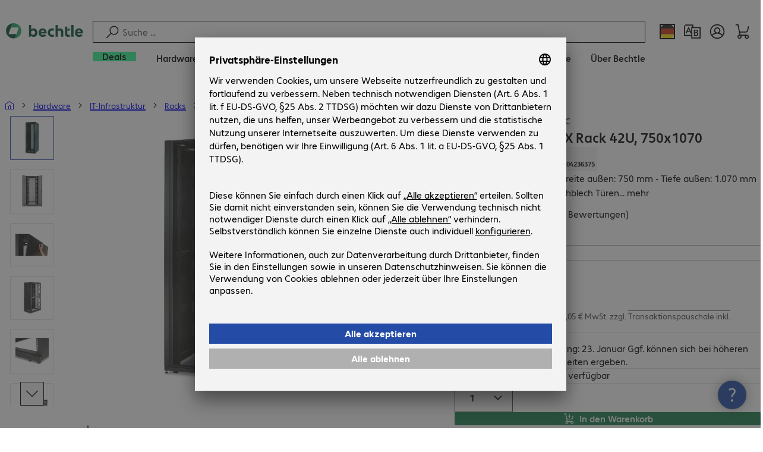

--- FILE ---
content_type: text/html; charset=UTF-8
request_url: https://www.bechtle.com/shop/apc-netshelter-sx-rack-42u-750x1070--327353--p
body_size: 104685
content:
<!DOCTYPE html><html lang="de"><head><meta charSet="utf-8" data-next-head=""/><meta name="viewport" content="width=device-width" data-next-head=""/><link rel="icon" href="/assets/product/_next/static/media/bechtle-32x32.bfe54a80.png" type="image/png" sizes="32x32"/><link rel="icon" href="/assets/product/_next/static/media/bechtle-16x16.f5ce956d.png" type="image/png" sizes="16x16"/><link rel="preconnect" href="https://media.bechtle.com/" data-next-head=""/><title data-next-head="">APC NetShelter SX Rack 42U, 750x1070 (AR3150) kaufen</title><meta name="robots" content="index, follow" data-next-head=""/><meta property="og:title" content="APC NetShelter SX Rack 42U, 750x1070 (AR3150) kaufen" data-next-head=""/><meta name="description" content="Jetzt über APC NetShelter SX Rack 42U, 750x1070 informieren und bequem online im Bechtle B2B-Shop bestellen." data-next-head=""/><meta property="og:description" content="Jetzt über APC NetShelter SX Rack 42U, 750x1070 informieren und bequem online im Bechtle B2B-Shop bestellen." data-next-head=""/><meta property="twitter:description" content="Jetzt über APC NetShelter SX Rack 42U, 750x1070 informieren und bequem online im Bechtle B2B-Shop bestellen." data-next-head=""/><link rel="canonical" href="https://www.bechtle.com/shop/apc-netshelter-sx-rack-42u-750x1070--327353--p" data-next-head=""/><link rel="alternate" hrefLang="x-default" href="https://www.bechtle.com/de-en/shop/apc-netshelter-sx-rack-42u-750x1070--327353--p" data-next-head=""/><link rel="alternate" hrefLang="de-DE" href="https://www.bechtle.com/shop/apc-netshelter-sx-rack-42u-750x1070--327353--p" data-next-head=""/><link rel="alternate" hrefLang="en-DE" href="https://www.bechtle.com/de-en/shop/apc-netshelter-sx-rack-42u-750x1070--327353--p" data-next-head=""/><link rel="alternate" hrefLang="nl-BE" href="https://www.bechtle.com/be-nl/shop/apc-netshelter-sx-42u--327353--p" data-next-head=""/><link rel="alternate" hrefLang="en-BE" href="https://www.bechtle.com/be/shop/apc-netshelter-sx-rack-42u-750x1070--327353--p" data-next-head=""/><link rel="alternate" hrefLang="fr-BE" href="https://www.bechtle.com/be-fr/shop/rack-apc-netshelter-sx-42-u--327353--p" data-next-head=""/><link rel="alternate" hrefLang="en-IT" href="https://www.bechtle.com/it-en/shop/apc-netshelter-sx-rack-42u-750x1070--327353--p" data-next-head=""/><link rel="alternate" hrefLang="it-IT" href="https://www.bechtle.com/it/shop/apc-netshelter-sx-42-ua-rack--327353--p" data-next-head=""/><link rel="alternate" hrefLang="nl-NL" href="https://www.bechtle.com/nl/shop/apc-netshelter-sx-42u--327353--p" data-next-head=""/><link rel="alternate" hrefLang="en-NL" href="https://www.bechtle.com/nl-en/shop/apc-netshelter-sx-rack-42u-750x1070--327353--p" data-next-head=""/><link data-next-font="" rel="preconnect" href="/" crossorigin="anonymous"/><link rel="preload" href="/assets/product/_next/static/css/f14a08115588b2a0.css" as="style"/><link rel="preload" href="/assets/product/_next/static/css/8bc8d21ea91a3069.css" as="style"/><link rel="preload" href="/assets/product/_next/static/css/e04c7dd6e27ba489.css" as="style"/><link rel="preload" href="/assets/product/_next/static/css/7ece8d395f48ae1a.css" as="style"/><link rel="stylesheet" href="/.resources/bechtle-ui/webresources/css/neo-hybris.css" media="all"/><script>window.bechtleData = window.bechtleData || {};
                       window.bechtleData.neoCurrentLanguage = 'de';
                       window.bechtleData.neoCurrentMarket = 'DE';</script><link rel="stylesheet" href="/assets/product/_next/static/css/f14a08115588b2a0.css" data-n-g=""/><link rel="stylesheet" href="/assets/product/_next/static/css/8bc8d21ea91a3069.css" data-n-p=""/><link rel="stylesheet" href="/assets/product/_next/static/css/e04c7dd6e27ba489.css" data-n-p=""/><link rel="stylesheet" href="/assets/product/_next/static/css/7ece8d395f48ae1a.css" data-n-p=""/><noscript data-n-css=""></noscript><script defer="" noModule="" src="/assets/product/_next/static/chunks/polyfills-42372ed130431b0a.js"></script><script src="/.resources/bechtle-ui/webresources/js/neo-hybris.js" type="text/javascript" defer="" data-nscript="beforeInteractive"></script><script src="/assets/product/_next/static/chunks/webpack-8250f0bf6a283aa7.js" defer=""></script><script src="/assets/product/_next/static/chunks/framework-d445c479e7312fe9.js" defer=""></script><script src="/assets/product/_next/static/chunks/main-07bdf85504968925.js" defer=""></script><script src="/assets/product/_next/static/chunks/pages/_app-ac4827662c6b803b.js" defer=""></script><script src="/assets/product/_next/static/chunks/1013-ac096974950fc317.js" defer=""></script><script src="/assets/product/_next/static/chunks/2299-5b092b682faf7dd7.js" defer=""></script><script src="/assets/product/_next/static/chunks/1059-fdf228dcb490f365.js" defer=""></script><script src="/assets/product/_next/static/chunks/9686-aa44a6bd6f64cd06.js" defer=""></script><script src="/assets/product/_next/static/chunks/9829-f329df118da49e78.js" defer=""></script><script src="/assets/product/_next/static/chunks/4639-73d67e6e288ae56f.js" defer=""></script><script src="/assets/product/_next/static/chunks/4121-a1897fb9af1e247d.js" defer=""></script><script src="/assets/product/_next/static/chunks/9099-e263c0abf73ae835.js" defer=""></script><script src="/assets/product/_next/static/chunks/532-54d75e7bd2cc5617.js" defer=""></script><script src="/assets/product/_next/static/chunks/78-af5b732b658262ee.js" defer=""></script><script src="/assets/product/_next/static/chunks/8312-d05af063cf92c73b.js" defer=""></script><script src="/assets/product/_next/static/chunks/4873-d17ff278c4016896.js" defer=""></script><script src="/assets/product/_next/static/chunks/2409-b5ed6f6d492aa601.js" defer=""></script><script src="/assets/product/_next/static/chunks/6625-8265a27576dd459c.js" defer=""></script><script src="/assets/product/_next/static/chunks/8515-b90da9bda5d5ef2e.js" defer=""></script><script src="/assets/product/_next/static/chunks/6781-cea01d5c3e66faf7.js" defer=""></script><script src="/assets/product/_next/static/chunks/2382-e22e943873f3542b.js" defer=""></script><script src="/assets/product/_next/static/chunks/4004-e3865732271d388d.js" defer=""></script><script src="/assets/product/_next/static/chunks/9812-fb0dc3da31fe0f3d.js" defer=""></script><script src="/assets/product/_next/static/chunks/9598-b49b9d3ac23e8447.js" defer=""></script><script src="/assets/product/_next/static/chunks/pages/productDetail/%5BproductSlug%5D-decf4d7ca087ce22.js" defer=""></script><script src="/assets/product/_next/static/-Cgv9CCJtAiX3EDzppg8_/_buildManifest.js" defer=""></script><script src="/assets/product/_next/static/-Cgv9CCJtAiX3EDzppg8_/_ssgManifest.js" defer=""></script></head><body><script id="navigation-data">window.initialHeaderData={"componentsVisibility":{"experimentalsInfo":false,"brandLogo":true,"searchSuggest":true,"searchBar":true,"mainNavigation":true,"breadcrumbs":true,"countryLanguageSelector":true,"myAccount":true,"comparisonList":true,"wishLists":true,"shoppingCart":true,"myAccountBubble":true},"isInCustomerContext":false,"userContext":"anonymous","customerName":"","isImpersonated":false,"isEmployee":false,"authenticated":false,"brand":"BECHTLE","country":"de","language":"de","translations":{"ariaCountryLanguageSelector":"Land- und Sprachauswahl","homePage":"Meine Startseite","ariaLogo":"Zur Startseite","userAccountAria":"Benutzerkonto öffnen","searchPlaceholder":"Suche ...","search":"Suche","searchSuggestHelp":"Leertaste für Suchempfehlungen","closeButtonText":"Schließen","contextDisplayTexts":{"myshop":"MyShop","admin":"Admin","employee-global":"Admin","employee":"Intern","invest":"Invest","customer":"Kunde","customer-global":"Kunde","leaveContext":"Kontext verlassen","switchContext":"Kontext wechseln"},"autosuggest":{"products":"Produkte","categories":"Kategorien","news":"News","pressNews":"Presse & News","topicPages":"Themenseiten","events":"Events","editorialContent":"Redaktionelle Inhalte","redirectTo":"TRANSLATION_NOT_AVAILABLE","overview":"TRANSLATION_NOT_AVAILABLE","contents":"Inhalte","allProducts":"Alle Produkte anzeigen","allContents":"Alle Inhalte anzeigen","redirectToProductOverview":"Weiterleitung zur Produkte Übersicht","redirectToPressNewsOverview":"Weiterleitung zur Presse und News Übersicht","redirectToTopicPageOverview":"Weiterleitung zur Themenseiten Übersicht","redirectToEventsOverview":"Weiterleitung zur Events Übersicht"}},"geoLocationEnabled":true,"localePrefix":"","userMenu":{"links":{"wishLists":{"href":"\u002Fshop\u002Fmy-account\u002Fwishlists","text":"Merklisten","testId":"header_link_wishlist","type":"entry","selectable":true},"comparisonList":{"href":"\u002Fshop\u002Fproductcomparison\u002Fview","text":"Produktvergleich","testId":"header_link_comparisonlist","type":"entry","selectable":true},"shoppingCart":{"href":"\u002Fshop\u002Fcart","text":"Warenkorb","testId":"header_link_cart","type":"entry","selectable":true}},"userInitials":null,"myAccount":"My Bechtle"},"homeLink":{"href":"\u002F","testId":"breadcrumb_home_link"},"logout":{"href":"\u002Fbeus\u002Flogout","text":"Abmelden","testId":"action__contextDisplay-logout","csrfToken":"b981db6cc2da42c4a47563a4cd9157ce"},"isPilotCustomer":false,"mainNavigation":{"elements":[{"category_id":"cfac4d77-0894-4335-8509-5cbc87b68f5c","parent":"4d3811fb-455a-4a2d-a9f9-59a9d84c0dcf","index":0,"highlight":true,"entry":{"name":"Deals","link":"\u002Fdeals","linkTarget":"_self","seoName":"deals"},"categories":[],"testId":"deals"},{"category_id":"10","index":1,"categories":[{"category_id":"10007","index":0,"categories":[{"category_id":"10007004","index":0,"entry":{"name":"Notebooks","link":"\u002Fshop\u002Fhardware\u002Fmobile-computing\u002Fnotebooks--10007004--c","seo_name":"Notebooks"}},{"category_id":"10007010","index":1,"entry":{"name":"Mobile Workstations","link":"\u002Fshop\u002Fhardware\u002Fmobile-computing\u002Fmobile-workstations--10007010--c","seo_name":"Mobile Workstations"}},{"category_id":"10007011","index":2,"entry":{"name":"Mobile Thin Clients","link":"\u002Fshop\u002Fhardware\u002Fmobile-computing\u002Fmobile-thin-clients--10007011--c","seo_name":"Mobile Thin Clients"}},{"category_id":"10007005","index":3,"entry":{"name":"Tablets","link":"\u002Fshop\u002Fhardware\u002Fmobile-computing\u002Ftablets--10007005--c","seo_name":"Tablets"}},{"category_id":"10007006","index":4,"entry":{"name":"Smartphones & Mobiltelefone","link":"\u002Fshop\u002Fhardware\u002Fmobile-computing\u002Fsmartphones-mobiltelefone--10007006--c","seo_name":"Smartphones & Mobile Phones"}},{"category_id":"10007009","index":5,"entry":{"name":"Wearables","link":"\u002Fshop\u002Fhardware\u002Fmobile-computing\u002Fwearables--10007009--c","seo_name":"Wearables"}},{"category_id":"10007008","index":8,"entry":{"name":"Garantien & Service Mobile Computing","link":"\u002Fshop\u002Fhardware\u002Fmobile-computing\u002Fgarantien-service-mobile-computing--10007008--c","seo_name":"Mobile Computing Warranties & Services"}},{"category_id":"10007001","index":9,"entry":{"name":"Zubehör Mobile Computing","link":"\u002Fshop\u002Fhardware\u002Fmobile-computing\u002Fzubehoer-mobile-computing--10007001--c","seo_name":"Mobile Computing Accessories"}},{"category_id":"10007003","index":10,"entry":{"name":"Ersatzteile Mobile Computing","link":"\u002Fshop\u002Fhardware\u002Fmobile-computing\u002Fersatzteile-mobile-computing--10007003--c","seo_name":"Mobile Computing Spare Parts"}}],"entry":{"name":"Mobile Computing","link":"\u002Fshop\u002Fhardware\u002Fmobile-computing--10007--c","seo_name":"Mobile Computing"}},{"category_id":"10001","index":1,"categories":[{"category_id":"10001005","index":0,"entry":{"name":"Konferenzsysteme","link":"\u002Fshop\u002Fhardware\u002Fkommunikation-konferenz\u002Fkonferenzsysteme--10001005--c","seo_name":"Conference Systems"}},{"category_id":"10001002","index":1,"entry":{"name":"VoIP Telefonie","link":"\u002Fshop\u002Fhardware\u002Fkommunikation-konferenz\u002Fvoip-telefonie--10001002--c","seo_name":"VoIP Telephony"}},{"category_id":"10001001","index":3,"entry":{"name":"Headsets","link":"\u002Fshop\u002Fhardware\u002Fkommunikation-konferenz\u002Fheadsets--10001001--c","seo_name":"Headsets"}},{"category_id":"10001008","index":4,"entry":{"name":"Webcams","link":"\u002Fshop\u002Fhardware\u002Fkommunikation-konferenz\u002Fwebcams--10001008--c","seo_name":"Webcams"}},{"category_id":"10001004","index":5,"entry":{"name":"Garantien & Service Kommunikation","link":"\u002Fshop\u002Fhardware\u002Fkommunikation-konferenz\u002Fgarantien-service-kommunikation--10001004--c","seo_name":"Communication Warranties & Services"}},{"category_id":"10001003","index":6,"entry":{"name":"Zubehör Kommunikation","link":"\u002Fshop\u002Fhardware\u002Fkommunikation-konferenz\u002Fzubehoer-kommunikation--10001003--c","seo_name":"Communication Accessories"}}],"entry":{"name":"Kommunikation & Konferenz","link":"\u002Fshop\u002Fhardware\u002Fkommunikation-konferenz--10001--c","seo_name":"Communication & Conferencing"}},{"category_id":"10006","index":2,"categories":[{"category_id":"10006009","index":0,"entry":{"name":"Server","link":"\u002Fshop\u002Fhardware\u002Fit-infrastruktur\u002Fserver--10006009--c","seo_name":"Servers"}},{"category_id":"10006008","index":1,"entry":{"name":"Storage","link":"\u002Fshop\u002Fhardware\u002Fit-infrastruktur\u002Fstorage--10006008--c","seo_name":"Storage"}},{"category_id":"10006003","index":2,"entry":{"name":"USV-Systeme","link":"\u002Fshop\u002Fhardware\u002Fit-infrastruktur\u002Fusv-systeme--10006003--c","seo_name":"Uninterruptible Power Supply"}},{"category_id":"10006005","index":3,"entry":{"name":"Netzwerk","link":"\u002Fshop\u002Fhardware\u002Fit-infrastruktur\u002Fnetzwerk--10006005--c","seo_name":"Network"}},{"category_id":"10006001","index":4,"entry":{"name":"Security","link":"\u002Fshop\u002Fhardware\u002Fit-infrastruktur\u002Fsecurity--10006001--c","seo_name":"Security"}},{"category_id":"10006004","index":5,"entry":{"name":"Racks","link":"\u002Fshop\u002Fhardware\u002Fit-infrastruktur\u002Fracks--10006004--c","seo_name":"Racks"}},{"category_id":"10006006","index":6,"entry":{"name":"Garantien & Service IT-Infrastruktur","link":"\u002Fshop\u002Fhardware\u002Fit-infrastruktur\u002Fgarantien-service-it-infrastruktur--10006006--c","seo_name":"IT Infrastructure Warranties & Services"}},{"category_id":"10006002","index":7,"entry":{"name":"Zubehör IT-Infrastruktur","link":"\u002Fshop\u002Fhardware\u002Fit-infrastruktur\u002Fzubehoer-it-infrastruktur--10006002--c","seo_name":"IT Infrastructure Accessories"}},{"category_id":"10006007","index":8,"entry":{"name":"Ersatzteile IT-Infrastruktur","link":"\u002Fshop\u002Fhardware\u002Fit-infrastruktur\u002Fersatzteile-it-infrastruktur--10006007--c","seo_name":"IT Infrastructure Spare Parts"}}],"entry":{"name":"IT-Infrastruktur","link":"\u002Fshop\u002Fhardware\u002Fit-infrastruktur--10006--c","seo_name":"IT Infrastructure"}},{"category_id":"10003","index":3,"categories":[{"category_id":"10003002","index":0,"entry":{"name":"PCs","link":"\u002Fshop\u002Fhardware\u002Fcomputing\u002Fpcs--10003002--c","seo_name":"PCs"}},{"category_id":"10003003","index":1,"entry":{"name":"Workstations","link":"\u002Fshop\u002Fhardware\u002Fcomputing\u002Fworkstations--10003003--c","seo_name":"Workstations"}},{"category_id":"10003004","index":2,"entry":{"name":"Thin Clients","link":"\u002Fshop\u002Fhardware\u002Fcomputing\u002Fthin-clients--10003004--c","seo_name":"Thin Clients"}},{"category_id":"10003008","index":3,"entry":{"name":"All-in-One PCs","link":"\u002Fshop\u002Fhardware\u002Fcomputing\u002Fall-in-one-pcs--10003008--c","seo_name":"All-in-One PCs"}},{"category_id":"10003007","index":4,"entry":{"name":"Point of Sale & Point of Information","link":"\u002Fshop\u002Fhardware\u002Fcomputing\u002Fpoint-of-sale-point-of-information--10003007--c","seo_name":"Point of Sale & Point of Information"}},{"category_id":"10003006","index":5,"entry":{"name":"Garantien & Service Computing","link":"\u002Fshop\u002Fhardware\u002Fcomputing\u002Fgarantien-service-computing--10003006--c","seo_name":"Computing Warranties & Services"}},{"category_id":"10003005","index":6,"entry":{"name":"Zubehör Computing","link":"\u002Fshop\u002Fhardware\u002Fcomputing\u002Fzubehoer-computing--10003005--c","seo_name":"Computing Accessories"}},{"category_id":"10003009","index":7,"entry":{"name":"Ersatzteile Computing","link":"\u002Fshop\u002Fhardware\u002Fcomputing\u002Fersatzteile-computing--10003009--c","seo_name":"Computing Spare Parts"}}],"entry":{"name":"Computing","link":"\u002Fshop\u002Fhardware\u002Fcomputing--10003--c","seo_name":"Computing"}},{"category_id":"10005","index":4,"categories":[{"category_id":"10005004","index":0,"entry":{"name":"Monitore","link":"\u002Fshop\u002Fhardware\u002Fperipherie\u002Fmonitore--10005004--c","seo_name":"Monitors"}},{"category_id":"10005005","index":1,"entry":{"name":"Public Displays","link":"\u002Fshop\u002Fhardware\u002Fperipherie\u002Fpublic-displays--10005005--c","seo_name":"Public Displays"}},{"category_id":"10005012","index":2,"entry":{"name":"TV-Geräte","link":"\u002Fshop\u002Fhardware\u002Fperipherie\u002Ftv-geraete--10005012--c","seo_name":"TVs"}},{"category_id":"10005007","index":3,"entry":{"name":"Projektoren","link":"\u002Fshop\u002Fhardware\u002Fperipherie\u002Fprojektoren--10005007--c","seo_name":"Projectors"}},{"category_id":"10005010","index":4,"entry":{"name":"Eingabegeräte","link":"\u002Fshop\u002Fhardware\u002Fperipherie\u002Feingabegeraete--10005010--c","seo_name":"Input Devices"}},{"category_id":"10005006","index":8,"entry":{"name":"Audio, Foto & Video","link":"\u002Fshop\u002Fhardware\u002Fperipherie\u002Faudio-foto-video--10005006--c","seo_name":"Audio, Photo & Video"}},{"category_id":"10005003","index":9,"entry":{"name":"Garantien & Service Peripherie","link":"\u002Fshop\u002Fhardware\u002Fperipherie\u002Fgarantien-service-peripherie--10005003--c","seo_name":"Peripherals Warranties & Services"}},{"category_id":"10005002","index":10,"entry":{"name":"Zubehör Peripherie","link":"\u002Fshop\u002Fhardware\u002Fperipherie\u002Fzubehoer-peripherie--10005002--c","seo_name":"Peripherals Accessories"}}],"entry":{"name":"Peripherie","link":"\u002Fshop\u002Fhardware\u002Fperipherie--10005--c","seo_name":"Peripherals"}},{"category_id":"10009","index":5,"categories":[{"category_id":"10009005","index":0,"entry":{"name":"Drucker","link":"\u002Fshop\u002Fhardware\u002Fdrucker-scanner\u002Fdrucker--10009005--c","seo_name":"Printers"}},{"category_id":"10009011","index":1,"entry":{"name":"Etikettendrucker","link":"\u002Fshop\u002Fhardware\u002Fdrucker-scanner\u002Fetikettendrucker--10009011--c","seo_name":"Label Printers"}},{"category_id":"10009008","index":2,"entry":{"name":"Kopierstationen","link":"\u002Fshop\u002Fhardware\u002Fdrucker-scanner\u002Fkopierstationen--10009008--c","seo_name":"Disc Duplicators"}},{"category_id":"10009001","index":3,"entry":{"name":"Scanner","link":"\u002Fshop\u002Fhardware\u002Fdrucker-scanner\u002Fscanner--10009001--c","seo_name":"Scanners"}},{"category_id":"10009004","index":4,"entry":{"name":"Barcodescanner","link":"\u002Fshop\u002Fhardware\u002Fdrucker-scanner\u002Fbarcodescanner--10009004--c","seo_name":"Barcode Scanners"}},{"category_id":"10009012","index":5,"entry":{"name":"Mobile Datenerfassung","link":"\u002Fshop\u002Fhardware\u002Fdrucker-scanner\u002Fmobile-datenerfassung--10009012--c","seo_name":"Mobile Data Collection"}},{"category_id":"10009006","index":6,"entry":{"name":"Verbrauchsmaterial","link":"\u002Fshop\u002Fhardware\u002Fdrucker-scanner\u002Fverbrauchsmaterial--10009006--c","seo_name":"Consumables"}},{"category_id":"10009010","index":7,"entry":{"name":"Garantien & Service","link":"\u002Fshop\u002Fhardware\u002Fdrucker-scanner\u002Fgarantien-service--10009010--c","seo_name":"Warranties & Services"}},{"category_id":"10009002","index":8,"entry":{"name":"Zubehör Drucker & Scanner","link":"\u002Fshop\u002Fhardware\u002Fdrucker-scanner\u002Fzubehoer-drucker-scanner--10009002--c","seo_name":"Printer & Scanner Accessories"}},{"category_id":"10009007","index":9,"entry":{"name":"Ersatzteile Drucker","link":"\u002Fshop\u002Fhardware\u002Fdrucker-scanner\u002Fersatzteile-drucker--10009007--c","seo_name":"Printer Spare Parts"}},{"category_id":"10009009","index":10,"entry":{"name":"3D Drucker","link":"\u002Fshop\u002Fhardware\u002Fdrucker-scanner\u002F3d-drucker--10009009--c","seo_name":"3D Printers"}}],"entry":{"name":"Drucker & Scanner","link":"\u002Fshop\u002Fhardware\u002Fdrucker-scanner--10009--c","seo_name":"Printers & Scanners"}},{"category_id":"10002","index":6,"categories":[{"category_id":"10002003","index":0,"entry":{"name":"SSDs & Festplatten","link":"\u002Fshop\u002Fhardware\u002Fkomponenten\u002Fssds-festplatten--10002003--c","seo_name":"SSDs & HDDs"}},{"category_id":"10002008","index":1,"entry":{"name":"Speicher","link":"\u002Fshop\u002Fhardware\u002Fkomponenten\u002Fspeicher--10002008--c","seo_name":"Memory"}},{"category_id":"10002005","index":2,"entry":{"name":"Grafikkarten","link":"\u002Fshop\u002Fhardware\u002Fkomponenten\u002Fgrafikkarten--10002005--c","seo_name":"Graphics Cards"}},{"category_id":"10002004","index":3,"entry":{"name":"Laufwerke & Gehäuse","link":"\u002Fshop\u002Fhardware\u002Fkomponenten\u002Flaufwerke-gehaeuse--10002004--c","seo_name":"Drives & Enclosures"}},{"category_id":"10002001","index":4,"entry":{"name":"Schnittstellen & Controller","link":"\u002Fshop\u002Fhardware\u002Fkomponenten\u002Fschnittstellen-controller--10002001--c","seo_name":"Interfaces & Controllers"}},{"category_id":"10002007","index":6,"entry":{"name":"Netzteile","link":"\u002Fshop\u002Fhardware\u002Fkomponenten\u002Fnetzteile--10002007--c","seo_name":"Power Supplies"}},{"category_id":"10002006","index":7,"entry":{"name":"Prozessoren","link":"\u002Fshop\u002Fhardware\u002Fkomponenten\u002Fprozessoren--10002006--c","seo_name":"Processors"}},{"category_id":"10002009","index":7,"entry":{"name":"Speichermedien","link":"\u002Fshop\u002Fhardware\u002Fkomponenten\u002Fspeichermedien--10002009--c","seo_name":"Storage Media"}},{"category_id":"10002002","index":8,"entry":{"name":"Zubehör Komponenten","link":"\u002Fshop\u002Fhardware\u002Fkomponenten\u002Fzubehoer-komponenten--10002002--c","seo_name":"Component Accessories"}}],"entry":{"name":"Komponenten","link":"\u002Fshop\u002Fhardware\u002Fkomponenten--10002--c","seo_name":"Components"}},{"category_id":"10004","index":7,"categories":[{"category_id":"10004005","index":0,"entry":{"name":"Verbindung Netzwerk","link":"\u002Fshop\u002Fhardware\u002Fkonnektivitaet\u002Fverbindung-netzwerk--10004005--c","seo_name":"Network Connectivity"}},{"category_id":"10004003","index":1,"entry":{"name":"Verbindung PC","link":"\u002Fshop\u002Fhardware\u002Fkonnektivitaet\u002Fverbindung-pc--10004003--c","seo_name":"PC Connectivity"}},{"category_id":"10004007","index":2,"entry":{"name":"Verbindung USB","link":"\u002Fshop\u002Fhardware\u002Fkonnektivitaet\u002Fverbindung-usb--10004007--c","seo_name":"USB Connectivity"}},{"category_id":"10004008","index":3,"entry":{"name":"Verbindung Strom","link":"\u002Fshop\u002Fhardware\u002Fkonnektivitaet\u002Fverbindung-strom--10004008--c","seo_name":"Power Connectivity"}},{"category_id":"10004006","index":4,"entry":{"name":"Verbindung Telefon","link":"\u002Fshop\u002Fhardware\u002Fkonnektivitaet\u002Fverbindung-telefon--10004006--c","seo_name":"Phone Connectivity"}},{"category_id":"10004001","index":5,"entry":{"name":"Device Server","link":"\u002Fshop\u002Fhardware\u002Fkonnektivitaet\u002Fdevice-server--10004001--c","seo_name":"Device Servers"}},{"category_id":"10004004","index":6,"entry":{"name":"Extender & Verteiler","link":"\u002Fshop\u002Fhardware\u002Fkonnektivitaet\u002Fextender-verteiler--10004004--c","seo_name":"Extenders & Splitters"}},{"category_id":"10004002","index":7,"entry":{"name":"Zubehör Konnektivität","link":"\u002Fshop\u002Fhardware\u002Fkonnektivitaet\u002Fzubehoer-konnektivitaet--10004002--c","seo_name":"Connectivity Accessories"}}],"entry":{"name":"Konnektivität","link":"\u002Fshop\u002Fhardware\u002Fkonnektivitaet--10004--c","seo_name":"Connectivity"}},{"category_id":"10008","index":8,"categories":[{"category_id":"10008001","index":0,"entry":{"name":"Arbeitsplatz & Ergonomie","link":"\u002Fshop\u002Fhardware\u002Fbueroausstattung\u002Farbeitsplatz-ergonomie--10008001--c","seo_name":"Organisation & Ergonomics"}},{"category_id":"10008009","index":1,"entry":{"name":"Smart Home","link":"\u002Fshop\u002Fhardware\u002Fbueroausstattung\u002Fsmart-home--10008009--c","seo_name":"Smart Home"}},{"category_id":"10008003","index":2,"entry":{"name":"Reinigung","link":"\u002Fshop\u002Fhardware\u002Fbueroausstattung\u002Freinigung--10008003--c","seo_name":"Cleaning Products"}},{"category_id":"10008008","index":3,"entry":{"name":"Schutz & Sicherheit","link":"\u002Fshop\u002Fhardware\u002Fbueroausstattung\u002Fschutz-sicherheit--10008008--c","seo_name":"Safety, Security & Protection"}},{"category_id":"10008004","index":4,"entry":{"name":"Bürogeräte","link":"\u002Fshop\u002Fhardware\u002Fbueroausstattung\u002Fbuerogeraete--10008004--c","seo_name":"Office Appliances"}},{"category_id":"10008002","index":5,"entry":{"name":"Halterungen","link":"\u002Fshop\u002Fhardware\u002Fbueroausstattung\u002Fhalterungen--10008002--c","seo_name":"Mounting Solutions"}},{"category_id":"10008007","index":6,"entry":{"name":"Büromöbel","link":"\u002Fshop\u002Fhardware\u002Fbueroausstattung\u002Fbueromoebel--10008007--c","seo_name":"Office Furniture"}},{"category_id":"10008006","index":7,"entry":{"name":"Batterien","link":"\u002Fshop\u002Fhardware\u002Fbueroausstattung\u002Fbatterien--10008006--c","seo_name":"Batteries"}},{"category_id":"10008005","index":8,"entry":{"name":"Zubehör Büroausstattung","link":"\u002Fshop\u002Fhardware\u002Fbueroausstattung\u002Fzubehoer-bueroausstattung--10008005--c","seo_name":"Office Equipment Accessories"}}],"entry":{"name":"Büroausstattung","link":"\u002Fshop\u002Fhardware\u002Fbueroausstattung--10008--c","seo_name":"Office Equipment"}},{"category_id":"outlet","index":9999,"categories":[{"category_id":"bStock","index":1,"categories":[],"translationKey":"mainNavigation.customProductElements.bStock","entry":{"name":"B-Ware","link":"\u002Ffinder\u002Foutlet--b-ware"}}],"translationKey":"mainNavigation.customProductElements.outlet","entry":{"name":"Outlet","link":"\u002Ffinder\u002Foutlet--b-ware"}}],"entry":{"name":"Hardware","link":"\u002Fshop\u002Fhardware--10--c","seo_name":"Hardware"},"testId":"hardware"},{"category_id":"20","index":2,"categories":[{"category_id":"20005","index":0,"categories":[{"category_id":"20005002","index":0,"entry":{"name":"Backup & Recovery Client","link":"\u002Fshop\u002Fsoftware\u002Fstorage-backup-recovery\u002Fbackup-recovery-client--20005002--c","seo_name":"Client Backup & Recovery"}},{"category_id":"20005001","index":3,"entry":{"name":"Backup, Recovery & Archivierung","link":"\u002Fshop\u002Fsoftware\u002Fstorage-backup-recovery\u002Fbackup-recovery-archivierung--20005001--c","seo_name":"Backup, Recovery & Archiving"}},{"category_id":"20005003","index":4,"entry":{"name":"Backup & Recovery Server","link":"\u002Fshop\u002Fsoftware\u002Fstorage-backup-recovery\u002Fbackup-recovery-server--20005003--c","seo_name":"Server Backup & Recovery"}}],"entry":{"name":"Storage, Backup & Recovery","link":"\u002Fshop\u002Fsoftware\u002Fstorage-backup-recovery--20005--c","seo_name":"Storage, Backup & Recovery"}},{"category_id":"20002","index":1,"categories":[{"category_id":"20002001","index":0,"entry":{"name":"Endpoint Security","link":"\u002Fshop\u002Fsoftware\u002Fsecurity-software\u002Fendpoint-security--20002001--c","seo_name":"Endpoint Security"}},{"category_id":"20002003","index":1,"entry":{"name":"Mail Security","link":"\u002Fshop\u002Fsoftware\u002Fsecurity-software\u002Fmail-security--20002003--c","seo_name":"E-mail Security"}},{"category_id":"20002002","index":2,"entry":{"name":"Security Suites","link":"\u002Fshop\u002Fsoftware\u002Fsecurity-software\u002Fsecurity-suites--20002002--c","seo_name":"Security Suites"}},{"category_id":"20002006","index":3,"entry":{"name":"Mobile Security","link":"\u002Fshop\u002Fsoftware\u002Fsecurity-software\u002Fmobile-security--20002006--c","seo_name":"Mobile Security"}},{"category_id":"20002004","index":4,"entry":{"name":"Network Security","link":"\u002Fshop\u002Fsoftware\u002Fsecurity-software\u002Fnetwork-security--20002004--c","seo_name":"Network Security"}},{"category_id":"20002007","index":5,"entry":{"name":"Cloud Security","link":"\u002Fshop\u002Fsoftware\u002Fsecurity-software\u002Fcloud-security--20002007--c","seo_name":"Cloud Security"}},{"category_id":"20002005","index":6,"entry":{"name":"Gateway Security","link":"\u002Fshop\u002Fsoftware\u002Fsecurity-software\u002Fgateway-security--20002005--c","seo_name":"Gateway Security"}},{"category_id":"20002008","index":8,"entry":{"name":"Management & Training","link":"\u002Fshop\u002Fsoftware\u002Fsecurity-software\u002Fmanagement-training--20002008--c","seo_name":"Management & Training"}}],"entry":{"name":"Security Software","link":"\u002Fshop\u002Fsoftware\u002Fsecurity-software--20002--c","seo_name":"Security Software"}},{"category_id":"20008","index":2,"categories":[{"category_id":"20008001","index":0,"entry":{"name":"Projektmanagement & Zusammenarbeit","link":"\u002Fshop\u002Fsoftware\u002Fentwicklungssoftware\u002Fprojektmanagement-zusammenarbeit--20008001--c","seo_name":"Project Management & Collaboration"}}],"entry":{"name":"Entwicklungssoftware","link":"\u002Fshop\u002Fsoftware\u002Fentwicklungssoftware--20008--c","seo_name":"Development Software"}},{"category_id":"20007","index":3,"categories":[{"category_id":"20007001","index":0,"entry":{"name":"Kommunikation","link":"\u002Fshop\u002Fsoftware\u002Fcollaboration-software\u002Fkommunikation--20007001--c","seo_name":"Communication"}},{"category_id":"20007003","index":1,"entry":{"name":"Dokumentenmanagement","link":"\u002Fshop\u002Fsoftware\u002Fcollaboration-software\u002Fdokumentenmanagement--20007003--c","seo_name":"Document Management"}},{"category_id":"20007002","index":2,"entry":{"name":"Dateiaustausch","link":"\u002Fshop\u002Fsoftware\u002Fcollaboration-software\u002Fdateiaustausch--20007002--c","seo_name":"File Sharing"}}],"entry":{"name":"Collaboration Software","link":"\u002Fshop\u002Fsoftware\u002Fcollaboration-software--20007--c","seo_name":"Collaboration Software"}},{"category_id":"20006","index":4,"categories":[{"category_id":"20006001","index":0,"entry":{"name":"Office & Add-Ons","link":"\u002Fshop\u002Fsoftware\u002Foffice-anwendungen\u002Foffice-add-ons--20006001--c","seo_name":"Office Software & Add-ons"}},{"category_id":"20006002","index":1,"entry":{"name":"Grafik, Design, Publishing","link":"\u002Fshop\u002Fsoftware\u002Foffice-anwendungen\u002Fgrafik-design-publishing--20006002--c","seo_name":"Creative Design & Publishing"}}],"entry":{"name":"Office-Anwendungen","link":"\u002Fshop\u002Fsoftware\u002Foffice-anwendungen--20006--c","seo_name":"Office Applications"}},{"category_id":"20004","index":5,"categories":[{"category_id":"20004001","index":0,"entry":{"name":"Betriebssysteme","link":"\u002Fshop\u002Fsoftware\u002Finfrastruktursoftware\u002Fbetriebssysteme--20004001--c","seo_name":"Operating Systems"}},{"category_id":"20004003","index":1,"entry":{"name":"Überwachung, Reporting","link":"\u002Fshop\u002Fsoftware\u002Finfrastruktursoftware\u002Fueberwachung-reporting--20004003--c","seo_name":"Monitoring & Reporting"}},{"category_id":"20004002","index":2,"entry":{"name":"Softwareverteilung & Wartung","link":"\u002Fshop\u002Fsoftware\u002Finfrastruktursoftware\u002Fsoftwareverteilung-wartung--20004002--c","seo_name":"Software Deployment & Maintenance"}},{"category_id":"20004009","index":3,"entry":{"name":"Druckmanagement","link":"\u002Fshop\u002Fsoftware\u002Finfrastruktursoftware\u002Fdruckmanagement--20004009--c","seo_name":"Print Management"}},{"category_id":"20004007","index":8,"entry":{"name":"Optimierung","link":"\u002Fshop\u002Fsoftware\u002Finfrastruktursoftware\u002Foptimierung--20004007--c","seo_name":"Optimisation"}}],"entry":{"name":"Infrastruktursoftware","link":"\u002Fshop\u002Fsoftware\u002Finfrastruktursoftware--20004--c","seo_name":"Infrastructure Software"}},{"category_id":"20003","index":6,"categories":[{"category_id":"20003002","index":0,"entry":{"name":"Desktopvirtualisierung","link":"\u002Fshop\u002Fsoftware\u002Fvirtualisierung\u002Fdesktopvirtualisierung--20003002--c","seo_name":"Desktop Virtualisation"}},{"category_id":"20003003","index":3,"entry":{"name":"Infrastruktur & Management","link":"\u002Fshop\u002Fsoftware\u002Fvirtualisierung\u002Finfrastruktur-management--20003003--c","seo_name":"Infrastructure & Management"}}],"entry":{"name":"Virtualisierung","link":"\u002Fshop\u002Fsoftware\u002Fvirtualisierung--20003--c","seo_name":"Virtualisation"}}],"entry":{"name":"Software","link":"\u002Fshop\u002Fsoftware--20--c","seo_name":"Software"},"testId":"software"},{"category_id":"98c22e49-b6f2-49d8-bf85-ae1f7f83b9ba","parent":"4d3811fb-455a-4a2d-a9f9-59a9d84c0dcf","index":1,"highlight":false,"entry":{"name":"IT-Lösungen","link":"\u002Fit-loesungen","linkTarget":"_self","seoName":"it-solutions"},"categories":[{"category_id":"f37da840-8f73-4941-9c66-ddca5be841cb","parent":"98c22e49-b6f2-49d8-bf85-ae1f7f83b9ba","index":0,"highlight":false,"entry":{"name":"Business Applications","link":"\u002Fit-loesungen\u002Fbusiness-applications","linkTarget":"_self","seoName":"business-applications"},"categories":[{"category_id":"2cc01f7c-368e-446c-ac0e-2c78f9642a8f","parent":"f37da840-8f73-4941-9c66-ddca5be841cb","index":0,"highlight":false,"entry":{"name":"Business Intelligence","link":"\u002Fit-loesungen\u002Fbusiness-applications\u002Fbusiness-intelligence","linkTarget":"_self","seoName":"business-intelligence"},"categories":[]},{"category_id":"edc2ba87-2646-4dd2-9b91-f8668c474ad6","parent":"f37da840-8f73-4941-9c66-ddca5be841cb","index":1,"highlight":false,"entry":{"name":"Collaboration","link":"\u002Fit-loesungen\u002Fbusiness-applications\u002Fcollaboration","linkTarget":"_self","seoName":"collaboration"},"categories":[]},{"category_id":"23a174ae-80f3-48d3-8a07-ffec60b9690f","parent":"f37da840-8f73-4941-9c66-ddca5be841cb","index":2,"highlight":false,"entry":{"name":"Customer Relationship Management","link":"\u002Fit-loesungen\u002Fbusiness-applications\u002Fcustomer-relationship-management","linkTarget":"_self","seoName":"customer-relationship-management"},"categories":[]},{"category_id":"0d354cd1-b224-452c-a0bb-2603fa2b2116","parent":"f37da840-8f73-4941-9c66-ddca5be841cb","index":3,"highlight":false,"entry":{"name":"Enterprise Resource Planning","link":"\u002Fit-loesungen\u002Fbusiness-applications\u002Ferp-erfolgreiche-unternehmensplanung","linkTarget":"_self","seoName":"erp-successful-business-planning"},"categories":[]},{"category_id":"0b72e892-2d3e-4cc7-b25e-21f37dce9f07","parent":"f37da840-8f73-4941-9c66-ddca5be841cb","index":4,"highlight":false,"entry":{"name":"DMS & ECM","link":"\u002Fit-loesungen\u002Fbusiness-applications\u002Fecm-dms","linkTarget":"_self","seoName":"ecm-dms"},"categories":[]}]},{"category_id":"44a21889-2f0f-4682-87c9-296e08052bae","parent":"98c22e49-b6f2-49d8-bf85-ae1f7f83b9ba","index":1,"highlight":false,"entry":{"name":"Datacenter","link":"\u002Fit-loesungen\u002Fdatacenter","linkTarget":"_self","seoName":"datacenter"},"categories":[{"category_id":"8a9ae05d-0788-49ab-a9c2-b33d6ce85c10","parent":"44a21889-2f0f-4682-87c9-296e08052bae","index":0,"highlight":false,"entry":{"name":"Next Generation Datacenter","link":"\u002Fit-loesungen\u002Fdatacenter\u002Fnext-generation-datacenter","linkTarget":"_self","seoName":"next-generation-datacenter"},"categories":[]},{"category_id":"64aacd91-81d4-4bb4-8a13-0978ab536967","parent":"44a21889-2f0f-4682-87c9-296e08052bae","index":1,"highlight":false,"entry":{"name":"Modulare Data Center Kompetenz","link":"\u002Fit-loesungen\u002Fdatacenter\u002Fmodulare-datacenter-kompetenz","linkTarget":"_self","seoName":"modular-data-centre-expertise"},"categories":[]},{"category_id":"aec9d0e7-eda9-48cc-8b5b-a1e7f87ecb14","parent":"44a21889-2f0f-4682-87c9-296e08052bae","index":2,"highlight":false,"entry":{"name":"Hyper Converged Infrastructure","link":"\u002Fit-loesungen\u002Fdatacenter\u002Fhyper-converged-infrastructure","linkTarget":"_self","seoName":"hyper-converged-infrastructure"},"categories":[]},{"category_id":"909795f3-553a-44b9-abd3-8518d28303b2","parent":"44a21889-2f0f-4682-87c9-296e08052bae","index":3,"highlight":false,"entry":{"name":"Hochverfügbarkeit","link":"\u002Fit-loesungen\u002Fdatacenter\u002Fhochverfuegbarkeit","linkTarget":"_self","seoName":"high-availability"},"categories":[]}]},{"category_id":"57cf03ba-8aa0-4120-b50c-322d350e91b9","parent":"98c22e49-b6f2-49d8-bf85-ae1f7f83b9ba","index":2,"highlight":false,"entry":{"name":"Modern Workplace","link":"\u002Fit-loesungen\u002Fmodern-workplace","linkTarget":"_self","seoName":"modern-workplace"},"categories":[{"category_id":"e9c3c3d1-d3e5-4411-ad97-947031203e24","parent":"57cf03ba-8aa0-4120-b50c-322d350e91b9","index":0,"highlight":false,"entry":{"name":"KI am modernen Arbeitsplatz.","link":"\u002Fit-loesungen\u002Fmodern-workplace\u002Fki-am-modernen-arbeitsplatz","linkTarget":"_self","seoName":"digital-workplace-sovereignty"},"categories":[]},{"category_id":"152be6a3-a08d-4115-8c8e-1c1d956e9f56","parent":"57cf03ba-8aa0-4120-b50c-322d350e91b9","index":1,"highlight":false,"entry":{"name":"Moderne Meetingräume","link":"\u002Fit-loesungen\u002Fmodern-workplace\u002Fmeetingraum-loesungen","linkTarget":"_self","seoName":"meeting-room-solutions"},"categories":[]},{"category_id":"9b6e63f2-8328-4e03-9fce-9a7a0ec6ce8f","parent":"57cf03ba-8aa0-4120-b50c-322d350e91b9","index":2,"highlight":false,"entry":{"name":"Kommunikation & Kollaboration","link":"\u002Fit-loesungen\u002Fmodern-workplace\u002Fcommunication-collaboration","linkTarget":"_self","seoName":"communication-collaboration"},"categories":[]},{"category_id":"e6e729af-f745-48ca-8ff3-17883a35149f","parent":"57cf03ba-8aa0-4120-b50c-322d350e91b9","index":3,"highlight":false,"entry":{"name":"Mobiles Arbeiten - Mobile & Client Management","link":"\u002Fit-loesungen\u002Fmodern-workplace\u002Fmobility-management","linkTarget":"_self","seoName":"mobility-management"},"categories":[]},{"category_id":"f04af9fb-fc67-4116-b2c3-b167607e4ae1","parent":"57cf03ba-8aa0-4120-b50c-322d350e91b9","index":4,"highlight":false,"entry":{"name":"Workplace IT-Security","link":"\u002Fit-loesungen\u002Fmodern-workplace\u002Fworkplace-security","linkTarget":"_self","seoName":"workplace-security"},"categories":[]},{"category_id":"bece349a-57b2-4cf5-b77b-fd4319ec7435","parent":"57cf03ba-8aa0-4120-b50c-322d350e91b9","index":5,"highlight":false,"entry":{"name":"Managed Workplace Services","link":"\u002Fit-loesungen\u002Fmodern-workplace\u002Fmanaged-workplace-services","linkTarget":"_self","seoName":"managed-workplace-services"},"categories":[]},{"category_id":"3c13056c-47c4-46eb-bbf3-0ce198576602","parent":"57cf03ba-8aa0-4120-b50c-322d350e91b9","index":6,"highlight":false,"entry":{"name":"User Adoption & Change Management","link":"\u002Fit-loesungen\u002Fmodern-workplace\u002Fuser-adoption-change-management","linkTarget":"_self","seoName":"user-adoption-change-management"},"categories":[{"category_id":"bd8e4671-c37e-41db-8281-e140abc44965","parent":"3c13056c-47c4-46eb-bbf3-0ce198576602","index":0,"highlight":false,"entry":{"name":"User Adoption & Change Management ▷ Bechtle AG® | Dankesseite","link":"\u002Fit-loesungen\u002Fmodern-workplace\u002Fuser-adoption-change-management\u002Fvielen-dank","linkTarget":"_self","seoName":"User Adoption & Change Management ▷ Bechtle AG® | Dankesseite"},"categories":[]}]},{"category_id":"018bc8a2-2f59-4377-8fab-721459f74be3","parent":"57cf03ba-8aa0-4120-b50c-322d350e91b9","index":7,"highlight":false,"entry":{"name":"Extended Reality – XR Lösungen für Unternehmen | Bechtle","link":"\u002Fit-loesungen\u002Fmodern-workplace\u002Fextended-reality","linkTarget":"_self","seoName":"ext-reality"},"categories":[{"category_id":"6a5402cc-29ba-499c-9702-00abf916d91c","parent":"018bc8a2-2f59-4377-8fab-721459f74be3","index":0,"highlight":false,"entry":{"name":"Vielen Dank","link":"\u002Fit-loesungen\u002Fmodern-workplace\u002Fextended-reality\u002Fvielen-dank","linkTarget":"_self","seoName":"Vielen Dank"},"categories":[]}]},{"category_id":"20bddf89-3fa4-41e5-b30f-f9c4d099a2c3","parent":"57cf03ba-8aa0-4120-b50c-322d350e91b9","index":8,"highlight":false,"entry":{"name":"Digitales Büro","link":"\u002Fit-loesungen\u002Fmodern-workplace\u002Fdigital-office","linkTarget":"_self","seoName":"digital-office"},"categories":[{"category_id":"70b03151-1106-4842-b916-98ca69d09dbd","parent":"20bddf89-3fa4-41e5-b30f-f9c4d099a2c3","index":0,"highlight":false,"entry":{"name":"Das kann ein papierloses Büro  ▷ Bechtle AG® | Dankesseite","link":"\u002Fit-loesungen\u002Fmodern-workplace\u002Fdigital-office\u002Fdigitales-buero-danke","linkTarget":"_self","seoName":"Das kann ein papierloses Büro  ▷ Bechtle AG® | Dankesseite"},"categories":[]}]},{"category_id":"0e63abc4-ce36-4d13-bc0b-be723d222dd8","parent":"57cf03ba-8aa0-4120-b50c-322d350e91b9","index":9,"highlight":false,"entry":{"name":"Digital souveräner Arbeitsplatz","link":"\u002Fit-loesungen\u002Fmodern-workplace\u002Fdigital-souveraener-arbeitsplatz","linkTarget":"_self","seoName":"digital-sovereign-workplace"},"categories":[{"category_id":"3542ed51-f238-416b-8711-923e54f1351f","parent":"0e63abc4-ce36-4d13-bc0b-be723d222dd8","index":0,"highlight":false,"entry":{"name":"Modern Workplace – Digital souveräner Arbeitsplatz | Dankesseite","link":"\u002Fit-loesungen\u002Fmodern-workplace\u002Fdigital-souveraener-arbeitsplatz\u002Fvielen-dank","linkTarget":"_self"},"categories":[]}]}]},{"category_id":"2d0db610-2fad-4d26-b122-bbb196a94695","parent":"98c22e49-b6f2-49d8-bf85-ae1f7f83b9ba","index":3,"highlight":false,"entry":{"name":"Networking Solutions","link":"\u002Fit-loesungen\u002Fnetworking-solutions","linkTarget":"_self","seoName":"networking-solutions"},"categories":[{"category_id":"299ed834-3e6d-4116-afd0-867a0d3494cb","parent":"2d0db610-2fad-4d26-b122-bbb196a94695","index":0,"highlight":false,"entry":{"name":"Bechtle Servicepakete für Cisco Infrastruktur","link":"\u002Fit-loesungen\u002Fnetworking-solutions\u002Fcisco-servicepakete","linkTarget":"_self","seoName":"cisco-service-packages"},"categories":[{"category_id":"18a11c97-09c3-411f-8153-c17c8191e5d7","parent":"299ed834-3e6d-4116-afd0-867a0d3494cb","index":0,"highlight":false,"entry":{"name":"Bechtle Cisco Premium Service","link":"\u002Fit-loesungen\u002Fnetworking-solutions\u002Fcisco-servicepakete\u002Fbechtle-cisco-premium-service","linkTarget":"_self","seoName":"bechtle-cisco-premium-service"},"categories":[{"category_id":"8c0b24f6-c0d3-48f8-82a1-4b8a07038876","parent":"18a11c97-09c3-411f-8153-c17c8191e5d7","index":0,"highlight":false,"entry":{"name":"bechtle-cisco-premium-service-vielen-dank","link":"\u002Fit-loesungen\u002Fnetworking-solutions\u002Fcisco-servicepakete\u002Fbechtle-cisco-premium-service\u002Fbechtle-cisco-premium-service-vielen-dank","linkTarget":"_self","seoName":"bechtle-cisco-premium-service-vielen-dank"},"categories":[]}]},{"category_id":"5c351345-b0d5-4c5a-b9f4-b50bca16a271","parent":"299ed834-3e6d-4116-afd0-867a0d3494cb","index":1,"highlight":false,"entry":{"name":"Bechtle Cisco Subscription Service | Lizenzierungsmodelle","link":"\u002Fit-loesungen\u002Fnetworking-solutions\u002Fcisco-servicepakete\u002Fbechtle-cisco-subscription-service","linkTarget":"_self","seoName":"bechtle-cisco-subscription-service"},"categories":[]},{"category_id":"49dec664-6bbe-43ce-9131-25d66ccb6e4b","parent":"299ed834-3e6d-4116-afd0-867a0d3494cb","index":2,"highlight":false,"entry":{"name":"Bechtle Cisco Lifecycle Service","link":"\u002Fit-loesungen\u002Fnetworking-solutions\u002Fcisco-servicepakete\u002Fbechtle-cisco-lifecycle-service","linkTarget":"_self","seoName":"bechtle-cisco-lifecycle-service"},"categories":[]}]},{"category_id":"3bd99f4b-eaa4-429c-9af7-b0473f760eb1","parent":"2d0db610-2fad-4d26-b122-bbb196a94695","index":1,"highlight":false,"entry":{"name":"Bechtle NetFlex Service","link":"\u002Fit-loesungen\u002Fnetworking-solutions\u002Fbechtle-netflex-service","linkTarget":"_self","seoName":"bechtle-netflex-service"},"categories":[]}]},{"category_id":"8cb2541a-44ad-45d5-bcce-52eab72d85e5","parent":"98c22e49-b6f2-49d8-bf85-ae1f7f83b9ba","index":4,"highlight":false,"entry":{"name":"IT-Security","link":"\u002Fit-loesungen\u002Fsecurity-loesungen","linkTarget":"_self","seoName":"security-solutions"},"categories":[{"category_id":"6bb051f1-1e3d-4443-8e10-71ef5b13edfc","parent":"8cb2541a-44ad-45d5-bcce-52eab72d85e5","index":0,"highlight":false,"entry":{"name":"Governance, Risk & Compliance","link":"\u002Fit-loesungen\u002Fsecurity-loesungen\u002Fgovernance-risk-compliance","linkTarget":"_self","seoName":"governance-risk-compliance"},"categories":[]},{"category_id":"75c78c4b-4490-40e5-ba17-b1204adce8b9","parent":"8cb2541a-44ad-45d5-bcce-52eab72d85e5","index":1,"highlight":false,"entry":{"name":"Human Centered Security","link":"\u002Fit-loesungen\u002Fsecurity-loesungen\u002Fhuman-centered-security","linkTarget":"_self","seoName":"human-centered-security"},"categories":[]},{"category_id":"fe7410f5-0143-4f5d-aabd-0df6dfabdbef","parent":"8cb2541a-44ad-45d5-bcce-52eab72d85e5","index":2,"highlight":false,"entry":{"name":"OT- & IoT-Security","link":"\u002Fit-loesungen\u002Fsecurity-loesungen\u002Fiot-ot-security","linkTarget":"_self","seoName":"iot-ot-security"},"categories":[]},{"category_id":"b79a10c5-e37e-4a3e-9636-01d6ca8bbe9d","parent":"8cb2541a-44ad-45d5-bcce-52eab72d85e5","index":3,"highlight":false,"entry":{"name":"Physical Security","link":"\u002Fit-loesungen\u002Fsecurity-loesungen\u002Fphysical-security","linkTarget":"_self","seoName":"physical-security"},"categories":[]},{"category_id":"9ca16611-6622-4391-9b04-85b02abd885a","parent":"8cb2541a-44ad-45d5-bcce-52eab72d85e5","index":4,"highlight":false,"entry":{"name":"Security Operations","link":"\u002Fit-loesungen\u002Fsecurity-loesungen\u002Fsecurity-operations","linkTarget":"_self","seoName":"security-operations"},"categories":[]},{"category_id":"204e7215-549d-4a21-923d-502ced3f69f6","parent":"8cb2541a-44ad-45d5-bcce-52eab72d85e5","index":5,"highlight":false,"entry":{"name":"Secure Software Development","link":"\u002Fit-loesungen\u002Fsecurity-loesungen\u002Fsecure-software-development","linkTarget":"_self","seoName":"secure-software-development"},"categories":[]},{"category_id":"08205f91-af77-4ec1-bdfe-b5fe97822900","parent":"8cb2541a-44ad-45d5-bcce-52eab72d85e5","index":6,"highlight":false,"entry":{"name":"Ganzheitliche Sicherheitsarchitektur","link":"\u002Fit-loesungen\u002Fsecurity-loesungen\u002Fsicherheitsarchitektur","linkTarget":"_self","seoName":"security-architecture"},"categories":[]},{"category_id":"d893abb5-cff1-4a02-a519-7ac96da74d14","parent":"8cb2541a-44ad-45d5-bcce-52eab72d85e5","index":7,"highlight":false,"entry":{"name":"Bechtle Security Academy","link":"\u002Fit-loesungen\u002Fsecurity-loesungen\u002Fbechtle-security-akademie","linkTarget":"_self","seoName":"bechtle-security-academy"},"categories":[]}]},{"category_id":"af67fb1e-05f0-4696-b622-adf4198cd0c4","parent":"98c22e49-b6f2-49d8-bf85-ae1f7f83b9ba","index":5,"highlight":false,"entry":{"name":"IoT-Lösungen","link":"\u002Fit-loesungen\u002Fiot-loesungen","linkTarget":"_self","seoName":"iot-solutions"},"categories":[{"category_id":"25449006-4100-4d7b-aa10-810c64537109","parent":"af67fb1e-05f0-4696-b622-adf4198cd0c4","index":0,"highlight":false,"entry":{"name":"IoT-Netzwerke – Optimaler Datenstrom","link":"\u002Fit-loesungen\u002Fiot-loesungen\u002Fiot-netzwerke","linkTarget":"_self","seoName":"iot-networks"},"categories":[]},{"category_id":"491607eb-40b9-4c83-947b-e1d5ff784a0c","parent":"af67fb1e-05f0-4696-b622-adf4198cd0c4","index":1,"highlight":false,"entry":{"name":"IoT-Plattformen – Effiziente Datennutzung","link":"\u002Fit-loesungen\u002Fiot-loesungen\u002Fiot-plattformen","linkTarget":"_self","seoName":"iot-platforms"},"categories":[]},{"category_id":"caaa9574-ae6a-4d13-8945-cec958b40e24","parent":"af67fb1e-05f0-4696-b622-adf4198cd0c4","index":2,"highlight":false,"entry":{"name":"IoT-Services – Alles aus einer Hand","link":"\u002Fit-loesungen\u002Fiot-loesungen\u002Fiot-services","linkTarget":"_self","seoName":"iot-services"},"categories":[]},{"category_id":"f6c2e137-1469-4427-b98d-199ae5e2faed","parent":"af67fb1e-05f0-4696-b622-adf4198cd0c4","index":3,"highlight":false,"entry":{"name":"IoT-Security – Ganzheitliche Sicherheit","link":"\u002Fit-loesungen\u002Fiot-loesungen\u002Fiot-security","linkTarget":"_self","seoName":"iot-security"},"categories":[]},{"category_id":"47f2bea8-a272-4ec7-9a8d-2cca6276cde3","parent":"af67fb1e-05f0-4696-b622-adf4198cd0c4","index":4,"highlight":false,"entry":{"name":"Smart Building: IoT-Lösungen für Gebäude","link":"\u002Fit-loesungen\u002Fiot-loesungen\u002Fsmart-building-loesungen","linkTarget":"_self","seoName":"smart-building-solutions"},"categories":[]}]},{"category_id":"0b1cbe16-7509-4404-a5ae-c65f73628fba","parent":"98c22e49-b6f2-49d8-bf85-ae1f7f83b9ba","index":6,"highlight":false,"entry":{"name":"Data & Analytics","link":"\u002Fit-loesungen\u002Fdata-and-analytics","linkTarget":"_self","seoName":"data-and-analytics"},"categories":[{"category_id":"da3575b4-e602-468f-8572-845ebb75ac33","parent":"0b1cbe16-7509-4404-a5ae-c65f73628fba","index":0,"highlight":false,"entry":{"name":"Datenspeicherung","link":"\u002Fit-loesungen\u002Fdata-and-analytics\u002Fdatenspeicherung","linkTarget":"_self","seoName":"data-storage"},"categories":[]},{"category_id":"e19a1396-615a-4be7-a702-c8859343e8b0","parent":"0b1cbe16-7509-4404-a5ae-c65f73628fba","index":1,"highlight":false,"entry":{"name":"Datenanalyse","link":"\u002Fit-loesungen\u002Fdata-and-analytics\u002Fdatenanalyse","linkTarget":"_self","seoName":"data-analytics"},"categories":[{"category_id":"518ea8ae-d4fa-40a5-a2cd-9cf2872139ad","parent":"e19a1396-615a-4be7-a702-c8859343e8b0","index":0,"highlight":false,"entry":{"name":"Vielen Dank","link":"\u002Fit-loesungen\u002Fdata-and-analytics\u002Fdatenanalyse\u002Fvielen-dank","linkTarget":"_self","seoName":"Vielen Dank"},"categories":[]}]},{"category_id":"017ab915-4c0e-490b-a148-2d65c3774301","parent":"0b1cbe16-7509-4404-a5ae-c65f73628fba","index":2,"highlight":false,"entry":{"name":"Datenvisualisierung","link":"\u002Fit-loesungen\u002Fdata-and-analytics\u002Fdatenvisualisierung","linkTarget":"_self","seoName":"data-visualisation"},"categories":[{"category_id":"4eb84d11-e04b-40bb-a302-8ecb9011f1e0","parent":"017ab915-4c0e-490b-a148-2d65c3774301","index":0,"highlight":false,"entry":{"name":"Vielen Dank","link":"\u002Fit-loesungen\u002Fdata-and-analytics\u002Fdatenvisualisierung\u002Fvielen-dank","linkTarget":"_self","seoName":"Vielen Dank"},"categories":[]}]},{"category_id":"d996538b-6b7e-4746-b6af-eb546304bd8a","parent":"0b1cbe16-7509-4404-a5ae-c65f73628fba","index":3,"highlight":false,"entry":{"name":"Datenstrategie","link":"\u002Fit-loesungen\u002Fdata-and-analytics\u002Fdatenstrategie","linkTarget":"_self","seoName":"data-strategies"},"categories":[{"category_id":"b06eab30-fc5e-4bd1-938c-73ad7de1355f","parent":"d996538b-6b7e-4746-b6af-eb546304bd8a","index":0,"highlight":false,"entry":{"name":"Vielen Dank","link":"\u002Fit-loesungen\u002Fdata-and-analytics\u002Fdatenstrategie\u002Fvielen-dank","linkTarget":"_self","seoName":"Vielen Dank"},"categories":[]}]}]},{"category_id":"21233b63-a535-41c6-8d1d-125785d9019f","parent":"98c22e49-b6f2-49d8-bf85-ae1f7f83b9ba","index":7,"highlight":false,"entry":{"name":"PLM | Engineering & Manufacturing","link":"\u002Fit-loesungen\u002Fplm","linkTarget":"_self","seoName":"plm"},"categories":[{"category_id":"e6505e82-90e3-4f00-8f93-2d7882553c04","parent":"21233b63-a535-41c6-8d1d-125785d9019f","index":0,"highlight":false,"entry":{"name":"Produktentwicklung ","link":"\u002Fit-loesungen\u002Fplm\u002Fproduktentwicklung","linkTarget":"_self","seoName":"product-development"},"categories":[]},{"category_id":"c8be6928-37cf-43dc-96d9-3ed0735e181c","parent":"21233b63-a535-41c6-8d1d-125785d9019f","index":1,"highlight":false,"entry":{"name":"IT-Infrastruktur und Hardware ","link":"\u002Fit-loesungen\u002Fplm\u002Fit-infrastruktur-hardware","linkTarget":"_self","seoName":"it-infrastructure-hardware"},"categories":[]},{"category_id":"c5a1021c-6863-4ff3-a92f-757e4790f57d","parent":"21233b63-a535-41c6-8d1d-125785d9019f","index":2,"highlight":false,"entry":{"name":"3DEXPERIENCE PLM-Plattform ","link":"\u002Fit-loesungen\u002Fplm\u002F3dexperience-plm","linkTarget":"_self","seoName":"3dexperience-plm"},"categories":[]},{"category_id":"0f7f395a-cf83-4098-9440-ed52133c034a","parent":"21233b63-a535-41c6-8d1d-125785d9019f","index":3,"highlight":false,"entry":{"name":"Produktdatenmanagement ","link":"\u002Fit-loesungen\u002Fplm\u002Fproduktdatenmanagement","linkTarget":"_self","seoName":"product-data-management"},"categories":[]},{"category_id":"f325546e-86ac-426b-8328-ffaba1ea62ee","parent":"21233b63-a535-41c6-8d1d-125785d9019f","index":4,"highlight":false,"entry":{"name":"Simulation & Analyse ","link":"\u002Fit-loesungen\u002Fplm\u002Fsimulation-analyse","linkTarget":"_self","seoName":"simulation-analyses"},"categories":[]},{"category_id":"464a602e-2036-4ea9-b9df-d5a0b624580b","parent":"21233b63-a535-41c6-8d1d-125785d9019f","index":5,"highlight":false,"entry":{"name":"Digitale Fertigung","link":"\u002Fit-loesungen\u002Fplm\u002Fdigitale-fertigung","linkTarget":"_self","seoName":"digital-manufacturing-solutions"},"categories":[]},{"category_id":"933f695d-17f5-4106-833a-4117f3d87845","parent":"21233b63-a535-41c6-8d1d-125785d9019f","index":6,"highlight":false,"entry":{"name":"Additives Fertigungsverfahren","link":"\u002Fit-loesungen\u002Fplm\u002Fadditive-fertigung-3d-druck","linkTarget":"_self","seoName":"additive-manufacturing-processes"},"categories":[]},{"category_id":"73bebdd3-9d4c-4b3c-b581-132bbc5fb57f","parent":"21233b63-a535-41c6-8d1d-125785d9019f","index":7,"highlight":false,"entry":{"name":"Industrial IoT","link":"\u002Fit-loesungen\u002Fplm\u002Findustrial-iot","linkTarget":"_self","seoName":"industrial-iot"},"categories":[]},{"category_id":"8bf0dfd7-4727-4cfb-84e6-6be17c338b62","parent":"21233b63-a535-41c6-8d1d-125785d9019f","index":8,"highlight":false,"entry":{"name":"Marketing- & Vertriebslösungen ","link":"\u002Fit-loesungen\u002Fplm\u002Fplm-marketing","linkTarget":"_self","seoName":"plm-marketing"},"categories":[]},{"category_id":"00d405a8-9b64-4cb4-9a41-05195318a40f","parent":"21233b63-a535-41c6-8d1d-125785d9019f","index":9,"highlight":false,"entry":{"name":"Prozessautomatisierung","link":"\u002Fit-loesungen\u002Fplm\u002Fsystemintegration-prozessautomatisierung","linkTarget":"_self","seoName":"system-integration-process-automation"},"categories":[]}]},{"category_id":"ee5cf15d-168d-434e-9dfd-71fd9dd7bc38","parent":"98c22e49-b6f2-49d8-bf85-ae1f7f83b9ba","index":8,"highlight":false,"entry":{"name":"Künstliche Intelligenz","link":"\u002Fit-loesungen\u002Fki-loesungen","linkTarget":"_self","seoName":"ai-solutions"},"categories":[]},{"category_id":"001c42a1-0038-4f2b-8306-19707d55fef4","parent":"98c22e49-b6f2-49d8-bf85-ae1f7f83b9ba","index":9,"highlight":false,"entry":{"name":"Referenzen","link":"\u002Fueber-bechtle\u002Freferenzen","linkTarget":"_self","seoName":"references"},"categories":[]}],"testId":"it-solutions"},{"category_id":"f1b343af-ad1f-40d7-add5-22799d8cd8bf","parent":"4d3811fb-455a-4a2d-a9f9-59a9d84c0dcf","index":2,"highlight":false,"entry":{"name":"Clouds","link":"\u002Fclouds","linkTarget":"_self","seoName":"clouds"},"categories":[{"category_id":"55e087a6-7cc6-4ddd-9630-5d31c0c22907","parent":"f1b343af-ad1f-40d7-add5-22799d8cd8bf","index":0,"highlight":false,"entry":{"name":"Multi Cloud","link":"\u002Fclouds\u002Fmulti-cloud","linkTarget":"_self","seoName":"multi-cloud"},"categories":[]},{"category_id":"2324cee5-1990-4382-a031-6899d263cbc1","parent":"f1b343af-ad1f-40d7-add5-22799d8cd8bf","index":1,"highlight":false,"entry":{"name":"Cloud-Beratung und -Implementierung","link":"\u002Fclouds\u002Fcloud-beratung-und-implementierung","linkTarget":"_self","seoName":"cloud-consultation-and-implementation"},"categories":[]},{"category_id":"855156e2-376b-4f43-b352-077105ef0e59","parent":"f1b343af-ad1f-40d7-add5-22799d8cd8bf","index":2,"highlight":false,"entry":{"name":"Bechtle Cloud Services","link":"\u002Fclouds\u002Fcloud-services","linkTarget":"_self","seoName":"cloud-services"},"categories":[{"category_id":"202e5d50-e895-40b0-a3ab-3640db98525e","parent":"855156e2-376b-4f43-b352-077105ef0e59","index":0,"highlight":false,"entry":{"name":"Bechtle Clouds Services","link":"\u002Fclouds\u002Fcloud-services\u002Fbechtle-clouds-services","linkTarget":"_self","seoName":"bechtle-clouds-services"},"categories":[]},{"category_id":"ebdde43e-86a9-49fc-818b-0f1cd8025bc4","parent":"855156e2-376b-4f43-b352-077105ef0e59","index":1,"highlight":false,"entry":{"name":"Bechtle Secure Cloudshare","link":"\u002Fclouds\u002Fcloud-services\u002Fbechtle-secure-cloudshare","linkTarget":"_self","seoName":"secure-cloudshare"},"categories":[]},{"category_id":"681f35ed-8bae-47d9-b729-7c221cbd8ccb","parent":"855156e2-376b-4f43-b352-077105ef0e59","index":2,"highlight":false,"entry":{"name":"AvePoint","link":"\u002Fclouds\u002Fcloud-services\u002Favepoint","linkTarget":"_self","seoName":"avepoint"},"categories":[]},{"category_id":"02bb1790-4ed1-4740-9c9c-bd42e4d81bc5","parent":"855156e2-376b-4f43-b352-077105ef0e59","index":3,"highlight":false,"entry":{"name":"Amazon Web Services","link":"\u002Fclouds\u002Fcloud-services\u002Famazon-web-services","linkTarget":"_self","seoName":"amazon-web-service"},"categories":[]},{"category_id":"962a5de3-41f0-4485-954b-3f13ca2dd884","parent":"855156e2-376b-4f43-b352-077105ef0e59","index":4,"highlight":false,"entry":{"name":"AWS Operations","link":"\u002Fclouds\u002Fcloud-services\u002Faws-operations","linkTarget":"_self","seoName":"aws-operations"},"categories":[]},{"category_id":"0178dd10-4777-4df2-bfd3-530ef988fadc","parent":"855156e2-376b-4f43-b352-077105ef0e59","index":5,"highlight":false,"entry":{"name":"Cisco Services","link":"\u002Fclouds\u002Fcloud-services\u002Fcisco-services","linkTarget":"_self","seoName":"cisco-services"},"categories":[]},{"category_id":"2250999c-ad2b-4bbe-96e4-00d33476ee48","parent":"855156e2-376b-4f43-b352-077105ef0e59","index":6,"highlight":false,"entry":{"name":"Google Chrome Enterprise","link":"\u002Fclouds\u002Fcloud-services\u002Fgoogle-chrome-enterprise","linkTarget":"_self","seoName":"google-chrome-enterprise"},"categories":[]},{"category_id":"76a8fb1a-20b6-4c3e-93f2-045bc137f2be","parent":"855156e2-376b-4f43-b352-077105ef0e59","index":7,"highlight":false,"entry":{"name":"Google Cloud VMware Engine","link":"\u002Fclouds\u002Fcloud-services\u002Fgoogle-gcve","linkTarget":"_self","seoName":"google-gcve"},"categories":[]},{"category_id":"51b37d9a-47d6-47ff-a1ec-23a4ae4540fb","parent":"855156e2-376b-4f43-b352-077105ef0e59","index":8,"highlight":false,"entry":{"name":"Google Operations","link":"\u002Fclouds\u002Fcloud-services\u002Fgoogle-operations-fuer-bechtle","linkTarget":"_self","seoName":"google-operations-for-bechtle"},"categories":[]},{"category_id":"25390e2b-5b8f-4ea4-b790-991bb3fe124a","parent":"855156e2-376b-4f43-b352-077105ef0e59","index":9,"highlight":false,"entry":{"name":"Google Workspace","link":"\u002Fclouds\u002Fcloud-services\u002Fgoogle-workspace","linkTarget":"_self","seoName":"google-workspace"},"categories":[]},{"category_id":"4106cc87-0dac-4ba6-a0d9-41d38d14e5ad","parent":"855156e2-376b-4f43-b352-077105ef0e59","index":10,"highlight":false,"entry":{"name":"IONOS Cloud","link":"\u002Faktion\u002Fionos-cloud","linkTarget":"_self","seoName":"ionos-cloud"},"categories":[]},{"category_id":"8ab9bf7f-39e8-4e5c-8db6-c88ea13cc7d8","parent":"855156e2-376b-4f43-b352-077105ef0e59","index":11,"highlight":false,"entry":{"name":"Microsoft Services","link":"\u002Fclouds\u002Fcloud-services\u002Fmicrosoft-services","linkTarget":"_self","seoName":"microsoft-services"},"categories":[]},{"category_id":"f64f99f3-7768-49bb-ad36-def0f61ebf2b","parent":"855156e2-376b-4f43-b352-077105ef0e59","index":12,"highlight":false,"entry":{"name":"OVHcloud","link":"\u002Fclouds\u002Fcloud-services\u002Fovhcloud","linkTarget":"_self","seoName":"ovhcloud"},"categories":[]},{"category_id":"6c6d9522-c859-4954-a922-bfb2ad729a54","parent":"855156e2-376b-4f43-b352-077105ef0e59","index":13,"highlight":false,"entry":{"name":"pluscloud","link":"\u002Fclouds\u002Fcloud-services\u002Fpluscloud","linkTarget":"_self","seoName":"pluscloud"},"categories":[]},{"category_id":"7ea23391-1c27-4160-854a-8d6b431c201a","parent":"855156e2-376b-4f43-b352-077105ef0e59","index":14,"highlight":false,"entry":{"name":"Private Cloud Services","link":"\u002Fclouds\u002Fcloud-services\u002Fprivate-clouds","linkTarget":"_self","seoName":"private-cloud-services"},"categories":[{"category_id":"159ea0c9-9e91-4485-969c-6a9ec2d33336","parent":"7ea23391-1c27-4160-854a-8d6b431c201a","index":0,"highlight":false,"entry":{"name":"Virtual Private Cloud | Verfügbar in drei Ausbaustufen","link":"\u002Fclouds\u002Fcloud-services\u002Fprivate-clouds\u002Fvirtual-private-cloud","linkTarget":"_self","seoName":"virtual-private-cloud"},"categories":[]},{"category_id":"142d6ffa-2cf6-43a7-89af-c258d74132b2","parent":"7ea23391-1c27-4160-854a-8d6b431c201a","index":1,"highlight":false,"entry":{"name":"Off-Premise – sichere Cloud-Lösungen von Bechtle","link":"\u002Fclouds\u002Fcloud-services\u002Fprivate-clouds\u002Foff-premise","linkTarget":"_self","seoName":"off-premise"},"categories":[]}]},{"category_id":"12117726-0e5f-48d5-82b8-db52c2c40ff7","parent":"855156e2-376b-4f43-b352-077105ef0e59","index":15,"highlight":false,"entry":{"name":"STACKIT Cloud-Lösungen","link":"\u002Fclouds\u002Fcloud-services\u002Fstackit","linkTarget":"_self","seoName":"stackit"},"categories":[{"category_id":"4abd04f6-43bf-4be6-96f0-0d2d9eaf17cd","parent":"12117726-0e5f-48d5-82b8-db52c2c40ff7","index":0,"highlight":false,"entry":{"name":"Vielen Dank","link":"\u002Fclouds\u002Fcloud-services\u002Fstackit\u002Fvielen-dank","linkTarget":"_self","seoName":"Vielen Dank"},"categories":[]}]},{"category_id":"48d7c702-61aa-4aff-bc3a-a3e190af4d71","parent":"855156e2-376b-4f43-b352-077105ef0e59","index":16,"highlight":false,"entry":{"name":"Maximale Sicherheit und Produktivität – Bechtle Bundle","link":"\u002Fclouds\u002Fcloud-services\u002Fmicrosoft-365-avepoint-backup-ionos-cloud-bundle","linkTarget":"_self","seoName":"microsoft-365-avepoint-backup-ionos-cloud-bundle"},"categories":[]},{"category_id":"59103f3d-68b3-4345-8d74-610e798d8c41","parent":"855156e2-376b-4f43-b352-077105ef0e59","index":17,"highlight":false,"entry":{"name":"Managed IONOS Cloud Operation.","link":"\u002Fclouds\u002Fcloud-services\u002Fionos-cloud-operations","linkTarget":"_self","seoName":"ionos-cloud-operations"},"categories":[{"category_id":"e6dfecd5-05d6-4d50-8eeb-0db502622af1","parent":"59103f3d-68b3-4345-8d74-610e798d8c41","index":0,"highlight":false,"entry":{"name":"Vielen Dank","link":"\u002Fclouds\u002Fcloud-services\u002Fionos-cloud-operations\u002Fvielen-dank","linkTarget":"_self","seoName":"thank-you"},"categories":[]}]},{"category_id":"9c9c3068-11f2-4da0-819a-362f02b0d3c1","parent":"855156e2-376b-4f43-b352-077105ef0e59","index":18,"highlight":false,"entry":{"name":"Nextcloud: Office-Lösung mit maximaler Datensicherheit.","link":"\u002Fclouds\u002Fcloud-services\u002Fbechtle-worksuite-nextcloud","linkTarget":"_self","seoName":"bechtle-worksuite-nextcloud"},"categories":[{"category_id":"3d6122bd-ebb4-43a9-b311-a4390527e843","parent":"9c9c3068-11f2-4da0-819a-362f02b0d3c1","index":0,"highlight":false,"entry":{"name":"Vielen Dank","link":"\u002Fclouds\u002Fcloud-services\u002Fbechtle-worksuite-nextcloud\u002Fvielen-dank","linkTarget":"_self","seoName":"thank-you"},"categories":[]}]}]},{"category_id":"6db33f86-dfb6-4efa-a734-bacaead0c513","parent":"f1b343af-ad1f-40d7-add5-22799d8cd8bf","index":3,"highlight":false,"entry":{"name":"Clouds-Shop","link":"https:\u002F\u002Fwww.bechtle-clouds.com\u002F","linkTarget":"_blank","seoName":"Clouds-Shop"},"categories":[]},{"category_id":"e2a70c03-15f8-4cf2-9567-fa81942ca018","parent":"f1b343af-ad1f-40d7-add5-22799d8cd8bf","index":4,"highlight":false,"entry":{"name":"Warum die Cloud?","link":"\u002Fclouds\u002Fwarum-die-cloud","linkTarget":"_self","seoName":"cloud-basic"},"categories":[]}],"testId":"clouds"},{"category_id":"cfe1d306-8a78-40b2-b005-1e2359d58138","parent":"4d3811fb-455a-4a2d-a9f9-59a9d84c0dcf","index":3,"highlight":false,"entry":{"name":"IT-Services","link":"\u002Fit-services","linkTarget":"_self","seoName":"it-services"},"categories":[{"category_id":"ddd7bd7a-70b4-439e-9715-ed468c9f09d7","parent":"cfe1d306-8a78-40b2-b005-1e2359d58138","index":0,"highlight":false,"entry":{"name":"Bechtle Consulting Services","link":"\u002Fit-services\u002Fconsulting-services","linkTarget":"_self","seoName":"consulting-services"},"categories":[]},{"category_id":"46953e41-76d4-49ea-a396-1cff1e3f538d","parent":"cfe1d306-8a78-40b2-b005-1e2359d58138","index":1,"highlight":false,"entry":{"name":"Professional Services","link":"\u002Fit-services\u002Fprofessional-services","linkTarget":"_self","seoName":"professional-services"},"categories":[]},{"category_id":"6ab8522c-b651-4356-9ffd-0bd16fe1007f","parent":"cfe1d306-8a78-40b2-b005-1e2359d58138","index":2,"highlight":false,"entry":{"name":"Managed Services","link":"\u002Fit-services\u002Fmanaged-services","linkTarget":"_self","seoName":"managed-services"},"categories":[{"category_id":"dd9558a2-78d3-4f6f-87ac-32d74ac5a098","parent":"6ab8522c-b651-4356-9ffd-0bd16fe1007f","index":0,"highlight":false,"entry":{"name":"Outsourcing & Outtasking","link":"\u002Fit-services\u002Fmanaged-services\u002Foutsourcing-outtasking","linkTarget":"_self","seoName":"outsourcing-outtasking"},"categories":[]},{"category_id":"3302b06b-c1db-4989-836a-b7f3a8843070","parent":"6ab8522c-b651-4356-9ffd-0bd16fe1007f","index":1,"highlight":false,"entry":{"name":"Hybride Infrastruktur","link":"\u002Fit-services\u002Fmanaged-services\u002Finfrastruktur","linkTarget":"_self","seoName":"infrastructure"},"categories":[{"category_id":"3065e432-f010-45a8-b923-74a7012747ba","parent":"3302b06b-c1db-4989-836a-b7f3a8843070","index":0,"highlight":false,"entry":{"name":"Software Defined Datacenter (SDDC)","link":"\u002Fit-services\u002Fmanaged-services\u002Finfrastruktur\u002Fvirtualisierung-sddc","linkTarget":"_self","seoName":"virtualisation-sddc"},"categories":[]}]},{"category_id":"38f68253-b90f-465d-87f5-f74f053a0149","parent":"6ab8522c-b651-4356-9ffd-0bd16fe1007f","index":2,"highlight":false,"entry":{"name":"Managed Cloud","link":"\u002Fit-services\u002Fmanaged-services\u002Fmanaged-cloud","linkTarget":"_self","seoName":"managed-cloud"},"categories":[{"category_id":"9646b9bd-1871-4404-9eb1-147cdf35d08c","parent":"38f68253-b90f-465d-87f5-f74f053a0149","index":0,"highlight":false,"entry":{"name":"Azure Operations","link":"\u002Fit-services\u002Fmanaged-services\u002Fmanaged-cloud\u002Fazure-operations","linkTarget":"_self","seoName":"azure-operations"},"categories":[{"category_id":"c0c877ee-ce3c-4b9e-9b39-d0169407fcba","parent":"9646b9bd-1871-4404-9eb1-147cdf35d08c","index":0,"highlight":false,"entry":{"name":"Vielen Dank","link":"\u002Fit-services\u002Fmanaged-services\u002Fmanaged-cloud\u002Fazure-operations\u002Fvielen-dank","linkTarget":"_self","seoName":"thank-you"},"categories":[]}]}]},{"category_id":"258e41de-d2bd-4ae1-8a02-d4ce93f713ce","parent":"6ab8522c-b651-4356-9ffd-0bd16fe1007f","index":3,"highlight":false,"entry":{"name":"Managed Workplace Services","link":"\u002Fit-loesungen\u002Fmodern-workplace\u002Fmanaged-workplace-services","linkTarget":"","seoName":"managed-workplace"},"categories":[{"category_id":"45bc9d7f-7e5e-40de-b691-6e1fbd9b3c4d","parent":"258e41de-d2bd-4ae1-8a02-d4ce93f713ce","index":0,"highlight":false,"entry":{"name":"Client Management","link":"\u002Fit-services\u002Fmanaged-services\u002Fmanaged-workplace-services\u002Fclient-management","linkTarget":"_self","seoName":"Client Management"},"categories":[]},{"category_id":"1f017235-7352-43be-b2c3-06df870b8d5f","parent":"258e41de-d2bd-4ae1-8a02-d4ce93f713ce","index":1,"highlight":false,"entry":{"name":"Software Package Factory","link":"\u002Fit-services\u002Fmanaged-services\u002Fmanaged-workplace-services\u002Fsoftware-package-factory","linkTarget":"_self","seoName":"Software Package Factory"},"categories":[]}]},{"category_id":"3d74007c-b3ff-410c-afac-a449c6e561ff","parent":"6ab8522c-b651-4356-9ffd-0bd16fe1007f","index":4,"highlight":false,"entry":{"name":"Managed Security Services ","link":"\u002Fit-services\u002Fmanaged-services\u002Fmanaged-security-services","linkTarget":"_self","seoName":"managed-security-services"},"categories":[]},{"category_id":"1ffd9c14-cd38-4f44-99d8-e93a9aaced11","parent":"6ab8522c-b651-4356-9ffd-0bd16fe1007f","index":5,"highlight":false,"entry":{"name":"Managed Plattformen & Anwendungen","link":"\u002Fit-services\u002Fmanaged-services\u002Fmanaged-application","linkTarget":"_self","seoName":"managed-application"},"categories":[{"category_id":"e8be38f4-9cc1-4537-a15f-41ff9d14d425","parent":"1ffd9c14-cd38-4f44-99d8-e93a9aaced11","index":0,"highlight":false,"entry":{"name":"ServiceNow®","link":"\u002Fit-services\u002Fmanaged-services\u002Fmanaged-application\u002Fservice-now","linkTarget":"_self","seoName":"service-now"},"categories":[]}]},{"category_id":"5db3dae1-b743-489e-b479-a8cc4d05b075","parent":"6ab8522c-b651-4356-9ffd-0bd16fe1007f","index":6,"highlight":false,"entry":{"name":"Lifecycle Services","link":"\u002Fit-services\u002Fmanaged-services\u002Flifecycle-services","linkTarget":"_self","seoName":"lifecycle-services"},"categories":[]},{"category_id":"254cfc75-d169-4498-bd84-a0cab8c7b8cc","parent":"6ab8522c-b651-4356-9ffd-0bd16fe1007f","index":7,"highlight":false,"entry":{"name":"Bechtle Onsite Services ","link":"\u002Fit-services\u002Fmanaged-services\u002Fonsite-services","linkTarget":"_self","seoName":"onsite-services"},"categories":[]},{"category_id":"054ebd49-f054-47a9-9101-a570be0a4097","parent":"6ab8522c-b651-4356-9ffd-0bd16fe1007f","index":8,"highlight":false,"entry":{"name":"Maintenance und Repair","link":"\u002Fit-services\u002Fmanaged-services\u002Fit-maintenance-repair","linkTarget":"_self","seoName":"maintenance-and-repair"},"categories":[]}]},{"category_id":"b328bfd8-5bc7-4600-8141-50252f349187","parent":"cfe1d306-8a78-40b2-b005-1e2359d58138","index":3,"highlight":false,"entry":{"name":"Bechtle Services","link":"\u002Fit-services\u002Fbechtle-services","linkTarget":"_self","seoName":"bechtle-services"},"categories":[{"category_id":"8a450b25-b67e-4d71-8922-932d4d00d59e","parent":"b328bfd8-5bc7-4600-8141-50252f349187","index":0,"highlight":false,"entry":{"name":"Innovationsworkshop Ideation","link":"\u002Fit-services\u002Fbechtle-services\u002Finnovationsworkshop-ideation","linkTarget":"_self","seoName":"innovation-workshop-ideation"},"categories":[]},{"category_id":"24ad4983-faa9-4c1a-bb1b-7ace7f6caaa0","parent":"b328bfd8-5bc7-4600-8141-50252f349187","index":1,"highlight":false,"entry":{"name":"Optimierungs- und Lizenzanalyse","link":"\u002Fit-services\u002Fbechtle-services\u002Faws-optimierung-und-lizenzanalyse","linkTarget":"_self","seoName":"aws-optimization-and-licensing-assessment"},"categories":[]},{"category_id":"9e818a45-b0ff-49af-a427-d80e6aa17184","parent":"b328bfd8-5bc7-4600-8141-50252f349187","index":2,"highlight":false,"entry":{"name":"Cyber Security Assessment B-Hard","link":"\u002Fit-services\u002Fbechtle-services\u002Fsecurity-assessment-b-hard","linkTarget":"_self","seoName":"security-assessment-b-hard"},"categories":[]},{"category_id":"db13e4e8-e35d-4456-ae65-14e9490a352c","parent":"b328bfd8-5bc7-4600-8141-50252f349187","index":3,"highlight":false,"entry":{"name":"WLAN Planung & Ausleuchtung","link":"\u002Fit-services\u002Fbechtle-services\u002Fwlan-planung-und-ausleuchtung","linkTarget":"_self","seoName":"wlan-simulation-and-planning"},"categories":[]},{"category_id":"5a7dc27f-03c3-4a0a-9d6f-4543eef1b36f","parent":"b328bfd8-5bc7-4600-8141-50252f349187","index":4,"highlight":false,"entry":{"name":"Power BI Workshop: Einführung, Fortgeschritten, DAX","link":"\u002Fit-services\u002Fbechtle-services\u002Fpower-bi-workshop","linkTarget":"_self","seoName":"power-bi-workshop"},"categories":[]},{"category_id":"820004a5-bab8-4c64-825e-e40e8fa895b4","parent":"b328bfd8-5bc7-4600-8141-50252f349187","index":5,"highlight":false,"entry":{"name":"IST-Analyse IT-Infrastruktur","link":"\u002Fit-services\u002Fbechtle-services\u002Fist-analyse-it-infrastruktur","linkTarget":"_self","seoName":"analysis-of-the-it-infrastructure"},"categories":[]},{"category_id":"d6763ebd-8f62-4533-9662-e6464836e087","parent":"b328bfd8-5bc7-4600-8141-50252f349187","index":6,"highlight":false,"entry":{"name":"Modern Deployment & Management Workshop","link":"\u002Fit-services\u002Fbechtle-services\u002Fmodern-deployment-management-workshop","linkTarget":"_self","seoName":"modern-deployment-management-workshop"},"categories":[]},{"category_id":"3d9c6559-2497-4f66-87ee-c52d5d939d91","parent":"b328bfd8-5bc7-4600-8141-50252f349187","index":7,"highlight":false,"entry":{"name":"Messung und Analyse in IP-Netzwerken","link":"\u002Fit-services\u002Fbechtle-services\u002Fmessung-analyse-ip-netzwerk","linkTarget":"_self","seoName":"measurement-analysis-ip-networks"},"categories":[]},{"category_id":"25f1d317-718a-4cc0-a24e-35a402ef31d7","parent":"b328bfd8-5bc7-4600-8141-50252f349187","index":8,"highlight":false,"entry":{"name":"Geschäftsprozessanalyse und -optimierung","link":"\u002Fit-services\u002Fbechtle-services\u002Fbusiness-process-analyses-and-optimization","linkTarget":"_self","seoName":"business-process-analyses-and-optimization"},"categories":[]},{"category_id":"63184baf-911e-4715-9e1c-55dc8042c716","parent":"b328bfd8-5bc7-4600-8141-50252f349187","index":9,"highlight":false,"entry":{"name":"SAP Migration Service","link":"\u002Fit-services\u002Fbechtle-services\u002Fsap-migration-service","linkTarget":"_self","seoName":"sap-migration-service"},"categories":[]},{"category_id":"254c9819-31cd-4668-9e6e-dc77acb6a583","parent":"b328bfd8-5bc7-4600-8141-50252f349187","index":10,"highlight":false,"entry":{"name":"Modern Meeting Solutions","link":"\u002Fit-services\u002Fbechtle-services\u002Fmodern-meeting-solutions","linkTarget":"_self","seoName":"modern-meeting-solutions"},"categories":[]},{"category_id":"5f02c7f4-5c00-42cf-880d-0881ef8e79e5","parent":"b328bfd8-5bc7-4600-8141-50252f349187","index":11,"highlight":false,"entry":{"name":"Microsoft Enterprise Agreement Assessment","link":"\u002Fit-services\u002Fbechtle-services\u002Fmicrosoft-enterprise-agreement-assessment","linkTarget":"_self","seoName":"microsoft-enterprise-agreement-assessment"},"categories":[]},{"category_id":"96f71a2f-53eb-4547-b46e-40727e14a3ef","parent":"b328bfd8-5bc7-4600-8141-50252f349187","index":12,"highlight":false,"entry":{"name":"Erste Schritte im Change Management","link":"\u002Fit-services\u002Fbechtle-services\u002Ffirst-steps-change-management","linkTarget":"_self","seoName":"first-steps-change-management"},"categories":[]},{"category_id":"69a22b1c-a18c-405f-a62b-d5a8b7ac9aec","parent":"b328bfd8-5bc7-4600-8141-50252f349187","index":13,"highlight":false,"entry":{"name":"Chancen Workshop","link":"\u002Fit-services\u002Fbechtle-services\u002Fopportunities-workshop","linkTarget":"_self","seoName":"opportunities-workshop"},"categories":[]},{"category_id":"bed1ee4d-3ca4-4881-bd8c-69b6a95f9030","parent":"b328bfd8-5bc7-4600-8141-50252f349187","index":14,"highlight":false,"entry":{"name":"SAP S\u002F4HANA Installation","link":"\u002Fit-services\u002Fbechtle-services\u002Finstallation-s4hana","linkTarget":"_self","seoName":"installation-s4hana"},"categories":[]},{"category_id":"8c5f4259-62d1-400d-bea8-5f3d940c8b63","parent":"b328bfd8-5bc7-4600-8141-50252f349187","index":15,"highlight":false,"entry":{"name":"Microsoft Azure Migration","link":"\u002Fit-services\u002Fbechtle-services\u002Fmicrosoft-azure-migration","linkTarget":"_self","seoName":"microsoft-azure-migration"},"categories":[]},{"category_id":"7551ab9d-1fc2-473f-b687-cfa8dea79e38","parent":"b328bfd8-5bc7-4600-8141-50252f349187","index":16,"highlight":false,"entry":{"name":"Azure Virtual Desktop Paket","link":"\u002Fit-services\u002Fbechtle-services\u002Fazure-windows-virtual-desktop-package","linkTarget":"_self","seoName":"azure-windows-virtual-desktop-package"},"categories":[{"category_id":"c8b0199f-c8ca-4c8a-aa66-4a722322a49f","parent":"7551ab9d-1fc2-473f-b687-cfa8dea79e38","index":0,"highlight":false,"categories":[]}]},{"category_id":"d2e06124-56d7-43a2-b9fd-40f09303497e","parent":"b328bfd8-5bc7-4600-8141-50252f349187","index":17,"highlight":false,"entry":{"name":"Step Into The Cloud für Finanzinstitutionen","link":"\u002Fit-services\u002Fbechtle-services\u002Fstep-into-the-cloud-for-financial-institutions","linkTarget":"_self","seoName":"step-into-the-cloud-for-financial-institutions"},"categories":[]}]},{"category_id":"65cb4103-aa49-47bd-aeb4-09f4511ac2e0","parent":"cfe1d306-8a78-40b2-b005-1e2359d58138","index":4,"highlight":false,"entry":{"name":"Financial Services","link":"\u002Fit-services\u002Ffinancial-services","linkTarget":"_self","seoName":"financial-services"},"categories":[{"category_id":"47c200b4-2c05-43fe-a33f-94677e68e736","parent":"65cb4103-aa49-47bd-aeb4-09f4511ac2e0","index":0,"highlight":false,"entry":{"name":"Beratung","link":"\u002Fit-services\u002Ffinancial-services\u002Fberatung","linkTarget":"_self","seoName":"consultation"},"categories":[]},{"category_id":"56608aee-4ea2-473a-8176-988f85bb5981","parent":"65cb4103-aa49-47bd-aeb4-09f4511ac2e0","index":1,"highlight":false,"entry":{"name":"Strukturierung","link":"\u002Fit-services\u002Ffinancial-services\u002Fstrukturierung","linkTarget":"_self","seoName":"structuring"},"categories":[]},{"category_id":"a85d76fe-b2db-4603-908a-6ddfac711163","parent":"65cb4103-aa49-47bd-aeb4-09f4511ac2e0","index":2,"highlight":false,"entry":{"name":"Finanzierung","link":"\u002Fit-services\u002Ffinancial-services\u002Ffinanzierung","linkTarget":"_self","seoName":"financing"},"categories":[]}]},{"category_id":"ec57f86c-42eb-4039-8041-323bd26c0a0e","parent":"cfe1d306-8a78-40b2-b005-1e2359d58138","index":5,"highlight":false,"entry":{"name":"E-Procurement","link":"\u002Fit-services\u002Feprocurement-services","linkTarget":"_self","seoName":"eprocurement-services"},"categories":[{"category_id":"6a396ce0-05d6-4873-9266-aaa4b36a8990","parent":"ec57f86c-42eb-4039-8041-323bd26c0a0e","index":0,"highlight":false,"entry":{"name":"My Bechtle","link":"\u002Fit-services\u002Feprocurement-services\u002Fmy-bechtle","linkTarget":"_self","seoName":"my-bechtle"},"categories":[]},{"category_id":"e96eb403-16f9-4362-814b-0706b8b459a3","parent":"ec57f86c-42eb-4039-8041-323bd26c0a0e","index":1,"highlight":false,"entry":{"name":"ERP-Anbindung","link":"\u002Fit-services\u002Feprocurement-services\u002Ferp-connection","linkTarget":"_self","seoName":"erp-connection"},"categories":[]},{"category_id":"37c0e72d-ee33-4c40-8edd-13e1a2805a84","parent":"ec57f86c-42eb-4039-8041-323bd26c0a0e","index":2,"highlight":false,"entry":{"name":"Digitale Geschäftsdokumente","link":"\u002Fit-services\u002Feprocurement-services\u002Felectronic-invoicing","linkTarget":"_self","seoName":"electronic-invoicing"},"categories":[]},{"category_id":"92757370-e3ed-49eb-8708-73be20f63d29","parent":"ec57f86c-42eb-4039-8041-323bd26c0a0e","index":3,"highlight":false,"entry":{"name":"Angebote","link":"\u002Fit-services\u002Feprocurement-services\u002Fquotes-fast-and-uncomplicated","linkTarget":"_self","seoName":"quotes-fast-and-uncomplicated"},"categories":[]},{"category_id":"ad8eb887-8ab3-46d3-be8b-b1ed82709855","parent":"ec57f86c-42eb-4039-8041-323bd26c0a0e","index":4,"highlight":false,"entry":{"name":"Rahmenverträge","link":"\u002Fit-services\u002Feprocurement-services\u002Fcall-of-orders","linkTarget":"_self","seoName":"call-of-orders"},"categories":[]},{"category_id":"9b479386-38a6-4557-b86b-e1e16f3db048","parent":"ec57f86c-42eb-4039-8041-323bd26c0a0e","index":5,"highlight":false,"entry":{"name":"Sonderkonditionen","link":"\u002Fit-services\u002Feprocurement-services\u002Findividual-conditions","linkTarget":"_self","seoName":"individual-conditions"},"categories":[]}]},{"category_id":"1d4bda57-03a7-45be-893e-0f83b98ec575","parent":"cfe1d306-8a78-40b2-b005-1e2359d58138","index":6,"highlight":false,"entry":{"name":"Bechtle Learning Services","link":"\u002Fit-services\u002Fbechtle-learning-services","linkTarget":"_self","seoName":"bechtle-learning-services"},"categories":[{"category_id":"eb0045af-47d3-429f-b2aa-a2c1feab7306","parent":"1d4bda57-03a7-45be-893e-0f83b98ec575","index":0,"highlight":false,"entry":{"name":"Digitales Lernen","link":"\u002Fit-services\u002Fbechtle-learning-services\u002Fdigital-learning","linkTarget":"_self","seoName":"digital-learning"},"categories":[{"category_id":"8034b660-a886-4090-a7c0-ad1b5608b6ba","parent":"eb0045af-47d3-429f-b2aa-a2c1feab7306","index":0,"highlight":false,"entry":{"name":"FOCUS Editing Software richtig bedienen | Bechtle","link":"\u002Fit-services\u002Fbechtle-learning-services\u002Fdigital-learning\u002Fvideo-guide-production","linkTarget":"_self","seoName":"video-guide-production"},"categories":[]},{"category_id":"7bf2004c-81d2-4e3c-ae65-a3f34029572f","parent":"eb0045af-47d3-429f-b2aa-a2c1feab7306","index":1,"highlight":false,"entry":{"name":"Mobiles Filmstudio für Unternehmen – So geht es","link":"\u002Fit-services\u002Fbechtle-learning-services\u002Fdigital-learning\u002Fmobile-filmstudio","linkTarget":"_self","seoName":"mobile-filmstudio"},"categories":[]},{"category_id":"6e36cf5b-defd-4f65-83cc-b57d16917163","parent":"eb0045af-47d3-429f-b2aa-a2c1feab7306","index":2,"highlight":false,"entry":{"name":"DIGITALES LERNEN – Content (Standard & Individuell)","link":"\u002Fit-services\u002Fbechtle-learning-services\u002Fdigital-learning\u002Fe-learning-content","linkTarget":"_self","seoName":"e-learning-content"},"categories":[]},{"category_id":"fd8fad75-22a6-493c-8e78-8d44d0f92d0f","parent":"eb0045af-47d3-429f-b2aa-a2c1feab7306","index":3,"highlight":false,"entry":{"name":"Mit Gamification zum Unternehmenserfolg","link":"\u002Fit-services\u002Fbechtle-learning-services\u002Fdigital-learning\u002Fgamification-serious-gaming","linkTarget":"_self","seoName":"gamification-serious-gaming"},"categories":[]},{"category_id":"b7bf8682-2f36-4c01-84e6-53dbc3d0cffc","parent":"eb0045af-47d3-429f-b2aa-a2c1feab7306","index":4,"highlight":false,"entry":{"name":"Interaktives Lernen mit Augmented & Virtual Reality","link":"\u002Fit-services\u002Fbechtle-learning-services\u002Fdigital-learning\u002Faugmented-reality-virtual-reality","linkTarget":"_self","seoName":"augmented-reality-virtual-reality"},"categories":[]},{"category_id":"7b067b3b-0b84-48a9-a3a9-823722659f2a","parent":"eb0045af-47d3-429f-b2aa-a2c1feab7306","index":5,"highlight":false,"entry":{"name":"LMS – Learning Management System","link":"\u002Fit-services\u002Fbechtle-learning-services\u002Fdigital-learning\u002Flearning-management-system","linkTarget":"_self","seoName":"learning-management-system"},"categories":[]},{"category_id":"31cb7d53-7635-4326-abf7-69daa02a4684","parent":"eb0045af-47d3-429f-b2aa-a2c1feab7306","index":6,"highlight":false,"entry":{"name":"Security Escape-Room","link":"\u002Fit-services\u002Fbechtle-learning-services\u002Fdigital-learning\u002Fescape-room","linkTarget":"_self","seoName":"escape-room"},"categories":[]}]},{"category_id":"5e4c8418-9ca5-48ea-b5c5-b391ab3ade64","parent":"1d4bda57-03a7-45be-893e-0f83b98ec575","index":1,"highlight":false,"entry":{"name":"Managed Training Services","link":"\u002Fit-services\u002Fbechtle-learning-services\u002Fmanaged-training-services","linkTarget":"_self","seoName":"managed-training-services"},"categories":[{"category_id":"26bf891c-7793-4542-b3c0-34b8cf4c0f95","parent":"5e4c8418-9ca5-48ea-b5c5-b391ab3ade64","index":0,"highlight":false,"entry":{"name":"Trainingsmedien & Unterlagen","link":"\u002Fit-services\u002Fbechtle-learning-services\u002Fmanaged-training-services\u002Ftrainingsmedien","linkTarget":"_self","seoName":"training-media"},"categories":[]},{"category_id":"92aeec34-435d-4aa7-870e-de358ec4b182","parent":"5e4c8418-9ca5-48ea-b5c5-b391ab3ade64","index":1,"highlight":false,"entry":{"name":"Digital Learning Consultant","link":"\u002Fit-services\u002Fbechtle-learning-services\u002Fmanaged-training-services\u002Fdigital-learning-consultant","linkTarget":"_self","seoName":"digital-learning-consultant"},"categories":[]},{"category_id":"da17c1ba-d541-42a0-9e9e-a2c3e9dcf346","parent":"5e4c8418-9ca5-48ea-b5c5-b391ab3ade64","index":2,"highlight":false,"entry":{"name":"Raummanagement | Veranstaltungsservice","link":"\u002Fit-services\u002Fbechtle-learning-services\u002Fmanaged-training-services\u002Fraummanagement-veranstaltungsservice","linkTarget":"_self","seoName":"roommanagement-eventservice"},"categories":[]},{"category_id":"908714fb-b54a-41b4-9d60-1809689e76a8","parent":"5e4c8418-9ca5-48ea-b5c5-b391ab3ade64","index":3,"highlight":false,"entry":{"name":"User Adoption und Change Management im Unternehmen","link":"\u002Fit-services\u002Fbechtle-learning-services\u002Fmanaged-training-services\u002Fuser-adoption-change-management","linkTarget":"_self","seoName":"user-adoption-change-management"},"categories":[]},{"category_id":"1c3e62c7-a64f-4a23-8993-f16025a176dd","parent":"5e4c8418-9ca5-48ea-b5c5-b391ab3ade64","index":4,"highlight":false,"entry":{"name":"Teilnehmermanagement","link":"\u002Fit-services\u002Fbechtle-learning-services\u002Fmanaged-training-services\u002Fteilnehmermanagement","linkTarget":"_self","seoName":"participant-management"},"categories":[]},{"category_id":"e85cbc01-cafb-42cd-94d1-a775f32a815e","parent":"5e4c8418-9ca5-48ea-b5c5-b391ab3ade64","index":5,"highlight":false,"entry":{"name":"Microsoft Evergreen-Ansatz","link":"\u002Fit-services\u002Fbechtle-learning-services\u002Fmanaged-training-services\u002Fms-evergreen","linkTarget":"_self","seoName":"ms-evergreen"},"categories":[]},{"category_id":"2f581419-15ac-43f5-aa0c-9aa4703d407a","parent":"5e4c8418-9ca5-48ea-b5c5-b391ab3ade64","index":6,"highlight":false,"entry":{"name":"Projektunterstützung","link":"\u002Fit-services\u002Fbechtle-learning-services\u002Fmanaged-training-services\u002Fproject-support","linkTarget":"_self","seoName":"project-support"},"categories":[]}]},{"category_id":"4ba39e13-a8d3-42dd-8d13-5a5883327f81","parent":"1d4bda57-03a7-45be-893e-0f83b98ec575","index":2,"highlight":false,"entry":{"name":"Schulungszentren","link":"\u002Fit-services\u002Fbechtle-learning-services\u002Fschulungszentren","linkTarget":"_self","seoName":"training-centers"},"categories":[{"category_id":"2003cddb-38d3-44ce-a95a-4ad62c05bec4","parent":"4ba39e13-a8d3-42dd-8d13-5a5883327f81","index":0,"highlight":false,"entry":{"name":"Live-Online-Trainings","link":"\u002Fit-services\u002Fbechtle-learning-services\u002Fschulungszentren\u002Fsz-weimar","linkTarget":"_self","seoName":"sz-weimar"},"categories":[]},{"category_id":"e3741383-2d25-4cb0-9694-3c38d41fa80f","parent":"4ba39e13-a8d3-42dd-8d13-5a5883327f81","index":1,"highlight":false,"entry":{"name":"Live-Online-Trainings","link":"\u002Fit-services\u002Fbechtle-learning-services\u002Fschulungszentren\u002Fsz-ulm","linkTarget":"_self","seoName":"sz-ulm"},"categories":[]},{"category_id":"5940ab65-dde2-458e-ba0a-fcd13af1fb40","parent":"4ba39e13-a8d3-42dd-8d13-5a5883327f81","index":2,"highlight":false,"entry":{"name":"Live-Online-Trainings","link":"\u002Fit-services\u002Fbechtle-learning-services\u002Fschulungszentren\u002Fsz-stuttgart","linkTarget":"_self","seoName":"sz-stuttgart"},"categories":[]},{"category_id":"591bc5e4-5b6e-4897-bc58-6472d39043b2","parent":"4ba39e13-a8d3-42dd-8d13-5a5883327f81","index":3,"highlight":false,"entry":{"name":"Live-Online-Trainings","link":"\u002Fit-services\u002Fbechtle-learning-services\u002Fschulungszentren\u002Fsz-solingen","linkTarget":"_self","seoName":"sz-solingen"},"categories":[]},{"category_id":"75a93f88-d83f-4930-88a6-11263b656588","parent":"4ba39e13-a8d3-42dd-8d13-5a5883327f81","index":4,"highlight":false,"entry":{"name":"Live-Online-Trainings","link":"\u002Fit-services\u002Fbechtle-learning-services\u002Fschulungszentren\u002Fsz-regensburg","linkTarget":"_self","seoName":"sz-regensburg"},"categories":[]},{"category_id":"0b875d26-331b-479d-8cdc-e8d079dc894e","parent":"4ba39e13-a8d3-42dd-8d13-5a5883327f81","index":5,"highlight":false,"entry":{"name":"Live-Online-Trainings","link":"\u002Fit-services\u002Fbechtle-learning-services\u002Fschulungszentren\u002Fsz-muenster","linkTarget":"_self","seoName":"sz-muenster"},"categories":[]},{"category_id":"a281877e-47e5-4842-ba84-393656679a25","parent":"4ba39e13-a8d3-42dd-8d13-5a5883327f81","index":6,"highlight":false,"entry":{"name":"Live-Online-Trainings","link":"\u002Fit-services\u002Fbechtle-learning-services\u002Fschulungszentren\u002Fsz-mannheim","linkTarget":"_self","seoName":"sz-mannheim"},"categories":[]},{"category_id":"627d33cb-28ee-4a0e-8aef-e6c089947446","parent":"4ba39e13-a8d3-42dd-8d13-5a5883327f81","index":7,"highlight":false,"entry":{"name":"Live-Online-Trainings","link":"\u002Fit-services\u002Fbechtle-learning-services\u002Fschulungszentren\u002Fsz-magdeburg","linkTarget":"_self","seoName":"sz-magdeburg"},"categories":[]},{"category_id":"76d9d520-4661-4b9c-8aeb-55a61327b462","parent":"4ba39e13-a8d3-42dd-8d13-5a5883327f81","index":8,"highlight":false,"entry":{"name":"Live-Online-Trainings","link":"\u002Fit-services\u002Fbechtle-learning-services\u002Fschulungszentren\u002Fsz-leipzig","linkTarget":"_self","seoName":"sz-leipzig"},"categories":[]},{"category_id":"c0e607ef-011f-4da0-92dd-2be451c30e8e","parent":"4ba39e13-a8d3-42dd-8d13-5a5883327f81","index":9,"highlight":false,"entry":{"name":"Live-Online-Trainings","link":"\u002Fit-services\u002Fbechtle-learning-services\u002Fschulungszentren\u002Fsz-karlsruhe","linkTarget":"_self","seoName":"sz-karlsruhe"},"categories":[]},{"category_id":"d756b7a6-caac-4483-bee7-902d97a55d94","parent":"4ba39e13-a8d3-42dd-8d13-5a5883327f81","index":10,"highlight":false,"entry":{"name":"Live-Online-Trainings","link":"\u002Fit-services\u002Fbechtle-learning-services\u002Fschulungszentren\u002Fsz-friedrichshafen","linkTarget":"_self","seoName":"sz-friedrichshafen"},"categories":[]},{"category_id":"c51ebe9b-7c19-4edb-8226-396b7c56bfe1","parent":"4ba39e13-a8d3-42dd-8d13-5a5883327f81","index":11,"highlight":false,"entry":{"name":"Live-Online-Trainings","link":"\u002Fit-services\u002Fbechtle-learning-services\u002Fschulungszentren\u002Fsz-vs-villingen","linkTarget":"_self","seoName":"sz-vs-villingen"},"categories":[]},{"category_id":"3e11e0a7-3349-48e0-a3a9-dbc52194cb3c","parent":"4ba39e13-a8d3-42dd-8d13-5a5883327f81","index":12,"highlight":false,"entry":{"name":"Live-Online-Trainings","link":"\u002Fit-services\u002Fbechtle-learning-services\u002Fschulungszentren\u002Fsz-duesseldorf","linkTarget":"_self","seoName":"sz-duesseldorf"},"categories":[]},{"category_id":"0c165090-a15f-43db-acc1-6bd34a7274d7","parent":"4ba39e13-a8d3-42dd-8d13-5a5883327f81","index":13,"highlight":false,"entry":{"name":"Live-Online-Trainings","link":"\u002Fit-services\u002Fbechtle-learning-services\u002Fschulungszentren\u002Fsz-dresden","linkTarget":"_self","seoName":"sz-dresden"},"categories":[]},{"category_id":"0226e025-aaee-448f-ba87-e7d45b8f986d","parent":"4ba39e13-a8d3-42dd-8d13-5a5883327f81","index":14,"highlight":false,"entry":{"name":"Live-Online-Trainings","link":"\u002Fit-services\u002Fbechtle-learning-services\u002Fschulungszentren\u002Fsz-chemnitz","linkTarget":"_self","seoName":"sz-chemnitz"},"categories":[]},{"category_id":"4f6295b8-d593-4813-aac9-99833c815128","parent":"4ba39e13-a8d3-42dd-8d13-5a5883327f81","index":15,"highlight":false,"entry":{"name":"Live-Online-Trainings","link":"\u002Fit-services\u002Fbechtle-learning-services\u002Fschulungszentren\u002Fsz-neckarsulm","linkTarget":"_self","seoName":"sz-neckarsulm"},"categories":[]},{"category_id":"2076aed4-7a68-4cd9-a9cd-e1044ce4cb31","parent":"4ba39e13-a8d3-42dd-8d13-5a5883327f81","index":16,"highlight":false,"entry":{"name":"Hotel information","link":"\u002Fit-services\u002Fbechtle-learning-services\u002Fschulungszentren\u002Fhotel-information","linkTarget":"_self","seoName":"hotel-information"},"categories":[]}]},{"category_id":"6064164f-9f01-4b9c-be6d-db9fff11544f","parent":"1d4bda57-03a7-45be-893e-0f83b98ec575","index":3,"highlight":false,"entry":{"name":"Service Information","link":"\u002Fit-services\u002Fbechtle-learning-services\u002Fservice","linkTarget":"_self","seoName":"service"},"categories":[{"category_id":"57aa8e01-7286-407b-8e2e-da529d0af9d7","parent":"6064164f-9f01-4b9c-be6d-db9fff11544f","index":0,"highlight":false,"entry":{"name":"Service","link":"\u002Fit-services\u002Fbechtle-learning-services\u002Fservice\u002Fgtc-agb","linkTarget":"_self","seoName":"gtc-agb"},"categories":[]},{"category_id":"c4b5ef4d-dfca-43f1-9493-a2b412374b38","parent":"6064164f-9f01-4b9c-be6d-db9fff11544f","index":1,"highlight":false,"entry":{"name":"Service","link":"\u002Fit-services\u002Fbechtle-learning-services\u002Fservice\u002Fregister-service","linkTarget":"_self","seoName":"register-service"},"categories":[]},{"category_id":"2511d7f6-373f-4539-a47e-6440fe0bf162","parent":"6064164f-9f01-4b9c-be6d-db9fff11544f","index":2,"highlight":false,"entry":{"name":"Service","link":"\u002Fit-services\u002Fbechtle-learning-services\u002Fservice\u002Fregister-campaign","linkTarget":"_self","seoName":"register-campaign"},"categories":[]},{"category_id":"fe503603-dbf1-40d2-a72f-62d223528b3f","parent":"6064164f-9f01-4b9c-be6d-db9fff11544f","index":3,"highlight":false,"entry":{"name":"Service","link":"\u002Fit-services\u002Fbechtle-learning-services\u002Fservice\u002Fregister-campaign-0","linkTarget":"_self","seoName":"register-campaign-0"},"categories":[]},{"category_id":"1e487b36-11e4-41af-bc21-c5384e45d28b","parent":"6064164f-9f01-4b9c-be6d-db9fff11544f","index":4,"highlight":false,"entry":{"name":"Service","link":"\u002Fit-services\u002Fbechtle-learning-services\u002Fservice\u002Fregister-campaign-1","linkTarget":"_self","seoName":"register-campaign-1"},"categories":[]}]},{"category_id":"015702fb-9234-4b82-be4c-6096763beb8b","parent":"1d4bda57-03a7-45be-893e-0f83b98ec575","index":4,"highlight":false,"entry":{"name":"Test Center und Zertifizierungen","link":"\u002Fit-services\u002Fbechtle-learning-services\u002Ftest-center-and-certifications","linkTarget":"_self","seoName":"test-center-and-certifications"},"categories":[{"category_id":"60f043b1-5f08-4248-9f3b-c0300c8f3796","parent":"015702fb-9234-4b82-be4c-6096763beb8b","index":0,"highlight":false,"entry":{"name":"Microsoft Zertifizierungen","link":"\u002Fit-services\u002Fbechtle-learning-services\u002Ftest-center-and-certifications\u002Fmicrosoft-certifications","linkTarget":"_self","seoName":"microsoft-certifications"},"categories":[]},{"category_id":"cb681bc1-1e6f-414c-8f3f-4805bea8984a","parent":"015702fb-9234-4b82-be4c-6096763beb8b","index":1,"highlight":false,"entry":{"name":"Microsoft ESI","link":"\u002Fit-services\u002Fbechtle-learning-services\u002Ftest-center-and-certifications\u002Fmicrosoft-esi","linkTarget":"_self","seoName":"microsoft-esi"},"categories":[]},{"category_id":"120cbdf9-f389-43e8-bdf7-0471187f161f","parent":"015702fb-9234-4b82-be4c-6096763beb8b","index":2,"highlight":false,"entry":{"name":"Test Center und Zertifizierungen","link":"\u002Fit-services\u002Fbechtle-learning-services\u002Ftest-center-and-certifications\u002Ftest-center","linkTarget":"_self","seoName":"test-center"},"categories":[]},{"category_id":"86d7404d-1d20-4a38-ba42-9c1391f80354","parent":"015702fb-9234-4b82-be4c-6096763beb8b","index":3,"highlight":false,"entry":{"name":"Test Center und Zertifizierungen","link":"\u002Fit-services\u002Fbechtle-learning-services\u002Ftest-center-and-certifications\u002Flinux-certifications","linkTarget":"_self","seoName":"linux-certifications"},"categories":[]}]},{"category_id":"f4fd5f5a-43dc-4668-8e9e-23220332ca57","parent":"1d4bda57-03a7-45be-893e-0f83b98ec575","index":5,"highlight":false,"entry":{"name":"AI-KI-Trainings","link":"\u002Fit-services\u002Fbechtle-learning-services\u002Fai-ki-training","linkTarget":"_self","seoName":"ai-trainings"},"categories":[]},{"category_id":"79433eb6-b3bf-4d93-8a3b-a1f79788132c","parent":"1d4bda57-03a7-45be-893e-0f83b98ec575","index":6,"highlight":false,"entry":{"name":"Alle Schulungen kategorisiert","link":"\u002Fshop\u002Flearning-services--40--c","linkTarget":"_self","seoName":"all-trainings"},"categories":[]},{"category_id":"181fa880-17a3-4138-882c-88a7f6468451","parent":"1d4bda57-03a7-45be-893e-0f83b98ec575","index":7,"highlight":false,"entry":{"name":"Security Know-how","link":"\u002Fit-services\u002Fbechtle-learning-services\u002Fsecurity-know-how","linkTarget":"_self","seoName":"security-know-how"},"categories":[{"category_id":"2249eee2-a37c-4bee-b180-301367fb3d2b","parent":"181fa880-17a3-4138-882c-88a7f6468451","index":0,"highlight":false,"entry":{"name":"Security Know-how","link":"\u002Fit-services\u002Fbechtle-learning-services\u002Fsecurity-know-how\u002Fsecurity-awareness","linkTarget":"_self","seoName":"security-awareness"},"categories":[]},{"category_id":"1bf69b18-bcf5-4e7f-9905-092c5fe28c78","parent":"181fa880-17a3-4138-882c-88a7f6468451","index":1,"highlight":false,"entry":{"name":"IT-Security Trainings","link":"\u002Fit-services\u002Fbechtle-learning-services\u002Fsecurity-know-how\u002Fit-security-trainings","linkTarget":"_self","seoName":"it-security-trainings"},"categories":[]}]}]},{"category_id":"3b8aad91-47bb-4bbe-9ba7-1a8b49d7f903","parent":"cfe1d306-8a78-40b2-b005-1e2359d58138","index":7,"highlight":false,"entry":{"name":"Bechtle Circular IT","link":"\u002Fit-services\u002Fbechtle-circular-it","linkTarget":"_self","seoName":"bechtle-circular-it"},"categories":[]},{"category_id":"5ff84d22-807d-4ebf-851a-ff563c9a50a0","parent":"cfe1d306-8a78-40b2-b005-1e2359d58138","index":8,"highlight":false,"entry":{"name":"Referenzen","link":"\u002Fueber-bechtle\u002Freferenzen","linkTarget":"_self","seoName":"references"},"categories":[]}],"testId":"it-services"},{"category_id":"b10945ae-ed99-444b-9eaa-037d444b9208","parent":"4d3811fb-455a-4a2d-a9f9-59a9d84c0dcf","index":4,"highlight":false,"entry":{"name":"Public Sector","link":"\u002Fpublic-sector","linkTarget":"_self","seoName":"public-sector"},"categories":[{"category_id":"672ae6cf-3d9f-4d8d-8346-0b0cbde90d72","parent":"b10945ae-ed99-444b-9eaa-037d444b9208","index":0,"highlight":false,"entry":{"name":"Bildung","link":"\u002Fpublic-sector\u002Fdigitalisierung-schule","linkTarget":"_self","seoName":"digitalisation-school"},"categories":[{"category_id":"4ed6f5b6-ad1c-4047-aaa5-963e409fc9dc","parent":"672ae6cf-3d9f-4d8d-8346-0b0cbde90d72","index":0,"highlight":false,"entry":{"name":"Elternfinanzierung","link":"\u002Fpublic-sector\u002Fdigitalisierung-schule\u002Felternfinanzierung","linkTarget":"_self","seoName":"parent-payment-plans"},"categories":[{"category_id":"cb13ed2a-31be-4266-91ef-2269eb228186","parent":"4ed6f5b6-ad1c-4047-aaa5-963e409fc9dc","index":0,"highlight":false,"entry":{"name":"Vielen Dank","link":"\u002Fpublic-sector\u002Fdigitalisierung-schule\u002Felternfinanzierung\u002Fvielen-dank","linkTarget":"_self","seoName":"thank-you"},"categories":[]}]},{"category_id":"b024822d-aee8-4933-a82d-51a60886abe9","parent":"672ae6cf-3d9f-4d8d-8346-0b0cbde90d72","index":1,"highlight":false,"entry":{"name":"Managed Services","link":"\u002Fpublic-sector\u002Fdigitalisierung-schule\u002Fmanaged-services","linkTarget":"_self","seoName":"managed-services"},"categories":[]},{"category_id":"417eb43e-49d1-4872-9e38-82d7244d9e1e","parent":"672ae6cf-3d9f-4d8d-8346-0b0cbde90d72","index":2,"highlight":false,"entry":{"name":"IT-Security ","link":"\u002Fpublic-sector\u002Fdigitalisierung-schule\u002Fit-security","linkTarget":"_self","seoName":"it-security"},"categories":[]},{"category_id":"8d0368f5-68c2-4373-9abb-14f3cd9b9c1e","parent":"672ae6cf-3d9f-4d8d-8346-0b0cbde90d72","index":3,"highlight":false,"entry":{"name":"DigitalPakt Schule","link":"\u002Fpublic-sector\u002Fdigitalisierung-schule\u002Fdigitalpakt","linkTarget":"_self","seoName":"digitalpakt"},"categories":[{"category_id":"da0c6c8d-9068-4a27-99e9-619ac7f805b9","parent":"8d0368f5-68c2-4373-9abb-14f3cd9b9c1e","index":0,"highlight":false,"entry":{"name":"Vielen Dank","link":"\u002Fpublic-sector\u002Fdigitalisierung-schule\u002Fdigitalpakt\u002Fvielen-dank","linkTarget":"_self","seoName":"thank-you"},"categories":[]}]},{"category_id":"9631a6a6-19a4-464a-a858-ad6d492d10af","parent":"672ae6cf-3d9f-4d8d-8346-0b0cbde90d72","index":4,"highlight":false,"entry":{"name":"Bechtle SchoolPilot","link":"\u002Fpublic-sector\u002Fdigitalisierung-schule\u002Fschoolpilot","linkTarget":"_self","seoName":"schoolpilot"},"categories":[]},{"category_id":"f581087f-c681-4275-be54-f84f63558cc5","parent":"672ae6cf-3d9f-4d8d-8346-0b0cbde90d72","index":5,"highlight":false,"entry":{"name":"Extended Reality","link":"\u002Fpublic-sector\u002Fdigitalisierung-schule\u002Fextended-reality-schule","linkTarget":"_self","seoName":"extended-reality-school"},"categories":[]}]},{"category_id":"88c28b5e-af7f-425d-ae50-375ad256d29f","parent":"b10945ae-ed99-444b-9eaa-037d444b9208","index":1,"highlight":false,"entry":{"name":"Digitale Souveränität","link":"\u002Fpublic-sector\u002Fdigitale-souveraenitaet","linkTarget":"_self","seoName":"european-digital-sovereignty"},"categories":[{"category_id":"69d3a5ed-9281-4958-81d8-7a779c432286","parent":"88c28b5e-af7f-425d-ae50-375ad256d29f","index":0,"highlight":false,"entry":{"name":"Digital souveräner Arbeitsplatz","link":"\u002Fit-loesungen\u002Fmodern-workplace\u002Fdigital-souveraener-arbeitsplatz","linkTarget":"","seoName":"Digital souveräner Arbeitsplatz"},"categories":[]},{"category_id":"d8e6c201-a4fc-4d12-830e-b9d301392efa","parent":"88c28b5e-af7f-425d-ae50-375ad256d29f","index":1,"highlight":false,"entry":{"name":"OCRE mit Bechtle","link":"\u002Fpublic-sector\u002Fdigitale-souveraenitaet\u002Focre","linkTarget":"_self","seoName":"ocre"},"categories":[]},{"category_id":"9fc5e474-8478-41c5-9702-e8da5e181e2b","parent":"88c28b5e-af7f-425d-ae50-375ad256d29f","index":2,"highlight":false,"entry":{"name":"Digitalisierung in der öffentlichen Verwaltung","link":"\u002Fpublic-sector\u002Fdigitale-souveraenitaet\u002Fdigitalisierung-oeffentliche-verwaltung","linkTarget":"_self","seoName":"digitalising-public-services"},"categories":[]},{"category_id":"85fb4bbd-705f-4fbe-93ce-64e3683e6444","parent":"88c28b5e-af7f-425d-ae50-375ad256d29f","index":3,"highlight":false,"entry":{"name":"Multi Cloud Computing im Public Sector","link":"\u002Fpublic-sector\u002Fdigitale-souveraenitaet\u002Fmulti-cloud-computing","linkTarget":"_self","seoName":"multi-cloud-computing"},"categories":[{"category_id":"753d778b-2af9-4c68-a884-5e0be35f1fd9","parent":"85fb4bbd-705f-4fbe-93ce-64e3683e6444","index":0,"highlight":false,"entry":{"name":"Vielen Dank","link":"\u002Fpublic-sector\u002Fdigitale-souveraenitaet\u002Fmulti-cloud-computing\u002Fvielen-dank","linkTarget":"_self","seoName":"thank-you"},"categories":[]}]}]},{"category_id":"53be0202-5977-4290-b1e5-096d43d932cf","parent":"b10945ae-ed99-444b-9eaa-037d444b9208","index":2,"highlight":false,"entry":{"name":"Gesundheitswesen","link":"\u002Fpublic-sector\u002Fhealthcare","linkTarget":"_self","seoName":"healthcare"},"categories":[{"category_id":"42818d7c-d45d-4796-9270-2392a3eace0d","parent":"53be0202-5977-4290-b1e5-096d43d932cf","index":0,"highlight":false,"entry":{"name":"Digitaler Zweitbefund","link":"\u002Fpublic-sector\u002Fhealthcare\u002Fdigitaler-zweitbefund","linkTarget":"_self","seoName":"ai-in-healthcare"},"categories":[]}]},{"category_id":"b0983b2f-3fb0-48e1-96c0-1f6d3cbde4bc","parent":"b10945ae-ed99-444b-9eaa-037d444b9208","index":3,"highlight":false,"entry":{"name":"Länder und Kommunen","link":"\u002Fpublic-sector\u002Fkommunen","linkTarget":"_self","seoName":"municipality"},"categories":[]},{"category_id":"d7159b73-bf5f-4924-84ad-8597650309c5","parent":"b10945ae-ed99-444b-9eaa-037d444b9208","index":4,"highlight":false,"entry":{"name":"Lösungen","link":"\u002Fpublic-sector\u002Floesungen","linkTarget":"_self","seoName":"solutions"},"categories":[{"category_id":"30300b7f-0b68-4029-a0f2-3aa91c6c6a8f","parent":"d7159b73-bf5f-4924-84ad-8597650309c5","index":0,"highlight":false,"entry":{"name":"Virtuelle Welten","link":"\u002Fpublic-sector\u002Floesungen\u002Fvirtuelle-welten","linkTarget":"_self","seoName":"virtual-worlds"},"categories":[]},{"category_id":"d8d0851d-6948-4815-b8e8-f7b1fe7bcf7d","parent":"d7159b73-bf5f-4924-84ad-8597650309c5","index":1,"highlight":false,"entry":{"name":"Delos Cloud","link":"\u002Fpublic-sector\u002Floesungen\u002Fdelos","linkTarget":"_self","seoName":"delos"},"categories":[]}]},{"category_id":"9d600cc9-f016-4aae-8dc8-97871a14fbb8","parent":"b10945ae-ed99-444b-9eaa-037d444b9208","index":5,"highlight":false,"entry":{"name":"Smart City","link":"\u002Fpublic-sector\u002Fsmart-city","linkTarget":"_self","seoName":"smart-city"},"categories":[]},{"category_id":"698b22f3-be9b-43fd-8c75-cdec1465f7fb","parent":"b10945ae-ed99-444b-9eaa-037d444b9208","index":6,"highlight":false,"entry":{"name":"Referenzen","link":"https:\u002F\u002Fwww.bechtle.com\u002Ffinder\u002Flanding\u002Fpage\u002Freference--c\u002Fbusiness--publicauthorities?sorting=title","linkTarget":"_self","seoName":"references"},"categories":[]}],"testId":"public-sector"},{"category_id":"6f88ec55-a92e-4ede-9f72-9f258998e411","parent":"4d3811fb-455a-4a2d-a9f9-59a9d84c0dcf","index":5,"highlight":false,"entry":{"name":"Karriere","link":"\u002Fkarriere","linkTarget":"_self","seoName":"career"},"categories":[{"category_id":"d7fe0ae6-6d68-46f6-a8a3-fd196cacdf9f","parent":"6f88ec55-a92e-4ede-9f72-9f258998e411","index":0,"highlight":false,"entry":{"name":"Jobs","link":"https:\u002F\u002Fjobs.bechtle.com","linkTarget":"_blank","seoName":"jobs"},"categories":[]},{"category_id":"afea5af3-57c8-41a2-a6d4-702d3cc39c7e","parent":"6f88ec55-a92e-4ede-9f72-9f258998e411","index":1,"highlight":false,"entry":{"name":"Schüler:innen","link":"\u002Fkarriere\u002Fschueler","linkTarget":"_self","seoName":"pupils"},"categories":[{"category_id":"fcc2f5e7-711c-47ce-acd8-1decf9acce1b","parent":"afea5af3-57c8-41a2-a6d4-702d3cc39c7e","index":0,"highlight":false,"entry":{"name":"Ausbildung","link":"\u002Fkarriere\u002Fschueler\u002Fausbildung","linkTarget":"_self","seoName":"apprenticeship"},"categories":[]},{"category_id":"74956a2f-0899-4863-84d5-d7c8fedf51b7","parent":"afea5af3-57c8-41a2-a6d4-702d3cc39c7e","index":1,"highlight":false,"entry":{"name":"Duales Studium","link":"\u002Fkarriere\u002Fschueler\u002Fduales-studium","linkTarget":"_self","seoName":"dual-study"},"categories":[]},{"category_id":"021f8e71-1caf-4e3e-91ad-2f0dbce304fe","parent":"afea5af3-57c8-41a2-a6d4-702d3cc39c7e","index":2,"highlight":false,"entry":{"name":"Schulpraktikum","link":"\u002Fkarriere\u002Fschueler\u002Fschulpraktikum","linkTarget":"_self","seoName":"school-internships"},"categories":[]}]},{"category_id":"3e36a652-ba1d-4f1b-8e70-0b834b50b7d1","parent":"6f88ec55-a92e-4ede-9f72-9f258998e411","index":2,"highlight":false,"entry":{"name":"Student:innen","link":"\u002Fkarriere\u002Fstudierende","linkTarget":"_self","seoName":"university-students"},"categories":[]},{"category_id":"d57fde81-48bb-4326-92c0-d84666a5f4dd","parent":"6f88ec55-a92e-4ede-9f72-9f258998e411","index":3,"highlight":false,"entry":{"name":"Berufseinsteiger:innen","link":"\u002Fkarriere\u002Fberufseinsteigende","linkTarget":"_self","seoName":"career-starters"},"categories":[]},{"category_id":"36570bff-fdb7-48d6-aaf9-d1c961b06a37","parent":"6f88ec55-a92e-4ede-9f72-9f258998e411","index":4,"highlight":false,"entry":{"name":"Berufserfahrene","link":"\u002Fkarriere\u002Fberufserfahrene","linkTarget":"_self","seoName":"professionals"},"categories":[]},{"category_id":"f5a85339-89e1-433a-a0a8-f0e6bc7c2b01","parent":"6f88ec55-a92e-4ede-9f72-9f258998e411","index":5,"highlight":false,"entry":{"name":"Arbeiten bei Bechtle","link":"\u002Fkarriere\u002Farbeiten-bei-bechtle","linkTarget":"_self","seoName":"working-at-bechtle"},"categories":[]},{"category_id":"2a1cb309-be00-484a-b419-8e9839da892b","parent":"6f88ec55-a92e-4ede-9f72-9f258998e411","index":6,"highlight":false,"entry":{"name":"Bewerbung und Einstieg","link":"\u002Fkarriere\u002Fbewerbung-und-einstieg","linkTarget":"_self","seoName":"application-and-onboarding"},"categories":[]},{"category_id":"86e74112-1bfe-4b9c-a066-d643b997e5d2","parent":"6f88ec55-a92e-4ede-9f72-9f258998e411","index":7,"highlight":false,"entry":{"name":"Dein Kontakt","link":"\u002Fkarriere\u002Fkontakt","linkTarget":"_self","seoName":"contact"},"categories":[]}],"testId":"career"},{"category_id":"658c44c6-6e8f-40a0-9193-b49adf0c854a","parent":"4d3811fb-455a-4a2d-a9f9-59a9d84c0dcf","index":6,"highlight":false,"entry":{"name":"Über Bechtle","link":"\u002Fueber-bechtle","linkTarget":"_self","seoName":"about-bechtle"},"categories":[{"category_id":"a5bce17b-97c1-43cd-a13e-5583ec7d91f2","parent":"658c44c6-6e8f-40a0-9193-b49adf0c854a","index":0,"highlight":false,"entry":{"name":"Unternehmen","link":"\u002Fueber-bechtle\u002Funternehmen","linkTarget":"_self","seoName":"company"},"categories":[{"category_id":"1e1df4ec-8076-4b79-97f6-bc88c984ffdd","parent":"a5bce17b-97c1-43cd-a13e-5583ec7d91f2","index":0,"highlight":false,"entry":{"name":"Management","link":"\u002Fueber-bechtle\u002Funternehmen\u002Fmanagement","linkTarget":"_self","seoName":"management"},"categories":[]},{"category_id":"8a014a99-08a5-43de-be90-913cbdfccb3c","parent":"a5bce17b-97c1-43cd-a13e-5583ec7d91f2","index":1,"highlight":false,"entry":{"name":"Standorte","link":"\u002Fueber-bechtle\u002Funternehmen\u002Fstandorte","linkTarget":"_self","seoName":"locations"},"categories":[{"category_id":"2eeb4d85-91a8-49ff-800e-840c0c29dfbe","parent":"8a014a99-08a5-43de-be90-913cbdfccb3c","index":0,"highlight":false,"entry":{"name":"Bechtle direct Neckarsulm","link":"\u002Fueber-bechtle\u002Funternehmen\u002Fstandorte\u002Fbechtle-direct-neckarsulm","linkTarget":"_self","seoName":"bechtle-direct-neckarsulm-neu"},"categories":[]},{"category_id":"059d1405-1d05-441f-bd2c-1291082415eb","parent":"8a014a99-08a5-43de-be90-913cbdfccb3c","index":1,"highlight":false,"entry":{"name":"Bechtle IT-Systemhaus Augsburg","link":"\u002Fueber-bechtle\u002Funternehmen\u002Fstandorte\u002Fbechtle-it-systemhaus-augsburg","linkTarget":"_self","seoName":"bechtle-system-house-augsburg-neu"},"categories":[]},{"category_id":"75dc4bef-09e7-4250-badc-1fd8125a67fa","parent":"8a014a99-08a5-43de-be90-913cbdfccb3c","index":2,"highlight":false,"entry":{"name":"Bechtle GmbH IT-Systemhaus Hannover","link":"\u002Fueber-bechtle\u002Funternehmen\u002Fstandorte\u002Fbechtle-it-systemhaus-hannover","linkTarget":"_self","seoName":"bechtle-system-house-hannover-neu"},"categories":[]},{"category_id":"f72aa0a5-6331-4269-abb9-780acc4f1f9b","parent":"8a014a99-08a5-43de-be90-913cbdfccb3c","index":3,"highlight":false,"entry":{"name":"Bechtle IT-Systemhaus Mannheim","link":"\u002Fueber-bechtle\u002Funternehmen\u002Fstandorte\u002Fbechtle-it-systemhaus-mannheim","linkTarget":"_self","seoName":"bechtle-system-house-mannheim-neu"},"categories":[]},{"category_id":"77325e07-ac59-432b-8a0b-62fd38b6b8ef","parent":"8a014a99-08a5-43de-be90-913cbdfccb3c","index":4,"highlight":false,"entry":{"name":"Bechtle IT-Systemhaus Rottenburg","link":"\u002Fueber-bechtle\u002Funternehmen\u002Fstandorte\u002Fbechtle-it-systemhaus-rottenburg","linkTarget":"_self","seoName":"bechtle-system-house-rottenburg"},"categories":[]},{"category_id":"e7652aa1-aeeb-4b97-b6f6-9d4285b7d4c4","parent":"8a014a99-08a5-43de-be90-913cbdfccb3c","index":5,"highlight":false,"entry":{"name":"Bechtle IT-Systemhaus Aachen","link":"\u002Fueber-bechtle\u002Funternehmen\u002Fstandorte\u002Fbechtle-it-systemhaus-aachen","linkTarget":"_self","seoName":"bechtle-system-house-aachen"},"categories":[]},{"category_id":"d5b76a60-9ced-4757-91fa-39b29bf9187f","parent":"8a014a99-08a5-43de-be90-913cbdfccb3c","index":6,"highlight":false,"entry":{"name":"Bechtle IT-Systemhaus Münster","link":"\u002Fueber-bechtle\u002Funternehmen\u002Fstandorte\u002Fbechtle-it-systemhaus-muenster","linkTarget":"_self","seoName":"bechtle-system-house-muenster-neu"},"categories":[]},{"category_id":"489e9817-9529-4000-9f31-95c76978fe85","parent":"8a014a99-08a5-43de-be90-913cbdfccb3c","index":7,"highlight":false,"entry":{"name":"Bechtle Managed Services GmbH","link":"\u002Fueber-bechtle\u002Funternehmen\u002Fstandorte\u002Fbechtle-managed-services","linkTarget":"_self","seoName":"bechtle-managed-services-gmbh-neu"},"categories":[]},{"category_id":"9fdc7661-bb07-48cb-a5f4-71b3d16be4d3","parent":"8a014a99-08a5-43de-be90-913cbdfccb3c","index":8,"highlight":false,"entry":{"name":"Bechtle IT-Systemhaus Leipzig","link":"\u002Fueber-bechtle\u002Funternehmen\u002Fstandorte\u002Fbechtle-it-systemhaus-leipzig","linkTarget":"_self","seoName":"bechtle-system-house-leipzig-neu"},"categories":[]},{"category_id":"b5bb2d24-630c-4bc0-8b24-89d4d935ef4f","parent":"8a014a99-08a5-43de-be90-913cbdfccb3c","index":9,"highlight":false,"entry":{"name":"Bechtle GmbH IT-Systemhaus Dortmund","link":"\u002Fueber-bechtle\u002Funternehmen\u002Fstandorte\u002Fbechtle-it-systemhaus-dortmund","linkTarget":"","seoName":"bechtle-system-houses-dortmund"},"categories":[]},{"category_id":"7ef1b6b6-23f1-4065-8f0b-0fce2db5c91f","parent":"8a014a99-08a5-43de-be90-913cbdfccb3c","index":10,"highlight":false,"entry":{"name":"Bechtle IT-Systemhaus Dortmund ","link":"\u002Fueber-bechtle\u002Funternehmen\u002Fstandorte\u002Fbechtle-it-systemhaus-dortmund","linkTarget":"_self","seoName":"bechtle-system-houses-dortmund-neu"},"categories":[]},{"category_id":"f072db4c-1d78-48e9-884a-3a635063b13e","parent":"8a014a99-08a5-43de-be90-913cbdfccb3c","index":11,"highlight":false,"entry":{"name":"Bechtle IT-Systemhaus Essen","link":"\u002Fueber-bechtle\u002Funternehmen\u002Fstandorte\u002Fitz-informationstechnologie-essen","linkTarget":"_self","seoName":"itz-informationstechnologie-gmbh-neu"},"categories":[]},{"category_id":"b16ceff6-fc42-462b-bff2-8023dab080c3","parent":"8a014a99-08a5-43de-be90-913cbdfccb3c","index":12,"highlight":false,"entry":{"name":"Bechtle IT-Systemhaus Berlin","link":"\u002Fueber-bechtle\u002Funternehmen\u002Fstandorte\u002Fbechtle-it-systemhaus-berlin","linkTarget":"_self","seoName":"bechtle-system-house-berlin-neu"},"categories":[]},{"category_id":"9347dd51-a54c-43a5-ab83-cfcb8622fe8a","parent":"8a014a99-08a5-43de-be90-913cbdfccb3c","index":13,"highlight":false,"entry":{"name":"Bechtle Financial Services AG","link":"\u002Fueber-bechtle\u002Funternehmen\u002Fstandorte\u002Fbechtle-financial-services","linkTarget":"_self","seoName":"bechtle-financial-services"},"categories":[]},{"category_id":"26bc8ea6-76c7-47a8-a859-0c779be60b1a","parent":"8a014a99-08a5-43de-be90-913cbdfccb3c","index":14,"highlight":false,"entry":{"name":"Bechtle IT-Systemhaus Bremen","link":"\u002Fueber-bechtle\u002Funternehmen\u002Fstandorte\u002Fbechtle-it-systemhaus-bremen","linkTarget":"_self","seoName":"bechtle-system-house-bremen"},"categories":[]},{"category_id":"eb99a90e-bb4d-4235-96d5-ada18d736561","parent":"8a014a99-08a5-43de-be90-913cbdfccb3c","index":15,"highlight":false,"entry":{"name":"Bechtle Brüssel","link":"\u002Fueber-bechtle\u002Funternehmen\u002Fstandorte\u002Fbechtle-bruessel","linkTarget":"_self","seoName":"bechtle-bruessel"},"categories":[]},{"category_id":"c32d919f-4055-4491-92ae-1a16dd0118a3","parent":"8a014a99-08a5-43de-be90-913cbdfccb3c","index":16,"highlight":false,"entry":{"name":"Bechtle Suisse SA – Petit-Lancy","link":"\u002Fueber-bechtle\u002Funternehmen\u002Fstandorte\u002Fbechtle-suisse-petit-lancy","linkTarget":"_self","seoName":"bechtle-suisse-sa-succursale-de-suisse-romande-a-petit-lancy"},"categories":[]},{"category_id":"59fcd00a-a06c-4f64-b564-c500ba8cc836","parent":"8a014a99-08a5-43de-be90-913cbdfccb3c","index":17,"highlight":false,"entry":{"name":"Bechtle Austria GmbH | Wien","link":"\u002Fueber-bechtle\u002Funternehmen\u002Fstandorte\u002Fbechtle-austria-wien","linkTarget":"_self","seoName":"bechtle-austria-vienna"},"categories":[]},{"category_id":"885192e3-1141-4fe2-aeca-89606c15360f","parent":"8a014a99-08a5-43de-be90-913cbdfccb3c","index":18,"highlight":false,"entry":{"name":"Bechtle GmbH Bodensee – Villingen","link":"\u002Fueber-bechtle\u002Funternehmen\u002Fstandorte\u002Fbechtle-bodensee-villingen","linkTarget":"_self","seoName":"bechtle-system-house-villingen-neu"},"categories":[]},{"category_id":"1abbca80-c3e9-4b36-bd02-5668a54c14ea","parent":"8a014a99-08a5-43de-be90-913cbdfccb3c","index":19,"highlight":false,"entry":{"name":"Bechtle GmbH IT-Systemhaus Ulm","link":"\u002Fueber-bechtle\u002Funternehmen\u002Fstandorte\u002Fbechtle-it-systemhaus-ulm","linkTarget":"_self","seoName":"bechtle-system-house-ulm-neu"},"categories":[]},{"category_id":"dd9c256c-42fd-4d33-83be-9304e174d226","parent":"8a014a99-08a5-43de-be90-913cbdfccb3c","index":20,"highlight":false,"entry":{"name":"Bechtle GmbH IT-Systemhaus Oldenburg","link":"\u002Fueber-bechtle\u002Funternehmen\u002Fstandorte\u002Fbechtle-it-systemhaus-oldenburg","linkTarget":"_self","seoName":"bechtle-system-house-oldenburg"},"categories":[]},{"category_id":"a6f8a9f1-4f77-4ece-9bf5-b1ecde882197","parent":"8a014a99-08a5-43de-be90-913cbdfccb3c","index":21,"highlight":false,"entry":{"name":"Bechtle GmbH & Co. KG IT-Systemhaus Neckarsulm","link":"\u002Fueber-bechtle\u002Funternehmen\u002Fstandorte\u002Fbechtle-it-systemhaus-neckarsulm","linkTarget":"_self","seoName":"bechtle-system-house-neckarsulm"},"categories":[{"category_id":"e3bebf4a-31a0-4336-b4dc-23f688198450","parent":"a6f8a9f1-4f77-4ece-9bf5-b1ecde882197","index":0,"highlight":false,"entry":{"name":"HS - Hamburger Software","link":"\u002Fueber-bechtle\u002Funternehmen\u002Fstandorte\u002Fbechtle-it-systemhaus-neckarsulm\u002Fhamburger-software","linkTarget":"_self","seoName":"HS - Hamburger Software"},"categories":[]}]},{"category_id":"2d17e9e0-e30f-46fd-9878-ab6c944d30aa","parent":"8a014a99-08a5-43de-be90-913cbdfccb3c","index":22,"highlight":false,"entry":{"name":"Bechtle IT-Systemhaus Freiburg","link":"\u002Fueber-bechtle\u002Funternehmen\u002Fstandorte\u002Fbechtle-it-systemhaus-freiburg","linkTarget":"_self","seoName":"bechtle-system-house-freiburg-neu"},"categories":[]},{"category_id":"7caf005a-3f2b-4090-9b3f-b2dd47252a42","parent":"8a014a99-08a5-43de-be90-913cbdfccb3c","index":23,"highlight":false,"entry":{"name":"Bechtle GmbH Bodensee – Friedrichshafen","link":"\u002Fueber-bechtle\u002Funternehmen\u002Fstandorte\u002Fbechtle-bodensee-friedrichshafen","linkTarget":"_self","seoName":"bechtle-system-house-friedrichshafen-neu"},"categories":[]},{"category_id":"7d6a82b4-6c1e-4d00-a0cf-c3dd9fc841f9","parent":"8a014a99-08a5-43de-be90-913cbdfccb3c","index":24,"highlight":false,"entry":{"name":"Bechtle IT-Systemhaus München","link":"\u002Fueber-bechtle\u002Funternehmen\u002Fstandorte\u002Fbechtle-it-systemhaus-muenchen","linkTarget":"_self","seoName":"bechtle-system-house-muenchen"},"categories":[]},{"category_id":"5ad43c0e-8b3c-4fe7-ae01-06bfdc3b8595","parent":"8a014a99-08a5-43de-be90-913cbdfccb3c","index":25,"highlight":false,"entry":{"name":"Bechtle IT-Systemhaus Regensburg","link":"\u002Fueber-bechtle\u002Funternehmen\u002Fstandorte\u002Fbechtle-it-systemhaus-regensburg","linkTarget":"_self","seoName":"bechtle-system-house-regensburg"},"categories":[]},{"category_id":"b5bee86c-52dc-412a-9fe9-a9c5bde6a503","parent":"8a014a99-08a5-43de-be90-913cbdfccb3c","index":26,"highlight":false,"entry":{"name":"Bechtle IT-Systemhaus Ober-Mörlen","link":"\u002Fueber-bechtle\u002Funternehmen\u002Fstandorte\u002Fbechtle-it-systemhaus-ober-moerlen","linkTarget":"_self","seoName":"bechtle-system-house-ober-moerlen"},"categories":[]},{"category_id":"5f4046a2-783f-413e-9cbd-d3765c9cae94","parent":"8a014a99-08a5-43de-be90-913cbdfccb3c","index":27,"highlight":false,"entry":{"name":"Bechtle IT-Systemhaus Weimar","link":"\u002Fueber-bechtle\u002Funternehmen\u002Fstandorte\u002Fbechtle-it-systemhaus-weimar","linkTarget":"_self","seoName":"bechtle-system-house-weimar"},"categories":[]},{"category_id":"b132ecbf-6305-4b1d-ae08-a7f0643c79d5","parent":"8a014a99-08a5-43de-be90-913cbdfccb3c","index":28,"highlight":false,"entry":{"name":"Bechtle IT-Systemhaus Düsseldorf","link":"\u002Fueber-bechtle\u002Funternehmen\u002Fstandorte\u002Fbechtle-gmbh-it-systemhaus-krefeld","linkTarget":"_self","seoName":"bechtle-system-house-krefeld"},"categories":[]},{"category_id":"8c47b649-2fdf-49d5-a35b-fee38488a42a","parent":"8a014a99-08a5-43de-be90-913cbdfccb3c","index":29,"highlight":false,"entry":{"name":"Bechtle IT-Systemhaus Düsseldorf","link":"\u002Fueber-bechtle\u002Funternehmen\u002Fstandorte\u002Fbechtle-it-systemhaus-duesseldorf","linkTarget":"_self","seoName":"bechtle-system-house-duesseldorf"},"categories":[]},{"category_id":"a84e6671-16dc-42e5-a94e-2632f08f04ce","parent":"8a014a99-08a5-43de-be90-913cbdfccb3c","index":30,"highlight":false,"entry":{"name":"Bechtle IT-Systemhaus Hannover \u002F Gütersloh","link":"\u002Fueber-bechtle\u002Funternehmen\u002Fstandorte\u002Fbechtle-it-system-house-hannover-guetersloh","linkTarget":"_self","seoName":"bechtle-system-house-hannover-guetersloh"},"categories":[{"category_id":"9e16d618-5a58-4a50-b1b2-1a3eee3a4fab","parent":"a84e6671-16dc-42e5-a94e-2632f08f04ce","index":0,"highlight":false,"entry":{"name":"Competence Center Atlassian","link":"\u002Fueber-bechtle\u002Funternehmen\u002Fstandorte\u002Fbechtle-it-systemhaus-bielefeld\u002Fcompetence-center-atlassian","linkTarget":"_self","seoName":"competence-center-atlassian"},"categories":[]}]},{"category_id":"caa71f11-a1b9-48d8-a814-9212a745630a","parent":"8a014a99-08a5-43de-be90-913cbdfccb3c","index":31,"highlight":false,"entry":{"name":"Bechtle IT-Systemhaus Chemnitz","link":"\u002Fueber-bechtle\u002Funternehmen\u002Fstandorte\u002Fbechtle-it-systemhaus-chemnitz","linkTarget":"_self","seoName":"bechtle-system-house-chemnitz-neu"},"categories":[]},{"category_id":"8e902833-f866-4c5f-b203-8393461bc0a2","parent":"8a014a99-08a5-43de-be90-913cbdfccb3c","index":32,"highlight":false,"entry":{"name":"Bechtle GmbH & Co. KG IT-Systemhaus Cottbus","link":"\u002Fueber-bechtle\u002Funternehmen\u002Fstandorte\u002Fbechtle-it-systemhaus-cottbus","linkTarget":"_self","seoName":"bechtle-system-house-cottbus"},"categories":[]},{"category_id":"286fecc3-6fa3-46a4-8104-6d74e37fa369","parent":"8a014a99-08a5-43de-be90-913cbdfccb3c","index":33,"highlight":false,"entry":{"name":"Bechtle GmbH IT-Systemhaus Solingen","link":"\u002Fueber-bechtle\u002Funternehmen\u002Fstandorte\u002Fbechtle-it-systemhaus-solingen","linkTarget":"_self","seoName":"bechtle-systemhaus-solingen"},"categories":[{"category_id":"f663861e-e741-42a0-b638-b7cd1c7bdf75","parent":"286fecc3-6fa3-46a4-8104-6d74e37fa369","index":0,"highlight":false,"entry":{"name":"SUSE","link":"\u002Fueber-bechtle\u002Funternehmen\u002Fstandorte\u002Fbechtle-it-systemhaus-solingen\u002Fsuse","linkTarget":"_self","seoName":"suse"},"categories":[]},{"category_id":"fe4aa3e8-ad41-469b-b7f7-d310407b32ea","parent":"286fecc3-6fa3-46a4-8104-6d74e37fa369","index":1,"highlight":false,"entry":{"name":"Entwicklung","link":"\u002Fueber-bechtle\u002Funternehmen\u002Fstandorte\u002Fbechtle-it-systemhaus-solingen\u002Fentwicklung","linkTarget":"_self","seoName":"entwicklung"},"categories":[]},{"category_id":"135a823f-8bac-43ae-9ca2-ce9cb2e6a189","parent":"286fecc3-6fa3-46a4-8104-6d74e37fa369","index":2,"highlight":false,"entry":{"name":"Bechtle Solingen Laufbahn","link":"\u002Fueber-bechtle\u002Funternehmen\u002Fstandorte\u002Fbechtle-it-systemhaus-solingen\u002Fbechtle-solingen-laufbahn","linkTarget":"_self","seoName":"bechtle-solingen-laufbahn"},"categories":[]},{"category_id":"6f1ffdc7-3218-4cb9-b1ea-86f160f886d1","parent":"286fecc3-6fa3-46a4-8104-6d74e37fa369","index":3,"highlight":false,"entry":{"name":"Lenovo Edge Computing mit OpenStack","link":"\u002Fueber-bechtle\u002Funternehmen\u002Fstandorte\u002Fbechtle-it-systemhaus-solingen\u002Flenovo_edge_comupting","linkTarget":"_self","seoName":"lenovo_edge_comupting"},"categories":[]},{"category_id":"4525555e-4830-4d26-aacd-a636939b9f20","parent":"286fecc3-6fa3-46a4-8104-6d74e37fa369","index":4,"highlight":false,"entry":{"name":"Akarion AG","link":"\u002Fueber-bechtle\u002Funternehmen\u002Fstandorte\u002Fbechtle-it-systemhaus-solingen\u002Fakarion","linkTarget":"_self","seoName":"akarion"},"categories":[]},{"category_id":"d8fba744-2555-4b7f-82ae-ddc12f43e198","parent":"286fecc3-6fa3-46a4-8104-6d74e37fa369","index":5,"highlight":false,"entry":{"name":"Datenschutz - Bechtle Solingen","link":"\u002Fueber-bechtle\u002Funternehmen\u002Fstandorte\u002Fbechtle-it-systemhaus-solingen\u002Fdatenschutz","linkTarget":"_self","seoName":"datenschutz"},"categories":[]},{"category_id":"9f8b812a-4df0-41dd-bafc-44c70e75f039","parent":"286fecc3-6fa3-46a4-8104-6d74e37fa369","index":6,"highlight":false,"entry":{"name":"Digitalisierung – sicher, produktiv und transparent.","link":"\u002Fueber-bechtle\u002Funternehmen\u002Fstandorte\u002Fbechtle-it-systemhaus-solingen\u002Fdigitalisierung","linkTarget":"_self","seoName":"digitalisierung"},"categories":[]},{"category_id":"6dda4dbe-726c-4106-8df4-57eb98e363a7","parent":"286fecc3-6fa3-46a4-8104-6d74e37fa369","index":7,"highlight":false,"entry":{"name":"Cyber-Risiko Check","link":"\u002Fueber-bechtle\u002Funternehmen\u002Fstandorte\u002Fbechtle-it-systemhaus-solingen\u002Fcyberrisiko-check","linkTarget":"_self","seoName":"cyberrisiko-check"},"categories":[]},{"category_id":"41b8b028-bdfe-4798-8808-549cb379e3e7","parent":"286fecc3-6fa3-46a4-8104-6d74e37fa369","index":8,"highlight":false,"entry":{"name":"BMSW-Gewinnspiel","link":"\u002Fueber-bechtle\u002Funternehmen\u002Fstandorte\u002Fbechtle-it-systemhaus-solingen\u002Fbmsw-gewinnspiel","linkTarget":"_self","seoName":"bmsw-gewinnspiel"},"categories":[]},{"category_id":"cbe08f42-f2be-401c-b215-7cf2b6ec2526","parent":"286fecc3-6fa3-46a4-8104-6d74e37fa369","index":9,"highlight":false,"entry":{"name":"Darknet Scanner","link":"\u002Fueber-bechtle\u002Funternehmen\u002Fstandorte\u002Fbechtle-it-systemhaus-solingen\u002Fdarknet-scanner","linkTarget":"_self","seoName":"darknet-scanner"},"categories":[]},{"category_id":"077c640c-cbe1-4084-b12f-064fc27bec82","parent":"286fecc3-6fa3-46a4-8104-6d74e37fa369","index":10,"highlight":false,"entry":{"name":"AD Health","link":"\u002Fueber-bechtle\u002Funternehmen\u002Fstandorte\u002Fbechtle-it-systemhaus-solingen\u002Fad_health","linkTarget":"_self","seoName":"ad_health"},"categories":[]},{"category_id":"f61dc685-68ff-405b-9de5-d2c886668954","parent":"286fecc3-6fa3-46a4-8104-6d74e37fa369","index":11,"highlight":false,"entry":{"name":"greenPulse","link":"\u002Fueber-bechtle\u002Funternehmen\u002Fstandorte\u002Fbechtle-it-systemhaus-solingen\u002Fgreenpulse","linkTarget":"_self","seoName":"greenpulse"},"categories":[]}]},{"category_id":"9c7d5bc9-d091-4206-aff4-18f6fd9f0330","parent":"8a014a99-08a5-43de-be90-913cbdfccb3c","index":34,"highlight":false,"entry":{"name":"Bechtle GmbH IT-Systemhaus Hamburg","link":"\u002Fueber-bechtle\u002Funternehmen\u002Fstandorte\u002Fbechtle-it-systemhaus-hamburg","linkTarget":"_self","seoName":"bechtle-system-house-hamburg-neu"},"categories":[]},{"category_id":"969b9171-5b7b-4e37-ba07-de8656aa2c3f","parent":"8a014a99-08a5-43de-be90-913cbdfccb3c","index":35,"highlight":false,"entry":{"name":"PLANET AI","link":"\u002Fueber-bechtle\u002Funternehmen\u002Fstandorte\u002Fplanet-ai","linkTarget":"_self","seoName":"planet-ai"},"categories":[]},{"category_id":"9b0c4be2-fe41-4b4e-8210-a81347fde8ed","parent":"8a014a99-08a5-43de-be90-913cbdfccb3c","index":36,"highlight":false,"entry":{"name":"Bechtle GmbH IT-Systemhaus Stuttgart","link":"\u002Fueber-bechtle\u002Funternehmen\u002Fstandorte\u002Fbechtle-it-systemhaus-stuttgart","linkTarget":"_self","seoName":"bechtle-system-house-stuttgart-neu"},"categories":[]},{"category_id":"281c1a4a-a603-4cf2-bac0-7a511c9347ad","parent":"8a014a99-08a5-43de-be90-913cbdfccb3c","index":37,"highlight":false,"entry":{"name":"Bechtle GmbH IT-Systemhaus St. Pölten","link":"\u002Fueber-bechtle\u002Funternehmen\u002Fstandorte\u002Fbechtle-austria-st-poelten","linkTarget":"_self","seoName":"bechtle-austria-st-poelten"},"categories":[]},{"category_id":"4fd068bc-32d5-4457-a268-741ec7587f08","parent":"8a014a99-08a5-43de-be90-913cbdfccb3c","index":38,"highlight":false,"entry":{"name":"Bechtle IT-Systemhaus Saarbrücken","link":"\u002Fueber-bechtle\u002Funternehmen\u002Fstandorte\u002Fbechtle-it-systemhaus-saarbruecken","linkTarget":"_self","seoName":"bechtle-it-system-house-saarbruecken"},"categories":[]},{"category_id":"08868465-37ba-4472-9e61-9466aa9b9221","parent":"8a014a99-08a5-43de-be90-913cbdfccb3c","index":39,"highlight":false,"entry":{"name":"Bechtle Schweiz AG Pratteln","link":"\u002Fueber-bechtle\u002Funternehmen\u002Fstandorte\u002Fbechtle-schweiz-ag-pratteln","linkTarget":"_self","seoName":"bechtle-schweiz-ag-pratteln-neu"},"categories":[]},{"category_id":"069f810a-cdf9-4d99-9864-8e3324085fd7","parent":"8a014a99-08a5-43de-be90-913cbdfccb3c","index":40,"highlight":false,"entry":{"name":"Bechtle GmbH IT-Systemhaus Nürnberg","link":"\u002Fueber-bechtle\u002Funternehmen\u002Fstandorte\u002Fbechtle-it-systemhaus-nuernberg","linkTarget":"_self","seoName":"bechtle-system-house-nuernberg"},"categories":[]},{"category_id":"5d51826c-3a52-4b89-8f00-c5f6d8dd1ad6","parent":"8a014a99-08a5-43de-be90-913cbdfccb3c","index":41,"highlight":false,"entry":{"name":"Bechtle GmbH IT-Systemhaus Magdeburg","link":"\u002Fueber-bechtle\u002Funternehmen\u002Fstandorte\u002Fbechtle-it-systemhaus-magdeburg","linkTarget":"_self","seoName":"bechtle-system-house-magdeburg"},"categories":[]},{"category_id":"d59b91f3-c4c7-4849-8322-2b3cf7da1132","parent":"8a014a99-08a5-43de-be90-913cbdfccb3c","index":42,"highlight":false,"entry":{"name":"Bechtle GmbH IT-Systemhaus Innsbruck","link":"\u002Fueber-bechtle\u002Funternehmen\u002Fstandorte\u002Fbechtle-austria-innsbruck","linkTarget":"_self","seoName":"bechtle-austria-innsbruck"},"categories":[]},{"category_id":"831c035e-d050-45f3-90e9-e3b647953918","parent":"8a014a99-08a5-43de-be90-913cbdfccb3c","index":43,"highlight":false,"entry":{"name":"Bechtle IT-Systemhaus Karlsruhe","link":"\u002Fueber-bechtle\u002Funternehmen\u002Fstandorte\u002Fbechtle-it-systemhaus-karlsruhe","linkTarget":"_self","seoName":"bechtle-system-house-karlsruhe-neu"},"categories":[]},{"category_id":"92689aff-0772-4d19-a150-f39f45c5aa40","parent":"8a014a99-08a5-43de-be90-913cbdfccb3c","index":44,"highlight":false,"entry":{"name":"Bechtle GmbH IT-Systemhaus Götis","link":"\u002Fueber-bechtle\u002Funternehmen\u002Fstandorte\u002Fbechtle-austria-goetzis","linkTarget":"_self","seoName":"bechtle-austria-goetzis"},"categories":[]},{"category_id":"f4c61265-04ba-4694-a4a1-1a4f5b979f9c","parent":"8a014a99-08a5-43de-be90-913cbdfccb3c","index":45,"highlight":false,"entry":{"name":"Bechtle GmbH IT-Systemhaus Linz","link":"\u002Fueber-bechtle\u002Funternehmen\u002Fstandorte\u002Fbechtle-it-systemhaus-linz","linkTarget":"_self","seoName":"smartpoint-linz"},"categories":[]},{"category_id":"765d3e5d-f215-4707-aed0-573786119b40","parent":"8a014a99-08a5-43de-be90-913cbdfccb3c","index":46,"highlight":false,"entry":{"name":"Bechtle Austria GmbH | Graz.","link":"\u002Fueber-bechtle\u002Funternehmen\u002Fstandorte\u002Fbechtle-austria-graz","linkTarget":"_self","seoName":"bechtle-austria-graz"},"categories":[]},{"category_id":"686258c8-e704-47bd-b300-b60098b04d79","parent":"8a014a99-08a5-43de-be90-913cbdfccb3c","index":47,"highlight":false,"entry":{"name":"Bechtle GmbH IT-Systemhaus Eisenach","link":"\u002Fueber-bechtle\u002Funternehmen\u002Fstandorte\u002Fbechtle-gmbh-und-co-kg-it-systemhaus-eisenach","linkTarget":"_self","seoName":"bechtle-system-house-eisenach"},"categories":[]},{"category_id":"58dc4bf5-2f2d-49be-9762-8fe52d4b09d3","parent":"8a014a99-08a5-43de-be90-913cbdfccb3c","index":48,"highlight":false,"entry":{"name":"Bechtle GmbH & Co. KG IT-Systemhaus Darmstadt","link":"\u002Fueber-bechtle\u002Funternehmen\u002Fstandorte\u002Fbechtle-it-systemhaus-darmstadt","linkTarget":"_self","seoName":"bechtle-system-house-darmstadt-neu"},"categories":[]},{"category_id":"37c658b5-5f8e-4c41-b8bc-caed0ed34312","parent":"8a014a99-08a5-43de-be90-913cbdfccb3c","index":49,"highlight":false,"entry":{"name":"Bechtle GmbH & Co. KG IT-Systemhaus Dresden","link":"\u002Fueber-bechtle\u002Funternehmen\u002Fstandorte\u002Fbechtle-it-systemhaus-dresden","linkTarget":"_self","seoName":"bechtle-system-house-dresden-neu"},"categories":[]},{"category_id":"70073bc6-5cb2-4e8f-ae0d-fdaa7cff41a1","parent":"8a014a99-08a5-43de-be90-913cbdfccb3c","index":50,"highlight":false,"entry":{"name":"Bechtle GmbH IT-Systemhaus Kiel","link":"\u002Fueber-bechtle\u002Funternehmen\u002Fstandorte\u002Fbechtle-it-systemhaus-kiel","linkTarget":"_self","seoName":"bechtle-system-house-kiel-neu"},"categories":[]},{"category_id":"2b708fb2-4201-493c-ba49-fe477e36366f","parent":"8a014a99-08a5-43de-be90-913cbdfccb3c","index":51,"highlight":false,"entry":{"name":"Bechtle GmbH IT-Systemhaus Offenburg","link":"\u002Fueber-bechtle\u002Funternehmen\u002Fstandorte\u002Fbechtle-it-systemhaus-offenburg","linkTarget":"_self","seoName":"bechtle-system-house-offenburg-neu"},"categories":[]},{"category_id":"0bc8e1fb-8de3-4b30-994b-e2e8215eb7c7","parent":"8a014a99-08a5-43de-be90-913cbdfccb3c","index":52,"highlight":false,"entry":{"name":"Bechtle Spanien – Madrid","link":"\u002Fueber-bechtle\u002Funternehmen\u002Fstandorte\u002Fbechtle-direct-madrid-spanien","linkTarget":"_self","seoName":"bechtle-direct-spain-madrid"},"categories":[]},{"category_id":"ae697814-a04d-4e88-8a86-5008c92cd9ba","parent":"8a014a99-08a5-43de-be90-913cbdfccb3c","index":53,"highlight":false,"entry":{"name":"Bechtle Spanien – Barcelona","link":"\u002Fueber-bechtle\u002Funternehmen\u002Fstandorte\u002Fbechtle-direct-barcelona-spanien","linkTarget":"_self","seoName":"bechtle-direct-spain-barcelona"},"categories":[]},{"category_id":"bd8f88f8-2f3b-4036-a886-8b8458c75de8","parent":"8a014a99-08a5-43de-be90-913cbdfccb3c","index":54,"highlight":false,"entry":{"name":"Bechtle direct Irland","link":"\u002Fueber-bechtle\u002Funternehmen\u002Fstandorte\u002Fbechtle-direct-irland","linkTarget":"_self","seoName":"bechtle-direct-ireland"},"categories":[]},{"category_id":"15ea73b6-9f8f-404f-a8e2-0d629ba63a02","parent":"8a014a99-08a5-43de-be90-913cbdfccb3c","index":55,"highlight":false,"entry":{"name":"Bechtle Limited","link":"\u002Fueber-bechtle\u002Funternehmen\u002Fstandorte\u002Fbechtle-direct-uk","linkTarget":"_self","seoName":"bechtle-direct-uk"},"categories":[]},{"category_id":"7608fe48-1054-4f64-958f-566d6e1106d9","parent":"8a014a99-08a5-43de-be90-913cbdfccb3c","index":56,"highlight":false,"entry":{"name":"Bechtle direct Frankreich","link":"\u002Fueber-bechtle\u002Funternehmen\u002Fstandorte\u002Fbechtle-direkt-frankreich","linkTarget":"_self","seoName":"bechtle-direct-france"},"categories":[]},{"category_id":"558fcd31-e8c6-4913-9e2a-3631eb9b4d21","parent":"8a014a99-08a5-43de-be90-913cbdfccb3c","index":57,"highlight":false,"entry":{"name":"Bechtle direct Portugal, Sociedade Unipessoal Lda","link":"\u002Fueber-bechtle\u002Funternehmen\u002Fstandorte\u002Fbechtle-direct-portugal","linkTarget":"_self","seoName":"bechtle-direct-portugal"},"categories":[]},{"category_id":"bf6b9bfb-c822-4933-b1b1-1eab3ecd215d","parent":"8a014a99-08a5-43de-be90-913cbdfccb3c","index":58,"highlight":false,"entry":{"name":"Bechtle direct Srl-GmbH – Bolzano","link":"\u002Fueber-bechtle\u002Funternehmen\u002Fstandorte\u002Fbechtle-direct-italy-bozen","linkTarget":"_self","seoName":"bechtle-direct-italy-bolzano"},"categories":[]},{"category_id":"8213b91e-f422-47f1-a23c-0455f0351751","parent":"8a014a99-08a5-43de-be90-913cbdfccb3c","index":59,"highlight":false,"entry":{"name":"Bechtle direct Schweiz – Morges","link":"\u002Fueber-bechtle\u002Funternehmen\u002Fstandorte\u002Fbechtle-direct-schweiz-morges","linkTarget":"_self","seoName":"bechtle-direct-switzerland-morges-neu"},"categories":[]},{"category_id":"29f808a0-d789-4fd5-8ec3-2d2e8ce90ab7","parent":"8a014a99-08a5-43de-be90-913cbdfccb3c","index":60,"highlight":false,"entry":{"name":"Bechtle direct Belgien","link":"\u002Fueber-bechtle\u002Funternehmen\u002Fstandorte\u002Fbechtle-direct-belgien","linkTarget":"_self","seoName":"bechtle-direct-belgium"},"categories":[]},{"category_id":"7e947669-3258-482b-87ec-ae131ec6efad","parent":"8a014a99-08a5-43de-be90-913cbdfccb3c","index":61,"highlight":false,"entry":{"name":"Bechtle direct Niederlande","link":"\u002Fueber-bechtle\u002Funternehmen\u002Fstandorte\u002Fbechtle-direct-niederlande","linkTarget":"_self","seoName":"bechtle-direct-netherlands"},"categories":[]},{"category_id":"6e76523f-276e-48c4-baf8-6a5194ecea2c","parent":"8a014a99-08a5-43de-be90-913cbdfccb3c","index":62,"highlight":false,"entry":{"name":"Bechtle direct Tschechien","link":"\u002Fueber-bechtle\u002Funternehmen\u002Fstandorte\u002Fbechtle-direct-tschechische-republik","linkTarget":"_self","seoName":"bechtle-direct-czech-republic"},"categories":[]},{"category_id":"fa2459d3-999f-44bc-9d48-50c8b3beecc7","parent":"8a014a99-08a5-43de-be90-913cbdfccb3c","index":63,"highlight":false,"entry":{"name":"Bechtle direct Ungarn","link":"\u002Fueber-bechtle\u002Funternehmen\u002Fstandorte\u002Fbechtle-direct-ungarn","linkTarget":"_self","seoName":"bechtle-direct-hungary"},"categories":[]},{"category_id":"e845677c-c177-4c4a-8383-95b33ad1a2f5","parent":"8a014a99-08a5-43de-be90-913cbdfccb3c","index":64,"highlight":false,"entry":{"name":"Bechtle Austria GmbH | Traun.","link":"\u002Fueber-bechtle\u002Funternehmen\u002Fstandorte\u002Fbechtle-austria-traun","linkTarget":"_self","seoName":"bechtle-austria-traun"},"categories":[]},{"category_id":"352e0644-3603-42f9-b8b3-aab5aaee9e58","parent":"8a014a99-08a5-43de-be90-913cbdfccb3c","index":65,"highlight":false,"entry":{"name":"Bechtle Austria GmbH Wiener Neudorf","link":"\u002Fueber-bechtle\u002Funternehmen\u002Fstandorte\u002Fbechtle-austria-wiener-neudorf","linkTarget":"_self","seoName":"bechtle-austria-wiener-neudorf"},"categories":[]},{"category_id":"8f01b24f-fbed-4aef-9f8a-1a0c020d90a9","parent":"8a014a99-08a5-43de-be90-913cbdfccb3c","index":66,"highlight":false,"entry":{"name":"Bechtle direct Polska Sp. z o. o.","link":"\u002Fueber-bechtle\u002Funternehmen\u002Fstandorte\u002Fbechtle-direct-polen","linkTarget":"_self","seoName":"bechtle-direct-poland"},"categories":[]},{"category_id":"48a13035-8faa-4906-9192-d15b41e40046","parent":"8a014a99-08a5-43de-be90-913cbdfccb3c","index":67,"highlight":false,"entry":{"name":"Bechtle GmbH IT-Systemhaus Frankfurt am Main","link":"\u002Fueber-bechtle\u002Funternehmen\u002Fstandorte\u002Fbechtle-it-systemhaus-frankfurt-am-main","linkTarget":"_self","seoName":"bechtle-system-house-frankfurt-am-main-neu"},"categories":[]},{"category_id":"75735637-d2e0-434d-882c-0a3566a4682f","parent":"8a014a99-08a5-43de-be90-913cbdfccb3c","index":68,"highlight":false,"entry":{"name":"PSB GmbH Dreieich","link":"\u002Fueber-bechtle\u002Funternehmen\u002Fstandorte\u002Fpsb-dreieich","linkTarget":"_self","seoName":"psb-gmbh-dreieich"},"categories":[]},{"category_id":"8e5becd7-fc3f-4807-8279-329259ecbba6","parent":"8a014a99-08a5-43de-be90-913cbdfccb3c","index":69,"highlight":false,"entry":{"name":"Bechtle IT-Systemhaus Meschede","link":"\u002Fueber-bechtle\u002Funternehmen\u002Fstandorte\u002Fbechtle-it-systemhaus-dortmund-niederlassung-meschede","linkTarget":"","seoName":"bechtle-gmbh-it-system-house-dortmund-meschede-branch-meschede"},"categories":[]},{"category_id":"59d1782c-fd16-49fb-9d17-25500882fffe","parent":"8a014a99-08a5-43de-be90-913cbdfccb3c","index":70,"highlight":false,"entry":{"name":"Bechtle IT-Systemhaus Meschede","link":"\u002Fueber-bechtle\u002Funternehmen\u002Fstandorte\u002Fbechtle-it-systemhaus-dortmund-niederlassung-meschede","linkTarget":"_self","seoName":"bechtle-gmbh-it-system-house-dortmund-meschede-branch-meschede-neu"},"categories":[]},{"category_id":"fdf82d72-5167-4e58-af4a-7e68e78970fe","parent":"8a014a99-08a5-43de-be90-913cbdfccb3c","index":71,"highlight":false,"entry":{"name":"Bechtle IT-Systemhaus Meschede","link":"\u002Fueber-bechtle\u002Funternehmen\u002Fstandorte\u002Fbechtle-it-systemhaus-meschede","linkTarget":"_self","seoName":"bechtle-it-system-house-meschede"},"categories":[]},{"category_id":"cf5a2ed7-6f0f-4699-a2a4-963a224df7fa","parent":"8a014a99-08a5-43de-be90-913cbdfccb3c","index":72,"highlight":false,"entry":{"name":"Bechtle IT-Systemhaus Bonn\u002FKöln Niederlassung Köln","link":"\u002Fueber-bechtle\u002Funternehmen\u002Fstandorte\u002Fbechtle-it-systemhaus-bonn-koeln-niederlassung-koeln","linkTarget":"_self","seoName":"bechtle-system-house-bonn-cologne-branch-cologne"},"categories":[]},{"category_id":"93992271-26b8-492d-afa2-a3db3162b26f","parent":"8a014a99-08a5-43de-be90-913cbdfccb3c","index":73,"highlight":false,"entry":{"name":"Bechtle IT-Systemhaus Bonn\u002FKöln Niederlassung Koblenz","link":"\u002Fueber-bechtle\u002Funternehmen\u002Fstandorte\u002Fbechtle-it-system-house-bonn-koeln-niederlassung-koblenz","linkTarget":"_self","seoName":"bechtle-gmbh-und-co-kg-it-system-house-bonn-cologne-branch-koblenz"},"categories":[]},{"category_id":"12abecb2-7593-4ed0-a34d-3a722cd14fc2","parent":"8a014a99-08a5-43de-be90-913cbdfccb3c","index":74,"highlight":false,"entry":{"name":"Bechtle IT-Systemhaus Bonn","link":"\u002Fueber-bechtle\u002Funternehmen\u002Fstandorte\u002Fbechtle-it-systemhaus-bonn-koeln-hauptsitz-bonn","linkTarget":"_self","seoName":"bechtle-system-house-bonn-cologne-headquarters-bonn"},"categories":[{"category_id":"556203a3-2934-4719-8a57-a6a90a72c9ef","parent":"12abecb2-7593-4ed0-a34d-3a722cd14fc2","index":0,"highlight":false,"entry":{"name":"Bechtle Healthcare","link":"\u002Fueber-bechtle\u002Funternehmen\u002Fstandorte\u002Fbechtle-it-systemhaus-bonn-koeln-hauptsitz-bonn\u002Fhealthcare","linkTarget":"_self","seoName":"healthcare"},"categories":[]},{"category_id":"f500d357-7573-453d-9bdc-b564c74c7c41","parent":"12abecb2-7593-4ed0-a34d-3a722cd14fc2","index":1,"highlight":false,"entry":{"name":"AWS Landing Zone","link":"\u002Fueber-bechtle\u002Funternehmen\u002Fstandorte\u002Fbechtle-it-systemhaus-bonn-koeln-hauptsitz-bonn\u002Faws-landing-zone","linkTarget":"_self","seoName":"aws-landing-zone"},"categories":[]}]},{"category_id":"19dca0f7-07bc-4e27-a152-f103dbf5f2db","parent":"8a014a99-08a5-43de-be90-913cbdfccb3c","index":75,"highlight":false,"entry":{"name":"Bechtle IT-Systemhaus Köln","link":"\u002Fueber-bechtle\u002Funternehmen\u002Fstandorte\u002Fbechtle-it-systemhaus-koeln","linkTarget":"_self","seoName":"bechtle-system-house-cologne"},"categories":[]},{"category_id":"4f01fdb4-67da-491a-a6b1-b9f1f1fa568a","parent":"8a014a99-08a5-43de-be90-913cbdfccb3c","index":76,"highlight":false,"entry":{"name":"Bechtle IT-Systemhaus Würzburg","link":"\u002Fueber-bechtle\u002Funternehmen\u002Fstandorte\u002Fbechtle-systemhaus-wuerzburg","linkTarget":"_self","seoName":"bechtle-system-house-wuerzburg"},"categories":[]},{"category_id":"ccef79ab-1fd5-40fd-b7fa-4bad358c4422","parent":"8a014a99-08a5-43de-be90-913cbdfccb3c","index":77,"highlight":false,"entry":{"name":"Bechtle Schweiz – Morges","link":"\u002Fueber-bechtle\u002Funternehmen\u002Fstandorte\u002Fbechtle-schweiz-morges","linkTarget":"_self","seoName":"bechtle-suisse-sa-morges"},"categories":[]},{"category_id":"b0c2b996-e355-48ac-bbc5-ff7038b6e7ee","parent":"8a014a99-08a5-43de-be90-913cbdfccb3c","index":78,"highlight":false,"entry":{"name":"Bechtle IT-Systemhaus Bonn\u002FKöln Niederlassung Mainz","link":"\u002Fueber-bechtle\u002Funternehmen\u002Fstandorte\u002Fbechtle-it-system-house-bonn-koeln-niederlassung-mainz","linkTarget":"_self","seoName":"bechtle-system-house-bonn-cologne-branch-mainz-neu"},"categories":[]},{"category_id":"1a74573f-b3ea-4f64-b0f8-1083581c5561","parent":"8a014a99-08a5-43de-be90-913cbdfccb3c","index":79,"highlight":false,"entry":{"name":"Bechtle GmbH Bodensee – Radolfzell","link":"\u002Fueber-bechtle\u002Funternehmen\u002Fstandorte\u002Fbechtle-bodensee-radolfzell","linkTarget":"_self","seoName":"bechtle-system-house-constance-neu"},"categories":[]},{"category_id":"4b56373f-1a9e-4b6e-aa87-93356bee9f72","parent":"8a014a99-08a5-43de-be90-913cbdfccb3c","index":80,"highlight":false,"entry":{"name":"Bechtle direct Ltd. Manchester","link":"\u002Fueber-bechtle\u002Funternehmen\u002Fstandorte\u002Fbechtle-direct-manchester","linkTarget":"_self","seoName":"bechtle-direct-manchester"},"categories":[]},{"category_id":"0e66eea5-d39c-4245-80ff-62ab84b1e61a","parent":"8a014a99-08a5-43de-be90-913cbdfccb3c","index":81,"highlight":false,"entry":{"name":"Bechtle GmbH IT-Systemhaus Gleisdorf","link":"\u002Fueber-bechtle\u002Funternehmen\u002Fstandorte\u002Fbechtle-austria-gleisdorf","linkTarget":"_self","seoName":"bechtle-austria-gleisdorf"},"categories":[]},{"category_id":"404894a3-d420-4efe-b56c-09d209cd9b8f","parent":"8a014a99-08a5-43de-be90-913cbdfccb3c","index":82,"highlight":false,"entry":{"name":"Bechtle direct Sevilla","link":"\u002Fueber-bechtle\u002Funternehmen\u002Fstandorte\u002Fbechtle-direct-sevilla","linkTarget":"_self","seoName":"bechtle-direct-spain-sevilla"},"categories":[]},{"category_id":"58e9a2a5-8515-4ae2-b41f-9d21cdad69d3","parent":"8a014a99-08a5-43de-be90-913cbdfccb3c","index":83,"highlight":false,"entry":{"name":"Bechtle IT-Systemhaus Siegen","link":"\u002Fueber-bechtle\u002Funternehmen\u002Fstandorte\u002Fbechtle-it-systemhaus-dortmund-niederlassung-siegen","linkTarget":"_self","seoName":"bechtle-system-house-siegen-neu"},"categories":[]},{"category_id":"d053aeeb-e272-480a-9026-d2b654e8c486","parent":"8a014a99-08a5-43de-be90-913cbdfccb3c","index":84,"highlight":false,"entry":{"name":"Bechtle IT-Systemhaus Siegen","link":"\u002Fueber-bechtle\u002Funternehmen\u002Fstandorte\u002Fbechtle-it-systemhaus-siegen","linkTarget":"_self","seoName":"bechtle-system-house-siegen"},"categories":[]},{"category_id":"a43da06c-b478-4c4e-8047-0cf68979555d","parent":"8a014a99-08a5-43de-be90-913cbdfccb3c","index":85,"highlight":false,"entry":{"name":"Bechtle Group BE Public NV","link":"\u002Fueber-bechtle\u002Funternehmen\u002Fstandorte\u002Fbechtle-group-be-public-nv","linkTarget":"_self","seoName":"bechtle-group-be-public-nv"},"categories":[]},{"category_id":"61e0b9ff-c367-48b6-a26a-662a85691099","parent":"8a014a99-08a5-43de-be90-913cbdfccb3c","index":86,"highlight":false,"entry":{"name":"Bechtle Schweiz AG Basel","link":"\u002Fueber-bechtle\u002Funternehmen\u002Fstandorte\u002Fbechtle-schweiz-ag-basel","linkTarget":"_self","seoName":"bechtle-schweiz-ag-basel"},"categories":[]},{"category_id":"f83f7fa1-7dc8-4f9c-99f4-c55a89534ada","parent":"8a014a99-08a5-43de-be90-913cbdfccb3c","index":87,"highlight":false,"entry":{"name":"Bechtle Suisse SA Plan-les-Ouates","link":"\u002Fueber-bechtle\u002Funternehmen\u002Fstandorte\u002Fbechtle-suisse-sa-plan-les-ouates","linkTarget":"_self","seoName":"bechtle-suisse-sa-plan-les-ouates"},"categories":[]},{"category_id":"0ca9f669-4a00-49cc-b797-ccae2a9b2348","parent":"8a014a99-08a5-43de-be90-913cbdfccb3c","index":88,"highlight":false,"entry":{"name":"Bechtle ISD GmbH ","link":"\u002Fueber-bechtle\u002Funternehmen\u002Fstandorte\u002Fbechtle-international-sales-division","linkTarget":"_self","seoName":"bechtle-international-sales-division"},"categories":[]},{"category_id":"d789b6a0-ef10-4a5a-9bdc-a782063a249f","parent":"8a014a99-08a5-43de-be90-913cbdfccb3c","index":89,"highlight":false,"entry":{"name":"Bechtle GmbH IT-Systemhaus Bonn\u002FKöln Niederlassung Sankt Augustin","link":"\u002Fueber-bechtle\u002Funternehmen\u002Fstandorte\u002Fbechtle-it-systemhaus-koeln-bonn-niederlassung-sankt-augustin","linkTarget":"_self","seoName":"bechtle-systemhaus-sankt-augustin"},"categories":[]},{"category_id":"2850e3bf-df70-4b9c-9089-45ef9bc896ae","parent":"8a014a99-08a5-43de-be90-913cbdfccb3c","index":90,"highlight":false,"entry":{"name":"Bechtle PLM Deutschland GmbH","link":"\u002Fueber-bechtle\u002Funternehmen\u002Fstandorte\u002Fbechtle-plm","linkTarget":"_self","seoName":"bechtle-plm"},"categories":[]},{"category_id":"0170b23c-56fb-4d9c-9567-863f7f064491","parent":"8a014a99-08a5-43de-be90-913cbdfccb3c","index":91,"highlight":false,"entry":{"name":"planetsoftware GmbH","link":"\u002Fueber-bechtle\u002Funternehmen\u002Fstandorte\u002Fplanetsoftware-gmbh","linkTarget":"_self","seoName":"planetsoftware-gmbh"},"categories":[]},{"category_id":"c67b4a3c-5612-432f-812e-3a505d9ec1cf","parent":"8a014a99-08a5-43de-be90-913cbdfccb3c","index":92,"highlight":false,"entry":{"name":"MODUS Consult GmbH","link":"\u002Fueber-bechtle\u002Funternehmen\u002Fstandorte\u002Fmodusconsult-gmbh","linkTarget":"_self","seoName":"modusconsult-gmbh"},"categories":[{"category_id":"1dd87695-4c95-47c1-97ad-0b7e8bb1a3e3","parent":"c67b4a3c-5612-432f-812e-3a505d9ec1cf","index":0,"highlight":false,"entry":{"name":"Microsoft Dynamics 365 ","link":"\u002Fueber-bechtle\u002Funternehmen\u002Fstandorte\u002Fmodusconsult-gmbh\u002Fmicrosoft-dynamics-365","linkTarget":"_self","seoName":"microsoft-dynamics-365"},"categories":[]}]},{"category_id":"4a5db455-0340-41d7-b213-3fa3e70a6f01","parent":"8a014a99-08a5-43de-be90-913cbdfccb3c","index":93,"highlight":false,"entry":{"name":"HanseVision GmbH","link":"\u002Fueber-bechtle\u002Funternehmen\u002Fstandorte\u002Fhansevision-gmbh","linkTarget":"_self","seoName":"hansevision-gmbh"},"categories":[]},{"category_id":"555d37fa-62ab-414c-af19-2ba2cf469be4","parent":"8a014a99-08a5-43de-be90-913cbdfccb3c","index":94,"highlight":false,"entry":{"name":"Bechtle IT-Systemhaus Gummersbach.","link":"\u002Fueber-bechtle\u002Funternehmen\u002Fstandorte\u002Fbechtle-it-systemhaus-gummersbach","linkTarget":"_self","seoName":"bechtle-system-house-gummersbach"},"categories":[]},{"category_id":"932d9aff-afc5-4fc4-bd78-fecaa08a5744","parent":"8a014a99-08a5-43de-be90-913cbdfccb3c","index":95,"highlight":false,"entry":{"name":"Bechtle IT Systemhaus Hamburg Groß Borstel","link":"\u002Fueber-bechtle\u002Funternehmen\u002Fstandorte\u002Fbechtle-system-house-hamburg-gross-borstel","linkTarget":"_self","seoName":"bechtle-system-house-hamburg-gross-borstel"},"categories":[]},{"category_id":"68a34a57-7c38-4ca2-bbe1-3c8cc6607a6d","parent":"8a014a99-08a5-43de-be90-913cbdfccb3c","index":96,"highlight":false,"entry":{"name":"Bechtle direct Dübendorf","link":"\u002Fueber-bechtle\u002Funternehmen\u002Fstandorte\u002Fbechtle-direct-schweiz-duebendorf","linkTarget":"_self","seoName":"bechtle-direct-switzerland-duebendorf-neu"},"categories":[]},{"category_id":"7edb0d5b-2cbc-4fe6-a05f-7cfbac575414","parent":"8a014a99-08a5-43de-be90-913cbdfccb3c","index":97,"highlight":false,"entry":{"name":"Bechtle direct Rotkreuz","link":"\u002Fueber-bechtle\u002Funternehmen\u002Fstandorte\u002Fbechtle-direct-schweiz-rotkreuz","linkTarget":"_self","seoName":"bechtle-direct-switzerland-rotkreuz-neu"},"categories":[]},{"category_id":"46716fab-d215-4c59-a6ce-de5651bbb0d4","parent":"8a014a99-08a5-43de-be90-913cbdfccb3c","index":98,"highlight":false,"entry":{"name":"Bechtle Austria Klagenfurt","link":"\u002Fueber-bechtle\u002Funternehmen\u002Fstandorte\u002Fbechtle-austria-klagenfurt","linkTarget":"_self","seoName":"bechtle-austria-klagenfurt"},"categories":[]}]},{"category_id":"9ea47dc4-1020-458d-9a3b-b358d55225f1","parent":"a5bce17b-97c1-43cd-a13e-5583ec7d91f2","index":2,"highlight":false,"entry":{"name":"Unternehmen der Bechtle Gruppe","link":"\u002Fueber-bechtle\u002Funternehmen\u002Funternehmen-der-bechtle-gruppe","linkTarget":"_self","seoName":"bechtle-group-companies"},"categories":[]},{"category_id":"34730b5d-829a-4c3a-9863-b7b4704280e7","parent":"a5bce17b-97c1-43cd-a13e-5583ec7d91f2","index":3,"highlight":false,"entry":{"name":"Unternehmensentwicklung","link":"\u002Fueber-bechtle\u002Funternehmen\u002Funternehmensentwicklung","linkTarget":"_self","seoName":"company-development"},"categories":[]},{"category_id":"42b15d2f-8747-4634-973f-32cb09cf2ccc","parent":"a5bce17b-97c1-43cd-a13e-5583ec7d91f2","index":4,"highlight":false,"entry":{"name":"Vision 2030","link":"\u002Fueber-bechtle\u002Funternehmen\u002Fbechtle-vision-2030","linkTarget":"_self","seoName":"vision-2030"},"categories":[]},{"category_id":"b133769f-4361-4593-8a5c-a27e5ecac52f","parent":"a5bce17b-97c1-43cd-a13e-5583ec7d91f2","index":5,"highlight":false,"entry":{"name":"Zertifizierungen","link":"\u002Fueber-bechtle\u002Funternehmen\u002Fzertifizierungen","linkTarget":"_self","seoName":"certifications"},"categories":[]}]},{"category_id":"28561625-8adf-453a-b4e1-59485abc0109","parent":"658c44c6-6e8f-40a0-9193-b49adf0c854a","index":1,"highlight":false,"entry":{"name":"Investoren","link":"\u002Fueber-bechtle\u002Finvestoren","linkTarget":"_self","seoName":"investors"},"categories":[{"category_id":"92552501-6419-4189-b03a-6631bb06cd3b","parent":"28561625-8adf-453a-b4e1-59485abc0109","index":0,"highlight":false,"entry":{"name":"Bechtle Aktie","link":"\u002Fueber-bechtle\u002Finvestoren\u002Fbechtle-aktie","linkTarget":"_self","seoName":"bechtle-share"},"categories":[]},{"category_id":"92a82f6d-4ea6-46b3-8e79-734d5007d1f6","parent":"28561625-8adf-453a-b4e1-59485abc0109","index":1,"highlight":false,"entry":{"name":"Publikationen","link":"\u002Fueber-bechtle\u002Finvestoren\u002Fpublikationen","linkTarget":"_self","seoName":"publications"},"categories":[]},{"category_id":"6b732d58-4738-4acd-afdf-d105a994b6f9","parent":"28561625-8adf-453a-b4e1-59485abc0109","index":2,"highlight":false,"entry":{"name":"Finanzkalender","link":"\u002Fueber-bechtle\u002Finvestoren\u002Ffinanzkalender","linkTarget":"_self","seoName":"financial-calendar"},"categories":[]},{"category_id":"542888a3-060b-42c4-8423-ab2407eb31c2","parent":"28561625-8adf-453a-b4e1-59485abc0109","index":3,"highlight":false,"entry":{"name":"Hauptversammlung","link":"\u002Fueber-bechtle\u002Finvestoren\u002Fhauptversammlung","linkTarget":"_self","seoName":"general-meeting"},"categories":[]},{"category_id":"251719b2-7714-40e9-8ecb-a4d2717035bf","parent":"28561625-8adf-453a-b4e1-59485abc0109","index":4,"highlight":false,"entry":{"name":"Corporate Governance","link":"\u002Fueber-bechtle\u002Finvestoren\u002Fcorporate-governance-de","linkTarget":"_self","seoName":"corporate-governance"},"categories":[]},{"category_id":"b457694e-3950-4544-9a8a-bf0dfac35e48","parent":"28561625-8adf-453a-b4e1-59485abc0109","index":5,"highlight":false,"entry":{"name":"Investoren Kontakt","link":"\u002Fueber-bechtle\u002Finvestoren\u002Fir-kontakt","linkTarget":"_self","seoName":"contact"},"categories":[]},{"category_id":"86a4350c-f3ff-49cf-84c2-87e2ede9d167","parent":"28561625-8adf-453a-b4e1-59485abc0109","index":6,"highlight":false,"entry":{"name":"Privataktionär:innen","link":"\u002Fueber-bechtle\u002Finvestoren\u002Fprivataktionaerinnen","linkTarget":"_self","seoName":"retail-investors"},"categories":[]},{"category_id":"b691ac78-b221-498c-bd62-3a95296af6d9","parent":"28561625-8adf-453a-b4e1-59485abc0109","index":7,"highlight":false,"entry":{"name":"Softwareumsätze nach IFRS 15","link":"\u002Fueber-bechtle\u002Finvestoren\u002Fsoftwareumsaetze-nach-ifrs15","linkTarget":"_self","seoName":"ifrs15"},"categories":[]}]},{"category_id":"2391a0b6-0c7c-4969-80bd-36da5b2a80c7","parent":"658c44c6-6e8f-40a0-9193-b49adf0c854a","index":2,"highlight":false,"entry":{"name":"Nachhaltigkeit","link":"\u002Fueber-bechtle\u002Fnachhaltigkeit","linkTarget":"_self","seoName":"sustainability"},"categories":[{"category_id":"02027dbe-9f3a-4bd9-b4bb-d1a8d026f4e7","parent":"2391a0b6-0c7c-4969-80bd-36da5b2a80c7","index":0,"highlight":false,"entry":{"name":"Ethisches Wirtschaften","link":"\u002Fueber-bechtle\u002Fnachhaltigkeit\u002Fethisches-wirtschaften","linkTarget":"_self","seoName":"ethical-business-practices"},"categories":[]},{"category_id":"b98c2fcf-130e-43a7-8622-1bbfc67d0dc8","parent":"2391a0b6-0c7c-4969-80bd-36da5b2a80c7","index":1,"highlight":false,"entry":{"name":"Umwelt","link":"\u002Fueber-bechtle\u002Fnachhaltigkeit\u002Fumwelt","linkTarget":"_self","seoName":"environment"},"categories":[]},{"category_id":"0b5c8586-8724-462c-82d9-c8948b7756fd","parent":"2391a0b6-0c7c-4969-80bd-36da5b2a80c7","index":2,"highlight":false,"entry":{"name":"Menschen","link":"\u002Fueber-bechtle\u002Fnachhaltigkeit\u002Fmenschen","linkTarget":"_self","seoName":"people"},"categories":[]},{"category_id":"1b4e2422-80b9-4088-b9a6-b7852a868487","parent":"2391a0b6-0c7c-4969-80bd-36da5b2a80c7","index":3,"highlight":false,"entry":{"name":"Digitale Zukunft","link":"\u002Fueber-bechtle\u002Fnachhaltigkeit\u002Fdigitale-zukunft","linkTarget":"_self","seoName":"digital-future"},"categories":[]}]},{"category_id":"7e5d8efd-d3b3-4a4a-b522-fac7ce34834b","parent":"658c44c6-6e8f-40a0-9193-b49adf0c854a","index":3,"highlight":false,"entry":{"name":"Presse","link":"\u002Fueber-bechtle\u002Fpresse","linkTarget":"_self","seoName":"press"},"categories":[{"category_id":"c9d24475-e9c9-4ccf-8f71-2d28f0c6adc4","parent":"7e5d8efd-d3b3-4a4a-b522-fac7ce34834b","index":0,"highlight":false,"entry":{"name":"Pressemeldungen","link":"\u002Fueber-bechtle\u002Fpresse\u002Fpressemeldungen","linkTarget":"_self","seoName":"press-releases"},"categories":[{"category_id":"c3a81597-91af-49f0-8da7-b16eb95738f9","parent":"c9d24475-e9c9-4ccf-8f71-2d28f0c6adc4","index":0,"highlight":false,"entry":{"name":"2021","link":"\u002Fueber-bechtle\u002Fpresse\u002Fpressemeldungen\u002F2021","linkTarget":"_self","seoName":"2021"},"categories":[]},{"category_id":"daa8274a-7bcd-440c-b691-933c196fc481","parent":"c9d24475-e9c9-4ccf-8f71-2d28f0c6adc4","index":1,"highlight":false,"entry":{"name":"2020","link":"\u002Fueber-bechtle\u002Fpresse\u002Fpressemeldungen\u002F2020","linkTarget":"_self","seoName":"2020"},"categories":[{"category_id":"fed960f3-df4d-401b-aa6f-bb78369f3eca","parent":"daa8274a-7bcd-440c-b691-933c196fc481","index":0,"highlight":false,"entry":{"name":"Bechtle akquiriert CAD\u002FCAM-Spezialisten DPS Software","link":"\u002Fueber-bechtle\u002Fpresse\u002Fpressemeldungen\u002F2020\u002Fbechtle-akquiriert-cad-cam-spezialisten-dps-software","linkTarget":"_self","seoName":"Bechtle akquiriert CAD\u002FCAM-Spezialisten DPS Software"},"categories":[]},{"category_id":"0fcff7e9-6646-45bd-af3d-bfefaf361756","parent":"daa8274a-7bcd-440c-b691-933c196fc481","index":1,"highlight":false,"entry":{"name":"Bechtle gewinnt Auftrag von Dataport für Open-Source- Kollaborationsplattform Phoenix ","link":"\u002Fueber-bechtle\u002Fpresse\u002Fpressemeldungen\u002F2020\u002Fbechtle-gewinnt-auftrag-von-dataport-fuer-open-source-kollaborationsplattform-phoenix","linkTarget":"_self","seoName":"Bechtle gewinnt Auftrag von Dataport für Open-Source- Kollaborationsplattform Phoenix "},"categories":[]},{"category_id":"fa3ad765-904d-40f6-b179-dc52215edee1","parent":"daa8274a-7bcd-440c-b691-933c196fc481","index":2,"highlight":false,"entry":{"name":"Neues Bürogebäude am Bechtle Platz 1 setzt Zeichen für Nachhaltigkeit","link":"\u002Fueber-bechtle\u002Fpresse\u002Fpressemeldungen\u002F2020\u002Fneues-buerogebaeude-am-bechtle-platz-1-setzt-zeichen-fuer-nachhaltigkeit","linkTarget":"_self","seoName":"Neues Bürogebäude am Bechtle Platz 1 setzt Zeichen für Nachhaltigkeit"},"categories":[]}]},{"category_id":"6289af15-c718-45f0-a0af-e4711d554d63","parent":"c9d24475-e9c9-4ccf-8f71-2d28f0c6adc4","index":2,"highlight":false,"entry":{"name":"2019","link":"\u002Fueber-bechtle\u002Fpresse\u002Fpressemeldungen\u002F2019","linkTarget":"_self","seoName":"2019"},"categories":[{"category_id":"2b6d219a-255d-43bf-96ec-26d8d232ca79","parent":"6289af15-c718-45f0-a0af-e4711d554d63","index":0,"highlight":false,"entry":{"name":"Bechtle erhöht Dividende auf 1,00 €","link":"\u002Fueber-bechtle\u002Fpresse\u002Fpressemeldungen\u002F2019\u002Fbechtle-erhoeht-dividende-auf-1-euro","linkTarget":"_self","seoName":"Bechtle erhöht Dividende auf 1,00 €"},"categories":[]},{"category_id":"07ee2c01-0ccd-492a-83a7-2590f14fb532","parent":"6289af15-c718-45f0-a0af-e4711d554d63","index":1,"highlight":false,"entry":{"name":"Bechtle von HPE als weltweit bester Solution Provider ausgezeichnet ","link":"\u002Fueber-bechtle\u002Fpresse\u002Fpressemeldungen\u002F2019\u002Fbechtle-von-hpe-als-weltweit-bester-solution-provider-ausgezeichnet","linkTarget":"_self","seoName":"Bechtle von HPE als weltweit bester Solution Provider ausgezeichnet "},"categories":[]}]}]},{"category_id":"b6e99103-1845-4539-a4fa-e7c2ee088973","parent":"7e5d8efd-d3b3-4a4a-b522-fac7ce34834b","index":1,"highlight":false,"entry":{"name":"Downloadservice","link":"\u002Fueber-bechtle\u002Fpresse\u002Fdownloadservice","linkTarget":"_self","seoName":"downloadservice"},"categories":[]},{"category_id":"c1221427-a865-4367-bfb1-a7aa992d728a","parent":"7e5d8efd-d3b3-4a4a-b522-fac7ce34834b","index":2,"highlight":false,"entry":{"name":"Pressekontakt","link":"\u002Fueber-bechtle\u002Fpresse\u002Fkontakt","linkTarget":"_self","seoName":"contact"},"categories":[]}]},{"category_id":"de7adf45-b126-443d-8286-dbb28e19079c","parent":"658c44c6-6e8f-40a0-9193-b49adf0c854a","index":4,"highlight":false,"entry":{"name":"Newsroom","link":"\u002Fueber-bechtle\u002Fnewsroom","linkTarget":"_self","seoName":"newsroom"},"categories":[]},{"category_id":"16063ce6-fff4-4562-8077-0ecb36b26a47","parent":"658c44c6-6e8f-40a0-9193-b49adf0c854a","index":5,"highlight":false,"entry":{"name":"Events","link":"\u002Ffinder\u002Flanding\u002Fpage\u002Fevent--c","linkTarget":"_self","seoName":"events"},"categories":[{"category_id":"ee15100d-1627-463a-bbaa-4c2ec851aa9c","parent":"16063ce6-fff4-4562-8077-0ecb36b26a47","index":0,"highlight":false,"entry":{"name":"Bechtle Competence Days 2025","link":"\u002Fueber-bechtle\u002Fevents\u002Fcompetence-days-2025","linkTarget":"_self","seoName":"competence-days-2025"},"categories":[{"category_id":"d9e2ae60-5d74-4904-bead-8e63c661b1a0","parent":"ee15100d-1627-463a-bbaa-4c2ec851aa9c","index":3,"highlight":false,"entry":{"name":"Unsubscribe","link":"\u002Fueber-bechtle\u002Fevents\u002Fcompetence-days-2025\u002Funsubsribe-en","linkTarget":"_self","seoName":"unsubsribe-en"},"categories":[]}]},{"category_id":"b1c2fcf6-ab8f-47a0-9f75-2732f0fedb04","parent":"16063ce6-fff4-4562-8077-0ecb36b26a47","index":1,"highlight":false,"entry":{"name":"Bechtle @ SCCON 25","link":"\u002Fueber-bechtle\u002Fevents\u002Fbechtle-sccon-2025","linkTarget":"_self","seoName":"bechtle-sccon-2025"},"categories":[]},{"category_id":"1dbe8ab5-1d5d-44ae-b959-d86e3516af31","parent":"16063ce6-fff4-4562-8077-0ecb36b26a47","index":2,"highlight":false,"entry":{"name":"Bechtle Security World Hamburg 2025","link":"\u002Fueber-bechtle\u002Fevents\u002Fsecurity-world-hamburg-2025","linkTarget":"_self","seoName":"security-world-hamburg-2025"},"categories":[]},{"category_id":"39c12dec-2ab8-45b0-93d2-ee7f445a4a1c","parent":"16063ce6-fff4-4562-8077-0ecb36b26a47","index":3,"highlight":false,"categories":[]}]},{"category_id":"413e767b-79a6-423c-9115-696b95c3f404","parent":"658c44c6-6e8f-40a0-9193-b49adf0c854a","index":6,"highlight":false,"entry":{"name":"Referenzen","link":"\u002Fueber-bechtle\u002Freferenzen","linkTarget":"_self","seoName":"references"},"categories":[{"category_id":"678bbc22-9857-4406-b5ad-88a47fa057b6","parent":"413e767b-79a6-423c-9115-696b95c3f404","index":0,"highlight":false,"entry":{"name":"Stadt Metzingen","link":"\u002Fueber-bechtle\u002Freferenzen\u002Fstadt-metzingen","linkTarget":"_self","seoName":"redirect4"},"categories":[]},{"category_id":"3546ede5-b445-41c7-81dd-2a841a7f8b26","parent":"413e767b-79a6-423c-9115-696b95c3f404","index":1,"highlight":false,"entry":{"name":"VEMAG Maschinenbau GmbH","link":"\u002Fueber-bechtle\u002Freferenzen\u002Fvemag","linkTarget":"_self","seoName":"redirect1"},"categories":[]},{"category_id":"420839df-19a6-451c-a4ff-6516e41e7b26","parent":"413e767b-79a6-423c-9115-696b95c3f404","index":2,"highlight":false,"entry":{"name":"C + P Möbelsysteme","link":"\u002Fueber-bechtle\u002Freferenzen\u002Fc-u-p-moebelsysteme","linkTarget":"_self","seoName":"redirect0"},"categories":[]},{"category_id":"7179be40-bf35-466b-a275-ecd4571aeebb","parent":"413e767b-79a6-423c-9115-696b95c3f404","index":3,"highlight":false,"entry":{"name":"NORDSEE-ZEITUNG","link":"\u002Fueber-bechtle\u002Freferenzen\u002Fnordsee-zeitung","linkTarget":"_self","seoName":"redirect2"},"categories":[]},{"category_id":"9cde916b-90d4-4301-8c92-30f6a850f709","parent":"413e767b-79a6-423c-9115-696b95c3f404","index":4,"highlight":false,"entry":{"name":"Dataport","link":"\u002Fueber-bechtle\u002Freferenzen\u002Fdataport","linkTarget":"_self","seoName":"redirect3"},"categories":[]},{"category_id":"b052b9a7-fc6d-43a0-9f66-60cc39f53869","parent":"413e767b-79a6-423c-9115-696b95c3f404","index":5,"highlight":false,"entry":{"name":"Alle Referenzen","link":"\u002Fueber-bechtle\u002Freferenzen","linkTarget":"_self","seoName":"all-references"},"categories":[]},{"category_id":"6943df40-6fb6-4abe-ab8d-27035ee9fc8d","parent":"413e767b-79a6-423c-9115-696b95c3f404","index":6,"highlight":false,"entry":{"name":"Böllhoff Gruppe","link":"\u002Fueber-bechtle\u002Freferenzen\u002Fboellhoff-gruppe","linkTarget":"_self","seoName":"boellhoff-gruppe"},"categories":[]},{"category_id":"14e28698-5d9f-45ae-90b2-5631b5ca6c99","parent":"413e767b-79a6-423c-9115-696b95c3f404","index":7,"highlight":false,"entry":{"name":"KI, die einfach unterstützt","link":"\u002Fueber-bechtle\u002Freferenzen\u002Fbmwet","linkTarget":"_self","seoName":"bmwet"},"categories":[]},{"category_id":"1d201143-3e1a-4d41-80a5-d48bd1d1dba2","parent":"413e767b-79a6-423c-9115-696b95c3f404","index":8,"highlight":false,"entry":{"name":"Carl Haisch","link":"\u002Fueber-bechtle\u002Freferenzen\u002Fcarl-haisch","linkTarget":"_self","seoName":"carl-haisch"},"categories":[]},{"category_id":"51ef29dd-617d-4451-9398-379a819758ca","parent":"413e767b-79a6-423c-9115-696b95c3f404","index":9,"highlight":false,"entry":{"name":"Jobcenter Landkreis Heilbronn","link":"\u002Fueber-bechtle\u002Freferenzen\u002Fjobcenter-landkreis-heilbronn","linkTarget":"_self","seoName":"jobcenter-landkreis-heilbronn"},"categories":[]},{"category_id":"a592625f-b5a7-48b7-bcce-56615834226a","parent":"413e767b-79a6-423c-9115-696b95c3f404","index":10,"highlight":false,"entry":{"name":"Kolbenschmidt Pistons Germany","link":"\u002Fueber-bechtle\u002Freferenzen\u002Fkolbenschmidt-pistons-germany","linkTarget":"_self","seoName":"kolbenschmidt-pistons-germany"},"categories":[]},{"category_id":"2bc5613d-ddf5-4eb0-aa4c-0bcf9bf87019","parent":"413e767b-79a6-423c-9115-696b95c3f404","index":11,"highlight":false,"entry":{"name":"Natur-Solebad Werne GmbH","link":"\u002Fueber-bechtle\u002Freferenzen\u002Fnatur-solebad-werne","linkTarget":"_self","seoName":"natur-solebad-werne"},"categories":[]},{"category_id":"1198a74c-5936-4c6e-986b-a34849c5b7ca","parent":"413e767b-79a6-423c-9115-696b95c3f404","index":12,"highlight":false,"entry":{"name":"reuschlaw","link":"\u002Fueber-bechtle\u002Freferenzen\u002Freuschlaw","linkTarget":"_self","seoName":"reuschlaw"},"categories":[]},{"category_id":"e87e5eb9-94f4-459e-a3cc-3a2efaf70ba2","parent":"413e767b-79a6-423c-9115-696b95c3f404","index":13,"highlight":false,"entry":{"name":"Kölner Schulen startklar für Windows 11","link":"\u002Fueber-bechtle\u002Freferenzen\u002Fstadt-koeln","linkTarget":"_self","seoName":"stadt-koeln"},"categories":[]}]},{"category_id":"fe4efab3-2c1d-4530-b7dc-8b5b90c4d4cb","parent":"658c44c6-6e8f-40a0-9193-b49adf0c854a","index":7,"highlight":false,"entry":{"name":"International Business","link":"\u002Fueber-bechtle\u002Finternational-business","linkTarget":"_self","seoName":"international-business"},"categories":[{"category_id":"412d0260-9ad7-423f-a253-703ca175e555","parent":"fe4efab3-2c1d-4530-b7dc-8b5b90c4d4cb","index":0,"highlight":false,"entry":{"name":"Global IT Alliance","link":"\u002Fueber-bechtle\u002Finternational-business\u002Fglobal-it-alliance","linkTarget":"_self","seoName":"global-it-alliance"},"categories":[]}]}],"testId":"about"}],"spotlights":{"10":{"spotlightVariant2":{"subHeadline":"","headline":"LaCie d2: Zuverlässige Profi-Speicherung.","logoImage":"\u002Fdam\u002Fjcr:014cb074-b847-4943-b87c-07c0e348ca77\u002Flacie-schwarz.png","linkTitle":"","linkTarget":"_self","textField":"","showVideoIconButton":false,"backgroundColor":"","orientation":"bottomLeft","themeStyle":"light","backgroundImage":"\u002Fdam\u002Fjcr:ec5349d4-e7c5-4dbd-8faa-5308a1590110\u002Fcw49_flyoutbanner-big_lacie-eu.jpg","linkType":"internal","link":"\u002Fmarken\u002Flacie\u002Fd2-professional-storage"}},"20":{"spotlightVariant2":{"subHeadline":"","headline":"Optimieren Sie IT mit IBM Power.","logoImage":"\u002Fdam\u002Fjcr:2d8a2790-5180-4f70-88ed-3c2e8873b841\u002Fibm-platinum-partner-white.png","linkTitle":"","linkTarget":"_self","textField":"","showVideoIconButton":false,"backgroundColor":"","orientation":"bottomLeft","themeStyle":"dark","backgroundImage":"\u002Fdam\u002Fjcr:4215be52-94a2-44e4-8e8d-db4aae22fc6a\u002Fcw49_flyoutbanner-big_ibm-eu.jpg","linkType":"internal","link":"\u002Fmarken\u002Fibm\u002Fpower-server-innovation-effizienz"}},"10001":{"spotlightVariant1":{"subHeadline":"","headline":"Meetings, die verbinden.","logoImage":"\u002Fdam\u002Fjcr:d9629660-0659-44e2-85e6-675943491923\u002Farticona_white.png","linkTitle":"Discover Articona communication solutions.","linkTarget":"_blank","textField":"Entdecken Sie unser breites Portfolio an Kommunikations- und Konferenzlösungen von ARTICONA. Preiswert, leistungsstark, sofort einsatzbereit.","showVideoIconButton":false,"backgroundColor":"","orientation":"center","themeStyle":"dark","backgroundImage":"\u002Fdam\u002Fjcr:27ea520c-f053-4231-8b38-aaa03f44db95\u002F2534_flyoutbanner-small_articona-communication-de.jpg","linkType":"external","link":"https:\u002F\u002Fwww.bechtle.com\u002Ffinder\u002Fprodukttyp--headset--konferenzlautsprecher--webcam?query=articona&origin=searchbar"}},"10002":{"spotlightVariant1":{"subHeadline":"","headline":"Starke Bausteine für Ihre IT.","logoImage":"\u002Fdam\u002Fjcr:d9629660-0659-44e2-85e6-675943491923\u002Farticona_white.png","linkTitle":"Discover Articona components.","linkTarget":"_blank","textField":"Von Gehäusen bis Laufwerken – ARTICONA bietet solide Komponenten zu fairen Konditionen und mit schneller Lieferung.","showVideoIconButton":false,"backgroundColor":"","orientation":"center","themeStyle":"dark","backgroundImage":"\u002Fdam\u002Fjcr:eb2b9800-4a8c-4c14-bcb4-45e05373a488\u002F2534_flyoutbanner-small_articona-components-de.jpg","linkType":"external","link":"https:\u002F\u002Fwww.bechtle.com\u002Fshop\u002Fhardware\u002Fkomponenten\u002Flaufwerke-gehaeuse--10002004--c\u002Farticona--m"}},"10003":{"spotlightVariant1":{"subHeadline":"","headline":"Clever sparen, clever entscheiden.","logoImage":"\u002Fdam\u002Fjcr:d9629660-0659-44e2-85e6-675943491923\u002Farticona_white.png","linkTitle":"Discover Articona Deals.","linkTarget":"_blank","textField":"Profitieren Sie von reduzierten ARTICONA Produkten. Breite Auswahl, faire Preise und schnelle Lieferung.","showVideoIconButton":false,"backgroundColor":"","orientation":"center","themeStyle":"dark","backgroundImage":"\u002Fdam\u002Fjcr:4a7e2534-943c-4e83-b0aa-347cfe23e93e\u002F2534_flyoutbanner-small_articona-deals-de.jpg","linkType":"external","link":"\u002Fmarken\u002Farticona\u002Fdeals"}},"10004":{"spotlightVariant1":{"subHeadline":"","headline":"Sauber verbunden.","logoImage":"\u002Fdam\u002Fjcr:d9629660-0659-44e2-85e6-675943491923\u002Farticona_white.png","linkTitle":"Discover Articona connectivity-products.","linkTarget":"_blank","textField":"Kabelmanagement, Kanäle & mehr – das Zubehör von ARTICONA sorgt für Übersicht und Effizienz in Ihrer IT.","showVideoIconButton":false,"backgroundColor":"","orientation":"center","themeStyle":"dark","backgroundImage":"\u002Fdam\u002Fjcr:d6866890-d917-45d5-80a0-e49871b4748b\u002F2534_flyoutbanner-small_articona-connectivity-de.jpg","linkType":"external","link":"https:\u002F\u002Fwww.bechtle.com\u002Fshop\u002Fhardware\u002Fkonnektivitaet\u002Fzubehoer-konnektivitaet--10004002--c\u002Farticona--m"}},"10005":{"spotlightVariant1":{"subHeadline":"","headline":"Kleine Geräte, große Wirkung.","logoImage":"\u002Fdam\u002Fjcr:d9629660-0659-44e2-85e6-675943491923\u002Farticona_white.png","linkTitle":"Discover Articona peripherals.","linkTarget":"_blank","textField":"Mäuse, Tastaturen, Stifte und mehr: Mit der breiten Auswahl von ARTICONA finden Sie genau das Zubehör, das zu Ihrer Arbeitsumgebung passt.","showVideoIconButton":false,"backgroundColor":"","orientation":"bottomLeft","themeStyle":"dark","backgroundImage":"\u002Fdam\u002Fjcr:2f991139-f6bf-4efb-a4a8-8fe3199a356c\u002F2534_flyoutbanner-small_articona-peripherals-de.jpg","linkType":"internal","link":"https:\u002F\u002Fwww.bechtle.com\u002Fshop\u002Fhardware\u002Fperipherie\u002Feingabegeraete--10005010--c\u002Farticona--m"}},"10006":{"spotlightVariant1":{"subHeadline":"","headline":"Clever sparen, clever entscheiden.","logoImage":"\u002Fdam\u002Fjcr:d9629660-0659-44e2-85e6-675943491923\u002Farticona_white.png","linkTitle":"Discover Articona Deals.","linkTarget":"_blank","textField":"Profitieren Sie von reduzierten ARTICONA Produkten. Breite Auswahl, faire Preise und schnelle Lieferung.","showVideoIconButton":false,"backgroundColor":"","orientation":"center","themeStyle":"dark","backgroundImage":"\u002Fdam\u002Fjcr:4a7e2534-943c-4e83-b0aa-347cfe23e93e\u002F2534_flyoutbanner-small_articona-deals-de.jpg","linkType":"external","link":"\u002Fmarken\u002Farticona\u002Fdeals"}},"10007":{"spotlightVariant1":{"subHeadline":"","headline":"Notebook-Deals – jetzt starke Rabatte sichern.","logoImage":"","linkTitle":"Discover Notebook Deals.","linkTarget":"_blank","textField":"Entdecken Sie unsere Notebook-Deals und profitieren Sie von bis zu 28 % Rabatt auf ausgewählte Geräte.","showVideoIconButton":false,"backgroundColor":"","orientation":"center","themeStyle":"dark","backgroundImage":"\u002Fdam\u002Fjcr:ac258f5a-5d5f-4fc9-97ae-b1f5dcccccf4\u002F2541_Posten-Notebooks_SALE_Flyout.jpg","linkType":"external","link":"https:\u002F\u002Fwww.bechtle.com\u002Ffinder?query=product%3A+4812720+4835736+4748712+4748747+4804361+4804375+4804380+4804365+4814801&origin=searchbar"}},"10008":{"spotlightVariant1":{"subHeadline":"","headline":"Clever sparen, clever entscheiden.","logoImage":"\u002Fdam\u002Fjcr:d9629660-0659-44e2-85e6-675943491923\u002Farticona_white.png","linkTitle":"","linkTarget":"_blank","textField":"Profitieren Sie von reduzierten ARTICONA Produkten. Breite Auswahl, faire Preise und schnelle Lieferung.","showVideoIconButton":false,"backgroundColor":"","orientation":"center","themeStyle":"dark","backgroundImage":"\u002Fdam\u002Fjcr:4a7e2534-943c-4e83-b0aa-347cfe23e93e\u002F2534_flyoutbanner-small_articona-deals-de.jpg","linkType":"external","link":"https:\u002F\u002Fwww.bechtle.com\u002Fmarken\u002Farticona\u002Fdeals"}},"10009":{"spotlightVariant1":{"subHeadline":"","headline":"Clever sparen, clever entscheiden.","logoImage":"\u002Fdam\u002Fjcr:d9629660-0659-44e2-85e6-675943491923\u002Farticona_white.png","linkTitle":"Discover Articona Deals.","linkTarget":"_blank","textField":"Profitieren Sie von reduzierten ARTICONA Produkten. Breite Auswahl, faire Preise und schnelle Lieferung.","showVideoIconButton":false,"backgroundColor":"","orientation":"center","themeStyle":"dark","backgroundImage":"\u002Fdam\u002Fjcr:4a7e2534-943c-4e83-b0aa-347cfe23e93e\u002F2534_flyoutbanner-small_articona-deals-de.jpg","linkType":"external","link":"\u002Fmarken\u002Farticona\u002Fdeals"}},"20002":{"spotlightVariant1":{"subHeadline":"","headline":"Mehr IT für weniger Budget.","logoImage":"\u002Fdam\u002Fjcr:d9629660-0659-44e2-85e6-675943491923\u002Farticona_white.png","linkTitle":"Discover Articona Deals.","linkTarget":"_blank","textField":"Entdecken Sie die attraktiven Deals unserer Eigenmarke ARTICONA – mit Top-Preis-Leistung und einem breiten Portfolio für Ihre IT-Ausstattung.","showVideoIconButton":false,"backgroundColor":"","orientation":"center","themeStyle":"dark","backgroundImage":"\u002Fdam\u002Fjcr:4a7e2534-943c-4e83-b0aa-347cfe23e93e\u002F2534_flyoutbanner-small_articona-deals-de.jpg","linkType":"internal","link":"\u002Fmarken\u002Farticona\u002Fdeals"}},"20003":{"spotlightVariant1":{"subHeadline":"","headline":"Mehr IT für weniger Budget.","logoImage":"\u002Fdam\u002Fjcr:d9629660-0659-44e2-85e6-675943491923\u002Farticona_white.png","linkTitle":"Discover Articona Deals.","linkTarget":"_blank","textField":"Entdecken Sie die attraktiven Deals unserer Eigenmarke ARTICONA – mit Top-Preis-Leistung und einem breiten Portfolio für Ihre IT-Ausstattung.","showVideoIconButton":false,"backgroundColor":"","orientation":"center","themeStyle":"dark","backgroundImage":"\u002Fdam\u002Fjcr:4a7e2534-943c-4e83-b0aa-347cfe23e93e\u002F2534_flyoutbanner-small_articona-deals-de.jpg","linkType":"internal","link":"\u002Fmarken\u002Farticona\u002Fdeals"}},"20004":{"spotlightVariant1":{"subHeadline":"","headline":"Mehr IT für weniger Budget.","logoImage":"\u002Fdam\u002Fjcr:d9629660-0659-44e2-85e6-675943491923\u002Farticona_white.png","linkTitle":"Discover Articona Deals.","linkTarget":"_blank","textField":"Entdecken Sie die attraktiven Deals unserer Eigenmarke ARTICONA – mit Top-Preis-Leistung und einem breiten Portfolio für Ihre IT-Ausstattung.","showVideoIconButton":false,"backgroundColor":"","orientation":"center","themeStyle":"dark","backgroundImage":"\u002Fdam\u002Fjcr:4a7e2534-943c-4e83-b0aa-347cfe23e93e\u002F2534_flyoutbanner-small_articona-deals-de.jpg","linkType":"internal","link":"\u002Fmarken\u002Farticona\u002Fdeals"}},"20005":{"spotlightVariant1":{"subHeadline":"","headline":"Mehr IT für weniger Budget.","logoImage":"\u002Fdam\u002Fjcr:d9629660-0659-44e2-85e6-675943491923\u002Farticona_white.png","linkTitle":"Discover Articona Deals.","linkTarget":"_blank","textField":"Entdecken Sie die attraktiven Deals unserer Eigenmarke ARTICONA – mit Top-Preis-Leistung und einem breiten Portfolio für Ihre IT-Ausstattung.","showVideoIconButton":false,"backgroundColor":"","orientation":"center","themeStyle":"dark","backgroundImage":"\u002Fdam\u002Fjcr:4a7e2534-943c-4e83-b0aa-347cfe23e93e\u002F2534_flyoutbanner-small_articona-deals-de.jpg","linkType":"internal","link":"\u002Fmarken\u002Farticona\u002Fdeals"}},"20006":{"spotlightVariant1":{"subHeadline":"","headline":"Mehr IT für weniger Budget.","logoImage":"\u002Fdam\u002Fjcr:d9629660-0659-44e2-85e6-675943491923\u002Farticona_white.png","linkTitle":"Discover Articona Deals.","linkTarget":"_blank","textField":"Entdecken Sie die attraktiven Deals unserer Eigenmarke ARTICONA – mit Top-Preis-Leistung und einem breiten Portfolio für Ihre IT-Ausstattung.","showVideoIconButton":false,"backgroundColor":"","orientation":"center","themeStyle":"dark","backgroundImage":"\u002Fdam\u002Fjcr:4a7e2534-943c-4e83-b0aa-347cfe23e93e\u002F2534_flyoutbanner-small_articona-deals-de.jpg","linkType":"internal","link":"\u002Fmarken\u002Farticona\u002Fdeals"}},"20007":{"spotlightVariant1":{"subHeadline":"","headline":"Mehr IT für weniger Budget.","logoImage":"\u002Fdam\u002Fjcr:d9629660-0659-44e2-85e6-675943491923\u002Farticona_white.png","linkTitle":"Discover Articona Deals.","linkTarget":"_blank","textField":"Entdecken Sie die attraktiven Deals unserer Eigenmarke ARTICONA – mit Top-Preis-Leistung und einem breiten Portfolio für Ihre IT-Ausstattung.","showVideoIconButton":false,"backgroundColor":"","orientation":"center","themeStyle":"dark","backgroundImage":"\u002Fdam\u002Fjcr:4a7e2534-943c-4e83-b0aa-347cfe23e93e\u002F2534_flyoutbanner-small_articona-deals-de.jpg","linkType":"internal","link":"\u002Fmarken\u002Farticona\u002Fdeals"}},"20008":{"spotlightVariant1":{"subHeadline":"","headline":"Mehr IT für weniger Budget.","logoImage":"\u002Fdam\u002Fjcr:d9629660-0659-44e2-85e6-675943491923\u002Farticona_white.png","linkTitle":"Discover Articona Deals.","linkTarget":"_blank","textField":"Entdecken Sie die attraktiven Deals unserer Eigenmarke ARTICONA – mit Top-Preis-Leistung und einem breiten Portfolio für Ihre IT-Ausstattung.","showVideoIconButton":false,"backgroundColor":"","orientation":"center","themeStyle":"dark","backgroundImage":"\u002Fdam\u002Fjcr:4a7e2534-943c-4e83-b0aa-347cfe23e93e\u002F2534_flyoutbanner-small_articona-deals-de.jpg","linkType":"internal","link":"\u002Fmarken\u002Farticona\u002Fdeals"}},"cfe1d306-8a78-40b2-b005-1e2359d58138":{"spotlightVariant2":{"subHeadline":"Bechtle Learning Services","headline":"Weiterbildung für Ihr Unternehmen.","logoImage":"","linkTitle":"","linkTarget":"_self","textField":"Bringen Sie Ihre Teams mit unserem umfassenden Schulungsangebot voran: Seminare, Trainings und Workshops zu IT-Sicherheit, Cloud, Microsoft 365, KI und weiteren Schlüsseltechnologien.","showVideoIconButton":false,"backgroundColor":"","orientation":"bottomLeft","themeStyle":"dark","backgroundImage":"\u002Fdam\u002Fjcr:ece8ddb3-4c80-44d4-bcb6-b487cead94a4\u002Fcw48_flyoutbanner-big_bechtle-learning-services-eu.jpg","linkType":"internal","link":"\u002Fit-services\u002Fbechtle-learning-services"}},"658c44c6-6e8f-40a0-9193-b49adf0c854a":{"spotlightVariant2":{"subHeadline":"","headline":"Zukunftsstark hat viele Seiten. ","logoImage":"","linkTitle":"","linkTarget":"_self","textField":"Das Unternehmen Bechtle.\n ","showVideoIconButton":false,"backgroundColor":"","orientation":"bottomLeft","themeStyle":"dark","backgroundImage":"\u002Fdam\u002Fjcr:275f645d-22a9-4d69-b0b7-19e3bbf7cbfc\u002Fspotlight-v2-2-bechtle-platz.jpg","linkType":"internal","link":"\u002Fueber-bechtle\u002Funternehmen"}},"7e5d8efd-d3b3-4a4a-b522-fac7ce34834b":{"spotlightVariant1":{"subHeadline":"","headline":"Presse.","logoImage":"","linkTitle":"","linkTarget":"_self","textField":"Meldungen, Downloads und Kontakt.","showVideoIconButton":false,"backgroundColor":"","orientation":"bottomLeft","themeStyle":"dark","backgroundImage":"\u002Fdam\u002Fjcr:00b25a92-2360-419e-a47d-4163039eb48f\u002Fspotlight-1-2-presse.jpg","linkType":"internal","link":"\u002Fueber-bechtle\u002Fpresse"}},"16063ce6-fff4-4562-8077-0ecb36b26a47":{"spotlightVariant1":{"subHeadline":"","headline":"Events.","logoImage":"","linkTitle":"Zu den Events.","linkTarget":"_self","textField":"Live Events, Webinare und Workshops.","showVideoIconButton":false,"backgroundColor":"","orientation":"bottomLeft","themeStyle":"dark","backgroundImage":"\u002Fdam\u002Fjcr:c336c1e4-25c3-4872-b632-767b5cdd6391\u002Fspotlight-v2-1_events.jpg","linkType":"internal","link":"\u002Fueber-bechtle\u002Fevents"}},"413e767b-79a6-423c-9115-696b95c3f404":{"spotlightVariant1":{"subHeadline":"","headline":"Referenzen.","logoImage":"","linkTitle":"","linkTarget":"_self","textField":"Erfolgsgeschichten über Kunden mit zukunftsstarker IT.","showVideoIconButton":false,"backgroundColor":"","orientation":"bottomLeft","themeStyle":"dark","backgroundImage":"\u002Fdam\u002Fjcr:973e7b7c-218d-4d79-b45f-b64eb9ad0a0e\u002Fcw42_flyoutbanner-small_referenzen-de.jpg","linkType":"internal","link":"\u002Fueber-bechtle\u002Freferenzen"},"spotlightVariant2":{"subHeadline":"","headline":"Referenzen.","logoImage":"","linkTitle":"","linkTarget":"_self","textField":"Erfolgsgeschichten über Kunden mit zukunftsstarker IT.","showVideoIconButton":false,"backgroundColor":"","orientation":"bottomLeft","themeStyle":"dark","backgroundImage":"\u002Fdam\u002Fjcr:d07c4856-94ac-4876-b086-b53acfdb8770\u002Fcw42_flyoutbanner-small_referenzen-de-02.jpg","linkType":"internal","link":"\u002Fueber-bechtle\u002Freferenzen"}},"46953e41-76d4-49ea-a396-1cff1e3f538d":{"spotlightVariant1":{"subHeadline":"","headline":"WLAN Planung & Ausleuchtung.","logoImage":"","linkTitle":"","linkTarget":"_self","textField":"Durch unsere professionelle Planung Ihrer WLAN Infrastruktur erhalten Sie die Grundlage zur Umsetzung Ihres WLAN Projektes. Nutzen Sie den Zugriff auf die Erfahrung unserer WLAN-Experten.","showVideoIconButton":false,"backgroundColor":"","orientation":"bottomLeft","themeStyle":"dark","backgroundImage":"\u002Fdam\u002Fjcr:37d6b1c6-04a0-47b0-9b7b-e1f3d405deb7\u002FWLAN_einspaltig.jpg","linkType":"internal","link":"\u002Fit-services\u002Fbechtle-services\u002Fwlan-planung-und-ausleuchtung"}},"57cf03ba-8aa0-4120-b50c-322d350e91b9":{"spotlightVariant1":{"subHeadline":"","headline":"KI am modernen Arbeitsplatz.","logoImage":"","linkTitle":"","linkTarget":"_self","textField":"KI am modernen Arbeitsplatz. Mit künstlicher Intelligenz die Zukunft der Arbeit effizienter gestalten.","showVideoIconButton":false,"backgroundColor":"","orientation":"bottomLeft","themeStyle":"dark","backgroundImage":"\u002Fdam\u002Fjcr:2a3fc005-fff2-4d3e-8dac-0abeab76b928\u002FFlyout_KI-am-modernen-Arbeitsplatz.png","linkType":"internal","link":"\u002Fit-loesungen\u002Fmodern-workplace\u002Fki-am-modernen-arbeitsplatz"}},"a5bce17b-97c1-43cd-a13e-5583ec7d91f2":{"spotlightVariant1":{"subHeadline":"","headline":"Zukunftsstark hat viele Seiten. ","logoImage":"","linkTitle":"","linkTarget":"_self","textField":"Das Unternehmen Bechtle. ","showVideoIconButton":false,"backgroundColor":"","orientation":"bottomLeft","themeStyle":"dark","backgroundImage":"\u002Fdam\u002Fjcr:5fd22833-8bcd-4540-844d-77aa7d62a2df\u002Fspotlight-v2-1_unternehmen.jpg","linkType":"internal","link":"\u002Fueber-bechtle\u002Funternehmen"}},"6f88ec55-a92e-4ede-9f72-9f258998e411":{"spotlightVariant2":{"subHeadline":"","headline":"Bereit für einen starken Arbeitgeber?","logoImage":"","linkTitle":"","linkTarget":"_blank","textField":"Bereit für alles. Bereit für Bechtle.","showVideoIconButton":false,"backgroundColor":"","orientation":"bottomLeft","themeStyle":"light","backgroundImage":"\u002Fdam\u002Fjcr:41edf294-ffa5-4df4-a5c9-5b441bfa11ad\u002FcwXX_flyoutbanner-big_startseite-career.jpg","linkType":"internal","link":"\u002Fkarriere"}},"3029ea1e-90b9-4b85-97d6-c9699d6a6601":{"spotlightVariant1":{"subHeadline":"","headline":"IT.","logoImage":"","linkTitle":"","linkTarget":"_self","textField":"Attraktive Einstiegsmöglichkeiten für eine abwechslungsreiche IT-Karriere.  ","showVideoIconButton":false,"backgroundColor":"","orientation":"bottomLeft","themeStyle":"light","backgroundImage":"\u002Fdam\u002Fjcr:518f89ae-abc8-4946-acfd-fc4b4c1c2337\u002Fspotlight-it.jpg","linkType":"internal","link":"\u002Fkarriere\u002Ffachbereiche\u002Fit"}},"28561625-8adf-453a-b4e1-59485abc0109":{"spotlightVariant1":{"subHeadline":"","headline":"Publikationen.","logoImage":"","linkTitle":"","linkTarget":"_self","textField":"Finanzberichte und Präsentationen.","showVideoIconButton":false,"backgroundColor":"","orientation":"bottomLeft","themeStyle":"dark","backgroundImage":"\u002Fdam\u002Fjcr:c3f28ac9-dbdc-4a14-bd51-82183ea527ac\u002Fspotlight-q3-2025-de.jpg","linkType":"internal","link":"\u002Fueber-bechtle\u002Finvestoren\u002Fpublikationen"},"spotlightVariant2":{"subHeadline":"","headline":"Zwischenbericht 2020","logoImage":"","linkTitle":"","linkTarget":"_self","textField":"","showVideoIconButton":false,"backgroundColor":"","orientation":"bottomLeft","themeStyle":"dark","backgroundImage":"","linkType":"internal","link":"\u002Fueber-bechtle\u002Finvestoren\u002Fpublikationen"}},"fe4efab3-2c1d-4530-b7dc-8b5b90c4d4cb":{"spotlightVariant1":{"subHeadline":"","headline":"Bechtle international.","logoImage":"","linkTitle":"","linkTarget":"_self","textField":"IT-Beschaffung ohne Grenzen.","showVideoIconButton":false,"backgroundColor":"","orientation":"bottomLeft","themeStyle":"dark","backgroundImage":"\u002Fdam\u002Fjcr:6d7a0888-499b-4ca6-af52-ade96a117289\u002Fspotlight-v2-1-international-business.jpg","linkType":"internal","link":"\u002Fueber-bechtle\u002Finternational-business"}},"b10945ae-ed99-444b-9eaa-037d444b9208":{"spotlightVariant1":{"subHeadline":"Gemeinsam stark mit ausgewählten Partnern.","headline":"Schule und IT","logoImage":"","linkTitle":"Schule und IT","linkTarget":"_self","textField":"","showVideoIconButton":false,"backgroundColor":"","orientation":"bottomLeft","themeStyle":"dark","backgroundImage":"\u002Fdam\u002Fjcr:d6ca65bf-5e48-4b2c-99bf-95cf6085e2a1\u002Fcw25_thumbnail-topicteaser_bechtle-schulen-de.jpg","linkType":"internal","link":"\u002Faktion\u002Fdigitale-schule-bechtle"},"spotlightVariant2":{"subHeadline":"BECHTLE PUBLIC SECTOR","headline":"Innovationen für den Public Sector umsetzen – Chancen der Digitalisierung nutzen.","logoImage":"","linkTitle":"","linkTarget":"_self","textField":"Digitalisierung, Energiewende, Mobilität und demografischer Wandel stellen den öffentlichen Sektor zunehmend vor Herausforderungen. \nBechtle unterstützt mit zukunftsstarken IT-Lösungen und passgenauen Servicekonzepten, um Arbeitsplätze ganzheitlich und digital zu gestalten.","showVideoIconButton":false,"backgroundColor":"","orientation":"bottomLeft","themeStyle":"dark","backgroundImage":"\u002Fdam\u002Fjcr:56e283b9-fcdc-4893-93b5-136181df1abe\u002Fpublic-sector_flyout_2spaltig.png","linkType":"internal","link":"\u002Fpublic-sector"}},"de7adf45-b126-443d-8286-dbb28e19079c":{"spotlightVariant2":{"subHeadline":"","headline":"Newsroom.","logoImage":"","linkTitle":"","linkTarget":"_self","textField":"","showVideoIconButton":false,"backgroundColor":"","orientation":"bottomLeft","themeStyle":"light","backgroundImage":"\u002Fdam\u002Fjcr:b1fe013c-ceba-4d4e-95c3-2cf46b93b844\u002Fspotlight-v2-2-newsroom.jpg","linkType":"internal","link":"\u002Fueber-bechtle\u002Fnewsroom"}},"672ae6cf-3d9f-4d8d-8346-0b0cbde90d72":{"spotlightVariant1":{"subHeadline":"","headline":"Die sechs Erfolgsfaktoren der Schuldigitalisierung.","logoImage":"","linkTitle":"","linkTarget":"_self","textField":"Wir ermitteln den Bedarf Ihrer Institution im Gespräch, unterstützen Ihren IT-Beschaffungsprozess und behalten dabei stets die Nachhaltigkeit im Blick.","showVideoIconButton":false,"backgroundColor":"","orientation":"bottomLeft","themeStyle":"dark","backgroundImage":"\u002Fdam\u002Fjcr:9efb91af-f003-4485-97b5-041153a0f5bd\u002Fcw40_flyout_digitale-schule_banner.png","linkType":"internal","link":"\u002Faktion\u002Fdigitale-schule-bechtle"}},"88c28b5e-af7f-425d-ae50-375ad256d29f":{"spotlightVariant1":{"subHeadline":"Digital souveräner Arbeitsplatz.","headline":"So gelingt der Umstieg im Public Sector.","logoImage":"","linkTitle":"","linkTarget":"_self","textField":"Worauf Sie beim Umstieg achten müssen und wie Open-Source-Lösungen Ihnen dabei helfen.","showVideoIconButton":false,"backgroundColor":"","orientation":"bottomLeft","themeStyle":"dark","backgroundImage":"\u002Fdam\u002Fjcr:a471be2a-405b-4a4e-a89e-d2dc8e6faab2\u002Fflyout_teaser_ocre2.png","linkType":"external","link":"https:\u002F\u002Fwww.bechtle.com\u002Fueber-bechtle\u002Fnewsroom\u002Fit-solutions\u002F2024\u002Fso-gelingt-der-umstieg-auf-den-digital-souveraenen-arbeitsplatz-im-public-sector"}},"af67fb1e-05f0-4696-b622-adf4198cd0c4":{"spotlightVariant1":{"subHeadline":"","headline":"Nutzen Sie das Potenzial des IoT!","logoImage":"","linkTitle":"Make use of the potential of the IoT!","linkTarget":"_self","textField":"Erfahren Sie in diesem E-Book, wie das Internet der Dinge Ihrem Unternehmen helfen kann, Kosten zu sparen und den Umsatz zu steigern.","showVideoIconButton":false,"backgroundColor":"","orientation":"bottomLeft","themeStyle":"dark","backgroundImage":"\u002Fdam\u002Fjcr:9cc77ddd-e606-4d5a-9fb3-6799b2858578\u002Fcw28_flyout_iot_hub.jpg","linkType":"external","link":"https:\u002F\u002Fwww.bechtle.com\u002Faktion\u002Fwhitepaper-potenzial-des-iot-erschliessen"},"spotlightVariant2":{"subHeadline":"","headline":"Nutzen Sie das Potenzial des IoT!","logoImage":"","linkTitle":"Make use of the potential of the IoT!","linkTarget":"_self","textField":"Erfahren Sie in diesem E-Book, wie das Internet der Dinge Ihrem Unternehmen helfen kann, Kosten zu sparen und den Umsatz zu steigern.","showVideoIconButton":false,"backgroundColor":"","orientation":"bottomLeft","themeStyle":"dark","backgroundImage":"\u002Fdam\u002Fjcr:fa6b106a-f870-41ae-b228-2f016e757bb2\u002FIoT_Flyout_Col2.jpg","linkType":"external","link":"https:\u002F\u002Fwww.bechtle.com\u002Faktion\u002Fwhitepaper-potenzial-des-iot-erschliessen"}},"2391a0b6-0c7c-4969-80bd-36da5b2a80c7":{"spotlightVariant1":{"subHeadline":"","headline":"Nachhaltigkeit.","logoImage":"","linkTitle":"","linkTarget":"_self","textField":"Strategisch. Ganzheitlich. Zukunftsorientiert.","showVideoIconButton":false,"backgroundColor":"","orientation":"bottomLeft","themeStyle":"dark","backgroundImage":"\u002Fdam\u002Fjcr:c342b629-ce6c-4b0c-9e9e-6eaaba04d79c\u002F251216_nachhaltigkeit_icon_navigation.jpg","linkType":"internal","link":"\u002Fueber-bechtle\u002Fnachhaltigkeit"}},"53be0202-5977-4290-b1e5-096d43d932cf":{"spotlightVariant1":{"subHeadline":"Healthcare@Bechtle","headline":"Mit innovativen Lösungen die Patientenversorgung verbessern. ","logoImage":"","linkTitle":"","linkTarget":"_self","textField":"","showVideoIconButton":false,"backgroundColor":"","orientation":"bottomLeft","themeStyle":"light","backgroundImage":"\u002Fdam\u002Fjcr:c8711457-5a12-4598-8abc-6395665498c2\u002FSpotlight_Healthcare.png","linkType":"internal","link":"\u002Fpublic-sector\u002Fhealthcare"}},"0b1cbe16-7509-4404-a5ae-c65f73628fba":{"spotlightVariant1":{"subHeadline":"","headline":"Lassen Sie Ihre Daten sprechen!","logoImage":"","linkTitle":"","linkTarget":"_self","textField":"Erfahren Sie, wie unsere Services zu Data & Analytics konkrete Mehrwerte für Ihr Business schaffen. Jetzt Whitepaper lesen!","showVideoIconButton":false,"backgroundColor":"","orientation":"bottomLeft","themeStyle":"light","backgroundImage":"\u002Fdam\u002Fjcr:40c76659-8e7c-4bbe-bb4d-2cff8b6696c2\u002FFlyout.png","linkType":"internal","link":"\u002Faktion\u002Fwhitepaper-data-analytics"}},"6ab8522c-b651-4356-9ffd-0bd16fe1007f":{"spotlightVariant1":{"subHeadline":"","headline":"Fachkräftemangel? Managed Services als Lösung!","logoImage":"","linkTitle":"","linkTarget":"_self","textField":"Sie haben zu wenig IT-Personal? Erfahren Sie in unserem Whitepaper, wie Sie operative IT-Bereiche an uns auslagern und welche Vorteile Ihnen das bringt.","showVideoIconButton":false,"backgroundColor":"","orientation":"bottomLeft","themeStyle":"light","backgroundImage":"\u002Fdam\u002Fjcr:421c163f-d5b3-42d1-8226-1cac1937b377\u002FFlyout.png","linkType":"internal","link":"\u002Faktion\u002Fmanaged-services-whitepaper"}},"f1b343af-ad1f-40d7-add5-22799d8cd8bf":{"spotlightVariant2":{"subHeadline":"","headline":"Cloud-Sicherheit leicht gemacht.","logoImage":"","linkTitle":"Neuer Raum für Ihr Business.","linkTarget":"_blank","textField":"Für die erfolgreiche Cloud-Migration ist es entscheidend, das Thema Sicherheit von Anfang an mitzudenken. Erfahren Sie in unserem Whitepaper, was Sie bei der Cloud-Security beachten sollten und wie Sie gängige Fehler vermeiden.","showVideoIconButton":false,"backgroundColor":"","orientation":"bottomLeft","themeStyle":"light","backgroundImage":"\u002Fdam\u002Fjcr:eb766362-fe80-4824-8160-da559ca59326\u002Fflyout-teaser-zweispaltig_cloud.jpg","linkType":"internal","link":"\u002Fit-loesungen\u002Farchive\u002Fcloud-security"}},"":{"spotlightVariant1":{"subHeadline":"","headline":"Clever sparen, clever entscheiden.","logoImage":"\u002Fdam\u002Fjcr:d9629660-0659-44e2-85e6-675943491923\u002Farticona_white.png","linkTitle":"","linkTarget":"_blank","textField":"Profitieren Sie von reduzierten ARTICONA Produkten. Breite Auswahl, faire Preise und schnelle Lieferung.","showVideoIconButton":false,"backgroundColor":"","orientation":"center","themeStyle":"dark","backgroundImage":"\u002Fdam\u002Fjcr:4a7e2534-943c-4e83-b0aa-347cfe23e93e\u002F2534_flyoutbanner-small_articona-deals-de.jpg","linkType":"external","link":"https:\u002F\u002Fwww.bechtle.com\u002Fmarken\u002Farticona\u002Fdeals"}},"d7159b73-bf5f-4924-84ad-8597650309c5":{"spotlightVariant1":{"subHeadline":"Digitale Souveränität","headline":"Digitale Souveränität mit Bechtle.","logoImage":"","linkTitle":"","linkTarget":"_self","textField":"Unsere Zukunftspakete für Ihre digitale Souveränität. Als zuverlässiger IT-Servicepartner setzen wir Ihre Vorstellungen und Ziele um. Kontaktieren Sie uns jetzt!","showVideoIconButton":false,"backgroundColor":"","orientation":"bottomLeft","themeStyle":"dark","backgroundImage":"\u002Fdam\u002Fjcr:9f4ac7b6-ec12-4f84-ad2b-cae7233b9070\u002Fcw17_portfolio-banner_2.png","linkType":"internal","link":"\u002Fpublic-sector\u002Fdigitale-souveraenitaet"}},"afea5af3-57c8-41a2-a6d4-702d3cc39c7e":{"spotlightVariant1":{"subHeadline":"","headline":"Schüler:innen.","logoImage":"","linkTitle":"","linkTarget":"_self","textField":"Bereit für den nächsten Schritt?","showVideoIconButton":false,"backgroundColor":"","orientation":"bottomLeft","themeStyle":"light","backgroundImage":"\u002Fdam\u002Fjcr:69f057b4-e447-433b-a2c7-22795595f754\u002Fflyout-banner-klein.jpg","linkType":"internal","link":"\u002Fkarriere\u002Fschueler"}}},"translations":{"backButtonText":"zurück","overviewLinkText":"Übersicht","closeButtonText":"Schließen","menuButtonText":"Menü"}},"serpActivated":true,"ssoDetectorEnabled":true,"sentry":{"dsn":"https:\u002F\u002F4aebaf7fe73d4a46a802db4234079aeb@www.bechtle.com\u002F2","environment":"PROD"}}</script><div id="tracking-data"><script type="text/javascript">if (!window.__BENS__) { window.__BENS__ = {} } </script>
<meta data-privacy-proxy-server="https://privacy-proxy-server.usercentrics.eu">
<script type="text/javascript">        
        // regex pattern to detect if current page ends in .html
        var pattern = /\.html$/

        /* LOAD UC */
        if (Boolean(true) === false) {
            loadUsercentrics()
        }

        function loadUsercentrics() {
            // set language as defined by bens
            document.documentElement.setAttribute("lang", "de")
            document.documentElement.setAttribute("xml:lang", "de")
                     
            // needed for language-switch: clean uc settings (but keep consents!)          
            var ucSettings = JSON.parse(localStorage.getItem("uc_settings"))
            if (ucSettings) {
                var languageFromLocalStorage = ucSettings.language;
                if (languageFromLocalStorage !== "de") {
                    delete ucSettings.language;
                    localStorage.setItem("uc_settings", JSON.stringify(ucSettings));
                }                      
            }
           
            //  if current url does end with .html abort here to prevent loading of usercentrics (workaround for selenium)         
            if (pattern.test(window.location.href)) {
                return
            }
            
            // load uc script
            var script = document.createElement("script")
            script.src = "https://app.usercentrics.eu/browser-ui/latest/loader.js"
            script.id = "usercentrics-cmp"
            script.async = true
            script.setAttribute("data-settings-id", "FdEA6sZb6")
            document.head.appendChild(script)
        }

        function getConsentInformation() {
          return UC_UI.getServicesBaseInfo().reduce(function(serviceMap, service) {
            var name = service.name.toLowerCase().replaceAll(" ", "_")
            serviceMap[name] = {
              name: name,
              slug: service.categorySlug,
              isEssential: service.isEssential,
              isConsentApproved: service.consent.status
            }
            return serviceMap
          }, {})
        }

        function broadcastConsentInformation() {
          var consentInformation = getConsentInformation()
          window.bechtle?.analytics?.push({ event: "consent_status", consent: consentInformation });
        }

        /* UC Events */
        
        function ucInit() {
            if (pattern.test(window.location.href) && window.UC_UI) { 
                // hide all popups if current url ends with .html (workaround for selenium)
                window.UC_UI.closeCMP(); 
                return
            }
            
            setGlobalSettingsLinks();
        }
        
        function hideARPLanguageSelector() {
            var root = getRootElement(document.querySelector("#usercentrics-root"));
            var languageSelector = root.querySelector("#usercentrics-language-selector");
            if (languageSelector) languageSelector.style.display = "none";
        }
        
        var poweredByInterval = null;
        var getRootElement = function(element) {
          // IE does not support shadow dom, precheck here
          if (element && element.shadowRoot) return element.shadowRoot;
          return element;
        }
         window.addEventListener('UC_UI_VIEW_CHANGED', function(event) {
           var interval = setInterval(function() {
             var root = getRootElement(document.querySelector("#usercentrics-root"));
             if (root.querySelector("#uc-center-container")) {
               clearInterval(interval);
               // change links within UC window
               styleText();
               setImprintAndPrivacyLinks();
               setListenerOnSettingsAndDenyAllLink();
             }
           }, 100);
           
           clearInterval(poweredByInterval);
           
           if (event.detail.view !== "NONE") {
             poweredByInterval = setInterval(removePoweredBy, 50);
           }
         });
        
        if (window.UC_UI && window.UC_UI.isInitialized()) {
           ucInit();
           broadcastConsentInformation()
        } else {
            window.addEventListener('UC_UI_INITIALIZED', function(e) {
              ucInit();
              broadcastConsentInformation()
              if ("BECHTLE" === "ARP") {
                  // needs to be timed out
                  // otherwise some html elements won't be found
                  setTimeout(hideARPLanguageSelector, 100)
                }
            });
        }
        
        if (window.UC_UI) {
          window.UC_UI.restartCMP();
        } else {
          loadUsercentrics();
        }
        
        /* Helper: UI LINKS */
        
        function setImprintAndPrivacyLinks() {
            var root = getRootElement(document.querySelector("#usercentrics-root"));
            // privacy-policy link
            var privacyHref = "/privacy-policy"         
            var ucBottomPrivacyLink = root.querySelector("a[href$='/privacy-policy']");        
            if (ucBottomPrivacyLink) {
                ucBottomPrivacyLink.href = privacyHref;
            }
            var ucInTextPrivacyLink = root.querySelector("#uc-privacy-policy-banner");
            if (ucInTextPrivacyLink) {
                ucInTextPrivacyLink.href = privacyHref;
            }

            // imprint link
            var imprintHref = "/legal-notice"    
            var ucBottomImprintLink = root.querySelector("a[href$='/legal-notice']")
            if (ucBottomImprintLink) {
                ucBottomImprintLink.href = imprintHref
            }
        }
        
        function styleText() {
          var root = getRootElement(document.querySelector("#usercentrics-root"));
          var node = root.querySelector(".banner-title");
          if (node) node.style.lineHeight = '22.5px';
        }
        
        function removePoweredBy() {
          var root = getRootElement(document.querySelector("#usercentrics-root"));
          var node = root.querySelector("a[href^='https://www.usercentrics.com'");
          if (node) {
            node.parentNode.textContent = " ";
          }
        }
        
        function setGlobalSettingsLinks() {
            // replace all links on pages
            var settingsLinks =  document.querySelectorAll("a[href='#uc-corner-modal-show']");
            if (settingsLinks) {
                for (var i = 0; i < settingsLinks.length; i++) {
                    settingsLinks[i].onclick = function() {
                        if (window.UC_UI) {
                            window.UC_UI.showSecondLayer();
                        }
                    }
                }
            }
        }
        
        function setListenerOnSettingsAndDenyAllLink() {
            var root = getRootElement(document.querySelector("#usercentrics-root"));
            var settingsLink = root.querySelector("a[href='#uc-corner-modal-show']")
            if (settingsLink) {
                settingsLink.onclick = function() {
                  window.UC_UI.showSecondLayer();
                }
            }
            var denyAllLink = root.querySelector("a[href='#uc-btn-deny-banner']")
            if (denyAllLink) {
                denyAllLink.onclick = function() {
                  window.UC_UI.denyAllConsents().then(window.UC_UI.closeCMP);
                }
            }
          }
    </script>

  <script>
      if (document.cookie.indexOf('autotest=true') < 0 || document.cookie.indexOf('autotestrecommendation=true') >= 0) {
          var script = document.createElement("script");
          script.src = "https://www.googletagmanager.com/gtm.js?id=GTM-MKN6XL6&gtm_auth=b-bxiTj956pwFavt4luE9g&gtm_preview=env-1&gtm_cookies_win=x";
          script.type = "text/plain";
          script.defer = true;
          script.setAttribute("data-usercentrics", "Google Tag Manager");
          document.head.appendChild(script);
      }
  </script>
  
  <script type="text/javascript">
    var loggedIn = false;
    if (loggedIn) {
      var authTime = Number.parseInt("0");
      var localAuthTime = Number.parseInt(localStorage.getItem("auth_time") || "0");
      if (authTime > localAuthTime) {
        localStorage.setItem("auth_time", authTime.toString());
        window.bechtle?.analytics?.push({ event: "login", hashed_email: "null"});
      }
    } else {
      localStorage.removeItem("auth_time");
    }
  </script>
  
  <script type="text/javascript">
    try {
      var registrationEvent = window.localStorage.getItem('registrationData');
       
      if (registrationEvent != null && window.bechtle?.analytics) {
        var gtmEvent = JSON.parse(registrationEvent);
        window.bechtle.analytics.push(gtmEvent);
        window.localStorage.removeItem('registrationData');
      }
    
    } catch (e) {
      console.error(e);
    }
  </script>
  <script type="text/plain" data-usercentrics="Qualtrics">
    if (document.cookie.indexOf('autotest=true') < 0) {
    (function(){var g=function(e,h,f,g){
    this.get=function(a){for(var a=a+"=",c=document.cookie.split(";"),b=0,e=c.length;b<e;b++){for(var d=c[b];" "==d.charAt(0);)d=d.substring(1,d.length);if(0==d.indexOf(a))return d.substring(a.length,d.length)}return null};
    this.set=function(a,c){var b="",b=new Date;b.setTime(b.getTime()+6048E5);b="; expires="+b.toGMTString();document.cookie=a+"="+c+b+"; path=/; "};
    this.check=function(){var a=this.get(f);if(a)a=a.split(":");else if(100!=e)"v"==h&&(e=Math.random()>=e/100?0:100),a=[h,e,0],this.set(f,a.join(":"));else return!0;var c=a[1];if(100==c)return!0;switch(a[0]){case "v":return!1;case "r":return c=a[2]%Math.floor(100/c),a[2]++,this.set(f,a.join(":")),!c}return!0};
    this.go=function(){if(this.check()){var a=document.createElement("script");a.type="text/javascript";a.src=g;document.body&&document.body.appendChild(a)}};
    this.start=function(){var t=this;"complete"!==document.readyState?window.addEventListener?window.addEventListener("load",function(){t.go()},!1):window.attachEvent&&window.attachEvent("onload",function(){t.go()}):t.go()};};
    try{(new g(100,"r","QSI_S_ZN_3C8TtKy0kMejkqy","https://zn3c8ttky0kmejkqy-bechtledigital.siteintercept.qualtrics.com/SIE/?Q_ZID=ZN_3C8TtKy0kMejkqy")).start()}catch(i){}})();}
</script><div id="ZN_3C8TtKy0kMejkqy"><!--DO NOT REMOVE-CONTENTS PLACED HERE--></div>
  <script type="text/plain" data-usercentrics="Eloqua">
    var _elqQ = _elqQ || [];
    _elqQ.push(['elqSetSiteId', "273075935"]);
    _elqQ.push(['elqTrackPageView', window.location.href]);
   
    (function () {
        function async_load() {
            var s = document.createElement('script'); s.type = 'text/javascript'; s.async = true;
            s.src = '//img.en25.com/i/elqCfg.min.js';
            var x = document.getElementsByTagName('script')[0]; x.parentNode.insertBefore(s, x);
        }
        async_load();
    })();
</script>
  </div><link rel="preload" as="image" href="/assets/bens/img/brands/logo_bechtle.svg"/><link rel="preload" as="image" href="/assets/bens/img/flags/DE.svg"/><link rel="preload" as="image" imageSrcSet="https://media.bechtle.com/is/180712/1c4b3d4ee288fc9434f5175bf56070570/c3/-/40da05d1448f489092535428db448abf?version=0&amp;x=256&amp;quality=75 256w, https://media.bechtle.com/is/180712/1c4b3d4ee288fc9434f5175bf56070570/c3/-/40da05d1448f489092535428db448abf?version=0&amp;x=384&amp;quality=75 384w, https://media.bechtle.com/is/180712/1c4b3d4ee288fc9434f5175bf56070570/c3/-/40da05d1448f489092535428db448abf?version=0&amp;x=640&amp;quality=75 640w, https://media.bechtle.com/is/180712/1c4b3d4ee288fc9434f5175bf56070570/c3/-/40da05d1448f489092535428db448abf?version=0&amp;x=750&amp;quality=75 750w, https://media.bechtle.com/is/180712/1c4b3d4ee288fc9434f5175bf56070570/c3/-/40da05d1448f489092535428db448abf?version=0&amp;x=828&amp;quality=75 828w, https://media.bechtle.com/is/180712/1c4b3d4ee288fc9434f5175bf56070570/c3/-/40da05d1448f489092535428db448abf?version=0&amp;x=1080&amp;quality=75 1080w, https://media.bechtle.com/is/180712/1c4b3d4ee288fc9434f5175bf56070570/c3/-/40da05d1448f489092535428db448abf?version=0&amp;x=1200&amp;quality=75 1200w, https://media.bechtle.com/is/180712/1c4b3d4ee288fc9434f5175bf56070570/c3/-/40da05d1448f489092535428db448abf?version=0&amp;x=1920&amp;quality=75 1920w, https://media.bechtle.com/is/180712/1c4b3d4ee288fc9434f5175bf56070570/c3/-/40da05d1448f489092535428db448abf?version=0&amp;x=2048&amp;quality=75 2048w, https://media.bechtle.com/is/180712/1c4b3d4ee288fc9434f5175bf56070570/c3/-/40da05d1448f489092535428db448abf?version=0&amp;x=3840&amp;quality=75 3840w" imageSizes="(min-width: 1440px) 664px, (min-width: 1024px) 38vw, 100vw"/><style data-precedence="sx-s" data-href="«4hzdzf «16zc881 «138akq1 «16x41l5 «2y3jjp «1s6yqmr «ygidbp «1ckb70t «3d5v30 «sk9ain «u300rz «qm2h1o «1fvjn5f «51jw9f «s62uss «1puehq1 «14aszor «1kdqr1w «164dcuvh:not(#«) «8b2fjih:not(#«) «1ts070p «lr3t4h «1k8zk27 «10oy6dy «1biuqx7 «zgo8zh «10zukas «l1b7qk «12hivoth:not(#«) «u36gcrh:not(#«) «18f82qo «1f2lczs «1lu6d2jh:not(#«) «f1uhvnh:not(#«) «1tf2ved «1ll33yp «kvqwut">.«4hzdzf{grid-column:span 1;display:flex;justify-content:space-between;align-items:center;}@media (width >= 768px){.«4hzdzf{grid-column:span 2;margin-bottom:var(--bcd-space-4, 4);align-items:flex-end;}}@media (width >= 1024px){.«4hzdzf{grid-column:span 12;margin-bottom:var(--bcd-space-8, 8);}}.«16zc881{display:flex;column-gap:var(--bcd-space-gap-2, 2);}.«138akq1{display:flex;justify-content:center;}.«16x41l5{display:flex;}.«2y3jjp{display:flex;flex-direction:column;}.«1s6yqmr{flex:0 0 100%;display:flex;}.«ygidbp{display:flex;justify-content:center;align-items:center;}.«1ckb70t{display:flex;column-gap:var(--bcd-space-gap-2, 2);align-items:center;}.«3d5v30{font-weight:var(--bcd-body-short-01-font-weight);font-size:var(--bcd-body-short-01-font-size);line-height:var(--bcd-body-short-01-line-height);}.«sk9ain{display:flex;column-gap:var(--bcd-space-gap-2, 2);align-items:flex-end;}.«u300rz{font-weight:var(--bcd-caption-font-weight);font-size:var(--bcd-caption-font-size);line-height:var(--bcd-caption-line-height);}.«qm2h1o{font-weight:var(--bcd-overline-font-weight);font-size:var(--bcd-overline-font-size);line-height:var(--bcd-overline-line-height);letter-spacing:var(--bcd-overline-letter-spacing);text-transform:uppercase;}.«1fvjn5f{font-weight:var(--bcd-heading-05-font-weight);font-size:var(--bcd-heading-05-font-size);line-height:var(--bcd-heading-05-line-height);}.«51jw9f{margin-block:var(--bcd-space-3, 3);display:flex;gap:var(--bcd-space-gap-2, 2);align-items:center;flex-wrap:wrap;}.«s62uss{place-items:start;grid-auto-flow:row;}.«1puehq1{margin-bottom:var(--bcd-space-3, 3);}.«14aszor{font-weight:var(--bcd-body-long-02-font-weight);font-size:var(--bcd-body-long-02-font-size);line-height:var(--bcd-body-long-02-line-height);}.«1kdqr1w{display:flex;column-gap:var(--bcd-space-gap-2, 2);align-items:center;flex-wrap:wrap;flex-direction:row;}.«164dcuvh:not(#«){text-wrap:nowrap;}.«8b2fjih:not(#«){margin-bottom:var(--bcd-space-8, 8);margin-top:var(--bcd-space-4, 4);}@media (width >= 768px){.«8b2fjih:not(#«){margin-top:var(--bcd-space-1, 1);}}.«1ts070p{margin-top:var(--bcd-space-6, 6);}.«lr3t4h{display:flex;gap:var(--bcd-space-gap-1, 1);align-items:baseline;flex-wrap:wrap;flex-direction:row;}.«1k8zk27{margin-top:var(--bcd-space-4, 4);display:flex;column-gap:var(--bcd-space-gap-4, 4);}.«10oy6dy{display:flex;gap:var(--bcd-space-gap-2, 2);flex-direction:column;}.«1biuqx7{font-weight:var(--bcd-body-short-02-font-weight);font-size:var(--bcd-body-short-02-font-size);line-height:var(--bcd-body-short-02-line-height);}.«zgo8zh{display:flex;column-gap:var(--bcd-space-gap-4, 4);}.«10zukas{flex-grow:1;display:flex;gap:var(--bcd-space-gap-2, 2);align-items:start;flex-direction:column;}.«l1b7qk{margin-block:var(--bcd-space-8, 8);display:flex;gap:var(--bcd-space-gap-4, 4);align-items:start;flex-direction:column;}@media (width >= 768px){.«l1b7qk{flex-direction:row;}}.«12hivoth:not(#«){width:100%;}@media (width >= 768px){.«12hivoth:not(#«){width:auto;}}.«u36gcrh:not(#«){margin-bottom:var(--bcd-space-2, 2);}.«18f82qo{margin-top:var(--bcd-space-4, 4);display:flex;column-gap:var(--bcd-space-gap-4, 4);flex-wrap:wrap;}.«1f2lczs{font-weight:var(--bcd-heading-04-font-weight);font-size:var(--bcd-heading-04-font-size);line-height:var(--bcd-heading-04-line-height);}.«1lu6d2jh:not(#«){width:50%;margin-block:var(--bcd-space-8, 8);}@media (width >= 768px){.«1lu6d2jh:not(#«){width:auto;}}.«f1uhvnh:not(#«){margin-bottom:var(--bcd-space-6, 6);}.«1tf2ved{display:grid;gap:var(--bcd-space-gap-4, 4);}.«1ll33yp{grid-template-columns:repeat(1, minmax(0,1fr));}@media (width >= 1024px){.«1ll33yp{grid-template-columns:repeat(2, minmax(0,1fr));}}.«kvqwut{display:flex;justify-content:space-between;flex-direction:row;}</style><div id="__next"><script>window.__BECHTLE_SERVER_CTX__ = {"country":"DE","language":"de","bid":"055eb517947d494aba0bfd9175e4d1b0_1769027942497_904ef1ddf43ab6fa64dd7c7a58507cca","vid":"db16bf9cfd444caebfb53fdf9388005d","user":{"context":"anonymous","xInternal":false,"isInCustomerContext":false,"isInternalUser":false},"tenant":"bechtle"};
(function(){"use strict";function I(){document.cookie.indexOf("_dy_cs_gcg")<0&&(!(Math.floor(Math.random()*100)<5)||document.cookie.indexOf("autotest=true")>=0?R("Dynamic Yield Experiences"):R("Control Group"))}function R(n){const e=new Date(Date.now()+3154e10);document.cookie=`_dy_cs_gcg=${n};path=/;expires=${e};`}function S(){document.cookie="_dy_cs_gcg=; path=/; expires=Thu, 01 Jan 1970 00:00:01 GMT;"}function U(){const n={},e={BECHTLE_SERVER_CTX_READY:[],CONSENT_CHANGE:[],PAGE_TYPE_READY:[],GTM_ID_READY:[],PERSISTENCE_ID_CHANGE:[],REALTIME_FILTER_READY:[],BEUS_TRACKING_CTX_READY:[]};return{get currentState(){return n},get listeners(){return e},on(t,o){const i=n[t];i!==void 0&&o(i),e[t].push({listener:o,isOnce:!1})},once(t,o){const i=n[t];if(i!==void 0)return o(i);e[t].push({listener:o,isOnce:!0})},off(t,o){const i=e[t].map(d=>d.listener).indexOf(o);e[t].splice(i,1)},dispatch(t,o){n[t]=o,e[t].forEach(({listener:d})=>{d(o)});const i=e[t].filter(({isOnce:d})=>!d).map(d=>d);e[t]=i},reset(t){n[t]=void 0,e[t].forEach(({listener:o})=>o(void 0))}}}const k=n=>typeof n=="string",L=";",N=(n,e,t)=>n&&k(n)?n.split(L).reduce((o,i)=>{const[d,h]=i.split("=").map(u=>u.trim());return o[decodeURIComponent(d)]=decodeURIComponent(h),o},{})[e]:t;let E;const G=new Uint8Array(16);function H(){if(!E&&(E=typeof crypto!="undefined"&&crypto.getRandomValues&&crypto.getRandomValues.bind(crypto),!E))throw new Error("crypto.getRandomValues() not supported. See https://github.com/uuidjs/uuid#getrandomvalues-not-supported");return E(G)}const s=[];for(let n=0;n<256;++n)s.push((n+256).toString(16).slice(1));function Y(n,e=0){return s[n[e+0]]+s[n[e+1]]+s[n[e+2]]+s[n[e+3]]+"-"+s[n[e+4]]+s[n[e+5]]+"-"+s[n[e+6]]+s[n[e+7]]+"-"+s[n[e+8]]+s[n[e+9]]+"-"+s[n[e+10]]+s[n[e+11]]+s[n[e+12]]+s[n[e+13]]+s[n[e+14]]+s[n[e+15]]}var D={randomUUID:typeof crypto!="undefined"&&crypto.randomUUID&&crypto.randomUUID.bind(crypto)};function M(n,e,t){if(D.randomUUID&&!e&&!n)return D.randomUUID();n=n||{};const o=n.random||(n.rng||H)();if(o[6]=o[6]&15|64,o[8]=o[8]&63|128,e){t=t||0;for(let i=0;i<16;++i)e[t+i]=o[i];return e}return Y(o)}const P=()=>{if(document.cookie.includes("bechtle-p"))return N(document.cookie,"bechtle-p","");{const n=new Date;n.setMonth(n.getMonth()+13);const e=M();return document.cookie=`bechtle-p=${e};path=/;expires=${n};`,e}},B=()=>{document.cookie="bechtle-p=; path=/; expires=Thu, 01 Jan 1970 00:00:01 GMT;"};function V(n){window.addEventListener("UC_EVENT",function(e){n(e.detail)})}const O=()=>{window.ACC=window.ACC||{config:{}}},g={portfolioType:0,showDynamicContent:!0};async function F(){return fetch("/api/beus/context/tracking",{credentials:"include",headers:new Headers({accept:"application/json"})}).then(async n=>n.status===200?await n.json():(console.error("Response status was not successful, using default TrackingContext"),g)).catch(()=>(console.error("Error fetching from BeUS, using default TrackingContext"),g))}const X=async n=>{var e,t,o,i;const d=n?await F():g;(t=(e=window.bechtle)==null?void 0:e.events)==null||t.dispatch("BEUS_TRACKING_CTX_READY",d);const{portfolioType:h,showDynamicContent:u}=d,p=h===1?"portfolio":h===2?"special_portfolio":"no_portfolio";(i=(o=window.bechtle)==null?void 0:o.analytics)==null||i.data("init_preferences",{event:"init_preferences",dc_preferences:{portfolio_type:p,show_dynamic_content:u}})},W=n=>{var e,t;const{language:o,country:i,vid:d,user:h}=n,{partnerId:u,hashedEMail:p,customer:m,context:_,seco:C,isProcurementUser:v,xInternal:f,xCustomer:T}=h,c=f?"intern":"extern",a=v?"punchout":"public",r=_==="admin"?"employee-global":_.length!==0?_:"anonymous",l={shop_country:i,shop_language:o,vid:d,context:r,procurement:a,intern:c};u&&(l.partner=u),p&&(l.logged_in="login",l.modus=C?"self":"care",l.hashed_email=p,l.be_nr=T||m),(t=(e=window.bechtle)==null?void 0:e.analytics)==null||t.data("init_session_data",{event:"init_session_data",session_data:l})},$=["init_session_data","init_preferences"],j=()=>{var n;const e=window.dataLayer=(n=window.dataLayer)!=null?n:[],t=[{"gtm.start":new Date().getTime(),event:"gtm.js"}];let o=!1,i=!1;const d=()=>{for(i=!0;t.length;){const c=t.shift();c&&e.push(c)}},h=c=>i?e.push(c):t.push(c),u={};let p=[];const m=c=>c.every(a=>u[a]!==void 0),_=(c,a)=>{const r=typeof c=="function"?c(u):c;a?i=!0:o=!0,Array.isArray(r)?r.forEach(l=>e.push(l)):e.push(r),a&&d()},C=()=>{const{allDepsReady:c,stillWaiting:a}=p.reduce((r,l)=>(m(l.dependentFrom)?r.allDepsReady.push(l):r.stillWaiting.push(l),r),{allDepsReady:[],stillWaiting:[]});p=a,c.forEach(r=>_(r.callback,r.flush))},v=(c,a,r)=>{i&&!r&&e.push(a),u[c]=a,C()},f=(c,a)=>{var r,l;if(typeof c!="function"&&!a){const J=c;c=x=>[x.init_session_data,J,x.init_preferences]}const y={callback:c,dependentFrom:(r=a==null?void 0:a.dependentFrom)!=null?r:$,flush:(l=a==null?void 0:a.flush)!=null?l:!0};m(y.dependentFrom)?_(y.callback,y.flush):p.push(y)},T=window.dataLayer.push;return window.dataLayer.push=function(c){return i||o?(o&&(o=!1),T.apply(window.dataLayer,[c])):(t.push(c),t.length)},{data:v,ready:f,push:h,queue:t,waitingForData:p,dataStorage:u}},A=U(),b=j();window.bechtle?(window.bechtle.events=A,window.bechtle.analytics=b):window.bechtle={events:A,analytics:b},window.dispatchEvent(new CustomEvent("BECHTLE_LIB_READY"));const w=window.__BECHTLE_SERVER_CTX__;window.bechtle.events.dispatch("BECHTLE_SERVER_CTX_READY",w),window.dispatchEvent(new CustomEvent("BECHTLE_SERVER_CTX_READY",{detail:w})),W(w),X(!!w.user.hashedEMail),O(),V(n=>{if(window.bechtle.events.dispatch("CONSENT_CHANGE",n),n["Persistence ID"]){const e=P();window.bechtle.events.dispatch("PERSISTENCE_ID_CHANGE",e)}else B(),window.bechtle.events.dispatch("PERSISTENCE_ID_CHANGE",null);n["Dynamic Yield"]?I():S()})})();
</script><div class="-theme--bechtle"><header class="be-nav  -full"><div class="o-header right-scroll-bar-position"><div class="o-header__logo"></div><div class="o-header__navigationContainer"><button class="o-header__navigationContainer__mobileSearch" aria-label="Suche"><svg class="menu-icon" viewBox="0 0 24 24" fill="#000000" xmlns="http://www.w3.org/2000/svg" aria-hidden="true"><path d="M14.8901 1.60986C10.7549 1.60986 7.39014 4.97388 7.39014 9.10986C7.39014 10.9072 8.05151 12.5361 9.10986 13.8296L1.60986 21.3296L2.67041 22.3901L10.1704 14.8901C11.4639 15.9485 13.0928 16.6099 14.8901 16.6099C19.0254 16.6099 22.3901 13.2451 22.3901 9.10986C22.3901 4.97388 19.0254 1.60986 14.8901 1.60986ZM14.8901 15.1099C11.5818 15.1099 8.89014 12.4182 8.89014 9.10986C8.89014 5.80151 11.5818 3.10986 14.8901 3.10986C18.1985 3.10986 20.8901 5.80151 20.8901 9.10986C20.8901 12.4182 18.1985 15.1099 14.8901 15.1099Z"></path></svg></button><div class="be-nav m-searchBar -inactive"><form class="m-searchBar__form" data-testid="search-form" action="/finder"><svg class="icon-search" viewBox="0 0 24 24" xmlns="http://www.w3.org/2000/svg" aria-hidden="true"><path d="M14.8901 1.60986C10.7549 1.60986 7.39014 4.97388 7.39014 9.10986C7.39014 10.9072 8.05151 12.5361 9.10986 13.8296L1.60986 21.3296L2.67041 22.3901L10.1704 14.8901C11.4639 15.9485 13.0928 16.6099 14.8901 16.6099C19.0254 16.6099 22.3901 13.2451 22.3901 9.10986C22.3901 4.97388 19.0254 1.60986 14.8901 1.60986ZM14.8901 15.1099C11.5818 15.1099 8.89014 12.4182 8.89014 9.10986C8.89014 5.80151 11.5818 3.10986 14.8901 3.10986C18.1985 3.10986 20.8901 5.80151 20.8901 9.10986C20.8901 12.4182 18.1985 15.1099 14.8901 15.1099Z"></path></svg><input id="search-bar__search-field" data-testid="header_input_search_text" aria-label="Suche" autoComplete="off" placeholder="Suche ..." class="m-searchBar__searchField" type="text" name="query" value=""/></form></div><button class="o-header__navigationContainer__mobileToggle" data-testid="main-navigation-mobile-toggle" aria-label="Menü"><svg class="menu-icon" viewBox="3 3 18 18" fill="#000000" xmlns="http://www.w3.org/2000/svg"><g clip-path="url(#clip0_501_24724)"><path d="M20.25 15.75H3.75002V17.25H20.25V15.75Z" fill="#000000"></path><path d="M20.25 11.25H3.75V12.75H20.25V11.25Z" fill="#000000"></path><path d="M4.26654 6.75H20.25V8.25H3.75L4.26654 6.75Z" fill="#000000"></path></g><defs><clipPath id="clip0_501_24724"><rect width="24" height="24" fill="white"></rect></clipPath></defs></svg></button><div class="be-nav m-mainNavigation -hidden"><nav class="m-mainNavigation__container"><div class="m-mainNavigation__container__slideOutMenu"><a class="o-header__logo" href="/" data-testid="header-sticky-img-logo"><img class="o-header__logo__img --bechtle" alt="Logo" src="/assets/bens/img/brands/logo_bechtle.svg"/></a><button class="m-mainNavigation__container__slideOutMenu__close" data-testid="main-navigation-slideout-close" aria-label="Schließen"><svg class="menu-icon" style="width:15px;height:15px;fill:#000000" viewBox="0 0 24 24" xmlns="http://www.w3.org/2000/svg"><title></title><path d="M22.2803 2.78027L21.2197 1.71973L12 10.9395L2.78027 1.71973L1.71973 2.78027L10.9395 12L1.71973 21.2197L2.78027 22.2803L12 13.0605L21.2197 22.2803L22.2803 21.2197L13.0605 12L22.2803 2.78027Z"></path></svg></button></div><div class="m-mainNavigation__container__close -hidden" data-testid="main-navigation-desktop-close"><svg style="width:15px;height:15px;fill:#000000" viewBox="0 0 24 24" xmlns="http://www.w3.org/2000/svg"><title></title><path d="M22.2803 2.78027L21.2197 1.71973L12 10.9395L2.78027 1.71973L1.71973 2.78027L10.9395 12L1.71973 21.2197L2.78027 22.2803L12 13.0605L21.2197 22.2803L22.2803 21.2197L13.0605 12L22.2803 2.78027Z"></path></svg></div><div class="m-mainNavigation__container__menu__contextContainer"></div><ul class="m-mainNavigation__container__menu -level1"><button class="m-mainNavigation__container__menu__goBack -l1"><div class="m-mainNavigation__container__menu__entry__label"><svg class="icon-chevron " viewBox="0 0 24 24" fill="none" xmlns="http://www.w3.org/2000/svg"><g clip-path="url(#clip0_1191_1381)"><path d="M9.26514 18.5303L8.20459 17.4697L13.6742 12L8.20459 6.53033L9.26514 5.46967L15.7955 12L9.26514 18.5303Z" fill="#000000"></path></g><defs><clipPath id="clip0_1191_1381"><rect width="24" height="24" fill="white"></rect></clipPath></defs></svg><span>zurück</span></div></button><li class="m-mainNavigation__container__menu__entry "><a class="m-mainNavigation__container__menu__entry__label" href="/deals" target="_self" data-testid="main-navigation-goto-deals" aria-label="Deals"><span class="highlight ">Deals</span></a></li><li class="m-mainNavigation__container__menu__entry " data-testid="main-navigation-open-sub-hardware"><button class="m-mainNavigation__container__menu__entry__label"><span class=" levelOneLabelWithSub">Hardware</span><svg class="icon-chevron " viewBox="0 0 24 24" fill="none" xmlns="http://www.w3.org/2000/svg"><g clip-path="url(#clip0_1191_1381)"><path d="M9.26514 18.5303L8.20459 17.4697L13.6742 12L8.20459 6.53033L9.26514 5.46967L15.7955 12L9.26514 18.5303Z" fill="#000000"></path></g><defs><clipPath id="clip0_1191_1381"><rect width="24" height="24" fill="white"></rect></clipPath></defs></svg></button><ul class="m-mainNavigation__container__menu -level2"><button class="m-mainNavigation__container__menu__goBack -l2"><div class="m-mainNavigation__container__menu__entry__label"><svg class="icon-chevron " viewBox="0 0 24 24" fill="none" xmlns="http://www.w3.org/2000/svg"><g clip-path="url(#clip0_1191_1381)"><path d="M9.26514 18.5303L8.20459 17.4697L13.6742 12L8.20459 6.53033L9.26514 5.46967L15.7955 12L9.26514 18.5303Z" fill="#000000"></path></g><defs><clipPath id="clip0_1191_1381"><rect width="24" height="24" fill="white"></rect></clipPath></defs></svg><span>zurück</span></div></button><li class="m-mainNavigation__container__menu__entry -overview"><a class="m-mainNavigation__container__menu__entry__label" href="/shop/hardware--10--c" target="_self" data-testid="main-navigation-goto-10-overview" aria-label="Hardware - Übersicht"><span>Hardware<!-- --> - <!-- -->Übersicht</span></a></li><li class="m-mainNavigation__container__menu__entry " data-testid="main-navigation-open-sub-10007"><button class="m-mainNavigation__container__menu__entry__label"><span class=" ">Mobile Computing</span><svg class="icon-chevron " viewBox="0 0 24 24" fill="none" xmlns="http://www.w3.org/2000/svg"><g clip-path="url(#clip0_1191_1381)"><path d="M9.26514 18.5303L8.20459 17.4697L13.6742 12L8.20459 6.53033L9.26514 5.46967L15.7955 12L9.26514 18.5303Z" fill="#000000"></path></g><defs><clipPath id="clip0_1191_1381"><rect width="24" height="24" fill="white"></rect></clipPath></defs></svg></button><ul class="m-mainNavigation__container__menu -level3"><button class="m-mainNavigation__container__menu__goBack -l3"><div class="m-mainNavigation__container__menu__entry__label"><svg class="icon-chevron " viewBox="0 0 24 24" fill="none" xmlns="http://www.w3.org/2000/svg"><g clip-path="url(#clip0_1191_1381)"><path d="M9.26514 18.5303L8.20459 17.4697L13.6742 12L8.20459 6.53033L9.26514 5.46967L15.7955 12L9.26514 18.5303Z" fill="#000000"></path></g><defs><clipPath id="clip0_1191_1381"><rect width="24" height="24" fill="white"></rect></clipPath></defs></svg><span>zurück</span></div></button><li class="m-mainNavigation__container__menu__entry -overview"><a class="m-mainNavigation__container__menu__entry__label" href="/shop/hardware/mobile-computing--10007--c" target="_self" data-testid="main-navigation-goto-10007-overview" aria-label="Mobile Computing - Übersicht"><span>Mobile Computing<!-- --> - <!-- -->Übersicht</span></a></li><li class="m-mainNavigation__container__menu__entry "><a class="m-mainNavigation__container__menu__entry__label" href="/shop/hardware/mobile-computing/notebooks--10007004--c" target="_self" data-testid="main-navigation-goto-10007004" aria-label="Notebooks"><span class=" ">Notebooks</span></a></li><li class="m-mainNavigation__container__menu__entry "><a class="m-mainNavigation__container__menu__entry__label" href="/shop/hardware/mobile-computing/mobile-workstations--10007010--c" target="_self" data-testid="main-navigation-goto-10007010" aria-label="Mobile Workstations"><span class=" ">Mobile Workstations</span></a></li><li class="m-mainNavigation__container__menu__entry "><a class="m-mainNavigation__container__menu__entry__label" href="/shop/hardware/mobile-computing/mobile-thin-clients--10007011--c" target="_self" data-testid="main-navigation-goto-10007011" aria-label="Mobile Thin Clients"><span class=" ">Mobile Thin Clients</span></a></li><li class="m-mainNavigation__container__menu__entry "><a class="m-mainNavigation__container__menu__entry__label" href="/shop/hardware/mobile-computing/tablets--10007005--c" target="_self" data-testid="main-navigation-goto-10007005" aria-label="Tablets"><span class=" ">Tablets</span></a></li><li class="m-mainNavigation__container__menu__entry "><a class="m-mainNavigation__container__menu__entry__label" href="/shop/hardware/mobile-computing/smartphones-mobiltelefone--10007006--c" target="_self" data-testid="main-navigation-goto-10007006" aria-label="Smartphones &amp; Mobiltelefone"><span class=" ">Smartphones &amp; Mobiltelefone</span></a></li><li class="m-mainNavigation__container__menu__entry "><a class="m-mainNavigation__container__menu__entry__label" href="/shop/hardware/mobile-computing/wearables--10007009--c" target="_self" data-testid="main-navigation-goto-10007009" aria-label="Wearables"><span class=" ">Wearables</span></a></li><li class="m-mainNavigation__container__menu__entry "><a class="m-mainNavigation__container__menu__entry__label" href="/shop/hardware/mobile-computing/garantien-service-mobile-computing--10007008--c" target="_self" data-testid="main-navigation-goto-10007008" aria-label="Garantien &amp; Service Mobile Computing"><span class=" ">Garantien &amp; Service Mobile Computing</span></a></li><li class="m-mainNavigation__container__menu__entry "><a class="m-mainNavigation__container__menu__entry__label" href="/shop/hardware/mobile-computing/zubehoer-mobile-computing--10007001--c" target="_self" data-testid="main-navigation-goto-10007001" aria-label="Zubehör Mobile Computing"><span class=" ">Zubehör Mobile Computing</span></a></li><li class="m-mainNavigation__container__menu__entry "><a class="m-mainNavigation__container__menu__entry__label" href="/shop/hardware/mobile-computing/ersatzteile-mobile-computing--10007003--c" target="_self" data-testid="main-navigation-goto-10007003" aria-label="Ersatzteile Mobile Computing"><span class=" ">Ersatzteile Mobile Computing</span></a></li></ul></li><li class="m-mainNavigation__container__menu__entry " data-testid="main-navigation-open-sub-10001"><button class="m-mainNavigation__container__menu__entry__label"><span class=" ">Kommunikation &amp; Konferenz</span><svg class="icon-chevron " viewBox="0 0 24 24" fill="none" xmlns="http://www.w3.org/2000/svg"><g clip-path="url(#clip0_1191_1381)"><path d="M9.26514 18.5303L8.20459 17.4697L13.6742 12L8.20459 6.53033L9.26514 5.46967L15.7955 12L9.26514 18.5303Z" fill="#000000"></path></g><defs><clipPath id="clip0_1191_1381"><rect width="24" height="24" fill="white"></rect></clipPath></defs></svg></button><ul class="m-mainNavigation__container__menu -level3"><button class="m-mainNavigation__container__menu__goBack -l3"><div class="m-mainNavigation__container__menu__entry__label"><svg class="icon-chevron " viewBox="0 0 24 24" fill="none" xmlns="http://www.w3.org/2000/svg"><g clip-path="url(#clip0_1191_1381)"><path d="M9.26514 18.5303L8.20459 17.4697L13.6742 12L8.20459 6.53033L9.26514 5.46967L15.7955 12L9.26514 18.5303Z" fill="#000000"></path></g><defs><clipPath id="clip0_1191_1381"><rect width="24" height="24" fill="white"></rect></clipPath></defs></svg><span>zurück</span></div></button><li class="m-mainNavigation__container__menu__entry -overview"><a class="m-mainNavigation__container__menu__entry__label" href="/shop/hardware/kommunikation-konferenz--10001--c" target="_self" data-testid="main-navigation-goto-10001-overview" aria-label="Kommunikation &amp; Konferenz - Übersicht"><span>Kommunikation &amp; Konferenz<!-- --> - <!-- -->Übersicht</span></a></li><li class="m-mainNavigation__container__menu__entry "><a class="m-mainNavigation__container__menu__entry__label" href="/shop/hardware/kommunikation-konferenz/konferenzsysteme--10001005--c" target="_self" data-testid="main-navigation-goto-10001005" aria-label="Konferenzsysteme"><span class=" ">Konferenzsysteme</span></a></li><li class="m-mainNavigation__container__menu__entry "><a class="m-mainNavigation__container__menu__entry__label" href="/shop/hardware/kommunikation-konferenz/voip-telefonie--10001002--c" target="_self" data-testid="main-navigation-goto-10001002" aria-label="VoIP Telefonie"><span class=" ">VoIP Telefonie</span></a></li><li class="m-mainNavigation__container__menu__entry "><a class="m-mainNavigation__container__menu__entry__label" href="/shop/hardware/kommunikation-konferenz/headsets--10001001--c" target="_self" data-testid="main-navigation-goto-10001001" aria-label="Headsets"><span class=" ">Headsets</span></a></li><li class="m-mainNavigation__container__menu__entry "><a class="m-mainNavigation__container__menu__entry__label" href="/shop/hardware/kommunikation-konferenz/webcams--10001008--c" target="_self" data-testid="main-navigation-goto-10001008" aria-label="Webcams"><span class=" ">Webcams</span></a></li><li class="m-mainNavigation__container__menu__entry "><a class="m-mainNavigation__container__menu__entry__label" href="/shop/hardware/kommunikation-konferenz/garantien-service-kommunikation--10001004--c" target="_self" data-testid="main-navigation-goto-10001004" aria-label="Garantien &amp; Service Kommunikation"><span class=" ">Garantien &amp; Service Kommunikation</span></a></li><li class="m-mainNavigation__container__menu__entry "><a class="m-mainNavigation__container__menu__entry__label" href="/shop/hardware/kommunikation-konferenz/zubehoer-kommunikation--10001003--c" target="_self" data-testid="main-navigation-goto-10001003" aria-label="Zubehör Kommunikation"><span class=" ">Zubehör Kommunikation</span></a></li></ul></li><li class="m-mainNavigation__container__menu__entry " data-testid="main-navigation-open-sub-10006"><button class="m-mainNavigation__container__menu__entry__label"><span class=" ">IT-Infrastruktur</span><svg class="icon-chevron " viewBox="0 0 24 24" fill="none" xmlns="http://www.w3.org/2000/svg"><g clip-path="url(#clip0_1191_1381)"><path d="M9.26514 18.5303L8.20459 17.4697L13.6742 12L8.20459 6.53033L9.26514 5.46967L15.7955 12L9.26514 18.5303Z" fill="#000000"></path></g><defs><clipPath id="clip0_1191_1381"><rect width="24" height="24" fill="white"></rect></clipPath></defs></svg></button><ul class="m-mainNavigation__container__menu -level3"><button class="m-mainNavigation__container__menu__goBack -l3"><div class="m-mainNavigation__container__menu__entry__label"><svg class="icon-chevron " viewBox="0 0 24 24" fill="none" xmlns="http://www.w3.org/2000/svg"><g clip-path="url(#clip0_1191_1381)"><path d="M9.26514 18.5303L8.20459 17.4697L13.6742 12L8.20459 6.53033L9.26514 5.46967L15.7955 12L9.26514 18.5303Z" fill="#000000"></path></g><defs><clipPath id="clip0_1191_1381"><rect width="24" height="24" fill="white"></rect></clipPath></defs></svg><span>zurück</span></div></button><li class="m-mainNavigation__container__menu__entry -overview"><a class="m-mainNavigation__container__menu__entry__label" href="/shop/hardware/it-infrastruktur--10006--c" target="_self" data-testid="main-navigation-goto-10006-overview" aria-label="IT-Infrastruktur - Übersicht"><span>IT-Infrastruktur<!-- --> - <!-- -->Übersicht</span></a></li><li class="m-mainNavigation__container__menu__entry "><a class="m-mainNavigation__container__menu__entry__label" href="/shop/hardware/it-infrastruktur/server--10006009--c" target="_self" data-testid="main-navigation-goto-10006009" aria-label="Server"><span class=" ">Server</span></a></li><li class="m-mainNavigation__container__menu__entry "><a class="m-mainNavigation__container__menu__entry__label" href="/shop/hardware/it-infrastruktur/storage--10006008--c" target="_self" data-testid="main-navigation-goto-10006008" aria-label="Storage"><span class=" ">Storage</span></a></li><li class="m-mainNavigation__container__menu__entry "><a class="m-mainNavigation__container__menu__entry__label" href="/shop/hardware/it-infrastruktur/usv-systeme--10006003--c" target="_self" data-testid="main-navigation-goto-10006003" aria-label="USV-Systeme"><span class=" ">USV-Systeme</span></a></li><li class="m-mainNavigation__container__menu__entry "><a class="m-mainNavigation__container__menu__entry__label" href="/shop/hardware/it-infrastruktur/netzwerk--10006005--c" target="_self" data-testid="main-navigation-goto-10006005" aria-label="Netzwerk"><span class=" ">Netzwerk</span></a></li><li class="m-mainNavigation__container__menu__entry "><a class="m-mainNavigation__container__menu__entry__label" href="/shop/hardware/it-infrastruktur/security--10006001--c" target="_self" data-testid="main-navigation-goto-10006001" aria-label="Security"><span class=" ">Security</span></a></li><li class="m-mainNavigation__container__menu__entry "><a class="m-mainNavigation__container__menu__entry__label" href="/shop/hardware/it-infrastruktur/racks--10006004--c" target="_self" data-testid="main-navigation-goto-10006004" aria-label="Racks"><span class=" ">Racks</span></a></li><li class="m-mainNavigation__container__menu__entry "><a class="m-mainNavigation__container__menu__entry__label" href="/shop/hardware/it-infrastruktur/garantien-service-it-infrastruktur--10006006--c" target="_self" data-testid="main-navigation-goto-10006006" aria-label="Garantien &amp; Service IT-Infrastruktur"><span class=" ">Garantien &amp; Service IT-Infrastruktur</span></a></li><li class="m-mainNavigation__container__menu__entry "><a class="m-mainNavigation__container__menu__entry__label" href="/shop/hardware/it-infrastruktur/zubehoer-it-infrastruktur--10006002--c" target="_self" data-testid="main-navigation-goto-10006002" aria-label="Zubehör IT-Infrastruktur"><span class=" ">Zubehör IT-Infrastruktur</span></a></li><li class="m-mainNavigation__container__menu__entry "><a class="m-mainNavigation__container__menu__entry__label" href="/shop/hardware/it-infrastruktur/ersatzteile-it-infrastruktur--10006007--c" target="_self" data-testid="main-navigation-goto-10006007" aria-label="Ersatzteile IT-Infrastruktur"><span class=" ">Ersatzteile IT-Infrastruktur</span></a></li></ul></li><li class="m-mainNavigation__container__menu__entry " data-testid="main-navigation-open-sub-10003"><button class="m-mainNavigation__container__menu__entry__label"><span class=" ">Computing</span><svg class="icon-chevron " viewBox="0 0 24 24" fill="none" xmlns="http://www.w3.org/2000/svg"><g clip-path="url(#clip0_1191_1381)"><path d="M9.26514 18.5303L8.20459 17.4697L13.6742 12L8.20459 6.53033L9.26514 5.46967L15.7955 12L9.26514 18.5303Z" fill="#000000"></path></g><defs><clipPath id="clip0_1191_1381"><rect width="24" height="24" fill="white"></rect></clipPath></defs></svg></button><ul class="m-mainNavigation__container__menu -level3"><button class="m-mainNavigation__container__menu__goBack -l3"><div class="m-mainNavigation__container__menu__entry__label"><svg class="icon-chevron " viewBox="0 0 24 24" fill="none" xmlns="http://www.w3.org/2000/svg"><g clip-path="url(#clip0_1191_1381)"><path d="M9.26514 18.5303L8.20459 17.4697L13.6742 12L8.20459 6.53033L9.26514 5.46967L15.7955 12L9.26514 18.5303Z" fill="#000000"></path></g><defs><clipPath id="clip0_1191_1381"><rect width="24" height="24" fill="white"></rect></clipPath></defs></svg><span>zurück</span></div></button><li class="m-mainNavigation__container__menu__entry -overview"><a class="m-mainNavigation__container__menu__entry__label" href="/shop/hardware/computing--10003--c" target="_self" data-testid="main-navigation-goto-10003-overview" aria-label="Computing - Übersicht"><span>Computing<!-- --> - <!-- -->Übersicht</span></a></li><li class="m-mainNavigation__container__menu__entry "><a class="m-mainNavigation__container__menu__entry__label" href="/shop/hardware/computing/pcs--10003002--c" target="_self" data-testid="main-navigation-goto-10003002" aria-label="PCs"><span class=" ">PCs</span></a></li><li class="m-mainNavigation__container__menu__entry "><a class="m-mainNavigation__container__menu__entry__label" href="/shop/hardware/computing/workstations--10003003--c" target="_self" data-testid="main-navigation-goto-10003003" aria-label="Workstations"><span class=" ">Workstations</span></a></li><li class="m-mainNavigation__container__menu__entry "><a class="m-mainNavigation__container__menu__entry__label" href="/shop/hardware/computing/thin-clients--10003004--c" target="_self" data-testid="main-navigation-goto-10003004" aria-label="Thin Clients"><span class=" ">Thin Clients</span></a></li><li class="m-mainNavigation__container__menu__entry "><a class="m-mainNavigation__container__menu__entry__label" href="/shop/hardware/computing/all-in-one-pcs--10003008--c" target="_self" data-testid="main-navigation-goto-10003008" aria-label="All-in-One PCs"><span class=" ">All-in-One PCs</span></a></li><li class="m-mainNavigation__container__menu__entry "><a class="m-mainNavigation__container__menu__entry__label" href="/shop/hardware/computing/point-of-sale-point-of-information--10003007--c" target="_self" data-testid="main-navigation-goto-10003007" aria-label="Point of Sale &amp; Point of Information"><span class=" ">Point of Sale &amp; Point of Information</span></a></li><li class="m-mainNavigation__container__menu__entry "><a class="m-mainNavigation__container__menu__entry__label" href="/shop/hardware/computing/garantien-service-computing--10003006--c" target="_self" data-testid="main-navigation-goto-10003006" aria-label="Garantien &amp; Service Computing"><span class=" ">Garantien &amp; Service Computing</span></a></li><li class="m-mainNavigation__container__menu__entry "><a class="m-mainNavigation__container__menu__entry__label" href="/shop/hardware/computing/zubehoer-computing--10003005--c" target="_self" data-testid="main-navigation-goto-10003005" aria-label="Zubehör Computing"><span class=" ">Zubehör Computing</span></a></li><li class="m-mainNavigation__container__menu__entry "><a class="m-mainNavigation__container__menu__entry__label" href="/shop/hardware/computing/ersatzteile-computing--10003009--c" target="_self" data-testid="main-navigation-goto-10003009" aria-label="Ersatzteile Computing"><span class=" ">Ersatzteile Computing</span></a></li></ul></li><li class="m-mainNavigation__container__menu__entry " data-testid="main-navigation-open-sub-10005"><button class="m-mainNavigation__container__menu__entry__label"><span class=" ">Peripherie</span><svg class="icon-chevron " viewBox="0 0 24 24" fill="none" xmlns="http://www.w3.org/2000/svg"><g clip-path="url(#clip0_1191_1381)"><path d="M9.26514 18.5303L8.20459 17.4697L13.6742 12L8.20459 6.53033L9.26514 5.46967L15.7955 12L9.26514 18.5303Z" fill="#000000"></path></g><defs><clipPath id="clip0_1191_1381"><rect width="24" height="24" fill="white"></rect></clipPath></defs></svg></button><ul class="m-mainNavigation__container__menu -level3"><button class="m-mainNavigation__container__menu__goBack -l3"><div class="m-mainNavigation__container__menu__entry__label"><svg class="icon-chevron " viewBox="0 0 24 24" fill="none" xmlns="http://www.w3.org/2000/svg"><g clip-path="url(#clip0_1191_1381)"><path d="M9.26514 18.5303L8.20459 17.4697L13.6742 12L8.20459 6.53033L9.26514 5.46967L15.7955 12L9.26514 18.5303Z" fill="#000000"></path></g><defs><clipPath id="clip0_1191_1381"><rect width="24" height="24" fill="white"></rect></clipPath></defs></svg><span>zurück</span></div></button><li class="m-mainNavigation__container__menu__entry -overview"><a class="m-mainNavigation__container__menu__entry__label" href="/shop/hardware/peripherie--10005--c" target="_self" data-testid="main-navigation-goto-10005-overview" aria-label="Peripherie - Übersicht"><span>Peripherie<!-- --> - <!-- -->Übersicht</span></a></li><li class="m-mainNavigation__container__menu__entry "><a class="m-mainNavigation__container__menu__entry__label" href="/shop/hardware/peripherie/monitore--10005004--c" target="_self" data-testid="main-navigation-goto-10005004" aria-label="Monitore"><span class=" ">Monitore</span></a></li><li class="m-mainNavigation__container__menu__entry "><a class="m-mainNavigation__container__menu__entry__label" href="/shop/hardware/peripherie/public-displays--10005005--c" target="_self" data-testid="main-navigation-goto-10005005" aria-label="Public Displays"><span class=" ">Public Displays</span></a></li><li class="m-mainNavigation__container__menu__entry "><a class="m-mainNavigation__container__menu__entry__label" href="/shop/hardware/peripherie/tv-geraete--10005012--c" target="_self" data-testid="main-navigation-goto-10005012" aria-label="TV-Geräte"><span class=" ">TV-Geräte</span></a></li><li class="m-mainNavigation__container__menu__entry "><a class="m-mainNavigation__container__menu__entry__label" href="/shop/hardware/peripherie/projektoren--10005007--c" target="_self" data-testid="main-navigation-goto-10005007" aria-label="Projektoren"><span class=" ">Projektoren</span></a></li><li class="m-mainNavigation__container__menu__entry "><a class="m-mainNavigation__container__menu__entry__label" href="/shop/hardware/peripherie/eingabegeraete--10005010--c" target="_self" data-testid="main-navigation-goto-10005010" aria-label="Eingabegeräte"><span class=" ">Eingabegeräte</span></a></li><li class="m-mainNavigation__container__menu__entry "><a class="m-mainNavigation__container__menu__entry__label" href="/shop/hardware/peripherie/audio-foto-video--10005006--c" target="_self" data-testid="main-navigation-goto-10005006" aria-label="Audio, Foto &amp; Video"><span class=" ">Audio, Foto &amp; Video</span></a></li><li class="m-mainNavigation__container__menu__entry "><a class="m-mainNavigation__container__menu__entry__label" href="/shop/hardware/peripherie/garantien-service-peripherie--10005003--c" target="_self" data-testid="main-navigation-goto-10005003" aria-label="Garantien &amp; Service Peripherie"><span class=" ">Garantien &amp; Service Peripherie</span></a></li><li class="m-mainNavigation__container__menu__entry "><a class="m-mainNavigation__container__menu__entry__label" href="/shop/hardware/peripherie/zubehoer-peripherie--10005002--c" target="_self" data-testid="main-navigation-goto-10005002" aria-label="Zubehör Peripherie"><span class=" ">Zubehör Peripherie</span></a></li></ul></li><li class="m-mainNavigation__container__menu__entry " data-testid="main-navigation-open-sub-10009"><button class="m-mainNavigation__container__menu__entry__label"><span class=" ">Drucker &amp; Scanner</span><svg class="icon-chevron " viewBox="0 0 24 24" fill="none" xmlns="http://www.w3.org/2000/svg"><g clip-path="url(#clip0_1191_1381)"><path d="M9.26514 18.5303L8.20459 17.4697L13.6742 12L8.20459 6.53033L9.26514 5.46967L15.7955 12L9.26514 18.5303Z" fill="#000000"></path></g><defs><clipPath id="clip0_1191_1381"><rect width="24" height="24" fill="white"></rect></clipPath></defs></svg></button><ul class="m-mainNavigation__container__menu -level3"><button class="m-mainNavigation__container__menu__goBack -l3"><div class="m-mainNavigation__container__menu__entry__label"><svg class="icon-chevron " viewBox="0 0 24 24" fill="none" xmlns="http://www.w3.org/2000/svg"><g clip-path="url(#clip0_1191_1381)"><path d="M9.26514 18.5303L8.20459 17.4697L13.6742 12L8.20459 6.53033L9.26514 5.46967L15.7955 12L9.26514 18.5303Z" fill="#000000"></path></g><defs><clipPath id="clip0_1191_1381"><rect width="24" height="24" fill="white"></rect></clipPath></defs></svg><span>zurück</span></div></button><li class="m-mainNavigation__container__menu__entry -overview"><a class="m-mainNavigation__container__menu__entry__label" href="/shop/hardware/drucker-scanner--10009--c" target="_self" data-testid="main-navigation-goto-10009-overview" aria-label="Drucker &amp; Scanner - Übersicht"><span>Drucker &amp; Scanner<!-- --> - <!-- -->Übersicht</span></a></li><li class="m-mainNavigation__container__menu__entry "><a class="m-mainNavigation__container__menu__entry__label" href="/shop/hardware/drucker-scanner/drucker--10009005--c" target="_self" data-testid="main-navigation-goto-10009005" aria-label="Drucker"><span class=" ">Drucker</span></a></li><li class="m-mainNavigation__container__menu__entry "><a class="m-mainNavigation__container__menu__entry__label" href="/shop/hardware/drucker-scanner/etikettendrucker--10009011--c" target="_self" data-testid="main-navigation-goto-10009011" aria-label="Etikettendrucker"><span class=" ">Etikettendrucker</span></a></li><li class="m-mainNavigation__container__menu__entry "><a class="m-mainNavigation__container__menu__entry__label" href="/shop/hardware/drucker-scanner/kopierstationen--10009008--c" target="_self" data-testid="main-navigation-goto-10009008" aria-label="Kopierstationen"><span class=" ">Kopierstationen</span></a></li><li class="m-mainNavigation__container__menu__entry "><a class="m-mainNavigation__container__menu__entry__label" href="/shop/hardware/drucker-scanner/scanner--10009001--c" target="_self" data-testid="main-navigation-goto-10009001" aria-label="Scanner"><span class=" ">Scanner</span></a></li><li class="m-mainNavigation__container__menu__entry "><a class="m-mainNavigation__container__menu__entry__label" href="/shop/hardware/drucker-scanner/barcodescanner--10009004--c" target="_self" data-testid="main-navigation-goto-10009004" aria-label="Barcodescanner"><span class=" ">Barcodescanner</span></a></li><li class="m-mainNavigation__container__menu__entry "><a class="m-mainNavigation__container__menu__entry__label" href="/shop/hardware/drucker-scanner/mobile-datenerfassung--10009012--c" target="_self" data-testid="main-navigation-goto-10009012" aria-label="Mobile Datenerfassung"><span class=" ">Mobile Datenerfassung</span></a></li><li class="m-mainNavigation__container__menu__entry "><a class="m-mainNavigation__container__menu__entry__label" href="/shop/hardware/drucker-scanner/verbrauchsmaterial--10009006--c" target="_self" data-testid="main-navigation-goto-10009006" aria-label="Verbrauchsmaterial"><span class=" ">Verbrauchsmaterial</span></a></li><li class="m-mainNavigation__container__menu__entry "><a class="m-mainNavigation__container__menu__entry__label" href="/shop/hardware/drucker-scanner/garantien-service--10009010--c" target="_self" data-testid="main-navigation-goto-10009010" aria-label="Garantien &amp; Service"><span class=" ">Garantien &amp; Service</span></a></li><li class="m-mainNavigation__container__menu__entry "><a class="m-mainNavigation__container__menu__entry__label" href="/shop/hardware/drucker-scanner/zubehoer-drucker-scanner--10009002--c" target="_self" data-testid="main-navigation-goto-10009002" aria-label="Zubehör Drucker &amp; Scanner"><span class=" ">Zubehör Drucker &amp; Scanner</span></a></li><li class="m-mainNavigation__container__menu__entry "><a class="m-mainNavigation__container__menu__entry__label" href="/shop/hardware/drucker-scanner/ersatzteile-drucker--10009007--c" target="_self" data-testid="main-navigation-goto-10009007" aria-label="Ersatzteile Drucker"><span class=" ">Ersatzteile Drucker</span></a></li><li class="m-mainNavigation__container__menu__entry "><a class="m-mainNavigation__container__menu__entry__label" href="/shop/hardware/drucker-scanner/3d-drucker--10009009--c" target="_self" data-testid="main-navigation-goto-10009009" aria-label="3D Drucker"><span class=" ">3D Drucker</span></a></li></ul></li><li class="m-mainNavigation__container__menu__entry " data-testid="main-navigation-open-sub-10002"><button class="m-mainNavigation__container__menu__entry__label"><span class=" ">Komponenten</span><svg class="icon-chevron " viewBox="0 0 24 24" fill="none" xmlns="http://www.w3.org/2000/svg"><g clip-path="url(#clip0_1191_1381)"><path d="M9.26514 18.5303L8.20459 17.4697L13.6742 12L8.20459 6.53033L9.26514 5.46967L15.7955 12L9.26514 18.5303Z" fill="#000000"></path></g><defs><clipPath id="clip0_1191_1381"><rect width="24" height="24" fill="white"></rect></clipPath></defs></svg></button><ul class="m-mainNavigation__container__menu -level3"><button class="m-mainNavigation__container__menu__goBack -l3"><div class="m-mainNavigation__container__menu__entry__label"><svg class="icon-chevron " viewBox="0 0 24 24" fill="none" xmlns="http://www.w3.org/2000/svg"><g clip-path="url(#clip0_1191_1381)"><path d="M9.26514 18.5303L8.20459 17.4697L13.6742 12L8.20459 6.53033L9.26514 5.46967L15.7955 12L9.26514 18.5303Z" fill="#000000"></path></g><defs><clipPath id="clip0_1191_1381"><rect width="24" height="24" fill="white"></rect></clipPath></defs></svg><span>zurück</span></div></button><li class="m-mainNavigation__container__menu__entry -overview"><a class="m-mainNavigation__container__menu__entry__label" href="/shop/hardware/komponenten--10002--c" target="_self" data-testid="main-navigation-goto-10002-overview" aria-label="Komponenten - Übersicht"><span>Komponenten<!-- --> - <!-- -->Übersicht</span></a></li><li class="m-mainNavigation__container__menu__entry "><a class="m-mainNavigation__container__menu__entry__label" href="/shop/hardware/komponenten/ssds-festplatten--10002003--c" target="_self" data-testid="main-navigation-goto-10002003" aria-label="SSDs &amp; Festplatten"><span class=" ">SSDs &amp; Festplatten</span></a></li><li class="m-mainNavigation__container__menu__entry "><a class="m-mainNavigation__container__menu__entry__label" href="/shop/hardware/komponenten/speicher--10002008--c" target="_self" data-testid="main-navigation-goto-10002008" aria-label="Speicher"><span class=" ">Speicher</span></a></li><li class="m-mainNavigation__container__menu__entry "><a class="m-mainNavigation__container__menu__entry__label" href="/shop/hardware/komponenten/grafikkarten--10002005--c" target="_self" data-testid="main-navigation-goto-10002005" aria-label="Grafikkarten"><span class=" ">Grafikkarten</span></a></li><li class="m-mainNavigation__container__menu__entry "><a class="m-mainNavigation__container__menu__entry__label" href="/shop/hardware/komponenten/laufwerke-gehaeuse--10002004--c" target="_self" data-testid="main-navigation-goto-10002004" aria-label="Laufwerke &amp; Gehäuse"><span class=" ">Laufwerke &amp; Gehäuse</span></a></li><li class="m-mainNavigation__container__menu__entry "><a class="m-mainNavigation__container__menu__entry__label" href="/shop/hardware/komponenten/schnittstellen-controller--10002001--c" target="_self" data-testid="main-navigation-goto-10002001" aria-label="Schnittstellen &amp; Controller"><span class=" ">Schnittstellen &amp; Controller</span></a></li><li class="m-mainNavigation__container__menu__entry "><a class="m-mainNavigation__container__menu__entry__label" href="/shop/hardware/komponenten/netzteile--10002007--c" target="_self" data-testid="main-navigation-goto-10002007" aria-label="Netzteile"><span class=" ">Netzteile</span></a></li><li class="m-mainNavigation__container__menu__entry "><a class="m-mainNavigation__container__menu__entry__label" href="/shop/hardware/komponenten/prozessoren--10002006--c" target="_self" data-testid="main-navigation-goto-10002006" aria-label="Prozessoren"><span class=" ">Prozessoren</span></a></li><li class="m-mainNavigation__container__menu__entry "><a class="m-mainNavigation__container__menu__entry__label" href="/shop/hardware/komponenten/speichermedien--10002009--c" target="_self" data-testid="main-navigation-goto-10002009" aria-label="Speichermedien"><span class=" ">Speichermedien</span></a></li><li class="m-mainNavigation__container__menu__entry "><a class="m-mainNavigation__container__menu__entry__label" href="/shop/hardware/komponenten/zubehoer-komponenten--10002002--c" target="_self" data-testid="main-navigation-goto-10002002" aria-label="Zubehör Komponenten"><span class=" ">Zubehör Komponenten</span></a></li></ul></li><li class="m-mainNavigation__container__menu__entry " data-testid="main-navigation-open-sub-10004"><button class="m-mainNavigation__container__menu__entry__label"><span class=" ">Konnektivität</span><svg class="icon-chevron " viewBox="0 0 24 24" fill="none" xmlns="http://www.w3.org/2000/svg"><g clip-path="url(#clip0_1191_1381)"><path d="M9.26514 18.5303L8.20459 17.4697L13.6742 12L8.20459 6.53033L9.26514 5.46967L15.7955 12L9.26514 18.5303Z" fill="#000000"></path></g><defs><clipPath id="clip0_1191_1381"><rect width="24" height="24" fill="white"></rect></clipPath></defs></svg></button><ul class="m-mainNavigation__container__menu -level3"><button class="m-mainNavigation__container__menu__goBack -l3"><div class="m-mainNavigation__container__menu__entry__label"><svg class="icon-chevron " viewBox="0 0 24 24" fill="none" xmlns="http://www.w3.org/2000/svg"><g clip-path="url(#clip0_1191_1381)"><path d="M9.26514 18.5303L8.20459 17.4697L13.6742 12L8.20459 6.53033L9.26514 5.46967L15.7955 12L9.26514 18.5303Z" fill="#000000"></path></g><defs><clipPath id="clip0_1191_1381"><rect width="24" height="24" fill="white"></rect></clipPath></defs></svg><span>zurück</span></div></button><li class="m-mainNavigation__container__menu__entry -overview"><a class="m-mainNavigation__container__menu__entry__label" href="/shop/hardware/konnektivitaet--10004--c" target="_self" data-testid="main-navigation-goto-10004-overview" aria-label="Konnektivität - Übersicht"><span>Konnektivität<!-- --> - <!-- -->Übersicht</span></a></li><li class="m-mainNavigation__container__menu__entry "><a class="m-mainNavigation__container__menu__entry__label" href="/shop/hardware/konnektivitaet/verbindung-netzwerk--10004005--c" target="_self" data-testid="main-navigation-goto-10004005" aria-label="Verbindung Netzwerk"><span class=" ">Verbindung Netzwerk</span></a></li><li class="m-mainNavigation__container__menu__entry "><a class="m-mainNavigation__container__menu__entry__label" href="/shop/hardware/konnektivitaet/verbindung-pc--10004003--c" target="_self" data-testid="main-navigation-goto-10004003" aria-label="Verbindung PC"><span class=" ">Verbindung PC</span></a></li><li class="m-mainNavigation__container__menu__entry "><a class="m-mainNavigation__container__menu__entry__label" href="/shop/hardware/konnektivitaet/verbindung-usb--10004007--c" target="_self" data-testid="main-navigation-goto-10004007" aria-label="Verbindung USB"><span class=" ">Verbindung USB</span></a></li><li class="m-mainNavigation__container__menu__entry "><a class="m-mainNavigation__container__menu__entry__label" href="/shop/hardware/konnektivitaet/verbindung-strom--10004008--c" target="_self" data-testid="main-navigation-goto-10004008" aria-label="Verbindung Strom"><span class=" ">Verbindung Strom</span></a></li><li class="m-mainNavigation__container__menu__entry "><a class="m-mainNavigation__container__menu__entry__label" href="/shop/hardware/konnektivitaet/verbindung-telefon--10004006--c" target="_self" data-testid="main-navigation-goto-10004006" aria-label="Verbindung Telefon"><span class=" ">Verbindung Telefon</span></a></li><li class="m-mainNavigation__container__menu__entry "><a class="m-mainNavigation__container__menu__entry__label" href="/shop/hardware/konnektivitaet/device-server--10004001--c" target="_self" data-testid="main-navigation-goto-10004001" aria-label="Device Server"><span class=" ">Device Server</span></a></li><li class="m-mainNavigation__container__menu__entry "><a class="m-mainNavigation__container__menu__entry__label" href="/shop/hardware/konnektivitaet/extender-verteiler--10004004--c" target="_self" data-testid="main-navigation-goto-10004004" aria-label="Extender &amp; Verteiler"><span class=" ">Extender &amp; Verteiler</span></a></li><li class="m-mainNavigation__container__menu__entry "><a class="m-mainNavigation__container__menu__entry__label" href="/shop/hardware/konnektivitaet/zubehoer-konnektivitaet--10004002--c" target="_self" data-testid="main-navigation-goto-10004002" aria-label="Zubehör Konnektivität"><span class=" ">Zubehör Konnektivität</span></a></li></ul></li><li class="m-mainNavigation__container__menu__entry " data-testid="main-navigation-open-sub-10008"><button class="m-mainNavigation__container__menu__entry__label"><span class=" ">Büroausstattung</span><svg class="icon-chevron " viewBox="0 0 24 24" fill="none" xmlns="http://www.w3.org/2000/svg"><g clip-path="url(#clip0_1191_1381)"><path d="M9.26514 18.5303L8.20459 17.4697L13.6742 12L8.20459 6.53033L9.26514 5.46967L15.7955 12L9.26514 18.5303Z" fill="#000000"></path></g><defs><clipPath id="clip0_1191_1381"><rect width="24" height="24" fill="white"></rect></clipPath></defs></svg></button><ul class="m-mainNavigation__container__menu -level3"><button class="m-mainNavigation__container__menu__goBack -l3"><div class="m-mainNavigation__container__menu__entry__label"><svg class="icon-chevron " viewBox="0 0 24 24" fill="none" xmlns="http://www.w3.org/2000/svg"><g clip-path="url(#clip0_1191_1381)"><path d="M9.26514 18.5303L8.20459 17.4697L13.6742 12L8.20459 6.53033L9.26514 5.46967L15.7955 12L9.26514 18.5303Z" fill="#000000"></path></g><defs><clipPath id="clip0_1191_1381"><rect width="24" height="24" fill="white"></rect></clipPath></defs></svg><span>zurück</span></div></button><li class="m-mainNavigation__container__menu__entry -overview"><a class="m-mainNavigation__container__menu__entry__label" href="/shop/hardware/bueroausstattung--10008--c" target="_self" data-testid="main-navigation-goto-10008-overview" aria-label="Büroausstattung - Übersicht"><span>Büroausstattung<!-- --> - <!-- -->Übersicht</span></a></li><li class="m-mainNavigation__container__menu__entry "><a class="m-mainNavigation__container__menu__entry__label" href="/shop/hardware/bueroausstattung/arbeitsplatz-ergonomie--10008001--c" target="_self" data-testid="main-navigation-goto-10008001" aria-label="Arbeitsplatz &amp; Ergonomie"><span class=" ">Arbeitsplatz &amp; Ergonomie</span></a></li><li class="m-mainNavigation__container__menu__entry "><a class="m-mainNavigation__container__menu__entry__label" href="/shop/hardware/bueroausstattung/smart-home--10008009--c" target="_self" data-testid="main-navigation-goto-10008009" aria-label="Smart Home"><span class=" ">Smart Home</span></a></li><li class="m-mainNavigation__container__menu__entry "><a class="m-mainNavigation__container__menu__entry__label" href="/shop/hardware/bueroausstattung/reinigung--10008003--c" target="_self" data-testid="main-navigation-goto-10008003" aria-label="Reinigung"><span class=" ">Reinigung</span></a></li><li class="m-mainNavigation__container__menu__entry "><a class="m-mainNavigation__container__menu__entry__label" href="/shop/hardware/bueroausstattung/schutz-sicherheit--10008008--c" target="_self" data-testid="main-navigation-goto-10008008" aria-label="Schutz &amp; Sicherheit"><span class=" ">Schutz &amp; Sicherheit</span></a></li><li class="m-mainNavigation__container__menu__entry "><a class="m-mainNavigation__container__menu__entry__label" href="/shop/hardware/bueroausstattung/buerogeraete--10008004--c" target="_self" data-testid="main-navigation-goto-10008004" aria-label="Bürogeräte"><span class=" ">Bürogeräte</span></a></li><li class="m-mainNavigation__container__menu__entry "><a class="m-mainNavigation__container__menu__entry__label" href="/shop/hardware/bueroausstattung/halterungen--10008002--c" target="_self" data-testid="main-navigation-goto-10008002" aria-label="Halterungen"><span class=" ">Halterungen</span></a></li><li class="m-mainNavigation__container__menu__entry "><a class="m-mainNavigation__container__menu__entry__label" href="/shop/hardware/bueroausstattung/bueromoebel--10008007--c" target="_self" data-testid="main-navigation-goto-10008007" aria-label="Büromöbel"><span class=" ">Büromöbel</span></a></li><li class="m-mainNavigation__container__menu__entry "><a class="m-mainNavigation__container__menu__entry__label" href="/shop/hardware/bueroausstattung/batterien--10008006--c" target="_self" data-testid="main-navigation-goto-10008006" aria-label="Batterien"><span class=" ">Batterien</span></a></li><li class="m-mainNavigation__container__menu__entry "><a class="m-mainNavigation__container__menu__entry__label" href="/shop/hardware/bueroausstattung/zubehoer-bueroausstattung--10008005--c" target="_self" data-testid="main-navigation-goto-10008005" aria-label="Zubehör Büroausstattung"><span class=" ">Zubehör Büroausstattung</span></a></li></ul></li><li class="m-mainNavigation__container__menu__entry " data-testid="main-navigation-open-sub-outlet"><button class="m-mainNavigation__container__menu__entry__label"><span class=" ">Outlet</span><svg class="icon-chevron " viewBox="0 0 24 24" fill="none" xmlns="http://www.w3.org/2000/svg"><g clip-path="url(#clip0_1191_1381)"><path d="M9.26514 18.5303L8.20459 17.4697L13.6742 12L8.20459 6.53033L9.26514 5.46967L15.7955 12L9.26514 18.5303Z" fill="#000000"></path></g><defs><clipPath id="clip0_1191_1381"><rect width="24" height="24" fill="white"></rect></clipPath></defs></svg></button><ul class="m-mainNavigation__container__menu -level3"><button class="m-mainNavigation__container__menu__goBack -l3"><div class="m-mainNavigation__container__menu__entry__label"><svg class="icon-chevron " viewBox="0 0 24 24" fill="none" xmlns="http://www.w3.org/2000/svg"><g clip-path="url(#clip0_1191_1381)"><path d="M9.26514 18.5303L8.20459 17.4697L13.6742 12L8.20459 6.53033L9.26514 5.46967L15.7955 12L9.26514 18.5303Z" fill="#000000"></path></g><defs><clipPath id="clip0_1191_1381"><rect width="24" height="24" fill="white"></rect></clipPath></defs></svg><span>zurück</span></div></button><li class="m-mainNavigation__container__menu__entry -overview"><a class="m-mainNavigation__container__menu__entry__label" href="/finder/outlet--b-ware" target="_self" data-testid="main-navigation-goto-outlet-overview" aria-label="Outlet - Übersicht"><span>Outlet<!-- --> - <!-- -->Übersicht</span></a></li><li class="m-mainNavigation__container__menu__entry "><a class="m-mainNavigation__container__menu__entry__label" href="/finder/outlet--b-ware" target="_self" data-testid="main-navigation-goto-bStock" aria-label="B-Ware"><span class=" ">B-Ware</span></a></li></ul></li></ul></li><li class="m-mainNavigation__container__menu__entry " data-testid="main-navigation-open-sub-software"><button class="m-mainNavigation__container__menu__entry__label"><span class=" levelOneLabelWithSub">Software</span><svg class="icon-chevron " viewBox="0 0 24 24" fill="none" xmlns="http://www.w3.org/2000/svg"><g clip-path="url(#clip0_1191_1381)"><path d="M9.26514 18.5303L8.20459 17.4697L13.6742 12L8.20459 6.53033L9.26514 5.46967L15.7955 12L9.26514 18.5303Z" fill="#000000"></path></g><defs><clipPath id="clip0_1191_1381"><rect width="24" height="24" fill="white"></rect></clipPath></defs></svg></button><ul class="m-mainNavigation__container__menu -level2"><button class="m-mainNavigation__container__menu__goBack -l2"><div class="m-mainNavigation__container__menu__entry__label"><svg class="icon-chevron " viewBox="0 0 24 24" fill="none" xmlns="http://www.w3.org/2000/svg"><g clip-path="url(#clip0_1191_1381)"><path d="M9.26514 18.5303L8.20459 17.4697L13.6742 12L8.20459 6.53033L9.26514 5.46967L15.7955 12L9.26514 18.5303Z" fill="#000000"></path></g><defs><clipPath id="clip0_1191_1381"><rect width="24" height="24" fill="white"></rect></clipPath></defs></svg><span>zurück</span></div></button><li class="m-mainNavigation__container__menu__entry -overview"><a class="m-mainNavigation__container__menu__entry__label" href="/shop/software--20--c" target="_self" data-testid="main-navigation-goto-20-overview" aria-label="Software - Übersicht"><span>Software<!-- --> - <!-- -->Übersicht</span></a></li><li class="m-mainNavigation__container__menu__entry " data-testid="main-navigation-open-sub-20005"><button class="m-mainNavigation__container__menu__entry__label"><span class=" ">Storage, Backup &amp; Recovery</span><svg class="icon-chevron " viewBox="0 0 24 24" fill="none" xmlns="http://www.w3.org/2000/svg"><g clip-path="url(#clip0_1191_1381)"><path d="M9.26514 18.5303L8.20459 17.4697L13.6742 12L8.20459 6.53033L9.26514 5.46967L15.7955 12L9.26514 18.5303Z" fill="#000000"></path></g><defs><clipPath id="clip0_1191_1381"><rect width="24" height="24" fill="white"></rect></clipPath></defs></svg></button><ul class="m-mainNavigation__container__menu -level3"><button class="m-mainNavigation__container__menu__goBack -l3"><div class="m-mainNavigation__container__menu__entry__label"><svg class="icon-chevron " viewBox="0 0 24 24" fill="none" xmlns="http://www.w3.org/2000/svg"><g clip-path="url(#clip0_1191_1381)"><path d="M9.26514 18.5303L8.20459 17.4697L13.6742 12L8.20459 6.53033L9.26514 5.46967L15.7955 12L9.26514 18.5303Z" fill="#000000"></path></g><defs><clipPath id="clip0_1191_1381"><rect width="24" height="24" fill="white"></rect></clipPath></defs></svg><span>zurück</span></div></button><li class="m-mainNavigation__container__menu__entry -overview"><a class="m-mainNavigation__container__menu__entry__label" href="/shop/software/storage-backup-recovery--20005--c" target="_self" data-testid="main-navigation-goto-20005-overview" aria-label="Storage, Backup &amp; Recovery - Übersicht"><span>Storage, Backup &amp; Recovery<!-- --> - <!-- -->Übersicht</span></a></li><li class="m-mainNavigation__container__menu__entry "><a class="m-mainNavigation__container__menu__entry__label" href="/shop/software/storage-backup-recovery/backup-recovery-client--20005002--c" target="_self" data-testid="main-navigation-goto-20005002" aria-label="Backup &amp; Recovery Client"><span class=" ">Backup &amp; Recovery Client</span></a></li><li class="m-mainNavigation__container__menu__entry "><a class="m-mainNavigation__container__menu__entry__label" href="/shop/software/storage-backup-recovery/backup-recovery-archivierung--20005001--c" target="_self" data-testid="main-navigation-goto-20005001" aria-label="Backup, Recovery &amp; Archivierung"><span class=" ">Backup, Recovery &amp; Archivierung</span></a></li><li class="m-mainNavigation__container__menu__entry "><a class="m-mainNavigation__container__menu__entry__label" href="/shop/software/storage-backup-recovery/backup-recovery-server--20005003--c" target="_self" data-testid="main-navigation-goto-20005003" aria-label="Backup &amp; Recovery Server"><span class=" ">Backup &amp; Recovery Server</span></a></li></ul></li><li class="m-mainNavigation__container__menu__entry " data-testid="main-navigation-open-sub-20002"><button class="m-mainNavigation__container__menu__entry__label"><span class=" ">Security Software</span><svg class="icon-chevron " viewBox="0 0 24 24" fill="none" xmlns="http://www.w3.org/2000/svg"><g clip-path="url(#clip0_1191_1381)"><path d="M9.26514 18.5303L8.20459 17.4697L13.6742 12L8.20459 6.53033L9.26514 5.46967L15.7955 12L9.26514 18.5303Z" fill="#000000"></path></g><defs><clipPath id="clip0_1191_1381"><rect width="24" height="24" fill="white"></rect></clipPath></defs></svg></button><ul class="m-mainNavigation__container__menu -level3"><button class="m-mainNavigation__container__menu__goBack -l3"><div class="m-mainNavigation__container__menu__entry__label"><svg class="icon-chevron " viewBox="0 0 24 24" fill="none" xmlns="http://www.w3.org/2000/svg"><g clip-path="url(#clip0_1191_1381)"><path d="M9.26514 18.5303L8.20459 17.4697L13.6742 12L8.20459 6.53033L9.26514 5.46967L15.7955 12L9.26514 18.5303Z" fill="#000000"></path></g><defs><clipPath id="clip0_1191_1381"><rect width="24" height="24" fill="white"></rect></clipPath></defs></svg><span>zurück</span></div></button><li class="m-mainNavigation__container__menu__entry -overview"><a class="m-mainNavigation__container__menu__entry__label" href="/shop/software/security-software--20002--c" target="_self" data-testid="main-navigation-goto-20002-overview" aria-label="Security Software - Übersicht"><span>Security Software<!-- --> - <!-- -->Übersicht</span></a></li><li class="m-mainNavigation__container__menu__entry "><a class="m-mainNavigation__container__menu__entry__label" href="/shop/software/security-software/endpoint-security--20002001--c" target="_self" data-testid="main-navigation-goto-20002001" aria-label="Endpoint Security"><span class=" ">Endpoint Security</span></a></li><li class="m-mainNavigation__container__menu__entry "><a class="m-mainNavigation__container__menu__entry__label" href="/shop/software/security-software/mail-security--20002003--c" target="_self" data-testid="main-navigation-goto-20002003" aria-label="Mail Security"><span class=" ">Mail Security</span></a></li><li class="m-mainNavigation__container__menu__entry "><a class="m-mainNavigation__container__menu__entry__label" href="/shop/software/security-software/security-suites--20002002--c" target="_self" data-testid="main-navigation-goto-20002002" aria-label="Security Suites"><span class=" ">Security Suites</span></a></li><li class="m-mainNavigation__container__menu__entry "><a class="m-mainNavigation__container__menu__entry__label" href="/shop/software/security-software/mobile-security--20002006--c" target="_self" data-testid="main-navigation-goto-20002006" aria-label="Mobile Security"><span class=" ">Mobile Security</span></a></li><li class="m-mainNavigation__container__menu__entry "><a class="m-mainNavigation__container__menu__entry__label" href="/shop/software/security-software/network-security--20002004--c" target="_self" data-testid="main-navigation-goto-20002004" aria-label="Network Security"><span class=" ">Network Security</span></a></li><li class="m-mainNavigation__container__menu__entry "><a class="m-mainNavigation__container__menu__entry__label" href="/shop/software/security-software/cloud-security--20002007--c" target="_self" data-testid="main-navigation-goto-20002007" aria-label="Cloud Security"><span class=" ">Cloud Security</span></a></li><li class="m-mainNavigation__container__menu__entry "><a class="m-mainNavigation__container__menu__entry__label" href="/shop/software/security-software/gateway-security--20002005--c" target="_self" data-testid="main-navigation-goto-20002005" aria-label="Gateway Security"><span class=" ">Gateway Security</span></a></li><li class="m-mainNavigation__container__menu__entry "><a class="m-mainNavigation__container__menu__entry__label" href="/shop/software/security-software/management-training--20002008--c" target="_self" data-testid="main-navigation-goto-20002008" aria-label="Management &amp; Training"><span class=" ">Management &amp; Training</span></a></li></ul></li><li class="m-mainNavigation__container__menu__entry " data-testid="main-navigation-open-sub-20008"><button class="m-mainNavigation__container__menu__entry__label"><span class=" ">Entwicklungssoftware</span><svg class="icon-chevron " viewBox="0 0 24 24" fill="none" xmlns="http://www.w3.org/2000/svg"><g clip-path="url(#clip0_1191_1381)"><path d="M9.26514 18.5303L8.20459 17.4697L13.6742 12L8.20459 6.53033L9.26514 5.46967L15.7955 12L9.26514 18.5303Z" fill="#000000"></path></g><defs><clipPath id="clip0_1191_1381"><rect width="24" height="24" fill="white"></rect></clipPath></defs></svg></button><ul class="m-mainNavigation__container__menu -level3"><button class="m-mainNavigation__container__menu__goBack -l3"><div class="m-mainNavigation__container__menu__entry__label"><svg class="icon-chevron " viewBox="0 0 24 24" fill="none" xmlns="http://www.w3.org/2000/svg"><g clip-path="url(#clip0_1191_1381)"><path d="M9.26514 18.5303L8.20459 17.4697L13.6742 12L8.20459 6.53033L9.26514 5.46967L15.7955 12L9.26514 18.5303Z" fill="#000000"></path></g><defs><clipPath id="clip0_1191_1381"><rect width="24" height="24" fill="white"></rect></clipPath></defs></svg><span>zurück</span></div></button><li class="m-mainNavigation__container__menu__entry -overview"><a class="m-mainNavigation__container__menu__entry__label" href="/shop/software/entwicklungssoftware--20008--c" target="_self" data-testid="main-navigation-goto-20008-overview" aria-label="Entwicklungssoftware - Übersicht"><span>Entwicklungssoftware<!-- --> - <!-- -->Übersicht</span></a></li><li class="m-mainNavigation__container__menu__entry "><a class="m-mainNavigation__container__menu__entry__label" href="/shop/software/entwicklungssoftware/projektmanagement-zusammenarbeit--20008001--c" target="_self" data-testid="main-navigation-goto-20008001" aria-label="Projektmanagement &amp; Zusammenarbeit"><span class=" ">Projektmanagement &amp; Zusammenarbeit</span></a></li></ul></li><li class="m-mainNavigation__container__menu__entry " data-testid="main-navigation-open-sub-20007"><button class="m-mainNavigation__container__menu__entry__label"><span class=" ">Collaboration Software</span><svg class="icon-chevron " viewBox="0 0 24 24" fill="none" xmlns="http://www.w3.org/2000/svg"><g clip-path="url(#clip0_1191_1381)"><path d="M9.26514 18.5303L8.20459 17.4697L13.6742 12L8.20459 6.53033L9.26514 5.46967L15.7955 12L9.26514 18.5303Z" fill="#000000"></path></g><defs><clipPath id="clip0_1191_1381"><rect width="24" height="24" fill="white"></rect></clipPath></defs></svg></button><ul class="m-mainNavigation__container__menu -level3"><button class="m-mainNavigation__container__menu__goBack -l3"><div class="m-mainNavigation__container__menu__entry__label"><svg class="icon-chevron " viewBox="0 0 24 24" fill="none" xmlns="http://www.w3.org/2000/svg"><g clip-path="url(#clip0_1191_1381)"><path d="M9.26514 18.5303L8.20459 17.4697L13.6742 12L8.20459 6.53033L9.26514 5.46967L15.7955 12L9.26514 18.5303Z" fill="#000000"></path></g><defs><clipPath id="clip0_1191_1381"><rect width="24" height="24" fill="white"></rect></clipPath></defs></svg><span>zurück</span></div></button><li class="m-mainNavigation__container__menu__entry -overview"><a class="m-mainNavigation__container__menu__entry__label" href="/shop/software/collaboration-software--20007--c" target="_self" data-testid="main-navigation-goto-20007-overview" aria-label="Collaboration Software - Übersicht"><span>Collaboration Software<!-- --> - <!-- -->Übersicht</span></a></li><li class="m-mainNavigation__container__menu__entry "><a class="m-mainNavigation__container__menu__entry__label" href="/shop/software/collaboration-software/kommunikation--20007001--c" target="_self" data-testid="main-navigation-goto-20007001" aria-label="Kommunikation"><span class=" ">Kommunikation</span></a></li><li class="m-mainNavigation__container__menu__entry "><a class="m-mainNavigation__container__menu__entry__label" href="/shop/software/collaboration-software/dokumentenmanagement--20007003--c" target="_self" data-testid="main-navigation-goto-20007003" aria-label="Dokumentenmanagement"><span class=" ">Dokumentenmanagement</span></a></li><li class="m-mainNavigation__container__menu__entry "><a class="m-mainNavigation__container__menu__entry__label" href="/shop/software/collaboration-software/dateiaustausch--20007002--c" target="_self" data-testid="main-navigation-goto-20007002" aria-label="Dateiaustausch"><span class=" ">Dateiaustausch</span></a></li></ul></li><li class="m-mainNavigation__container__menu__entry " data-testid="main-navigation-open-sub-20006"><button class="m-mainNavigation__container__menu__entry__label"><span class=" ">Office-Anwendungen</span><svg class="icon-chevron " viewBox="0 0 24 24" fill="none" xmlns="http://www.w3.org/2000/svg"><g clip-path="url(#clip0_1191_1381)"><path d="M9.26514 18.5303L8.20459 17.4697L13.6742 12L8.20459 6.53033L9.26514 5.46967L15.7955 12L9.26514 18.5303Z" fill="#000000"></path></g><defs><clipPath id="clip0_1191_1381"><rect width="24" height="24" fill="white"></rect></clipPath></defs></svg></button><ul class="m-mainNavigation__container__menu -level3"><button class="m-mainNavigation__container__menu__goBack -l3"><div class="m-mainNavigation__container__menu__entry__label"><svg class="icon-chevron " viewBox="0 0 24 24" fill="none" xmlns="http://www.w3.org/2000/svg"><g clip-path="url(#clip0_1191_1381)"><path d="M9.26514 18.5303L8.20459 17.4697L13.6742 12L8.20459 6.53033L9.26514 5.46967L15.7955 12L9.26514 18.5303Z" fill="#000000"></path></g><defs><clipPath id="clip0_1191_1381"><rect width="24" height="24" fill="white"></rect></clipPath></defs></svg><span>zurück</span></div></button><li class="m-mainNavigation__container__menu__entry -overview"><a class="m-mainNavigation__container__menu__entry__label" href="/shop/software/office-anwendungen--20006--c" target="_self" data-testid="main-navigation-goto-20006-overview" aria-label="Office-Anwendungen - Übersicht"><span>Office-Anwendungen<!-- --> - <!-- -->Übersicht</span></a></li><li class="m-mainNavigation__container__menu__entry "><a class="m-mainNavigation__container__menu__entry__label" href="/shop/software/office-anwendungen/office-add-ons--20006001--c" target="_self" data-testid="main-navigation-goto-20006001" aria-label="Office &amp; Add-Ons"><span class=" ">Office &amp; Add-Ons</span></a></li><li class="m-mainNavigation__container__menu__entry "><a class="m-mainNavigation__container__menu__entry__label" href="/shop/software/office-anwendungen/grafik-design-publishing--20006002--c" target="_self" data-testid="main-navigation-goto-20006002" aria-label="Grafik, Design, Publishing"><span class=" ">Grafik, Design, Publishing</span></a></li></ul></li><li class="m-mainNavigation__container__menu__entry " data-testid="main-navigation-open-sub-20004"><button class="m-mainNavigation__container__menu__entry__label"><span class=" ">Infrastruktursoftware</span><svg class="icon-chevron " viewBox="0 0 24 24" fill="none" xmlns="http://www.w3.org/2000/svg"><g clip-path="url(#clip0_1191_1381)"><path d="M9.26514 18.5303L8.20459 17.4697L13.6742 12L8.20459 6.53033L9.26514 5.46967L15.7955 12L9.26514 18.5303Z" fill="#000000"></path></g><defs><clipPath id="clip0_1191_1381"><rect width="24" height="24" fill="white"></rect></clipPath></defs></svg></button><ul class="m-mainNavigation__container__menu -level3"><button class="m-mainNavigation__container__menu__goBack -l3"><div class="m-mainNavigation__container__menu__entry__label"><svg class="icon-chevron " viewBox="0 0 24 24" fill="none" xmlns="http://www.w3.org/2000/svg"><g clip-path="url(#clip0_1191_1381)"><path d="M9.26514 18.5303L8.20459 17.4697L13.6742 12L8.20459 6.53033L9.26514 5.46967L15.7955 12L9.26514 18.5303Z" fill="#000000"></path></g><defs><clipPath id="clip0_1191_1381"><rect width="24" height="24" fill="white"></rect></clipPath></defs></svg><span>zurück</span></div></button><li class="m-mainNavigation__container__menu__entry -overview"><a class="m-mainNavigation__container__menu__entry__label" href="/shop/software/infrastruktursoftware--20004--c" target="_self" data-testid="main-navigation-goto-20004-overview" aria-label="Infrastruktursoftware - Übersicht"><span>Infrastruktursoftware<!-- --> - <!-- -->Übersicht</span></a></li><li class="m-mainNavigation__container__menu__entry "><a class="m-mainNavigation__container__menu__entry__label" href="/shop/software/infrastruktursoftware/betriebssysteme--20004001--c" target="_self" data-testid="main-navigation-goto-20004001" aria-label="Betriebssysteme"><span class=" ">Betriebssysteme</span></a></li><li class="m-mainNavigation__container__menu__entry "><a class="m-mainNavigation__container__menu__entry__label" href="/shop/software/infrastruktursoftware/ueberwachung-reporting--20004003--c" target="_self" data-testid="main-navigation-goto-20004003" aria-label="Überwachung, Reporting"><span class=" ">Überwachung, Reporting</span></a></li><li class="m-mainNavigation__container__menu__entry "><a class="m-mainNavigation__container__menu__entry__label" href="/shop/software/infrastruktursoftware/softwareverteilung-wartung--20004002--c" target="_self" data-testid="main-navigation-goto-20004002" aria-label="Softwareverteilung &amp; Wartung"><span class=" ">Softwareverteilung &amp; Wartung</span></a></li><li class="m-mainNavigation__container__menu__entry "><a class="m-mainNavigation__container__menu__entry__label" href="/shop/software/infrastruktursoftware/druckmanagement--20004009--c" target="_self" data-testid="main-navigation-goto-20004009" aria-label="Druckmanagement"><span class=" ">Druckmanagement</span></a></li><li class="m-mainNavigation__container__menu__entry "><a class="m-mainNavigation__container__menu__entry__label" href="/shop/software/infrastruktursoftware/optimierung--20004007--c" target="_self" data-testid="main-navigation-goto-20004007" aria-label="Optimierung"><span class=" ">Optimierung</span></a></li></ul></li><li class="m-mainNavigation__container__menu__entry " data-testid="main-navigation-open-sub-20003"><button class="m-mainNavigation__container__menu__entry__label"><span class=" ">Virtualisierung</span><svg class="icon-chevron " viewBox="0 0 24 24" fill="none" xmlns="http://www.w3.org/2000/svg"><g clip-path="url(#clip0_1191_1381)"><path d="M9.26514 18.5303L8.20459 17.4697L13.6742 12L8.20459 6.53033L9.26514 5.46967L15.7955 12L9.26514 18.5303Z" fill="#000000"></path></g><defs><clipPath id="clip0_1191_1381"><rect width="24" height="24" fill="white"></rect></clipPath></defs></svg></button><ul class="m-mainNavigation__container__menu -level3"><button class="m-mainNavigation__container__menu__goBack -l3"><div class="m-mainNavigation__container__menu__entry__label"><svg class="icon-chevron " viewBox="0 0 24 24" fill="none" xmlns="http://www.w3.org/2000/svg"><g clip-path="url(#clip0_1191_1381)"><path d="M9.26514 18.5303L8.20459 17.4697L13.6742 12L8.20459 6.53033L9.26514 5.46967L15.7955 12L9.26514 18.5303Z" fill="#000000"></path></g><defs><clipPath id="clip0_1191_1381"><rect width="24" height="24" fill="white"></rect></clipPath></defs></svg><span>zurück</span></div></button><li class="m-mainNavigation__container__menu__entry -overview"><a class="m-mainNavigation__container__menu__entry__label" href="/shop/software/virtualisierung--20003--c" target="_self" data-testid="main-navigation-goto-20003-overview" aria-label="Virtualisierung - Übersicht"><span>Virtualisierung<!-- --> - <!-- -->Übersicht</span></a></li><li class="m-mainNavigation__container__menu__entry "><a class="m-mainNavigation__container__menu__entry__label" href="/shop/software/virtualisierung/desktopvirtualisierung--20003002--c" target="_self" data-testid="main-navigation-goto-20003002" aria-label="Desktopvirtualisierung"><span class=" ">Desktopvirtualisierung</span></a></li><li class="m-mainNavigation__container__menu__entry "><a class="m-mainNavigation__container__menu__entry__label" href="/shop/software/virtualisierung/infrastruktur-management--20003003--c" target="_self" data-testid="main-navigation-goto-20003003" aria-label="Infrastruktur &amp; Management"><span class=" ">Infrastruktur &amp; Management</span></a></li></ul></li></ul></li><li class="m-mainNavigation__container__menu__entry " data-testid="main-navigation-open-sub-it-solutions"><button class="m-mainNavigation__container__menu__entry__label"><span class=" levelOneLabelWithSub">IT-Lösungen</span><svg class="icon-chevron " viewBox="0 0 24 24" fill="none" xmlns="http://www.w3.org/2000/svg"><g clip-path="url(#clip0_1191_1381)"><path d="M9.26514 18.5303L8.20459 17.4697L13.6742 12L8.20459 6.53033L9.26514 5.46967L15.7955 12L9.26514 18.5303Z" fill="#000000"></path></g><defs><clipPath id="clip0_1191_1381"><rect width="24" height="24" fill="white"></rect></clipPath></defs></svg></button><ul class="m-mainNavigation__container__menu -level2"><button class="m-mainNavigation__container__menu__goBack -l2"><div class="m-mainNavigation__container__menu__entry__label"><svg class="icon-chevron " viewBox="0 0 24 24" fill="none" xmlns="http://www.w3.org/2000/svg"><g clip-path="url(#clip0_1191_1381)"><path d="M9.26514 18.5303L8.20459 17.4697L13.6742 12L8.20459 6.53033L9.26514 5.46967L15.7955 12L9.26514 18.5303Z" fill="#000000"></path></g><defs><clipPath id="clip0_1191_1381"><rect width="24" height="24" fill="white"></rect></clipPath></defs></svg><span>zurück</span></div></button><li class="m-mainNavigation__container__menu__entry -overview"><a class="m-mainNavigation__container__menu__entry__label" href="/it-loesungen" target="_self" data-testid="main-navigation-goto-98c22e49-b6f2-49d8-bf85-ae1f7f83b9ba-overview" aria-label="IT-Lösungen - Übersicht"><span>IT-Lösungen<!-- --> - <!-- -->Übersicht</span></a></li><li class="m-mainNavigation__container__menu__entry " data-testid="main-navigation-open-sub-f37da840-8f73-4941-9c66-ddca5be841cb"><button class="m-mainNavigation__container__menu__entry__label"><span class=" ">Business Applications</span><svg class="icon-chevron " viewBox="0 0 24 24" fill="none" xmlns="http://www.w3.org/2000/svg"><g clip-path="url(#clip0_1191_1381)"><path d="M9.26514 18.5303L8.20459 17.4697L13.6742 12L8.20459 6.53033L9.26514 5.46967L15.7955 12L9.26514 18.5303Z" fill="#000000"></path></g><defs><clipPath id="clip0_1191_1381"><rect width="24" height="24" fill="white"></rect></clipPath></defs></svg></button><ul class="m-mainNavigation__container__menu -level3"><button class="m-mainNavigation__container__menu__goBack -l3"><div class="m-mainNavigation__container__menu__entry__label"><svg class="icon-chevron " viewBox="0 0 24 24" fill="none" xmlns="http://www.w3.org/2000/svg"><g clip-path="url(#clip0_1191_1381)"><path d="M9.26514 18.5303L8.20459 17.4697L13.6742 12L8.20459 6.53033L9.26514 5.46967L15.7955 12L9.26514 18.5303Z" fill="#000000"></path></g><defs><clipPath id="clip0_1191_1381"><rect width="24" height="24" fill="white"></rect></clipPath></defs></svg><span>zurück</span></div></button><li class="m-mainNavigation__container__menu__entry -overview"><a class="m-mainNavigation__container__menu__entry__label" href="/it-loesungen/business-applications" target="_self" data-testid="main-navigation-goto-f37da840-8f73-4941-9c66-ddca5be841cb-overview" aria-label="Business Applications - Übersicht"><span>Business Applications<!-- --> - <!-- -->Übersicht</span></a></li><li class="m-mainNavigation__container__menu__entry "><a class="m-mainNavigation__container__menu__entry__label" href="/it-loesungen/business-applications/business-intelligence" target="_self" data-testid="main-navigation-goto-2cc01f7c-368e-446c-ac0e-2c78f9642a8f" aria-label="Business Intelligence"><span class=" ">Business Intelligence</span></a></li><li class="m-mainNavigation__container__menu__entry "><a class="m-mainNavigation__container__menu__entry__label" href="/it-loesungen/business-applications/collaboration" target="_self" data-testid="main-navigation-goto-edc2ba87-2646-4dd2-9b91-f8668c474ad6" aria-label="Collaboration"><span class=" ">Collaboration</span></a></li><li class="m-mainNavigation__container__menu__entry "><a class="m-mainNavigation__container__menu__entry__label" href="/it-loesungen/business-applications/customer-relationship-management" target="_self" data-testid="main-navigation-goto-23a174ae-80f3-48d3-8a07-ffec60b9690f" aria-label="Customer Relationship Management"><span class=" ">Customer Relationship Management</span></a></li><li class="m-mainNavigation__container__menu__entry "><a class="m-mainNavigation__container__menu__entry__label" href="/it-loesungen/business-applications/erp-erfolgreiche-unternehmensplanung" target="_self" data-testid="main-navigation-goto-0d354cd1-b224-452c-a0bb-2603fa2b2116" aria-label="Enterprise Resource Planning"><span class=" ">Enterprise Resource Planning</span></a></li><li class="m-mainNavigation__container__menu__entry "><a class="m-mainNavigation__container__menu__entry__label" href="/it-loesungen/business-applications/ecm-dms" target="_self" data-testid="main-navigation-goto-0b72e892-2d3e-4cc7-b25e-21f37dce9f07" aria-label="DMS &amp; ECM"><span class=" ">DMS &amp; ECM</span></a></li></ul></li><li class="m-mainNavigation__container__menu__entry " data-testid="main-navigation-open-sub-44a21889-2f0f-4682-87c9-296e08052bae"><button class="m-mainNavigation__container__menu__entry__label"><span class=" ">Datacenter</span><svg class="icon-chevron " viewBox="0 0 24 24" fill="none" xmlns="http://www.w3.org/2000/svg"><g clip-path="url(#clip0_1191_1381)"><path d="M9.26514 18.5303L8.20459 17.4697L13.6742 12L8.20459 6.53033L9.26514 5.46967L15.7955 12L9.26514 18.5303Z" fill="#000000"></path></g><defs><clipPath id="clip0_1191_1381"><rect width="24" height="24" fill="white"></rect></clipPath></defs></svg></button><ul class="m-mainNavigation__container__menu -level3"><button class="m-mainNavigation__container__menu__goBack -l3"><div class="m-mainNavigation__container__menu__entry__label"><svg class="icon-chevron " viewBox="0 0 24 24" fill="none" xmlns="http://www.w3.org/2000/svg"><g clip-path="url(#clip0_1191_1381)"><path d="M9.26514 18.5303L8.20459 17.4697L13.6742 12L8.20459 6.53033L9.26514 5.46967L15.7955 12L9.26514 18.5303Z" fill="#000000"></path></g><defs><clipPath id="clip0_1191_1381"><rect width="24" height="24" fill="white"></rect></clipPath></defs></svg><span>zurück</span></div></button><li class="m-mainNavigation__container__menu__entry -overview"><a class="m-mainNavigation__container__menu__entry__label" href="/it-loesungen/datacenter" target="_self" data-testid="main-navigation-goto-44a21889-2f0f-4682-87c9-296e08052bae-overview" aria-label="Datacenter - Übersicht"><span>Datacenter<!-- --> - <!-- -->Übersicht</span></a></li><li class="m-mainNavigation__container__menu__entry "><a class="m-mainNavigation__container__menu__entry__label" href="/it-loesungen/datacenter/next-generation-datacenter" target="_self" data-testid="main-navigation-goto-8a9ae05d-0788-49ab-a9c2-b33d6ce85c10" aria-label="Next Generation Datacenter"><span class=" ">Next Generation Datacenter</span></a></li><li class="m-mainNavigation__container__menu__entry "><a class="m-mainNavigation__container__menu__entry__label" href="/it-loesungen/datacenter/modulare-datacenter-kompetenz" target="_self" data-testid="main-navigation-goto-64aacd91-81d4-4bb4-8a13-0978ab536967" aria-label="Modulare Data Center Kompetenz"><span class=" ">Modulare Data Center Kompetenz</span></a></li><li class="m-mainNavigation__container__menu__entry "><a class="m-mainNavigation__container__menu__entry__label" href="/it-loesungen/datacenter/hyper-converged-infrastructure" target="_self" data-testid="main-navigation-goto-aec9d0e7-eda9-48cc-8b5b-a1e7f87ecb14" aria-label="Hyper Converged Infrastructure"><span class=" ">Hyper Converged Infrastructure</span></a></li><li class="m-mainNavigation__container__menu__entry "><a class="m-mainNavigation__container__menu__entry__label" href="/it-loesungen/datacenter/hochverfuegbarkeit" target="_self" data-testid="main-navigation-goto-909795f3-553a-44b9-abd3-8518d28303b2" aria-label="Hochverfügbarkeit"><span class=" ">Hochverfügbarkeit</span></a></li></ul></li><li class="m-mainNavigation__container__menu__entry " data-testid="main-navigation-open-sub-57cf03ba-8aa0-4120-b50c-322d350e91b9"><button class="m-mainNavigation__container__menu__entry__label"><span class=" ">Modern Workplace</span><svg class="icon-chevron " viewBox="0 0 24 24" fill="none" xmlns="http://www.w3.org/2000/svg"><g clip-path="url(#clip0_1191_1381)"><path d="M9.26514 18.5303L8.20459 17.4697L13.6742 12L8.20459 6.53033L9.26514 5.46967L15.7955 12L9.26514 18.5303Z" fill="#000000"></path></g><defs><clipPath id="clip0_1191_1381"><rect width="24" height="24" fill="white"></rect></clipPath></defs></svg></button><ul class="m-mainNavigation__container__menu -level3"><button class="m-mainNavigation__container__menu__goBack -l3"><div class="m-mainNavigation__container__menu__entry__label"><svg class="icon-chevron " viewBox="0 0 24 24" fill="none" xmlns="http://www.w3.org/2000/svg"><g clip-path="url(#clip0_1191_1381)"><path d="M9.26514 18.5303L8.20459 17.4697L13.6742 12L8.20459 6.53033L9.26514 5.46967L15.7955 12L9.26514 18.5303Z" fill="#000000"></path></g><defs><clipPath id="clip0_1191_1381"><rect width="24" height="24" fill="white"></rect></clipPath></defs></svg><span>zurück</span></div></button><li class="m-mainNavigation__container__menu__entry -overview"><a class="m-mainNavigation__container__menu__entry__label" href="/it-loesungen/modern-workplace" target="_self" data-testid="main-navigation-goto-57cf03ba-8aa0-4120-b50c-322d350e91b9-overview" aria-label="Modern Workplace - Übersicht"><span>Modern Workplace<!-- --> - <!-- -->Übersicht</span></a></li><li class="m-mainNavigation__container__menu__entry "><a class="m-mainNavigation__container__menu__entry__label" href="/it-loesungen/modern-workplace/ki-am-modernen-arbeitsplatz" target="_self" data-testid="main-navigation-goto-e9c3c3d1-d3e5-4411-ad97-947031203e24" aria-label="KI am modernen Arbeitsplatz."><span class=" ">KI am modernen Arbeitsplatz.</span></a></li><li class="m-mainNavigation__container__menu__entry "><a class="m-mainNavigation__container__menu__entry__label" href="/it-loesungen/modern-workplace/meetingraum-loesungen" target="_self" data-testid="main-navigation-goto-152be6a3-a08d-4115-8c8e-1c1d956e9f56" aria-label="Moderne Meetingräume"><span class=" ">Moderne Meetingräume</span></a></li><li class="m-mainNavigation__container__menu__entry "><a class="m-mainNavigation__container__menu__entry__label" href="/it-loesungen/modern-workplace/communication-collaboration" target="_self" data-testid="main-navigation-goto-9b6e63f2-8328-4e03-9fce-9a7a0ec6ce8f" aria-label="Kommunikation &amp; Kollaboration"><span class=" ">Kommunikation &amp; Kollaboration</span></a></li><li class="m-mainNavigation__container__menu__entry "><a class="m-mainNavigation__container__menu__entry__label" href="/it-loesungen/modern-workplace/mobility-management" target="_self" data-testid="main-navigation-goto-e6e729af-f745-48ca-8ff3-17883a35149f" aria-label="Mobiles Arbeiten - Mobile &amp; Client Management"><span class=" ">Mobiles Arbeiten - Mobile &amp; Client Management</span></a></li><li class="m-mainNavigation__container__menu__entry "><a class="m-mainNavigation__container__menu__entry__label" href="/it-loesungen/modern-workplace/workplace-security" target="_self" data-testid="main-navigation-goto-f04af9fb-fc67-4116-b2c3-b167607e4ae1" aria-label="Workplace IT-Security"><span class=" ">Workplace IT-Security</span></a></li><li class="m-mainNavigation__container__menu__entry "><a class="m-mainNavigation__container__menu__entry__label" href="/it-loesungen/modern-workplace/managed-workplace-services" target="_self" data-testid="main-navigation-goto-bece349a-57b2-4cf5-b77b-fd4319ec7435" aria-label="Managed Workplace Services"><span class=" ">Managed Workplace Services</span></a></li><li class="m-mainNavigation__container__menu__entry "><a class="m-mainNavigation__container__menu__entry__label" href="/it-loesungen/modern-workplace/user-adoption-change-management" target="_self" data-testid="main-navigation-goto-3c13056c-47c4-46eb-bbf3-0ce198576602" aria-label="User Adoption &amp; Change Management"><span class=" ">User Adoption &amp; Change Management</span></a></li><li class="m-mainNavigation__container__menu__entry "><a class="m-mainNavigation__container__menu__entry__label" href="/it-loesungen/modern-workplace/extended-reality" target="_self" data-testid="main-navigation-goto-018bc8a2-2f59-4377-8fab-721459f74be3" aria-label="Extended Reality – XR Lösungen für Unternehmen | Bechtle"><span class=" ">Extended Reality – XR Lösungen für Unternehmen | Bechtle</span></a></li><li class="m-mainNavigation__container__menu__entry "><a class="m-mainNavigation__container__menu__entry__label" href="/it-loesungen/modern-workplace/digital-office" target="_self" data-testid="main-navigation-goto-20bddf89-3fa4-41e5-b30f-f9c4d099a2c3" aria-label="Digitales Büro"><span class=" ">Digitales Büro</span></a></li><li class="m-mainNavigation__container__menu__entry "><a class="m-mainNavigation__container__menu__entry__label" href="/it-loesungen/modern-workplace/digital-souveraener-arbeitsplatz" target="_self" data-testid="main-navigation-goto-0e63abc4-ce36-4d13-bc0b-be723d222dd8" aria-label="Digital souveräner Arbeitsplatz"><span class=" ">Digital souveräner Arbeitsplatz</span></a></li></ul></li><li class="m-mainNavigation__container__menu__entry " data-testid="main-navigation-open-sub-2d0db610-2fad-4d26-b122-bbb196a94695"><button class="m-mainNavigation__container__menu__entry__label"><span class=" ">Networking Solutions</span><svg class="icon-chevron " viewBox="0 0 24 24" fill="none" xmlns="http://www.w3.org/2000/svg"><g clip-path="url(#clip0_1191_1381)"><path d="M9.26514 18.5303L8.20459 17.4697L13.6742 12L8.20459 6.53033L9.26514 5.46967L15.7955 12L9.26514 18.5303Z" fill="#000000"></path></g><defs><clipPath id="clip0_1191_1381"><rect width="24" height="24" fill="white"></rect></clipPath></defs></svg></button><ul class="m-mainNavigation__container__menu -level3"><button class="m-mainNavigation__container__menu__goBack -l3"><div class="m-mainNavigation__container__menu__entry__label"><svg class="icon-chevron " viewBox="0 0 24 24" fill="none" xmlns="http://www.w3.org/2000/svg"><g clip-path="url(#clip0_1191_1381)"><path d="M9.26514 18.5303L8.20459 17.4697L13.6742 12L8.20459 6.53033L9.26514 5.46967L15.7955 12L9.26514 18.5303Z" fill="#000000"></path></g><defs><clipPath id="clip0_1191_1381"><rect width="24" height="24" fill="white"></rect></clipPath></defs></svg><span>zurück</span></div></button><li class="m-mainNavigation__container__menu__entry -overview"><a class="m-mainNavigation__container__menu__entry__label" href="/it-loesungen/networking-solutions" target="_self" data-testid="main-navigation-goto-2d0db610-2fad-4d26-b122-bbb196a94695-overview" aria-label="Networking Solutions - Übersicht"><span>Networking Solutions<!-- --> - <!-- -->Übersicht</span></a></li><li class="m-mainNavigation__container__menu__entry "><a class="m-mainNavigation__container__menu__entry__label" href="/it-loesungen/networking-solutions/cisco-servicepakete" target="_self" data-testid="main-navigation-goto-299ed834-3e6d-4116-afd0-867a0d3494cb" aria-label="Bechtle Servicepakete für Cisco Infrastruktur"><span class=" ">Bechtle Servicepakete für Cisco Infrastruktur</span></a></li><li class="m-mainNavigation__container__menu__entry "><a class="m-mainNavigation__container__menu__entry__label" href="/it-loesungen/networking-solutions/bechtle-netflex-service" target="_self" data-testid="main-navigation-goto-3bd99f4b-eaa4-429c-9af7-b0473f760eb1" aria-label="Bechtle NetFlex Service"><span class=" ">Bechtle NetFlex Service</span></a></li></ul></li><li class="m-mainNavigation__container__menu__entry " data-testid="main-navigation-open-sub-8cb2541a-44ad-45d5-bcce-52eab72d85e5"><button class="m-mainNavigation__container__menu__entry__label"><span class=" ">IT-Security</span><svg class="icon-chevron " viewBox="0 0 24 24" fill="none" xmlns="http://www.w3.org/2000/svg"><g clip-path="url(#clip0_1191_1381)"><path d="M9.26514 18.5303L8.20459 17.4697L13.6742 12L8.20459 6.53033L9.26514 5.46967L15.7955 12L9.26514 18.5303Z" fill="#000000"></path></g><defs><clipPath id="clip0_1191_1381"><rect width="24" height="24" fill="white"></rect></clipPath></defs></svg></button><ul class="m-mainNavigation__container__menu -level3"><button class="m-mainNavigation__container__menu__goBack -l3"><div class="m-mainNavigation__container__menu__entry__label"><svg class="icon-chevron " viewBox="0 0 24 24" fill="none" xmlns="http://www.w3.org/2000/svg"><g clip-path="url(#clip0_1191_1381)"><path d="M9.26514 18.5303L8.20459 17.4697L13.6742 12L8.20459 6.53033L9.26514 5.46967L15.7955 12L9.26514 18.5303Z" fill="#000000"></path></g><defs><clipPath id="clip0_1191_1381"><rect width="24" height="24" fill="white"></rect></clipPath></defs></svg><span>zurück</span></div></button><li class="m-mainNavigation__container__menu__entry -overview"><a class="m-mainNavigation__container__menu__entry__label" href="/it-loesungen/security-loesungen" target="_self" data-testid="main-navigation-goto-8cb2541a-44ad-45d5-bcce-52eab72d85e5-overview" aria-label="IT-Security - Übersicht"><span>IT-Security<!-- --> - <!-- -->Übersicht</span></a></li><li class="m-mainNavigation__container__menu__entry "><a class="m-mainNavigation__container__menu__entry__label" href="/it-loesungen/security-loesungen/governance-risk-compliance" target="_self" data-testid="main-navigation-goto-6bb051f1-1e3d-4443-8e10-71ef5b13edfc" aria-label="Governance, Risk &amp; Compliance"><span class=" ">Governance, Risk &amp; Compliance</span></a></li><li class="m-mainNavigation__container__menu__entry "><a class="m-mainNavigation__container__menu__entry__label" href="/it-loesungen/security-loesungen/human-centered-security" target="_self" data-testid="main-navigation-goto-75c78c4b-4490-40e5-ba17-b1204adce8b9" aria-label="Human Centered Security"><span class=" ">Human Centered Security</span></a></li><li class="m-mainNavigation__container__menu__entry "><a class="m-mainNavigation__container__menu__entry__label" href="/it-loesungen/security-loesungen/iot-ot-security" target="_self" data-testid="main-navigation-goto-fe7410f5-0143-4f5d-aabd-0df6dfabdbef" aria-label="OT- &amp; IoT-Security"><span class=" ">OT- &amp; IoT-Security</span></a></li><li class="m-mainNavigation__container__menu__entry "><a class="m-mainNavigation__container__menu__entry__label" href="/it-loesungen/security-loesungen/physical-security" target="_self" data-testid="main-navigation-goto-b79a10c5-e37e-4a3e-9636-01d6ca8bbe9d" aria-label="Physical Security"><span class=" ">Physical Security</span></a></li><li class="m-mainNavigation__container__menu__entry "><a class="m-mainNavigation__container__menu__entry__label" href="/it-loesungen/security-loesungen/security-operations" target="_self" data-testid="main-navigation-goto-9ca16611-6622-4391-9b04-85b02abd885a" aria-label="Security Operations"><span class=" ">Security Operations</span></a></li><li class="m-mainNavigation__container__menu__entry "><a class="m-mainNavigation__container__menu__entry__label" href="/it-loesungen/security-loesungen/secure-software-development" target="_self" data-testid="main-navigation-goto-204e7215-549d-4a21-923d-502ced3f69f6" aria-label="Secure Software Development"><span class=" ">Secure Software Development</span></a></li><li class="m-mainNavigation__container__menu__entry "><a class="m-mainNavigation__container__menu__entry__label" href="/it-loesungen/security-loesungen/sicherheitsarchitektur" target="_self" data-testid="main-navigation-goto-08205f91-af77-4ec1-bdfe-b5fe97822900" aria-label="Ganzheitliche Sicherheitsarchitektur"><span class=" ">Ganzheitliche Sicherheitsarchitektur</span></a></li><li class="m-mainNavigation__container__menu__entry "><a class="m-mainNavigation__container__menu__entry__label" href="/it-loesungen/security-loesungen/bechtle-security-akademie" target="_self" data-testid="main-navigation-goto-d893abb5-cff1-4a02-a519-7ac96da74d14" aria-label="Bechtle Security Academy"><span class=" ">Bechtle Security Academy</span></a></li></ul></li><li class="m-mainNavigation__container__menu__entry " data-testid="main-navigation-open-sub-af67fb1e-05f0-4696-b622-adf4198cd0c4"><button class="m-mainNavigation__container__menu__entry__label"><span class=" ">IoT-Lösungen</span><svg class="icon-chevron " viewBox="0 0 24 24" fill="none" xmlns="http://www.w3.org/2000/svg"><g clip-path="url(#clip0_1191_1381)"><path d="M9.26514 18.5303L8.20459 17.4697L13.6742 12L8.20459 6.53033L9.26514 5.46967L15.7955 12L9.26514 18.5303Z" fill="#000000"></path></g><defs><clipPath id="clip0_1191_1381"><rect width="24" height="24" fill="white"></rect></clipPath></defs></svg></button><ul class="m-mainNavigation__container__menu -level3"><button class="m-mainNavigation__container__menu__goBack -l3"><div class="m-mainNavigation__container__menu__entry__label"><svg class="icon-chevron " viewBox="0 0 24 24" fill="none" xmlns="http://www.w3.org/2000/svg"><g clip-path="url(#clip0_1191_1381)"><path d="M9.26514 18.5303L8.20459 17.4697L13.6742 12L8.20459 6.53033L9.26514 5.46967L15.7955 12L9.26514 18.5303Z" fill="#000000"></path></g><defs><clipPath id="clip0_1191_1381"><rect width="24" height="24" fill="white"></rect></clipPath></defs></svg><span>zurück</span></div></button><li class="m-mainNavigation__container__menu__entry -overview"><a class="m-mainNavigation__container__menu__entry__label" href="/it-loesungen/iot-loesungen" target="_self" data-testid="main-navigation-goto-af67fb1e-05f0-4696-b622-adf4198cd0c4-overview" aria-label="IoT-Lösungen - Übersicht"><span>IoT-Lösungen<!-- --> - <!-- -->Übersicht</span></a></li><li class="m-mainNavigation__container__menu__entry "><a class="m-mainNavigation__container__menu__entry__label" href="/it-loesungen/iot-loesungen/iot-netzwerke" target="_self" data-testid="main-navigation-goto-25449006-4100-4d7b-aa10-810c64537109" aria-label="IoT-Netzwerke – Optimaler Datenstrom"><span class=" ">IoT-Netzwerke – Optimaler Datenstrom</span></a></li><li class="m-mainNavigation__container__menu__entry "><a class="m-mainNavigation__container__menu__entry__label" href="/it-loesungen/iot-loesungen/iot-plattformen" target="_self" data-testid="main-navigation-goto-491607eb-40b9-4c83-947b-e1d5ff784a0c" aria-label="IoT-Plattformen – Effiziente Datennutzung"><span class=" ">IoT-Plattformen – Effiziente Datennutzung</span></a></li><li class="m-mainNavigation__container__menu__entry "><a class="m-mainNavigation__container__menu__entry__label" href="/it-loesungen/iot-loesungen/iot-services" target="_self" data-testid="main-navigation-goto-caaa9574-ae6a-4d13-8945-cec958b40e24" aria-label="IoT-Services – Alles aus einer Hand"><span class=" ">IoT-Services – Alles aus einer Hand</span></a></li><li class="m-mainNavigation__container__menu__entry "><a class="m-mainNavigation__container__menu__entry__label" href="/it-loesungen/iot-loesungen/iot-security" target="_self" data-testid="main-navigation-goto-f6c2e137-1469-4427-b98d-199ae5e2faed" aria-label="IoT-Security – Ganzheitliche Sicherheit"><span class=" ">IoT-Security – Ganzheitliche Sicherheit</span></a></li><li class="m-mainNavigation__container__menu__entry "><a class="m-mainNavigation__container__menu__entry__label" href="/it-loesungen/iot-loesungen/smart-building-loesungen" target="_self" data-testid="main-navigation-goto-47f2bea8-a272-4ec7-9a8d-2cca6276cde3" aria-label="Smart Building: IoT-Lösungen für Gebäude"><span class=" ">Smart Building: IoT-Lösungen für Gebäude</span></a></li></ul></li><li class="m-mainNavigation__container__menu__entry " data-testid="main-navigation-open-sub-0b1cbe16-7509-4404-a5ae-c65f73628fba"><button class="m-mainNavigation__container__menu__entry__label"><span class=" ">Data &amp; Analytics</span><svg class="icon-chevron " viewBox="0 0 24 24" fill="none" xmlns="http://www.w3.org/2000/svg"><g clip-path="url(#clip0_1191_1381)"><path d="M9.26514 18.5303L8.20459 17.4697L13.6742 12L8.20459 6.53033L9.26514 5.46967L15.7955 12L9.26514 18.5303Z" fill="#000000"></path></g><defs><clipPath id="clip0_1191_1381"><rect width="24" height="24" fill="white"></rect></clipPath></defs></svg></button><ul class="m-mainNavigation__container__menu -level3"><button class="m-mainNavigation__container__menu__goBack -l3"><div class="m-mainNavigation__container__menu__entry__label"><svg class="icon-chevron " viewBox="0 0 24 24" fill="none" xmlns="http://www.w3.org/2000/svg"><g clip-path="url(#clip0_1191_1381)"><path d="M9.26514 18.5303L8.20459 17.4697L13.6742 12L8.20459 6.53033L9.26514 5.46967L15.7955 12L9.26514 18.5303Z" fill="#000000"></path></g><defs><clipPath id="clip0_1191_1381"><rect width="24" height="24" fill="white"></rect></clipPath></defs></svg><span>zurück</span></div></button><li class="m-mainNavigation__container__menu__entry -overview"><a class="m-mainNavigation__container__menu__entry__label" href="/it-loesungen/data-and-analytics" target="_self" data-testid="main-navigation-goto-0b1cbe16-7509-4404-a5ae-c65f73628fba-overview" aria-label="Data &amp; Analytics - Übersicht"><span>Data &amp; Analytics<!-- --> - <!-- -->Übersicht</span></a></li><li class="m-mainNavigation__container__menu__entry "><a class="m-mainNavigation__container__menu__entry__label" href="/it-loesungen/data-and-analytics/datenspeicherung" target="_self" data-testid="main-navigation-goto-da3575b4-e602-468f-8572-845ebb75ac33" aria-label="Datenspeicherung"><span class=" ">Datenspeicherung</span></a></li><li class="m-mainNavigation__container__menu__entry "><a class="m-mainNavigation__container__menu__entry__label" href="/it-loesungen/data-and-analytics/datenanalyse" target="_self" data-testid="main-navigation-goto-e19a1396-615a-4be7-a702-c8859343e8b0" aria-label="Datenanalyse"><span class=" ">Datenanalyse</span></a></li><li class="m-mainNavigation__container__menu__entry "><a class="m-mainNavigation__container__menu__entry__label" href="/it-loesungen/data-and-analytics/datenvisualisierung" target="_self" data-testid="main-navigation-goto-017ab915-4c0e-490b-a148-2d65c3774301" aria-label="Datenvisualisierung"><span class=" ">Datenvisualisierung</span></a></li><li class="m-mainNavigation__container__menu__entry "><a class="m-mainNavigation__container__menu__entry__label" href="/it-loesungen/data-and-analytics/datenstrategie" target="_self" data-testid="main-navigation-goto-d996538b-6b7e-4746-b6af-eb546304bd8a" aria-label="Datenstrategie"><span class=" ">Datenstrategie</span></a></li></ul></li><li class="m-mainNavigation__container__menu__entry " data-testid="main-navigation-open-sub-21233b63-a535-41c6-8d1d-125785d9019f"><button class="m-mainNavigation__container__menu__entry__label"><span class=" ">PLM | Engineering &amp; Manufacturing</span><svg class="icon-chevron " viewBox="0 0 24 24" fill="none" xmlns="http://www.w3.org/2000/svg"><g clip-path="url(#clip0_1191_1381)"><path d="M9.26514 18.5303L8.20459 17.4697L13.6742 12L8.20459 6.53033L9.26514 5.46967L15.7955 12L9.26514 18.5303Z" fill="#000000"></path></g><defs><clipPath id="clip0_1191_1381"><rect width="24" height="24" fill="white"></rect></clipPath></defs></svg></button><ul class="m-mainNavigation__container__menu -level3"><button class="m-mainNavigation__container__menu__goBack -l3"><div class="m-mainNavigation__container__menu__entry__label"><svg class="icon-chevron " viewBox="0 0 24 24" fill="none" xmlns="http://www.w3.org/2000/svg"><g clip-path="url(#clip0_1191_1381)"><path d="M9.26514 18.5303L8.20459 17.4697L13.6742 12L8.20459 6.53033L9.26514 5.46967L15.7955 12L9.26514 18.5303Z" fill="#000000"></path></g><defs><clipPath id="clip0_1191_1381"><rect width="24" height="24" fill="white"></rect></clipPath></defs></svg><span>zurück</span></div></button><li class="m-mainNavigation__container__menu__entry -overview"><a class="m-mainNavigation__container__menu__entry__label" href="/it-loesungen/plm" target="_self" data-testid="main-navigation-goto-21233b63-a535-41c6-8d1d-125785d9019f-overview" aria-label="PLM | Engineering &amp; Manufacturing - Übersicht"><span>PLM | Engineering &amp; Manufacturing<!-- --> - <!-- -->Übersicht</span></a></li><li class="m-mainNavigation__container__menu__entry "><a class="m-mainNavigation__container__menu__entry__label" href="/it-loesungen/plm/produktentwicklung" target="_self" data-testid="main-navigation-goto-e6505e82-90e3-4f00-8f93-2d7882553c04" aria-label="Produktentwicklung "><span class=" ">Produktentwicklung </span></a></li><li class="m-mainNavigation__container__menu__entry "><a class="m-mainNavigation__container__menu__entry__label" href="/it-loesungen/plm/it-infrastruktur-hardware" target="_self" data-testid="main-navigation-goto-c8be6928-37cf-43dc-96d9-3ed0735e181c" aria-label="IT-Infrastruktur und Hardware "><span class=" ">IT-Infrastruktur und Hardware </span></a></li><li class="m-mainNavigation__container__menu__entry "><a class="m-mainNavigation__container__menu__entry__label" href="/it-loesungen/plm/3dexperience-plm" target="_self" data-testid="main-navigation-goto-c5a1021c-6863-4ff3-a92f-757e4790f57d" aria-label="3DEXPERIENCE PLM-Plattform "><span class=" ">3DEXPERIENCE PLM-Plattform </span></a></li><li class="m-mainNavigation__container__menu__entry "><a class="m-mainNavigation__container__menu__entry__label" href="/it-loesungen/plm/produktdatenmanagement" target="_self" data-testid="main-navigation-goto-0f7f395a-cf83-4098-9440-ed52133c034a" aria-label="Produktdatenmanagement "><span class=" ">Produktdatenmanagement </span></a></li><li class="m-mainNavigation__container__menu__entry "><a class="m-mainNavigation__container__menu__entry__label" href="/it-loesungen/plm/simulation-analyse" target="_self" data-testid="main-navigation-goto-f325546e-86ac-426b-8328-ffaba1ea62ee" aria-label="Simulation &amp; Analyse "><span class=" ">Simulation &amp; Analyse </span></a></li><li class="m-mainNavigation__container__menu__entry "><a class="m-mainNavigation__container__menu__entry__label" href="/it-loesungen/plm/digitale-fertigung" target="_self" data-testid="main-navigation-goto-464a602e-2036-4ea9-b9df-d5a0b624580b" aria-label="Digitale Fertigung"><span class=" ">Digitale Fertigung</span></a></li><li class="m-mainNavigation__container__menu__entry "><a class="m-mainNavigation__container__menu__entry__label" href="/it-loesungen/plm/additive-fertigung-3d-druck" target="_self" data-testid="main-navigation-goto-933f695d-17f5-4106-833a-4117f3d87845" aria-label="Additives Fertigungsverfahren"><span class=" ">Additives Fertigungsverfahren</span></a></li><li class="m-mainNavigation__container__menu__entry "><a class="m-mainNavigation__container__menu__entry__label" href="/it-loesungen/plm/industrial-iot" target="_self" data-testid="main-navigation-goto-73bebdd3-9d4c-4b3c-b581-132bbc5fb57f" aria-label="Industrial IoT"><span class=" ">Industrial IoT</span></a></li><li class="m-mainNavigation__container__menu__entry "><a class="m-mainNavigation__container__menu__entry__label" href="/it-loesungen/plm/plm-marketing" target="_self" data-testid="main-navigation-goto-8bf0dfd7-4727-4cfb-84e6-6be17c338b62" aria-label="Marketing- &amp; Vertriebslösungen "><span class=" ">Marketing- &amp; Vertriebslösungen </span></a></li><li class="m-mainNavigation__container__menu__entry "><a class="m-mainNavigation__container__menu__entry__label" href="/it-loesungen/plm/systemintegration-prozessautomatisierung" target="_self" data-testid="main-navigation-goto-00d405a8-9b64-4cb4-9a41-05195318a40f" aria-label="Prozessautomatisierung"><span class=" ">Prozessautomatisierung</span></a></li></ul></li><li class="m-mainNavigation__container__menu__entry "><a class="m-mainNavigation__container__menu__entry__label" href="/it-loesungen/ki-loesungen" target="_self" data-testid="main-navigation-goto-ee5cf15d-168d-434e-9dfd-71fd9dd7bc38" aria-label="Künstliche Intelligenz"><span class=" ">Künstliche Intelligenz</span></a></li><li class="m-mainNavigation__container__menu__entry "><a class="m-mainNavigation__container__menu__entry__label" href="/ueber-bechtle/referenzen" target="_self" data-testid="main-navigation-goto-001c42a1-0038-4f2b-8306-19707d55fef4" aria-label="Referenzen"><span class=" ">Referenzen</span></a></li></ul></li><li class="m-mainNavigation__container__menu__entry " data-testid="main-navigation-open-sub-clouds"><button class="m-mainNavigation__container__menu__entry__label"><span class=" levelOneLabelWithSub">Clouds</span><svg class="icon-chevron " viewBox="0 0 24 24" fill="none" xmlns="http://www.w3.org/2000/svg"><g clip-path="url(#clip0_1191_1381)"><path d="M9.26514 18.5303L8.20459 17.4697L13.6742 12L8.20459 6.53033L9.26514 5.46967L15.7955 12L9.26514 18.5303Z" fill="#000000"></path></g><defs><clipPath id="clip0_1191_1381"><rect width="24" height="24" fill="white"></rect></clipPath></defs></svg></button><ul class="m-mainNavigation__container__menu -level2"><button class="m-mainNavigation__container__menu__goBack -l2"><div class="m-mainNavigation__container__menu__entry__label"><svg class="icon-chevron " viewBox="0 0 24 24" fill="none" xmlns="http://www.w3.org/2000/svg"><g clip-path="url(#clip0_1191_1381)"><path d="M9.26514 18.5303L8.20459 17.4697L13.6742 12L8.20459 6.53033L9.26514 5.46967L15.7955 12L9.26514 18.5303Z" fill="#000000"></path></g><defs><clipPath id="clip0_1191_1381"><rect width="24" height="24" fill="white"></rect></clipPath></defs></svg><span>zurück</span></div></button><li class="m-mainNavigation__container__menu__entry -overview"><a class="m-mainNavigation__container__menu__entry__label" href="/clouds" target="_self" data-testid="main-navigation-goto-f1b343af-ad1f-40d7-add5-22799d8cd8bf-overview" aria-label="Clouds - Übersicht"><span>Clouds<!-- --> - <!-- -->Übersicht</span></a></li><li class="m-mainNavigation__container__menu__entry "><a class="m-mainNavigation__container__menu__entry__label" href="/clouds/multi-cloud" target="_self" data-testid="main-navigation-goto-55e087a6-7cc6-4ddd-9630-5d31c0c22907" aria-label="Multi Cloud"><span class=" ">Multi Cloud</span></a></li><li class="m-mainNavigation__container__menu__entry "><a class="m-mainNavigation__container__menu__entry__label" href="/clouds/cloud-beratung-und-implementierung" target="_self" data-testid="main-navigation-goto-2324cee5-1990-4382-a031-6899d263cbc1" aria-label="Cloud-Beratung und -Implementierung"><span class=" ">Cloud-Beratung und -Implementierung</span></a></li><li class="m-mainNavigation__container__menu__entry " data-testid="main-navigation-open-sub-855156e2-376b-4f43-b352-077105ef0e59"><button class="m-mainNavigation__container__menu__entry__label"><span class=" ">Bechtle Cloud Services</span><svg class="icon-chevron " viewBox="0 0 24 24" fill="none" xmlns="http://www.w3.org/2000/svg"><g clip-path="url(#clip0_1191_1381)"><path d="M9.26514 18.5303L8.20459 17.4697L13.6742 12L8.20459 6.53033L9.26514 5.46967L15.7955 12L9.26514 18.5303Z" fill="#000000"></path></g><defs><clipPath id="clip0_1191_1381"><rect width="24" height="24" fill="white"></rect></clipPath></defs></svg></button><ul class="m-mainNavigation__container__menu -level3"><button class="m-mainNavigation__container__menu__goBack -l3"><div class="m-mainNavigation__container__menu__entry__label"><svg class="icon-chevron " viewBox="0 0 24 24" fill="none" xmlns="http://www.w3.org/2000/svg"><g clip-path="url(#clip0_1191_1381)"><path d="M9.26514 18.5303L8.20459 17.4697L13.6742 12L8.20459 6.53033L9.26514 5.46967L15.7955 12L9.26514 18.5303Z" fill="#000000"></path></g><defs><clipPath id="clip0_1191_1381"><rect width="24" height="24" fill="white"></rect></clipPath></defs></svg><span>zurück</span></div></button><li class="m-mainNavigation__container__menu__entry -overview"><a class="m-mainNavigation__container__menu__entry__label" href="/clouds/cloud-services" target="_self" data-testid="main-navigation-goto-855156e2-376b-4f43-b352-077105ef0e59-overview" aria-label="Bechtle Cloud Services - Übersicht"><span>Bechtle Cloud Services<!-- --> - <!-- -->Übersicht</span></a></li><li class="m-mainNavigation__container__menu__entry "><a class="m-mainNavigation__container__menu__entry__label" href="/clouds/cloud-services/bechtle-clouds-services" target="_self" data-testid="main-navigation-goto-202e5d50-e895-40b0-a3ab-3640db98525e" aria-label="Bechtle Clouds Services"><span class=" ">Bechtle Clouds Services</span></a></li><li class="m-mainNavigation__container__menu__entry "><a class="m-mainNavigation__container__menu__entry__label" href="/clouds/cloud-services/bechtle-secure-cloudshare" target="_self" data-testid="main-navigation-goto-ebdde43e-86a9-49fc-818b-0f1cd8025bc4" aria-label="Bechtle Secure Cloudshare"><span class=" ">Bechtle Secure Cloudshare</span></a></li><li class="m-mainNavigation__container__menu__entry "><a class="m-mainNavigation__container__menu__entry__label" href="/clouds/cloud-services/avepoint" target="_self" data-testid="main-navigation-goto-681f35ed-8bae-47d9-b729-7c221cbd8ccb" aria-label="AvePoint"><span class=" ">AvePoint</span></a></li><li class="m-mainNavigation__container__menu__entry "><a class="m-mainNavigation__container__menu__entry__label" href="/clouds/cloud-services/amazon-web-services" target="_self" data-testid="main-navigation-goto-02bb1790-4ed1-4740-9c9c-bd42e4d81bc5" aria-label="Amazon Web Services"><span class=" ">Amazon Web Services</span></a></li><li class="m-mainNavigation__container__menu__entry "><a class="m-mainNavigation__container__menu__entry__label" href="/clouds/cloud-services/aws-operations" target="_self" data-testid="main-navigation-goto-962a5de3-41f0-4485-954b-3f13ca2dd884" aria-label="AWS Operations"><span class=" ">AWS Operations</span></a></li><li class="m-mainNavigation__container__menu__entry "><a class="m-mainNavigation__container__menu__entry__label" href="/clouds/cloud-services/cisco-services" target="_self" data-testid="main-navigation-goto-0178dd10-4777-4df2-bfd3-530ef988fadc" aria-label="Cisco Services"><span class=" ">Cisco Services</span></a></li><li class="m-mainNavigation__container__menu__entry "><a class="m-mainNavigation__container__menu__entry__label" href="/clouds/cloud-services/google-chrome-enterprise" target="_self" data-testid="main-navigation-goto-2250999c-ad2b-4bbe-96e4-00d33476ee48" aria-label="Google Chrome Enterprise"><span class=" ">Google Chrome Enterprise</span></a></li><li class="m-mainNavigation__container__menu__entry "><a class="m-mainNavigation__container__menu__entry__label" href="/clouds/cloud-services/google-gcve" target="_self" data-testid="main-navigation-goto-76a8fb1a-20b6-4c3e-93f2-045bc137f2be" aria-label="Google Cloud VMware Engine"><span class=" ">Google Cloud VMware Engine</span></a></li><li class="m-mainNavigation__container__menu__entry "><a class="m-mainNavigation__container__menu__entry__label" href="/clouds/cloud-services/google-operations-fuer-bechtle" target="_self" data-testid="main-navigation-goto-51b37d9a-47d6-47ff-a1ec-23a4ae4540fb" aria-label="Google Operations"><span class=" ">Google Operations</span></a></li><li class="m-mainNavigation__container__menu__entry "><a class="m-mainNavigation__container__menu__entry__label" href="/clouds/cloud-services/google-workspace" target="_self" data-testid="main-navigation-goto-25390e2b-5b8f-4ea4-b790-991bb3fe124a" aria-label="Google Workspace"><span class=" ">Google Workspace</span></a></li><li class="m-mainNavigation__container__menu__entry "><a class="m-mainNavigation__container__menu__entry__label" href="/aktion/ionos-cloud" target="_self" data-testid="main-navigation-goto-4106cc87-0dac-4ba6-a0d9-41d38d14e5ad" aria-label="IONOS Cloud"><span class=" ">IONOS Cloud</span></a></li></ul></li><li class="m-mainNavigation__container__menu__entry "><a class="m-mainNavigation__container__menu__entry__label" href="https://www.bechtle-clouds.com/" target="_blank" data-testid="main-navigation-goto-6db33f86-dfb6-4efa-a734-bacaead0c513" aria-label="Clouds-Shop"><span class=" ">Clouds-Shop</span></a></li><li class="m-mainNavigation__container__menu__entry "><a class="m-mainNavigation__container__menu__entry__label" href="/clouds/warum-die-cloud" target="_self" data-testid="main-navigation-goto-e2a70c03-15f8-4cf2-9567-fa81942ca018" aria-label="Warum die Cloud?"><span class=" ">Warum die Cloud?</span></a></li></ul></li><li class="m-mainNavigation__container__menu__entry " data-testid="main-navigation-open-sub-it-services"><button class="m-mainNavigation__container__menu__entry__label"><span class=" levelOneLabelWithSub">IT-Services</span><svg class="icon-chevron " viewBox="0 0 24 24" fill="none" xmlns="http://www.w3.org/2000/svg"><g clip-path="url(#clip0_1191_1381)"><path d="M9.26514 18.5303L8.20459 17.4697L13.6742 12L8.20459 6.53033L9.26514 5.46967L15.7955 12L9.26514 18.5303Z" fill="#000000"></path></g><defs><clipPath id="clip0_1191_1381"><rect width="24" height="24" fill="white"></rect></clipPath></defs></svg></button><ul class="m-mainNavigation__container__menu -level2"><button class="m-mainNavigation__container__menu__goBack -l2"><div class="m-mainNavigation__container__menu__entry__label"><svg class="icon-chevron " viewBox="0 0 24 24" fill="none" xmlns="http://www.w3.org/2000/svg"><g clip-path="url(#clip0_1191_1381)"><path d="M9.26514 18.5303L8.20459 17.4697L13.6742 12L8.20459 6.53033L9.26514 5.46967L15.7955 12L9.26514 18.5303Z" fill="#000000"></path></g><defs><clipPath id="clip0_1191_1381"><rect width="24" height="24" fill="white"></rect></clipPath></defs></svg><span>zurück</span></div></button><li class="m-mainNavigation__container__menu__entry -overview"><a class="m-mainNavigation__container__menu__entry__label" href="/it-services" target="_self" data-testid="main-navigation-goto-cfe1d306-8a78-40b2-b005-1e2359d58138-overview" aria-label="IT-Services - Übersicht"><span>IT-Services<!-- --> - <!-- -->Übersicht</span></a></li><li class="m-mainNavigation__container__menu__entry "><a class="m-mainNavigation__container__menu__entry__label" href="/it-services/consulting-services" target="_self" data-testid="main-navigation-goto-ddd7bd7a-70b4-439e-9715-ed468c9f09d7" aria-label="Bechtle Consulting Services"><span class=" ">Bechtle Consulting Services</span></a></li><li class="m-mainNavigation__container__menu__entry "><a class="m-mainNavigation__container__menu__entry__label" href="/it-services/professional-services" target="_self" data-testid="main-navigation-goto-46953e41-76d4-49ea-a396-1cff1e3f538d" aria-label="Professional Services"><span class=" ">Professional Services</span></a></li><li class="m-mainNavigation__container__menu__entry " data-testid="main-navigation-open-sub-6ab8522c-b651-4356-9ffd-0bd16fe1007f"><button class="m-mainNavigation__container__menu__entry__label"><span class=" ">Managed Services</span><svg class="icon-chevron " viewBox="0 0 24 24" fill="none" xmlns="http://www.w3.org/2000/svg"><g clip-path="url(#clip0_1191_1381)"><path d="M9.26514 18.5303L8.20459 17.4697L13.6742 12L8.20459 6.53033L9.26514 5.46967L15.7955 12L9.26514 18.5303Z" fill="#000000"></path></g><defs><clipPath id="clip0_1191_1381"><rect width="24" height="24" fill="white"></rect></clipPath></defs></svg></button><ul class="m-mainNavigation__container__menu -level3"><button class="m-mainNavigation__container__menu__goBack -l3"><div class="m-mainNavigation__container__menu__entry__label"><svg class="icon-chevron " viewBox="0 0 24 24" fill="none" xmlns="http://www.w3.org/2000/svg"><g clip-path="url(#clip0_1191_1381)"><path d="M9.26514 18.5303L8.20459 17.4697L13.6742 12L8.20459 6.53033L9.26514 5.46967L15.7955 12L9.26514 18.5303Z" fill="#000000"></path></g><defs><clipPath id="clip0_1191_1381"><rect width="24" height="24" fill="white"></rect></clipPath></defs></svg><span>zurück</span></div></button><li class="m-mainNavigation__container__menu__entry -overview"><a class="m-mainNavigation__container__menu__entry__label" href="/it-services/managed-services" target="_self" data-testid="main-navigation-goto-6ab8522c-b651-4356-9ffd-0bd16fe1007f-overview" aria-label="Managed Services - Übersicht"><span>Managed Services<!-- --> - <!-- -->Übersicht</span></a></li><li class="m-mainNavigation__container__menu__entry "><a class="m-mainNavigation__container__menu__entry__label" href="/it-services/managed-services/outsourcing-outtasking" target="_self" data-testid="main-navigation-goto-dd9558a2-78d3-4f6f-87ac-32d74ac5a098" aria-label="Outsourcing &amp; Outtasking"><span class=" ">Outsourcing &amp; Outtasking</span></a></li><li class="m-mainNavigation__container__menu__entry "><a class="m-mainNavigation__container__menu__entry__label" href="/it-services/managed-services/infrastruktur" target="_self" data-testid="main-navigation-goto-3302b06b-c1db-4989-836a-b7f3a8843070" aria-label="Hybride Infrastruktur"><span class=" ">Hybride Infrastruktur</span></a></li><li class="m-mainNavigation__container__menu__entry "><a class="m-mainNavigation__container__menu__entry__label" href="/it-services/managed-services/managed-cloud" target="_self" data-testid="main-navigation-goto-38f68253-b90f-465d-87f5-f74f053a0149" aria-label="Managed Cloud"><span class=" ">Managed Cloud</span></a></li><li class="m-mainNavigation__container__menu__entry "><a class="m-mainNavigation__container__menu__entry__label" href="/it-loesungen/modern-workplace/managed-workplace-services" target="" data-testid="main-navigation-goto-258e41de-d2bd-4ae1-8a02-d4ce93f713ce" aria-label="Managed Workplace Services"><span class=" ">Managed Workplace Services</span></a></li><li class="m-mainNavigation__container__menu__entry "><a class="m-mainNavigation__container__menu__entry__label" href="/it-services/managed-services/managed-security-services" target="_self" data-testid="main-navigation-goto-3d74007c-b3ff-410c-afac-a449c6e561ff" aria-label="Managed Security Services "><span class=" ">Managed Security Services </span></a></li><li class="m-mainNavigation__container__menu__entry "><a class="m-mainNavigation__container__menu__entry__label" href="/it-services/managed-services/managed-application" target="_self" data-testid="main-navigation-goto-1ffd9c14-cd38-4f44-99d8-e93a9aaced11" aria-label="Managed Plattformen &amp; Anwendungen"><span class=" ">Managed Plattformen &amp; Anwendungen</span></a></li><li class="m-mainNavigation__container__menu__entry "><a class="m-mainNavigation__container__menu__entry__label" href="/it-services/managed-services/lifecycle-services" target="_self" data-testid="main-navigation-goto-5db3dae1-b743-489e-b479-a8cc4d05b075" aria-label="Lifecycle Services"><span class=" ">Lifecycle Services</span></a></li><li class="m-mainNavigation__container__menu__entry "><a class="m-mainNavigation__container__menu__entry__label" href="/it-services/managed-services/onsite-services" target="_self" data-testid="main-navigation-goto-254cfc75-d169-4498-bd84-a0cab8c7b8cc" aria-label="Bechtle Onsite Services "><span class=" ">Bechtle Onsite Services </span></a></li><li class="m-mainNavigation__container__menu__entry "><a class="m-mainNavigation__container__menu__entry__label" href="/it-services/managed-services/it-maintenance-repair" target="_self" data-testid="main-navigation-goto-054ebd49-f054-47a9-9101-a570be0a4097" aria-label="Maintenance und Repair"><span class=" ">Maintenance und Repair</span></a></li></ul></li><li class="m-mainNavigation__container__menu__entry " data-testid="main-navigation-open-sub-b328bfd8-5bc7-4600-8141-50252f349187"><button class="m-mainNavigation__container__menu__entry__label"><span class=" ">Bechtle Services</span><svg class="icon-chevron " viewBox="0 0 24 24" fill="none" xmlns="http://www.w3.org/2000/svg"><g clip-path="url(#clip0_1191_1381)"><path d="M9.26514 18.5303L8.20459 17.4697L13.6742 12L8.20459 6.53033L9.26514 5.46967L15.7955 12L9.26514 18.5303Z" fill="#000000"></path></g><defs><clipPath id="clip0_1191_1381"><rect width="24" height="24" fill="white"></rect></clipPath></defs></svg></button><ul class="m-mainNavigation__container__menu -level3"><button class="m-mainNavigation__container__menu__goBack -l3"><div class="m-mainNavigation__container__menu__entry__label"><svg class="icon-chevron " viewBox="0 0 24 24" fill="none" xmlns="http://www.w3.org/2000/svg"><g clip-path="url(#clip0_1191_1381)"><path d="M9.26514 18.5303L8.20459 17.4697L13.6742 12L8.20459 6.53033L9.26514 5.46967L15.7955 12L9.26514 18.5303Z" fill="#000000"></path></g><defs><clipPath id="clip0_1191_1381"><rect width="24" height="24" fill="white"></rect></clipPath></defs></svg><span>zurück</span></div></button><li class="m-mainNavigation__container__menu__entry -overview"><a class="m-mainNavigation__container__menu__entry__label" href="/it-services/bechtle-services" target="_self" data-testid="main-navigation-goto-b328bfd8-5bc7-4600-8141-50252f349187-overview" aria-label="Bechtle Services - Übersicht"><span>Bechtle Services<!-- --> - <!-- -->Übersicht</span></a></li><li class="m-mainNavigation__container__menu__entry "><a class="m-mainNavigation__container__menu__entry__label" href="/it-services/bechtle-services/innovationsworkshop-ideation" target="_self" data-testid="main-navigation-goto-8a450b25-b67e-4d71-8922-932d4d00d59e" aria-label="Innovationsworkshop Ideation"><span class=" ">Innovationsworkshop Ideation</span></a></li><li class="m-mainNavigation__container__menu__entry "><a class="m-mainNavigation__container__menu__entry__label" href="/it-services/bechtle-services/aws-optimierung-und-lizenzanalyse" target="_self" data-testid="main-navigation-goto-24ad4983-faa9-4c1a-bb1b-7ace7f6caaa0" aria-label="Optimierungs- und Lizenzanalyse"><span class=" ">Optimierungs- und Lizenzanalyse</span></a></li><li class="m-mainNavigation__container__menu__entry "><a class="m-mainNavigation__container__menu__entry__label" href="/it-services/bechtle-services/security-assessment-b-hard" target="_self" data-testid="main-navigation-goto-9e818a45-b0ff-49af-a427-d80e6aa17184" aria-label="Cyber Security Assessment B-Hard"><span class=" ">Cyber Security Assessment B-Hard</span></a></li><li class="m-mainNavigation__container__menu__entry "><a class="m-mainNavigation__container__menu__entry__label" href="/it-services/bechtle-services/wlan-planung-und-ausleuchtung" target="_self" data-testid="main-navigation-goto-db13e4e8-e35d-4456-ae65-14e9490a352c" aria-label="WLAN Planung &amp; Ausleuchtung"><span class=" ">WLAN Planung &amp; Ausleuchtung</span></a></li><li class="m-mainNavigation__container__menu__entry "><a class="m-mainNavigation__container__menu__entry__label" href="/it-services/bechtle-services/power-bi-workshop" target="_self" data-testid="main-navigation-goto-5a7dc27f-03c3-4a0a-9d6f-4543eef1b36f" aria-label="Power BI Workshop: Einführung, Fortgeschritten, DAX"><span class=" ">Power BI Workshop: Einführung, Fortgeschritten, DAX</span></a></li><li class="m-mainNavigation__container__menu__entry "><a class="m-mainNavigation__container__menu__entry__label" href="/it-services/bechtle-services/ist-analyse-it-infrastruktur" target="_self" data-testid="main-navigation-goto-820004a5-bab8-4c64-825e-e40e8fa895b4" aria-label="IST-Analyse IT-Infrastruktur"><span class=" ">IST-Analyse IT-Infrastruktur</span></a></li><li class="m-mainNavigation__container__menu__entry "><a class="m-mainNavigation__container__menu__entry__label" href="/it-services/bechtle-services/modern-deployment-management-workshop" target="_self" data-testid="main-navigation-goto-d6763ebd-8f62-4533-9662-e6464836e087" aria-label="Modern Deployment &amp; Management Workshop"><span class=" ">Modern Deployment &amp; Management Workshop</span></a></li><li class="m-mainNavigation__container__menu__entry "><a class="m-mainNavigation__container__menu__entry__label" href="/it-services/bechtle-services/messung-analyse-ip-netzwerk" target="_self" data-testid="main-navigation-goto-3d9c6559-2497-4f66-87ee-c52d5d939d91" aria-label="Messung und Analyse in IP-Netzwerken"><span class=" ">Messung und Analyse in IP-Netzwerken</span></a></li><li class="m-mainNavigation__container__menu__entry "><a class="m-mainNavigation__container__menu__entry__label" href="/it-services/bechtle-services/business-process-analyses-and-optimization" target="_self" data-testid="main-navigation-goto-25f1d317-718a-4cc0-a24e-35a402ef31d7" aria-label="Geschäftsprozessanalyse und -optimierung"><span class=" ">Geschäftsprozessanalyse und -optimierung</span></a></li><li class="m-mainNavigation__container__menu__entry "><a class="m-mainNavigation__container__menu__entry__label" href="/it-services/bechtle-services/sap-migration-service" target="_self" data-testid="main-navigation-goto-63184baf-911e-4715-9e1c-55dc8042c716" aria-label="SAP Migration Service"><span class=" ">SAP Migration Service</span></a></li><li class="m-mainNavigation__container__menu__entry "><a class="m-mainNavigation__container__menu__entry__label" href="/it-services/bechtle-services/modern-meeting-solutions" target="_self" data-testid="main-navigation-goto-254c9819-31cd-4668-9e6e-dc77acb6a583" aria-label="Modern Meeting Solutions"><span class=" ">Modern Meeting Solutions</span></a></li></ul></li><li class="m-mainNavigation__container__menu__entry " data-testid="main-navigation-open-sub-65cb4103-aa49-47bd-aeb4-09f4511ac2e0"><button class="m-mainNavigation__container__menu__entry__label"><span class=" ">Financial Services</span><svg class="icon-chevron " viewBox="0 0 24 24" fill="none" xmlns="http://www.w3.org/2000/svg"><g clip-path="url(#clip0_1191_1381)"><path d="M9.26514 18.5303L8.20459 17.4697L13.6742 12L8.20459 6.53033L9.26514 5.46967L15.7955 12L9.26514 18.5303Z" fill="#000000"></path></g><defs><clipPath id="clip0_1191_1381"><rect width="24" height="24" fill="white"></rect></clipPath></defs></svg></button><ul class="m-mainNavigation__container__menu -level3"><button class="m-mainNavigation__container__menu__goBack -l3"><div class="m-mainNavigation__container__menu__entry__label"><svg class="icon-chevron " viewBox="0 0 24 24" fill="none" xmlns="http://www.w3.org/2000/svg"><g clip-path="url(#clip0_1191_1381)"><path d="M9.26514 18.5303L8.20459 17.4697L13.6742 12L8.20459 6.53033L9.26514 5.46967L15.7955 12L9.26514 18.5303Z" fill="#000000"></path></g><defs><clipPath id="clip0_1191_1381"><rect width="24" height="24" fill="white"></rect></clipPath></defs></svg><span>zurück</span></div></button><li class="m-mainNavigation__container__menu__entry -overview"><a class="m-mainNavigation__container__menu__entry__label" href="/it-services/financial-services" target="_self" data-testid="main-navigation-goto-65cb4103-aa49-47bd-aeb4-09f4511ac2e0-overview" aria-label="Financial Services - Übersicht"><span>Financial Services<!-- --> - <!-- -->Übersicht</span></a></li><li class="m-mainNavigation__container__menu__entry "><a class="m-mainNavigation__container__menu__entry__label" href="/it-services/financial-services/beratung" target="_self" data-testid="main-navigation-goto-47c200b4-2c05-43fe-a33f-94677e68e736" aria-label="Beratung"><span class=" ">Beratung</span></a></li><li class="m-mainNavigation__container__menu__entry "><a class="m-mainNavigation__container__menu__entry__label" href="/it-services/financial-services/strukturierung" target="_self" data-testid="main-navigation-goto-56608aee-4ea2-473a-8176-988f85bb5981" aria-label="Strukturierung"><span class=" ">Strukturierung</span></a></li><li class="m-mainNavigation__container__menu__entry "><a class="m-mainNavigation__container__menu__entry__label" href="/it-services/financial-services/finanzierung" target="_self" data-testid="main-navigation-goto-a85d76fe-b2db-4603-908a-6ddfac711163" aria-label="Finanzierung"><span class=" ">Finanzierung</span></a></li></ul></li><li class="m-mainNavigation__container__menu__entry " data-testid="main-navigation-open-sub-ec57f86c-42eb-4039-8041-323bd26c0a0e"><button class="m-mainNavigation__container__menu__entry__label"><span class=" ">E-Procurement</span><svg class="icon-chevron " viewBox="0 0 24 24" fill="none" xmlns="http://www.w3.org/2000/svg"><g clip-path="url(#clip0_1191_1381)"><path d="M9.26514 18.5303L8.20459 17.4697L13.6742 12L8.20459 6.53033L9.26514 5.46967L15.7955 12L9.26514 18.5303Z" fill="#000000"></path></g><defs><clipPath id="clip0_1191_1381"><rect width="24" height="24" fill="white"></rect></clipPath></defs></svg></button><ul class="m-mainNavigation__container__menu -level3"><button class="m-mainNavigation__container__menu__goBack -l3"><div class="m-mainNavigation__container__menu__entry__label"><svg class="icon-chevron " viewBox="0 0 24 24" fill="none" xmlns="http://www.w3.org/2000/svg"><g clip-path="url(#clip0_1191_1381)"><path d="M9.26514 18.5303L8.20459 17.4697L13.6742 12L8.20459 6.53033L9.26514 5.46967L15.7955 12L9.26514 18.5303Z" fill="#000000"></path></g><defs><clipPath id="clip0_1191_1381"><rect width="24" height="24" fill="white"></rect></clipPath></defs></svg><span>zurück</span></div></button><li class="m-mainNavigation__container__menu__entry -overview"><a class="m-mainNavigation__container__menu__entry__label" href="/it-services/eprocurement-services" target="_self" data-testid="main-navigation-goto-ec57f86c-42eb-4039-8041-323bd26c0a0e-overview" aria-label="E-Procurement - Übersicht"><span>E-Procurement<!-- --> - <!-- -->Übersicht</span></a></li><li class="m-mainNavigation__container__menu__entry "><a class="m-mainNavigation__container__menu__entry__label" href="/it-services/eprocurement-services/my-bechtle" target="_self" data-testid="main-navigation-goto-6a396ce0-05d6-4873-9266-aaa4b36a8990" aria-label="My Bechtle"><span class=" ">My Bechtle</span></a></li><li class="m-mainNavigation__container__menu__entry "><a class="m-mainNavigation__container__menu__entry__label" href="/it-services/eprocurement-services/erp-connection" target="_self" data-testid="main-navigation-goto-e96eb403-16f9-4362-814b-0706b8b459a3" aria-label="ERP-Anbindung"><span class=" ">ERP-Anbindung</span></a></li><li class="m-mainNavigation__container__menu__entry "><a class="m-mainNavigation__container__menu__entry__label" href="/it-services/eprocurement-services/electronic-invoicing" target="_self" data-testid="main-navigation-goto-37c0e72d-ee33-4c40-8edd-13e1a2805a84" aria-label="Digitale Geschäftsdokumente"><span class=" ">Digitale Geschäftsdokumente</span></a></li><li class="m-mainNavigation__container__menu__entry "><a class="m-mainNavigation__container__menu__entry__label" href="/it-services/eprocurement-services/quotes-fast-and-uncomplicated" target="_self" data-testid="main-navigation-goto-92757370-e3ed-49eb-8708-73be20f63d29" aria-label="Angebote"><span class=" ">Angebote</span></a></li><li class="m-mainNavigation__container__menu__entry "><a class="m-mainNavigation__container__menu__entry__label" href="/it-services/eprocurement-services/call-of-orders" target="_self" data-testid="main-navigation-goto-ad8eb887-8ab3-46d3-be8b-b1ed82709855" aria-label="Rahmenverträge"><span class=" ">Rahmenverträge</span></a></li><li class="m-mainNavigation__container__menu__entry "><a class="m-mainNavigation__container__menu__entry__label" href="/it-services/eprocurement-services/individual-conditions" target="_self" data-testid="main-navigation-goto-9b479386-38a6-4557-b86b-e1e16f3db048" aria-label="Sonderkonditionen"><span class=" ">Sonderkonditionen</span></a></li></ul></li><li class="m-mainNavigation__container__menu__entry " data-testid="main-navigation-open-sub-1d4bda57-03a7-45be-893e-0f83b98ec575"><button class="m-mainNavigation__container__menu__entry__label"><span class=" ">Bechtle Learning Services</span><svg class="icon-chevron " viewBox="0 0 24 24" fill="none" xmlns="http://www.w3.org/2000/svg"><g clip-path="url(#clip0_1191_1381)"><path d="M9.26514 18.5303L8.20459 17.4697L13.6742 12L8.20459 6.53033L9.26514 5.46967L15.7955 12L9.26514 18.5303Z" fill="#000000"></path></g><defs><clipPath id="clip0_1191_1381"><rect width="24" height="24" fill="white"></rect></clipPath></defs></svg></button><ul class="m-mainNavigation__container__menu -level3"><button class="m-mainNavigation__container__menu__goBack -l3"><div class="m-mainNavigation__container__menu__entry__label"><svg class="icon-chevron " viewBox="0 0 24 24" fill="none" xmlns="http://www.w3.org/2000/svg"><g clip-path="url(#clip0_1191_1381)"><path d="M9.26514 18.5303L8.20459 17.4697L13.6742 12L8.20459 6.53033L9.26514 5.46967L15.7955 12L9.26514 18.5303Z" fill="#000000"></path></g><defs><clipPath id="clip0_1191_1381"><rect width="24" height="24" fill="white"></rect></clipPath></defs></svg><span>zurück</span></div></button><li class="m-mainNavigation__container__menu__entry -overview"><a class="m-mainNavigation__container__menu__entry__label" href="/it-services/bechtle-learning-services" target="_self" data-testid="main-navigation-goto-1d4bda57-03a7-45be-893e-0f83b98ec575-overview" aria-label="Bechtle Learning Services - Übersicht"><span>Bechtle Learning Services<!-- --> - <!-- -->Übersicht</span></a></li><li class="m-mainNavigation__container__menu__entry "><a class="m-mainNavigation__container__menu__entry__label" href="/it-services/bechtle-learning-services/digital-learning" target="_self" data-testid="main-navigation-goto-eb0045af-47d3-429f-b2aa-a2c1feab7306" aria-label="Digitales Lernen"><span class=" ">Digitales Lernen</span></a></li><li class="m-mainNavigation__container__menu__entry "><a class="m-mainNavigation__container__menu__entry__label" href="/it-services/bechtle-learning-services/managed-training-services" target="_self" data-testid="main-navigation-goto-5e4c8418-9ca5-48ea-b5c5-b391ab3ade64" aria-label="Managed Training Services"><span class=" ">Managed Training Services</span></a></li><li class="m-mainNavigation__container__menu__entry "><a class="m-mainNavigation__container__menu__entry__label" href="/it-services/bechtle-learning-services/schulungszentren" target="_self" data-testid="main-navigation-goto-4ba39e13-a8d3-42dd-8d13-5a5883327f81" aria-label="Schulungszentren"><span class=" ">Schulungszentren</span></a></li><li class="m-mainNavigation__container__menu__entry "><a class="m-mainNavigation__container__menu__entry__label" href="/it-services/bechtle-learning-services/service" target="_self" data-testid="main-navigation-goto-6064164f-9f01-4b9c-be6d-db9fff11544f" aria-label="Service Information"><span class=" ">Service Information</span></a></li><li class="m-mainNavigation__container__menu__entry "><a class="m-mainNavigation__container__menu__entry__label" href="/it-services/bechtle-learning-services/test-center-and-certifications" target="_self" data-testid="main-navigation-goto-015702fb-9234-4b82-be4c-6096763beb8b" aria-label="Test Center und Zertifizierungen"><span class=" ">Test Center und Zertifizierungen</span></a></li><li class="m-mainNavigation__container__menu__entry "><a class="m-mainNavigation__container__menu__entry__label" href="/it-services/bechtle-learning-services/ai-ki-training" target="_self" data-testid="main-navigation-goto-f4fd5f5a-43dc-4668-8e9e-23220332ca57" aria-label="AI-KI-Trainings"><span class=" ">AI-KI-Trainings</span></a></li><li class="m-mainNavigation__container__menu__entry "><a class="m-mainNavigation__container__menu__entry__label" href="/shop/learning-services--40--c" target="_self" data-testid="main-navigation-goto-79433eb6-b3bf-4d93-8a3b-a1f79788132c" aria-label="Alle Schulungen kategorisiert"><span class=" ">Alle Schulungen kategorisiert</span></a></li><li class="m-mainNavigation__container__menu__entry "><a class="m-mainNavigation__container__menu__entry__label" href="/it-services/bechtle-learning-services/security-know-how" target="_self" data-testid="main-navigation-goto-181fa880-17a3-4138-882c-88a7f6468451" aria-label="Security Know-how"><span class=" ">Security Know-how</span></a></li></ul></li><li class="m-mainNavigation__container__menu__entry "><a class="m-mainNavigation__container__menu__entry__label" href="/it-services/bechtle-circular-it" target="_self" data-testid="main-navigation-goto-3b8aad91-47bb-4bbe-9ba7-1a8b49d7f903" aria-label="Bechtle Circular IT"><span class=" ">Bechtle Circular IT</span></a></li><li class="m-mainNavigation__container__menu__entry "><a class="m-mainNavigation__container__menu__entry__label" href="/ueber-bechtle/referenzen" target="_self" data-testid="main-navigation-goto-5ff84d22-807d-4ebf-851a-ff563c9a50a0" aria-label="Referenzen"><span class=" ">Referenzen</span></a></li></ul></li><li class="m-mainNavigation__container__menu__entry " data-testid="main-navigation-open-sub-public-sector"><button class="m-mainNavigation__container__menu__entry__label"><span class=" levelOneLabelWithSub">Public Sector</span><svg class="icon-chevron " viewBox="0 0 24 24" fill="none" xmlns="http://www.w3.org/2000/svg"><g clip-path="url(#clip0_1191_1381)"><path d="M9.26514 18.5303L8.20459 17.4697L13.6742 12L8.20459 6.53033L9.26514 5.46967L15.7955 12L9.26514 18.5303Z" fill="#000000"></path></g><defs><clipPath id="clip0_1191_1381"><rect width="24" height="24" fill="white"></rect></clipPath></defs></svg></button><ul class="m-mainNavigation__container__menu -level2"><button class="m-mainNavigation__container__menu__goBack -l2"><div class="m-mainNavigation__container__menu__entry__label"><svg class="icon-chevron " viewBox="0 0 24 24" fill="none" xmlns="http://www.w3.org/2000/svg"><g clip-path="url(#clip0_1191_1381)"><path d="M9.26514 18.5303L8.20459 17.4697L13.6742 12L8.20459 6.53033L9.26514 5.46967L15.7955 12L9.26514 18.5303Z" fill="#000000"></path></g><defs><clipPath id="clip0_1191_1381"><rect width="24" height="24" fill="white"></rect></clipPath></defs></svg><span>zurück</span></div></button><li class="m-mainNavigation__container__menu__entry -overview"><a class="m-mainNavigation__container__menu__entry__label" href="/public-sector" target="_self" data-testid="main-navigation-goto-b10945ae-ed99-444b-9eaa-037d444b9208-overview" aria-label="Public Sector - Übersicht"><span>Public Sector<!-- --> - <!-- -->Übersicht</span></a></li><li class="m-mainNavigation__container__menu__entry " data-testid="main-navigation-open-sub-672ae6cf-3d9f-4d8d-8346-0b0cbde90d72"><button class="m-mainNavigation__container__menu__entry__label"><span class=" ">Bildung</span><svg class="icon-chevron " viewBox="0 0 24 24" fill="none" xmlns="http://www.w3.org/2000/svg"><g clip-path="url(#clip0_1191_1381)"><path d="M9.26514 18.5303L8.20459 17.4697L13.6742 12L8.20459 6.53033L9.26514 5.46967L15.7955 12L9.26514 18.5303Z" fill="#000000"></path></g><defs><clipPath id="clip0_1191_1381"><rect width="24" height="24" fill="white"></rect></clipPath></defs></svg></button><ul class="m-mainNavigation__container__menu -level3"><button class="m-mainNavigation__container__menu__goBack -l3"><div class="m-mainNavigation__container__menu__entry__label"><svg class="icon-chevron " viewBox="0 0 24 24" fill="none" xmlns="http://www.w3.org/2000/svg"><g clip-path="url(#clip0_1191_1381)"><path d="M9.26514 18.5303L8.20459 17.4697L13.6742 12L8.20459 6.53033L9.26514 5.46967L15.7955 12L9.26514 18.5303Z" fill="#000000"></path></g><defs><clipPath id="clip0_1191_1381"><rect width="24" height="24" fill="white"></rect></clipPath></defs></svg><span>zurück</span></div></button><li class="m-mainNavigation__container__menu__entry -overview"><a class="m-mainNavigation__container__menu__entry__label" href="/public-sector/digitalisierung-schule" target="_self" data-testid="main-navigation-goto-672ae6cf-3d9f-4d8d-8346-0b0cbde90d72-overview" aria-label="Bildung - Übersicht"><span>Bildung<!-- --> - <!-- -->Übersicht</span></a></li><li class="m-mainNavigation__container__menu__entry "><a class="m-mainNavigation__container__menu__entry__label" href="/public-sector/digitalisierung-schule/elternfinanzierung" target="_self" data-testid="main-navigation-goto-4ed6f5b6-ad1c-4047-aaa5-963e409fc9dc" aria-label="Elternfinanzierung"><span class=" ">Elternfinanzierung</span></a></li><li class="m-mainNavigation__container__menu__entry "><a class="m-mainNavigation__container__menu__entry__label" href="/public-sector/digitalisierung-schule/managed-services" target="_self" data-testid="main-navigation-goto-b024822d-aee8-4933-a82d-51a60886abe9" aria-label="Managed Services"><span class=" ">Managed Services</span></a></li><li class="m-mainNavigation__container__menu__entry "><a class="m-mainNavigation__container__menu__entry__label" href="/public-sector/digitalisierung-schule/it-security" target="_self" data-testid="main-navigation-goto-417eb43e-49d1-4872-9e38-82d7244d9e1e" aria-label="IT-Security "><span class=" ">IT-Security </span></a></li><li class="m-mainNavigation__container__menu__entry "><a class="m-mainNavigation__container__menu__entry__label" href="/public-sector/digitalisierung-schule/digitalpakt" target="_self" data-testid="main-navigation-goto-8d0368f5-68c2-4373-9abb-14f3cd9b9c1e" aria-label="DigitalPakt Schule"><span class=" ">DigitalPakt Schule</span></a></li><li class="m-mainNavigation__container__menu__entry "><a class="m-mainNavigation__container__menu__entry__label" href="/public-sector/digitalisierung-schule/schoolpilot" target="_self" data-testid="main-navigation-goto-9631a6a6-19a4-464a-a858-ad6d492d10af" aria-label="Bechtle SchoolPilot"><span class=" ">Bechtle SchoolPilot</span></a></li><li class="m-mainNavigation__container__menu__entry "><a class="m-mainNavigation__container__menu__entry__label" href="/public-sector/digitalisierung-schule/extended-reality-schule" target="_self" data-testid="main-navigation-goto-f581087f-c681-4275-be54-f84f63558cc5" aria-label="Extended Reality"><span class=" ">Extended Reality</span></a></li></ul></li><li class="m-mainNavigation__container__menu__entry " data-testid="main-navigation-open-sub-88c28b5e-af7f-425d-ae50-375ad256d29f"><button class="m-mainNavigation__container__menu__entry__label"><span class=" ">Digitale Souveränität</span><svg class="icon-chevron " viewBox="0 0 24 24" fill="none" xmlns="http://www.w3.org/2000/svg"><g clip-path="url(#clip0_1191_1381)"><path d="M9.26514 18.5303L8.20459 17.4697L13.6742 12L8.20459 6.53033L9.26514 5.46967L15.7955 12L9.26514 18.5303Z" fill="#000000"></path></g><defs><clipPath id="clip0_1191_1381"><rect width="24" height="24" fill="white"></rect></clipPath></defs></svg></button><ul class="m-mainNavigation__container__menu -level3"><button class="m-mainNavigation__container__menu__goBack -l3"><div class="m-mainNavigation__container__menu__entry__label"><svg class="icon-chevron " viewBox="0 0 24 24" fill="none" xmlns="http://www.w3.org/2000/svg"><g clip-path="url(#clip0_1191_1381)"><path d="M9.26514 18.5303L8.20459 17.4697L13.6742 12L8.20459 6.53033L9.26514 5.46967L15.7955 12L9.26514 18.5303Z" fill="#000000"></path></g><defs><clipPath id="clip0_1191_1381"><rect width="24" height="24" fill="white"></rect></clipPath></defs></svg><span>zurück</span></div></button><li class="m-mainNavigation__container__menu__entry -overview"><a class="m-mainNavigation__container__menu__entry__label" href="/public-sector/digitale-souveraenitaet" target="_self" data-testid="main-navigation-goto-88c28b5e-af7f-425d-ae50-375ad256d29f-overview" aria-label="Digitale Souveränität - Übersicht"><span>Digitale Souveränität<!-- --> - <!-- -->Übersicht</span></a></li><li class="m-mainNavigation__container__menu__entry "><a class="m-mainNavigation__container__menu__entry__label" href="/it-loesungen/modern-workplace/digital-souveraener-arbeitsplatz" target="" data-testid="main-navigation-goto-69d3a5ed-9281-4958-81d8-7a779c432286" aria-label="Digital souveräner Arbeitsplatz"><span class=" ">Digital souveräner Arbeitsplatz</span></a></li><li class="m-mainNavigation__container__menu__entry "><a class="m-mainNavigation__container__menu__entry__label" href="/public-sector/digitale-souveraenitaet/ocre" target="_self" data-testid="main-navigation-goto-d8e6c201-a4fc-4d12-830e-b9d301392efa" aria-label="OCRE mit Bechtle"><span class=" ">OCRE mit Bechtle</span></a></li><li class="m-mainNavigation__container__menu__entry "><a class="m-mainNavigation__container__menu__entry__label" href="/public-sector/digitale-souveraenitaet/digitalisierung-oeffentliche-verwaltung" target="_self" data-testid="main-navigation-goto-9fc5e474-8478-41c5-9702-e8da5e181e2b" aria-label="Digitalisierung in der öffentlichen Verwaltung"><span class=" ">Digitalisierung in der öffentlichen Verwaltung</span></a></li><li class="m-mainNavigation__container__menu__entry "><a class="m-mainNavigation__container__menu__entry__label" href="/public-sector/digitale-souveraenitaet/multi-cloud-computing" target="_self" data-testid="main-navigation-goto-85fb4bbd-705f-4fbe-93ce-64e3683e6444" aria-label="Multi Cloud Computing im Public Sector"><span class=" ">Multi Cloud Computing im Public Sector</span></a></li></ul></li><li class="m-mainNavigation__container__menu__entry " data-testid="main-navigation-open-sub-53be0202-5977-4290-b1e5-096d43d932cf"><button class="m-mainNavigation__container__menu__entry__label"><span class=" ">Gesundheitswesen</span><svg class="icon-chevron " viewBox="0 0 24 24" fill="none" xmlns="http://www.w3.org/2000/svg"><g clip-path="url(#clip0_1191_1381)"><path d="M9.26514 18.5303L8.20459 17.4697L13.6742 12L8.20459 6.53033L9.26514 5.46967L15.7955 12L9.26514 18.5303Z" fill="#000000"></path></g><defs><clipPath id="clip0_1191_1381"><rect width="24" height="24" fill="white"></rect></clipPath></defs></svg></button><ul class="m-mainNavigation__container__menu -level3"><button class="m-mainNavigation__container__menu__goBack -l3"><div class="m-mainNavigation__container__menu__entry__label"><svg class="icon-chevron " viewBox="0 0 24 24" fill="none" xmlns="http://www.w3.org/2000/svg"><g clip-path="url(#clip0_1191_1381)"><path d="M9.26514 18.5303L8.20459 17.4697L13.6742 12L8.20459 6.53033L9.26514 5.46967L15.7955 12L9.26514 18.5303Z" fill="#000000"></path></g><defs><clipPath id="clip0_1191_1381"><rect width="24" height="24" fill="white"></rect></clipPath></defs></svg><span>zurück</span></div></button><li class="m-mainNavigation__container__menu__entry -overview"><a class="m-mainNavigation__container__menu__entry__label" href="/public-sector/healthcare" target="_self" data-testid="main-navigation-goto-53be0202-5977-4290-b1e5-096d43d932cf-overview" aria-label="Gesundheitswesen - Übersicht"><span>Gesundheitswesen<!-- --> - <!-- -->Übersicht</span></a></li><li class="m-mainNavigation__container__menu__entry "><a class="m-mainNavigation__container__menu__entry__label" href="/public-sector/healthcare/digitaler-zweitbefund" target="_self" data-testid="main-navigation-goto-42818d7c-d45d-4796-9270-2392a3eace0d" aria-label="Digitaler Zweitbefund"><span class=" ">Digitaler Zweitbefund</span></a></li></ul></li><li class="m-mainNavigation__container__menu__entry "><a class="m-mainNavigation__container__menu__entry__label" href="/public-sector/kommunen" target="_self" data-testid="main-navigation-goto-b0983b2f-3fb0-48e1-96c0-1f6d3cbde4bc" aria-label="Länder und Kommunen"><span class=" ">Länder und Kommunen</span></a></li><li class="m-mainNavigation__container__menu__entry " data-testid="main-navigation-open-sub-d7159b73-bf5f-4924-84ad-8597650309c5"><button class="m-mainNavigation__container__menu__entry__label"><span class=" ">Lösungen</span><svg class="icon-chevron " viewBox="0 0 24 24" fill="none" xmlns="http://www.w3.org/2000/svg"><g clip-path="url(#clip0_1191_1381)"><path d="M9.26514 18.5303L8.20459 17.4697L13.6742 12L8.20459 6.53033L9.26514 5.46967L15.7955 12L9.26514 18.5303Z" fill="#000000"></path></g><defs><clipPath id="clip0_1191_1381"><rect width="24" height="24" fill="white"></rect></clipPath></defs></svg></button><ul class="m-mainNavigation__container__menu -level3"><button class="m-mainNavigation__container__menu__goBack -l3"><div class="m-mainNavigation__container__menu__entry__label"><svg class="icon-chevron " viewBox="0 0 24 24" fill="none" xmlns="http://www.w3.org/2000/svg"><g clip-path="url(#clip0_1191_1381)"><path d="M9.26514 18.5303L8.20459 17.4697L13.6742 12L8.20459 6.53033L9.26514 5.46967L15.7955 12L9.26514 18.5303Z" fill="#000000"></path></g><defs><clipPath id="clip0_1191_1381"><rect width="24" height="24" fill="white"></rect></clipPath></defs></svg><span>zurück</span></div></button><li class="m-mainNavigation__container__menu__entry -overview"><a class="m-mainNavigation__container__menu__entry__label" href="/public-sector/loesungen" target="_self" data-testid="main-navigation-goto-d7159b73-bf5f-4924-84ad-8597650309c5-overview" aria-label="Lösungen - Übersicht"><span>Lösungen<!-- --> - <!-- -->Übersicht</span></a></li><li class="m-mainNavigation__container__menu__entry "><a class="m-mainNavigation__container__menu__entry__label" href="/public-sector/loesungen/virtuelle-welten" target="_self" data-testid="main-navigation-goto-30300b7f-0b68-4029-a0f2-3aa91c6c6a8f" aria-label="Virtuelle Welten"><span class=" ">Virtuelle Welten</span></a></li><li class="m-mainNavigation__container__menu__entry "><a class="m-mainNavigation__container__menu__entry__label" href="/public-sector/loesungen/delos" target="_self" data-testid="main-navigation-goto-d8d0851d-6948-4815-b8e8-f7b1fe7bcf7d" aria-label="Delos Cloud"><span class=" ">Delos Cloud</span></a></li></ul></li><li class="m-mainNavigation__container__menu__entry "><a class="m-mainNavigation__container__menu__entry__label" href="/public-sector/smart-city" target="_self" data-testid="main-navigation-goto-9d600cc9-f016-4aae-8dc8-97871a14fbb8" aria-label="Smart City"><span class=" ">Smart City</span></a></li><li class="m-mainNavigation__container__menu__entry "><a class="m-mainNavigation__container__menu__entry__label" href="https://www.bechtle.com/finder/landing/page/reference--c/business--publicauthorities?sorting=title" target="_self" data-testid="main-navigation-goto-698b22f3-be9b-43fd-8c75-cdec1465f7fb" aria-label="Referenzen"><span class=" ">Referenzen</span></a></li></ul></li><li class="m-mainNavigation__container__menu__entry " data-testid="main-navigation-open-sub-career"><button class="m-mainNavigation__container__menu__entry__label"><span class=" levelOneLabelWithSub">Karriere</span><svg class="icon-chevron " viewBox="0 0 24 24" fill="none" xmlns="http://www.w3.org/2000/svg"><g clip-path="url(#clip0_1191_1381)"><path d="M9.26514 18.5303L8.20459 17.4697L13.6742 12L8.20459 6.53033L9.26514 5.46967L15.7955 12L9.26514 18.5303Z" fill="#000000"></path></g><defs><clipPath id="clip0_1191_1381"><rect width="24" height="24" fill="white"></rect></clipPath></defs></svg></button><ul class="m-mainNavigation__container__menu -level2"><button class="m-mainNavigation__container__menu__goBack -l2"><div class="m-mainNavigation__container__menu__entry__label"><svg class="icon-chevron " viewBox="0 0 24 24" fill="none" xmlns="http://www.w3.org/2000/svg"><g clip-path="url(#clip0_1191_1381)"><path d="M9.26514 18.5303L8.20459 17.4697L13.6742 12L8.20459 6.53033L9.26514 5.46967L15.7955 12L9.26514 18.5303Z" fill="#000000"></path></g><defs><clipPath id="clip0_1191_1381"><rect width="24" height="24" fill="white"></rect></clipPath></defs></svg><span>zurück</span></div></button><li class="m-mainNavigation__container__menu__entry -overview"><a class="m-mainNavigation__container__menu__entry__label" href="/karriere" target="_self" data-testid="main-navigation-goto-6f88ec55-a92e-4ede-9f72-9f258998e411-overview" aria-label="Karriere - Übersicht"><span>Karriere<!-- --> - <!-- -->Übersicht</span></a></li><li class="m-mainNavigation__container__menu__entry "><a class="m-mainNavigation__container__menu__entry__label" href="https://jobs.bechtle.com" target="_blank" data-testid="main-navigation-goto-d7fe0ae6-6d68-46f6-a8a3-fd196cacdf9f" aria-label="Jobs"><span class=" ">Jobs</span></a></li><li class="m-mainNavigation__container__menu__entry " data-testid="main-navigation-open-sub-afea5af3-57c8-41a2-a6d4-702d3cc39c7e"><button class="m-mainNavigation__container__menu__entry__label"><span class=" ">Schüler:innen</span><svg class="icon-chevron " viewBox="0 0 24 24" fill="none" xmlns="http://www.w3.org/2000/svg"><g clip-path="url(#clip0_1191_1381)"><path d="M9.26514 18.5303L8.20459 17.4697L13.6742 12L8.20459 6.53033L9.26514 5.46967L15.7955 12L9.26514 18.5303Z" fill="#000000"></path></g><defs><clipPath id="clip0_1191_1381"><rect width="24" height="24" fill="white"></rect></clipPath></defs></svg></button><ul class="m-mainNavigation__container__menu -level3"><button class="m-mainNavigation__container__menu__goBack -l3"><div class="m-mainNavigation__container__menu__entry__label"><svg class="icon-chevron " viewBox="0 0 24 24" fill="none" xmlns="http://www.w3.org/2000/svg"><g clip-path="url(#clip0_1191_1381)"><path d="M9.26514 18.5303L8.20459 17.4697L13.6742 12L8.20459 6.53033L9.26514 5.46967L15.7955 12L9.26514 18.5303Z" fill="#000000"></path></g><defs><clipPath id="clip0_1191_1381"><rect width="24" height="24" fill="white"></rect></clipPath></defs></svg><span>zurück</span></div></button><li class="m-mainNavigation__container__menu__entry -overview"><a class="m-mainNavigation__container__menu__entry__label" href="/karriere/schueler" target="_self" data-testid="main-navigation-goto-afea5af3-57c8-41a2-a6d4-702d3cc39c7e-overview" aria-label="Schüler:innen - Übersicht"><span>Schüler:innen<!-- --> - <!-- -->Übersicht</span></a></li><li class="m-mainNavigation__container__menu__entry "><a class="m-mainNavigation__container__menu__entry__label" href="/karriere/schueler/ausbildung" target="_self" data-testid="main-navigation-goto-fcc2f5e7-711c-47ce-acd8-1decf9acce1b" aria-label="Ausbildung"><span class=" ">Ausbildung</span></a></li><li class="m-mainNavigation__container__menu__entry "><a class="m-mainNavigation__container__menu__entry__label" href="/karriere/schueler/duales-studium" target="_self" data-testid="main-navigation-goto-74956a2f-0899-4863-84d5-d7c8fedf51b7" aria-label="Duales Studium"><span class=" ">Duales Studium</span></a></li><li class="m-mainNavigation__container__menu__entry "><a class="m-mainNavigation__container__menu__entry__label" href="/karriere/schueler/schulpraktikum" target="_self" data-testid="main-navigation-goto-021f8e71-1caf-4e3e-91ad-2f0dbce304fe" aria-label="Schulpraktikum"><span class=" ">Schulpraktikum</span></a></li></ul></li><li class="m-mainNavigation__container__menu__entry "><a class="m-mainNavigation__container__menu__entry__label" href="/karriere/studierende" target="_self" data-testid="main-navigation-goto-3e36a652-ba1d-4f1b-8e70-0b834b50b7d1" aria-label="Student:innen"><span class=" ">Student:innen</span></a></li><li class="m-mainNavigation__container__menu__entry "><a class="m-mainNavigation__container__menu__entry__label" href="/karriere/berufseinsteigende" target="_self" data-testid="main-navigation-goto-d57fde81-48bb-4326-92c0-d84666a5f4dd" aria-label="Berufseinsteiger:innen"><span class=" ">Berufseinsteiger:innen</span></a></li><li class="m-mainNavigation__container__menu__entry "><a class="m-mainNavigation__container__menu__entry__label" href="/karriere/berufserfahrene" target="_self" data-testid="main-navigation-goto-36570bff-fdb7-48d6-aaf9-d1c961b06a37" aria-label="Berufserfahrene"><span class=" ">Berufserfahrene</span></a></li><li class="m-mainNavigation__container__menu__entry "><a class="m-mainNavigation__container__menu__entry__label" href="/karriere/arbeiten-bei-bechtle" target="_self" data-testid="main-navigation-goto-f5a85339-89e1-433a-a0a8-f0e6bc7c2b01" aria-label="Arbeiten bei Bechtle"><span class=" ">Arbeiten bei Bechtle</span></a></li><li class="m-mainNavigation__container__menu__entry "><a class="m-mainNavigation__container__menu__entry__label" href="/karriere/bewerbung-und-einstieg" target="_self" data-testid="main-navigation-goto-2a1cb309-be00-484a-b419-8e9839da892b" aria-label="Bewerbung und Einstieg"><span class=" ">Bewerbung und Einstieg</span></a></li><li class="m-mainNavigation__container__menu__entry "><a class="m-mainNavigation__container__menu__entry__label" href="/karriere/kontakt" target="_self" data-testid="main-navigation-goto-86e74112-1bfe-4b9c-a066-d643b997e5d2" aria-label="Dein Kontakt"><span class=" ">Dein Kontakt</span></a></li></ul></li><li class="m-mainNavigation__container__menu__entry " data-testid="main-navigation-open-sub-about"><button class="m-mainNavigation__container__menu__entry__label"><span class=" levelOneLabelWithSub">Über Bechtle</span><svg class="icon-chevron " viewBox="0 0 24 24" fill="none" xmlns="http://www.w3.org/2000/svg"><g clip-path="url(#clip0_1191_1381)"><path d="M9.26514 18.5303L8.20459 17.4697L13.6742 12L8.20459 6.53033L9.26514 5.46967L15.7955 12L9.26514 18.5303Z" fill="#000000"></path></g><defs><clipPath id="clip0_1191_1381"><rect width="24" height="24" fill="white"></rect></clipPath></defs></svg></button><ul class="m-mainNavigation__container__menu -level2"><button class="m-mainNavigation__container__menu__goBack -l2"><div class="m-mainNavigation__container__menu__entry__label"><svg class="icon-chevron " viewBox="0 0 24 24" fill="none" xmlns="http://www.w3.org/2000/svg"><g clip-path="url(#clip0_1191_1381)"><path d="M9.26514 18.5303L8.20459 17.4697L13.6742 12L8.20459 6.53033L9.26514 5.46967L15.7955 12L9.26514 18.5303Z" fill="#000000"></path></g><defs><clipPath id="clip0_1191_1381"><rect width="24" height="24" fill="white"></rect></clipPath></defs></svg><span>zurück</span></div></button><li class="m-mainNavigation__container__menu__entry -overview"><a class="m-mainNavigation__container__menu__entry__label" href="/ueber-bechtle" target="_self" data-testid="main-navigation-goto-658c44c6-6e8f-40a0-9193-b49adf0c854a-overview" aria-label="Über Bechtle - Übersicht"><span>Über Bechtle<!-- --> - <!-- -->Übersicht</span></a></li><li class="m-mainNavigation__container__menu__entry " data-testid="main-navigation-open-sub-a5bce17b-97c1-43cd-a13e-5583ec7d91f2"><button class="m-mainNavigation__container__menu__entry__label"><span class=" ">Unternehmen</span><svg class="icon-chevron " viewBox="0 0 24 24" fill="none" xmlns="http://www.w3.org/2000/svg"><g clip-path="url(#clip0_1191_1381)"><path d="M9.26514 18.5303L8.20459 17.4697L13.6742 12L8.20459 6.53033L9.26514 5.46967L15.7955 12L9.26514 18.5303Z" fill="#000000"></path></g><defs><clipPath id="clip0_1191_1381"><rect width="24" height="24" fill="white"></rect></clipPath></defs></svg></button><ul class="m-mainNavigation__container__menu -level3"><button class="m-mainNavigation__container__menu__goBack -l3"><div class="m-mainNavigation__container__menu__entry__label"><svg class="icon-chevron " viewBox="0 0 24 24" fill="none" xmlns="http://www.w3.org/2000/svg"><g clip-path="url(#clip0_1191_1381)"><path d="M9.26514 18.5303L8.20459 17.4697L13.6742 12L8.20459 6.53033L9.26514 5.46967L15.7955 12L9.26514 18.5303Z" fill="#000000"></path></g><defs><clipPath id="clip0_1191_1381"><rect width="24" height="24" fill="white"></rect></clipPath></defs></svg><span>zurück</span></div></button><li class="m-mainNavigation__container__menu__entry -overview"><a class="m-mainNavigation__container__menu__entry__label" href="/ueber-bechtle/unternehmen" target="_self" data-testid="main-navigation-goto-a5bce17b-97c1-43cd-a13e-5583ec7d91f2-overview" aria-label="Unternehmen - Übersicht"><span>Unternehmen<!-- --> - <!-- -->Übersicht</span></a></li><li class="m-mainNavigation__container__menu__entry "><a class="m-mainNavigation__container__menu__entry__label" href="/ueber-bechtle/unternehmen/management" target="_self" data-testid="main-navigation-goto-1e1df4ec-8076-4b79-97f6-bc88c984ffdd" aria-label="Management"><span class=" ">Management</span></a></li><li class="m-mainNavigation__container__menu__entry "><a class="m-mainNavigation__container__menu__entry__label" href="/ueber-bechtle/unternehmen/standorte" target="_self" data-testid="main-navigation-goto-8a014a99-08a5-43de-be90-913cbdfccb3c" aria-label="Standorte"><span class=" ">Standorte</span></a></li><li class="m-mainNavigation__container__menu__entry "><a class="m-mainNavigation__container__menu__entry__label" href="/ueber-bechtle/unternehmen/unternehmen-der-bechtle-gruppe" target="_self" data-testid="main-navigation-goto-9ea47dc4-1020-458d-9a3b-b358d55225f1" aria-label="Unternehmen der Bechtle Gruppe"><span class=" ">Unternehmen der Bechtle Gruppe</span></a></li><li class="m-mainNavigation__container__menu__entry "><a class="m-mainNavigation__container__menu__entry__label" href="/ueber-bechtle/unternehmen/unternehmensentwicklung" target="_self" data-testid="main-navigation-goto-34730b5d-829a-4c3a-9863-b7b4704280e7" aria-label="Unternehmensentwicklung"><span class=" ">Unternehmensentwicklung</span></a></li><li class="m-mainNavigation__container__menu__entry "><a class="m-mainNavigation__container__menu__entry__label" href="/ueber-bechtle/unternehmen/bechtle-vision-2030" target="_self" data-testid="main-navigation-goto-42b15d2f-8747-4634-973f-32cb09cf2ccc" aria-label="Vision 2030"><span class=" ">Vision 2030</span></a></li><li class="m-mainNavigation__container__menu__entry "><a class="m-mainNavigation__container__menu__entry__label" href="/ueber-bechtle/unternehmen/zertifizierungen" target="_self" data-testid="main-navigation-goto-b133769f-4361-4593-8a5c-a27e5ecac52f" aria-label="Zertifizierungen"><span class=" ">Zertifizierungen</span></a></li></ul></li><li class="m-mainNavigation__container__menu__entry " data-testid="main-navigation-open-sub-28561625-8adf-453a-b4e1-59485abc0109"><button class="m-mainNavigation__container__menu__entry__label"><span class=" ">Investoren</span><svg class="icon-chevron " viewBox="0 0 24 24" fill="none" xmlns="http://www.w3.org/2000/svg"><g clip-path="url(#clip0_1191_1381)"><path d="M9.26514 18.5303L8.20459 17.4697L13.6742 12L8.20459 6.53033L9.26514 5.46967L15.7955 12L9.26514 18.5303Z" fill="#000000"></path></g><defs><clipPath id="clip0_1191_1381"><rect width="24" height="24" fill="white"></rect></clipPath></defs></svg></button><ul class="m-mainNavigation__container__menu -level3"><button class="m-mainNavigation__container__menu__goBack -l3"><div class="m-mainNavigation__container__menu__entry__label"><svg class="icon-chevron " viewBox="0 0 24 24" fill="none" xmlns="http://www.w3.org/2000/svg"><g clip-path="url(#clip0_1191_1381)"><path d="M9.26514 18.5303L8.20459 17.4697L13.6742 12L8.20459 6.53033L9.26514 5.46967L15.7955 12L9.26514 18.5303Z" fill="#000000"></path></g><defs><clipPath id="clip0_1191_1381"><rect width="24" height="24" fill="white"></rect></clipPath></defs></svg><span>zurück</span></div></button><li class="m-mainNavigation__container__menu__entry -overview"><a class="m-mainNavigation__container__menu__entry__label" href="/ueber-bechtle/investoren" target="_self" data-testid="main-navigation-goto-28561625-8adf-453a-b4e1-59485abc0109-overview" aria-label="Investoren - Übersicht"><span>Investoren<!-- --> - <!-- -->Übersicht</span></a></li><li class="m-mainNavigation__container__menu__entry "><a class="m-mainNavigation__container__menu__entry__label" href="/ueber-bechtle/investoren/bechtle-aktie" target="_self" data-testid="main-navigation-goto-92552501-6419-4189-b03a-6631bb06cd3b" aria-label="Bechtle Aktie"><span class=" ">Bechtle Aktie</span></a></li><li class="m-mainNavigation__container__menu__entry "><a class="m-mainNavigation__container__menu__entry__label" href="/ueber-bechtle/investoren/publikationen" target="_self" data-testid="main-navigation-goto-92a82f6d-4ea6-46b3-8e79-734d5007d1f6" aria-label="Publikationen"><span class=" ">Publikationen</span></a></li><li class="m-mainNavigation__container__menu__entry "><a class="m-mainNavigation__container__menu__entry__label" href="/ueber-bechtle/investoren/finanzkalender" target="_self" data-testid="main-navigation-goto-6b732d58-4738-4acd-afdf-d105a994b6f9" aria-label="Finanzkalender"><span class=" ">Finanzkalender</span></a></li><li class="m-mainNavigation__container__menu__entry "><a class="m-mainNavigation__container__menu__entry__label" href="/ueber-bechtle/investoren/hauptversammlung" target="_self" data-testid="main-navigation-goto-542888a3-060b-42c4-8423-ab2407eb31c2" aria-label="Hauptversammlung"><span class=" ">Hauptversammlung</span></a></li><li class="m-mainNavigation__container__menu__entry "><a class="m-mainNavigation__container__menu__entry__label" href="/ueber-bechtle/investoren/corporate-governance-de" target="_self" data-testid="main-navigation-goto-251719b2-7714-40e9-8ecb-a4d2717035bf" aria-label="Corporate Governance"><span class=" ">Corporate Governance</span></a></li><li class="m-mainNavigation__container__menu__entry "><a class="m-mainNavigation__container__menu__entry__label" href="/ueber-bechtle/investoren/ir-kontakt" target="_self" data-testid="main-navigation-goto-b457694e-3950-4544-9a8a-bf0dfac35e48" aria-label="Investoren Kontakt"><span class=" ">Investoren Kontakt</span></a></li><li class="m-mainNavigation__container__menu__entry "><a class="m-mainNavigation__container__menu__entry__label" href="/ueber-bechtle/investoren/privataktionaerinnen" target="_self" data-testid="main-navigation-goto-86a4350c-f3ff-49cf-84c2-87e2ede9d167" aria-label="Privataktionär:innen"><span class=" ">Privataktionär:innen</span></a></li><li class="m-mainNavigation__container__menu__entry "><a class="m-mainNavigation__container__menu__entry__label" href="/ueber-bechtle/investoren/softwareumsaetze-nach-ifrs15" target="_self" data-testid="main-navigation-goto-b691ac78-b221-498c-bd62-3a95296af6d9" aria-label="Softwareumsätze nach IFRS 15"><span class=" ">Softwareumsätze nach IFRS 15</span></a></li></ul></li><li class="m-mainNavigation__container__menu__entry " data-testid="main-navigation-open-sub-2391a0b6-0c7c-4969-80bd-36da5b2a80c7"><button class="m-mainNavigation__container__menu__entry__label"><span class=" ">Nachhaltigkeit</span><svg class="icon-chevron " viewBox="0 0 24 24" fill="none" xmlns="http://www.w3.org/2000/svg"><g clip-path="url(#clip0_1191_1381)"><path d="M9.26514 18.5303L8.20459 17.4697L13.6742 12L8.20459 6.53033L9.26514 5.46967L15.7955 12L9.26514 18.5303Z" fill="#000000"></path></g><defs><clipPath id="clip0_1191_1381"><rect width="24" height="24" fill="white"></rect></clipPath></defs></svg></button><ul class="m-mainNavigation__container__menu -level3"><button class="m-mainNavigation__container__menu__goBack -l3"><div class="m-mainNavigation__container__menu__entry__label"><svg class="icon-chevron " viewBox="0 0 24 24" fill="none" xmlns="http://www.w3.org/2000/svg"><g clip-path="url(#clip0_1191_1381)"><path d="M9.26514 18.5303L8.20459 17.4697L13.6742 12L8.20459 6.53033L9.26514 5.46967L15.7955 12L9.26514 18.5303Z" fill="#000000"></path></g><defs><clipPath id="clip0_1191_1381"><rect width="24" height="24" fill="white"></rect></clipPath></defs></svg><span>zurück</span></div></button><li class="m-mainNavigation__container__menu__entry -overview"><a class="m-mainNavigation__container__menu__entry__label" href="/ueber-bechtle/nachhaltigkeit" target="_self" data-testid="main-navigation-goto-2391a0b6-0c7c-4969-80bd-36da5b2a80c7-overview" aria-label="Nachhaltigkeit - Übersicht"><span>Nachhaltigkeit<!-- --> - <!-- -->Übersicht</span></a></li><li class="m-mainNavigation__container__menu__entry "><a class="m-mainNavigation__container__menu__entry__label" href="/ueber-bechtle/nachhaltigkeit/ethisches-wirtschaften" target="_self" data-testid="main-navigation-goto-02027dbe-9f3a-4bd9-b4bb-d1a8d026f4e7" aria-label="Ethisches Wirtschaften"><span class=" ">Ethisches Wirtschaften</span></a></li><li class="m-mainNavigation__container__menu__entry "><a class="m-mainNavigation__container__menu__entry__label" href="/ueber-bechtle/nachhaltigkeit/umwelt" target="_self" data-testid="main-navigation-goto-b98c2fcf-130e-43a7-8622-1bbfc67d0dc8" aria-label="Umwelt"><span class=" ">Umwelt</span></a></li><li class="m-mainNavigation__container__menu__entry "><a class="m-mainNavigation__container__menu__entry__label" href="/ueber-bechtle/nachhaltigkeit/menschen" target="_self" data-testid="main-navigation-goto-0b5c8586-8724-462c-82d9-c8948b7756fd" aria-label="Menschen"><span class=" ">Menschen</span></a></li><li class="m-mainNavigation__container__menu__entry "><a class="m-mainNavigation__container__menu__entry__label" href="/ueber-bechtle/nachhaltigkeit/digitale-zukunft" target="_self" data-testid="main-navigation-goto-1b4e2422-80b9-4088-b9a6-b7852a868487" aria-label="Digitale Zukunft"><span class=" ">Digitale Zukunft</span></a></li></ul></li><li class="m-mainNavigation__container__menu__entry " data-testid="main-navigation-open-sub-7e5d8efd-d3b3-4a4a-b522-fac7ce34834b"><button class="m-mainNavigation__container__menu__entry__label"><span class=" ">Presse</span><svg class="icon-chevron " viewBox="0 0 24 24" fill="none" xmlns="http://www.w3.org/2000/svg"><g clip-path="url(#clip0_1191_1381)"><path d="M9.26514 18.5303L8.20459 17.4697L13.6742 12L8.20459 6.53033L9.26514 5.46967L15.7955 12L9.26514 18.5303Z" fill="#000000"></path></g><defs><clipPath id="clip0_1191_1381"><rect width="24" height="24" fill="white"></rect></clipPath></defs></svg></button><ul class="m-mainNavigation__container__menu -level3"><button class="m-mainNavigation__container__menu__goBack -l3"><div class="m-mainNavigation__container__menu__entry__label"><svg class="icon-chevron " viewBox="0 0 24 24" fill="none" xmlns="http://www.w3.org/2000/svg"><g clip-path="url(#clip0_1191_1381)"><path d="M9.26514 18.5303L8.20459 17.4697L13.6742 12L8.20459 6.53033L9.26514 5.46967L15.7955 12L9.26514 18.5303Z" fill="#000000"></path></g><defs><clipPath id="clip0_1191_1381"><rect width="24" height="24" fill="white"></rect></clipPath></defs></svg><span>zurück</span></div></button><li class="m-mainNavigation__container__menu__entry -overview"><a class="m-mainNavigation__container__menu__entry__label" href="/ueber-bechtle/presse" target="_self" data-testid="main-navigation-goto-7e5d8efd-d3b3-4a4a-b522-fac7ce34834b-overview" aria-label="Presse - Übersicht"><span>Presse<!-- --> - <!-- -->Übersicht</span></a></li><li class="m-mainNavigation__container__menu__entry "><a class="m-mainNavigation__container__menu__entry__label" href="/ueber-bechtle/presse/pressemeldungen" target="_self" data-testid="main-navigation-goto-c9d24475-e9c9-4ccf-8f71-2d28f0c6adc4" aria-label="Pressemeldungen"><span class=" ">Pressemeldungen</span></a></li><li class="m-mainNavigation__container__menu__entry "><a class="m-mainNavigation__container__menu__entry__label" href="/ueber-bechtle/presse/downloadservice" target="_self" data-testid="main-navigation-goto-b6e99103-1845-4539-a4fa-e7c2ee088973" aria-label="Downloadservice"><span class=" ">Downloadservice</span></a></li><li class="m-mainNavigation__container__menu__entry "><a class="m-mainNavigation__container__menu__entry__label" href="/ueber-bechtle/presse/kontakt" target="_self" data-testid="main-navigation-goto-c1221427-a865-4367-bfb1-a7aa992d728a" aria-label="Pressekontakt"><span class=" ">Pressekontakt</span></a></li></ul></li><li class="m-mainNavigation__container__menu__entry "><a class="m-mainNavigation__container__menu__entry__label" href="/ueber-bechtle/newsroom" target="_self" data-testid="main-navigation-goto-de7adf45-b126-443d-8286-dbb28e19079c" aria-label="Newsroom"><span class=" ">Newsroom</span></a></li><li class="m-mainNavigation__container__menu__entry " data-testid="main-navigation-open-sub-16063ce6-fff4-4562-8077-0ecb36b26a47"><button class="m-mainNavigation__container__menu__entry__label"><span class=" ">Events</span><svg class="icon-chevron " viewBox="0 0 24 24" fill="none" xmlns="http://www.w3.org/2000/svg"><g clip-path="url(#clip0_1191_1381)"><path d="M9.26514 18.5303L8.20459 17.4697L13.6742 12L8.20459 6.53033L9.26514 5.46967L15.7955 12L9.26514 18.5303Z" fill="#000000"></path></g><defs><clipPath id="clip0_1191_1381"><rect width="24" height="24" fill="white"></rect></clipPath></defs></svg></button><ul class="m-mainNavigation__container__menu -level3"><button class="m-mainNavigation__container__menu__goBack -l3"><div class="m-mainNavigation__container__menu__entry__label"><svg class="icon-chevron " viewBox="0 0 24 24" fill="none" xmlns="http://www.w3.org/2000/svg"><g clip-path="url(#clip0_1191_1381)"><path d="M9.26514 18.5303L8.20459 17.4697L13.6742 12L8.20459 6.53033L9.26514 5.46967L15.7955 12L9.26514 18.5303Z" fill="#000000"></path></g><defs><clipPath id="clip0_1191_1381"><rect width="24" height="24" fill="white"></rect></clipPath></defs></svg><span>zurück</span></div></button><li class="m-mainNavigation__container__menu__entry -overview"><a class="m-mainNavigation__container__menu__entry__label" href="/finder/landing/page/event--c" target="_self" data-testid="main-navigation-goto-16063ce6-fff4-4562-8077-0ecb36b26a47-overview" aria-label="Events - Übersicht"><span>Events<!-- --> - <!-- -->Übersicht</span></a></li><li class="m-mainNavigation__container__menu__entry "><a class="m-mainNavigation__container__menu__entry__label" href="/ueber-bechtle/events/competence-days-2025" target="_self" data-testid="main-navigation-goto-ee15100d-1627-463a-bbaa-4c2ec851aa9c" aria-label="Bechtle Competence Days 2025"><span class=" ">Bechtle Competence Days 2025</span></a></li><li class="m-mainNavigation__container__menu__entry "><a class="m-mainNavigation__container__menu__entry__label" href="/ueber-bechtle/events/bechtle-sccon-2025" target="_self" data-testid="main-navigation-goto-b1c2fcf6-ab8f-47a0-9f75-2732f0fedb04" aria-label="Bechtle @ SCCON 25"><span class=" ">Bechtle @ SCCON 25</span></a></li><li class="m-mainNavigation__container__menu__entry "><a class="m-mainNavigation__container__menu__entry__label" href="/ueber-bechtle/events/security-world-hamburg-2025" target="_self" data-testid="main-navigation-goto-1dbe8ab5-1d5d-44ae-b959-d86e3516af31" aria-label="Bechtle Security World Hamburg 2025"><span class=" ">Bechtle Security World Hamburg 2025</span></a></li><li class="m-mainNavigation__container__menu__entry "><a class="m-mainNavigation__container__menu__entry__label" href="" target="_self" data-testid="main-navigation-goto-39c12dec-2ab8-45b0-93d2-ee7f445a4a1c"><span class=" "></span></a></li></ul></li><li class="m-mainNavigation__container__menu__entry " data-testid="main-navigation-open-sub-413e767b-79a6-423c-9115-696b95c3f404"><button class="m-mainNavigation__container__menu__entry__label"><span class=" ">Referenzen</span><svg class="icon-chevron " viewBox="0 0 24 24" fill="none" xmlns="http://www.w3.org/2000/svg"><g clip-path="url(#clip0_1191_1381)"><path d="M9.26514 18.5303L8.20459 17.4697L13.6742 12L8.20459 6.53033L9.26514 5.46967L15.7955 12L9.26514 18.5303Z" fill="#000000"></path></g><defs><clipPath id="clip0_1191_1381"><rect width="24" height="24" fill="white"></rect></clipPath></defs></svg></button><ul class="m-mainNavigation__container__menu -level3"><button class="m-mainNavigation__container__menu__goBack -l3"><div class="m-mainNavigation__container__menu__entry__label"><svg class="icon-chevron " viewBox="0 0 24 24" fill="none" xmlns="http://www.w3.org/2000/svg"><g clip-path="url(#clip0_1191_1381)"><path d="M9.26514 18.5303L8.20459 17.4697L13.6742 12L8.20459 6.53033L9.26514 5.46967L15.7955 12L9.26514 18.5303Z" fill="#000000"></path></g><defs><clipPath id="clip0_1191_1381"><rect width="24" height="24" fill="white"></rect></clipPath></defs></svg><span>zurück</span></div></button><li class="m-mainNavigation__container__menu__entry -overview"><a class="m-mainNavigation__container__menu__entry__label" href="/ueber-bechtle/referenzen" target="_self" data-testid="main-navigation-goto-413e767b-79a6-423c-9115-696b95c3f404-overview" aria-label="Referenzen - Übersicht"><span>Referenzen<!-- --> - <!-- -->Übersicht</span></a></li><li class="m-mainNavigation__container__menu__entry "><a class="m-mainNavigation__container__menu__entry__label" href="/ueber-bechtle/referenzen/stadt-metzingen" target="_self" data-testid="main-navigation-goto-678bbc22-9857-4406-b5ad-88a47fa057b6" aria-label="Stadt Metzingen"><span class=" ">Stadt Metzingen</span></a></li><li class="m-mainNavigation__container__menu__entry "><a class="m-mainNavigation__container__menu__entry__label" href="/ueber-bechtle/referenzen/vemag" target="_self" data-testid="main-navigation-goto-3546ede5-b445-41c7-81dd-2a841a7f8b26" aria-label="VEMAG Maschinenbau GmbH"><span class=" ">VEMAG Maschinenbau GmbH</span></a></li><li class="m-mainNavigation__container__menu__entry "><a class="m-mainNavigation__container__menu__entry__label" href="/ueber-bechtle/referenzen/c-u-p-moebelsysteme" target="_self" data-testid="main-navigation-goto-420839df-19a6-451c-a4ff-6516e41e7b26" aria-label="C + P Möbelsysteme"><span class=" ">C + P Möbelsysteme</span></a></li><li class="m-mainNavigation__container__menu__entry "><a class="m-mainNavigation__container__menu__entry__label" href="/ueber-bechtle/referenzen/nordsee-zeitung" target="_self" data-testid="main-navigation-goto-7179be40-bf35-466b-a275-ecd4571aeebb" aria-label="NORDSEE-ZEITUNG"><span class=" ">NORDSEE-ZEITUNG</span></a></li><li class="m-mainNavigation__container__menu__entry "><a class="m-mainNavigation__container__menu__entry__label" href="/ueber-bechtle/referenzen/dataport" target="_self" data-testid="main-navigation-goto-9cde916b-90d4-4301-8c92-30f6a850f709" aria-label="Dataport"><span class=" ">Dataport</span></a></li><li class="m-mainNavigation__container__menu__entry "><a class="m-mainNavigation__container__menu__entry__label" href="/ueber-bechtle/referenzen" target="_self" data-testid="main-navigation-goto-b052b9a7-fc6d-43a0-9f66-60cc39f53869" aria-label="Alle Referenzen"><span class=" ">Alle Referenzen</span></a></li><li class="m-mainNavigation__container__menu__entry "><a class="m-mainNavigation__container__menu__entry__label" href="/ueber-bechtle/referenzen/boellhoff-gruppe" target="_self" data-testid="main-navigation-goto-6943df40-6fb6-4abe-ab8d-27035ee9fc8d" aria-label="Böllhoff Gruppe"><span class=" ">Böllhoff Gruppe</span></a></li><li class="m-mainNavigation__container__menu__entry "><a class="m-mainNavigation__container__menu__entry__label" href="/ueber-bechtle/referenzen/bmwet" target="_self" data-testid="main-navigation-goto-14e28698-5d9f-45ae-90b2-5631b5ca6c99" aria-label="KI, die einfach unterstützt"><span class=" ">KI, die einfach unterstützt</span></a></li><li class="m-mainNavigation__container__menu__entry "><a class="m-mainNavigation__container__menu__entry__label" href="/ueber-bechtle/referenzen/carl-haisch" target="_self" data-testid="main-navigation-goto-1d201143-3e1a-4d41-80a5-d48bd1d1dba2" aria-label="Carl Haisch"><span class=" ">Carl Haisch</span></a></li><li class="m-mainNavigation__container__menu__entry "><a class="m-mainNavigation__container__menu__entry__label" href="/ueber-bechtle/referenzen/jobcenter-landkreis-heilbronn" target="_self" data-testid="main-navigation-goto-51ef29dd-617d-4451-9398-379a819758ca" aria-label="Jobcenter Landkreis Heilbronn"><span class=" ">Jobcenter Landkreis Heilbronn</span></a></li><li class="m-mainNavigation__container__menu__entry "><a class="m-mainNavigation__container__menu__entry__label" href="/ueber-bechtle/referenzen/kolbenschmidt-pistons-germany" target="_self" data-testid="main-navigation-goto-a592625f-b5a7-48b7-bcce-56615834226a" aria-label="Kolbenschmidt Pistons Germany"><span class=" ">Kolbenschmidt Pistons Germany</span></a></li></ul></li><li class="m-mainNavigation__container__menu__entry " data-testid="main-navigation-open-sub-fe4efab3-2c1d-4530-b7dc-8b5b90c4d4cb"><button class="m-mainNavigation__container__menu__entry__label"><span class=" ">International Business</span><svg class="icon-chevron " viewBox="0 0 24 24" fill="none" xmlns="http://www.w3.org/2000/svg"><g clip-path="url(#clip0_1191_1381)"><path d="M9.26514 18.5303L8.20459 17.4697L13.6742 12L8.20459 6.53033L9.26514 5.46967L15.7955 12L9.26514 18.5303Z" fill="#000000"></path></g><defs><clipPath id="clip0_1191_1381"><rect width="24" height="24" fill="white"></rect></clipPath></defs></svg></button><ul class="m-mainNavigation__container__menu -level3"><button class="m-mainNavigation__container__menu__goBack -l3"><div class="m-mainNavigation__container__menu__entry__label"><svg class="icon-chevron " viewBox="0 0 24 24" fill="none" xmlns="http://www.w3.org/2000/svg"><g clip-path="url(#clip0_1191_1381)"><path d="M9.26514 18.5303L8.20459 17.4697L13.6742 12L8.20459 6.53033L9.26514 5.46967L15.7955 12L9.26514 18.5303Z" fill="#000000"></path></g><defs><clipPath id="clip0_1191_1381"><rect width="24" height="24" fill="white"></rect></clipPath></defs></svg><span>zurück</span></div></button><li class="m-mainNavigation__container__menu__entry -overview"><a class="m-mainNavigation__container__menu__entry__label" href="/ueber-bechtle/international-business" target="_self" data-testid="main-navigation-goto-fe4efab3-2c1d-4530-b7dc-8b5b90c4d4cb-overview" aria-label="International Business - Übersicht"><span>International Business<!-- --> - <!-- -->Übersicht</span></a></li><li class="m-mainNavigation__container__menu__entry "><a class="m-mainNavigation__container__menu__entry__label" href="/ueber-bechtle/international-business/global-it-alliance" target="_self" data-testid="main-navigation-goto-412d0260-9ad7-423f-a253-703ca175e555" aria-label="Global IT Alliance"><span class=" ">Global IT Alliance</span></a></li></ul></li></ul></li></ul></nav></div></div><div class="o-header__userMenuContainer right-scroll-bar-position"><div class="o-header__userMenuContainer__menuElement"><button class="o-header__userMenuContainer__countryLanguageSelector" title="DE/de" data-testid="header_country_language_selector" aria-label="Land- und Sprachauswahl"><img src="/assets/bens/img/flags/DE.svg" alt="de" class="o-header__userMenuContainer__imgInContainer"/></button><div class="be-nav m-countryLanguageSelector
       -hidden
      
      "><div class="m-countryLanguageSelector__close" data-testid="country-language-selector-close"><svg class="icon-cross" viewBox="0 0 24 24" xmlns="http://www.w3.org/2000/svg"><title></title><path d="M22.2803 2.78027L21.2197 1.71973L12 10.9395L2.78027 1.71973L1.71973 2.78027L10.9395 12L1.71973 21.2197L2.78027 22.2803L12 13.0605L21.2197 22.2803L22.2803 21.2197L13.0605 12L22.2803 2.78027Z"></path></svg></div><div></div></div></div><a class="o-header__userMenuContainer__comparisonList" href="/shop/productcomparison/view" data-testid="header_link_comparisonlist" aria-label="Produktvergleich" title="Produktvergleich"><svg class="o-header__svg__icon" viewBox="0 0 24 24" xmlns="http://www.w3.org/2000/svg"><path fill-rule="evenodd" clip-rule="evenodd" d="M17.2442 9.37476C17.8548 9.37476 18.3802 9.47267 18.8205 9.66831C19.2608 9.86405 19.5955 10.136 19.8244 10.4843C20.0534 10.8328 20.1679 11.232 20.1679 11.682C20.1679 12.1439 20.0495 12.5431 19.8127 12.8797C19.6205 13.1529 19.3646 13.3706 19.0449 13.5329C19.3003 13.6125 19.5288 13.7206 19.7305 13.8571C20.0455 14.0705 20.2853 14.3386 20.4497 14.6615C20.614 14.9844 20.6962 15.3454 20.6962 15.7446C20.6962 16.2612 20.5632 16.7183 20.297 17.1155C20.0308 17.5127 19.6502 17.8219 19.1552 18.043C18.66 18.2642 18.0817 18.3747 17.4203 18.3747H14.4438V9.37476H17.2442ZM18.0015 13.003C18.2168 12.9052 18.3832 12.7643 18.5005 12.5803C18.618 12.3963 18.6767 12.1772 18.6767 11.9227C18.6767 11.5469 18.5514 11.2505 18.301 11.0333C18.0504 10.8161 17.6982 10.7075 17.2442 10.7075H15.9233V13.1497H17.2442C17.5338 13.1497 17.7862 13.1008 18.0015 13.003ZM18.3949 16.8778C18.6493 16.772 18.844 16.6214 18.979 16.4256C19.114 16.23 19.1816 15.9991 19.1816 15.7329C19.1816 15.4668 19.114 15.2348 18.979 15.0372C18.844 14.8396 18.6493 14.6878 18.3949 14.5821C18.1404 14.4765 17.8351 14.4238 17.479 14.4238H15.9233V17.0362H17.479C17.8351 17.0362 18.1404 16.9834 18.3949 16.8778Z" fill="#000000"></path><path fill-rule="evenodd" clip-rule="evenodd" d="M2.01625 1.87476L1.49976 3.37475L0 3.37524V18.3752H10.5V22.1252H24V5.62524H13.5V1.87524L2.01625 1.87476ZM1.49976 3.37475L1.5 16.8752H10.5V14.6234H9.60007L8.24977 11.688C8.23409 11.6489 8.20471 11.6293 8.16171 11.6293C8.11858 11.6293 8.08539 11.6489 8.06191 11.688L7.62744 12.4042H4.8979L3.88186 14.6234H2.23804L6.40631 5.62341H7.08736L10.5 12.9815V5.62524H12V3.37524L1.49976 3.37475ZM12 20.6252H22.5V7.12524H12V20.6252ZM5.46536 11.1361L6.74094 8.20068L8.02219 11.1361H5.46536Z" fill="#000000"></path></svg></a><div class="o-header__userMenuContainer__menuElement"><button class="o-header__userMenuContainer__avatarButton" data-testid="header_user_menu_button" title="My Bechtle" aria-label="Benutzerkonto öffnen"><div class="be-nav a-avatar wrapperUserIcon"><svg class="o-header__svg__icon" viewBox="0 0 24 24" xmlns="http://www.w3.org/2000/svg"><clipPath id="clip0_7987_15313"><path d="m0 0h24v24h-24z"></path></clipPath><g clip-path="url(#clip0_7987_15313)"><path d="m12 1.5c-5.78967 0-10.5 4.71033-10.5 10.5 0 5.7897 4.71033 10.5 10.5 10.5 5.7897 0 10.5-4.7103 10.5-10.5 0-5.78967-4.7103-10.5-10.5-10.5zm0 19.5c-2.74484 0-5.20499-1.2365-6.85713-3.1802 4.60631-3.7538 9.10783-3.754 13.71413.0002-1.6522 1.9435-4.1122 3.18-6.857 3.18zm-3.00024-10.5001c0-1.6542 1.34584-3.00002 3.00004-3.00002 1.6541 0 3 1.34582 3 3.00002s-1.3459 3-3 3c-1.6542 0-3.00004-1.3458-3.00004-3zm5.90134 3.436c.9768-.8261 1.5987-2.0595 1.5987-3.436 0-2.48128-2.0187-4.50002-4.5-4.50002-2.48137 0-4.50004 2.01874-4.50004 4.50002 0 1.3756.6211 2.6083 1.59686 3.4344-.47525.1417-.9493.3172-1.42059.5276-1.13475.5066-2.27808 1.2232-3.40941 2.1351-.80342-1.3465-1.26662-2.9184-1.26662-4.597 0-4.96259 4.03735-9 9-9 4.9626 0 9 4.03741 9 9 0 1.6788-.4633 3.2509-1.2669 4.5975-1.5976-1.2872-3.213-2.1765-4.832-2.6616z" fill="#000000"></path></g></svg></div></button><div class="be-nav m-flyoutUserMenu bechtle-navigation flyout-user-menu  flyout-user-menu--hidden"><div class="m-flyoutUserMenu__close" data-testid="flyout-user-menu-close"><svg class="icon-cross" viewBox="0 0 24 24" xmlns="http://www.w3.org/2000/svg"><title></title><path d="M22.2803 2.78027L21.2197 1.71973L12 10.9395L2.78027 1.71973L1.71973 2.78027L10.9395 12L1.71973 21.2197L2.78027 22.2803L12 13.0605L21.2197 22.2803L22.2803 21.2197L13.0605 12L22.2803 2.78027Z"></path></svg></div><div class="m-flyoutUserMenu__loading"><svg class="spinner spinner--circle" width="50" height="50" viewBox="0 0 66 66" xmlns="http://www.w3.org/2000/svg"><circle class="path" fill="none" stroke-width="6" stroke-linecap="round" cx="33" cy="33" r="30"></circle></svg></div></div></div><a class="o-header__userMenuContainer__cart" href="/shop/cart" data-testid="header_link_cart" aria-label="Warenkorb" title="Warenkorb"><svg class="o-header__svg__icon" viewBox="0 0 24 24" xmlns="http://www.w3.org/2000/svg"><path fill-rule="evenodd" clip-rule="evenodd" d="M2.16602 2.99744L2.68237 1.49744H6.53052L8.63184 12.0026H16.9587C18.0237 12.0026 18.9539 11.2372 19.1641 10.1876L20.3044 4.50256H21.8337L20.634 10.4872C20.2891 12.2274 18.7444 13.5026 16.9587 13.5026H8.9314L9.53052 16.4974H18.666V16.5033C18.6667 16.5033 18.6682 16.5026 18.6689 16.5026C20.3191 16.5026 21.6689 17.8378 21.6689 19.5026C21.6689 21.1527 20.3191 22.5026 18.6689 22.5026C17.0188 22.5026 15.6689 21.1527 15.6689 19.5026C15.6689 18.9474 15.8191 18.4376 16.0894 18.0026C16.0899 18.0009 16.0913 17.9997 16.0926 17.9985L16.0938 17.9974H10.7595L10.7621 18.0002L10.7639 18.0026C11.0188 18.4376 11.1689 18.9474 11.1689 19.5026C11.1689 21.1527 9.81909 22.5026 8.16895 22.5026C6.5188 22.5026 5.16895 21.1527 5.16895 19.5026C5.16895 17.8978 6.43018 16.5927 8.00488 16.5172L5.30078 2.99744H2.16602ZM6.66895 19.5026C6.66895 20.3273 7.34424 21.0026 8.16895 21.0026C8.99438 21.0026 9.66895 20.3273 9.66895 19.5026C9.66895 18.6625 8.99438 18.0026 8.16895 18.0026C7.34424 18.0026 6.66895 18.6625 6.66895 19.5026ZM17.1689 19.5026C17.1689 20.3273 17.8442 21.0026 18.6689 21.0026C19.4944 21.0026 20.1689 20.3273 20.1689 19.5026C20.1689 18.6625 19.4944 18.0026 18.6689 18.0026C17.8442 18.0026 17.1689 18.6625 17.1689 19.5026Z" fill="#000000"></path></svg></a></div></div></header></div><div class="bcd-theme YQyrAG-design-provider" data-apply-background="" data-scaling="100%" data-corporate-design-root="true"><div aria-hidden="true" data-progress="true"><div style="opacity:0;transform:translate3d(-100%,0, 0)" class="GlobalProgress_bar__Gkq20" aria-label="Page is loading" role="progressbar" id="«Rlm»"></div></div><main style="--be-navigation-height:0px" class="Page_page__VbNr5"><script type="application/ld+json">[
	{
		"@context": "https://schema.org/",
		"@type": "Product",
		"sku": "327353",
		"gtin13": "731304236375",
		"name": "APC NetShelter SX Rack 42U, 750x1070",
		"description": "Höhe außen: 1.991 mm | Breite außen: 750 mm | Tiefe außen: 1.070 mm | Belüftung: Perforierte/Lochblech Türen",
		"image": [
			"https://media.bechtle.com/is/180712/1c4b3d4ee288fc9434f5175bf56070570/c3/picture/40da05d1448f489092535428db448abf?version=0",
			"https://media.bechtle.com/is/180712/1c4b3d4ee288fc9434f5175bf56070570/c3/picture/dc3e6c67398043d2986ac63e5a54fa05?version=0",
			"https://media.bechtle.com/is/180712/1c4b3d4ee288fc9434f5175bf56070570/c3/picture/74baf52df5704014a5020e1ef95d16cf?version=0",
			"https://media.bechtle.com/is/180712/1c4b3d4ee288fc9434f5175bf56070570/c3/picture/a8491fab605846bdb064dff7f6a54ace?version=0",
			"https://media.bechtle.com/is/180712/1c4b3d4ee288fc9434f5175bf56070570/c3/picture/b40b363fe610412cb20729d7ad712e87?version=0",
			"https://media.bechtle.com/is/180712/1c4b3d4ee288fc9434f5175bf56070570/c3/picture/e37fc0e9992d4bd8b43a9d3d96ece4ab?version=0",
			"https://media.bechtle.com/is/180712/1c4b3d4ee288fc9434f5175bf56070570/c3/picture/41b083a125764ec48c9e77ecfaad5b49?version=0",
			"https://media.bechtle.com/is/180712/1c4b3d4ee288fc9434f5175bf56070570/c3/picture/d9b36d7710994e0cb40554feb558d63e?version=0",
			"https://media.bechtle.com/is/180712/1c4b3d4ee288fc9434f5175bf56070570/c3/picture/b6197bcb1ffb4faab6b7099df259967f?version=0"
		],
		"mpn": "AR3150",
		"brand": {
			"@type": "Thing",
			"name": "APC by Schneider Electric"
		},
		"offers": [
			{
				"@type": "Offer",
				"url": "https://www.bechtle.com/shop/apc-netshelter-sx-rack-42u-750x1070--327353--p",
				"price": 1395,
				"priceCurrency": "EUR",
				"availability": "https://schema.org/InStock",
				"itemCondition": "https://schema.org/NewCondition",
				"seller": {
					"@type": "Organization",
					"name": "BECHTLE"
				},
				"category": "Hardware | IT-Infrastruktur | Racks"
			}
		],
		"aggregateRating": {
			"@type": "AggregateRating",
			"ratingValue": 5,
			"reviewCount": 1,
			"bestRating": 5,
			"worstRating": 1
		}
	},
	{
		"@context": "https://schema.org/",
		"@type": "ProductGroup",
		"name": "APC NetShelter SX Rack 42U, 750x1070",
		"brand": {
			"@type": "Brand",
			"name": "APC by Schneider Electric"
		},
		"productGroupID": "686",
		"hasVariant": [
			{
				"@type": "Product",
				"name": "APC NetShelter SX Rack 12U, 600x900",
				"sku": "4375382",
				"image": [
					"https://media.bechtle.com/is/180712/1c4b3d4ee288fc9434f5175bf56070570/c3/picture/9560a7ae4dfb44b1ab8b63a3b9885d15?version=0",
					"https://media.bechtle.com/is/180712/1c4b3d4ee288fc9434f5175bf56070570/c3/picture/fafda14b82764df98bfbc6dd701dfb27?version=0"
				],
				"offers": {
					"@type": "Offer",
					"url": "https://www.bechtle.com//shop/apc-netshelter-sx-rack-12u-600x900--4375382--p",
					"price": 793.99,
					"priceCurrency": "EUR",
					"availability": "https://schema.org/InStock",
					"itemCondition": "https://schema.org/NewCondition",
					"seller": {
						"@type": "Organization",
						"name": "BECHTLE"
					},
					"category": "Hardware | IT-Infrastruktur | Racks"
				}
			},
			{
				"@type": "Product",
				"name": "APC NetShelter SX Rack 12U, 600x1070",
				"sku": "4375387",
				"image": [
					"https://media.bechtle.com/is/180712/1c4b3d4ee288fc9434f5175bf56070570/c3/picture/9560a7ae4dfb44b1ab8b63a3b9885d15?version=0",
					"https://media.bechtle.com/is/180712/1c4b3d4ee288fc9434f5175bf56070570/c3/picture/fafda14b82764df98bfbc6dd701dfb27?version=0"
				],
				"offers": {
					"@type": "Offer",
					"url": "https://www.bechtle.com//shop/apc-netshelter-sx-rack-12u-600x1070--4375387--p",
					"price": 961.99,
					"priceCurrency": "EUR",
					"availability": "https://schema.org/InStock",
					"itemCondition": "https://schema.org/NewCondition",
					"seller": {
						"@type": "Organization",
						"name": "BECHTLE"
					},
					"category": "Hardware | IT-Infrastruktur | Racks"
				}
			},
			{
				"@type": "Product",
				"name": "APC NetShelter SX Rack 18U, 600x900",
				"sku": "4375388",
				"image": [
					"https://media.bechtle.com/is/180712/1c4b3d4ee288fc9434f5175bf56070570/c3/picture/81263148df9a4033bf74d0a2095a6ee3?version=0",
					"https://media.bechtle.com/is/180712/1c4b3d4ee288fc9434f5175bf56070570/c3/picture/3f952443eefc4aa08619365d22ba97f1?version=0"
				],
				"offers": {
					"@type": "Offer",
					"url": "https://www.bechtle.com//shop/apc-netshelter-sx-rack-18u-600x900--4375388--p",
					"price": 1015,
					"priceCurrency": "EUR",
					"availability": "https://schema.org/OutOfStock",
					"itemCondition": "https://schema.org/NewCondition",
					"seller": {
						"@type": "Organization",
						"name": "BECHTLE"
					},
					"category": "Hardware | IT-Infrastruktur | Racks"
				}
			},
			{
				"@type": "Product",
				"name": "APC NetShelter SX Rack 18U, 600x1070",
				"sku": "4375390",
				"image": [
					"https://media.bechtle.com/is/180712/1c4b3d4ee288fc9434f5175bf56070570/c3/picture/81263148df9a4033bf74d0a2095a6ee3?version=0",
					"https://media.bechtle.com/is/180712/1c4b3d4ee288fc9434f5175bf56070570/c3/picture/3f952443eefc4aa08619365d22ba97f1?version=0"
				],
				"offers": {
					"@type": "Offer",
					"url": "https://www.bechtle.com//shop/apc-netshelter-sx-rack-18u-600x1070--4375390--p",
					"price": 1109,
					"priceCurrency": "EUR",
					"availability": "https://schema.org/OutOfStock",
					"itemCondition": "https://schema.org/NewCondition",
					"seller": {
						"@type": "Organization",
						"name": "BECHTLE"
					},
					"category": "Hardware | IT-Infrastruktur | Racks"
				}
			},
			{
				"@type": "Product",
				"name": "APC NetShelter SX Rack 12U, 600x900, SP",
				"sku": "4377390",
				"image": [
					"https://media.bechtle.com/is/180712/1c4b3d4ee288fc9434f5175bf56070570/c3/picture/9560a7ae4dfb44b1ab8b63a3b9885d15?version=0",
					"https://media.bechtle.com/is/180712/1c4b3d4ee288fc9434f5175bf56070570/c3/picture/fafda14b82764df98bfbc6dd701dfb27?version=0",
					"https://media.bechtle.com/is/180712/1c4b3d4ee288fc9434f5175bf56070570/c3/picture/a94c65bb29dc494c9cb14058173107b5?version=0"
				],
				"offers": {
					"@type": "Offer",
					"url": "https://www.bechtle.com//shop/apc-netshelter-sx-rack-12u-600x900-sp--4377390--p",
					"price": 1217,
					"priceCurrency": "EUR",
					"availability": "https://schema.org/OutOfStock",
					"itemCondition": "https://schema.org/NewCondition",
					"seller": {
						"@type": "Organization",
						"name": "BECHTLE"
					},
					"category": "Hardware | IT-Infrastruktur | Racks"
				}
			},
			{
				"@type": "Product",
				"name": "APC NetShelter SX Rack 18U, 600x900, SP",
				"sku": "4377400",
				"image": [
					"https://media.bechtle.com/is/180712/1c4b3d4ee288fc9434f5175bf56070570/c3/picture/81263148df9a4033bf74d0a2095a6ee3?version=0",
					"https://media.bechtle.com/is/180712/1c4b3d4ee288fc9434f5175bf56070570/c3/picture/3f952443eefc4aa08619365d22ba97f1?version=0",
					"https://media.bechtle.com/is/180712/1c4b3d4ee288fc9434f5175bf56070570/c3/picture/a121074e332b4b1c948fd3c73f17cabb?version=0"
				],
				"offers": {
					"@type": "Offer",
					"url": "https://www.bechtle.com//shop/apc-netshelter-sx-rack-18u-600x900-sp--4377400--p",
					"price": 1269,
					"priceCurrency": "EUR",
					"availability": "https://schema.org/OutOfStock",
					"itemCondition": "https://schema.org/NewCondition",
					"seller": {
						"@type": "Organization",
						"name": "BECHTLE"
					},
					"category": "Hardware | IT-Infrastruktur | Racks"
				}
			},
			{
				"@type": "Product",
				"name": "APC NetShelter SX Rack 24U, 600x1070",
				"sku": "537716",
				"image": [
					"https://media.bechtle.com/is/180712/1c4b3d4ee288fc9434f5175bf56070570/c3/picture/0d1112c3e5a94e15bed469ff8b3aea3e?version=0",
					"https://media.bechtle.com/is/180712/1c4b3d4ee288fc9434f5175bf56070570/c3/picture/00bebf21cda14eb28c351d980685f16c?version=0",
					"https://media.bechtle.com/is/180712/1c4b3d4ee288fc9434f5175bf56070570/c3/picture/33868f442b5d45c2ac44f78f5722a1d1?version=0"
				],
				"offers": {
					"@type": "Offer",
					"url": "https://www.bechtle.com//shop/apc-netshelter-sx-rack-24u-600x1070--537716--p",
					"price": 1326,
					"priceCurrency": "EUR",
					"availability": "https://schema.org/InStock",
					"itemCondition": "https://schema.org/NewCondition",
					"seller": {
						"@type": "Organization",
						"name": "BECHTLE"
					},
					"category": "Hardware | IT-Infrastruktur | Racks"
				}
			},
			{
				"@type": "Product",
				"name": "APC NetShelter SX Rack 18U, 600x1070, SP",
				"sku": "4377403",
				"image": [
					"https://media.bechtle.com/is/180712/1c4b3d4ee288fc9434f5175bf56070570/c3/picture/81263148df9a4033bf74d0a2095a6ee3?version=0",
					"https://media.bechtle.com/is/180712/1c4b3d4ee288fc9434f5175bf56070570/c3/picture/3f952443eefc4aa08619365d22ba97f1?version=0",
					"https://media.bechtle.com/is/180712/1c4b3d4ee288fc9434f5175bf56070570/c3/picture/a121074e332b4b1c948fd3c73f17cabb?version=0"
				],
				"offers": {
					"@type": "Offer",
					"url": "https://www.bechtle.com//shop/apc-netshelter-sx-rack-18u-600x1070-sp--4377403--p",
					"price": 1355,
					"priceCurrency": "EUR",
					"availability": "https://schema.org/OutOfStock",
					"itemCondition": "https://schema.org/NewCondition",
					"seller": {
						"@type": "Organization",
						"name": "BECHTLE"
					},
					"category": "Hardware | IT-Infrastruktur | Racks"
				}
			},
			{
				"@type": "Product",
				"name": "APC NetShelter SX Rack 42U, 750x1070",
				"sku": "327353",
				"image": [
					"https://media.bechtle.com/is/180712/1c4b3d4ee288fc9434f5175bf56070570/c3/picture/40da05d1448f489092535428db448abf?version=0",
					"https://media.bechtle.com/is/180712/1c4b3d4ee288fc9434f5175bf56070570/c3/picture/dc3e6c67398043d2986ac63e5a54fa05?version=0",
					"https://media.bechtle.com/is/180712/1c4b3d4ee288fc9434f5175bf56070570/c3/picture/74baf52df5704014a5020e1ef95d16cf?version=0",
					"https://media.bechtle.com/is/180712/1c4b3d4ee288fc9434f5175bf56070570/c3/picture/a8491fab605846bdb064dff7f6a54ace?version=0",
					"https://media.bechtle.com/is/180712/1c4b3d4ee288fc9434f5175bf56070570/c3/picture/b40b363fe610412cb20729d7ad712e87?version=0",
					"https://media.bechtle.com/is/180712/1c4b3d4ee288fc9434f5175bf56070570/c3/picture/e37fc0e9992d4bd8b43a9d3d96ece4ab?version=0",
					"https://media.bechtle.com/is/180712/1c4b3d4ee288fc9434f5175bf56070570/c3/picture/41b083a125764ec48c9e77ecfaad5b49?version=0",
					"https://media.bechtle.com/is/180712/1c4b3d4ee288fc9434f5175bf56070570/c3/picture/d9b36d7710994e0cb40554feb558d63e?version=0",
					"https://media.bechtle.com/is/180712/1c4b3d4ee288fc9434f5175bf56070570/c3/picture/b6197bcb1ffb4faab6b7099df259967f?version=0"
				],
				"offers": {
					"@type": "Offer",
					"url": "https://www.bechtle.com//shop/apc-netshelter-sx-rack-42u-750x1070--327353--p",
					"price": 1395,
					"priceCurrency": "EUR",
					"availability": "https://schema.org/InStock",
					"itemCondition": "https://schema.org/NewCondition",
					"seller": {
						"@type": "Organization",
						"name": "BECHTLE"
					},
					"category": "Hardware | IT-Infrastruktur | Racks"
				}
			},
			{
				"@type": "Product",
				"name": "APC NetShelter SX Rack 12U, 600x1070, SP",
				"sku": "4377396",
				"image": [
					"https://media.bechtle.com/is/180712/1c4b3d4ee288fc9434f5175bf56070570/c3/picture/9560a7ae4dfb44b1ab8b63a3b9885d15?version=0",
					"https://media.bechtle.com/is/180712/1c4b3d4ee288fc9434f5175bf56070570/c3/picture/fafda14b82764df98bfbc6dd701dfb27?version=0",
					"https://media.bechtle.com/is/180712/1c4b3d4ee288fc9434f5175bf56070570/c3/picture/a94c65bb29dc494c9cb14058173107b5?version=0"
				],
				"offers": {
					"@type": "Offer",
					"url": "https://www.bechtle.com//shop/apc-netshelter-sx-rack-12u-600x1070-sp--4377396--p",
					"price": 1400,
					"priceCurrency": "EUR",
					"availability": "https://schema.org/OutOfStock",
					"itemCondition": "https://schema.org/NewCondition",
					"seller": {
						"@type": "Organization",
						"name": "BECHTLE"
					},
					"category": "Hardware | IT-Infrastruktur | Racks"
				}
			},
			{
				"@type": "Product",
				"name": "APC NetShelter SX Rack 42U, 600x1070",
				"sku": "327346",
				"image": [
					"https://media.bechtle.com/is/180712/1c4b3d4ee288fc9434f5175bf56070570/c3/picture/45928388d3664dc2a2737974dca5151a?version=0",
					"https://media.bechtle.com/is/180712/1c4b3d4ee288fc9434f5175bf56070570/c3/picture/70c8122dc9e34aa1a9709c356d8d5182?version=0",
					"https://media.bechtle.com/is/180712/1c4b3d4ee288fc9434f5175bf56070570/c3/picture/3b9d4b75e4ed48418feade5a9ab2fe84?version=0",
					"https://media.bechtle.com/is/180712/1c4b3d4ee288fc9434f5175bf56070570/c3/picture/ae449db5d5c149c5a2a5b3b8913305ef?version=0",
					"https://media.bechtle.com/is/180712/1c4b3d4ee288fc9434f5175bf56070570/c3/picture/76890d0999fc403fa911e6911061e62e?version=0",
					"https://media.bechtle.com/is/180712/1c4b3d4ee288fc9434f5175bf56070570/c3/picture/dcb60ede7d784078b1de7190854d1531?version=0",
					"https://media.bechtle.com/is/180712/1c4b3d4ee288fc9434f5175bf56070570/c3/picture/d56649b0c8e946e694e94fb4511b27c6?version=0",
					"https://media.bechtle.com/is/180712/1c4b3d4ee288fc9434f5175bf56070570/c3/picture/ec7771f1ae4f41d0aedd56a73b7c50ba?version=0"
				],
				"offers": {
					"@type": "Offer",
					"url": "https://www.bechtle.com//shop/apc-netshelter-sx-rack-42u-600x1070--327346--p",
					"price": 1593,
					"priceCurrency": "EUR",
					"availability": "https://schema.org/OutOfStock",
					"itemCondition": "https://schema.org/NewCondition",
					"seller": {
						"@type": "Organization",
						"name": "BECHTLE"
					},
					"category": "Hardware | IT-Infrastruktur | Racks"
				}
			},
			{
				"@type": "Product",
				"name": "APC NetShelter SX Rack 48U, 600x1070",
				"sku": "327349",
				"image": [
					"https://media.bechtle.com/is/180712/1c4b3d4ee288fc9434f5175bf56070570/c3/picture/45928388d3664dc2a2737974dca5151a?version=0",
					"https://media.bechtle.com/is/180712/1c4b3d4ee288fc9434f5175bf56070570/c3/picture/70c8122dc9e34aa1a9709c356d8d5182?version=0",
					"https://media.bechtle.com/is/180712/1c4b3d4ee288fc9434f5175bf56070570/c3/picture/3b9d4b75e4ed48418feade5a9ab2fe84?version=0",
					"https://media.bechtle.com/is/180712/1c4b3d4ee288fc9434f5175bf56070570/c3/picture/ae449db5d5c149c5a2a5b3b8913305ef?version=0",
					"https://media.bechtle.com/is/180712/1c4b3d4ee288fc9434f5175bf56070570/c3/picture/76890d0999fc403fa911e6911061e62e?version=0",
					"https://media.bechtle.com/is/180712/1c4b3d4ee288fc9434f5175bf56070570/c3/picture/dcb60ede7d784078b1de7190854d1531?version=0",
					"https://media.bechtle.com/is/180712/1c4b3d4ee288fc9434f5175bf56070570/c3/picture/d56649b0c8e946e694e94fb4511b27c6?version=0",
					"https://media.bechtle.com/is/180712/1c4b3d4ee288fc9434f5175bf56070570/c3/picture/ec7771f1ae4f41d0aedd56a73b7c50ba?version=0"
				],
				"offers": {
					"@type": "Offer",
					"url": "https://www.bechtle.com//shop/apc-netshelter-sx-rack-48u-600x1070--327349--p",
					"price": 1862,
					"priceCurrency": "EUR",
					"availability": "https://schema.org/OutOfStock",
					"itemCondition": "https://schema.org/NewCondition",
					"seller": {
						"@type": "Organization",
						"name": "BECHTLE"
					},
					"category": "Hardware | IT-Infrastruktur | Racks"
				}
			},
			{
				"@type": "Product",
				"name": "APC NetShelter SX Colocation Rack 2x20U",
				"sku": "661945",
				"image": [
					"https://media.bechtle.com/is/180712/1c4b3d4ee288fc9434f5175bf56070570/c3/picture/4af899b5a91641ba94ff2623081ed256?version=0",
					"https://media.bechtle.com/is/180712/1c4b3d4ee288fc9434f5175bf56070570/c3/picture/1d8bc2de74f048f9bb820a8bd79d2c7b?version=0",
					"https://media.bechtle.com/is/180712/1c4b3d4ee288fc9434f5175bf56070570/c3/picture/f8b696aff38f4f7db3a96e9c1ecd2cc4?version=0",
					"https://media.bechtle.com/is/180712/1c4b3d4ee288fc9434f5175bf56070570/c3/picture/ca0fcda8a57446259d58564e3bb5700b?version=0"
				],
				"offers": {
					"@type": "Offer",
					"url": "https://www.bechtle.com//shop/apc-netshelter-sx-colocation-rack-2x20u--661945--p",
					"price": 2200,
					"priceCurrency": "EUR",
					"availability": "https://schema.org/OutOfStock",
					"itemCondition": "https://schema.org/NewCondition",
					"seller": {
						"@type": "Organization",
						"name": "BECHTLE"
					},
					"category": "Hardware | IT-Infrastruktur | Racks"
				}
			},
			{
				"@type": "Product",
				"name": "APC NetShelter SX Rack 45U, 750x1070",
				"sku": "4659917",
				"image": [
					"https://media.bechtle.com/is/180712/1c4b3d4ee288fc9434f5175bf56070570/c3/picture/419b0788f569479f839209a54f8fd012?version=0",
					"https://media.bechtle.com/is/180712/1c4b3d4ee288fc9434f5175bf56070570/c3/picture/587a18b8dd05455188a52909e8c3b02e?version=0",
					"https://media.bechtle.com/is/180712/1c4b3d4ee288fc9434f5175bf56070570/c3/picture/7911c62f28d642a39a46006430ed3fb6?version=0",
					"https://media.bechtle.com/is/180712/1c4b3d4ee288fc9434f5175bf56070570/c3/picture/55a84bda1e324261978823878f64f737?version=0"
				],
				"offers": {
					"@type": "Offer",
					"url": "https://www.bechtle.com//shop/apc-netshelter-sx-rack-45u-750x1070--4659917--p",
					"price": 2256,
					"priceCurrency": "EUR",
					"availability": "https://schema.org/OutOfStock",
					"itemCondition": "https://schema.org/NewCondition",
					"seller": {
						"@type": "Organization",
						"name": "BECHTLE"
					},
					"category": "Hardware | IT-Infrastruktur | Racks"
				}
			},
			{
				"@type": "Product",
				"name": "APC NetShelter SX Rack 48U, 750x1070",
				"sku": "327354",
				"image": [
					"https://media.bechtle.com/is/180712/1c4b3d4ee288fc9434f5175bf56070570/c3/picture/40da05d1448f489092535428db448abf?version=0",
					"https://media.bechtle.com/is/180712/1c4b3d4ee288fc9434f5175bf56070570/c3/picture/dc3e6c67398043d2986ac63e5a54fa05?version=0",
					"https://media.bechtle.com/is/180712/1c4b3d4ee288fc9434f5175bf56070570/c3/picture/74baf52df5704014a5020e1ef95d16cf?version=0",
					"https://media.bechtle.com/is/180712/1c4b3d4ee288fc9434f5175bf56070570/c3/picture/a8491fab605846bdb064dff7f6a54ace?version=0",
					"https://media.bechtle.com/is/180712/1c4b3d4ee288fc9434f5175bf56070570/c3/picture/b40b363fe610412cb20729d7ad712e87?version=0",
					"https://media.bechtle.com/is/180712/1c4b3d4ee288fc9434f5175bf56070570/c3/picture/e37fc0e9992d4bd8b43a9d3d96ece4ab?version=0",
					"https://media.bechtle.com/is/180712/1c4b3d4ee288fc9434f5175bf56070570/c3/picture/41b083a125764ec48c9e77ecfaad5b49?version=0",
					"https://media.bechtle.com/is/180712/1c4b3d4ee288fc9434f5175bf56070570/c3/picture/d9b36d7710994e0cb40554feb558d63e?version=0",
					"https://media.bechtle.com/is/180712/1c4b3d4ee288fc9434f5175bf56070570/c3/picture/b6197bcb1ffb4faab6b7099df259967f?version=0"
				],
				"offers": {
					"@type": "Offer",
					"url": "https://www.bechtle.com//shop/apc-netshelter-sx-rack-48u-750x1070--327354--p",
					"price": 2267,
					"priceCurrency": "EUR",
					"availability": "https://schema.org/OutOfStock",
					"itemCondition": "https://schema.org/NewCondition",
					"seller": {
						"@type": "Organization",
						"name": "BECHTLE"
					},
					"category": "Hardware | IT-Infrastruktur | Racks"
				}
			},
			{
				"@type": "Product",
				"name": "APC NetShelter SX Rack 48U, 600x1200",
				"sku": "396113",
				"image": [
					"https://media.bechtle.com/is/180712/1c4b3d4ee288fc9434f5175bf56070570/c3/picture/45928388d3664dc2a2737974dca5151a?version=0",
					"https://media.bechtle.com/is/180712/1c4b3d4ee288fc9434f5175bf56070570/c3/picture/70c8122dc9e34aa1a9709c356d8d5182?version=0",
					"https://media.bechtle.com/is/180712/1c4b3d4ee288fc9434f5175bf56070570/c3/picture/3b9d4b75e4ed48418feade5a9ab2fe84?version=0",
					"https://media.bechtle.com/is/180712/1c4b3d4ee288fc9434f5175bf56070570/c3/picture/ae449db5d5c149c5a2a5b3b8913305ef?version=0",
					"https://media.bechtle.com/is/180712/1c4b3d4ee288fc9434f5175bf56070570/c3/picture/76890d0999fc403fa911e6911061e62e?version=0",
					"https://media.bechtle.com/is/180712/1c4b3d4ee288fc9434f5175bf56070570/c3/picture/dcb60ede7d784078b1de7190854d1531?version=0",
					"https://media.bechtle.com/is/180712/1c4b3d4ee288fc9434f5175bf56070570/c3/picture/d56649b0c8e946e694e94fb4511b27c6?version=0",
					"https://media.bechtle.com/is/180712/1c4b3d4ee288fc9434f5175bf56070570/c3/picture/ec7771f1ae4f41d0aedd56a73b7c50ba?version=0"
				],
				"offers": {
					"@type": "Offer",
					"url": "https://www.bechtle.com//shop/apc-netshelter-sx-rack-48u-600x1200--396113--p",
					"price": 2384,
					"priceCurrency": "EUR",
					"availability": "https://schema.org/OutOfStock",
					"itemCondition": "https://schema.org/NewCondition",
					"seller": {
						"@type": "Organization",
						"name": "BECHTLE"
					},
					"category": "Hardware | IT-Infrastruktur | Racks"
				}
			},
			{
				"@type": "Product",
				"name": "APC NetShelter SX Rack 42U, 750x1070 Net",
				"sku": "610707",
				"image": [
					"https://media.bechtle.com/is/180712/1c4b3d4ee288fc9434f5175bf56070570/c3/picture/00f1e423391b40f2ba5364c2e57c2c72?version=0",
					"https://media.bechtle.com/is/180712/1c4b3d4ee288fc9434f5175bf56070570/c3/picture/310b1a39208948bb8c7476193b57602f?version=0",
					"https://media.bechtle.com/is/180712/1c4b3d4ee288fc9434f5175bf56070570/c3/picture/6bcd6f2944f24759bb6efe3cd1e32a31?version=0"
				],
				"offers": {
					"@type": "Offer",
					"url": "https://www.bechtle.com//shop/apc-netshelter-sx-rack-42u-750x1070-net--610707--p",
					"price": 2551,
					"priceCurrency": "EUR",
					"availability": "https://schema.org/OutOfStock",
					"itemCondition": "https://schema.org/NewCondition",
					"seller": {
						"@type": "Organization",
						"name": "BECHTLE"
					},
					"category": "Hardware | IT-Infrastruktur | Racks"
				}
			},
			{
				"@type": "Product",
				"name": "APC NetShelter SX Rack 42U, 600x1200, SP",
				"sku": "847403",
				"image": [
					"https://media.bechtle.com/is/180712/1c4b3d4ee288fc9434f5175bf56070570/c3/picture/4ecf2100cc5748edb01abdbfcfdd0a3c?version=0",
					"https://media.bechtle.com/is/180712/1c4b3d4ee288fc9434f5175bf56070570/c3/picture/7d9508ca731f4d5cb26640ee879c30bd?version=0",
					"https://media.bechtle.com/is/180712/1c4b3d4ee288fc9434f5175bf56070570/c3/picture/df2fab94bbca4df2814e0109fa8d75ab?version=0",
					"https://media.bechtle.com/is/180712/1c4b3d4ee288fc9434f5175bf56070570/c3/picture/9db691ff00d544f79e229ae370b3de6f?version=0"
				],
				"offers": {
					"@type": "Offer",
					"url": "https://www.bechtle.com//shop/apc-netshelter-sx-rack-42u-600x1200-sp--847403--p",
					"price": 3028,
					"priceCurrency": "EUR",
					"availability": "https://schema.org/OutOfStock",
					"itemCondition": "https://schema.org/NewCondition",
					"seller": {
						"@type": "Organization",
						"name": "BECHTLE"
					},
					"category": "Hardware | IT-Infrastruktur | Racks"
				}
			},
			{
				"@type": "Product",
				"name": "APC NetShelter SX Rack 42U, 750x1200 Net",
				"sku": "661728",
				"image": [
					"https://media.bechtle.com/is/180712/1c4b3d4ee288fc9434f5175bf56070570/c3/picture/00f1e423391b40f2ba5364c2e57c2c72?version=0",
					"https://media.bechtle.com/is/180712/1c4b3d4ee288fc9434f5175bf56070570/c3/picture/310b1a39208948bb8c7476193b57602f?version=0",
					"https://media.bechtle.com/is/180712/1c4b3d4ee288fc9434f5175bf56070570/c3/picture/6bcd6f2944f24759bb6efe3cd1e32a31?version=0"
				],
				"offers": {
					"@type": "Offer",
					"url": "https://www.bechtle.com//shop/apc-netshelter-sx-rack-42u-750x1200-net--661728--p",
					"price": 3086,
					"priceCurrency": "EUR",
					"availability": "https://schema.org/OutOfStock",
					"itemCondition": "https://schema.org/NewCondition",
					"seller": {
						"@type": "Organization",
						"name": "BECHTLE"
					},
					"category": "Hardware | IT-Infrastruktur | Racks"
				}
			},
			{
				"@type": "Product",
				"name": "APC NetShelter SX Rack 48U, 600x1070, SP",
				"sku": "4594251",
				"image": [
					"https://media.bechtle.com/is/180712/1c4b3d4ee288fc9434f5175bf56070570/c3/picture/45928388d3664dc2a2737974dca5151a?version=0",
					"https://media.bechtle.com/is/180712/1c4b3d4ee288fc9434f5175bf56070570/c3/picture/70c8122dc9e34aa1a9709c356d8d5182?version=0",
					"https://media.bechtle.com/is/180712/1c4b3d4ee288fc9434f5175bf56070570/c3/picture/e57ba2aedf9445b88697726ede9c1e36?version=0"
				],
				"offers": {
					"@type": "Offer",
					"url": "https://www.bechtle.com//shop/apc-netshelter-sx-rack-48u-600x1070-sp--4594251--p",
					"price": 3225,
					"priceCurrency": "EUR",
					"availability": "https://schema.org/OutOfStock",
					"itemCondition": "https://schema.org/NewCondition",
					"seller": {
						"@type": "Organization",
						"name": "BECHTLE"
					},
					"category": "Hardware | IT-Infrastruktur | Racks"
				}
			},
			{
				"@type": "Product",
				"name": "APC NetShelter SX Rack 48U, 750x1070, SP",
				"sku": "4660750",
				"image": [
					"https://media.bechtle.com/is/180712/1c4b3d4ee288fc9434f5175bf56070570/c3/picture/8243a67dee6c46a680f64752e4ecd834?version=0",
					"https://media.bechtle.com/is/180712/1c4b3d4ee288fc9434f5175bf56070570/c3/picture/1d1698ec66cd47cb9bbcf498b85ab53b?version=0",
					"https://media.bechtle.com/is/180712/1c4b3d4ee288fc9434f5175bf56070570/c3/picture/292d518ef2f34cd7b5193fdebefd3c5c?version=0",
					"https://media.bechtle.com/is/180712/1c4b3d4ee288fc9434f5175bf56070570/c3/picture/20f4ae7d600a4c508c16c18927f61bb4?version=0"
				],
				"offers": {
					"@type": "Offer",
					"url": "https://www.bechtle.com//shop/apc-netshelter-sx-rack-48u-750x1070-sp--4660750--p",
					"price": 3412,
					"priceCurrency": "EUR",
					"availability": "https://schema.org/InStock",
					"itemCondition": "https://schema.org/NewCondition",
					"seller": {
						"@type": "Organization",
						"name": "BECHTLE"
					},
					"category": "Hardware | IT-Infrastruktur | Racks"
				}
			},
			{
				"@type": "Product",
				"name": "APC NetShelter SX Rack 48U, 750x1200 Net",
				"sku": "661730",
				"image": [
					"https://media.bechtle.com/is/180712/1c4b3d4ee288fc9434f5175bf56070570/c3/picture/00f1e423391b40f2ba5364c2e57c2c72?version=0",
					"https://media.bechtle.com/is/180712/1c4b3d4ee288fc9434f5175bf56070570/c3/picture/310b1a39208948bb8c7476193b57602f?version=0",
					"https://media.bechtle.com/is/180712/1c4b3d4ee288fc9434f5175bf56070570/c3/picture/6bcd6f2944f24759bb6efe3cd1e32a31?version=0"
				],
				"offers": {
					"@type": "Offer",
					"url": "https://www.bechtle.com//shop/apc-netshelter-sx-rack-48u-750x1200-net--661730--p",
					"price": 3424,
					"priceCurrency": "EUR",
					"availability": "https://schema.org/OutOfStock",
					"itemCondition": "https://schema.org/NewCondition",
					"seller": {
						"@type": "Organization",
						"name": "BECHTLE"
					},
					"category": "Hardware | IT-Infrastruktur | Racks"
				}
			},
			{
				"@type": "Product",
				"name": "APC NetShelter SX Rack 48U, 600x1200, SP",
				"sku": "4419205",
				"image": [
					"https://media.bechtle.com/is/180712/1c4b3d4ee288fc9434f5175bf56070570/c3/picture/6f9b4a0fdfb64a7796e6a1eb98818cbc?version=0",
					"https://media.bechtle.com/is/180712/1c4b3d4ee288fc9434f5175bf56070570/c3/picture/b9e5e5806efc4e5b9c20b060d1095644?version=0",
					"https://media.bechtle.com/is/180712/1c4b3d4ee288fc9434f5175bf56070570/c3/picture/0320e00513c841fdbeb5ff0355ed2028?version=0",
					"https://media.bechtle.com/is/180712/1c4b3d4ee288fc9434f5175bf56070570/c3/picture/05edef61914f478e8b2276769f32ad8b?version=0"
				],
				"offers": {
					"@type": "Offer",
					"url": "https://www.bechtle.com//shop/apc-netshelter-sx-rack-48u-600x1200-sp--4419205--p",
					"price": 3751,
					"priceCurrency": "EUR",
					"availability": "https://schema.org/OutOfStock",
					"itemCondition": "https://schema.org/NewCondition",
					"seller": {
						"@type": "Organization",
						"name": "BECHTLE"
					},
					"category": "Hardware | IT-Infrastruktur | Racks"
				}
			},
			{
				"@type": "Product",
				"name": "APC NetShelter SX Rack 42U, 750x1200, SP",
				"sku": "4142908",
				"image": [
					"https://media.bechtle.com/is/180712/1c4b3d4ee288fc9434f5175bf56070570/c3/picture/deaa52496ac644cca28eddcb7796d30c?version=0",
					"https://media.bechtle.com/is/180712/1c4b3d4ee288fc9434f5175bf56070570/c3/picture/96ceae1f402e428d8ab5072c322b8076?version=0",
					"https://media.bechtle.com/is/180712/1c4b3d4ee288fc9434f5175bf56070570/c3/picture/29f4c81f9281483899dbc6015f421ffd?version=0",
					"https://media.bechtle.com/is/180712/1c4b3d4ee288fc9434f5175bf56070570/c3/picture/78c8ad6add7f4b4eb78cf08a2356100c?version=0"
				],
				"offers": {
					"@type": "Offer",
					"url": "https://www.bechtle.com//shop/apc-netshelter-sx-rack-42u-750x1200-sp--4142908--p",
					"price": 4148,
					"priceCurrency": "EUR",
					"availability": "https://schema.org/OutOfStock",
					"itemCondition": "https://schema.org/NewCondition",
					"seller": {
						"@type": "Organization",
						"name": "BECHTLE"
					},
					"category": "Hardware | IT-Infrastruktur | Racks"
				}
			},
			{
				"@type": "Product",
				"name": "APC NetShelter SX Rack 48U, 750x1200, SP",
				"sku": "4419224",
				"image": [
					"https://media.bechtle.com/is/180712/1c4b3d4ee288fc9434f5175bf56070570/c3/picture/357c65adfa384748b30938381c9655bd?version=0",
					"https://media.bechtle.com/is/180712/1c4b3d4ee288fc9434f5175bf56070570/c3/picture/76bc2e4d86af4c3187efbd6adcaecce3?version=0",
					"https://media.bechtle.com/is/180712/1c4b3d4ee288fc9434f5175bf56070570/c3/picture/0646b7556c9d4df3ad5bb805398ca5e3?version=0",
					"https://media.bechtle.com/is/180712/1c4b3d4ee288fc9434f5175bf56070570/c3/picture/2eb76ff2aace4b7dad40de3fdc472c6b?version=0"
				],
				"offers": {
					"@type": "Offer",
					"url": "https://www.bechtle.com//shop/apc-netshelter-sx-rack-48u-750x1200-sp--4419224--p",
					"price": 4448,
					"priceCurrency": "EUR",
					"availability": "https://schema.org/OutOfStock",
					"itemCondition": "https://schema.org/NewCondition",
					"seller": {
						"@type": "Organization",
						"name": "BECHTLE"
					},
					"category": "Hardware | IT-Infrastruktur | Racks"
				}
			}
		]
	}
]</script><div class="Layout_container__tXuMv"><div class="«4hzdzf"><template data-react-aria-hidden="true"></template><nav aria-label="Breadcrumbs"><ol role="list" class="oP3NTG-breadcrumb-list"><li class="oP3NTG-breadcrumb-item"><a data-testid="breadcrumb_home_link" class="oP3NTG-breadcrumb-link" data-rac="" href="/" tabindex="0" data-react-aria-pressable="true"><svg data-bcd-slot="icon" focusable="false" class="VX3uVa-icon" aria-hidden="true" role="img"><use xlink:href="#bcd-home"></use></svg><span class="oP3NTG-text oP3NTG--hidden">Startseite</span></a><svg data-bcd-slot="icon" focusable="false" class="VX3uVa-icon oP3NTG-separator" aria-hidden="true" role="img"><use xlink:href="#bcd-chevron_right"></use></svg></li><li class="oP3NTG-breadcrumb-item"><a class="oP3NTG-breadcrumb-link" data-rac="" href="/shop/hardware--10--c" tabindex="0" data-react-aria-pressable="true"><span class="oP3NTG-text">Hardware</span></a><svg data-bcd-slot="icon" focusable="false" class="VX3uVa-icon oP3NTG-separator" aria-hidden="true" role="img"><use xlink:href="#bcd-chevron_right"></use></svg></li><li class="oP3NTG-breadcrumb-item"><a class="oP3NTG-breadcrumb-link" data-rac="" href="/shop/hardware/it-infrastruktur--10006--c" tabindex="0" data-react-aria-pressable="true"><span class="oP3NTG-text">IT-Infrastruktur</span></a><svg data-bcd-slot="icon" focusable="false" class="VX3uVa-icon oP3NTG-separator" aria-hidden="true" role="img"><use xlink:href="#bcd-chevron_right"></use></svg></li><li class="oP3NTG-breadcrumb-item oP3NTG--mobile"><a class="oP3NTG-breadcrumb-link" data-rac="" href="/shop/hardware/it-infrastruktur/racks--10006004--c" tabindex="0" data-react-aria-pressable="true"><svg data-bcd-slot="icon" focusable="false" class="VX3uVa-icon oP3NTG-back" aria-hidden="true" role="img"><use xlink:href="#bcd-arrow_left"></use></svg><span class="oP3NTG-text">Racks</span></a><svg data-bcd-slot="icon" focusable="false" class="VX3uVa-icon oP3NTG-separator" aria-hidden="true" role="img"><use xlink:href="#bcd-chevron_right"></use></svg></li><li class="oP3NTG-breadcrumb-item"><span data-testid="breadcrumb_current_page" class="oP3NTG-breadcrumb-link" data-rac="" data-react-aria-pressable="true" role="link" aria-disabled="true" aria-current="page" data-current="true" data-disabled="true"><span class="oP3NTG-text">APC NetShelter SX Rack 42U, 750x1070</span></span><svg data-bcd-slot="icon" focusable="false" class="VX3uVa-icon oP3NTG-separator" aria-hidden="true" role="img"><use xlink:href="#bcd-chevron_right"></use></svg></li></ol></nav><div class="«16zc881"><button data-bcd-slot="icon-button" data-testid="product_quick_actions_wishlist_trigger" class="k04hkW-base-button k04hkW-icon-button k04hkW-default-button k04hkW-pressable k04hkW--ghost" data-rac="" type="button" tabindex="0" aria-expanded="false" id="react-aria-«R5l4ttmH1»" data-react-aria-pressable="true" aria-label="Produkt auf Merkliste setzen"><svg data-bcd-slot="icon" focusable="false" class="VX3uVa-icon" aria-hidden="true" role="img"><use xlink:href="#bcd-heart"></use></svg></button><button data-bcd-slot="icon-button" data-testid="comparison-btn" class="k04hkW-base-button k04hkW-icon-button k04hkW-default-button k04hkW-pressable k04hkW--ghost hidden-S" data-rac="" type="button" tabindex="0" data-react-aria-pressable="true" aria-label="Vergleichen" id="react-aria-«Rb6l4ttm»"><svg data-bcd-slot="icon" focusable="false" class="VX3uVa-icon" aria-hidden="true" role="img"><use xlink:href="#bcd-compare"></use></svg></button></div></div><div class="Layout_imageGallery__utA4f" data-testid="area-imagegallery"><div id="hiddenCliplisterViewer" style="position:absolute;visibility:hidden"></div><div style="--xl-slide-dimension:664px;--lg-slide-dimension:38.37890625vw;--xl-thumbnail-dimension:91px;--lg-thumbnail-dimension:5.76171875vw" class="«138akq1 MediaGalleryWrapper_wrapper__eSw9X"><div class="«16x41l5 MediaGalleryThumbnails_thumbnails__Os6w0 MediaGallery_normalView_gallery_thumbnails__YpU50 MediaGallery_normalView_gallery_thumbnails_mobile__7ezqY"><button class="k04hkW-base-button k04hkW-slider-button k04hkW-pressable MediaGalleryThumbnails_thumbnails_arrow__OM8UZ MediaGalleryThumbnails_thumbnails_arrow__prev__90k4p MediaGalleryArrow_hidden__9_NhM" data-rac="" type="button" tabindex="0" data-react-aria-pressable="true" aria-label="up" id="react-aria-«R4pj8ttm»"><svg data-bcd-slot="icon" focusable="false" class="VX3uVa-icon" aria-hidden="true" role="img"><use xlink:href="#bcd-arrow_up_ios"></use></svg></button><div class="MediaGalleryThumbnails_thumbnails_viewport__AdeTo"><div class="«2y3jjp MediaGalleryThumbnails_thumbnails_container__svFyn"><div class="«1s6yqmr MediaGalleryThumbnail_thumbnail__rwzO2"><button class="MediaGalleryThumbnail_thumbnail_button__6E8Ft MediaGalleryThumbnail_thumbnail_button__selected__K1bH9" type="button" data-media-type="image" data-thumbnail="true" aria-label="Vergrößern per Klick"><div class="«ygidbp MediaGalleryThumbnail_thumbnail_img__d8nTI"><span style="box-sizing:border-box;display:block;overflow:hidden;width:initial;height:initial;background:none;opacity:1;border:0;margin:0;padding:0;position:absolute;top:0;left:0;bottom:0;right:0"><img alt="APC NetShelter SX Rack 42U, 750x1070 Vorschau" title="APC NetShelter SX Rack 42U, 750x1070 Vorschau" src="[data-uri]" decoding="async" data-nimg="fill" style="position:absolute;top:0;left:0;bottom:0;right:0;box-sizing:border-box;padding:0;border:none;margin:auto;display:block;width:0;height:0;min-width:100%;max-width:100%;min-height:100%;max-height:100%;object-fit:contain"/><noscript><img alt="APC NetShelter SX Rack 42U, 750x1070 Vorschau" title="APC NetShelter SX Rack 42U, 750x1070 Vorschau" loading="lazy" decoding="async" data-nimg="fill" style="position:absolute;top:0;left:0;bottom:0;right:0;box-sizing:border-box;padding:0;border:none;margin:auto;display:block;width:0;height:0;min-width:100%;max-width:100%;min-height:100%;max-height:100%;object-fit:contain" src="https://media.bechtle.com/is/180712/1c4b3d4ee288fc9434f5175bf56070570/c3/thumbnail/40da05d1448f489092535428db448abf?version=0"/></noscript></span></div></button></div><div class="«1s6yqmr MediaGalleryThumbnail_thumbnail__rwzO2"><button class="MediaGalleryThumbnail_thumbnail_button__6E8Ft" type="button" data-media-type="image" data-thumbnail="true" aria-label="Vergrößern per Klick"><div class="«ygidbp MediaGalleryThumbnail_thumbnail_img__d8nTI"><span style="box-sizing:border-box;display:block;overflow:hidden;width:initial;height:initial;background:none;opacity:1;border:0;margin:0;padding:0;position:absolute;top:0;left:0;bottom:0;right:0"><img alt="APC NetShelter SX Rack 42U, 750x1070 Vorschau" title="APC NetShelter SX Rack 42U, 750x1070 Vorschau" src="[data-uri]" decoding="async" data-nimg="fill" style="position:absolute;top:0;left:0;bottom:0;right:0;box-sizing:border-box;padding:0;border:none;margin:auto;display:block;width:0;height:0;min-width:100%;max-width:100%;min-height:100%;max-height:100%;object-fit:contain"/><noscript><img alt="APC NetShelter SX Rack 42U, 750x1070 Vorschau" title="APC NetShelter SX Rack 42U, 750x1070 Vorschau" loading="lazy" decoding="async" data-nimg="fill" style="position:absolute;top:0;left:0;bottom:0;right:0;box-sizing:border-box;padding:0;border:none;margin:auto;display:block;width:0;height:0;min-width:100%;max-width:100%;min-height:100%;max-height:100%;object-fit:contain" src="https://media.bechtle.com/is/180712/1c4b3d4ee288fc9434f5175bf56070570/c3/thumbnail/dc3e6c67398043d2986ac63e5a54fa05?version=0"/></noscript></span></div></button></div><div class="«1s6yqmr MediaGalleryThumbnail_thumbnail__rwzO2"><button class="MediaGalleryThumbnail_thumbnail_button__6E8Ft" type="button" data-media-type="image" data-thumbnail="true" aria-label="Vergrößern per Klick"><div class="«ygidbp MediaGalleryThumbnail_thumbnail_img__d8nTI"><span style="box-sizing:border-box;display:block;overflow:hidden;width:initial;height:initial;background:none;opacity:1;border:0;margin:0;padding:0;position:absolute;top:0;left:0;bottom:0;right:0"><img alt="APC NetShelter SX Rack 42U, 750x1070 Vorschau" title="APC NetShelter SX Rack 42U, 750x1070 Vorschau" src="[data-uri]" decoding="async" data-nimg="fill" style="position:absolute;top:0;left:0;bottom:0;right:0;box-sizing:border-box;padding:0;border:none;margin:auto;display:block;width:0;height:0;min-width:100%;max-width:100%;min-height:100%;max-height:100%;object-fit:contain"/><noscript><img alt="APC NetShelter SX Rack 42U, 750x1070 Vorschau" title="APC NetShelter SX Rack 42U, 750x1070 Vorschau" loading="lazy" decoding="async" data-nimg="fill" style="position:absolute;top:0;left:0;bottom:0;right:0;box-sizing:border-box;padding:0;border:none;margin:auto;display:block;width:0;height:0;min-width:100%;max-width:100%;min-height:100%;max-height:100%;object-fit:contain" src="https://media.bechtle.com/is/180712/1c4b3d4ee288fc9434f5175bf56070570/c3/thumbnail/74baf52df5704014a5020e1ef95d16cf?version=0"/></noscript></span></div></button></div><div class="«1s6yqmr MediaGalleryThumbnail_thumbnail__rwzO2"><button class="MediaGalleryThumbnail_thumbnail_button__6E8Ft" type="button" data-media-type="image" data-thumbnail="true" aria-label="Vergrößern per Klick"><div class="«ygidbp MediaGalleryThumbnail_thumbnail_img__d8nTI"><span style="box-sizing:border-box;display:block;overflow:hidden;width:initial;height:initial;background:none;opacity:1;border:0;margin:0;padding:0;position:absolute;top:0;left:0;bottom:0;right:0"><img alt="APC NetShelter SX Rack 42U, 750x1070 Vorschau" title="APC NetShelter SX Rack 42U, 750x1070 Vorschau" src="[data-uri]" decoding="async" data-nimg="fill" style="position:absolute;top:0;left:0;bottom:0;right:0;box-sizing:border-box;padding:0;border:none;margin:auto;display:block;width:0;height:0;min-width:100%;max-width:100%;min-height:100%;max-height:100%;object-fit:contain"/><noscript><img alt="APC NetShelter SX Rack 42U, 750x1070 Vorschau" title="APC NetShelter SX Rack 42U, 750x1070 Vorschau" loading="lazy" decoding="async" data-nimg="fill" style="position:absolute;top:0;left:0;bottom:0;right:0;box-sizing:border-box;padding:0;border:none;margin:auto;display:block;width:0;height:0;min-width:100%;max-width:100%;min-height:100%;max-height:100%;object-fit:contain" src="https://media.bechtle.com/is/180712/1c4b3d4ee288fc9434f5175bf56070570/c3/thumbnail/a8491fab605846bdb064dff7f6a54ace?version=0"/></noscript></span></div></button></div><div class="«1s6yqmr MediaGalleryThumbnail_thumbnail__rwzO2"><button class="MediaGalleryThumbnail_thumbnail_button__6E8Ft" type="button" data-media-type="image" data-thumbnail="true" aria-label="Vergrößern per Klick"><div class="«ygidbp MediaGalleryThumbnail_thumbnail_img__d8nTI"><span style="box-sizing:border-box;display:block;overflow:hidden;width:initial;height:initial;background:none;opacity:1;border:0;margin:0;padding:0;position:absolute;top:0;left:0;bottom:0;right:0"><img alt="APC NetShelter SX Rack 42U, 750x1070 Vorschau" title="APC NetShelter SX Rack 42U, 750x1070 Vorschau" src="[data-uri]" decoding="async" data-nimg="fill" style="position:absolute;top:0;left:0;bottom:0;right:0;box-sizing:border-box;padding:0;border:none;margin:auto;display:block;width:0;height:0;min-width:100%;max-width:100%;min-height:100%;max-height:100%;object-fit:contain"/><noscript><img alt="APC NetShelter SX Rack 42U, 750x1070 Vorschau" title="APC NetShelter SX Rack 42U, 750x1070 Vorschau" loading="lazy" decoding="async" data-nimg="fill" style="position:absolute;top:0;left:0;bottom:0;right:0;box-sizing:border-box;padding:0;border:none;margin:auto;display:block;width:0;height:0;min-width:100%;max-width:100%;min-height:100%;max-height:100%;object-fit:contain" src="https://media.bechtle.com/is/180712/1c4b3d4ee288fc9434f5175bf56070570/c3/thumbnail/b40b363fe610412cb20729d7ad712e87?version=0"/></noscript></span></div></button></div><div class="«1s6yqmr MediaGalleryThumbnail_thumbnail__rwzO2"><button class="MediaGalleryThumbnail_thumbnail_button__6E8Ft" type="button" data-media-type="image" data-thumbnail="true" aria-label="Vergrößern per Klick"><div class="«ygidbp MediaGalleryThumbnail_thumbnail_img__d8nTI"><span style="box-sizing:border-box;display:block;overflow:hidden;width:initial;height:initial;background:none;opacity:1;border:0;margin:0;padding:0;position:absolute;top:0;left:0;bottom:0;right:0"><img alt="APC NetShelter SX Rack 42U, 750x1070 Vorschau" title="APC NetShelter SX Rack 42U, 750x1070 Vorschau" src="[data-uri]" decoding="async" data-nimg="fill" style="position:absolute;top:0;left:0;bottom:0;right:0;box-sizing:border-box;padding:0;border:none;margin:auto;display:block;width:0;height:0;min-width:100%;max-width:100%;min-height:100%;max-height:100%;object-fit:contain"/><noscript><img alt="APC NetShelter SX Rack 42U, 750x1070 Vorschau" title="APC NetShelter SX Rack 42U, 750x1070 Vorschau" loading="lazy" decoding="async" data-nimg="fill" style="position:absolute;top:0;left:0;bottom:0;right:0;box-sizing:border-box;padding:0;border:none;margin:auto;display:block;width:0;height:0;min-width:100%;max-width:100%;min-height:100%;max-height:100%;object-fit:contain" src="https://media.bechtle.com/is/180712/1c4b3d4ee288fc9434f5175bf56070570/c3/thumbnail/e37fc0e9992d4bd8b43a9d3d96ece4ab?version=0"/></noscript></span></div></button></div><div class="«1s6yqmr MediaGalleryThumbnail_thumbnail__rwzO2"><button class="MediaGalleryThumbnail_thumbnail_button__6E8Ft" type="button" data-media-type="image" data-thumbnail="true" aria-label="Vergrößern per Klick"><div class="«ygidbp MediaGalleryThumbnail_thumbnail_img__d8nTI"><span style="box-sizing:border-box;display:block;overflow:hidden;width:initial;height:initial;background:none;opacity:1;border:0;margin:0;padding:0;position:absolute;top:0;left:0;bottom:0;right:0"><img alt="APC NetShelter SX Rack 42U, 750x1070 Vorschau" title="APC NetShelter SX Rack 42U, 750x1070 Vorschau" src="[data-uri]" decoding="async" data-nimg="fill" style="position:absolute;top:0;left:0;bottom:0;right:0;box-sizing:border-box;padding:0;border:none;margin:auto;display:block;width:0;height:0;min-width:100%;max-width:100%;min-height:100%;max-height:100%;object-fit:contain"/><noscript><img alt="APC NetShelter SX Rack 42U, 750x1070 Vorschau" title="APC NetShelter SX Rack 42U, 750x1070 Vorschau" loading="lazy" decoding="async" data-nimg="fill" style="position:absolute;top:0;left:0;bottom:0;right:0;box-sizing:border-box;padding:0;border:none;margin:auto;display:block;width:0;height:0;min-width:100%;max-width:100%;min-height:100%;max-height:100%;object-fit:contain" src="https://media.bechtle.com/is/180712/1c4b3d4ee288fc9434f5175bf56070570/c3/thumbnail/41b083a125764ec48c9e77ecfaad5b49?version=0"/></noscript></span></div></button></div><div class="«1s6yqmr MediaGalleryThumbnail_thumbnail__rwzO2"><button class="MediaGalleryThumbnail_thumbnail_button__6E8Ft" type="button" data-media-type="image" data-thumbnail="true" aria-label="Vergrößern per Klick"><div class="«ygidbp MediaGalleryThumbnail_thumbnail_img__d8nTI"><span style="box-sizing:border-box;display:block;overflow:hidden;width:initial;height:initial;background:none;opacity:1;border:0;margin:0;padding:0;position:absolute;top:0;left:0;bottom:0;right:0"><img alt="APC NetShelter SX Rack 42U, 750x1070 Vorschau" title="APC NetShelter SX Rack 42U, 750x1070 Vorschau" src="[data-uri]" decoding="async" data-nimg="fill" style="position:absolute;top:0;left:0;bottom:0;right:0;box-sizing:border-box;padding:0;border:none;margin:auto;display:block;width:0;height:0;min-width:100%;max-width:100%;min-height:100%;max-height:100%;object-fit:contain"/><noscript><img alt="APC NetShelter SX Rack 42U, 750x1070 Vorschau" title="APC NetShelter SX Rack 42U, 750x1070 Vorschau" loading="lazy" decoding="async" data-nimg="fill" style="position:absolute;top:0;left:0;bottom:0;right:0;box-sizing:border-box;padding:0;border:none;margin:auto;display:block;width:0;height:0;min-width:100%;max-width:100%;min-height:100%;max-height:100%;object-fit:contain" src="https://media.bechtle.com/is/180712/1c4b3d4ee288fc9434f5175bf56070570/c3/thumbnail/d9b36d7710994e0cb40554feb558d63e?version=0"/></noscript></span></div></button></div><div class="«1s6yqmr MediaGalleryThumbnail_thumbnail__rwzO2"><button class="MediaGalleryThumbnail_thumbnail_button__6E8Ft" type="button" data-media-type="image" data-thumbnail="true" aria-label="Vergrößern per Klick"><div class="«ygidbp MediaGalleryThumbnail_thumbnail_img__d8nTI"><span style="box-sizing:border-box;display:block;overflow:hidden;width:initial;height:initial;background:none;opacity:1;border:0;margin:0;padding:0;position:absolute;top:0;left:0;bottom:0;right:0"><img alt="APC NetShelter SX Rack 42U, 750x1070 Vorschau" title="APC NetShelter SX Rack 42U, 750x1070 Vorschau" src="[data-uri]" decoding="async" data-nimg="fill" style="position:absolute;top:0;left:0;bottom:0;right:0;box-sizing:border-box;padding:0;border:none;margin:auto;display:block;width:0;height:0;min-width:100%;max-width:100%;min-height:100%;max-height:100%;object-fit:contain"/><noscript><img alt="APC NetShelter SX Rack 42U, 750x1070 Vorschau" title="APC NetShelter SX Rack 42U, 750x1070 Vorschau" loading="lazy" decoding="async" data-nimg="fill" style="position:absolute;top:0;left:0;bottom:0;right:0;box-sizing:border-box;padding:0;border:none;margin:auto;display:block;width:0;height:0;min-width:100%;max-width:100%;min-height:100%;max-height:100%;object-fit:contain" src="https://media.bechtle.com/is/180712/1c4b3d4ee288fc9434f5175bf56070570/c3/thumbnail/b6197bcb1ffb4faab6b7099df259967f?version=0"/></noscript></span></div></button></div></div></div><button class="k04hkW-base-button k04hkW-slider-button k04hkW-pressable MediaGalleryThumbnails_thumbnails_arrow__OM8UZ MediaGalleryThumbnails_thumbnails_arrow__next__Qb4JD MediaGalleryArrow_hidden__9_NhM" data-rac="" type="button" tabindex="0" data-react-aria-pressable="true" aria-label="down" id="react-aria-«R5pj8ttm»"><svg data-bcd-slot="icon" focusable="false" class="VX3uVa-icon" aria-hidden="true" role="img"><use xlink:href="#bcd-arrow_down_ios"></use></svg></button></div><div class="MediaGallerySlides_slides_viewport__f3gXa"><div class="«16x41l5 MediaGallerySlides_slides_container__JwAGV"><div class="«1s6yqmr MediaGallerySlide_slide__UNQ_B"><button class="MediaGallerySlide_slide_button__fs9PV" type="button" data-media-type="image" aria-label="Vergrößern per Klick"><div style="transform:none;max-width:none" class="«ygidbp MediaGallerySlide_slide_img__WUg_5"><span style="box-sizing:border-box;display:block;overflow:hidden;width:initial;height:initial;background:none;opacity:1;border:0;margin:0;padding:0;position:absolute;top:0;left:0;bottom:0;right:0"><img alt="APC NetShelter SX Rack 42U, 750x1070" title="APC NetShelter SX Rack 42U, 750x1070" sizes="(min-width: 1440px) 664px, (min-width: 1024px) 38vw, 100vw" srcSet="https://media.bechtle.com/is/180712/1c4b3d4ee288fc9434f5175bf56070570/c3/-/40da05d1448f489092535428db448abf?version=0&amp;x=256&amp;quality=75 256w, https://media.bechtle.com/is/180712/1c4b3d4ee288fc9434f5175bf56070570/c3/-/40da05d1448f489092535428db448abf?version=0&amp;x=384&amp;quality=75 384w, https://media.bechtle.com/is/180712/1c4b3d4ee288fc9434f5175bf56070570/c3/-/40da05d1448f489092535428db448abf?version=0&amp;x=640&amp;quality=75 640w, https://media.bechtle.com/is/180712/1c4b3d4ee288fc9434f5175bf56070570/c3/-/40da05d1448f489092535428db448abf?version=0&amp;x=750&amp;quality=75 750w, https://media.bechtle.com/is/180712/1c4b3d4ee288fc9434f5175bf56070570/c3/-/40da05d1448f489092535428db448abf?version=0&amp;x=828&amp;quality=75 828w, https://media.bechtle.com/is/180712/1c4b3d4ee288fc9434f5175bf56070570/c3/-/40da05d1448f489092535428db448abf?version=0&amp;x=1080&amp;quality=75 1080w, https://media.bechtle.com/is/180712/1c4b3d4ee288fc9434f5175bf56070570/c3/-/40da05d1448f489092535428db448abf?version=0&amp;x=1200&amp;quality=75 1200w, https://media.bechtle.com/is/180712/1c4b3d4ee288fc9434f5175bf56070570/c3/-/40da05d1448f489092535428db448abf?version=0&amp;x=1920&amp;quality=75 1920w, https://media.bechtle.com/is/180712/1c4b3d4ee288fc9434f5175bf56070570/c3/-/40da05d1448f489092535428db448abf?version=0&amp;x=2048&amp;quality=75 2048w, https://media.bechtle.com/is/180712/1c4b3d4ee288fc9434f5175bf56070570/c3/-/40da05d1448f489092535428db448abf?version=0&amp;x=3840&amp;quality=75 3840w" src="https://media.bechtle.com/is/180712/1c4b3d4ee288fc9434f5175bf56070570/c3/-/40da05d1448f489092535428db448abf?version=0&amp;x=3840&amp;quality=75" decoding="async" data-nimg="fill" style="position:absolute;top:0;left:0;bottom:0;right:0;box-sizing:border-box;padding:0;border:none;margin:auto;display:block;width:0;height:0;min-width:100%;max-width:100%;min-height:100%;max-height:100%;object-fit:contain"/></span></div></button></div><div class="«1s6yqmr MediaGallerySlide_slide__UNQ_B"><button class="MediaGallerySlide_slide_button__fs9PV" type="button" data-media-type="image" aria-label="Vergrößern per Klick"><div style="transform:none;max-width:none" class="«ygidbp MediaGallerySlide_slide_img__WUg_5"><span style="box-sizing:border-box;display:block;overflow:hidden;width:initial;height:initial;background:none;opacity:1;border:0;margin:0;padding:0;position:absolute;top:0;left:0;bottom:0;right:0"><img alt="APC NetShelter SX Rack 42U, 750x1070" title="APC NetShelter SX Rack 42U, 750x1070" src="[data-uri]" decoding="async" data-nimg="fill" style="position:absolute;top:0;left:0;bottom:0;right:0;box-sizing:border-box;padding:0;border:none;margin:auto;display:block;width:0;height:0;min-width:100%;max-width:100%;min-height:100%;max-height:100%;object-fit:contain"/><noscript><img alt="APC NetShelter SX Rack 42U, 750x1070" title="APC NetShelter SX Rack 42U, 750x1070" loading="lazy" decoding="async" data-nimg="fill" style="position:absolute;top:0;left:0;bottom:0;right:0;box-sizing:border-box;padding:0;border:none;margin:auto;display:block;width:0;height:0;min-width:100%;max-width:100%;min-height:100%;max-height:100%;object-fit:contain" sizes="(min-width: 1440px) 664px, (min-width: 1024px) 38vw, 100vw" srcSet="https://media.bechtle.com/is/180712/1c4b3d4ee288fc9434f5175bf56070570/c3/-/dc3e6c67398043d2986ac63e5a54fa05?version=0&amp;x=256&amp;quality=75 256w, https://media.bechtle.com/is/180712/1c4b3d4ee288fc9434f5175bf56070570/c3/-/dc3e6c67398043d2986ac63e5a54fa05?version=0&amp;x=384&amp;quality=75 384w, https://media.bechtle.com/is/180712/1c4b3d4ee288fc9434f5175bf56070570/c3/-/dc3e6c67398043d2986ac63e5a54fa05?version=0&amp;x=640&amp;quality=75 640w, https://media.bechtle.com/is/180712/1c4b3d4ee288fc9434f5175bf56070570/c3/-/dc3e6c67398043d2986ac63e5a54fa05?version=0&amp;x=750&amp;quality=75 750w, https://media.bechtle.com/is/180712/1c4b3d4ee288fc9434f5175bf56070570/c3/-/dc3e6c67398043d2986ac63e5a54fa05?version=0&amp;x=828&amp;quality=75 828w, https://media.bechtle.com/is/180712/1c4b3d4ee288fc9434f5175bf56070570/c3/-/dc3e6c67398043d2986ac63e5a54fa05?version=0&amp;x=1080&amp;quality=75 1080w, https://media.bechtle.com/is/180712/1c4b3d4ee288fc9434f5175bf56070570/c3/-/dc3e6c67398043d2986ac63e5a54fa05?version=0&amp;x=1200&amp;quality=75 1200w, https://media.bechtle.com/is/180712/1c4b3d4ee288fc9434f5175bf56070570/c3/-/dc3e6c67398043d2986ac63e5a54fa05?version=0&amp;x=1920&amp;quality=75 1920w, https://media.bechtle.com/is/180712/1c4b3d4ee288fc9434f5175bf56070570/c3/-/dc3e6c67398043d2986ac63e5a54fa05?version=0&amp;x=2048&amp;quality=75 2048w, https://media.bechtle.com/is/180712/1c4b3d4ee288fc9434f5175bf56070570/c3/-/dc3e6c67398043d2986ac63e5a54fa05?version=0&amp;x=3840&amp;quality=75 3840w" src="https://media.bechtle.com/is/180712/1c4b3d4ee288fc9434f5175bf56070570/c3/-/dc3e6c67398043d2986ac63e5a54fa05?version=0&amp;x=3840&amp;quality=75"/></noscript></span></div></button></div><div class="«1s6yqmr MediaGallerySlide_slide__UNQ_B"><button class="MediaGallerySlide_slide_button__fs9PV" type="button" data-media-type="image" aria-label="Vergrößern per Klick"><div style="transform:none;max-width:none" class="«ygidbp MediaGallerySlide_slide_img__WUg_5"><span style="box-sizing:border-box;display:block;overflow:hidden;width:initial;height:initial;background:none;opacity:1;border:0;margin:0;padding:0;position:absolute;top:0;left:0;bottom:0;right:0"><img alt="APC NetShelter SX Rack 42U, 750x1070" title="APC NetShelter SX Rack 42U, 750x1070" src="[data-uri]" decoding="async" data-nimg="fill" style="position:absolute;top:0;left:0;bottom:0;right:0;box-sizing:border-box;padding:0;border:none;margin:auto;display:block;width:0;height:0;min-width:100%;max-width:100%;min-height:100%;max-height:100%;object-fit:contain"/><noscript><img alt="APC NetShelter SX Rack 42U, 750x1070" title="APC NetShelter SX Rack 42U, 750x1070" loading="lazy" decoding="async" data-nimg="fill" style="position:absolute;top:0;left:0;bottom:0;right:0;box-sizing:border-box;padding:0;border:none;margin:auto;display:block;width:0;height:0;min-width:100%;max-width:100%;min-height:100%;max-height:100%;object-fit:contain" sizes="(min-width: 1440px) 664px, (min-width: 1024px) 38vw, 100vw" srcSet="https://media.bechtle.com/is/180712/1c4b3d4ee288fc9434f5175bf56070570/c3/-/74baf52df5704014a5020e1ef95d16cf?version=0&amp;x=256&amp;quality=75 256w, https://media.bechtle.com/is/180712/1c4b3d4ee288fc9434f5175bf56070570/c3/-/74baf52df5704014a5020e1ef95d16cf?version=0&amp;x=384&amp;quality=75 384w, https://media.bechtle.com/is/180712/1c4b3d4ee288fc9434f5175bf56070570/c3/-/74baf52df5704014a5020e1ef95d16cf?version=0&amp;x=640&amp;quality=75 640w, https://media.bechtle.com/is/180712/1c4b3d4ee288fc9434f5175bf56070570/c3/-/74baf52df5704014a5020e1ef95d16cf?version=0&amp;x=750&amp;quality=75 750w, https://media.bechtle.com/is/180712/1c4b3d4ee288fc9434f5175bf56070570/c3/-/74baf52df5704014a5020e1ef95d16cf?version=0&amp;x=828&amp;quality=75 828w, https://media.bechtle.com/is/180712/1c4b3d4ee288fc9434f5175bf56070570/c3/-/74baf52df5704014a5020e1ef95d16cf?version=0&amp;x=1080&amp;quality=75 1080w, https://media.bechtle.com/is/180712/1c4b3d4ee288fc9434f5175bf56070570/c3/-/74baf52df5704014a5020e1ef95d16cf?version=0&amp;x=1200&amp;quality=75 1200w, https://media.bechtle.com/is/180712/1c4b3d4ee288fc9434f5175bf56070570/c3/-/74baf52df5704014a5020e1ef95d16cf?version=0&amp;x=1920&amp;quality=75 1920w, https://media.bechtle.com/is/180712/1c4b3d4ee288fc9434f5175bf56070570/c3/-/74baf52df5704014a5020e1ef95d16cf?version=0&amp;x=2048&amp;quality=75 2048w, https://media.bechtle.com/is/180712/1c4b3d4ee288fc9434f5175bf56070570/c3/-/74baf52df5704014a5020e1ef95d16cf?version=0&amp;x=3840&amp;quality=75 3840w" src="https://media.bechtle.com/is/180712/1c4b3d4ee288fc9434f5175bf56070570/c3/-/74baf52df5704014a5020e1ef95d16cf?version=0&amp;x=3840&amp;quality=75"/></noscript></span></div></button></div><div class="«1s6yqmr MediaGallerySlide_slide__UNQ_B"><button class="MediaGallerySlide_slide_button__fs9PV" type="button" data-media-type="image" aria-label="Vergrößern per Klick"><div style="transform:none;max-width:none" class="«ygidbp MediaGallerySlide_slide_img__WUg_5"><span style="box-sizing:border-box;display:block;overflow:hidden;width:initial;height:initial;background:none;opacity:1;border:0;margin:0;padding:0;position:absolute;top:0;left:0;bottom:0;right:0"><img alt="APC NetShelter SX Rack 42U, 750x1070" title="APC NetShelter SX Rack 42U, 750x1070" src="[data-uri]" decoding="async" data-nimg="fill" style="position:absolute;top:0;left:0;bottom:0;right:0;box-sizing:border-box;padding:0;border:none;margin:auto;display:block;width:0;height:0;min-width:100%;max-width:100%;min-height:100%;max-height:100%;object-fit:contain"/><noscript><img alt="APC NetShelter SX Rack 42U, 750x1070" title="APC NetShelter SX Rack 42U, 750x1070" loading="lazy" decoding="async" data-nimg="fill" style="position:absolute;top:0;left:0;bottom:0;right:0;box-sizing:border-box;padding:0;border:none;margin:auto;display:block;width:0;height:0;min-width:100%;max-width:100%;min-height:100%;max-height:100%;object-fit:contain" sizes="(min-width: 1440px) 664px, (min-width: 1024px) 38vw, 100vw" srcSet="https://media.bechtle.com/is/180712/1c4b3d4ee288fc9434f5175bf56070570/c3/-/a8491fab605846bdb064dff7f6a54ace?version=0&amp;x=256&amp;quality=75 256w, https://media.bechtle.com/is/180712/1c4b3d4ee288fc9434f5175bf56070570/c3/-/a8491fab605846bdb064dff7f6a54ace?version=0&amp;x=384&amp;quality=75 384w, https://media.bechtle.com/is/180712/1c4b3d4ee288fc9434f5175bf56070570/c3/-/a8491fab605846bdb064dff7f6a54ace?version=0&amp;x=640&amp;quality=75 640w, https://media.bechtle.com/is/180712/1c4b3d4ee288fc9434f5175bf56070570/c3/-/a8491fab605846bdb064dff7f6a54ace?version=0&amp;x=750&amp;quality=75 750w, https://media.bechtle.com/is/180712/1c4b3d4ee288fc9434f5175bf56070570/c3/-/a8491fab605846bdb064dff7f6a54ace?version=0&amp;x=828&amp;quality=75 828w, https://media.bechtle.com/is/180712/1c4b3d4ee288fc9434f5175bf56070570/c3/-/a8491fab605846bdb064dff7f6a54ace?version=0&amp;x=1080&amp;quality=75 1080w, https://media.bechtle.com/is/180712/1c4b3d4ee288fc9434f5175bf56070570/c3/-/a8491fab605846bdb064dff7f6a54ace?version=0&amp;x=1200&amp;quality=75 1200w, https://media.bechtle.com/is/180712/1c4b3d4ee288fc9434f5175bf56070570/c3/-/a8491fab605846bdb064dff7f6a54ace?version=0&amp;x=1920&amp;quality=75 1920w, https://media.bechtle.com/is/180712/1c4b3d4ee288fc9434f5175bf56070570/c3/-/a8491fab605846bdb064dff7f6a54ace?version=0&amp;x=2048&amp;quality=75 2048w, https://media.bechtle.com/is/180712/1c4b3d4ee288fc9434f5175bf56070570/c3/-/a8491fab605846bdb064dff7f6a54ace?version=0&amp;x=3840&amp;quality=75 3840w" src="https://media.bechtle.com/is/180712/1c4b3d4ee288fc9434f5175bf56070570/c3/-/a8491fab605846bdb064dff7f6a54ace?version=0&amp;x=3840&amp;quality=75"/></noscript></span></div></button></div><div class="«1s6yqmr MediaGallerySlide_slide__UNQ_B"><button class="MediaGallerySlide_slide_button__fs9PV" type="button" data-media-type="image" aria-label="Vergrößern per Klick"><div style="transform:none;max-width:none" class="«ygidbp MediaGallerySlide_slide_img__WUg_5"><span style="box-sizing:border-box;display:block;overflow:hidden;width:initial;height:initial;background:none;opacity:1;border:0;margin:0;padding:0;position:absolute;top:0;left:0;bottom:0;right:0"><img alt="APC NetShelter SX Rack 42U, 750x1070" title="APC NetShelter SX Rack 42U, 750x1070" src="[data-uri]" decoding="async" data-nimg="fill" style="position:absolute;top:0;left:0;bottom:0;right:0;box-sizing:border-box;padding:0;border:none;margin:auto;display:block;width:0;height:0;min-width:100%;max-width:100%;min-height:100%;max-height:100%;object-fit:contain"/><noscript><img alt="APC NetShelter SX Rack 42U, 750x1070" title="APC NetShelter SX Rack 42U, 750x1070" loading="lazy" decoding="async" data-nimg="fill" style="position:absolute;top:0;left:0;bottom:0;right:0;box-sizing:border-box;padding:0;border:none;margin:auto;display:block;width:0;height:0;min-width:100%;max-width:100%;min-height:100%;max-height:100%;object-fit:contain" sizes="(min-width: 1440px) 664px, (min-width: 1024px) 38vw, 100vw" srcSet="https://media.bechtle.com/is/180712/1c4b3d4ee288fc9434f5175bf56070570/c3/-/b40b363fe610412cb20729d7ad712e87?version=0&amp;x=256&amp;quality=75 256w, https://media.bechtle.com/is/180712/1c4b3d4ee288fc9434f5175bf56070570/c3/-/b40b363fe610412cb20729d7ad712e87?version=0&amp;x=384&amp;quality=75 384w, https://media.bechtle.com/is/180712/1c4b3d4ee288fc9434f5175bf56070570/c3/-/b40b363fe610412cb20729d7ad712e87?version=0&amp;x=640&amp;quality=75 640w, https://media.bechtle.com/is/180712/1c4b3d4ee288fc9434f5175bf56070570/c3/-/b40b363fe610412cb20729d7ad712e87?version=0&amp;x=750&amp;quality=75 750w, https://media.bechtle.com/is/180712/1c4b3d4ee288fc9434f5175bf56070570/c3/-/b40b363fe610412cb20729d7ad712e87?version=0&amp;x=828&amp;quality=75 828w, https://media.bechtle.com/is/180712/1c4b3d4ee288fc9434f5175bf56070570/c3/-/b40b363fe610412cb20729d7ad712e87?version=0&amp;x=1080&amp;quality=75 1080w, https://media.bechtle.com/is/180712/1c4b3d4ee288fc9434f5175bf56070570/c3/-/b40b363fe610412cb20729d7ad712e87?version=0&amp;x=1200&amp;quality=75 1200w, https://media.bechtle.com/is/180712/1c4b3d4ee288fc9434f5175bf56070570/c3/-/b40b363fe610412cb20729d7ad712e87?version=0&amp;x=1920&amp;quality=75 1920w, https://media.bechtle.com/is/180712/1c4b3d4ee288fc9434f5175bf56070570/c3/-/b40b363fe610412cb20729d7ad712e87?version=0&amp;x=2048&amp;quality=75 2048w, https://media.bechtle.com/is/180712/1c4b3d4ee288fc9434f5175bf56070570/c3/-/b40b363fe610412cb20729d7ad712e87?version=0&amp;x=3840&amp;quality=75 3840w" src="https://media.bechtle.com/is/180712/1c4b3d4ee288fc9434f5175bf56070570/c3/-/b40b363fe610412cb20729d7ad712e87?version=0&amp;x=3840&amp;quality=75"/></noscript></span></div></button></div><div class="«1s6yqmr MediaGallerySlide_slide__UNQ_B"><button class="MediaGallerySlide_slide_button__fs9PV" type="button" data-media-type="image" aria-label="Vergrößern per Klick"><div style="transform:none;max-width:none" class="«ygidbp MediaGallerySlide_slide_img__WUg_5"><span style="box-sizing:border-box;display:block;overflow:hidden;width:initial;height:initial;background:none;opacity:1;border:0;margin:0;padding:0;position:absolute;top:0;left:0;bottom:0;right:0"><img alt="APC NetShelter SX Rack 42U, 750x1070" title="APC NetShelter SX Rack 42U, 750x1070" src="[data-uri]" decoding="async" data-nimg="fill" style="position:absolute;top:0;left:0;bottom:0;right:0;box-sizing:border-box;padding:0;border:none;margin:auto;display:block;width:0;height:0;min-width:100%;max-width:100%;min-height:100%;max-height:100%;object-fit:contain"/><noscript><img alt="APC NetShelter SX Rack 42U, 750x1070" title="APC NetShelter SX Rack 42U, 750x1070" loading="lazy" decoding="async" data-nimg="fill" style="position:absolute;top:0;left:0;bottom:0;right:0;box-sizing:border-box;padding:0;border:none;margin:auto;display:block;width:0;height:0;min-width:100%;max-width:100%;min-height:100%;max-height:100%;object-fit:contain" sizes="(min-width: 1440px) 664px, (min-width: 1024px) 38vw, 100vw" srcSet="https://media.bechtle.com/is/180712/1c4b3d4ee288fc9434f5175bf56070570/c3/-/e37fc0e9992d4bd8b43a9d3d96ece4ab?version=0&amp;x=256&amp;quality=75 256w, https://media.bechtle.com/is/180712/1c4b3d4ee288fc9434f5175bf56070570/c3/-/e37fc0e9992d4bd8b43a9d3d96ece4ab?version=0&amp;x=384&amp;quality=75 384w, https://media.bechtle.com/is/180712/1c4b3d4ee288fc9434f5175bf56070570/c3/-/e37fc0e9992d4bd8b43a9d3d96ece4ab?version=0&amp;x=640&amp;quality=75 640w, https://media.bechtle.com/is/180712/1c4b3d4ee288fc9434f5175bf56070570/c3/-/e37fc0e9992d4bd8b43a9d3d96ece4ab?version=0&amp;x=750&amp;quality=75 750w, https://media.bechtle.com/is/180712/1c4b3d4ee288fc9434f5175bf56070570/c3/-/e37fc0e9992d4bd8b43a9d3d96ece4ab?version=0&amp;x=828&amp;quality=75 828w, https://media.bechtle.com/is/180712/1c4b3d4ee288fc9434f5175bf56070570/c3/-/e37fc0e9992d4bd8b43a9d3d96ece4ab?version=0&amp;x=1080&amp;quality=75 1080w, https://media.bechtle.com/is/180712/1c4b3d4ee288fc9434f5175bf56070570/c3/-/e37fc0e9992d4bd8b43a9d3d96ece4ab?version=0&amp;x=1200&amp;quality=75 1200w, https://media.bechtle.com/is/180712/1c4b3d4ee288fc9434f5175bf56070570/c3/-/e37fc0e9992d4bd8b43a9d3d96ece4ab?version=0&amp;x=1920&amp;quality=75 1920w, https://media.bechtle.com/is/180712/1c4b3d4ee288fc9434f5175bf56070570/c3/-/e37fc0e9992d4bd8b43a9d3d96ece4ab?version=0&amp;x=2048&amp;quality=75 2048w, https://media.bechtle.com/is/180712/1c4b3d4ee288fc9434f5175bf56070570/c3/-/e37fc0e9992d4bd8b43a9d3d96ece4ab?version=0&amp;x=3840&amp;quality=75 3840w" src="https://media.bechtle.com/is/180712/1c4b3d4ee288fc9434f5175bf56070570/c3/-/e37fc0e9992d4bd8b43a9d3d96ece4ab?version=0&amp;x=3840&amp;quality=75"/></noscript></span></div></button></div><div class="«1s6yqmr MediaGallerySlide_slide__UNQ_B"><button class="MediaGallerySlide_slide_button__fs9PV" type="button" data-media-type="image" aria-label="Vergrößern per Klick"><div style="transform:none;max-width:none" class="«ygidbp MediaGallerySlide_slide_img__WUg_5"><span style="box-sizing:border-box;display:block;overflow:hidden;width:initial;height:initial;background:none;opacity:1;border:0;margin:0;padding:0;position:absolute;top:0;left:0;bottom:0;right:0"><img alt="APC NetShelter SX Rack 42U, 750x1070" title="APC NetShelter SX Rack 42U, 750x1070" src="[data-uri]" decoding="async" data-nimg="fill" style="position:absolute;top:0;left:0;bottom:0;right:0;box-sizing:border-box;padding:0;border:none;margin:auto;display:block;width:0;height:0;min-width:100%;max-width:100%;min-height:100%;max-height:100%;object-fit:contain"/><noscript><img alt="APC NetShelter SX Rack 42U, 750x1070" title="APC NetShelter SX Rack 42U, 750x1070" loading="lazy" decoding="async" data-nimg="fill" style="position:absolute;top:0;left:0;bottom:0;right:0;box-sizing:border-box;padding:0;border:none;margin:auto;display:block;width:0;height:0;min-width:100%;max-width:100%;min-height:100%;max-height:100%;object-fit:contain" sizes="(min-width: 1440px) 664px, (min-width: 1024px) 38vw, 100vw" srcSet="https://media.bechtle.com/is/180712/1c4b3d4ee288fc9434f5175bf56070570/c3/-/41b083a125764ec48c9e77ecfaad5b49?version=0&amp;x=256&amp;quality=75 256w, https://media.bechtle.com/is/180712/1c4b3d4ee288fc9434f5175bf56070570/c3/-/41b083a125764ec48c9e77ecfaad5b49?version=0&amp;x=384&amp;quality=75 384w, https://media.bechtle.com/is/180712/1c4b3d4ee288fc9434f5175bf56070570/c3/-/41b083a125764ec48c9e77ecfaad5b49?version=0&amp;x=640&amp;quality=75 640w, https://media.bechtle.com/is/180712/1c4b3d4ee288fc9434f5175bf56070570/c3/-/41b083a125764ec48c9e77ecfaad5b49?version=0&amp;x=750&amp;quality=75 750w, https://media.bechtle.com/is/180712/1c4b3d4ee288fc9434f5175bf56070570/c3/-/41b083a125764ec48c9e77ecfaad5b49?version=0&amp;x=828&amp;quality=75 828w, https://media.bechtle.com/is/180712/1c4b3d4ee288fc9434f5175bf56070570/c3/-/41b083a125764ec48c9e77ecfaad5b49?version=0&amp;x=1080&amp;quality=75 1080w, https://media.bechtle.com/is/180712/1c4b3d4ee288fc9434f5175bf56070570/c3/-/41b083a125764ec48c9e77ecfaad5b49?version=0&amp;x=1200&amp;quality=75 1200w, https://media.bechtle.com/is/180712/1c4b3d4ee288fc9434f5175bf56070570/c3/-/41b083a125764ec48c9e77ecfaad5b49?version=0&amp;x=1920&amp;quality=75 1920w, https://media.bechtle.com/is/180712/1c4b3d4ee288fc9434f5175bf56070570/c3/-/41b083a125764ec48c9e77ecfaad5b49?version=0&amp;x=2048&amp;quality=75 2048w, https://media.bechtle.com/is/180712/1c4b3d4ee288fc9434f5175bf56070570/c3/-/41b083a125764ec48c9e77ecfaad5b49?version=0&amp;x=3840&amp;quality=75 3840w" src="https://media.bechtle.com/is/180712/1c4b3d4ee288fc9434f5175bf56070570/c3/-/41b083a125764ec48c9e77ecfaad5b49?version=0&amp;x=3840&amp;quality=75"/></noscript></span></div></button></div><div class="«1s6yqmr MediaGallerySlide_slide__UNQ_B"><button class="MediaGallerySlide_slide_button__fs9PV" type="button" data-media-type="image" aria-label="Vergrößern per Klick"><div style="transform:none;max-width:none" class="«ygidbp MediaGallerySlide_slide_img__WUg_5"><span style="box-sizing:border-box;display:block;overflow:hidden;width:initial;height:initial;background:none;opacity:1;border:0;margin:0;padding:0;position:absolute;top:0;left:0;bottom:0;right:0"><img alt="APC NetShelter SX Rack 42U, 750x1070" title="APC NetShelter SX Rack 42U, 750x1070" src="[data-uri]" decoding="async" data-nimg="fill" style="position:absolute;top:0;left:0;bottom:0;right:0;box-sizing:border-box;padding:0;border:none;margin:auto;display:block;width:0;height:0;min-width:100%;max-width:100%;min-height:100%;max-height:100%;object-fit:contain"/><noscript><img alt="APC NetShelter SX Rack 42U, 750x1070" title="APC NetShelter SX Rack 42U, 750x1070" loading="lazy" decoding="async" data-nimg="fill" style="position:absolute;top:0;left:0;bottom:0;right:0;box-sizing:border-box;padding:0;border:none;margin:auto;display:block;width:0;height:0;min-width:100%;max-width:100%;min-height:100%;max-height:100%;object-fit:contain" sizes="(min-width: 1440px) 664px, (min-width: 1024px) 38vw, 100vw" srcSet="https://media.bechtle.com/is/180712/1c4b3d4ee288fc9434f5175bf56070570/c3/-/d9b36d7710994e0cb40554feb558d63e?version=0&amp;x=256&amp;quality=75 256w, https://media.bechtle.com/is/180712/1c4b3d4ee288fc9434f5175bf56070570/c3/-/d9b36d7710994e0cb40554feb558d63e?version=0&amp;x=384&amp;quality=75 384w, https://media.bechtle.com/is/180712/1c4b3d4ee288fc9434f5175bf56070570/c3/-/d9b36d7710994e0cb40554feb558d63e?version=0&amp;x=640&amp;quality=75 640w, https://media.bechtle.com/is/180712/1c4b3d4ee288fc9434f5175bf56070570/c3/-/d9b36d7710994e0cb40554feb558d63e?version=0&amp;x=750&amp;quality=75 750w, https://media.bechtle.com/is/180712/1c4b3d4ee288fc9434f5175bf56070570/c3/-/d9b36d7710994e0cb40554feb558d63e?version=0&amp;x=828&amp;quality=75 828w, https://media.bechtle.com/is/180712/1c4b3d4ee288fc9434f5175bf56070570/c3/-/d9b36d7710994e0cb40554feb558d63e?version=0&amp;x=1080&amp;quality=75 1080w, https://media.bechtle.com/is/180712/1c4b3d4ee288fc9434f5175bf56070570/c3/-/d9b36d7710994e0cb40554feb558d63e?version=0&amp;x=1200&amp;quality=75 1200w, https://media.bechtle.com/is/180712/1c4b3d4ee288fc9434f5175bf56070570/c3/-/d9b36d7710994e0cb40554feb558d63e?version=0&amp;x=1920&amp;quality=75 1920w, https://media.bechtle.com/is/180712/1c4b3d4ee288fc9434f5175bf56070570/c3/-/d9b36d7710994e0cb40554feb558d63e?version=0&amp;x=2048&amp;quality=75 2048w, https://media.bechtle.com/is/180712/1c4b3d4ee288fc9434f5175bf56070570/c3/-/d9b36d7710994e0cb40554feb558d63e?version=0&amp;x=3840&amp;quality=75 3840w" src="https://media.bechtle.com/is/180712/1c4b3d4ee288fc9434f5175bf56070570/c3/-/d9b36d7710994e0cb40554feb558d63e?version=0&amp;x=3840&amp;quality=75"/></noscript></span></div></button></div><div class="«1s6yqmr MediaGallerySlide_slide__UNQ_B"><button class="MediaGallerySlide_slide_button__fs9PV" type="button" data-media-type="image" aria-label="Vergrößern per Klick"><div style="transform:none;max-width:none" class="«ygidbp MediaGallerySlide_slide_img__WUg_5"><span style="box-sizing:border-box;display:block;overflow:hidden;width:initial;height:initial;background:none;opacity:1;border:0;margin:0;padding:0;position:absolute;top:0;left:0;bottom:0;right:0"><img alt="APC NetShelter SX Rack 42U, 750x1070" title="APC NetShelter SX Rack 42U, 750x1070" src="[data-uri]" decoding="async" data-nimg="fill" style="position:absolute;top:0;left:0;bottom:0;right:0;box-sizing:border-box;padding:0;border:none;margin:auto;display:block;width:0;height:0;min-width:100%;max-width:100%;min-height:100%;max-height:100%;object-fit:contain"/><noscript><img alt="APC NetShelter SX Rack 42U, 750x1070" title="APC NetShelter SX Rack 42U, 750x1070" loading="lazy" decoding="async" data-nimg="fill" style="position:absolute;top:0;left:0;bottom:0;right:0;box-sizing:border-box;padding:0;border:none;margin:auto;display:block;width:0;height:0;min-width:100%;max-width:100%;min-height:100%;max-height:100%;object-fit:contain" sizes="(min-width: 1440px) 664px, (min-width: 1024px) 38vw, 100vw" srcSet="https://media.bechtle.com/is/180712/1c4b3d4ee288fc9434f5175bf56070570/c3/-/b6197bcb1ffb4faab6b7099df259967f?version=0&amp;x=256&amp;quality=75 256w, https://media.bechtle.com/is/180712/1c4b3d4ee288fc9434f5175bf56070570/c3/-/b6197bcb1ffb4faab6b7099df259967f?version=0&amp;x=384&amp;quality=75 384w, https://media.bechtle.com/is/180712/1c4b3d4ee288fc9434f5175bf56070570/c3/-/b6197bcb1ffb4faab6b7099df259967f?version=0&amp;x=640&amp;quality=75 640w, https://media.bechtle.com/is/180712/1c4b3d4ee288fc9434f5175bf56070570/c3/-/b6197bcb1ffb4faab6b7099df259967f?version=0&amp;x=750&amp;quality=75 750w, https://media.bechtle.com/is/180712/1c4b3d4ee288fc9434f5175bf56070570/c3/-/b6197bcb1ffb4faab6b7099df259967f?version=0&amp;x=828&amp;quality=75 828w, https://media.bechtle.com/is/180712/1c4b3d4ee288fc9434f5175bf56070570/c3/-/b6197bcb1ffb4faab6b7099df259967f?version=0&amp;x=1080&amp;quality=75 1080w, https://media.bechtle.com/is/180712/1c4b3d4ee288fc9434f5175bf56070570/c3/-/b6197bcb1ffb4faab6b7099df259967f?version=0&amp;x=1200&amp;quality=75 1200w, https://media.bechtle.com/is/180712/1c4b3d4ee288fc9434f5175bf56070570/c3/-/b6197bcb1ffb4faab6b7099df259967f?version=0&amp;x=1920&amp;quality=75 1920w, https://media.bechtle.com/is/180712/1c4b3d4ee288fc9434f5175bf56070570/c3/-/b6197bcb1ffb4faab6b7099df259967f?version=0&amp;x=2048&amp;quality=75 2048w, https://media.bechtle.com/is/180712/1c4b3d4ee288fc9434f5175bf56070570/c3/-/b6197bcb1ffb4faab6b7099df259967f?version=0&amp;x=3840&amp;quality=75 3840w" src="https://media.bechtle.com/is/180712/1c4b3d4ee288fc9434f5175bf56070570/c3/-/b6197bcb1ffb4faab6b7099df259967f?version=0&amp;x=3840&amp;quality=75"/></noscript></span></div></button></div></div><div class="«1ckb70t MediaGalleryBadges_badges__DlDLd"></div></div><div class="«ygidbp MediaGalleryInfo_info__asQC2 MediaGalleryInfo_info__visible__PZn9S MediaGallery_normalView_gallery_info__GJwf9 MediaGallery_normalView_gallery_info_mobile__V4nQa"><p style="color:#fff" class="«3d5v30 h LhUk3a-text">Zum Vergrößern antippen</p></div></div><div class="«sk9ain MediaGalleryProgressBar_progressBar___2TYg MediaGallery_normalView_gallery_progressBar__W0hD9 MediaGallery_normalView_gallery_progressBar_mobile__GfttM"><div class="«16x41l5 MediaGalleryProgressBar_progressBar_track__Ug0eR"><div style="width:calc(100% / 9);left:calc(0 * 100% / 9)" class="«16x41l5 MediaGalleryProgressBar_progressBar_thumb___N9de"></div></div><p class="«u300rz h LhUk3a-text">1 von 9</p></div></div><div class="Layout_productMainInformation__G25Pc" data-testid="area-productmaininformation"><a class="LhUk3a-link «qm2h1o LhUk3a-text LhUk3a--underline-always h" data-rac="" href="/finder/apc-by-schneider-electric--m" tabindex="0" data-react-aria-pressable="true">APC by Schneider Electric</a><h1 class="«1fvjn5f h LhUk3a-text">APC NetShelter SX Rack 42U, 750x1070</h1><div class="«51jw9f"><button data-testid="button-bechtlenr" class="k04hkW-base-button k04hkW-clipboard-button k04hkW-pressable «s62uss" data-rac="" type="button" tabindex="0" data-react-aria-pressable="true" aria-label="Kopiere Artikel Nummer" id="react-aria-«R1el2sttm»">Artikel-Nr:<span class="k04hkW-clip-value"><svg data-bcd-slot="icon" focusable="false" class="VX3uVa-icon VX3uVa-sm" aria-hidden="true" role="img"><use xlink:href="#bcd-copy"></use></svg><span class="k04hkW-clip">327353</span></span></button><button data-testid="button-manufacturernr" class="k04hkW-base-button k04hkW-clipboard-button k04hkW-pressable «s62uss" data-rac="" type="button" tabindex="0" data-react-aria-pressable="true" aria-label="Kopiere Hersteller Nummer" id="react-aria-«R1et2sttm»">Hersteller-Nr:<span class="k04hkW-clip-value"><svg data-bcd-slot="icon" focusable="false" class="VX3uVa-icon VX3uVa-sm" aria-hidden="true" role="img"><use xlink:href="#bcd-copy"></use></svg><span class="k04hkW-clip">AR3150</span></span></button><button data-testid="button-eannr" class="k04hkW-base-button k04hkW-clipboard-button k04hkW-pressable «s62uss" data-rac="" type="button" tabindex="0" data-react-aria-pressable="true" aria-label="EAN kopieren" id="react-aria-«R1f52sttm»">EAN<span class="k04hkW-clip-value"><svg data-bcd-slot="icon" focusable="false" class="VX3uVa-icon VX3uVa-sm" aria-hidden="true" role="img"><use xlink:href="#bcd-copy"></use></svg><span class="k04hkW-clip">731304236375</span></span></button></div><div class="«1puehq1"><span data-testid="product-top-properties" class="LhUk3a-link «14aszor LhUk3a-text LhUk3a--underline-hover h" data-rac="" aria-label="Höhe außen: 1.991 mm - Breite außen: 750 mm - Tiefe außen: 1.070 mm - Belüftung: Perforierte/Lochblech Türen. Mehr Produkteigenschaften" tabindex="0" data-react-aria-pressable="true" role="link">Höhe außen: 1.991 mm - Breite außen: 750 mm - Tiefe außen: 1.070 mm - Belüftung: Perforierte/Lochblech Türen<!-- -->...<!-- --> <span class="h LhUk3a-text LhUk3a--underline-always">mehr</span></span></div><div class="«1kdqr1w"><div class="eYyQXG-rating-display"><span role="img" aria-label="Durchschnittliche Bewertung: 5.00" class="eYyQXG-rating-stars eYyQXG--lg"><svg data-bcd-slot="icon" focusable="false" class="VX3uVa-icon eYyQXG-rating-star eYyQXG--active" aria-hidden="true" role="img"><use xlink:href="#bcd-star_filled"></use></svg><svg data-bcd-slot="icon" focusable="false" class="VX3uVa-icon eYyQXG-rating-star eYyQXG--active" aria-hidden="true" role="img"><use xlink:href="#bcd-star_filled"></use></svg><svg data-bcd-slot="icon" focusable="false" class="VX3uVa-icon eYyQXG-rating-star eYyQXG--active" aria-hidden="true" role="img"><use xlink:href="#bcd-star_filled"></use></svg><svg data-bcd-slot="icon" focusable="false" class="VX3uVa-icon eYyQXG-rating-star eYyQXG--active" aria-hidden="true" role="img"><use xlink:href="#bcd-star_filled"></use></svg><svg data-bcd-slot="icon" focusable="false" class="VX3uVa-icon eYyQXG-rating-star eYyQXG--active" aria-hidden="true" role="img"><use xlink:href="#bcd-star_filled"></use></svg></span></div><span class="«164dcuvh LhUk3a-text">5 von 5</span><span data-testid="product-reviews-link" class="LhUk3a-link LhUk3a-text LhUk3a--underline-always «164dcuvh" data-rac="" tabindex="0" data-react-aria-pressable="true" role="link">(<!-- -->1 Bewertungen<!-- -->)</span></div></div><div class="Layout_configurationPriceCart__wPyl5" data-testid="area-configurationpricecart"><div><div data-testid="conversionbox-accordion" class="j2f_Ja-accordion j2f_Ja--primary «8b2fjih" data-bcd-slot="accordion"><div class="j2f_Ja-accordion-item" id="«R18ksttm»"><h2 class="j2f_Ja-headline"><button data-testid="configuration-accordion" class="j2f_Ja-accordion-trigger j2f_Ja-details-button j2f_Ja--primary" type="button" tabindex="0" data-react-aria-pressable="true" aria-expanded="false" aria-controls="«R18ksttm»pnl" id="«R18ksttm»trg"><span class="j2f_Ja-title">Produktkonfiguration</span><svg data-bcd-slot="icon" focusable="false" class="VX3uVa-icon j2f_Ja-indicator" aria-hidden="true" role="img"><use xlink:href="#bcd-plus"></use></svg></button></h2><div role="region" id="«R18ksttm»pnl" inert="" hidden="" aria-labelledby="«R18ksttm»trg" class="uazLPW-collapsible-panel j2f_Ja-accordion-content" data-presence="hidden"><div class="bcd" role="presentation" data-collapsible-content=""></div></div></div><div class="j2f_Ja-accordion-item" id="«R1oksttm»"><h2 class="j2f_Ja-headline"><button data-testid="alternatives-accordion" class="j2f_Ja-accordion-trigger j2f_Ja-details-button j2f_Ja--primary" type="button" tabindex="0" data-react-aria-pressable="true" aria-expanded="false" aria-controls="«R1oksttm»pnl" id="«R1oksttm»trg"><span class="j2f_Ja-title">Alternativen für Sie</span><svg data-bcd-slot="icon" focusable="false" class="VX3uVa-icon j2f_Ja-indicator" aria-hidden="true" role="img"><use xlink:href="#bcd-plus"></use></svg></button></h2><div role="region" id="«R1oksttm»pnl" inert="" hidden="" aria-labelledby="«R1oksttm»trg" class="uazLPW-collapsible-panel j2f_Ja-accordion-content" data-presence="hidden"><div class="bcd" role="presentation" data-collapsible-content=""></div></div></div></div><div class="«1ts070p"><div class="«lr3t4h"><div data-bcd-slot="price" class="OIyycG-price-display OIyycG--lg"><div class="OIyycG-price-strike"><span data-testid="mainprice:strike" aria-hidden="true" class="OIyycG-price-strike-value">2.289,50 €</span><span aria-hidden="true" class="OIyycG-price-discount" data-accent-color="raspberry" data-testid="mainprice:discount">-39%</span></div><span data-testid="mainprice:amount" aria-hidden="true" class="OIyycG-price-amount OIyycG--regular">1<!-- -->.<!-- -->395<span class="OIyycG-price-fraction">,</span><span class="OIyycG-price-fraction">00</span> <span class="OIyycG-price-fraction">€</span></span><span data-testid="mainprice:sr" class="UtXEZW-visually-hidden">1.395,00 €</span></div></div><p data-testid="price-footnote" class="«3d5v30 h LhUk3a-text LhUk3a--secondary">Bruttopreis: 1.660,05 € inkl. 265,05 € MwSt.<!-- --> <!-- -->zzgl. <span aria-label="More information to shipping costs" role="button" tabindex="0" aria-expanded="false" id="react-aria-«R1tpssttmH1»" data-react-aria-pressable="true" data-testid="button-deliveryinformation" class="h k04hkW-inline-button LhUk3a-text LhUk3a--underline-animated">Transaktionspauschale inkl. Versandkosten</span></p></div><hr data-start-size="4" data-end-size="6" role="separator" class="wCF5nW-separator-root wCF5nW--horizontal wCF5nW--light"/><div data-testid="area-delivery" class="«1k8zk27"><svg data-bcd-slot="icon" data-accent-color="success" focusable="false" class="VX3uVa-icon" aria-hidden="true" role="img"><use xlink:href="#bcd-truck"></use></svg><div class="«10oy6dy"><p class="«1biuqx7 h LhUk3a-text">Voraussichtliche Lieferung: 23. Januar Ggf. können sich bei höheren Mengen längere Lieferzeiten ergeben. </p></div></div><hr data-start-size="6" data-end-size="6" role="separator" class="wCF5nW-separator-root wCF5nW--horizontal wCF5nW--light"/><div data-testid="area-availability" class="«zgo8zh"><svg data-bcd-slot="icon" data-accent-color="warning" focusable="false" class="VX3uVa-icon" aria-hidden="true" role="img"><use xlink:href="#bcd-package"></use></svg><div class="«10zukas"><p class="«1biuqx7 h LhUk3a-text">Nur noch wenige Stück verfügbar</p></div></div><hr data-start-size="6" data-end-size="6" role="separator" class="wCF5nW-separator-root wCF5nW--horizontal wCF5nW--light"/><div data-testid="area-addtocart" class="«l1b7qk"><div data-bcd-slot="quantity-field" class="y-7wWW-form-field JsnKJW-quantity-field «12hivoth" data-rac=""><div role="group" class="y-7wWW-field-group y-7wWW--ring-visible y-7wWW--focus-within JsnKJW-input-group" data-rac=""><input aria-label="Anzahl von Produkten" id="«Rr4sttm»" type="text" autoComplete="off" maxLength="4" inputMode="numeric" autoCorrect="off" spellCheck="false" tabindex="0" aria-describedby="react-aria-«Rar4sttmH4» react-aria-«Rar4sttmH5»" aria-roledescription="Nummernfeld" data-filled="true" class="y-7wWW-control-input JsnKJW-quantity-input" data-rac="" value="1"/><button id="react-aria-«R9qr4sttm»" data-bcd-slot="icon-button" class="k04hkW-base-button k04hkW-icon-button k04hkW-default-button k04hkW-pressable k04hkW--ghost JsnKJW-trigger" data-rac="" type="button" tabindex="-1" data-react-aria-pressable="true" aria-labelledby="«Rr4sttm»" aria-haspopup="listbox" aria-expanded="false"><svg data-bcd-slot="icon" focusable="false" class="VX3uVa-icon" aria-hidden="true" role="img"><use xlink:href="#bcd-chevron_down"></use></svg></button></div></div><div class="«2y3jjp ProductActions_actionsContainer__5Movn"><button data-bcd-slot="button" data-variant="conversion" data-testid="addtocart_button" class="k04hkW-base-button k04hkW-std-button k04hkW-default-button k04hkW-pressable k04hkW--conversion k04hkW--medium «u36gcrh" data-rac="" type="button" tabindex="0" aria-expanded="false" id="react-aria-«R1db4sttmH1»" data-react-aria-pressable="true" aria-label="In den Warenkorb"><svg data-bcd-slot="icon" focusable="false" class="VX3uVa-icon" aria-hidden="true" role="img"><use xlink:href="#bcd-add_shopping_cart"></use></svg>In den Warenkorb</button><div class="«18f82qo"><button data-testid="product_actions_wishlist_trigger" class="k04hkW-base-button k04hkW-link-button k04hkW--icon-position-left" data-rac="" type="button" tabindex="0" aria-expanded="false" id="react-aria-«Rmtb4sttmH1»" data-react-aria-pressable="true" aria-label="Merken"><svg data-bcd-slot="icon" focusable="false" class="VX3uVa-icon" aria-hidden="true" role="img"><use xlink:href="#bcd-heart"></use></svg><span class="LhUk3a-text LhUk3a--underline-animated LhUk3a--truncate">Merken</span></button><button data-testid="comparison-btn" class="k04hkW-base-button k04hkW-link-button k04hkW--icon-position-left hidden-S" data-rac="" type="button" tabindex="0" data-react-aria-pressable="true" aria-label="Vergleichen" id="react-aria-«R4qtb4sttm»" name="Vergleichen"><svg data-bcd-slot="icon" focusable="false" class="VX3uVa-icon" aria-hidden="true" role="img"><use xlink:href="#bcd-compare"></use></svg><span class="LhUk3a-text LhUk3a--underline-animated LhUk3a--truncate">Vergleichen</span></button></div></div></div></div></div><div class="Layout_accordions__Ppkmm" data-testid="area-accordionscontainer"><div class="j2f_Ja-accordion j2f_Ja--primary" data-bcd-slot="accordion"><div id="product_description" class="j2f_Ja-accordion-item add-bechtle-navigation-scroll-margin" data-expanded="true"><h2 class="j2f_Ja-headline"><button data-testid="product_description-accordion" class="j2f_Ja-accordion-trigger j2f_Ja-details-button j2f_Ja--primary" type="button" tabindex="0" data-react-aria-pressable="true" aria-expanded="true" aria-controls="product_descriptionpnl" id="product_descriptiontrg" data-expanded="true"><span class="j2f_Ja-title">Produktinformation</span><svg data-bcd-slot="icon" focusable="false" class="VX3uVa-icon j2f_Ja-indicator" aria-hidden="true" role="img"><use xlink:href="#bcd-plus"></use></svg></button></h2><div role="region" id="product_descriptionpnl" aria-labelledby="product_descriptiontrg" class="uazLPW-collapsible-panel j2f_Ja-accordion-content" data-presence="present"><div class="bcd" role="presentation" data-collapsible-content=""><div data-state="open" class="b9C3Tq-curtain-root" data-bcd-slot="curtain"><section id="«R1adcttm»" data-state="open" class="b9C3Tq-curtain-content" style="max-height:100px"><div><div style="white-space:pre-wrap">Netzwerk-/Serverschrank mit 75cm Schrankbreite (aussen)
inkl. Rollen, Ausgleichsfüße, abnehmbare Decken- und Seitenteile
abschließbare, perforierte Türen für optimale Belüftung
(hinten 2teilig)
inkl. 60x M6 Käfigmutterset
.
statische Last: bis 1.363 kg
Versandgewicht: 169 kg</div></div></section></div></div></div></div><div id="technical_data" class="j2f_Ja-accordion-item add-bechtle-navigation-scroll-margin"><h2 class="j2f_Ja-headline"><button data-testid="technical_data-accordion" class="j2f_Ja-accordion-trigger j2f_Ja-details-button j2f_Ja--primary" type="button" tabindex="0" data-react-aria-pressable="true" aria-expanded="false" aria-controls="technical_datapnl" id="technical_datatrg"><span class="j2f_Ja-title">Technische Daten</span><svg data-bcd-slot="icon" focusable="false" class="VX3uVa-icon j2f_Ja-indicator" aria-hidden="true" role="img"><use xlink:href="#bcd-plus"></use></svg></button></h2><div role="region" id="technical_datapnl" inert="" hidden="" aria-labelledby="technical_datatrg" class="uazLPW-collapsible-panel j2f_Ja-accordion-content" data-presence="hidden"><div class="bcd" role="presentation" data-collapsible-content=""><p class="«1f2lczs h LhUk3a-text">APC NetShelter SX Rack 42U, 750x1070</p><div class="y-7wWW-form-field «1lu6d2jh" data-rac="" data-empty="true"><div class="y-7wWW-field-group y-7wWW--ring-visible y-7wWW--focus-focus gYaa1W-search-wrapper y-7wWW--medium" role="group" data-rac=""><span class="y-7wWW-field-adornment"><button data-bcd-slot="icon-button" class="k04hkW-base-button k04hkW-icon-button k04hkW-default-button k04hkW-pressable k04hkW--ghost search" data-rac="" type="button" tabindex="0" data-react-aria-pressable="true" id="react-aria-«R1977atcttm»"><svg data-bcd-slot="icon" data-accent-color="secondary" focusable="false" class="VX3uVa-icon" aria-hidden="true" role="img"><use xlink:href="#bcd-search"></use></svg></button></span><input aria-label="Suchen..." type="search" autoComplete="on" placeholder="Suchen..." tabindex="0" id="react-aria-«R17atcttm»" aria-describedby="react-aria-«R17atcttmH3» react-aria-«R17atcttmH4»" class="y-7wWW-control-input" data-rac="" value=""/></div></div><div data-state="open" class="b9C3Tq-curtain-root" data-bcd-slot="curtain"><section id="«R9atcttm»" data-state="open" class="b9C3Tq-curtain-content" style="max-height:700px"><div><div class="eIfRIG-table-container TechnicalDetails_table__Lakm1"><table class="eIfRIG-table-grid eIfRIG--modern eIfRIG--overflow-wrap"><tbody class="table-body"><tr class="eIfRIG-table-row"><th colSpan="2" class="eIfRIG-table-cell eIfRIG-column-header -align-start">Produkt</th></tr><tr class="eIfRIG-table-row TechnicalDetails_row__bO96B"><td class="eIfRIG-table-cell TechnicalDetails_label__Z4aVJ -align-start">Produkttyp</td><td class="eIfRIG-table-cell -align-start"><span class="h LhUk3a-text LhUk3a--secondary">Rack</span></td></tr><tr class="eIfRIG-table-row TechnicalDetails_row__bO96B"><td class="eIfRIG-table-cell TechnicalDetails_label__Z4aVJ -align-start">Herstellergarantie</td><td class="eIfRIG-table-cell -align-start"><span class="h LhUk3a-text LhUk3a--secondary">5 Jahre Bring-In (Details siehe Hersteller-Website)</span></td></tr><tr class="eIfRIG-table-row"><th colSpan="2" class="eIfRIG-table-cell eIfRIG-column-header -align-start">Physische Eigenschaften</th></tr><tr class="eIfRIG-table-row TechnicalDetails_row__bO96B"><td class="eIfRIG-table-cell TechnicalDetails_label__Z4aVJ -align-start">Höheneinheiten</td><td class="eIfRIG-table-cell -align-start"><span class="h LhUk3a-text LhUk3a--secondary">42 HE</span></td></tr><tr class="eIfRIG-table-row TechnicalDetails_row__bO96B"><td class="eIfRIG-table-cell TechnicalDetails_label__Z4aVJ -align-start">Höhe außen</td><td class="eIfRIG-table-cell -align-start"><span class="h LhUk3a-text LhUk3a--secondary">1.991 mm</span></td></tr><tr class="eIfRIG-table-row TechnicalDetails_row__bO96B"><td class="eIfRIG-table-cell TechnicalDetails_label__Z4aVJ -align-start">Breite außen</td><td class="eIfRIG-table-cell -align-start"><span class="h LhUk3a-text LhUk3a--secondary">750 mm</span></td></tr><tr class="eIfRIG-table-row TechnicalDetails_row__bO96B"><td class="eIfRIG-table-cell TechnicalDetails_label__Z4aVJ -align-start">Tiefe außen</td><td class="eIfRIG-table-cell -align-start"><span class="h LhUk3a-text LhUk3a--secondary">1.070 mm</span></td></tr><tr class="eIfRIG-table-row TechnicalDetails_row__bO96B"><td class="eIfRIG-table-cell TechnicalDetails_label__Z4aVJ -align-start">Einbautiefe (bis zu)</td><td class="eIfRIG-table-cell -align-start"><span class="h LhUk3a-text LhUk3a--secondary">900 mm</span></td></tr><tr class="eIfRIG-table-row"><th colSpan="2" class="eIfRIG-table-cell eIfRIG-column-header -align-start">Design</th></tr><tr class="eIfRIG-table-row TechnicalDetails_row__bO96B"><td class="eIfRIG-table-cell TechnicalDetails_label__Z4aVJ -align-start">Farbe</td><td class="eIfRIG-table-cell -align-start"><span class="h LhUk3a-text LhUk3a--secondary">Schwarz</span></td></tr><tr class="eIfRIG-table-row"><th colSpan="2" class="eIfRIG-table-cell eIfRIG-column-header -align-start">Allgemein</th></tr><tr class="eIfRIG-table-row TechnicalDetails_row__bO96B"><td class="eIfRIG-table-cell TechnicalDetails_label__Z4aVJ -align-start">Belüftung</td><td class="eIfRIG-table-cell -align-start"><span class="h LhUk3a-text LhUk3a--secondary">Perforierte/Lochblech Türen</span></td></tr><tr class="eIfRIG-table-row TechnicalDetails_row__bO96B"><td class="eIfRIG-table-cell TechnicalDetails_label__Z4aVJ -align-start">Türbeschaffenheit</td><td class="eIfRIG-table-cell -align-start"><span class="h LhUk3a-text LhUk3a--secondary">Perforierte Türe</span></td></tr><tr class="eIfRIG-table-row"><th colSpan="2" class="eIfRIG-table-cell eIfRIG-column-header -align-start">Ausführung</th></tr><tr class="eIfRIG-table-row TechnicalDetails_row__bO96B"><td class="eIfRIG-table-cell TechnicalDetails_label__Z4aVJ -align-start">Ausführung</td><td class="eIfRIG-table-cell -align-start"><span class="h LhUk3a-text LhUk3a--secondary">Europäisch</span></td></tr></tbody></table></div></div></section></div></div></div></div><div id="documents" class="j2f_Ja-accordion-item add-bechtle-navigation-scroll-margin"><h2 class="j2f_Ja-headline"><button data-testid="documents-accordion" class="j2f_Ja-accordion-trigger j2f_Ja-details-button j2f_Ja--primary" type="button" tabindex="0" data-react-aria-pressable="true" aria-expanded="false" aria-controls="documentspnl" id="documentstrg"><span class="j2f_Ja-title">Downloads</span><svg data-bcd-slot="icon" focusable="false" class="VX3uVa-icon j2f_Ja-indicator" aria-hidden="true" role="img"><use xlink:href="#bcd-plus"></use></svg></button></h2><div role="region" id="documentspnl" inert="" hidden="" aria-labelledby="documentstrg" class="uazLPW-collapsible-panel j2f_Ja-accordion-content" data-presence="hidden"><div class="bcd" role="presentation" data-collapsible-content=""><h1 class="«1f2lczs «f1uhvnh LhUk3a-text">Datenblätter</h1><div class="«1ll33yp «1tf2ved"><div class="Card_card__8PFYD"><div data-trigger-click="" class="Card_title__ZRqsz"><p class="h LhUk3a-text LhUk3a--fw-medium">APC NetShelter SX Rack 42U, 750x1070 - Broschüre</p></div><div data-trigger-click="" class="Card_content__tE7Np"><div class="«kvqwut"><div class="«2y3jjp"><p class="h LhUk3a-text">Typ: <span class="h LhUk3a-text LhUk3a--fw-medium">PDF</span></p><p class="h LhUk3a-text">Dateigröße: <span class="h LhUk3a-text LhUk3a--fw-medium">17.85 MB</span></p></div><a id="«R1tb5cttm»" data-bcd-slot="icon-button" class="k04hkW-base-button k04hkW-icon-button k04hkW-default-button k04hkW-pressable k04hkW--primary" data-rac="" aria-label="PDF herunterladen: APC NetShelter SX Rack 42U, 750x1070 - Broschüre" href="https://media.bechtle.com/asrc/180712/1c4b3d4ee288fc9434f5175bf56070570/c3/-/4001770a231f4f93a2b17d6ec53d1c30/apc-netshelter-sx-rack-42u-750x1070-broschuere" tabindex="0" data-react-aria-pressable="true"><svg data-bcd-slot="icon" focusable="false" class="VX3uVa-icon" aria-hidden="true" role="img"><use xlink:href="#bcd-download"></use></svg></a></div></div></div><div class="Card_card__8PFYD"><div data-trigger-click="" class="Card_title__ZRqsz"><p class="h LhUk3a-text LhUk3a--fw-medium">APC NetShelter SX Rack 42U, 750x1070 - Datenblatt 1</p></div><div data-trigger-click="" class="Card_content__tE7Np"><div class="«kvqwut"><div class="«2y3jjp"><p class="h LhUk3a-text">Typ: <span class="h LhUk3a-text LhUk3a--fw-medium">PDF</span></p><p class="h LhUk3a-text">Dateigröße: <span class="h LhUk3a-text LhUk3a--fw-medium">2.01 MB</span></p></div><a id="«R2tb5cttm»" data-bcd-slot="icon-button" class="k04hkW-base-button k04hkW-icon-button k04hkW-default-button k04hkW-pressable k04hkW--primary" data-rac="" aria-label="PDF herunterladen: APC NetShelter SX Rack 42U, 750x1070 - Datenblatt 1" href="https://media.bechtle.com/asrc/180712/1c4b3d4ee288fc9434f5175bf56070570/c3/-/e6a13360dbfa4af891effb91ccc2527c/apc-netshelter-sx-rack-42u-750x1070-datenblatt-1" tabindex="0" data-react-aria-pressable="true"><svg data-bcd-slot="icon" focusable="false" class="VX3uVa-icon" aria-hidden="true" role="img"><use xlink:href="#bcd-download"></use></svg></a></div></div></div><div class="Card_card__8PFYD"><div data-trigger-click="" class="Card_title__ZRqsz"><p class="h LhUk3a-text LhUk3a--fw-medium">APC NetShelter SX Rack 42U, 750x1070 - Datenblatt 2</p></div><div data-trigger-click="" class="Card_content__tE7Np"><div class="«kvqwut"><div class="«2y3jjp"><p class="h LhUk3a-text">Typ: <span class="h LhUk3a-text LhUk3a--fw-medium">PDF</span></p><p class="h LhUk3a-text">Dateigröße: <span class="h LhUk3a-text LhUk3a--fw-medium">1.58 MB</span></p></div><a id="«R3tb5cttm»" data-bcd-slot="icon-button" class="k04hkW-base-button k04hkW-icon-button k04hkW-default-button k04hkW-pressable k04hkW--primary" data-rac="" aria-label="PDF herunterladen: APC NetShelter SX Rack 42U, 750x1070 - Datenblatt 2" href="https://media.bechtle.com/asrc/180712/1c4b3d4ee288fc9434f5175bf56070570/c3/-/a4489103f72744c59628b48cb4c228e4/apc-netshelter-sx-rack-42u-750x1070-datenblatt-2" tabindex="0" data-react-aria-pressable="true"><svg data-bcd-slot="icon" focusable="false" class="VX3uVa-icon" aria-hidden="true" role="img"><use xlink:href="#bcd-download"></use></svg></a></div></div></div></div></div></div></div></div></div></div><div id="similar-products-recommendation" class="add-bechtle-navigation-scroll-margin"></div></main></div></div><script id="__NEXT_DATA__" type="application/json">{"props":{"pageProps":{"slug":"apc-netshelter-sx-rack-42u-750x1070--327353--p","product":{"id":"327353","gtin":"731304236375","name":"APC NetShelter SX Rack 42U, 750x1070","trackingName":"APC NetShelter SX Rack 42U 750x1070","description":"Netzwerk-/Serverschrank mit 75cm Schrankbreite (aussen)\r\ninkl. Rollen, Ausgleichsfüße, abnehmbare Decken- und Seitenteile\r\nabschließbare, perforierte Türen für optimale Belüftung\r\n(hinten 2teilig)\r\ninkl. 60x M6 Käfigmutterset\r\n.\r\nstatische Last: bis 1.363 kg\r\nVersandgewicht: 169 kg","productType":"hardware","familyId":"686","masterProductId":"327353","productCategoryId":"004003001","isDiscontinued":false,"isReturnable":true,"seoNames":{"de":"apc-netshelter-sx-rack-42u-750x1070","pt":"netshelter-sx-apc-42u","en":"apc-netshelter-sx-rack-42u-750x1070","it":"apc-netshelter-sx-42-ua-rack","fr":"rack-apc-netshelter-sx-42-u","pl":"apc-szafa-rack-netshelter-sx-42u","hu":"apc-netshelter-sx-42u-rack","es":"apc-netshelter-sx-42-u-rack","nl":"apc-netshelter-sx-42u"},"bundles":[],"manufacturer":{"id":"APC","name":"APC by Schneider Electric","productId":"AR3150","seoName":"apc-by-schneider-electric"},"successor":{"id":"4894313","name":"APC NetShelter SX Gen 2 42HE Server Rack","seoName":"apc-netshelter-sx-gen-2-42he-server-rack","imageUrl":"https://media.bechtle.com/is/180712/1c4b3d4ee288fc9434f5175bf56070570/c3/thumbnail/3a879f5ec7df4af9bc7e0dbf2c15800e?version=0"},"categories":{"level1":{"id":"10","name":"Hardware","link":"/shop/hardware--10--c","trackingName":"hardware"},"level2":{"id":"10006","name":"IT-Infrastruktur","link":"/shop/hardware/it-infrastruktur--10006--c","trackingName":"it-infrastructure"},"level3":{"id":"10006004","name":"Racks","link":"/shop/hardware/it-infrastruktur/racks--10006004--c","trackingName":"racks"}},"stockAlternatives":[{"id":"S327353","name":"APC NetShelter SX 42U/75cm Rack","seoName":"apc-netshelter-sx-42u-75cm-rack","type":"B","isDiscontinued":false}],"isCustomerSpecific":false,"outletType":"A","countryVariants":[]},"family":{"id":"686","name":"APC NetShelter SX Racks","seoName":"apc-netshelter-sx-racks","trackingName":"apc-netshelter-sx-rack","variants":[{"id":"4375382","name":"APC NetShelter SX Rack 12U, 600x900","seoName":"apc-netshelter-sx-rack-12u-600x900","outletType":"A","price":{"net":793.99,"currencyId":"EUR","type":"normal","availability":{"orderable":true,"leadTime":2,"deliveryText":"Voraussichtliche Lieferung: 23. Januar Ggf. können sich bei höheren Mengen längere Lieferzeiten ergeben. ","availableQuantity":9,"availabilityText":"Nur noch wenige Stück verfügbar","availabilityId":"immediately","trackingStockType":"inStock"}}},{"id":"4375387","name":"APC NetShelter SX Rack 12U, 600x1070","seoName":"apc-netshelter-sx-rack-12u-600x1070","outletType":"A","price":{"net":961.99,"currencyId":"EUR","type":"normal","availability":{"orderable":true,"leadTime":2,"deliveryText":"Voraussichtliche Lieferung: 23. Januar Ggf. können sich bei höheren Mengen längere Lieferzeiten ergeben. ","availableQuantity":14,"availabilityText":"Nur noch wenige Stück verfügbar","availabilityId":"immediately","trackingStockType":"inStock"}}},{"id":"4375388","name":"APC NetShelter SX Rack 18U, 600x900","seoName":"apc-netshelter-sx-rack-18u-600x900","outletType":"A","price":{"net":1015,"currencyId":"EUR","type":"normal","availability":{"orderable":true,"leadTime":99,"deliveryText":"Bestellen Sie jetzt und Sie erhalten die Ware sobald diese verfügbar ist. ","availableQuantity":0,"availabilityText":"Aktuell kein Produkt verfügbar","availabilityId":"not available","trackingStockType":"outOfStock"}}},{"id":"4375390","name":"APC NetShelter SX Rack 18U, 600x1070","seoName":"apc-netshelter-sx-rack-18u-600x1070","outletType":"A","price":{"net":1109,"currencyId":"EUR","type":"normal","availability":{"orderable":true,"leadTime":99,"deliveryText":"Bestellen Sie jetzt und Sie erhalten die Ware sobald diese verfügbar ist. ","availableQuantity":0,"availabilityText":"Aktuell kein Produkt verfügbar","availabilityId":"not available","trackingStockType":"outOfStock"}}},{"id":"4377390","name":"APC NetShelter SX Rack 12U, 600x900, SP","seoName":"apc-netshelter-sx-rack-12u-600x900-sp","outletType":"A","price":{"net":1217,"currencyId":"EUR","type":"normal","availability":{"orderable":true,"leadTime":99,"deliveryText":"Bestellen Sie jetzt und Sie erhalten die Ware sobald diese verfügbar ist. ","availableQuantity":0,"availabilityText":"Aktuell kein Produkt verfügbar","availabilityId":"not available","trackingStockType":"outOfStock"}}},{"id":"4377400","name":"APC NetShelter SX Rack 18U, 600x900, SP","seoName":"apc-netshelter-sx-rack-18u-600x900-sp","outletType":"A","price":{"net":1269,"currencyId":"EUR","type":"normal","availability":{"orderable":true,"leadTime":99,"deliveryText":"Bestellen Sie jetzt und Sie erhalten die Ware sobald diese verfügbar ist. ","availableQuantity":0,"availabilityText":"Aktuell kein Produkt verfügbar","availabilityId":"not available","trackingStockType":"outOfStock"}}},{"id":"537716","name":"APC NetShelter SX Rack 24U, 600x1070","seoName":"apc-netshelter-sx-rack-24u-600x1070","outletType":"A","price":{"net":1326,"currencyId":"EUR","type":"normal","availability":{"orderable":true,"leadTime":2,"deliveryText":"Voraussichtliche Lieferung: 23. Januar Ggf. können sich bei höheren Mengen längere Lieferzeiten ergeben. ","availableQuantity":14,"availabilityText":"Nur noch wenige Stück verfügbar","availabilityId":"immediately","trackingStockType":"inStock"}}},{"id":"4377403","name":"APC NetShelter SX Rack 18U, 600x1070, SP","seoName":"apc-netshelter-sx-rack-18u-600x1070-sp","outletType":"A","price":{"net":1355,"currencyId":"EUR","type":"normal","availability":{"orderable":true,"leadTime":99,"deliveryText":"Bestellen Sie jetzt und Sie erhalten die Ware sobald diese verfügbar ist. ","availableQuantity":0,"availabilityText":"Aktuell kein Produkt verfügbar","availabilityId":"not available","trackingStockType":"outOfStock"}}},{"id":"327353","name":"APC NetShelter SX Rack 42U, 750x1070","seoName":"apc-netshelter-sx-rack-42u-750x1070","outletType":"A","price":{"net":1395,"currencyId":"EUR","type":"normal","availability":{"orderable":true,"leadTime":2,"deliveryText":"Voraussichtliche Lieferung: 23. Januar Ggf. können sich bei höheren Mengen längere Lieferzeiten ergeben. ","availableQuantity":1,"availabilityText":"Nur noch wenige Stück verfügbar","availabilityId":"immediately","trackingStockType":"inStock"}}},{"id":"4377396","name":"APC NetShelter SX Rack 12U, 600x1070, SP","seoName":"apc-netshelter-sx-rack-12u-600x1070-sp","outletType":"A","price":{"net":1400,"currencyId":"EUR","type":"normal","availability":{"orderable":true,"leadTime":99,"deliveryText":"Bestellen Sie jetzt und Sie erhalten die Ware sobald diese verfügbar ist. ","availableQuantity":0,"availabilityText":"Aktuell kein Produkt verfügbar","availabilityId":"not available","trackingStockType":"outOfStock"}}},{"id":"327346","name":"APC NetShelter SX Rack 42U, 600x1070","seoName":"apc-netshelter-sx-rack-42u-600x1070","outletType":"A","price":{"net":1593,"currencyId":"EUR","type":"normal","availability":{"orderable":true,"leadTime":99,"deliveryText":"Bestellen Sie jetzt und Sie erhalten die Ware sobald diese verfügbar ist. ","availableQuantity":0,"availabilityText":"Aktuell kein Produkt verfügbar","availabilityId":"not available","trackingStockType":"outOfStock"}}},{"id":"327349","name":"APC NetShelter SX Rack 48U, 600x1070","seoName":"apc-netshelter-sx-rack-48u-600x1070","outletType":"A","price":{"net":1862,"currencyId":"EUR","type":"normal","availability":{"orderable":true,"leadTime":99,"deliveryText":"Bestellen Sie jetzt und Sie erhalten die Ware sobald diese verfügbar ist. ","availableQuantity":0,"availabilityText":"Aktuell kein Produkt verfügbar","availabilityId":"not available","trackingStockType":"outOfStock"}}},{"id":"661945","name":"APC NetShelter SX Colocation Rack 2x20U","seoName":"apc-netshelter-sx-colocation-rack-2x20u","outletType":"A","price":{"net":2200,"currencyId":"EUR","type":"normal","availability":{"orderable":true,"leadTime":99,"deliveryText":"Bestellen Sie jetzt und Sie erhalten die Ware sobald diese verfügbar ist. ","availableQuantity":0,"availabilityText":"Aktuell kein Produkt verfügbar","availabilityId":"not available","trackingStockType":"outOfStock"}}},{"id":"4659917","name":"APC NetShelter SX Rack 45U, 750x1070","seoName":"apc-netshelter-sx-rack-45u-750x1070","outletType":"A","price":{"net":2256,"currencyId":"EUR","type":"normal","availability":{"orderable":true,"leadTime":99,"deliveryText":"Bestellen Sie jetzt und Sie erhalten die Ware sobald diese verfügbar ist. ","availableQuantity":0,"availabilityText":"Aktuell kein Produkt verfügbar","availabilityId":"not available","trackingStockType":"outOfStock"}}},{"id":"327354","name":"APC NetShelter SX Rack 48U, 750x1070","seoName":"apc-netshelter-sx-rack-48u-750x1070","outletType":"A","price":{"net":2267,"currencyId":"EUR","type":"normal","availability":{"orderable":true,"leadTime":99,"deliveryText":"Bestellen Sie jetzt und Sie erhalten die Ware sobald diese verfügbar ist. ","availableQuantity":0,"availabilityText":"Aktuell kein Produkt verfügbar","availabilityId":"not available","trackingStockType":"outOfStock"}}},{"id":"396113","name":"APC NetShelter SX Rack 48U, 600x1200","seoName":"apc-netshelter-sx-rack-48u-600x1200","outletType":"A","price":{"net":2384,"currencyId":"EUR","type":"normal","availability":{"orderable":true,"leadTime":99,"deliveryText":"Bestellen Sie jetzt und Sie erhalten die Ware sobald diese verfügbar ist. ","availableQuantity":0,"availabilityText":"Aktuell kein Produkt verfügbar","availabilityId":"not available","trackingStockType":"outOfStock"}}},{"id":"610707","name":"APC NetShelter SX Rack 42U, 750x1070 Net","seoName":"apc-netshelter-sx-rack-42u-750x1070-net","outletType":"A","price":{"net":2551,"currencyId":"EUR","type":"normal","availability":{"orderable":true,"leadTime":99,"deliveryText":"Bestellen Sie jetzt und Sie erhalten die Ware sobald diese verfügbar ist. ","availableQuantity":0,"availabilityText":"Aktuell kein Produkt verfügbar","availabilityId":"not available","trackingStockType":"outOfStock"}}},{"id":"847403","name":"APC NetShelter SX Rack 42U, 600x1200, SP","seoName":"apc-netshelter-sx-rack-42u-600x1200-sp","outletType":"A","price":{"net":3028,"currencyId":"EUR","type":"normal","availability":{"orderable":true,"leadTime":99,"deliveryText":"Bestellen Sie jetzt und Sie erhalten die Ware sobald diese verfügbar ist. ","availableQuantity":0,"availabilityText":"Aktuell kein Produkt verfügbar","availabilityId":"not available","trackingStockType":"outOfStock"}}},{"id":"661728","name":"APC NetShelter SX Rack 42U, 750x1200 Net","seoName":"apc-netshelter-sx-rack-42u-750x1200-net","outletType":"A","price":{"net":3086,"currencyId":"EUR","type":"normal","availability":{"orderable":true,"leadTime":99,"deliveryText":"Bestellen Sie jetzt und Sie erhalten die Ware sobald diese verfügbar ist. ","availableQuantity":0,"availabilityText":"Aktuell kein Produkt verfügbar","availabilityId":"not available","trackingStockType":"outOfStock"}}},{"id":"4594251","name":"APC NetShelter SX Rack 48U, 600x1070, SP","seoName":"apc-netshelter-sx-rack-48u-600x1070-sp","outletType":"A","price":{"net":3225,"currencyId":"EUR","type":"normal","availability":{"orderable":true,"leadTime":99,"deliveryText":"Bestellen Sie jetzt und Sie erhalten die Ware sobald diese verfügbar ist. ","availableQuantity":0,"availabilityText":"Aktuell kein Produkt verfügbar","availabilityId":"not available","trackingStockType":"outOfStock"}}},{"id":"4660750","name":"APC NetShelter SX Rack 48U, 750x1070, SP","seoName":"apc-netshelter-sx-rack-48u-750x1070-sp","outletType":"A","price":{"net":3412,"currencyId":"EUR","type":"normal","availability":{"orderable":true,"leadTime":2,"deliveryText":"Voraussichtliche Lieferung: 23. Januar Ggf. können sich bei höheren Mengen längere Lieferzeiten ergeben. ","availableQuantity":1,"availabilityText":"Nur noch wenige Stück verfügbar","availabilityId":"immediately","trackingStockType":"inStock"}}},{"id":"661730","name":"APC NetShelter SX Rack 48U, 750x1200 Net","seoName":"apc-netshelter-sx-rack-48u-750x1200-net","outletType":"A","price":{"net":3424,"currencyId":"EUR","type":"normal","availability":{"orderable":true,"leadTime":99,"deliveryText":"Bestellen Sie jetzt und Sie erhalten die Ware sobald diese verfügbar ist. ","availableQuantity":0,"availabilityText":"Aktuell kein Produkt verfügbar","availabilityId":"not available","trackingStockType":"outOfStock"}}},{"id":"4419205","name":"APC NetShelter SX Rack 48U, 600x1200, SP","seoName":"apc-netshelter-sx-rack-48u-600x1200-sp","outletType":"A","price":{"net":3751,"currencyId":"EUR","type":"normal","availability":{"orderable":true,"leadTime":99,"deliveryText":"Bestellen Sie jetzt und Sie erhalten die Ware sobald diese verfügbar ist. ","availableQuantity":0,"availabilityText":"Aktuell kein Produkt verfügbar","availabilityId":"not available","trackingStockType":"outOfStock"}}},{"id":"4142908","name":"APC NetShelter SX Rack 42U, 750x1200, SP","seoName":"apc-netshelter-sx-rack-42u-750x1200-sp","outletType":"A","price":{"net":4148,"currencyId":"EUR","type":"normal","availability":{"orderable":true,"leadTime":99,"deliveryText":"Bestellen Sie jetzt und Sie erhalten die Ware sobald diese verfügbar ist. ","availableQuantity":0,"availabilityText":"Aktuell kein Produkt verfügbar","availabilityId":"not available","trackingStockType":"outOfStock"}}},{"id":"4419224","name":"APC NetShelter SX Rack 48U, 750x1200, SP","seoName":"apc-netshelter-sx-rack-48u-750x1200-sp","outletType":"A","price":{"net":4448,"currencyId":"EUR","type":"normal","availability":{"orderable":true,"leadTime":99,"deliveryText":"Bestellen Sie jetzt und Sie erhalten die Ware sobald diese verfügbar ist. ","availableQuantity":0,"availabilityText":"Aktuell kein Produkt verfügbar","availabilityId":"not available","trackingStockType":"outOfStock"}}}]},"stock":{"type":"A","alternative":[null]},"propertyGroups":{"rating":{"totalReviewCount":1,"averageOverallRating":5},"state":"PROMOTION","propertyGroups":[{"groupId":null,"groupName":null,"groupProperties":[{"propertyId":"Typ","propertyName":"Produkttyp","propertyValueId":"Rack","propertyValue":"Rack","topPriority":0,"propertyValuePosition":3740}]},{"groupId":"PHYSISCHEEIGENSCHAFTEN","groupName":"Physische Eigenschaften","groupProperties":[{"propertyId":"Höheneinheiten","propertyName":"Höheneinheiten","propertyValueId":"42","propertyValue":"42 HE","topPriority":0,"propertyValuePosition":420},{"propertyId":"Höhe außen","propertyName":"Höhe außen","propertyValueId":"1991","propertyValue":"1.991 mm","topPriority":1,"propertyValuePosition":1991},{"propertyId":"Breite außen","propertyName":"Breite außen","propertyValueId":"750","propertyValue":"750 mm","topPriority":2,"propertyValuePosition":750},{"propertyId":"Tiefe außen","propertyName":"Tiefe außen","propertyValueId":"1070","propertyValue":"1.070 mm","topPriority":3,"propertyValuePosition":1070},{"propertyId":"Einbautiefe","propertyName":"Einbautiefe (bis zu)","propertyValueId":"900","propertyValue":"900 mm","topPriority":0,"propertyValuePosition":900}]},{"groupId":"DESIGN","groupName":"Design","groupProperties":[{"propertyId":"Farbe","propertyName":"Farbe","propertyValueId":"schwarz","propertyValue":"Schwarz","topPriority":0,"propertyValuePosition":390}]},{"groupId":"ALLGEMEIN","groupName":"Allgemein","groupProperties":[{"propertyId":"Belüftung","propertyName":"Belüftung","propertyValueId":"Perforierte/Lochblech Türen","propertyValue":"Perforierte/Lochblech Türen","topPriority":4,"propertyValuePosition":80},{"propertyId":"Türbeschaffenheit","propertyName":"Türbeschaffenheit","propertyValueId":"Perforierte Türe","propertyValue":"Perforierte Türe","topPriority":0,"propertyValuePosition":40}]},{"groupId":"AUSFÜHRUNG","groupName":"Ausführung","groupProperties":[{"propertyId":"Ausführung","propertyName":"Ausführung","propertyValueId":"Europäisch","propertyValue":"Europäisch","topPriority":0,"propertyValuePosition":1}]},{"groupId":null,"groupName":null,"groupProperties":[{"propertyId":"Garantie","propertyName":"Herstellergarantie","propertyValueId":"5Y","propertyValue":"5 Jahre Bring-In (Details siehe Hersteller-Website)","topPriority":0,"propertyValuePosition":3741}]}]},"medias":{"productId":"327353","datasheets":[{"isEnergy":false,"url":"https://media.bechtle.com/asrc/180712/1c4b3d4ee288fc9434f5175bf56070570/c3/-/4001770a231f4f93a2b17d6ec53d1c30/apc-netshelter-sx-rack-42u-750x1070-broschuere","filesize":18721298,"mimeType":"application/pdf","name":"APC NetShelter SX Rack 42U, 750x1070 - Broschüre"},{"isEnergy":false,"url":"https://media.bechtle.com/asrc/180712/1c4b3d4ee288fc9434f5175bf56070570/c3/-/e6a13360dbfa4af891effb91ccc2527c/apc-netshelter-sx-rack-42u-750x1070-datenblatt-1","filesize":2112658,"mimeType":"application/pdf","name":"APC NetShelter SX Rack 42U, 750x1070 - Datenblatt 1"},{"isEnergy":false,"url":"https://media.bechtle.com/asrc/180712/1c4b3d4ee288fc9434f5175bf56070570/c3/-/a4489103f72744c59628b48cb4c228e4/apc-netshelter-sx-rack-42u-750x1070-datenblatt-2","filesize":1653754,"mimeType":"application/pdf","name":"APC NetShelter SX Rack 42U, 750x1070 - Datenblatt 2"}],"images":[{"base":"https://media.bechtle.com/is/180712/1c4b3d4ee288fc9434f5175bf56070570/c3/-/40da05d1448f489092535428db448abf?version=0","pictureUrl":"https://media.bechtle.com/is/180712/1c4b3d4ee288fc9434f5175bf56070570/c3/picture/40da05d1448f489092535428db448abf?version=0","thumbnailUrl":"https://media.bechtle.com/is/180712/1c4b3d4ee288fc9434f5175bf56070570/c3/thumbnail/40da05d1448f489092535428db448abf?version=0","galleryUrl":"https://media.bechtle.com/is/180712/1c4b3d4ee288fc9434f5175bf56070570/c3/gallery/40da05d1448f489092535428db448abf?version=0","superzoomUrl":"https://media.bechtle.com/is/180712/1c4b3d4ee288fc9434f5175bf56070570/c3/superzoom/40da05d1448f489092535428db448abf?version=0","isEnergy":false,"note":null},{"base":"https://media.bechtle.com/is/180712/1c4b3d4ee288fc9434f5175bf56070570/c3/-/dc3e6c67398043d2986ac63e5a54fa05?version=0","pictureUrl":"https://media.bechtle.com/is/180712/1c4b3d4ee288fc9434f5175bf56070570/c3/picture/dc3e6c67398043d2986ac63e5a54fa05?version=0","thumbnailUrl":"https://media.bechtle.com/is/180712/1c4b3d4ee288fc9434f5175bf56070570/c3/thumbnail/dc3e6c67398043d2986ac63e5a54fa05?version=0","galleryUrl":"https://media.bechtle.com/is/180712/1c4b3d4ee288fc9434f5175bf56070570/c3/gallery/dc3e6c67398043d2986ac63e5a54fa05?version=0","superzoomUrl":"https://media.bechtle.com/is/180712/1c4b3d4ee288fc9434f5175bf56070570/c3/superzoom/dc3e6c67398043d2986ac63e5a54fa05?version=0","isEnergy":false,"note":null},{"base":"https://media.bechtle.com/is/180712/1c4b3d4ee288fc9434f5175bf56070570/c3/-/74baf52df5704014a5020e1ef95d16cf?version=0","pictureUrl":"https://media.bechtle.com/is/180712/1c4b3d4ee288fc9434f5175bf56070570/c3/picture/74baf52df5704014a5020e1ef95d16cf?version=0","thumbnailUrl":"https://media.bechtle.com/is/180712/1c4b3d4ee288fc9434f5175bf56070570/c3/thumbnail/74baf52df5704014a5020e1ef95d16cf?version=0","galleryUrl":"https://media.bechtle.com/is/180712/1c4b3d4ee288fc9434f5175bf56070570/c3/gallery/74baf52df5704014a5020e1ef95d16cf?version=0","superzoomUrl":"https://media.bechtle.com/is/180712/1c4b3d4ee288fc9434f5175bf56070570/c3/superzoom/74baf52df5704014a5020e1ef95d16cf?version=0","isEnergy":false,"note":null},{"base":"https://media.bechtle.com/is/180712/1c4b3d4ee288fc9434f5175bf56070570/c3/-/a8491fab605846bdb064dff7f6a54ace?version=0","pictureUrl":"https://media.bechtle.com/is/180712/1c4b3d4ee288fc9434f5175bf56070570/c3/picture/a8491fab605846bdb064dff7f6a54ace?version=0","thumbnailUrl":"https://media.bechtle.com/is/180712/1c4b3d4ee288fc9434f5175bf56070570/c3/thumbnail/a8491fab605846bdb064dff7f6a54ace?version=0","galleryUrl":"https://media.bechtle.com/is/180712/1c4b3d4ee288fc9434f5175bf56070570/c3/gallery/a8491fab605846bdb064dff7f6a54ace?version=0","superzoomUrl":"https://media.bechtle.com/is/180712/1c4b3d4ee288fc9434f5175bf56070570/c3/superzoom/a8491fab605846bdb064dff7f6a54ace?version=0","isEnergy":false,"note":null},{"base":"https://media.bechtle.com/is/180712/1c4b3d4ee288fc9434f5175bf56070570/c3/-/b40b363fe610412cb20729d7ad712e87?version=0","pictureUrl":"https://media.bechtle.com/is/180712/1c4b3d4ee288fc9434f5175bf56070570/c3/picture/b40b363fe610412cb20729d7ad712e87?version=0","thumbnailUrl":"https://media.bechtle.com/is/180712/1c4b3d4ee288fc9434f5175bf56070570/c3/thumbnail/b40b363fe610412cb20729d7ad712e87?version=0","galleryUrl":"https://media.bechtle.com/is/180712/1c4b3d4ee288fc9434f5175bf56070570/c3/gallery/b40b363fe610412cb20729d7ad712e87?version=0","superzoomUrl":"https://media.bechtle.com/is/180712/1c4b3d4ee288fc9434f5175bf56070570/c3/superzoom/b40b363fe610412cb20729d7ad712e87?version=0","isEnergy":false,"note":null},{"base":"https://media.bechtle.com/is/180712/1c4b3d4ee288fc9434f5175bf56070570/c3/-/e37fc0e9992d4bd8b43a9d3d96ece4ab?version=0","pictureUrl":"https://media.bechtle.com/is/180712/1c4b3d4ee288fc9434f5175bf56070570/c3/picture/e37fc0e9992d4bd8b43a9d3d96ece4ab?version=0","thumbnailUrl":"https://media.bechtle.com/is/180712/1c4b3d4ee288fc9434f5175bf56070570/c3/thumbnail/e37fc0e9992d4bd8b43a9d3d96ece4ab?version=0","galleryUrl":"https://media.bechtle.com/is/180712/1c4b3d4ee288fc9434f5175bf56070570/c3/gallery/e37fc0e9992d4bd8b43a9d3d96ece4ab?version=0","superzoomUrl":"https://media.bechtle.com/is/180712/1c4b3d4ee288fc9434f5175bf56070570/c3/superzoom/e37fc0e9992d4bd8b43a9d3d96ece4ab?version=0","isEnergy":false,"note":null},{"base":"https://media.bechtle.com/is/180712/1c4b3d4ee288fc9434f5175bf56070570/c3/-/41b083a125764ec48c9e77ecfaad5b49?version=0","pictureUrl":"https://media.bechtle.com/is/180712/1c4b3d4ee288fc9434f5175bf56070570/c3/picture/41b083a125764ec48c9e77ecfaad5b49?version=0","thumbnailUrl":"https://media.bechtle.com/is/180712/1c4b3d4ee288fc9434f5175bf56070570/c3/thumbnail/41b083a125764ec48c9e77ecfaad5b49?version=0","galleryUrl":"https://media.bechtle.com/is/180712/1c4b3d4ee288fc9434f5175bf56070570/c3/gallery/41b083a125764ec48c9e77ecfaad5b49?version=0","superzoomUrl":"https://media.bechtle.com/is/180712/1c4b3d4ee288fc9434f5175bf56070570/c3/superzoom/41b083a125764ec48c9e77ecfaad5b49?version=0","isEnergy":false,"note":null},{"base":"https://media.bechtle.com/is/180712/1c4b3d4ee288fc9434f5175bf56070570/c3/-/d9b36d7710994e0cb40554feb558d63e?version=0","pictureUrl":"https://media.bechtle.com/is/180712/1c4b3d4ee288fc9434f5175bf56070570/c3/picture/d9b36d7710994e0cb40554feb558d63e?version=0","thumbnailUrl":"https://media.bechtle.com/is/180712/1c4b3d4ee288fc9434f5175bf56070570/c3/thumbnail/d9b36d7710994e0cb40554feb558d63e?version=0","galleryUrl":"https://media.bechtle.com/is/180712/1c4b3d4ee288fc9434f5175bf56070570/c3/gallery/d9b36d7710994e0cb40554feb558d63e?version=0","superzoomUrl":"https://media.bechtle.com/is/180712/1c4b3d4ee288fc9434f5175bf56070570/c3/superzoom/d9b36d7710994e0cb40554feb558d63e?version=0","isEnergy":false,"note":null},{"base":"https://media.bechtle.com/is/180712/1c4b3d4ee288fc9434f5175bf56070570/c3/-/b6197bcb1ffb4faab6b7099df259967f?version=0","pictureUrl":"https://media.bechtle.com/is/180712/1c4b3d4ee288fc9434f5175bf56070570/c3/picture/b6197bcb1ffb4faab6b7099df259967f?version=0","thumbnailUrl":"https://media.bechtle.com/is/180712/1c4b3d4ee288fc9434f5175bf56070570/c3/thumbnail/b6197bcb1ffb4faab6b7099df259967f?version=0","galleryUrl":"https://media.bechtle.com/is/180712/1c4b3d4ee288fc9434f5175bf56070570/c3/gallery/b6197bcb1ffb4faab6b7099df259967f?version=0","superzoomUrl":"https://media.bechtle.com/is/180712/1c4b3d4ee288fc9434f5175bf56070570/c3/superzoom/b6197bcb1ffb4faab6b7099df259967f?version=0","isEnergy":false,"note":null}],"variants":[{"productId":"396113","datasheets":[{"isEnergy":false,"url":"https://media.bechtle.com/asrc/180712/1c4b3d4ee288fc9434f5175bf56070570/c3/-/4001770a231f4f93a2b17d6ec53d1c30/apc-netshelter-sx-rack-48u-600x1200-broschuere","filesize":18721298,"mimeType":"application/pdf","name":"APC NetShelter SX Rack 48U, 600x1200 - Broschüre"},{"isEnergy":false,"url":"https://media.bechtle.com/asrc/180712/1c4b3d4ee288fc9434f5175bf56070570/c3/-/e6a13360dbfa4af891effb91ccc2527c/apc-netshelter-sx-rack-48u-600x1200-datenblatt-1","filesize":2112658,"mimeType":"application/pdf","name":"APC NetShelter SX Rack 48U, 600x1200 - Datenblatt 1"},{"isEnergy":false,"url":"https://media.bechtle.com/asrc/180712/1c4b3d4ee288fc9434f5175bf56070570/c3/-/a4489103f72744c59628b48cb4c228e4/apc-netshelter-sx-rack-48u-600x1200-datenblatt-2","filesize":1653754,"mimeType":"application/pdf","name":"APC NetShelter SX Rack 48U, 600x1200 - Datenblatt 2"}],"images":[{"base":"https://media.bechtle.com/is/180712/1c4b3d4ee288fc9434f5175bf56070570/c3/-/45928388d3664dc2a2737974dca5151a?version=0","pictureUrl":"https://media.bechtle.com/is/180712/1c4b3d4ee288fc9434f5175bf56070570/c3/picture/45928388d3664dc2a2737974dca5151a?version=0","thumbnailUrl":"https://media.bechtle.com/is/180712/1c4b3d4ee288fc9434f5175bf56070570/c3/thumbnail/45928388d3664dc2a2737974dca5151a?version=0","galleryUrl":"https://media.bechtle.com/is/180712/1c4b3d4ee288fc9434f5175bf56070570/c3/gallery/45928388d3664dc2a2737974dca5151a?version=0","superzoomUrl":"https://media.bechtle.com/is/180712/1c4b3d4ee288fc9434f5175bf56070570/c3/superzoom/45928388d3664dc2a2737974dca5151a?version=0","isEnergy":false,"note":null},{"base":"https://media.bechtle.com/is/180712/1c4b3d4ee288fc9434f5175bf56070570/c3/-/70c8122dc9e34aa1a9709c356d8d5182?version=0","pictureUrl":"https://media.bechtle.com/is/180712/1c4b3d4ee288fc9434f5175bf56070570/c3/picture/70c8122dc9e34aa1a9709c356d8d5182?version=0","thumbnailUrl":"https://media.bechtle.com/is/180712/1c4b3d4ee288fc9434f5175bf56070570/c3/thumbnail/70c8122dc9e34aa1a9709c356d8d5182?version=0","galleryUrl":"https://media.bechtle.com/is/180712/1c4b3d4ee288fc9434f5175bf56070570/c3/gallery/70c8122dc9e34aa1a9709c356d8d5182?version=0","superzoomUrl":"https://media.bechtle.com/is/180712/1c4b3d4ee288fc9434f5175bf56070570/c3/superzoom/70c8122dc9e34aa1a9709c356d8d5182?version=0","isEnergy":false,"note":null},{"base":"https://media.bechtle.com/is/180712/1c4b3d4ee288fc9434f5175bf56070570/c3/-/3b9d4b75e4ed48418feade5a9ab2fe84?version=0","pictureUrl":"https://media.bechtle.com/is/180712/1c4b3d4ee288fc9434f5175bf56070570/c3/picture/3b9d4b75e4ed48418feade5a9ab2fe84?version=0","thumbnailUrl":"https://media.bechtle.com/is/180712/1c4b3d4ee288fc9434f5175bf56070570/c3/thumbnail/3b9d4b75e4ed48418feade5a9ab2fe84?version=0","galleryUrl":"https://media.bechtle.com/is/180712/1c4b3d4ee288fc9434f5175bf56070570/c3/gallery/3b9d4b75e4ed48418feade5a9ab2fe84?version=0","superzoomUrl":"https://media.bechtle.com/is/180712/1c4b3d4ee288fc9434f5175bf56070570/c3/superzoom/3b9d4b75e4ed48418feade5a9ab2fe84?version=0","isEnergy":false,"note":null},{"base":"https://media.bechtle.com/is/180712/1c4b3d4ee288fc9434f5175bf56070570/c3/-/ae449db5d5c149c5a2a5b3b8913305ef?version=0","pictureUrl":"https://media.bechtle.com/is/180712/1c4b3d4ee288fc9434f5175bf56070570/c3/picture/ae449db5d5c149c5a2a5b3b8913305ef?version=0","thumbnailUrl":"https://media.bechtle.com/is/180712/1c4b3d4ee288fc9434f5175bf56070570/c3/thumbnail/ae449db5d5c149c5a2a5b3b8913305ef?version=0","galleryUrl":"https://media.bechtle.com/is/180712/1c4b3d4ee288fc9434f5175bf56070570/c3/gallery/ae449db5d5c149c5a2a5b3b8913305ef?version=0","superzoomUrl":"https://media.bechtle.com/is/180712/1c4b3d4ee288fc9434f5175bf56070570/c3/superzoom/ae449db5d5c149c5a2a5b3b8913305ef?version=0","isEnergy":false,"note":null},{"base":"https://media.bechtle.com/is/180712/1c4b3d4ee288fc9434f5175bf56070570/c3/-/76890d0999fc403fa911e6911061e62e?version=0","pictureUrl":"https://media.bechtle.com/is/180712/1c4b3d4ee288fc9434f5175bf56070570/c3/picture/76890d0999fc403fa911e6911061e62e?version=0","thumbnailUrl":"https://media.bechtle.com/is/180712/1c4b3d4ee288fc9434f5175bf56070570/c3/thumbnail/76890d0999fc403fa911e6911061e62e?version=0","galleryUrl":"https://media.bechtle.com/is/180712/1c4b3d4ee288fc9434f5175bf56070570/c3/gallery/76890d0999fc403fa911e6911061e62e?version=0","superzoomUrl":"https://media.bechtle.com/is/180712/1c4b3d4ee288fc9434f5175bf56070570/c3/superzoom/76890d0999fc403fa911e6911061e62e?version=0","isEnergy":false,"note":null},{"base":"https://media.bechtle.com/is/180712/1c4b3d4ee288fc9434f5175bf56070570/c3/-/dcb60ede7d784078b1de7190854d1531?version=0","pictureUrl":"https://media.bechtle.com/is/180712/1c4b3d4ee288fc9434f5175bf56070570/c3/picture/dcb60ede7d784078b1de7190854d1531?version=0","thumbnailUrl":"https://media.bechtle.com/is/180712/1c4b3d4ee288fc9434f5175bf56070570/c3/thumbnail/dcb60ede7d784078b1de7190854d1531?version=0","galleryUrl":"https://media.bechtle.com/is/180712/1c4b3d4ee288fc9434f5175bf56070570/c3/gallery/dcb60ede7d784078b1de7190854d1531?version=0","superzoomUrl":"https://media.bechtle.com/is/180712/1c4b3d4ee288fc9434f5175bf56070570/c3/superzoom/dcb60ede7d784078b1de7190854d1531?version=0","isEnergy":false,"note":null},{"base":"https://media.bechtle.com/is/180712/1c4b3d4ee288fc9434f5175bf56070570/c3/-/d56649b0c8e946e694e94fb4511b27c6?version=0","pictureUrl":"https://media.bechtle.com/is/180712/1c4b3d4ee288fc9434f5175bf56070570/c3/picture/d56649b0c8e946e694e94fb4511b27c6?version=0","thumbnailUrl":"https://media.bechtle.com/is/180712/1c4b3d4ee288fc9434f5175bf56070570/c3/thumbnail/d56649b0c8e946e694e94fb4511b27c6?version=0","galleryUrl":"https://media.bechtle.com/is/180712/1c4b3d4ee288fc9434f5175bf56070570/c3/gallery/d56649b0c8e946e694e94fb4511b27c6?version=0","superzoomUrl":"https://media.bechtle.com/is/180712/1c4b3d4ee288fc9434f5175bf56070570/c3/superzoom/d56649b0c8e946e694e94fb4511b27c6?version=0","isEnergy":false,"note":null},{"base":"https://media.bechtle.com/is/180712/1c4b3d4ee288fc9434f5175bf56070570/c3/-/ec7771f1ae4f41d0aedd56a73b7c50ba?version=0","pictureUrl":"https://media.bechtle.com/is/180712/1c4b3d4ee288fc9434f5175bf56070570/c3/picture/ec7771f1ae4f41d0aedd56a73b7c50ba?version=0","thumbnailUrl":"https://media.bechtle.com/is/180712/1c4b3d4ee288fc9434f5175bf56070570/c3/thumbnail/ec7771f1ae4f41d0aedd56a73b7c50ba?version=0","galleryUrl":"https://media.bechtle.com/is/180712/1c4b3d4ee288fc9434f5175bf56070570/c3/gallery/ec7771f1ae4f41d0aedd56a73b7c50ba?version=0","superzoomUrl":"https://media.bechtle.com/is/180712/1c4b3d4ee288fc9434f5175bf56070570/c3/superzoom/ec7771f1ae4f41d0aedd56a73b7c50ba?version=0","isEnergy":false,"note":null}]},{"productId":"4419224","datasheets":[{"isEnergy":false,"url":"https://media.bechtle.com/asrc/180712/1c4b3d4ee288fc9434f5175bf56070570/c3/-/4001770a231f4f93a2b17d6ec53d1c30/apc-netshelter-sx-rack-48u-750x1200-sp-broschuere","filesize":18721298,"mimeType":"application/pdf","name":"APC NetShelter SX Rack 48U, 750x1200, SP - Broschüre"},{"isEnergy":false,"url":"https://media.bechtle.com/asrc/180712/1c4b3d4ee288fc9434f5175bf56070570/c3/-/bb38115769d247dab81a6f0489f7e55a/apc-netshelter-sx-rack-48u-750x1200-sp-montageanleitung","filesize":1738509,"mimeType":"application/pdf","name":"APC NetShelter SX Rack 48U, 750x1200, SP - Montageanleitung"},{"isEnergy":false,"url":"https://media.bechtle.com/asrc/180712/1c4b3d4ee288fc9434f5175bf56070570/c3/-/0d2b8d29228d474e9123af317cad475a/apc-netshelter-sx-rack-48u-750x1200-sp-datenblatt-1","filesize":139864,"mimeType":"application/pdf","name":"APC NetShelter SX Rack 48U, 750x1200, SP - Datenblatt 1"}],"images":[{"base":"https://media.bechtle.com/is/180712/1c4b3d4ee288fc9434f5175bf56070570/c3/-/357c65adfa384748b30938381c9655bd?version=0","pictureUrl":"https://media.bechtle.com/is/180712/1c4b3d4ee288fc9434f5175bf56070570/c3/picture/357c65adfa384748b30938381c9655bd?version=0","thumbnailUrl":"https://media.bechtle.com/is/180712/1c4b3d4ee288fc9434f5175bf56070570/c3/thumbnail/357c65adfa384748b30938381c9655bd?version=0","galleryUrl":"https://media.bechtle.com/is/180712/1c4b3d4ee288fc9434f5175bf56070570/c3/gallery/357c65adfa384748b30938381c9655bd?version=0","superzoomUrl":"https://media.bechtle.com/is/180712/1c4b3d4ee288fc9434f5175bf56070570/c3/superzoom/357c65adfa384748b30938381c9655bd?version=0","isEnergy":false,"note":null},{"base":"https://media.bechtle.com/is/180712/1c4b3d4ee288fc9434f5175bf56070570/c3/-/76bc2e4d86af4c3187efbd6adcaecce3?version=0","pictureUrl":"https://media.bechtle.com/is/180712/1c4b3d4ee288fc9434f5175bf56070570/c3/picture/76bc2e4d86af4c3187efbd6adcaecce3?version=0","thumbnailUrl":"https://media.bechtle.com/is/180712/1c4b3d4ee288fc9434f5175bf56070570/c3/thumbnail/76bc2e4d86af4c3187efbd6adcaecce3?version=0","galleryUrl":"https://media.bechtle.com/is/180712/1c4b3d4ee288fc9434f5175bf56070570/c3/gallery/76bc2e4d86af4c3187efbd6adcaecce3?version=0","superzoomUrl":"https://media.bechtle.com/is/180712/1c4b3d4ee288fc9434f5175bf56070570/c3/superzoom/76bc2e4d86af4c3187efbd6adcaecce3?version=0","isEnergy":false,"note":null},{"base":"https://media.bechtle.com/is/180712/1c4b3d4ee288fc9434f5175bf56070570/c3/-/0646b7556c9d4df3ad5bb805398ca5e3?version=0","pictureUrl":"https://media.bechtle.com/is/180712/1c4b3d4ee288fc9434f5175bf56070570/c3/picture/0646b7556c9d4df3ad5bb805398ca5e3?version=0","thumbnailUrl":"https://media.bechtle.com/is/180712/1c4b3d4ee288fc9434f5175bf56070570/c3/thumbnail/0646b7556c9d4df3ad5bb805398ca5e3?version=0","galleryUrl":"https://media.bechtle.com/is/180712/1c4b3d4ee288fc9434f5175bf56070570/c3/gallery/0646b7556c9d4df3ad5bb805398ca5e3?version=0","superzoomUrl":"https://media.bechtle.com/is/180712/1c4b3d4ee288fc9434f5175bf56070570/c3/superzoom/0646b7556c9d4df3ad5bb805398ca5e3?version=0","isEnergy":false,"note":null},{"base":"https://media.bechtle.com/is/180712/1c4b3d4ee288fc9434f5175bf56070570/c3/-/2eb76ff2aace4b7dad40de3fdc472c6b?version=0","pictureUrl":"https://media.bechtle.com/is/180712/1c4b3d4ee288fc9434f5175bf56070570/c3/picture/2eb76ff2aace4b7dad40de3fdc472c6b?version=0","thumbnailUrl":"https://media.bechtle.com/is/180712/1c4b3d4ee288fc9434f5175bf56070570/c3/thumbnail/2eb76ff2aace4b7dad40de3fdc472c6b?version=0","galleryUrl":"https://media.bechtle.com/is/180712/1c4b3d4ee288fc9434f5175bf56070570/c3/gallery/2eb76ff2aace4b7dad40de3fdc472c6b?version=0","superzoomUrl":"https://media.bechtle.com/is/180712/1c4b3d4ee288fc9434f5175bf56070570/c3/superzoom/2eb76ff2aace4b7dad40de3fdc472c6b?version=0","isEnergy":false,"note":null}]},{"productId":"4419205","datasheets":[{"isEnergy":false,"url":"https://media.bechtle.com/asrc/180712/1c4b3d4ee288fc9434f5175bf56070570/c3/-/4001770a231f4f93a2b17d6ec53d1c30/apc-netshelter-sx-rack-48u-600x1200-sp-broschuere","filesize":18721298,"mimeType":"application/pdf","name":"APC NetShelter SX Rack 48U, 600x1200, SP - Broschüre"},{"isEnergy":false,"url":"https://media.bechtle.com/asrc/180712/1c4b3d4ee288fc9434f5175bf56070570/c3/-/bb38115769d247dab81a6f0489f7e55a/apc-netshelter-sx-rack-48u-600x1200-sp-montageanleitung","filesize":1738509,"mimeType":"application/pdf","name":"APC NetShelter SX Rack 48U, 600x1200, SP - Montageanleitung"},{"isEnergy":false,"url":"https://media.bechtle.com/asrc/180712/1c4b3d4ee288fc9434f5175bf56070570/c3/-/31d756676c7745a9aded864883577462/apc-netshelter-sx-rack-48u-600x1200-sp-datenblatt-1","filesize":136135,"mimeType":"application/pdf","name":"APC NetShelter SX Rack 48U, 600x1200, SP - Datenblatt 1"}],"images":[{"base":"https://media.bechtle.com/is/180712/1c4b3d4ee288fc9434f5175bf56070570/c3/-/6f9b4a0fdfb64a7796e6a1eb98818cbc?version=0","pictureUrl":"https://media.bechtle.com/is/180712/1c4b3d4ee288fc9434f5175bf56070570/c3/picture/6f9b4a0fdfb64a7796e6a1eb98818cbc?version=0","thumbnailUrl":"https://media.bechtle.com/is/180712/1c4b3d4ee288fc9434f5175bf56070570/c3/thumbnail/6f9b4a0fdfb64a7796e6a1eb98818cbc?version=0","galleryUrl":"https://media.bechtle.com/is/180712/1c4b3d4ee288fc9434f5175bf56070570/c3/gallery/6f9b4a0fdfb64a7796e6a1eb98818cbc?version=0","superzoomUrl":"https://media.bechtle.com/is/180712/1c4b3d4ee288fc9434f5175bf56070570/c3/superzoom/6f9b4a0fdfb64a7796e6a1eb98818cbc?version=0","isEnergy":false,"note":null},{"base":"https://media.bechtle.com/is/180712/1c4b3d4ee288fc9434f5175bf56070570/c3/-/b9e5e5806efc4e5b9c20b060d1095644?version=0","pictureUrl":"https://media.bechtle.com/is/180712/1c4b3d4ee288fc9434f5175bf56070570/c3/picture/b9e5e5806efc4e5b9c20b060d1095644?version=0","thumbnailUrl":"https://media.bechtle.com/is/180712/1c4b3d4ee288fc9434f5175bf56070570/c3/thumbnail/b9e5e5806efc4e5b9c20b060d1095644?version=0","galleryUrl":"https://media.bechtle.com/is/180712/1c4b3d4ee288fc9434f5175bf56070570/c3/gallery/b9e5e5806efc4e5b9c20b060d1095644?version=0","superzoomUrl":"https://media.bechtle.com/is/180712/1c4b3d4ee288fc9434f5175bf56070570/c3/superzoom/b9e5e5806efc4e5b9c20b060d1095644?version=0","isEnergy":false,"note":null},{"base":"https://media.bechtle.com/is/180712/1c4b3d4ee288fc9434f5175bf56070570/c3/-/0320e00513c841fdbeb5ff0355ed2028?version=0","pictureUrl":"https://media.bechtle.com/is/180712/1c4b3d4ee288fc9434f5175bf56070570/c3/picture/0320e00513c841fdbeb5ff0355ed2028?version=0","thumbnailUrl":"https://media.bechtle.com/is/180712/1c4b3d4ee288fc9434f5175bf56070570/c3/thumbnail/0320e00513c841fdbeb5ff0355ed2028?version=0","galleryUrl":"https://media.bechtle.com/is/180712/1c4b3d4ee288fc9434f5175bf56070570/c3/gallery/0320e00513c841fdbeb5ff0355ed2028?version=0","superzoomUrl":"https://media.bechtle.com/is/180712/1c4b3d4ee288fc9434f5175bf56070570/c3/superzoom/0320e00513c841fdbeb5ff0355ed2028?version=0","isEnergy":false,"note":null},{"base":"https://media.bechtle.com/is/180712/1c4b3d4ee288fc9434f5175bf56070570/c3/-/05edef61914f478e8b2276769f32ad8b?version=0","pictureUrl":"https://media.bechtle.com/is/180712/1c4b3d4ee288fc9434f5175bf56070570/c3/picture/05edef61914f478e8b2276769f32ad8b?version=0","thumbnailUrl":"https://media.bechtle.com/is/180712/1c4b3d4ee288fc9434f5175bf56070570/c3/thumbnail/05edef61914f478e8b2276769f32ad8b?version=0","galleryUrl":"https://media.bechtle.com/is/180712/1c4b3d4ee288fc9434f5175bf56070570/c3/gallery/05edef61914f478e8b2276769f32ad8b?version=0","superzoomUrl":"https://media.bechtle.com/is/180712/1c4b3d4ee288fc9434f5175bf56070570/c3/superzoom/05edef61914f478e8b2276769f32ad8b?version=0","isEnergy":false,"note":null}]},{"productId":"4594251","datasheets":[{"isEnergy":false,"url":"https://media.bechtle.com/asrc/180712/1c4b3d4ee288fc9434f5175bf56070570/c3/-/4001770a231f4f93a2b17d6ec53d1c30/apc-netshelter-sx-rack-48u-600x1070-sp-broschuere","filesize":18721298,"mimeType":"application/pdf","name":"APC NetShelter SX Rack 48U, 600x1070, SP - Broschüre"},{"isEnergy":false,"url":"https://media.bechtle.com/asrc/180712/1c4b3d4ee288fc9434f5175bf56070570/c3/-/b04538e8cc574f3da91589f1214e8f6e/apc-netshelter-sx-rack-48u-600x1070-sp-datenblatt-1","filesize":237620,"mimeType":"application/pdf","name":"APC NetShelter SX Rack 48U, 600x1070, SP - Datenblatt 1"}],"images":[{"base":"https://media.bechtle.com/is/180712/1c4b3d4ee288fc9434f5175bf56070570/c3/-/45928388d3664dc2a2737974dca5151a?version=0","pictureUrl":"https://media.bechtle.com/is/180712/1c4b3d4ee288fc9434f5175bf56070570/c3/picture/45928388d3664dc2a2737974dca5151a?version=0","thumbnailUrl":"https://media.bechtle.com/is/180712/1c4b3d4ee288fc9434f5175bf56070570/c3/thumbnail/45928388d3664dc2a2737974dca5151a?version=0","galleryUrl":"https://media.bechtle.com/is/180712/1c4b3d4ee288fc9434f5175bf56070570/c3/gallery/45928388d3664dc2a2737974dca5151a?version=0","superzoomUrl":"https://media.bechtle.com/is/180712/1c4b3d4ee288fc9434f5175bf56070570/c3/superzoom/45928388d3664dc2a2737974dca5151a?version=0","isEnergy":false,"note":null},{"base":"https://media.bechtle.com/is/180712/1c4b3d4ee288fc9434f5175bf56070570/c3/-/70c8122dc9e34aa1a9709c356d8d5182?version=0","pictureUrl":"https://media.bechtle.com/is/180712/1c4b3d4ee288fc9434f5175bf56070570/c3/picture/70c8122dc9e34aa1a9709c356d8d5182?version=0","thumbnailUrl":"https://media.bechtle.com/is/180712/1c4b3d4ee288fc9434f5175bf56070570/c3/thumbnail/70c8122dc9e34aa1a9709c356d8d5182?version=0","galleryUrl":"https://media.bechtle.com/is/180712/1c4b3d4ee288fc9434f5175bf56070570/c3/gallery/70c8122dc9e34aa1a9709c356d8d5182?version=0","superzoomUrl":"https://media.bechtle.com/is/180712/1c4b3d4ee288fc9434f5175bf56070570/c3/superzoom/70c8122dc9e34aa1a9709c356d8d5182?version=0","isEnergy":false,"note":null},{"base":"https://media.bechtle.com/is/180712/1c4b3d4ee288fc9434f5175bf56070570/c3/-/e57ba2aedf9445b88697726ede9c1e36?version=0","pictureUrl":"https://media.bechtle.com/is/180712/1c4b3d4ee288fc9434f5175bf56070570/c3/picture/e57ba2aedf9445b88697726ede9c1e36?version=0","thumbnailUrl":"https://media.bechtle.com/is/180712/1c4b3d4ee288fc9434f5175bf56070570/c3/thumbnail/e57ba2aedf9445b88697726ede9c1e36?version=0","galleryUrl":"https://media.bechtle.com/is/180712/1c4b3d4ee288fc9434f5175bf56070570/c3/gallery/e57ba2aedf9445b88697726ede9c1e36?version=0","superzoomUrl":"https://media.bechtle.com/is/180712/1c4b3d4ee288fc9434f5175bf56070570/c3/superzoom/e57ba2aedf9445b88697726ede9c1e36?version=0","isEnergy":false,"note":null}]},{"productId":"395963","datasheets":[{"isEnergy":false,"url":"https://media.bechtle.com/asrc/180712/1c4b3d4ee288fc9434f5175bf56070570/c3/-/4001770a231f4f93a2b17d6ec53d1c30/apc-netshelter-sx-rack-42u-750x1200-broschuere","filesize":18721298,"mimeType":"application/pdf","name":"APC NetShelter SX Rack 42U, 750x1200 - Broschüre"},{"isEnergy":false,"url":"https://media.bechtle.com/asrc/180712/1c4b3d4ee288fc9434f5175bf56070570/c3/-/e6a13360dbfa4af891effb91ccc2527c/apc-netshelter-sx-rack-42u-750x1200-datenblatt-1","filesize":2112658,"mimeType":"application/pdf","name":"APC NetShelter SX Rack 42U, 750x1200 - Datenblatt 1"},{"isEnergy":false,"url":"https://media.bechtle.com/asrc/180712/1c4b3d4ee288fc9434f5175bf56070570/c3/-/a4489103f72744c59628b48cb4c228e4/apc-netshelter-sx-rack-42u-750x1200-datenblatt-2","filesize":1653754,"mimeType":"application/pdf","name":"APC NetShelter SX Rack 42U, 750x1200 - Datenblatt 2"}],"images":[{"base":"https://media.bechtle.com/is/180712/1c4b3d4ee288fc9434f5175bf56070570/c3/-/40da05d1448f489092535428db448abf?version=0","pictureUrl":"https://media.bechtle.com/is/180712/1c4b3d4ee288fc9434f5175bf56070570/c3/picture/40da05d1448f489092535428db448abf?version=0","thumbnailUrl":"https://media.bechtle.com/is/180712/1c4b3d4ee288fc9434f5175bf56070570/c3/thumbnail/40da05d1448f489092535428db448abf?version=0","galleryUrl":"https://media.bechtle.com/is/180712/1c4b3d4ee288fc9434f5175bf56070570/c3/gallery/40da05d1448f489092535428db448abf?version=0","superzoomUrl":"https://media.bechtle.com/is/180712/1c4b3d4ee288fc9434f5175bf56070570/c3/superzoom/40da05d1448f489092535428db448abf?version=0","isEnergy":false,"note":null},{"base":"https://media.bechtle.com/is/180712/1c4b3d4ee288fc9434f5175bf56070570/c3/-/dc3e6c67398043d2986ac63e5a54fa05?version=0","pictureUrl":"https://media.bechtle.com/is/180712/1c4b3d4ee288fc9434f5175bf56070570/c3/picture/dc3e6c67398043d2986ac63e5a54fa05?version=0","thumbnailUrl":"https://media.bechtle.com/is/180712/1c4b3d4ee288fc9434f5175bf56070570/c3/thumbnail/dc3e6c67398043d2986ac63e5a54fa05?version=0","galleryUrl":"https://media.bechtle.com/is/180712/1c4b3d4ee288fc9434f5175bf56070570/c3/gallery/dc3e6c67398043d2986ac63e5a54fa05?version=0","superzoomUrl":"https://media.bechtle.com/is/180712/1c4b3d4ee288fc9434f5175bf56070570/c3/superzoom/dc3e6c67398043d2986ac63e5a54fa05?version=0","isEnergy":false,"note":null},{"base":"https://media.bechtle.com/is/180712/1c4b3d4ee288fc9434f5175bf56070570/c3/-/74baf52df5704014a5020e1ef95d16cf?version=0","pictureUrl":"https://media.bechtle.com/is/180712/1c4b3d4ee288fc9434f5175bf56070570/c3/picture/74baf52df5704014a5020e1ef95d16cf?version=0","thumbnailUrl":"https://media.bechtle.com/is/180712/1c4b3d4ee288fc9434f5175bf56070570/c3/thumbnail/74baf52df5704014a5020e1ef95d16cf?version=0","galleryUrl":"https://media.bechtle.com/is/180712/1c4b3d4ee288fc9434f5175bf56070570/c3/gallery/74baf52df5704014a5020e1ef95d16cf?version=0","superzoomUrl":"https://media.bechtle.com/is/180712/1c4b3d4ee288fc9434f5175bf56070570/c3/superzoom/74baf52df5704014a5020e1ef95d16cf?version=0","isEnergy":false,"note":null},{"base":"https://media.bechtle.com/is/180712/1c4b3d4ee288fc9434f5175bf56070570/c3/-/a8491fab605846bdb064dff7f6a54ace?version=0","pictureUrl":"https://media.bechtle.com/is/180712/1c4b3d4ee288fc9434f5175bf56070570/c3/picture/a8491fab605846bdb064dff7f6a54ace?version=0","thumbnailUrl":"https://media.bechtle.com/is/180712/1c4b3d4ee288fc9434f5175bf56070570/c3/thumbnail/a8491fab605846bdb064dff7f6a54ace?version=0","galleryUrl":"https://media.bechtle.com/is/180712/1c4b3d4ee288fc9434f5175bf56070570/c3/gallery/a8491fab605846bdb064dff7f6a54ace?version=0","superzoomUrl":"https://media.bechtle.com/is/180712/1c4b3d4ee288fc9434f5175bf56070570/c3/superzoom/a8491fab605846bdb064dff7f6a54ace?version=0","isEnergy":false,"note":null},{"base":"https://media.bechtle.com/is/180712/1c4b3d4ee288fc9434f5175bf56070570/c3/-/b40b363fe610412cb20729d7ad712e87?version=0","pictureUrl":"https://media.bechtle.com/is/180712/1c4b3d4ee288fc9434f5175bf56070570/c3/picture/b40b363fe610412cb20729d7ad712e87?version=0","thumbnailUrl":"https://media.bechtle.com/is/180712/1c4b3d4ee288fc9434f5175bf56070570/c3/thumbnail/b40b363fe610412cb20729d7ad712e87?version=0","galleryUrl":"https://media.bechtle.com/is/180712/1c4b3d4ee288fc9434f5175bf56070570/c3/gallery/b40b363fe610412cb20729d7ad712e87?version=0","superzoomUrl":"https://media.bechtle.com/is/180712/1c4b3d4ee288fc9434f5175bf56070570/c3/superzoom/b40b363fe610412cb20729d7ad712e87?version=0","isEnergy":false,"note":null},{"base":"https://media.bechtle.com/is/180712/1c4b3d4ee288fc9434f5175bf56070570/c3/-/e37fc0e9992d4bd8b43a9d3d96ece4ab?version=0","pictureUrl":"https://media.bechtle.com/is/180712/1c4b3d4ee288fc9434f5175bf56070570/c3/picture/e37fc0e9992d4bd8b43a9d3d96ece4ab?version=0","thumbnailUrl":"https://media.bechtle.com/is/180712/1c4b3d4ee288fc9434f5175bf56070570/c3/thumbnail/e37fc0e9992d4bd8b43a9d3d96ece4ab?version=0","galleryUrl":"https://media.bechtle.com/is/180712/1c4b3d4ee288fc9434f5175bf56070570/c3/gallery/e37fc0e9992d4bd8b43a9d3d96ece4ab?version=0","superzoomUrl":"https://media.bechtle.com/is/180712/1c4b3d4ee288fc9434f5175bf56070570/c3/superzoom/e37fc0e9992d4bd8b43a9d3d96ece4ab?version=0","isEnergy":false,"note":null},{"base":"https://media.bechtle.com/is/180712/1c4b3d4ee288fc9434f5175bf56070570/c3/-/41b083a125764ec48c9e77ecfaad5b49?version=0","pictureUrl":"https://media.bechtle.com/is/180712/1c4b3d4ee288fc9434f5175bf56070570/c3/picture/41b083a125764ec48c9e77ecfaad5b49?version=0","thumbnailUrl":"https://media.bechtle.com/is/180712/1c4b3d4ee288fc9434f5175bf56070570/c3/thumbnail/41b083a125764ec48c9e77ecfaad5b49?version=0","galleryUrl":"https://media.bechtle.com/is/180712/1c4b3d4ee288fc9434f5175bf56070570/c3/gallery/41b083a125764ec48c9e77ecfaad5b49?version=0","superzoomUrl":"https://media.bechtle.com/is/180712/1c4b3d4ee288fc9434f5175bf56070570/c3/superzoom/41b083a125764ec48c9e77ecfaad5b49?version=0","isEnergy":false,"note":null},{"base":"https://media.bechtle.com/is/180712/1c4b3d4ee288fc9434f5175bf56070570/c3/-/d9b36d7710994e0cb40554feb558d63e?version=0","pictureUrl":"https://media.bechtle.com/is/180712/1c4b3d4ee288fc9434f5175bf56070570/c3/picture/d9b36d7710994e0cb40554feb558d63e?version=0","thumbnailUrl":"https://media.bechtle.com/is/180712/1c4b3d4ee288fc9434f5175bf56070570/c3/thumbnail/d9b36d7710994e0cb40554feb558d63e?version=0","galleryUrl":"https://media.bechtle.com/is/180712/1c4b3d4ee288fc9434f5175bf56070570/c3/gallery/d9b36d7710994e0cb40554feb558d63e?version=0","superzoomUrl":"https://media.bechtle.com/is/180712/1c4b3d4ee288fc9434f5175bf56070570/c3/superzoom/d9b36d7710994e0cb40554feb558d63e?version=0","isEnergy":false,"note":null},{"base":"https://media.bechtle.com/is/180712/1c4b3d4ee288fc9434f5175bf56070570/c3/-/b6197bcb1ffb4faab6b7099df259967f?version=0","pictureUrl":"https://media.bechtle.com/is/180712/1c4b3d4ee288fc9434f5175bf56070570/c3/picture/b6197bcb1ffb4faab6b7099df259967f?version=0","thumbnailUrl":"https://media.bechtle.com/is/180712/1c4b3d4ee288fc9434f5175bf56070570/c3/thumbnail/b6197bcb1ffb4faab6b7099df259967f?version=0","galleryUrl":"https://media.bechtle.com/is/180712/1c4b3d4ee288fc9434f5175bf56070570/c3/gallery/b6197bcb1ffb4faab6b7099df259967f?version=0","superzoomUrl":"https://media.bechtle.com/is/180712/1c4b3d4ee288fc9434f5175bf56070570/c3/superzoom/b6197bcb1ffb4faab6b7099df259967f?version=0","isEnergy":false,"note":null}]},{"productId":"4641126","datasheets":[{"isEnergy":false,"url":"https://media.bechtle.com/asrc/180712/1c4b3d4ee288fc9434f5175bf56070570/c3/-/4001770a231f4f93a2b17d6ec53d1c30/apc-netshelter-sx-rack-42u-750x1200-broschuere","filesize":18721298,"mimeType":"application/pdf","name":"APC NetShelter SX Rack 42U, 750x1200 - Broschüre"},{"isEnergy":false,"url":"https://media.bechtle.com/asrc/180712/1c4b3d4ee288fc9434f5175bf56070570/c3/-/e6a13360dbfa4af891effb91ccc2527c/apc-netshelter-sx-rack-42u-750x1200-datenblatt-1","filesize":2112658,"mimeType":"application/pdf","name":"APC NetShelter SX Rack 42U, 750x1200 - Datenblatt 1"},{"isEnergy":false,"url":"https://media.bechtle.com/asrc/180712/1c4b3d4ee288fc9434f5175bf56070570/c3/-/a4489103f72744c59628b48cb4c228e4/apc-netshelter-sx-rack-42u-750x1200-datenblatt-2","filesize":1653754,"mimeType":"application/pdf","name":"APC NetShelter SX Rack 42U, 750x1200 - Datenblatt 2"}],"images":[{"base":"https://media.bechtle.com/is/180712/1c4b3d4ee288fc9434f5175bf56070570/c3/-/40da05d1448f489092535428db448abf?version=0","pictureUrl":"https://media.bechtle.com/is/180712/1c4b3d4ee288fc9434f5175bf56070570/c3/picture/40da05d1448f489092535428db448abf?version=0","thumbnailUrl":"https://media.bechtle.com/is/180712/1c4b3d4ee288fc9434f5175bf56070570/c3/thumbnail/40da05d1448f489092535428db448abf?version=0","galleryUrl":"https://media.bechtle.com/is/180712/1c4b3d4ee288fc9434f5175bf56070570/c3/gallery/40da05d1448f489092535428db448abf?version=0","superzoomUrl":"https://media.bechtle.com/is/180712/1c4b3d4ee288fc9434f5175bf56070570/c3/superzoom/40da05d1448f489092535428db448abf?version=0","isEnergy":false,"note":null},{"base":"https://media.bechtle.com/is/180712/1c4b3d4ee288fc9434f5175bf56070570/c3/-/dc3e6c67398043d2986ac63e5a54fa05?version=0","pictureUrl":"https://media.bechtle.com/is/180712/1c4b3d4ee288fc9434f5175bf56070570/c3/picture/dc3e6c67398043d2986ac63e5a54fa05?version=0","thumbnailUrl":"https://media.bechtle.com/is/180712/1c4b3d4ee288fc9434f5175bf56070570/c3/thumbnail/dc3e6c67398043d2986ac63e5a54fa05?version=0","galleryUrl":"https://media.bechtle.com/is/180712/1c4b3d4ee288fc9434f5175bf56070570/c3/gallery/dc3e6c67398043d2986ac63e5a54fa05?version=0","superzoomUrl":"https://media.bechtle.com/is/180712/1c4b3d4ee288fc9434f5175bf56070570/c3/superzoom/dc3e6c67398043d2986ac63e5a54fa05?version=0","isEnergy":false,"note":null},{"base":"https://media.bechtle.com/is/180712/1c4b3d4ee288fc9434f5175bf56070570/c3/-/74baf52df5704014a5020e1ef95d16cf?version=0","pictureUrl":"https://media.bechtle.com/is/180712/1c4b3d4ee288fc9434f5175bf56070570/c3/picture/74baf52df5704014a5020e1ef95d16cf?version=0","thumbnailUrl":"https://media.bechtle.com/is/180712/1c4b3d4ee288fc9434f5175bf56070570/c3/thumbnail/74baf52df5704014a5020e1ef95d16cf?version=0","galleryUrl":"https://media.bechtle.com/is/180712/1c4b3d4ee288fc9434f5175bf56070570/c3/gallery/74baf52df5704014a5020e1ef95d16cf?version=0","superzoomUrl":"https://media.bechtle.com/is/180712/1c4b3d4ee288fc9434f5175bf56070570/c3/superzoom/74baf52df5704014a5020e1ef95d16cf?version=0","isEnergy":false,"note":null},{"base":"https://media.bechtle.com/is/180712/1c4b3d4ee288fc9434f5175bf56070570/c3/-/a8491fab605846bdb064dff7f6a54ace?version=0","pictureUrl":"https://media.bechtle.com/is/180712/1c4b3d4ee288fc9434f5175bf56070570/c3/picture/a8491fab605846bdb064dff7f6a54ace?version=0","thumbnailUrl":"https://media.bechtle.com/is/180712/1c4b3d4ee288fc9434f5175bf56070570/c3/thumbnail/a8491fab605846bdb064dff7f6a54ace?version=0","galleryUrl":"https://media.bechtle.com/is/180712/1c4b3d4ee288fc9434f5175bf56070570/c3/gallery/a8491fab605846bdb064dff7f6a54ace?version=0","superzoomUrl":"https://media.bechtle.com/is/180712/1c4b3d4ee288fc9434f5175bf56070570/c3/superzoom/a8491fab605846bdb064dff7f6a54ace?version=0","isEnergy":false,"note":null},{"base":"https://media.bechtle.com/is/180712/1c4b3d4ee288fc9434f5175bf56070570/c3/-/b40b363fe610412cb20729d7ad712e87?version=0","pictureUrl":"https://media.bechtle.com/is/180712/1c4b3d4ee288fc9434f5175bf56070570/c3/picture/b40b363fe610412cb20729d7ad712e87?version=0","thumbnailUrl":"https://media.bechtle.com/is/180712/1c4b3d4ee288fc9434f5175bf56070570/c3/thumbnail/b40b363fe610412cb20729d7ad712e87?version=0","galleryUrl":"https://media.bechtle.com/is/180712/1c4b3d4ee288fc9434f5175bf56070570/c3/gallery/b40b363fe610412cb20729d7ad712e87?version=0","superzoomUrl":"https://media.bechtle.com/is/180712/1c4b3d4ee288fc9434f5175bf56070570/c3/superzoom/b40b363fe610412cb20729d7ad712e87?version=0","isEnergy":false,"note":null},{"base":"https://media.bechtle.com/is/180712/1c4b3d4ee288fc9434f5175bf56070570/c3/-/e37fc0e9992d4bd8b43a9d3d96ece4ab?version=0","pictureUrl":"https://media.bechtle.com/is/180712/1c4b3d4ee288fc9434f5175bf56070570/c3/picture/e37fc0e9992d4bd8b43a9d3d96ece4ab?version=0","thumbnailUrl":"https://media.bechtle.com/is/180712/1c4b3d4ee288fc9434f5175bf56070570/c3/thumbnail/e37fc0e9992d4bd8b43a9d3d96ece4ab?version=0","galleryUrl":"https://media.bechtle.com/is/180712/1c4b3d4ee288fc9434f5175bf56070570/c3/gallery/e37fc0e9992d4bd8b43a9d3d96ece4ab?version=0","superzoomUrl":"https://media.bechtle.com/is/180712/1c4b3d4ee288fc9434f5175bf56070570/c3/superzoom/e37fc0e9992d4bd8b43a9d3d96ece4ab?version=0","isEnergy":false,"note":null},{"base":"https://media.bechtle.com/is/180712/1c4b3d4ee288fc9434f5175bf56070570/c3/-/41b083a125764ec48c9e77ecfaad5b49?version=0","pictureUrl":"https://media.bechtle.com/is/180712/1c4b3d4ee288fc9434f5175bf56070570/c3/picture/41b083a125764ec48c9e77ecfaad5b49?version=0","thumbnailUrl":"https://media.bechtle.com/is/180712/1c4b3d4ee288fc9434f5175bf56070570/c3/thumbnail/41b083a125764ec48c9e77ecfaad5b49?version=0","galleryUrl":"https://media.bechtle.com/is/180712/1c4b3d4ee288fc9434f5175bf56070570/c3/gallery/41b083a125764ec48c9e77ecfaad5b49?version=0","superzoomUrl":"https://media.bechtle.com/is/180712/1c4b3d4ee288fc9434f5175bf56070570/c3/superzoom/41b083a125764ec48c9e77ecfaad5b49?version=0","isEnergy":false,"note":null},{"base":"https://media.bechtle.com/is/180712/1c4b3d4ee288fc9434f5175bf56070570/c3/-/d9b36d7710994e0cb40554feb558d63e?version=0","pictureUrl":"https://media.bechtle.com/is/180712/1c4b3d4ee288fc9434f5175bf56070570/c3/picture/d9b36d7710994e0cb40554feb558d63e?version=0","thumbnailUrl":"https://media.bechtle.com/is/180712/1c4b3d4ee288fc9434f5175bf56070570/c3/thumbnail/d9b36d7710994e0cb40554feb558d63e?version=0","galleryUrl":"https://media.bechtle.com/is/180712/1c4b3d4ee288fc9434f5175bf56070570/c3/gallery/d9b36d7710994e0cb40554feb558d63e?version=0","superzoomUrl":"https://media.bechtle.com/is/180712/1c4b3d4ee288fc9434f5175bf56070570/c3/superzoom/d9b36d7710994e0cb40554feb558d63e?version=0","isEnergy":false,"note":null},{"base":"https://media.bechtle.com/is/180712/1c4b3d4ee288fc9434f5175bf56070570/c3/-/b6197bcb1ffb4faab6b7099df259967f?version=0","pictureUrl":"https://media.bechtle.com/is/180712/1c4b3d4ee288fc9434f5175bf56070570/c3/picture/b6197bcb1ffb4faab6b7099df259967f?version=0","thumbnailUrl":"https://media.bechtle.com/is/180712/1c4b3d4ee288fc9434f5175bf56070570/c3/thumbnail/b6197bcb1ffb4faab6b7099df259967f?version=0","galleryUrl":"https://media.bechtle.com/is/180712/1c4b3d4ee288fc9434f5175bf56070570/c3/gallery/b6197bcb1ffb4faab6b7099df259967f?version=0","superzoomUrl":"https://media.bechtle.com/is/180712/1c4b3d4ee288fc9434f5175bf56070570/c3/superzoom/b6197bcb1ffb4faab6b7099df259967f?version=0","isEnergy":false,"note":null}]},{"productId":"521503","datasheets":[{"isEnergy":false,"url":"https://media.bechtle.com/asrc/180712/1c4b3d4ee288fc9434f5175bf56070570/c3/-/4001770a231f4f93a2b17d6ec53d1c30/apc-netshelter-sx-rack-48u-750x1200-broschuere","filesize":18721298,"mimeType":"application/pdf","name":"APC NetShelter SX Rack 48U, 750x1200 - Broschüre"},{"isEnergy":false,"url":"https://media.bechtle.com/asrc/180712/1c4b3d4ee288fc9434f5175bf56070570/c3/-/88beba43357546968511591871f2c9d5/apc-netshelter-sx-rack-48u-750x1200-montageanleitung","filesize":1653754,"mimeType":"application/pdf","name":"APC NetShelter SX Rack 48U, 750x1200 - Montageanleitung"},{"isEnergy":false,"url":"https://media.bechtle.com/asrc/180712/1c4b3d4ee288fc9434f5175bf56070570/c3/-/c521bda36b0745b5af8f4031ac247442/apc-netshelter-sx-rack-48u-750x1200-datenblatt-1","filesize":144212,"mimeType":"application/pdf","name":"APC NetShelter SX Rack 48U, 750x1200 - Datenblatt 1"}],"images":[{"base":"https://media.bechtle.com/is/180712/1c4b3d4ee288fc9434f5175bf56070570/c3/-/40da05d1448f489092535428db448abf?version=0","pictureUrl":"https://media.bechtle.com/is/180712/1c4b3d4ee288fc9434f5175bf56070570/c3/picture/40da05d1448f489092535428db448abf?version=0","thumbnailUrl":"https://media.bechtle.com/is/180712/1c4b3d4ee288fc9434f5175bf56070570/c3/thumbnail/40da05d1448f489092535428db448abf?version=0","galleryUrl":"https://media.bechtle.com/is/180712/1c4b3d4ee288fc9434f5175bf56070570/c3/gallery/40da05d1448f489092535428db448abf?version=0","superzoomUrl":"https://media.bechtle.com/is/180712/1c4b3d4ee288fc9434f5175bf56070570/c3/superzoom/40da05d1448f489092535428db448abf?version=0","isEnergy":false,"note":null},{"base":"https://media.bechtle.com/is/180712/1c4b3d4ee288fc9434f5175bf56070570/c3/-/dc3e6c67398043d2986ac63e5a54fa05?version=0","pictureUrl":"https://media.bechtle.com/is/180712/1c4b3d4ee288fc9434f5175bf56070570/c3/picture/dc3e6c67398043d2986ac63e5a54fa05?version=0","thumbnailUrl":"https://media.bechtle.com/is/180712/1c4b3d4ee288fc9434f5175bf56070570/c3/thumbnail/dc3e6c67398043d2986ac63e5a54fa05?version=0","galleryUrl":"https://media.bechtle.com/is/180712/1c4b3d4ee288fc9434f5175bf56070570/c3/gallery/dc3e6c67398043d2986ac63e5a54fa05?version=0","superzoomUrl":"https://media.bechtle.com/is/180712/1c4b3d4ee288fc9434f5175bf56070570/c3/superzoom/dc3e6c67398043d2986ac63e5a54fa05?version=0","isEnergy":false,"note":null},{"base":"https://media.bechtle.com/is/180712/1c4b3d4ee288fc9434f5175bf56070570/c3/-/74baf52df5704014a5020e1ef95d16cf?version=0","pictureUrl":"https://media.bechtle.com/is/180712/1c4b3d4ee288fc9434f5175bf56070570/c3/picture/74baf52df5704014a5020e1ef95d16cf?version=0","thumbnailUrl":"https://media.bechtle.com/is/180712/1c4b3d4ee288fc9434f5175bf56070570/c3/thumbnail/74baf52df5704014a5020e1ef95d16cf?version=0","galleryUrl":"https://media.bechtle.com/is/180712/1c4b3d4ee288fc9434f5175bf56070570/c3/gallery/74baf52df5704014a5020e1ef95d16cf?version=0","superzoomUrl":"https://media.bechtle.com/is/180712/1c4b3d4ee288fc9434f5175bf56070570/c3/superzoom/74baf52df5704014a5020e1ef95d16cf?version=0","isEnergy":false,"note":null},{"base":"https://media.bechtle.com/is/180712/1c4b3d4ee288fc9434f5175bf56070570/c3/-/a8491fab605846bdb064dff7f6a54ace?version=0","pictureUrl":"https://media.bechtle.com/is/180712/1c4b3d4ee288fc9434f5175bf56070570/c3/picture/a8491fab605846bdb064dff7f6a54ace?version=0","thumbnailUrl":"https://media.bechtle.com/is/180712/1c4b3d4ee288fc9434f5175bf56070570/c3/thumbnail/a8491fab605846bdb064dff7f6a54ace?version=0","galleryUrl":"https://media.bechtle.com/is/180712/1c4b3d4ee288fc9434f5175bf56070570/c3/gallery/a8491fab605846bdb064dff7f6a54ace?version=0","superzoomUrl":"https://media.bechtle.com/is/180712/1c4b3d4ee288fc9434f5175bf56070570/c3/superzoom/a8491fab605846bdb064dff7f6a54ace?version=0","isEnergy":false,"note":null},{"base":"https://media.bechtle.com/is/180712/1c4b3d4ee288fc9434f5175bf56070570/c3/-/b40b363fe610412cb20729d7ad712e87?version=0","pictureUrl":"https://media.bechtle.com/is/180712/1c4b3d4ee288fc9434f5175bf56070570/c3/picture/b40b363fe610412cb20729d7ad712e87?version=0","thumbnailUrl":"https://media.bechtle.com/is/180712/1c4b3d4ee288fc9434f5175bf56070570/c3/thumbnail/b40b363fe610412cb20729d7ad712e87?version=0","galleryUrl":"https://media.bechtle.com/is/180712/1c4b3d4ee288fc9434f5175bf56070570/c3/gallery/b40b363fe610412cb20729d7ad712e87?version=0","superzoomUrl":"https://media.bechtle.com/is/180712/1c4b3d4ee288fc9434f5175bf56070570/c3/superzoom/b40b363fe610412cb20729d7ad712e87?version=0","isEnergy":false,"note":null},{"base":"https://media.bechtle.com/is/180712/1c4b3d4ee288fc9434f5175bf56070570/c3/-/e37fc0e9992d4bd8b43a9d3d96ece4ab?version=0","pictureUrl":"https://media.bechtle.com/is/180712/1c4b3d4ee288fc9434f5175bf56070570/c3/picture/e37fc0e9992d4bd8b43a9d3d96ece4ab?version=0","thumbnailUrl":"https://media.bechtle.com/is/180712/1c4b3d4ee288fc9434f5175bf56070570/c3/thumbnail/e37fc0e9992d4bd8b43a9d3d96ece4ab?version=0","galleryUrl":"https://media.bechtle.com/is/180712/1c4b3d4ee288fc9434f5175bf56070570/c3/gallery/e37fc0e9992d4bd8b43a9d3d96ece4ab?version=0","superzoomUrl":"https://media.bechtle.com/is/180712/1c4b3d4ee288fc9434f5175bf56070570/c3/superzoom/e37fc0e9992d4bd8b43a9d3d96ece4ab?version=0","isEnergy":false,"note":null},{"base":"https://media.bechtle.com/is/180712/1c4b3d4ee288fc9434f5175bf56070570/c3/-/41b083a125764ec48c9e77ecfaad5b49?version=0","pictureUrl":"https://media.bechtle.com/is/180712/1c4b3d4ee288fc9434f5175bf56070570/c3/picture/41b083a125764ec48c9e77ecfaad5b49?version=0","thumbnailUrl":"https://media.bechtle.com/is/180712/1c4b3d4ee288fc9434f5175bf56070570/c3/thumbnail/41b083a125764ec48c9e77ecfaad5b49?version=0","galleryUrl":"https://media.bechtle.com/is/180712/1c4b3d4ee288fc9434f5175bf56070570/c3/gallery/41b083a125764ec48c9e77ecfaad5b49?version=0","superzoomUrl":"https://media.bechtle.com/is/180712/1c4b3d4ee288fc9434f5175bf56070570/c3/superzoom/41b083a125764ec48c9e77ecfaad5b49?version=0","isEnergy":false,"note":null},{"base":"https://media.bechtle.com/is/180712/1c4b3d4ee288fc9434f5175bf56070570/c3/-/d9b36d7710994e0cb40554feb558d63e?version=0","pictureUrl":"https://media.bechtle.com/is/180712/1c4b3d4ee288fc9434f5175bf56070570/c3/picture/d9b36d7710994e0cb40554feb558d63e?version=0","thumbnailUrl":"https://media.bechtle.com/is/180712/1c4b3d4ee288fc9434f5175bf56070570/c3/thumbnail/d9b36d7710994e0cb40554feb558d63e?version=0","galleryUrl":"https://media.bechtle.com/is/180712/1c4b3d4ee288fc9434f5175bf56070570/c3/gallery/d9b36d7710994e0cb40554feb558d63e?version=0","superzoomUrl":"https://media.bechtle.com/is/180712/1c4b3d4ee288fc9434f5175bf56070570/c3/superzoom/d9b36d7710994e0cb40554feb558d63e?version=0","isEnergy":false,"note":null},{"base":"https://media.bechtle.com/is/180712/1c4b3d4ee288fc9434f5175bf56070570/c3/-/b6197bcb1ffb4faab6b7099df259967f?version=0","pictureUrl":"https://media.bechtle.com/is/180712/1c4b3d4ee288fc9434f5175bf56070570/c3/picture/b6197bcb1ffb4faab6b7099df259967f?version=0","thumbnailUrl":"https://media.bechtle.com/is/180712/1c4b3d4ee288fc9434f5175bf56070570/c3/thumbnail/b6197bcb1ffb4faab6b7099df259967f?version=0","galleryUrl":"https://media.bechtle.com/is/180712/1c4b3d4ee288fc9434f5175bf56070570/c3/gallery/b6197bcb1ffb4faab6b7099df259967f?version=0","superzoomUrl":"https://media.bechtle.com/is/180712/1c4b3d4ee288fc9434f5175bf56070570/c3/superzoom/b6197bcb1ffb4faab6b7099df259967f?version=0","isEnergy":false,"note":null}]},{"productId":"4377403","datasheets":[{"isEnergy":false,"url":"https://media.bechtle.com/asrc/180712/1c4b3d4ee288fc9434f5175bf56070570/c3/-/cafa8dc7a64f4f74a1428e7cb4fbdebf/apc-netshelter-sx-rack-18u-600x1070-sp-installationsanleitung","filesize":1234745,"mimeType":"application/pdf","name":"APC NetShelter SX Rack 18U, 600x1070, SP - Installationsanleitung"},{"isEnergy":false,"url":"https://media.bechtle.com/asrc/180712/1c4b3d4ee288fc9434f5175bf56070570/c3/-/4001770a231f4f93a2b17d6ec53d1c30/apc-netshelter-sx-rack-18u-600x1070-sp-broschuere","filesize":18721298,"mimeType":"application/pdf","name":"APC NetShelter SX Rack 18U, 600x1070, SP - Broschüre"},{"isEnergy":false,"url":"https://media.bechtle.com/asrc/180712/1c4b3d4ee288fc9434f5175bf56070570/c3/-/da9988729d2e463fa87d29845a92cdb0/apc-netshelter-sx-rack-18u-600x1070-sp-produktuebersicht","filesize":192898,"mimeType":"application/pdf","name":"APC NetShelter SX Rack 18U, 600x1070, SP - Produktübersicht"},{"isEnergy":false,"url":"https://media.bechtle.com/asrc/180712/1c4b3d4ee288fc9434f5175bf56070570/c3/-/f869dbfd50704c588e86849d882f4232/apc-netshelter-sx-rack-18u-600x1070-sp-datenblatt-1","filesize":253160,"mimeType":"application/pdf","name":"APC NetShelter SX Rack 18U, 600x1070, SP - Datenblatt 1"}],"images":[{"base":"https://media.bechtle.com/is/180712/1c4b3d4ee288fc9434f5175bf56070570/c3/-/81263148df9a4033bf74d0a2095a6ee3?version=0","pictureUrl":"https://media.bechtle.com/is/180712/1c4b3d4ee288fc9434f5175bf56070570/c3/picture/81263148df9a4033bf74d0a2095a6ee3?version=0","thumbnailUrl":"https://media.bechtle.com/is/180712/1c4b3d4ee288fc9434f5175bf56070570/c3/thumbnail/81263148df9a4033bf74d0a2095a6ee3?version=0","galleryUrl":"https://media.bechtle.com/is/180712/1c4b3d4ee288fc9434f5175bf56070570/c3/gallery/81263148df9a4033bf74d0a2095a6ee3?version=0","superzoomUrl":"https://media.bechtle.com/is/180712/1c4b3d4ee288fc9434f5175bf56070570/c3/superzoom/81263148df9a4033bf74d0a2095a6ee3?version=0","isEnergy":false,"note":null},{"base":"https://media.bechtle.com/is/180712/1c4b3d4ee288fc9434f5175bf56070570/c3/-/3f952443eefc4aa08619365d22ba97f1?version=0","pictureUrl":"https://media.bechtle.com/is/180712/1c4b3d4ee288fc9434f5175bf56070570/c3/picture/3f952443eefc4aa08619365d22ba97f1?version=0","thumbnailUrl":"https://media.bechtle.com/is/180712/1c4b3d4ee288fc9434f5175bf56070570/c3/thumbnail/3f952443eefc4aa08619365d22ba97f1?version=0","galleryUrl":"https://media.bechtle.com/is/180712/1c4b3d4ee288fc9434f5175bf56070570/c3/gallery/3f952443eefc4aa08619365d22ba97f1?version=0","superzoomUrl":"https://media.bechtle.com/is/180712/1c4b3d4ee288fc9434f5175bf56070570/c3/superzoom/3f952443eefc4aa08619365d22ba97f1?version=0","isEnergy":false,"note":null},{"base":"https://media.bechtle.com/is/180712/1c4b3d4ee288fc9434f5175bf56070570/c3/-/a121074e332b4b1c948fd3c73f17cabb?version=0","pictureUrl":"https://media.bechtle.com/is/180712/1c4b3d4ee288fc9434f5175bf56070570/c3/picture/a121074e332b4b1c948fd3c73f17cabb?version=0","thumbnailUrl":"https://media.bechtle.com/is/180712/1c4b3d4ee288fc9434f5175bf56070570/c3/thumbnail/a121074e332b4b1c948fd3c73f17cabb?version=0","galleryUrl":"https://media.bechtle.com/is/180712/1c4b3d4ee288fc9434f5175bf56070570/c3/gallery/a121074e332b4b1c948fd3c73f17cabb?version=0","superzoomUrl":"https://media.bechtle.com/is/180712/1c4b3d4ee288fc9434f5175bf56070570/c3/superzoom/a121074e332b4b1c948fd3c73f17cabb?version=0","isEnergy":false,"note":null}]},{"productId":"4659917","datasheets":[{"isEnergy":false,"url":"https://media.bechtle.com/asrc/180712/1c4b3d4ee288fc9434f5175bf56070570/c3/-/4001770a231f4f93a2b17d6ec53d1c30/apc-netshelter-sx-rack-45u-750x1070-broschuere","filesize":18721298,"mimeType":"application/pdf","name":"APC NetShelter SX Rack 45U, 750x1070 - Broschüre"},{"isEnergy":false,"url":"https://media.bechtle.com/asrc/180712/1c4b3d4ee288fc9434f5175bf56070570/c3/-/5f4b0ce9bbc8476aaa101c0f3062a436/apc-netshelter-sx-rack-45u-750x1070-datenblatt-1","filesize":150287,"mimeType":"application/pdf","name":"APC NetShelter SX Rack 45U, 750x1070 - Datenblatt 1"}],"images":[{"base":"https://media.bechtle.com/is/180712/1c4b3d4ee288fc9434f5175bf56070570/c3/-/419b0788f569479f839209a54f8fd012?version=0","pictureUrl":"https://media.bechtle.com/is/180712/1c4b3d4ee288fc9434f5175bf56070570/c3/picture/419b0788f569479f839209a54f8fd012?version=0","thumbnailUrl":"https://media.bechtle.com/is/180712/1c4b3d4ee288fc9434f5175bf56070570/c3/thumbnail/419b0788f569479f839209a54f8fd012?version=0","galleryUrl":"https://media.bechtle.com/is/180712/1c4b3d4ee288fc9434f5175bf56070570/c3/gallery/419b0788f569479f839209a54f8fd012?version=0","superzoomUrl":"https://media.bechtle.com/is/180712/1c4b3d4ee288fc9434f5175bf56070570/c3/superzoom/419b0788f569479f839209a54f8fd012?version=0","isEnergy":false,"note":null},{"base":"https://media.bechtle.com/is/180712/1c4b3d4ee288fc9434f5175bf56070570/c3/-/587a18b8dd05455188a52909e8c3b02e?version=0","pictureUrl":"https://media.bechtle.com/is/180712/1c4b3d4ee288fc9434f5175bf56070570/c3/picture/587a18b8dd05455188a52909e8c3b02e?version=0","thumbnailUrl":"https://media.bechtle.com/is/180712/1c4b3d4ee288fc9434f5175bf56070570/c3/thumbnail/587a18b8dd05455188a52909e8c3b02e?version=0","galleryUrl":"https://media.bechtle.com/is/180712/1c4b3d4ee288fc9434f5175bf56070570/c3/gallery/587a18b8dd05455188a52909e8c3b02e?version=0","superzoomUrl":"https://media.bechtle.com/is/180712/1c4b3d4ee288fc9434f5175bf56070570/c3/superzoom/587a18b8dd05455188a52909e8c3b02e?version=0","isEnergy":false,"note":null},{"base":"https://media.bechtle.com/is/180712/1c4b3d4ee288fc9434f5175bf56070570/c3/-/7911c62f28d642a39a46006430ed3fb6?version=0","pictureUrl":"https://media.bechtle.com/is/180712/1c4b3d4ee288fc9434f5175bf56070570/c3/picture/7911c62f28d642a39a46006430ed3fb6?version=0","thumbnailUrl":"https://media.bechtle.com/is/180712/1c4b3d4ee288fc9434f5175bf56070570/c3/thumbnail/7911c62f28d642a39a46006430ed3fb6?version=0","galleryUrl":"https://media.bechtle.com/is/180712/1c4b3d4ee288fc9434f5175bf56070570/c3/gallery/7911c62f28d642a39a46006430ed3fb6?version=0","superzoomUrl":"https://media.bechtle.com/is/180712/1c4b3d4ee288fc9434f5175bf56070570/c3/superzoom/7911c62f28d642a39a46006430ed3fb6?version=0","isEnergy":false,"note":null},{"base":"https://media.bechtle.com/is/180712/1c4b3d4ee288fc9434f5175bf56070570/c3/-/55a84bda1e324261978823878f64f737?version=0","pictureUrl":"https://media.bechtle.com/is/180712/1c4b3d4ee288fc9434f5175bf56070570/c3/picture/55a84bda1e324261978823878f64f737?version=0","thumbnailUrl":"https://media.bechtle.com/is/180712/1c4b3d4ee288fc9434f5175bf56070570/c3/thumbnail/55a84bda1e324261978823878f64f737?version=0","galleryUrl":"https://media.bechtle.com/is/180712/1c4b3d4ee288fc9434f5175bf56070570/c3/gallery/55a84bda1e324261978823878f64f737?version=0","superzoomUrl":"https://media.bechtle.com/is/180712/1c4b3d4ee288fc9434f5175bf56070570/c3/superzoom/55a84bda1e324261978823878f64f737?version=0","isEnergy":false,"note":null}]},{"productId":"4377400","datasheets":[{"isEnergy":false,"url":"https://media.bechtle.com/asrc/180712/1c4b3d4ee288fc9434f5175bf56070570/c3/-/cafa8dc7a64f4f74a1428e7cb4fbdebf/apc-netshelter-sx-rack-18u-600x900-sp-installationsanleitung","filesize":1234745,"mimeType":"application/pdf","name":"APC NetShelter SX Rack 18U, 600x900, SP - Installationsanleitung"},{"isEnergy":false,"url":"https://media.bechtle.com/asrc/180712/1c4b3d4ee288fc9434f5175bf56070570/c3/-/4001770a231f4f93a2b17d6ec53d1c30/apc-netshelter-sx-rack-18u-600x900-sp-broschuere","filesize":18721298,"mimeType":"application/pdf","name":"APC NetShelter SX Rack 18U, 600x900, SP - Broschüre"},{"isEnergy":false,"url":"https://media.bechtle.com/asrc/180712/1c4b3d4ee288fc9434f5175bf56070570/c3/-/da9988729d2e463fa87d29845a92cdb0/apc-netshelter-sx-rack-18u-600x900-sp-produktuebersicht","filesize":192898,"mimeType":"application/pdf","name":"APC NetShelter SX Rack 18U, 600x900, SP - Produktübersicht"},{"isEnergy":false,"url":"https://media.bechtle.com/asrc/180712/1c4b3d4ee288fc9434f5175bf56070570/c3/-/128386e0ea944998b36c78e58c0d2a31/apc-netshelter-sx-rack-18u-600x900-sp-datenblatt-1","filesize":277385,"mimeType":"application/pdf","name":"APC NetShelter SX Rack 18U, 600x900, SP - Datenblatt 1"}],"images":[{"base":"https://media.bechtle.com/is/180712/1c4b3d4ee288fc9434f5175bf56070570/c3/-/81263148df9a4033bf74d0a2095a6ee3?version=0","pictureUrl":"https://media.bechtle.com/is/180712/1c4b3d4ee288fc9434f5175bf56070570/c3/picture/81263148df9a4033bf74d0a2095a6ee3?version=0","thumbnailUrl":"https://media.bechtle.com/is/180712/1c4b3d4ee288fc9434f5175bf56070570/c3/thumbnail/81263148df9a4033bf74d0a2095a6ee3?version=0","galleryUrl":"https://media.bechtle.com/is/180712/1c4b3d4ee288fc9434f5175bf56070570/c3/gallery/81263148df9a4033bf74d0a2095a6ee3?version=0","superzoomUrl":"https://media.bechtle.com/is/180712/1c4b3d4ee288fc9434f5175bf56070570/c3/superzoom/81263148df9a4033bf74d0a2095a6ee3?version=0","isEnergy":false,"note":null},{"base":"https://media.bechtle.com/is/180712/1c4b3d4ee288fc9434f5175bf56070570/c3/-/3f952443eefc4aa08619365d22ba97f1?version=0","pictureUrl":"https://media.bechtle.com/is/180712/1c4b3d4ee288fc9434f5175bf56070570/c3/picture/3f952443eefc4aa08619365d22ba97f1?version=0","thumbnailUrl":"https://media.bechtle.com/is/180712/1c4b3d4ee288fc9434f5175bf56070570/c3/thumbnail/3f952443eefc4aa08619365d22ba97f1?version=0","galleryUrl":"https://media.bechtle.com/is/180712/1c4b3d4ee288fc9434f5175bf56070570/c3/gallery/3f952443eefc4aa08619365d22ba97f1?version=0","superzoomUrl":"https://media.bechtle.com/is/180712/1c4b3d4ee288fc9434f5175bf56070570/c3/superzoom/3f952443eefc4aa08619365d22ba97f1?version=0","isEnergy":false,"note":null},{"base":"https://media.bechtle.com/is/180712/1c4b3d4ee288fc9434f5175bf56070570/c3/-/a121074e332b4b1c948fd3c73f17cabb?version=0","pictureUrl":"https://media.bechtle.com/is/180712/1c4b3d4ee288fc9434f5175bf56070570/c3/picture/a121074e332b4b1c948fd3c73f17cabb?version=0","thumbnailUrl":"https://media.bechtle.com/is/180712/1c4b3d4ee288fc9434f5175bf56070570/c3/thumbnail/a121074e332b4b1c948fd3c73f17cabb?version=0","galleryUrl":"https://media.bechtle.com/is/180712/1c4b3d4ee288fc9434f5175bf56070570/c3/gallery/a121074e332b4b1c948fd3c73f17cabb?version=0","superzoomUrl":"https://media.bechtle.com/is/180712/1c4b3d4ee288fc9434f5175bf56070570/c3/superzoom/a121074e332b4b1c948fd3c73f17cabb?version=0","isEnergy":false,"note":null}]},{"productId":"661728","datasheets":[{"isEnergy":false,"url":"https://media.bechtle.com/asrc/180712/1c4b3d4ee288fc9434f5175bf56070570/c3/-/4001770a231f4f93a2b17d6ec53d1c30/apc-netshelter-sx-rack-42u-750x1200-net-broschuere","filesize":18721298,"mimeType":"application/pdf","name":"APC NetShelter SX Rack 42U, 750x1200 Net - Broschüre"},{"isEnergy":false,"url":"https://media.bechtle.com/asrc/180712/1c4b3d4ee288fc9434f5175bf56070570/c3/-/fb1ff22197774c5cacc3a8e7cbe7de4a/apc-netshelter-sx-rack-42u-750x1200-net-produktuebersicht","filesize":130017,"mimeType":"application/pdf","name":"APC NetShelter SX Rack 42U, 750x1200 Net - Produktübersicht"},{"isEnergy":false,"url":"https://media.bechtle.com/asrc/180712/1c4b3d4ee288fc9434f5175bf56070570/c3/-/330b30f3c4584214b08e5be531b17e52/apc-netshelter-sx-rack-42u-750x1200-net-montageanleitung","filesize":2867244,"mimeType":"application/pdf","name":"APC NetShelter SX Rack 42U, 750x1200 Net - Montageanleitung"},{"isEnergy":false,"url":"https://media.bechtle.com/asrc/180712/1c4b3d4ee288fc9434f5175bf56070570/c3/-/81843c685f3242bd880564c61e81f5f6/apc-netshelter-sx-rack-42u-750x1200-net-datenblatt","filesize":112668,"mimeType":"application/pdf","name":"APC NetShelter SX Rack 42U, 750x1200 Net - Datenblatt"},{"isEnergy":false,"url":"https://media.bechtle.com/asrc/180712/1c4b3d4ee288fc9434f5175bf56070570/c3/-/b0f543600447459b9ee4945338ba0879/apc-netshelter-sx-rack-42u-750x1200-net-datenblatt-1","filesize":114132,"mimeType":"application/pdf","name":"APC NetShelter SX Rack 42U, 750x1200 Net - Datenblatt 1"}],"images":[{"base":"https://media.bechtle.com/is/180712/1c4b3d4ee288fc9434f5175bf56070570/c3/-/00f1e423391b40f2ba5364c2e57c2c72?version=0","pictureUrl":"https://media.bechtle.com/is/180712/1c4b3d4ee288fc9434f5175bf56070570/c3/picture/00f1e423391b40f2ba5364c2e57c2c72?version=0","thumbnailUrl":"https://media.bechtle.com/is/180712/1c4b3d4ee288fc9434f5175bf56070570/c3/thumbnail/00f1e423391b40f2ba5364c2e57c2c72?version=0","galleryUrl":"https://media.bechtle.com/is/180712/1c4b3d4ee288fc9434f5175bf56070570/c3/gallery/00f1e423391b40f2ba5364c2e57c2c72?version=0","superzoomUrl":"https://media.bechtle.com/is/180712/1c4b3d4ee288fc9434f5175bf56070570/c3/superzoom/00f1e423391b40f2ba5364c2e57c2c72?version=0","isEnergy":false,"note":null},{"base":"https://media.bechtle.com/is/180712/1c4b3d4ee288fc9434f5175bf56070570/c3/-/310b1a39208948bb8c7476193b57602f?version=0","pictureUrl":"https://media.bechtle.com/is/180712/1c4b3d4ee288fc9434f5175bf56070570/c3/picture/310b1a39208948bb8c7476193b57602f?version=0","thumbnailUrl":"https://media.bechtle.com/is/180712/1c4b3d4ee288fc9434f5175bf56070570/c3/thumbnail/310b1a39208948bb8c7476193b57602f?version=0","galleryUrl":"https://media.bechtle.com/is/180712/1c4b3d4ee288fc9434f5175bf56070570/c3/gallery/310b1a39208948bb8c7476193b57602f?version=0","superzoomUrl":"https://media.bechtle.com/is/180712/1c4b3d4ee288fc9434f5175bf56070570/c3/superzoom/310b1a39208948bb8c7476193b57602f?version=0","isEnergy":false,"note":{"value":"assembly suggestion","text":"Montagebeispiel"}},{"base":"https://media.bechtle.com/is/180712/1c4b3d4ee288fc9434f5175bf56070570/c3/-/6bcd6f2944f24759bb6efe3cd1e32a31?version=0","pictureUrl":"https://media.bechtle.com/is/180712/1c4b3d4ee288fc9434f5175bf56070570/c3/picture/6bcd6f2944f24759bb6efe3cd1e32a31?version=0","thumbnailUrl":"https://media.bechtle.com/is/180712/1c4b3d4ee288fc9434f5175bf56070570/c3/thumbnail/6bcd6f2944f24759bb6efe3cd1e32a31?version=0","galleryUrl":"https://media.bechtle.com/is/180712/1c4b3d4ee288fc9434f5175bf56070570/c3/gallery/6bcd6f2944f24759bb6efe3cd1e32a31?version=0","superzoomUrl":"https://media.bechtle.com/is/180712/1c4b3d4ee288fc9434f5175bf56070570/c3/superzoom/6bcd6f2944f24759bb6efe3cd1e32a31?version=0","isEnergy":false,"note":{"value":"assembly suggestion","text":"Montagebeispiel"}}]},{"productId":"847403","datasheets":[{"isEnergy":false,"url":"https://media.bechtle.com/asrc/180712/1c4b3d4ee288fc9434f5175bf56070570/c3/-/4001770a231f4f93a2b17d6ec53d1c30/apc-netshelter-sx-rack-42u-600x1200-sp-broschuere","filesize":18721298,"mimeType":"application/pdf","name":"APC NetShelter SX Rack 42U, 600x1200, SP - Broschüre"},{"isEnergy":false,"url":"https://media.bechtle.com/asrc/180712/1c4b3d4ee288fc9434f5175bf56070570/c3/-/bb38115769d247dab81a6f0489f7e55a/apc-netshelter-sx-rack-42u-600x1200-sp-montageanleitung","filesize":1738509,"mimeType":"application/pdf","name":"APC NetShelter SX Rack 42U, 600x1200, SP - Montageanleitung"},{"isEnergy":false,"url":"https://media.bechtle.com/asrc/180712/1c4b3d4ee288fc9434f5175bf56070570/c3/-/b5fa64efc67d4528be4c83f2e344cc55/apc-netshelter-sx-rack-42u-600x1200-sp-datenblatt-1","filesize":136257,"mimeType":"application/pdf","name":"APC NetShelter SX Rack 42U, 600x1200, SP - Datenblatt 1"}],"images":[{"base":"https://media.bechtle.com/is/180712/1c4b3d4ee288fc9434f5175bf56070570/c3/-/4ecf2100cc5748edb01abdbfcfdd0a3c?version=0","pictureUrl":"https://media.bechtle.com/is/180712/1c4b3d4ee288fc9434f5175bf56070570/c3/picture/4ecf2100cc5748edb01abdbfcfdd0a3c?version=0","thumbnailUrl":"https://media.bechtle.com/is/180712/1c4b3d4ee288fc9434f5175bf56070570/c3/thumbnail/4ecf2100cc5748edb01abdbfcfdd0a3c?version=0","galleryUrl":"https://media.bechtle.com/is/180712/1c4b3d4ee288fc9434f5175bf56070570/c3/gallery/4ecf2100cc5748edb01abdbfcfdd0a3c?version=0","superzoomUrl":"https://media.bechtle.com/is/180712/1c4b3d4ee288fc9434f5175bf56070570/c3/superzoom/4ecf2100cc5748edb01abdbfcfdd0a3c?version=0","isEnergy":false,"note":null},{"base":"https://media.bechtle.com/is/180712/1c4b3d4ee288fc9434f5175bf56070570/c3/-/7d9508ca731f4d5cb26640ee879c30bd?version=0","pictureUrl":"https://media.bechtle.com/is/180712/1c4b3d4ee288fc9434f5175bf56070570/c3/picture/7d9508ca731f4d5cb26640ee879c30bd?version=0","thumbnailUrl":"https://media.bechtle.com/is/180712/1c4b3d4ee288fc9434f5175bf56070570/c3/thumbnail/7d9508ca731f4d5cb26640ee879c30bd?version=0","galleryUrl":"https://media.bechtle.com/is/180712/1c4b3d4ee288fc9434f5175bf56070570/c3/gallery/7d9508ca731f4d5cb26640ee879c30bd?version=0","superzoomUrl":"https://media.bechtle.com/is/180712/1c4b3d4ee288fc9434f5175bf56070570/c3/superzoom/7d9508ca731f4d5cb26640ee879c30bd?version=0","isEnergy":false,"note":null},{"base":"https://media.bechtle.com/is/180712/1c4b3d4ee288fc9434f5175bf56070570/c3/-/df2fab94bbca4df2814e0109fa8d75ab?version=0","pictureUrl":"https://media.bechtle.com/is/180712/1c4b3d4ee288fc9434f5175bf56070570/c3/picture/df2fab94bbca4df2814e0109fa8d75ab?version=0","thumbnailUrl":"https://media.bechtle.com/is/180712/1c4b3d4ee288fc9434f5175bf56070570/c3/thumbnail/df2fab94bbca4df2814e0109fa8d75ab?version=0","galleryUrl":"https://media.bechtle.com/is/180712/1c4b3d4ee288fc9434f5175bf56070570/c3/gallery/df2fab94bbca4df2814e0109fa8d75ab?version=0","superzoomUrl":"https://media.bechtle.com/is/180712/1c4b3d4ee288fc9434f5175bf56070570/c3/superzoom/df2fab94bbca4df2814e0109fa8d75ab?version=0","isEnergy":false,"note":null},{"base":"https://media.bechtle.com/is/180712/1c4b3d4ee288fc9434f5175bf56070570/c3/-/9db691ff00d544f79e229ae370b3de6f?version=0","pictureUrl":"https://media.bechtle.com/is/180712/1c4b3d4ee288fc9434f5175bf56070570/c3/picture/9db691ff00d544f79e229ae370b3de6f?version=0","thumbnailUrl":"https://media.bechtle.com/is/180712/1c4b3d4ee288fc9434f5175bf56070570/c3/thumbnail/9db691ff00d544f79e229ae370b3de6f?version=0","galleryUrl":"https://media.bechtle.com/is/180712/1c4b3d4ee288fc9434f5175bf56070570/c3/gallery/9db691ff00d544f79e229ae370b3de6f?version=0","superzoomUrl":"https://media.bechtle.com/is/180712/1c4b3d4ee288fc9434f5175bf56070570/c3/superzoom/9db691ff00d544f79e229ae370b3de6f?version=0","isEnergy":false,"note":null}]},{"productId":"4375382","datasheets":[{"isEnergy":false,"url":"https://media.bechtle.com/asrc/180712/1c4b3d4ee288fc9434f5175bf56070570/c3/-/cafa8dc7a64f4f74a1428e7cb4fbdebf/apc-netshelter-sx-rack-12u-600x900-installationsanleitung","filesize":1234745,"mimeType":"application/pdf","name":"APC NetShelter SX Rack 12U, 600x900 - Installationsanleitung"},{"isEnergy":false,"url":"https://media.bechtle.com/asrc/180712/1c4b3d4ee288fc9434f5175bf56070570/c3/-/4001770a231f4f93a2b17d6ec53d1c30/apc-netshelter-sx-rack-12u-600x900-broschuere","filesize":18721298,"mimeType":"application/pdf","name":"APC NetShelter SX Rack 12U, 600x900 - Broschüre"},{"isEnergy":false,"url":"https://media.bechtle.com/asrc/180712/1c4b3d4ee288fc9434f5175bf56070570/c3/-/da9988729d2e463fa87d29845a92cdb0/apc-netshelter-sx-rack-12u-600x900-produktuebersicht","filesize":192898,"mimeType":"application/pdf","name":"APC NetShelter SX Rack 12U, 600x900 - Produktübersicht"},{"isEnergy":false,"url":"https://media.bechtle.com/asrc/180712/1c4b3d4ee288fc9434f5175bf56070570/c3/-/26e365ae655f49a08460ed06a98e3f58/apc-netshelter-sx-rack-12u-600x900-datenblatt-1","filesize":136702,"mimeType":"application/pdf","name":"APC NetShelter SX Rack 12U, 600x900 - Datenblatt 1"}],"images":[{"base":"https://media.bechtle.com/is/180712/1c4b3d4ee288fc9434f5175bf56070570/c3/-/9560a7ae4dfb44b1ab8b63a3b9885d15?version=0","pictureUrl":"https://media.bechtle.com/is/180712/1c4b3d4ee288fc9434f5175bf56070570/c3/picture/9560a7ae4dfb44b1ab8b63a3b9885d15?version=0","thumbnailUrl":"https://media.bechtle.com/is/180712/1c4b3d4ee288fc9434f5175bf56070570/c3/thumbnail/9560a7ae4dfb44b1ab8b63a3b9885d15?version=0","galleryUrl":"https://media.bechtle.com/is/180712/1c4b3d4ee288fc9434f5175bf56070570/c3/gallery/9560a7ae4dfb44b1ab8b63a3b9885d15?version=0","superzoomUrl":"https://media.bechtle.com/is/180712/1c4b3d4ee288fc9434f5175bf56070570/c3/superzoom/9560a7ae4dfb44b1ab8b63a3b9885d15?version=0","isEnergy":false,"note":null},{"base":"https://media.bechtle.com/is/180712/1c4b3d4ee288fc9434f5175bf56070570/c3/-/fafda14b82764df98bfbc6dd701dfb27?version=0","pictureUrl":"https://media.bechtle.com/is/180712/1c4b3d4ee288fc9434f5175bf56070570/c3/picture/fafda14b82764df98bfbc6dd701dfb27?version=0","thumbnailUrl":"https://media.bechtle.com/is/180712/1c4b3d4ee288fc9434f5175bf56070570/c3/thumbnail/fafda14b82764df98bfbc6dd701dfb27?version=0","galleryUrl":"https://media.bechtle.com/is/180712/1c4b3d4ee288fc9434f5175bf56070570/c3/gallery/fafda14b82764df98bfbc6dd701dfb27?version=0","superzoomUrl":"https://media.bechtle.com/is/180712/1c4b3d4ee288fc9434f5175bf56070570/c3/superzoom/fafda14b82764df98bfbc6dd701dfb27?version=0","isEnergy":false,"note":null}]},{"productId":"327346","datasheets":[{"isEnergy":false,"url":"https://media.bechtle.com/asrc/180712/1c4b3d4ee288fc9434f5175bf56070570/c3/-/4001770a231f4f93a2b17d6ec53d1c30/apc-netshelter-sx-rack-42u-600x1070-broschuere","filesize":18721298,"mimeType":"application/pdf","name":"APC NetShelter SX Rack 42U, 600x1070 - Broschüre"},{"isEnergy":false,"url":"https://media.bechtle.com/asrc/180712/1c4b3d4ee288fc9434f5175bf56070570/c3/-/e6a13360dbfa4af891effb91ccc2527c/apc-netshelter-sx-rack-42u-600x1070-datenblatt-1","filesize":2112658,"mimeType":"application/pdf","name":"APC NetShelter SX Rack 42U, 600x1070 - Datenblatt 1"},{"isEnergy":false,"url":"https://media.bechtle.com/asrc/180712/1c4b3d4ee288fc9434f5175bf56070570/c3/-/a4489103f72744c59628b48cb4c228e4/apc-netshelter-sx-rack-42u-600x1070-datenblatt-2","filesize":1653754,"mimeType":"application/pdf","name":"APC NetShelter SX Rack 42U, 600x1070 - Datenblatt 2"}],"images":[{"base":"https://media.bechtle.com/is/180712/1c4b3d4ee288fc9434f5175bf56070570/c3/-/45928388d3664dc2a2737974dca5151a?version=0","pictureUrl":"https://media.bechtle.com/is/180712/1c4b3d4ee288fc9434f5175bf56070570/c3/picture/45928388d3664dc2a2737974dca5151a?version=0","thumbnailUrl":"https://media.bechtle.com/is/180712/1c4b3d4ee288fc9434f5175bf56070570/c3/thumbnail/45928388d3664dc2a2737974dca5151a?version=0","galleryUrl":"https://media.bechtle.com/is/180712/1c4b3d4ee288fc9434f5175bf56070570/c3/gallery/45928388d3664dc2a2737974dca5151a?version=0","superzoomUrl":"https://media.bechtle.com/is/180712/1c4b3d4ee288fc9434f5175bf56070570/c3/superzoom/45928388d3664dc2a2737974dca5151a?version=0","isEnergy":false,"note":null},{"base":"https://media.bechtle.com/is/180712/1c4b3d4ee288fc9434f5175bf56070570/c3/-/70c8122dc9e34aa1a9709c356d8d5182?version=0","pictureUrl":"https://media.bechtle.com/is/180712/1c4b3d4ee288fc9434f5175bf56070570/c3/picture/70c8122dc9e34aa1a9709c356d8d5182?version=0","thumbnailUrl":"https://media.bechtle.com/is/180712/1c4b3d4ee288fc9434f5175bf56070570/c3/thumbnail/70c8122dc9e34aa1a9709c356d8d5182?version=0","galleryUrl":"https://media.bechtle.com/is/180712/1c4b3d4ee288fc9434f5175bf56070570/c3/gallery/70c8122dc9e34aa1a9709c356d8d5182?version=0","superzoomUrl":"https://media.bechtle.com/is/180712/1c4b3d4ee288fc9434f5175bf56070570/c3/superzoom/70c8122dc9e34aa1a9709c356d8d5182?version=0","isEnergy":false,"note":null},{"base":"https://media.bechtle.com/is/180712/1c4b3d4ee288fc9434f5175bf56070570/c3/-/3b9d4b75e4ed48418feade5a9ab2fe84?version=0","pictureUrl":"https://media.bechtle.com/is/180712/1c4b3d4ee288fc9434f5175bf56070570/c3/picture/3b9d4b75e4ed48418feade5a9ab2fe84?version=0","thumbnailUrl":"https://media.bechtle.com/is/180712/1c4b3d4ee288fc9434f5175bf56070570/c3/thumbnail/3b9d4b75e4ed48418feade5a9ab2fe84?version=0","galleryUrl":"https://media.bechtle.com/is/180712/1c4b3d4ee288fc9434f5175bf56070570/c3/gallery/3b9d4b75e4ed48418feade5a9ab2fe84?version=0","superzoomUrl":"https://media.bechtle.com/is/180712/1c4b3d4ee288fc9434f5175bf56070570/c3/superzoom/3b9d4b75e4ed48418feade5a9ab2fe84?version=0","isEnergy":false,"note":null},{"base":"https://media.bechtle.com/is/180712/1c4b3d4ee288fc9434f5175bf56070570/c3/-/ae449db5d5c149c5a2a5b3b8913305ef?version=0","pictureUrl":"https://media.bechtle.com/is/180712/1c4b3d4ee288fc9434f5175bf56070570/c3/picture/ae449db5d5c149c5a2a5b3b8913305ef?version=0","thumbnailUrl":"https://media.bechtle.com/is/180712/1c4b3d4ee288fc9434f5175bf56070570/c3/thumbnail/ae449db5d5c149c5a2a5b3b8913305ef?version=0","galleryUrl":"https://media.bechtle.com/is/180712/1c4b3d4ee288fc9434f5175bf56070570/c3/gallery/ae449db5d5c149c5a2a5b3b8913305ef?version=0","superzoomUrl":"https://media.bechtle.com/is/180712/1c4b3d4ee288fc9434f5175bf56070570/c3/superzoom/ae449db5d5c149c5a2a5b3b8913305ef?version=0","isEnergy":false,"note":null},{"base":"https://media.bechtle.com/is/180712/1c4b3d4ee288fc9434f5175bf56070570/c3/-/76890d0999fc403fa911e6911061e62e?version=0","pictureUrl":"https://media.bechtle.com/is/180712/1c4b3d4ee288fc9434f5175bf56070570/c3/picture/76890d0999fc403fa911e6911061e62e?version=0","thumbnailUrl":"https://media.bechtle.com/is/180712/1c4b3d4ee288fc9434f5175bf56070570/c3/thumbnail/76890d0999fc403fa911e6911061e62e?version=0","galleryUrl":"https://media.bechtle.com/is/180712/1c4b3d4ee288fc9434f5175bf56070570/c3/gallery/76890d0999fc403fa911e6911061e62e?version=0","superzoomUrl":"https://media.bechtle.com/is/180712/1c4b3d4ee288fc9434f5175bf56070570/c3/superzoom/76890d0999fc403fa911e6911061e62e?version=0","isEnergy":false,"note":null},{"base":"https://media.bechtle.com/is/180712/1c4b3d4ee288fc9434f5175bf56070570/c3/-/dcb60ede7d784078b1de7190854d1531?version=0","pictureUrl":"https://media.bechtle.com/is/180712/1c4b3d4ee288fc9434f5175bf56070570/c3/picture/dcb60ede7d784078b1de7190854d1531?version=0","thumbnailUrl":"https://media.bechtle.com/is/180712/1c4b3d4ee288fc9434f5175bf56070570/c3/thumbnail/dcb60ede7d784078b1de7190854d1531?version=0","galleryUrl":"https://media.bechtle.com/is/180712/1c4b3d4ee288fc9434f5175bf56070570/c3/gallery/dcb60ede7d784078b1de7190854d1531?version=0","superzoomUrl":"https://media.bechtle.com/is/180712/1c4b3d4ee288fc9434f5175bf56070570/c3/superzoom/dcb60ede7d784078b1de7190854d1531?version=0","isEnergy":false,"note":null},{"base":"https://media.bechtle.com/is/180712/1c4b3d4ee288fc9434f5175bf56070570/c3/-/d56649b0c8e946e694e94fb4511b27c6?version=0","pictureUrl":"https://media.bechtle.com/is/180712/1c4b3d4ee288fc9434f5175bf56070570/c3/picture/d56649b0c8e946e694e94fb4511b27c6?version=0","thumbnailUrl":"https://media.bechtle.com/is/180712/1c4b3d4ee288fc9434f5175bf56070570/c3/thumbnail/d56649b0c8e946e694e94fb4511b27c6?version=0","galleryUrl":"https://media.bechtle.com/is/180712/1c4b3d4ee288fc9434f5175bf56070570/c3/gallery/d56649b0c8e946e694e94fb4511b27c6?version=0","superzoomUrl":"https://media.bechtle.com/is/180712/1c4b3d4ee288fc9434f5175bf56070570/c3/superzoom/d56649b0c8e946e694e94fb4511b27c6?version=0","isEnergy":false,"note":null},{"base":"https://media.bechtle.com/is/180712/1c4b3d4ee288fc9434f5175bf56070570/c3/-/ec7771f1ae4f41d0aedd56a73b7c50ba?version=0","pictureUrl":"https://media.bechtle.com/is/180712/1c4b3d4ee288fc9434f5175bf56070570/c3/picture/ec7771f1ae4f41d0aedd56a73b7c50ba?version=0","thumbnailUrl":"https://media.bechtle.com/is/180712/1c4b3d4ee288fc9434f5175bf56070570/c3/thumbnail/ec7771f1ae4f41d0aedd56a73b7c50ba?version=0","galleryUrl":"https://media.bechtle.com/is/180712/1c4b3d4ee288fc9434f5175bf56070570/c3/gallery/ec7771f1ae4f41d0aedd56a73b7c50ba?version=0","superzoomUrl":"https://media.bechtle.com/is/180712/1c4b3d4ee288fc9434f5175bf56070570/c3/superzoom/ec7771f1ae4f41d0aedd56a73b7c50ba?version=0","isEnergy":false,"note":null}]},{"productId":"661945","datasheets":[{"isEnergy":false,"url":"https://media.bechtle.com/asrc/180712/1c4b3d4ee288fc9434f5175bf56070570/c3/-/4001770a231f4f93a2b17d6ec53d1c30/apc-netshelter-sx-colocation-rack-2x20u-broschuere","filesize":18721298,"mimeType":"application/pdf","name":"APC NetShelter SX Colocation Rack 2x20U - Broschüre"},{"isEnergy":false,"url":"https://media.bechtle.com/asrc/180712/1c4b3d4ee288fc9434f5175bf56070570/c3/-/8c5a47736b61495da91cf0ca14dfb68d/apc-netshelter-sx-colocation-rack-2x20u-datenblatt-1","filesize":116757,"mimeType":"application/pdf","name":"APC NetShelter SX Colocation Rack 2x20U - Datenblatt 1"}],"images":[{"base":"https://media.bechtle.com/is/180712/1c4b3d4ee288fc9434f5175bf56070570/c3/-/4af899b5a91641ba94ff2623081ed256?version=0","pictureUrl":"https://media.bechtle.com/is/180712/1c4b3d4ee288fc9434f5175bf56070570/c3/picture/4af899b5a91641ba94ff2623081ed256?version=0","thumbnailUrl":"https://media.bechtle.com/is/180712/1c4b3d4ee288fc9434f5175bf56070570/c3/thumbnail/4af899b5a91641ba94ff2623081ed256?version=0","galleryUrl":"https://media.bechtle.com/is/180712/1c4b3d4ee288fc9434f5175bf56070570/c3/gallery/4af899b5a91641ba94ff2623081ed256?version=0","superzoomUrl":"https://media.bechtle.com/is/180712/1c4b3d4ee288fc9434f5175bf56070570/c3/superzoom/4af899b5a91641ba94ff2623081ed256?version=0","isEnergy":false,"note":null},{"base":"https://media.bechtle.com/is/180712/1c4b3d4ee288fc9434f5175bf56070570/c3/-/1d8bc2de74f048f9bb820a8bd79d2c7b?version=0","pictureUrl":"https://media.bechtle.com/is/180712/1c4b3d4ee288fc9434f5175bf56070570/c3/picture/1d8bc2de74f048f9bb820a8bd79d2c7b?version=0","thumbnailUrl":"https://media.bechtle.com/is/180712/1c4b3d4ee288fc9434f5175bf56070570/c3/thumbnail/1d8bc2de74f048f9bb820a8bd79d2c7b?version=0","galleryUrl":"https://media.bechtle.com/is/180712/1c4b3d4ee288fc9434f5175bf56070570/c3/gallery/1d8bc2de74f048f9bb820a8bd79d2c7b?version=0","superzoomUrl":"https://media.bechtle.com/is/180712/1c4b3d4ee288fc9434f5175bf56070570/c3/superzoom/1d8bc2de74f048f9bb820a8bd79d2c7b?version=0","isEnergy":false,"note":null},{"base":"https://media.bechtle.com/is/180712/1c4b3d4ee288fc9434f5175bf56070570/c3/-/f8b696aff38f4f7db3a96e9c1ecd2cc4?version=0","pictureUrl":"https://media.bechtle.com/is/180712/1c4b3d4ee288fc9434f5175bf56070570/c3/picture/f8b696aff38f4f7db3a96e9c1ecd2cc4?version=0","thumbnailUrl":"https://media.bechtle.com/is/180712/1c4b3d4ee288fc9434f5175bf56070570/c3/thumbnail/f8b696aff38f4f7db3a96e9c1ecd2cc4?version=0","galleryUrl":"https://media.bechtle.com/is/180712/1c4b3d4ee288fc9434f5175bf56070570/c3/gallery/f8b696aff38f4f7db3a96e9c1ecd2cc4?version=0","superzoomUrl":"https://media.bechtle.com/is/180712/1c4b3d4ee288fc9434f5175bf56070570/c3/superzoom/f8b696aff38f4f7db3a96e9c1ecd2cc4?version=0","isEnergy":false,"note":null},{"base":"https://media.bechtle.com/is/180712/1c4b3d4ee288fc9434f5175bf56070570/c3/-/ca0fcda8a57446259d58564e3bb5700b?version=0","pictureUrl":"https://media.bechtle.com/is/180712/1c4b3d4ee288fc9434f5175bf56070570/c3/picture/ca0fcda8a57446259d58564e3bb5700b?version=0","thumbnailUrl":"https://media.bechtle.com/is/180712/1c4b3d4ee288fc9434f5175bf56070570/c3/thumbnail/ca0fcda8a57446259d58564e3bb5700b?version=0","galleryUrl":"https://media.bechtle.com/is/180712/1c4b3d4ee288fc9434f5175bf56070570/c3/gallery/ca0fcda8a57446259d58564e3bb5700b?version=0","superzoomUrl":"https://media.bechtle.com/is/180712/1c4b3d4ee288fc9434f5175bf56070570/c3/superzoom/ca0fcda8a57446259d58564e3bb5700b?version=0","isEnergy":false,"note":null}]},{"productId":"4375388","datasheets":[{"isEnergy":false,"url":"https://media.bechtle.com/asrc/180712/1c4b3d4ee288fc9434f5175bf56070570/c3/-/cafa8dc7a64f4f74a1428e7cb4fbdebf/apc-netshelter-sx-rack-18u-600x900-installationsanleitung","filesize":1234745,"mimeType":"application/pdf","name":"APC NetShelter SX Rack 18U, 600x900 - Installationsanleitung"},{"isEnergy":false,"url":"https://media.bechtle.com/asrc/180712/1c4b3d4ee288fc9434f5175bf56070570/c3/-/4001770a231f4f93a2b17d6ec53d1c30/apc-netshelter-sx-rack-18u-600x900-broschuere","filesize":18721298,"mimeType":"application/pdf","name":"APC NetShelter SX Rack 18U, 600x900 - Broschüre"},{"isEnergy":false,"url":"https://media.bechtle.com/asrc/180712/1c4b3d4ee288fc9434f5175bf56070570/c3/-/da9988729d2e463fa87d29845a92cdb0/apc-netshelter-sx-rack-18u-600x900-produktuebersicht","filesize":192898,"mimeType":"application/pdf","name":"APC NetShelter SX Rack 18U, 600x900 - Produktübersicht"},{"isEnergy":false,"url":"https://media.bechtle.com/asrc/180712/1c4b3d4ee288fc9434f5175bf56070570/c3/-/4c848e9651944e97aeb25dbce15b36ec/apc-netshelter-sx-rack-18u-600x900-datenblatt-1","filesize":129323,"mimeType":"application/pdf","name":"APC NetShelter SX Rack 18U, 600x900 - Datenblatt 1"}],"images":[{"base":"https://media.bechtle.com/is/180712/1c4b3d4ee288fc9434f5175bf56070570/c3/-/81263148df9a4033bf74d0a2095a6ee3?version=0","pictureUrl":"https://media.bechtle.com/is/180712/1c4b3d4ee288fc9434f5175bf56070570/c3/picture/81263148df9a4033bf74d0a2095a6ee3?version=0","thumbnailUrl":"https://media.bechtle.com/is/180712/1c4b3d4ee288fc9434f5175bf56070570/c3/thumbnail/81263148df9a4033bf74d0a2095a6ee3?version=0","galleryUrl":"https://media.bechtle.com/is/180712/1c4b3d4ee288fc9434f5175bf56070570/c3/gallery/81263148df9a4033bf74d0a2095a6ee3?version=0","superzoomUrl":"https://media.bechtle.com/is/180712/1c4b3d4ee288fc9434f5175bf56070570/c3/superzoom/81263148df9a4033bf74d0a2095a6ee3?version=0","isEnergy":false,"note":null},{"base":"https://media.bechtle.com/is/180712/1c4b3d4ee288fc9434f5175bf56070570/c3/-/3f952443eefc4aa08619365d22ba97f1?version=0","pictureUrl":"https://media.bechtle.com/is/180712/1c4b3d4ee288fc9434f5175bf56070570/c3/picture/3f952443eefc4aa08619365d22ba97f1?version=0","thumbnailUrl":"https://media.bechtle.com/is/180712/1c4b3d4ee288fc9434f5175bf56070570/c3/thumbnail/3f952443eefc4aa08619365d22ba97f1?version=0","galleryUrl":"https://media.bechtle.com/is/180712/1c4b3d4ee288fc9434f5175bf56070570/c3/gallery/3f952443eefc4aa08619365d22ba97f1?version=0","superzoomUrl":"https://media.bechtle.com/is/180712/1c4b3d4ee288fc9434f5175bf56070570/c3/superzoom/3f952443eefc4aa08619365d22ba97f1?version=0","isEnergy":false,"note":null}]},{"productId":"4375387","datasheets":[{"isEnergy":false,"url":"https://media.bechtle.com/asrc/180712/1c4b3d4ee288fc9434f5175bf56070570/c3/-/cafa8dc7a64f4f74a1428e7cb4fbdebf/apc-netshelter-sx-rack-12u-600x1070-installationsanleitung","filesize":1234745,"mimeType":"application/pdf","name":"APC NetShelter SX Rack 12U, 600x1070 - Installationsanleitung"},{"isEnergy":false,"url":"https://media.bechtle.com/asrc/180712/1c4b3d4ee288fc9434f5175bf56070570/c3/-/4001770a231f4f93a2b17d6ec53d1c30/apc-netshelter-sx-rack-12u-600x1070-broschuere","filesize":18721298,"mimeType":"application/pdf","name":"APC NetShelter SX Rack 12U, 600x1070 - Broschüre"},{"isEnergy":false,"url":"https://media.bechtle.com/asrc/180712/1c4b3d4ee288fc9434f5175bf56070570/c3/-/da9988729d2e463fa87d29845a92cdb0/apc-netshelter-sx-rack-12u-600x1070-produktuebersicht","filesize":192898,"mimeType":"application/pdf","name":"APC NetShelter SX Rack 12U, 600x1070 - Produktübersicht"},{"isEnergy":false,"url":"https://media.bechtle.com/asrc/180712/1c4b3d4ee288fc9434f5175bf56070570/c3/-/cc9e404222fd4b619b636e37d5829e6f/apc-netshelter-sx-rack-12u-600x1070-datenblatt-1","filesize":132278,"mimeType":"application/pdf","name":"APC NetShelter SX Rack 12U, 600x1070 - Datenblatt 1"}],"images":[{"base":"https://media.bechtle.com/is/180712/1c4b3d4ee288fc9434f5175bf56070570/c3/-/9560a7ae4dfb44b1ab8b63a3b9885d15?version=0","pictureUrl":"https://media.bechtle.com/is/180712/1c4b3d4ee288fc9434f5175bf56070570/c3/picture/9560a7ae4dfb44b1ab8b63a3b9885d15?version=0","thumbnailUrl":"https://media.bechtle.com/is/180712/1c4b3d4ee288fc9434f5175bf56070570/c3/thumbnail/9560a7ae4dfb44b1ab8b63a3b9885d15?version=0","galleryUrl":"https://media.bechtle.com/is/180712/1c4b3d4ee288fc9434f5175bf56070570/c3/gallery/9560a7ae4dfb44b1ab8b63a3b9885d15?version=0","superzoomUrl":"https://media.bechtle.com/is/180712/1c4b3d4ee288fc9434f5175bf56070570/c3/superzoom/9560a7ae4dfb44b1ab8b63a3b9885d15?version=0","isEnergy":false,"note":null},{"base":"https://media.bechtle.com/is/180712/1c4b3d4ee288fc9434f5175bf56070570/c3/-/fafda14b82764df98bfbc6dd701dfb27?version=0","pictureUrl":"https://media.bechtle.com/is/180712/1c4b3d4ee288fc9434f5175bf56070570/c3/picture/fafda14b82764df98bfbc6dd701dfb27?version=0","thumbnailUrl":"https://media.bechtle.com/is/180712/1c4b3d4ee288fc9434f5175bf56070570/c3/thumbnail/fafda14b82764df98bfbc6dd701dfb27?version=0","galleryUrl":"https://media.bechtle.com/is/180712/1c4b3d4ee288fc9434f5175bf56070570/c3/gallery/fafda14b82764df98bfbc6dd701dfb27?version=0","superzoomUrl":"https://media.bechtle.com/is/180712/1c4b3d4ee288fc9434f5175bf56070570/c3/superzoom/fafda14b82764df98bfbc6dd701dfb27?version=0","isEnergy":false,"note":null}]},{"productId":"327349","datasheets":[{"isEnergy":false,"url":"https://media.bechtle.com/asrc/180712/1c4b3d4ee288fc9434f5175bf56070570/c3/-/4001770a231f4f93a2b17d6ec53d1c30/apc-netshelter-sx-rack-48u-600x1070-broschuere","filesize":18721298,"mimeType":"application/pdf","name":"APC NetShelter SX Rack 48U, 600x1070 - Broschüre"},{"isEnergy":false,"url":"https://media.bechtle.com/asrc/180712/1c4b3d4ee288fc9434f5175bf56070570/c3/-/e6a13360dbfa4af891effb91ccc2527c/apc-netshelter-sx-rack-48u-600x1070-datenblatt-1","filesize":2112658,"mimeType":"application/pdf","name":"APC NetShelter SX Rack 48U, 600x1070 - Datenblatt 1"},{"isEnergy":false,"url":"https://media.bechtle.com/asrc/180712/1c4b3d4ee288fc9434f5175bf56070570/c3/-/a4489103f72744c59628b48cb4c228e4/apc-netshelter-sx-rack-48u-600x1070-datenblatt-2","filesize":1653754,"mimeType":"application/pdf","name":"APC NetShelter SX Rack 48U, 600x1070 - Datenblatt 2"}],"images":[{"base":"https://media.bechtle.com/is/180712/1c4b3d4ee288fc9434f5175bf56070570/c3/-/45928388d3664dc2a2737974dca5151a?version=0","pictureUrl":"https://media.bechtle.com/is/180712/1c4b3d4ee288fc9434f5175bf56070570/c3/picture/45928388d3664dc2a2737974dca5151a?version=0","thumbnailUrl":"https://media.bechtle.com/is/180712/1c4b3d4ee288fc9434f5175bf56070570/c3/thumbnail/45928388d3664dc2a2737974dca5151a?version=0","galleryUrl":"https://media.bechtle.com/is/180712/1c4b3d4ee288fc9434f5175bf56070570/c3/gallery/45928388d3664dc2a2737974dca5151a?version=0","superzoomUrl":"https://media.bechtle.com/is/180712/1c4b3d4ee288fc9434f5175bf56070570/c3/superzoom/45928388d3664dc2a2737974dca5151a?version=0","isEnergy":false,"note":null},{"base":"https://media.bechtle.com/is/180712/1c4b3d4ee288fc9434f5175bf56070570/c3/-/70c8122dc9e34aa1a9709c356d8d5182?version=0","pictureUrl":"https://media.bechtle.com/is/180712/1c4b3d4ee288fc9434f5175bf56070570/c3/picture/70c8122dc9e34aa1a9709c356d8d5182?version=0","thumbnailUrl":"https://media.bechtle.com/is/180712/1c4b3d4ee288fc9434f5175bf56070570/c3/thumbnail/70c8122dc9e34aa1a9709c356d8d5182?version=0","galleryUrl":"https://media.bechtle.com/is/180712/1c4b3d4ee288fc9434f5175bf56070570/c3/gallery/70c8122dc9e34aa1a9709c356d8d5182?version=0","superzoomUrl":"https://media.bechtle.com/is/180712/1c4b3d4ee288fc9434f5175bf56070570/c3/superzoom/70c8122dc9e34aa1a9709c356d8d5182?version=0","isEnergy":false,"note":null},{"base":"https://media.bechtle.com/is/180712/1c4b3d4ee288fc9434f5175bf56070570/c3/-/3b9d4b75e4ed48418feade5a9ab2fe84?version=0","pictureUrl":"https://media.bechtle.com/is/180712/1c4b3d4ee288fc9434f5175bf56070570/c3/picture/3b9d4b75e4ed48418feade5a9ab2fe84?version=0","thumbnailUrl":"https://media.bechtle.com/is/180712/1c4b3d4ee288fc9434f5175bf56070570/c3/thumbnail/3b9d4b75e4ed48418feade5a9ab2fe84?version=0","galleryUrl":"https://media.bechtle.com/is/180712/1c4b3d4ee288fc9434f5175bf56070570/c3/gallery/3b9d4b75e4ed48418feade5a9ab2fe84?version=0","superzoomUrl":"https://media.bechtle.com/is/180712/1c4b3d4ee288fc9434f5175bf56070570/c3/superzoom/3b9d4b75e4ed48418feade5a9ab2fe84?version=0","isEnergy":false,"note":null},{"base":"https://media.bechtle.com/is/180712/1c4b3d4ee288fc9434f5175bf56070570/c3/-/ae449db5d5c149c5a2a5b3b8913305ef?version=0","pictureUrl":"https://media.bechtle.com/is/180712/1c4b3d4ee288fc9434f5175bf56070570/c3/picture/ae449db5d5c149c5a2a5b3b8913305ef?version=0","thumbnailUrl":"https://media.bechtle.com/is/180712/1c4b3d4ee288fc9434f5175bf56070570/c3/thumbnail/ae449db5d5c149c5a2a5b3b8913305ef?version=0","galleryUrl":"https://media.bechtle.com/is/180712/1c4b3d4ee288fc9434f5175bf56070570/c3/gallery/ae449db5d5c149c5a2a5b3b8913305ef?version=0","superzoomUrl":"https://media.bechtle.com/is/180712/1c4b3d4ee288fc9434f5175bf56070570/c3/superzoom/ae449db5d5c149c5a2a5b3b8913305ef?version=0","isEnergy":false,"note":null},{"base":"https://media.bechtle.com/is/180712/1c4b3d4ee288fc9434f5175bf56070570/c3/-/76890d0999fc403fa911e6911061e62e?version=0","pictureUrl":"https://media.bechtle.com/is/180712/1c4b3d4ee288fc9434f5175bf56070570/c3/picture/76890d0999fc403fa911e6911061e62e?version=0","thumbnailUrl":"https://media.bechtle.com/is/180712/1c4b3d4ee288fc9434f5175bf56070570/c3/thumbnail/76890d0999fc403fa911e6911061e62e?version=0","galleryUrl":"https://media.bechtle.com/is/180712/1c4b3d4ee288fc9434f5175bf56070570/c3/gallery/76890d0999fc403fa911e6911061e62e?version=0","superzoomUrl":"https://media.bechtle.com/is/180712/1c4b3d4ee288fc9434f5175bf56070570/c3/superzoom/76890d0999fc403fa911e6911061e62e?version=0","isEnergy":false,"note":null},{"base":"https://media.bechtle.com/is/180712/1c4b3d4ee288fc9434f5175bf56070570/c3/-/dcb60ede7d784078b1de7190854d1531?version=0","pictureUrl":"https://media.bechtle.com/is/180712/1c4b3d4ee288fc9434f5175bf56070570/c3/picture/dcb60ede7d784078b1de7190854d1531?version=0","thumbnailUrl":"https://media.bechtle.com/is/180712/1c4b3d4ee288fc9434f5175bf56070570/c3/thumbnail/dcb60ede7d784078b1de7190854d1531?version=0","galleryUrl":"https://media.bechtle.com/is/180712/1c4b3d4ee288fc9434f5175bf56070570/c3/gallery/dcb60ede7d784078b1de7190854d1531?version=0","superzoomUrl":"https://media.bechtle.com/is/180712/1c4b3d4ee288fc9434f5175bf56070570/c3/superzoom/dcb60ede7d784078b1de7190854d1531?version=0","isEnergy":false,"note":null},{"base":"https://media.bechtle.com/is/180712/1c4b3d4ee288fc9434f5175bf56070570/c3/-/d56649b0c8e946e694e94fb4511b27c6?version=0","pictureUrl":"https://media.bechtle.com/is/180712/1c4b3d4ee288fc9434f5175bf56070570/c3/picture/d56649b0c8e946e694e94fb4511b27c6?version=0","thumbnailUrl":"https://media.bechtle.com/is/180712/1c4b3d4ee288fc9434f5175bf56070570/c3/thumbnail/d56649b0c8e946e694e94fb4511b27c6?version=0","galleryUrl":"https://media.bechtle.com/is/180712/1c4b3d4ee288fc9434f5175bf56070570/c3/gallery/d56649b0c8e946e694e94fb4511b27c6?version=0","superzoomUrl":"https://media.bechtle.com/is/180712/1c4b3d4ee288fc9434f5175bf56070570/c3/superzoom/d56649b0c8e946e694e94fb4511b27c6?version=0","isEnergy":false,"note":null},{"base":"https://media.bechtle.com/is/180712/1c4b3d4ee288fc9434f5175bf56070570/c3/-/ec7771f1ae4f41d0aedd56a73b7c50ba?version=0","pictureUrl":"https://media.bechtle.com/is/180712/1c4b3d4ee288fc9434f5175bf56070570/c3/picture/ec7771f1ae4f41d0aedd56a73b7c50ba?version=0","thumbnailUrl":"https://media.bechtle.com/is/180712/1c4b3d4ee288fc9434f5175bf56070570/c3/thumbnail/ec7771f1ae4f41d0aedd56a73b7c50ba?version=0","galleryUrl":"https://media.bechtle.com/is/180712/1c4b3d4ee288fc9434f5175bf56070570/c3/gallery/ec7771f1ae4f41d0aedd56a73b7c50ba?version=0","superzoomUrl":"https://media.bechtle.com/is/180712/1c4b3d4ee288fc9434f5175bf56070570/c3/superzoom/ec7771f1ae4f41d0aedd56a73b7c50ba?version=0","isEnergy":false,"note":null}]},{"productId":"4641139","datasheets":[{"isEnergy":false,"url":"https://media.bechtle.com/asrc/180712/1c4b3d4ee288fc9434f5175bf56070570/c3/-/cafa8dc7a64f4f74a1428e7cb4fbdebf/apc-netshelter-sx-rack-24u-shock-p-installationsanleitung","filesize":1234745,"mimeType":"application/pdf","name":"APC NetShelter SX Rack 24U (Shock P.) - Installationsanleitung"},{"isEnergy":false,"url":"https://media.bechtle.com/asrc/180712/1c4b3d4ee288fc9434f5175bf56070570/c3/-/499a33afeca94aab876f72af47469d07/apc-netshelter-sx-rack-24u-shock-p-montageanleitung","filesize":479433,"mimeType":"application/pdf","name":"APC NetShelter SX Rack 24U (Shock P.) - Montageanleitung"},{"isEnergy":false,"url":"https://media.bechtle.com/asrc/180712/1c4b3d4ee288fc9434f5175bf56070570/c3/-/1a6be1fdc281400fac7c07800a4a1ff1/apc-netshelter-sx-rack-24u-shock-p-datenblatt-1","filesize":153017,"mimeType":"application/pdf","name":"APC NetShelter SX Rack 24U (Shock P.) - Datenblatt 1"}],"images":[{"base":"https://media.bechtle.com/is/180712/1c4b3d4ee288fc9434f5175bf56070570/c3/-/0d1112c3e5a94e15bed469ff8b3aea3e?version=0","pictureUrl":"https://media.bechtle.com/is/180712/1c4b3d4ee288fc9434f5175bf56070570/c3/picture/0d1112c3e5a94e15bed469ff8b3aea3e?version=0","thumbnailUrl":"https://media.bechtle.com/is/180712/1c4b3d4ee288fc9434f5175bf56070570/c3/thumbnail/0d1112c3e5a94e15bed469ff8b3aea3e?version=0","galleryUrl":"https://media.bechtle.com/is/180712/1c4b3d4ee288fc9434f5175bf56070570/c3/gallery/0d1112c3e5a94e15bed469ff8b3aea3e?version=0","superzoomUrl":"https://media.bechtle.com/is/180712/1c4b3d4ee288fc9434f5175bf56070570/c3/superzoom/0d1112c3e5a94e15bed469ff8b3aea3e?version=0","isEnergy":false,"note":null},{"base":"https://media.bechtle.com/is/180712/1c4b3d4ee288fc9434f5175bf56070570/c3/-/af22d8b5fe894183a0a9fec53d8ea0e3?version=0","pictureUrl":"https://media.bechtle.com/is/180712/1c4b3d4ee288fc9434f5175bf56070570/c3/picture/af22d8b5fe894183a0a9fec53d8ea0e3?version=0","thumbnailUrl":"https://media.bechtle.com/is/180712/1c4b3d4ee288fc9434f5175bf56070570/c3/thumbnail/af22d8b5fe894183a0a9fec53d8ea0e3?version=0","galleryUrl":"https://media.bechtle.com/is/180712/1c4b3d4ee288fc9434f5175bf56070570/c3/gallery/af22d8b5fe894183a0a9fec53d8ea0e3?version=0","superzoomUrl":"https://media.bechtle.com/is/180712/1c4b3d4ee288fc9434f5175bf56070570/c3/superzoom/af22d8b5fe894183a0a9fec53d8ea0e3?version=0","isEnergy":false,"note":{"value":"illustration similar to actual product","text":"Abbildung ähnlich"}}]},{"productId":"4375390","datasheets":[{"isEnergy":false,"url":"https://media.bechtle.com/asrc/180712/1c4b3d4ee288fc9434f5175bf56070570/c3/-/cafa8dc7a64f4f74a1428e7cb4fbdebf/apc-netshelter-sx-rack-18u-600x1070-installationsanleitung","filesize":1234745,"mimeType":"application/pdf","name":"APC NetShelter SX Rack 18U, 600x1070 - Installationsanleitung"},{"isEnergy":false,"url":"https://media.bechtle.com/asrc/180712/1c4b3d4ee288fc9434f5175bf56070570/c3/-/4001770a231f4f93a2b17d6ec53d1c30/apc-netshelter-sx-rack-18u-600x1070-broschuere","filesize":18721298,"mimeType":"application/pdf","name":"APC NetShelter SX Rack 18U, 600x1070 - Broschüre"},{"isEnergy":false,"url":"https://media.bechtle.com/asrc/180712/1c4b3d4ee288fc9434f5175bf56070570/c3/-/da9988729d2e463fa87d29845a92cdb0/apc-netshelter-sx-rack-18u-600x1070-produktuebersicht","filesize":192898,"mimeType":"application/pdf","name":"APC NetShelter SX Rack 18U, 600x1070 - Produktübersicht"},{"isEnergy":false,"url":"https://media.bechtle.com/asrc/180712/1c4b3d4ee288fc9434f5175bf56070570/c3/-/d395eaa8c621473baaa1a8296edddfa3/apc-netshelter-sx-rack-18u-600x1070-datenblatt-1","filesize":128684,"mimeType":"application/pdf","name":"APC NetShelter SX Rack 18U, 600x1070 - Datenblatt 1"}],"images":[{"base":"https://media.bechtle.com/is/180712/1c4b3d4ee288fc9434f5175bf56070570/c3/-/81263148df9a4033bf74d0a2095a6ee3?version=0","pictureUrl":"https://media.bechtle.com/is/180712/1c4b3d4ee288fc9434f5175bf56070570/c3/picture/81263148df9a4033bf74d0a2095a6ee3?version=0","thumbnailUrl":"https://media.bechtle.com/is/180712/1c4b3d4ee288fc9434f5175bf56070570/c3/thumbnail/81263148df9a4033bf74d0a2095a6ee3?version=0","galleryUrl":"https://media.bechtle.com/is/180712/1c4b3d4ee288fc9434f5175bf56070570/c3/gallery/81263148df9a4033bf74d0a2095a6ee3?version=0","superzoomUrl":"https://media.bechtle.com/is/180712/1c4b3d4ee288fc9434f5175bf56070570/c3/superzoom/81263148df9a4033bf74d0a2095a6ee3?version=0","isEnergy":false,"note":null},{"base":"https://media.bechtle.com/is/180712/1c4b3d4ee288fc9434f5175bf56070570/c3/-/3f952443eefc4aa08619365d22ba97f1?version=0","pictureUrl":"https://media.bechtle.com/is/180712/1c4b3d4ee288fc9434f5175bf56070570/c3/picture/3f952443eefc4aa08619365d22ba97f1?version=0","thumbnailUrl":"https://media.bechtle.com/is/180712/1c4b3d4ee288fc9434f5175bf56070570/c3/thumbnail/3f952443eefc4aa08619365d22ba97f1?version=0","galleryUrl":"https://media.bechtle.com/is/180712/1c4b3d4ee288fc9434f5175bf56070570/c3/gallery/3f952443eefc4aa08619365d22ba97f1?version=0","superzoomUrl":"https://media.bechtle.com/is/180712/1c4b3d4ee288fc9434f5175bf56070570/c3/superzoom/3f952443eefc4aa08619365d22ba97f1?version=0","isEnergy":false,"note":null}]},{"productId":"4377390","datasheets":[{"isEnergy":false,"url":"https://media.bechtle.com/asrc/180712/1c4b3d4ee288fc9434f5175bf56070570/c3/-/cafa8dc7a64f4f74a1428e7cb4fbdebf/apc-netshelter-sx-rack-12u-600x900-sp-installationsanleitung","filesize":1234745,"mimeType":"application/pdf","name":"APC NetShelter SX Rack 12U, 600x900, SP - Installationsanleitung"},{"isEnergy":false,"url":"https://media.bechtle.com/asrc/180712/1c4b3d4ee288fc9434f5175bf56070570/c3/-/4001770a231f4f93a2b17d6ec53d1c30/apc-netshelter-sx-rack-12u-600x900-sp-broschuere","filesize":18721298,"mimeType":"application/pdf","name":"APC NetShelter SX Rack 12U, 600x900, SP - Broschüre"},{"isEnergy":false,"url":"https://media.bechtle.com/asrc/180712/1c4b3d4ee288fc9434f5175bf56070570/c3/-/da9988729d2e463fa87d29845a92cdb0/apc-netshelter-sx-rack-12u-600x900-sp-produktuebersicht","filesize":192898,"mimeType":"application/pdf","name":"APC NetShelter SX Rack 12U, 600x900, SP - Produktübersicht"},{"isEnergy":false,"url":"https://media.bechtle.com/asrc/180712/1c4b3d4ee288fc9434f5175bf56070570/c3/-/c8a454b6ca7f402b877638ef532b64fb/apc-netshelter-sx-rack-12u-600x900-sp-datenblatt-1","filesize":287878,"mimeType":"application/pdf","name":"APC NetShelter SX Rack 12U, 600x900, SP - Datenblatt 1"}],"images":[{"base":"https://media.bechtle.com/is/180712/1c4b3d4ee288fc9434f5175bf56070570/c3/-/9560a7ae4dfb44b1ab8b63a3b9885d15?version=0","pictureUrl":"https://media.bechtle.com/is/180712/1c4b3d4ee288fc9434f5175bf56070570/c3/picture/9560a7ae4dfb44b1ab8b63a3b9885d15?version=0","thumbnailUrl":"https://media.bechtle.com/is/180712/1c4b3d4ee288fc9434f5175bf56070570/c3/thumbnail/9560a7ae4dfb44b1ab8b63a3b9885d15?version=0","galleryUrl":"https://media.bechtle.com/is/180712/1c4b3d4ee288fc9434f5175bf56070570/c3/gallery/9560a7ae4dfb44b1ab8b63a3b9885d15?version=0","superzoomUrl":"https://media.bechtle.com/is/180712/1c4b3d4ee288fc9434f5175bf56070570/c3/superzoom/9560a7ae4dfb44b1ab8b63a3b9885d15?version=0","isEnergy":false,"note":null},{"base":"https://media.bechtle.com/is/180712/1c4b3d4ee288fc9434f5175bf56070570/c3/-/fafda14b82764df98bfbc6dd701dfb27?version=0","pictureUrl":"https://media.bechtle.com/is/180712/1c4b3d4ee288fc9434f5175bf56070570/c3/picture/fafda14b82764df98bfbc6dd701dfb27?version=0","thumbnailUrl":"https://media.bechtle.com/is/180712/1c4b3d4ee288fc9434f5175bf56070570/c3/thumbnail/fafda14b82764df98bfbc6dd701dfb27?version=0","galleryUrl":"https://media.bechtle.com/is/180712/1c4b3d4ee288fc9434f5175bf56070570/c3/gallery/fafda14b82764df98bfbc6dd701dfb27?version=0","superzoomUrl":"https://media.bechtle.com/is/180712/1c4b3d4ee288fc9434f5175bf56070570/c3/superzoom/fafda14b82764df98bfbc6dd701dfb27?version=0","isEnergy":false,"note":null},{"base":"https://media.bechtle.com/is/180712/1c4b3d4ee288fc9434f5175bf56070570/c3/-/a94c65bb29dc494c9cb14058173107b5?version=0","pictureUrl":"https://media.bechtle.com/is/180712/1c4b3d4ee288fc9434f5175bf56070570/c3/picture/a94c65bb29dc494c9cb14058173107b5?version=0","thumbnailUrl":"https://media.bechtle.com/is/180712/1c4b3d4ee288fc9434f5175bf56070570/c3/thumbnail/a94c65bb29dc494c9cb14058173107b5?version=0","galleryUrl":"https://media.bechtle.com/is/180712/1c4b3d4ee288fc9434f5175bf56070570/c3/gallery/a94c65bb29dc494c9cb14058173107b5?version=0","superzoomUrl":"https://media.bechtle.com/is/180712/1c4b3d4ee288fc9434f5175bf56070570/c3/superzoom/a94c65bb29dc494c9cb14058173107b5?version=0","isEnergy":false,"note":null}]},{"productId":"610707","datasheets":[{"isEnergy":false,"url":"https://media.bechtle.com/asrc/180712/1c4b3d4ee288fc9434f5175bf56070570/c3/-/4001770a231f4f93a2b17d6ec53d1c30/apc-netshelter-sx-rack-42u-750x1070-net-broschuere","filesize":18721298,"mimeType":"application/pdf","name":"APC NetShelter SX Rack 42U, 750x1070 Net - Broschüre"},{"isEnergy":false,"url":"https://media.bechtle.com/asrc/180712/1c4b3d4ee288fc9434f5175bf56070570/c3/-/fb1ff22197774c5cacc3a8e7cbe7de4a/apc-netshelter-sx-rack-42u-750x1070-net-produktuebersicht","filesize":130017,"mimeType":"application/pdf","name":"APC NetShelter SX Rack 42U, 750x1070 Net - Produktübersicht"},{"isEnergy":false,"url":"https://media.bechtle.com/asrc/180712/1c4b3d4ee288fc9434f5175bf56070570/c3/-/fbb01470ce6c410faa6e140cca24eb36/apc-netshelter-sx-rack-42u-750x1070-net-montageanleitung","filesize":1813372,"mimeType":"application/pdf","name":"APC NetShelter SX Rack 42U, 750x1070 Net - Montageanleitung"},{"isEnergy":false,"url":"https://media.bechtle.com/asrc/180712/1c4b3d4ee288fc9434f5175bf56070570/c3/-/ec8873c154914a2e80665ce2e67dbbdf/apc-netshelter-sx-rack-42u-750x1070-net-montageanleitung","filesize":985448,"mimeType":"application/pdf","name":"APC NetShelter SX Rack 42U, 750x1070 Net - Montageanleitung"},{"isEnergy":false,"url":"https://media.bechtle.com/asrc/180712/1c4b3d4ee288fc9434f5175bf56070570/c3/-/902dd8485b1e4c3fb7442e24db9fc3b1/apc-netshelter-sx-rack-42u-750x1070-net-datenblatt-1","filesize":136553,"mimeType":"application/pdf","name":"APC NetShelter SX Rack 42U, 750x1070 Net - Datenblatt 1"}],"images":[{"base":"https://media.bechtle.com/is/180712/1c4b3d4ee288fc9434f5175bf56070570/c3/-/00f1e423391b40f2ba5364c2e57c2c72?version=0","pictureUrl":"https://media.bechtle.com/is/180712/1c4b3d4ee288fc9434f5175bf56070570/c3/picture/00f1e423391b40f2ba5364c2e57c2c72?version=0","thumbnailUrl":"https://media.bechtle.com/is/180712/1c4b3d4ee288fc9434f5175bf56070570/c3/thumbnail/00f1e423391b40f2ba5364c2e57c2c72?version=0","galleryUrl":"https://media.bechtle.com/is/180712/1c4b3d4ee288fc9434f5175bf56070570/c3/gallery/00f1e423391b40f2ba5364c2e57c2c72?version=0","superzoomUrl":"https://media.bechtle.com/is/180712/1c4b3d4ee288fc9434f5175bf56070570/c3/superzoom/00f1e423391b40f2ba5364c2e57c2c72?version=0","isEnergy":false,"note":null},{"base":"https://media.bechtle.com/is/180712/1c4b3d4ee288fc9434f5175bf56070570/c3/-/310b1a39208948bb8c7476193b57602f?version=0","pictureUrl":"https://media.bechtle.com/is/180712/1c4b3d4ee288fc9434f5175bf56070570/c3/picture/310b1a39208948bb8c7476193b57602f?version=0","thumbnailUrl":"https://media.bechtle.com/is/180712/1c4b3d4ee288fc9434f5175bf56070570/c3/thumbnail/310b1a39208948bb8c7476193b57602f?version=0","galleryUrl":"https://media.bechtle.com/is/180712/1c4b3d4ee288fc9434f5175bf56070570/c3/gallery/310b1a39208948bb8c7476193b57602f?version=0","superzoomUrl":"https://media.bechtle.com/is/180712/1c4b3d4ee288fc9434f5175bf56070570/c3/superzoom/310b1a39208948bb8c7476193b57602f?version=0","isEnergy":false,"note":{"value":"assembly suggestion","text":"Montagebeispiel"}},{"base":"https://media.bechtle.com/is/180712/1c4b3d4ee288fc9434f5175bf56070570/c3/-/6bcd6f2944f24759bb6efe3cd1e32a31?version=0","pictureUrl":"https://media.bechtle.com/is/180712/1c4b3d4ee288fc9434f5175bf56070570/c3/picture/6bcd6f2944f24759bb6efe3cd1e32a31?version=0","thumbnailUrl":"https://media.bechtle.com/is/180712/1c4b3d4ee288fc9434f5175bf56070570/c3/thumbnail/6bcd6f2944f24759bb6efe3cd1e32a31?version=0","galleryUrl":"https://media.bechtle.com/is/180712/1c4b3d4ee288fc9434f5175bf56070570/c3/gallery/6bcd6f2944f24759bb6efe3cd1e32a31?version=0","superzoomUrl":"https://media.bechtle.com/is/180712/1c4b3d4ee288fc9434f5175bf56070570/c3/superzoom/6bcd6f2944f24759bb6efe3cd1e32a31?version=0","isEnergy":false,"note":{"value":"assembly suggestion","text":"Montagebeispiel"}}]},{"productId":"395953","datasheets":[{"isEnergy":false,"url":"https://media.bechtle.com/asrc/180712/1c4b3d4ee288fc9434f5175bf56070570/c3/-/4001770a231f4f93a2b17d6ec53d1c30/apc-netshelter-sx-rack-42u-600x1200-broschuere","filesize":18721298,"mimeType":"application/pdf","name":"APC NetShelter SX Rack 42U, 600x1200 - Broschüre"},{"isEnergy":false,"url":"https://media.bechtle.com/asrc/180712/1c4b3d4ee288fc9434f5175bf56070570/c3/-/e6a13360dbfa4af891effb91ccc2527c/apc-netshelter-sx-rack-42u-600x1200-datenblatt-1","filesize":2112658,"mimeType":"application/pdf","name":"APC NetShelter SX Rack 42U, 600x1200 - Datenblatt 1"},{"isEnergy":false,"url":"https://media.bechtle.com/asrc/180712/1c4b3d4ee288fc9434f5175bf56070570/c3/-/a4489103f72744c59628b48cb4c228e4/apc-netshelter-sx-rack-42u-600x1200-datenblatt-2","filesize":1653754,"mimeType":"application/pdf","name":"APC NetShelter SX Rack 42U, 600x1200 - Datenblatt 2"}],"images":[{"base":"https://media.bechtle.com/is/180712/1c4b3d4ee288fc9434f5175bf56070570/c3/-/45928388d3664dc2a2737974dca5151a?version=0","pictureUrl":"https://media.bechtle.com/is/180712/1c4b3d4ee288fc9434f5175bf56070570/c3/picture/45928388d3664dc2a2737974dca5151a?version=0","thumbnailUrl":"https://media.bechtle.com/is/180712/1c4b3d4ee288fc9434f5175bf56070570/c3/thumbnail/45928388d3664dc2a2737974dca5151a?version=0","galleryUrl":"https://media.bechtle.com/is/180712/1c4b3d4ee288fc9434f5175bf56070570/c3/gallery/45928388d3664dc2a2737974dca5151a?version=0","superzoomUrl":"https://media.bechtle.com/is/180712/1c4b3d4ee288fc9434f5175bf56070570/c3/superzoom/45928388d3664dc2a2737974dca5151a?version=0","isEnergy":false,"note":null},{"base":"https://media.bechtle.com/is/180712/1c4b3d4ee288fc9434f5175bf56070570/c3/-/70c8122dc9e34aa1a9709c356d8d5182?version=0","pictureUrl":"https://media.bechtle.com/is/180712/1c4b3d4ee288fc9434f5175bf56070570/c3/picture/70c8122dc9e34aa1a9709c356d8d5182?version=0","thumbnailUrl":"https://media.bechtle.com/is/180712/1c4b3d4ee288fc9434f5175bf56070570/c3/thumbnail/70c8122dc9e34aa1a9709c356d8d5182?version=0","galleryUrl":"https://media.bechtle.com/is/180712/1c4b3d4ee288fc9434f5175bf56070570/c3/gallery/70c8122dc9e34aa1a9709c356d8d5182?version=0","superzoomUrl":"https://media.bechtle.com/is/180712/1c4b3d4ee288fc9434f5175bf56070570/c3/superzoom/70c8122dc9e34aa1a9709c356d8d5182?version=0","isEnergy":false,"note":null},{"base":"https://media.bechtle.com/is/180712/1c4b3d4ee288fc9434f5175bf56070570/c3/-/3b9d4b75e4ed48418feade5a9ab2fe84?version=0","pictureUrl":"https://media.bechtle.com/is/180712/1c4b3d4ee288fc9434f5175bf56070570/c3/picture/3b9d4b75e4ed48418feade5a9ab2fe84?version=0","thumbnailUrl":"https://media.bechtle.com/is/180712/1c4b3d4ee288fc9434f5175bf56070570/c3/thumbnail/3b9d4b75e4ed48418feade5a9ab2fe84?version=0","galleryUrl":"https://media.bechtle.com/is/180712/1c4b3d4ee288fc9434f5175bf56070570/c3/gallery/3b9d4b75e4ed48418feade5a9ab2fe84?version=0","superzoomUrl":"https://media.bechtle.com/is/180712/1c4b3d4ee288fc9434f5175bf56070570/c3/superzoom/3b9d4b75e4ed48418feade5a9ab2fe84?version=0","isEnergy":false,"note":null},{"base":"https://media.bechtle.com/is/180712/1c4b3d4ee288fc9434f5175bf56070570/c3/-/ae449db5d5c149c5a2a5b3b8913305ef?version=0","pictureUrl":"https://media.bechtle.com/is/180712/1c4b3d4ee288fc9434f5175bf56070570/c3/picture/ae449db5d5c149c5a2a5b3b8913305ef?version=0","thumbnailUrl":"https://media.bechtle.com/is/180712/1c4b3d4ee288fc9434f5175bf56070570/c3/thumbnail/ae449db5d5c149c5a2a5b3b8913305ef?version=0","galleryUrl":"https://media.bechtle.com/is/180712/1c4b3d4ee288fc9434f5175bf56070570/c3/gallery/ae449db5d5c149c5a2a5b3b8913305ef?version=0","superzoomUrl":"https://media.bechtle.com/is/180712/1c4b3d4ee288fc9434f5175bf56070570/c3/superzoom/ae449db5d5c149c5a2a5b3b8913305ef?version=0","isEnergy":false,"note":null},{"base":"https://media.bechtle.com/is/180712/1c4b3d4ee288fc9434f5175bf56070570/c3/-/76890d0999fc403fa911e6911061e62e?version=0","pictureUrl":"https://media.bechtle.com/is/180712/1c4b3d4ee288fc9434f5175bf56070570/c3/picture/76890d0999fc403fa911e6911061e62e?version=0","thumbnailUrl":"https://media.bechtle.com/is/180712/1c4b3d4ee288fc9434f5175bf56070570/c3/thumbnail/76890d0999fc403fa911e6911061e62e?version=0","galleryUrl":"https://media.bechtle.com/is/180712/1c4b3d4ee288fc9434f5175bf56070570/c3/gallery/76890d0999fc403fa911e6911061e62e?version=0","superzoomUrl":"https://media.bechtle.com/is/180712/1c4b3d4ee288fc9434f5175bf56070570/c3/superzoom/76890d0999fc403fa911e6911061e62e?version=0","isEnergy":false,"note":null},{"base":"https://media.bechtle.com/is/180712/1c4b3d4ee288fc9434f5175bf56070570/c3/-/dcb60ede7d784078b1de7190854d1531?version=0","pictureUrl":"https://media.bechtle.com/is/180712/1c4b3d4ee288fc9434f5175bf56070570/c3/picture/dcb60ede7d784078b1de7190854d1531?version=0","thumbnailUrl":"https://media.bechtle.com/is/180712/1c4b3d4ee288fc9434f5175bf56070570/c3/thumbnail/dcb60ede7d784078b1de7190854d1531?version=0","galleryUrl":"https://media.bechtle.com/is/180712/1c4b3d4ee288fc9434f5175bf56070570/c3/gallery/dcb60ede7d784078b1de7190854d1531?version=0","superzoomUrl":"https://media.bechtle.com/is/180712/1c4b3d4ee288fc9434f5175bf56070570/c3/superzoom/dcb60ede7d784078b1de7190854d1531?version=0","isEnergy":false,"note":null},{"base":"https://media.bechtle.com/is/180712/1c4b3d4ee288fc9434f5175bf56070570/c3/-/d56649b0c8e946e694e94fb4511b27c6?version=0","pictureUrl":"https://media.bechtle.com/is/180712/1c4b3d4ee288fc9434f5175bf56070570/c3/picture/d56649b0c8e946e694e94fb4511b27c6?version=0","thumbnailUrl":"https://media.bechtle.com/is/180712/1c4b3d4ee288fc9434f5175bf56070570/c3/thumbnail/d56649b0c8e946e694e94fb4511b27c6?version=0","galleryUrl":"https://media.bechtle.com/is/180712/1c4b3d4ee288fc9434f5175bf56070570/c3/gallery/d56649b0c8e946e694e94fb4511b27c6?version=0","superzoomUrl":"https://media.bechtle.com/is/180712/1c4b3d4ee288fc9434f5175bf56070570/c3/superzoom/d56649b0c8e946e694e94fb4511b27c6?version=0","isEnergy":false,"note":null},{"base":"https://media.bechtle.com/is/180712/1c4b3d4ee288fc9434f5175bf56070570/c3/-/ec7771f1ae4f41d0aedd56a73b7c50ba?version=0","pictureUrl":"https://media.bechtle.com/is/180712/1c4b3d4ee288fc9434f5175bf56070570/c3/picture/ec7771f1ae4f41d0aedd56a73b7c50ba?version=0","thumbnailUrl":"https://media.bechtle.com/is/180712/1c4b3d4ee288fc9434f5175bf56070570/c3/thumbnail/ec7771f1ae4f41d0aedd56a73b7c50ba?version=0","galleryUrl":"https://media.bechtle.com/is/180712/1c4b3d4ee288fc9434f5175bf56070570/c3/gallery/ec7771f1ae4f41d0aedd56a73b7c50ba?version=0","superzoomUrl":"https://media.bechtle.com/is/180712/1c4b3d4ee288fc9434f5175bf56070570/c3/superzoom/ec7771f1ae4f41d0aedd56a73b7c50ba?version=0","isEnergy":false,"note":null}]},{"productId":"4660750","datasheets":[{"isEnergy":false,"url":"https://media.bechtle.com/asrc/180712/1c4b3d4ee288fc9434f5175bf56070570/c3/-/4001770a231f4f93a2b17d6ec53d1c30/apc-netshelter-sx-rack-48u-750x1070-sp-broschuere","filesize":18721298,"mimeType":"application/pdf","name":"APC NetShelter SX Rack 48U, 750x1070, SP - Broschüre"},{"isEnergy":false,"url":"https://media.bechtle.com/asrc/180712/1c4b3d4ee288fc9434f5175bf56070570/c3/-/bb38115769d247dab81a6f0489f7e55a/apc-netshelter-sx-rack-48u-750x1070-sp-montageanleitung","filesize":1738509,"mimeType":"application/pdf","name":"APC NetShelter SX Rack 48U, 750x1070, SP - Montageanleitung"},{"isEnergy":false,"url":"https://media.bechtle.com/asrc/180712/1c4b3d4ee288fc9434f5175bf56070570/c3/-/f37e1e10b6554ceb8300913dde98398c/apc-netshelter-sx-rack-48u-750x1070-sp-datenblatt-1","filesize":140207,"mimeType":"application/pdf","name":"APC NetShelter SX Rack 48U, 750x1070, SP - Datenblatt 1"}],"images":[{"base":"https://media.bechtle.com/is/180712/1c4b3d4ee288fc9434f5175bf56070570/c3/-/8243a67dee6c46a680f64752e4ecd834?version=0","pictureUrl":"https://media.bechtle.com/is/180712/1c4b3d4ee288fc9434f5175bf56070570/c3/picture/8243a67dee6c46a680f64752e4ecd834?version=0","thumbnailUrl":"https://media.bechtle.com/is/180712/1c4b3d4ee288fc9434f5175bf56070570/c3/thumbnail/8243a67dee6c46a680f64752e4ecd834?version=0","galleryUrl":"https://media.bechtle.com/is/180712/1c4b3d4ee288fc9434f5175bf56070570/c3/gallery/8243a67dee6c46a680f64752e4ecd834?version=0","superzoomUrl":"https://media.bechtle.com/is/180712/1c4b3d4ee288fc9434f5175bf56070570/c3/superzoom/8243a67dee6c46a680f64752e4ecd834?version=0","isEnergy":false,"note":null},{"base":"https://media.bechtle.com/is/180712/1c4b3d4ee288fc9434f5175bf56070570/c3/-/1d1698ec66cd47cb9bbcf498b85ab53b?version=0","pictureUrl":"https://media.bechtle.com/is/180712/1c4b3d4ee288fc9434f5175bf56070570/c3/picture/1d1698ec66cd47cb9bbcf498b85ab53b?version=0","thumbnailUrl":"https://media.bechtle.com/is/180712/1c4b3d4ee288fc9434f5175bf56070570/c3/thumbnail/1d1698ec66cd47cb9bbcf498b85ab53b?version=0","galleryUrl":"https://media.bechtle.com/is/180712/1c4b3d4ee288fc9434f5175bf56070570/c3/gallery/1d1698ec66cd47cb9bbcf498b85ab53b?version=0","superzoomUrl":"https://media.bechtle.com/is/180712/1c4b3d4ee288fc9434f5175bf56070570/c3/superzoom/1d1698ec66cd47cb9bbcf498b85ab53b?version=0","isEnergy":false,"note":null},{"base":"https://media.bechtle.com/is/180712/1c4b3d4ee288fc9434f5175bf56070570/c3/-/292d518ef2f34cd7b5193fdebefd3c5c?version=0","pictureUrl":"https://media.bechtle.com/is/180712/1c4b3d4ee288fc9434f5175bf56070570/c3/picture/292d518ef2f34cd7b5193fdebefd3c5c?version=0","thumbnailUrl":"https://media.bechtle.com/is/180712/1c4b3d4ee288fc9434f5175bf56070570/c3/thumbnail/292d518ef2f34cd7b5193fdebefd3c5c?version=0","galleryUrl":"https://media.bechtle.com/is/180712/1c4b3d4ee288fc9434f5175bf56070570/c3/gallery/292d518ef2f34cd7b5193fdebefd3c5c?version=0","superzoomUrl":"https://media.bechtle.com/is/180712/1c4b3d4ee288fc9434f5175bf56070570/c3/superzoom/292d518ef2f34cd7b5193fdebefd3c5c?version=0","isEnergy":false,"note":null},{"base":"https://media.bechtle.com/is/180712/1c4b3d4ee288fc9434f5175bf56070570/c3/-/20f4ae7d600a4c508c16c18927f61bb4?version=0","pictureUrl":"https://media.bechtle.com/is/180712/1c4b3d4ee288fc9434f5175bf56070570/c3/picture/20f4ae7d600a4c508c16c18927f61bb4?version=0","thumbnailUrl":"https://media.bechtle.com/is/180712/1c4b3d4ee288fc9434f5175bf56070570/c3/thumbnail/20f4ae7d600a4c508c16c18927f61bb4?version=0","galleryUrl":"https://media.bechtle.com/is/180712/1c4b3d4ee288fc9434f5175bf56070570/c3/gallery/20f4ae7d600a4c508c16c18927f61bb4?version=0","superzoomUrl":"https://media.bechtle.com/is/180712/1c4b3d4ee288fc9434f5175bf56070570/c3/superzoom/20f4ae7d600a4c508c16c18927f61bb4?version=0","isEnergy":false,"note":null}]},{"productId":"847396","datasheets":[],"images":[{"base":"https://media.bechtle.com/is/180712/1c4b3d4ee288fc9434f5175bf56070570/c3/-/0548628197134391861c4eebd9d484b2?version=0","pictureUrl":"https://media.bechtle.com/is/180712/1c4b3d4ee288fc9434f5175bf56070570/c3/picture/0548628197134391861c4eebd9d484b2?version=0","thumbnailUrl":"https://media.bechtle.com/is/180712/1c4b3d4ee288fc9434f5175bf56070570/c3/thumbnail/0548628197134391861c4eebd9d484b2?version=0","galleryUrl":"https://media.bechtle.com/is/180712/1c4b3d4ee288fc9434f5175bf56070570/c3/gallery/0548628197134391861c4eebd9d484b2?version=0","superzoomUrl":"https://media.bechtle.com/is/180712/1c4b3d4ee288fc9434f5175bf56070570/c3/superzoom/0548628197134391861c4eebd9d484b2?version=0","isEnergy":false,"note":null},{"base":"https://media.bechtle.com/is/180712/1c4b3d4ee288fc9434f5175bf56070570/c3/-/6b4486c56a3c4aa6873741dd7d80445d?version=0","pictureUrl":"https://media.bechtle.com/is/180712/1c4b3d4ee288fc9434f5175bf56070570/c3/picture/6b4486c56a3c4aa6873741dd7d80445d?version=0","thumbnailUrl":"https://media.bechtle.com/is/180712/1c4b3d4ee288fc9434f5175bf56070570/c3/thumbnail/6b4486c56a3c4aa6873741dd7d80445d?version=0","galleryUrl":"https://media.bechtle.com/is/180712/1c4b3d4ee288fc9434f5175bf56070570/c3/gallery/6b4486c56a3c4aa6873741dd7d80445d?version=0","superzoomUrl":"https://media.bechtle.com/is/180712/1c4b3d4ee288fc9434f5175bf56070570/c3/superzoom/6b4486c56a3c4aa6873741dd7d80445d?version=0","isEnergy":false,"note":null},{"base":"https://media.bechtle.com/is/180712/1c4b3d4ee288fc9434f5175bf56070570/c3/-/b5f1fd88fc3344468a7691c9b3362d72?version=0","pictureUrl":"https://media.bechtle.com/is/180712/1c4b3d4ee288fc9434f5175bf56070570/c3/picture/b5f1fd88fc3344468a7691c9b3362d72?version=0","thumbnailUrl":"https://media.bechtle.com/is/180712/1c4b3d4ee288fc9434f5175bf56070570/c3/thumbnail/b5f1fd88fc3344468a7691c9b3362d72?version=0","galleryUrl":"https://media.bechtle.com/is/180712/1c4b3d4ee288fc9434f5175bf56070570/c3/gallery/b5f1fd88fc3344468a7691c9b3362d72?version=0","superzoomUrl":"https://media.bechtle.com/is/180712/1c4b3d4ee288fc9434f5175bf56070570/c3/superzoom/b5f1fd88fc3344468a7691c9b3362d72?version=0","isEnergy":false,"note":null}]},{"productId":"4142908","datasheets":[{"isEnergy":false,"url":"https://media.bechtle.com/asrc/180712/1c4b3d4ee288fc9434f5175bf56070570/c3/-/4001770a231f4f93a2b17d6ec53d1c30/apc-netshelter-sx-rack-42u-750x1200-sp-broschuere","filesize":18721298,"mimeType":"application/pdf","name":"APC NetShelter SX Rack 42U, 750x1200, SP - Broschüre"},{"isEnergy":false,"url":"https://media.bechtle.com/asrc/180712/1c4b3d4ee288fc9434f5175bf56070570/c3/-/bb38115769d247dab81a6f0489f7e55a/apc-netshelter-sx-rack-42u-750x1200-sp-montageanleitung","filesize":1738509,"mimeType":"application/pdf","name":"APC NetShelter SX Rack 42U, 750x1200, SP - Montageanleitung"},{"isEnergy":false,"url":"https://media.bechtle.com/asrc/180712/1c4b3d4ee288fc9434f5175bf56070570/c3/-/ac05e4d7469a4891930582a7e20c705e/apc-netshelter-sx-rack-42u-750x1200-sp-datenblatt-1","filesize":140277,"mimeType":"application/pdf","name":"APC NetShelter SX Rack 42U, 750x1200, SP - Datenblatt 1"}],"images":[{"base":"https://media.bechtle.com/is/180712/1c4b3d4ee288fc9434f5175bf56070570/c3/-/deaa52496ac644cca28eddcb7796d30c?version=0","pictureUrl":"https://media.bechtle.com/is/180712/1c4b3d4ee288fc9434f5175bf56070570/c3/picture/deaa52496ac644cca28eddcb7796d30c?version=0","thumbnailUrl":"https://media.bechtle.com/is/180712/1c4b3d4ee288fc9434f5175bf56070570/c3/thumbnail/deaa52496ac644cca28eddcb7796d30c?version=0","galleryUrl":"https://media.bechtle.com/is/180712/1c4b3d4ee288fc9434f5175bf56070570/c3/gallery/deaa52496ac644cca28eddcb7796d30c?version=0","superzoomUrl":"https://media.bechtle.com/is/180712/1c4b3d4ee288fc9434f5175bf56070570/c3/superzoom/deaa52496ac644cca28eddcb7796d30c?version=0","isEnergy":false,"note":null},{"base":"https://media.bechtle.com/is/180712/1c4b3d4ee288fc9434f5175bf56070570/c3/-/96ceae1f402e428d8ab5072c322b8076?version=0","pictureUrl":"https://media.bechtle.com/is/180712/1c4b3d4ee288fc9434f5175bf56070570/c3/picture/96ceae1f402e428d8ab5072c322b8076?version=0","thumbnailUrl":"https://media.bechtle.com/is/180712/1c4b3d4ee288fc9434f5175bf56070570/c3/thumbnail/96ceae1f402e428d8ab5072c322b8076?version=0","galleryUrl":"https://media.bechtle.com/is/180712/1c4b3d4ee288fc9434f5175bf56070570/c3/gallery/96ceae1f402e428d8ab5072c322b8076?version=0","superzoomUrl":"https://media.bechtle.com/is/180712/1c4b3d4ee288fc9434f5175bf56070570/c3/superzoom/96ceae1f402e428d8ab5072c322b8076?version=0","isEnergy":false,"note":null},{"base":"https://media.bechtle.com/is/180712/1c4b3d4ee288fc9434f5175bf56070570/c3/-/29f4c81f9281483899dbc6015f421ffd?version=0","pictureUrl":"https://media.bechtle.com/is/180712/1c4b3d4ee288fc9434f5175bf56070570/c3/picture/29f4c81f9281483899dbc6015f421ffd?version=0","thumbnailUrl":"https://media.bechtle.com/is/180712/1c4b3d4ee288fc9434f5175bf56070570/c3/thumbnail/29f4c81f9281483899dbc6015f421ffd?version=0","galleryUrl":"https://media.bechtle.com/is/180712/1c4b3d4ee288fc9434f5175bf56070570/c3/gallery/29f4c81f9281483899dbc6015f421ffd?version=0","superzoomUrl":"https://media.bechtle.com/is/180712/1c4b3d4ee288fc9434f5175bf56070570/c3/superzoom/29f4c81f9281483899dbc6015f421ffd?version=0","isEnergy":false,"note":null},{"base":"https://media.bechtle.com/is/180712/1c4b3d4ee288fc9434f5175bf56070570/c3/-/78c8ad6add7f4b4eb78cf08a2356100c?version=0","pictureUrl":"https://media.bechtle.com/is/180712/1c4b3d4ee288fc9434f5175bf56070570/c3/picture/78c8ad6add7f4b4eb78cf08a2356100c?version=0","thumbnailUrl":"https://media.bechtle.com/is/180712/1c4b3d4ee288fc9434f5175bf56070570/c3/thumbnail/78c8ad6add7f4b4eb78cf08a2356100c?version=0","galleryUrl":"https://media.bechtle.com/is/180712/1c4b3d4ee288fc9434f5175bf56070570/c3/gallery/78c8ad6add7f4b4eb78cf08a2356100c?version=0","superzoomUrl":"https://media.bechtle.com/is/180712/1c4b3d4ee288fc9434f5175bf56070570/c3/superzoom/78c8ad6add7f4b4eb78cf08a2356100c?version=0","isEnergy":false,"note":null}]},{"productId":"661730","datasheets":[{"isEnergy":false,"url":"https://media.bechtle.com/asrc/180712/1c4b3d4ee288fc9434f5175bf56070570/c3/-/4001770a231f4f93a2b17d6ec53d1c30/apc-netshelter-sx-rack-48u-750x1200-net-broschuere","filesize":18721298,"mimeType":"application/pdf","name":"APC NetShelter SX Rack 48U, 750x1200 Net - Broschüre"},{"isEnergy":false,"url":"https://media.bechtle.com/asrc/180712/1c4b3d4ee288fc9434f5175bf56070570/c3/-/fb1ff22197774c5cacc3a8e7cbe7de4a/apc-netshelter-sx-rack-48u-750x1200-net-produktuebersicht","filesize":130017,"mimeType":"application/pdf","name":"APC NetShelter SX Rack 48U, 750x1200 Net - Produktübersicht"},{"isEnergy":false,"url":"https://media.bechtle.com/asrc/180712/1c4b3d4ee288fc9434f5175bf56070570/c3/-/330b30f3c4584214b08e5be531b17e52/apc-netshelter-sx-rack-48u-750x1200-net-montageanleitung","filesize":2867244,"mimeType":"application/pdf","name":"APC NetShelter SX Rack 48U, 750x1200 Net - Montageanleitung"},{"isEnergy":false,"url":"https://media.bechtle.com/asrc/180712/1c4b3d4ee288fc9434f5175bf56070570/c3/-/81843c685f3242bd880564c61e81f5f6/apc-netshelter-sx-rack-48u-750x1200-net-datenblatt","filesize":112668,"mimeType":"application/pdf","name":"APC NetShelter SX Rack 48U, 750x1200 Net - Datenblatt"},{"isEnergy":false,"url":"https://media.bechtle.com/asrc/180712/1c4b3d4ee288fc9434f5175bf56070570/c3/-/19757fd33c0f4726936ceac9cfe5cd5b/apc-netshelter-sx-rack-48u-750x1200-net-datenblatt-1","filesize":117208,"mimeType":"application/pdf","name":"APC NetShelter SX Rack 48U, 750x1200 Net - Datenblatt 1"}],"images":[{"base":"https://media.bechtle.com/is/180712/1c4b3d4ee288fc9434f5175bf56070570/c3/-/00f1e423391b40f2ba5364c2e57c2c72?version=0","pictureUrl":"https://media.bechtle.com/is/180712/1c4b3d4ee288fc9434f5175bf56070570/c3/picture/00f1e423391b40f2ba5364c2e57c2c72?version=0","thumbnailUrl":"https://media.bechtle.com/is/180712/1c4b3d4ee288fc9434f5175bf56070570/c3/thumbnail/00f1e423391b40f2ba5364c2e57c2c72?version=0","galleryUrl":"https://media.bechtle.com/is/180712/1c4b3d4ee288fc9434f5175bf56070570/c3/gallery/00f1e423391b40f2ba5364c2e57c2c72?version=0","superzoomUrl":"https://media.bechtle.com/is/180712/1c4b3d4ee288fc9434f5175bf56070570/c3/superzoom/00f1e423391b40f2ba5364c2e57c2c72?version=0","isEnergy":false,"note":null},{"base":"https://media.bechtle.com/is/180712/1c4b3d4ee288fc9434f5175bf56070570/c3/-/310b1a39208948bb8c7476193b57602f?version=0","pictureUrl":"https://media.bechtle.com/is/180712/1c4b3d4ee288fc9434f5175bf56070570/c3/picture/310b1a39208948bb8c7476193b57602f?version=0","thumbnailUrl":"https://media.bechtle.com/is/180712/1c4b3d4ee288fc9434f5175bf56070570/c3/thumbnail/310b1a39208948bb8c7476193b57602f?version=0","galleryUrl":"https://media.bechtle.com/is/180712/1c4b3d4ee288fc9434f5175bf56070570/c3/gallery/310b1a39208948bb8c7476193b57602f?version=0","superzoomUrl":"https://media.bechtle.com/is/180712/1c4b3d4ee288fc9434f5175bf56070570/c3/superzoom/310b1a39208948bb8c7476193b57602f?version=0","isEnergy":false,"note":{"value":"assembly suggestion","text":"Montagebeispiel"}},{"base":"https://media.bechtle.com/is/180712/1c4b3d4ee288fc9434f5175bf56070570/c3/-/6bcd6f2944f24759bb6efe3cd1e32a31?version=0","pictureUrl":"https://media.bechtle.com/is/180712/1c4b3d4ee288fc9434f5175bf56070570/c3/picture/6bcd6f2944f24759bb6efe3cd1e32a31?version=0","thumbnailUrl":"https://media.bechtle.com/is/180712/1c4b3d4ee288fc9434f5175bf56070570/c3/thumbnail/6bcd6f2944f24759bb6efe3cd1e32a31?version=0","galleryUrl":"https://media.bechtle.com/is/180712/1c4b3d4ee288fc9434f5175bf56070570/c3/gallery/6bcd6f2944f24759bb6efe3cd1e32a31?version=0","superzoomUrl":"https://media.bechtle.com/is/180712/1c4b3d4ee288fc9434f5175bf56070570/c3/superzoom/6bcd6f2944f24759bb6efe3cd1e32a31?version=0","isEnergy":false,"note":{"value":"assembly suggestion","text":"Montagebeispiel"}}]},{"productId":"4009667","datasheets":[],"images":[{"base":"https://media.bechtle.com/is/180712/1c4b3d4ee288fc9434f5175bf56070570/c3/-/0548628197134391861c4eebd9d484b2?version=0","pictureUrl":"https://media.bechtle.com/is/180712/1c4b3d4ee288fc9434f5175bf56070570/c3/picture/0548628197134391861c4eebd9d484b2?version=0","thumbnailUrl":"https://media.bechtle.com/is/180712/1c4b3d4ee288fc9434f5175bf56070570/c3/thumbnail/0548628197134391861c4eebd9d484b2?version=0","galleryUrl":"https://media.bechtle.com/is/180712/1c4b3d4ee288fc9434f5175bf56070570/c3/gallery/0548628197134391861c4eebd9d484b2?version=0","superzoomUrl":"https://media.bechtle.com/is/180712/1c4b3d4ee288fc9434f5175bf56070570/c3/superzoom/0548628197134391861c4eebd9d484b2?version=0","isEnergy":false,"note":null},{"base":"https://media.bechtle.com/is/180712/1c4b3d4ee288fc9434f5175bf56070570/c3/-/6b4486c56a3c4aa6873741dd7d80445d?version=0","pictureUrl":"https://media.bechtle.com/is/180712/1c4b3d4ee288fc9434f5175bf56070570/c3/picture/6b4486c56a3c4aa6873741dd7d80445d?version=0","thumbnailUrl":"https://media.bechtle.com/is/180712/1c4b3d4ee288fc9434f5175bf56070570/c3/thumbnail/6b4486c56a3c4aa6873741dd7d80445d?version=0","galleryUrl":"https://media.bechtle.com/is/180712/1c4b3d4ee288fc9434f5175bf56070570/c3/gallery/6b4486c56a3c4aa6873741dd7d80445d?version=0","superzoomUrl":"https://media.bechtle.com/is/180712/1c4b3d4ee288fc9434f5175bf56070570/c3/superzoom/6b4486c56a3c4aa6873741dd7d80445d?version=0","isEnergy":false,"note":null},{"base":"https://media.bechtle.com/is/180712/1c4b3d4ee288fc9434f5175bf56070570/c3/-/b5f1fd88fc3344468a7691c9b3362d72?version=0","pictureUrl":"https://media.bechtle.com/is/180712/1c4b3d4ee288fc9434f5175bf56070570/c3/picture/b5f1fd88fc3344468a7691c9b3362d72?version=0","thumbnailUrl":"https://media.bechtle.com/is/180712/1c4b3d4ee288fc9434f5175bf56070570/c3/thumbnail/b5f1fd88fc3344468a7691c9b3362d72?version=0","galleryUrl":"https://media.bechtle.com/is/180712/1c4b3d4ee288fc9434f5175bf56070570/c3/gallery/b5f1fd88fc3344468a7691c9b3362d72?version=0","superzoomUrl":"https://media.bechtle.com/is/180712/1c4b3d4ee288fc9434f5175bf56070570/c3/superzoom/b5f1fd88fc3344468a7691c9b3362d72?version=0","isEnergy":false,"note":null}]},{"productId":"537716","datasheets":[{"isEnergy":false,"url":"https://media.bechtle.com/asrc/180712/1c4b3d4ee288fc9434f5175bf56070570/c3/-/cafa8dc7a64f4f74a1428e7cb4fbdebf/apc-netshelter-sx-rack-24u-600x1070-installationsanleitung","filesize":1234745,"mimeType":"application/pdf","name":"APC NetShelter SX Rack 24U, 600x1070 - Installationsanleitung"},{"isEnergy":false,"url":"https://media.bechtle.com/asrc/180712/1c4b3d4ee288fc9434f5175bf56070570/c3/-/4001770a231f4f93a2b17d6ec53d1c30/apc-netshelter-sx-rack-24u-600x1070-broschuere","filesize":18721298,"mimeType":"application/pdf","name":"APC NetShelter SX Rack 24U, 600x1070 - Broschüre"},{"isEnergy":false,"url":"https://media.bechtle.com/asrc/180712/1c4b3d4ee288fc9434f5175bf56070570/c3/-/57da442be2a24a168787d2af2df7e554/apc-netshelter-sx-rack-24u-600x1070-datenblatt-1","filesize":163313,"mimeType":"application/pdf","name":"APC NetShelter SX Rack 24U, 600x1070 - Datenblatt 1"}],"images":[{"base":"https://media.bechtle.com/is/180712/1c4b3d4ee288fc9434f5175bf56070570/c3/-/0d1112c3e5a94e15bed469ff8b3aea3e?version=0","pictureUrl":"https://media.bechtle.com/is/180712/1c4b3d4ee288fc9434f5175bf56070570/c3/picture/0d1112c3e5a94e15bed469ff8b3aea3e?version=0","thumbnailUrl":"https://media.bechtle.com/is/180712/1c4b3d4ee288fc9434f5175bf56070570/c3/thumbnail/0d1112c3e5a94e15bed469ff8b3aea3e?version=0","galleryUrl":"https://media.bechtle.com/is/180712/1c4b3d4ee288fc9434f5175bf56070570/c3/gallery/0d1112c3e5a94e15bed469ff8b3aea3e?version=0","superzoomUrl":"https://media.bechtle.com/is/180712/1c4b3d4ee288fc9434f5175bf56070570/c3/superzoom/0d1112c3e5a94e15bed469ff8b3aea3e?version=0","isEnergy":false,"note":null},{"base":"https://media.bechtle.com/is/180712/1c4b3d4ee288fc9434f5175bf56070570/c3/-/00bebf21cda14eb28c351d980685f16c?version=0","pictureUrl":"https://media.bechtle.com/is/180712/1c4b3d4ee288fc9434f5175bf56070570/c3/picture/00bebf21cda14eb28c351d980685f16c?version=0","thumbnailUrl":"https://media.bechtle.com/is/180712/1c4b3d4ee288fc9434f5175bf56070570/c3/thumbnail/00bebf21cda14eb28c351d980685f16c?version=0","galleryUrl":"https://media.bechtle.com/is/180712/1c4b3d4ee288fc9434f5175bf56070570/c3/gallery/00bebf21cda14eb28c351d980685f16c?version=0","superzoomUrl":"https://media.bechtle.com/is/180712/1c4b3d4ee288fc9434f5175bf56070570/c3/superzoom/00bebf21cda14eb28c351d980685f16c?version=0","isEnergy":false,"note":null},{"base":"https://media.bechtle.com/is/180712/1c4b3d4ee288fc9434f5175bf56070570/c3/-/33868f442b5d45c2ac44f78f5722a1d1?version=0","pictureUrl":"https://media.bechtle.com/is/180712/1c4b3d4ee288fc9434f5175bf56070570/c3/picture/33868f442b5d45c2ac44f78f5722a1d1?version=0","thumbnailUrl":"https://media.bechtle.com/is/180712/1c4b3d4ee288fc9434f5175bf56070570/c3/thumbnail/33868f442b5d45c2ac44f78f5722a1d1?version=0","galleryUrl":"https://media.bechtle.com/is/180712/1c4b3d4ee288fc9434f5175bf56070570/c3/gallery/33868f442b5d45c2ac44f78f5722a1d1?version=0","superzoomUrl":"https://media.bechtle.com/is/180712/1c4b3d4ee288fc9434f5175bf56070570/c3/superzoom/33868f442b5d45c2ac44f78f5722a1d1?version=0","isEnergy":false,"note":null}]},{"productId":"327354","datasheets":[{"isEnergy":false,"url":"https://media.bechtle.com/asrc/180712/1c4b3d4ee288fc9434f5175bf56070570/c3/-/4001770a231f4f93a2b17d6ec53d1c30/apc-netshelter-sx-rack-48u-750x1070-broschuere","filesize":18721298,"mimeType":"application/pdf","name":"APC NetShelter SX Rack 48U, 750x1070 - Broschüre"},{"isEnergy":false,"url":"https://media.bechtle.com/asrc/180712/1c4b3d4ee288fc9434f5175bf56070570/c3/-/88beba43357546968511591871f2c9d5/apc-netshelter-sx-rack-48u-750x1070-montageanleitung","filesize":1653754,"mimeType":"application/pdf","name":"APC NetShelter SX Rack 48U, 750x1070 - Montageanleitung"},{"isEnergy":false,"url":"https://media.bechtle.com/asrc/180712/1c4b3d4ee288fc9434f5175bf56070570/c3/-/656649482b214a898fe8b90eb7e2ff11/apc-netshelter-sx-rack-48u-750x1070-datenblatt-1","filesize":149506,"mimeType":"application/pdf","name":"APC NetShelter SX Rack 48U, 750x1070 - Datenblatt 1"}],"images":[{"base":"https://media.bechtle.com/is/180712/1c4b3d4ee288fc9434f5175bf56070570/c3/-/40da05d1448f489092535428db448abf?version=0","pictureUrl":"https://media.bechtle.com/is/180712/1c4b3d4ee288fc9434f5175bf56070570/c3/picture/40da05d1448f489092535428db448abf?version=0","thumbnailUrl":"https://media.bechtle.com/is/180712/1c4b3d4ee288fc9434f5175bf56070570/c3/thumbnail/40da05d1448f489092535428db448abf?version=0","galleryUrl":"https://media.bechtle.com/is/180712/1c4b3d4ee288fc9434f5175bf56070570/c3/gallery/40da05d1448f489092535428db448abf?version=0","superzoomUrl":"https://media.bechtle.com/is/180712/1c4b3d4ee288fc9434f5175bf56070570/c3/superzoom/40da05d1448f489092535428db448abf?version=0","isEnergy":false,"note":null},{"base":"https://media.bechtle.com/is/180712/1c4b3d4ee288fc9434f5175bf56070570/c3/-/dc3e6c67398043d2986ac63e5a54fa05?version=0","pictureUrl":"https://media.bechtle.com/is/180712/1c4b3d4ee288fc9434f5175bf56070570/c3/picture/dc3e6c67398043d2986ac63e5a54fa05?version=0","thumbnailUrl":"https://media.bechtle.com/is/180712/1c4b3d4ee288fc9434f5175bf56070570/c3/thumbnail/dc3e6c67398043d2986ac63e5a54fa05?version=0","galleryUrl":"https://media.bechtle.com/is/180712/1c4b3d4ee288fc9434f5175bf56070570/c3/gallery/dc3e6c67398043d2986ac63e5a54fa05?version=0","superzoomUrl":"https://media.bechtle.com/is/180712/1c4b3d4ee288fc9434f5175bf56070570/c3/superzoom/dc3e6c67398043d2986ac63e5a54fa05?version=0","isEnergy":false,"note":null},{"base":"https://media.bechtle.com/is/180712/1c4b3d4ee288fc9434f5175bf56070570/c3/-/74baf52df5704014a5020e1ef95d16cf?version=0","pictureUrl":"https://media.bechtle.com/is/180712/1c4b3d4ee288fc9434f5175bf56070570/c3/picture/74baf52df5704014a5020e1ef95d16cf?version=0","thumbnailUrl":"https://media.bechtle.com/is/180712/1c4b3d4ee288fc9434f5175bf56070570/c3/thumbnail/74baf52df5704014a5020e1ef95d16cf?version=0","galleryUrl":"https://media.bechtle.com/is/180712/1c4b3d4ee288fc9434f5175bf56070570/c3/gallery/74baf52df5704014a5020e1ef95d16cf?version=0","superzoomUrl":"https://media.bechtle.com/is/180712/1c4b3d4ee288fc9434f5175bf56070570/c3/superzoom/74baf52df5704014a5020e1ef95d16cf?version=0","isEnergy":false,"note":null},{"base":"https://media.bechtle.com/is/180712/1c4b3d4ee288fc9434f5175bf56070570/c3/-/a8491fab605846bdb064dff7f6a54ace?version=0","pictureUrl":"https://media.bechtle.com/is/180712/1c4b3d4ee288fc9434f5175bf56070570/c3/picture/a8491fab605846bdb064dff7f6a54ace?version=0","thumbnailUrl":"https://media.bechtle.com/is/180712/1c4b3d4ee288fc9434f5175bf56070570/c3/thumbnail/a8491fab605846bdb064dff7f6a54ace?version=0","galleryUrl":"https://media.bechtle.com/is/180712/1c4b3d4ee288fc9434f5175bf56070570/c3/gallery/a8491fab605846bdb064dff7f6a54ace?version=0","superzoomUrl":"https://media.bechtle.com/is/180712/1c4b3d4ee288fc9434f5175bf56070570/c3/superzoom/a8491fab605846bdb064dff7f6a54ace?version=0","isEnergy":false,"note":null},{"base":"https://media.bechtle.com/is/180712/1c4b3d4ee288fc9434f5175bf56070570/c3/-/b40b363fe610412cb20729d7ad712e87?version=0","pictureUrl":"https://media.bechtle.com/is/180712/1c4b3d4ee288fc9434f5175bf56070570/c3/picture/b40b363fe610412cb20729d7ad712e87?version=0","thumbnailUrl":"https://media.bechtle.com/is/180712/1c4b3d4ee288fc9434f5175bf56070570/c3/thumbnail/b40b363fe610412cb20729d7ad712e87?version=0","galleryUrl":"https://media.bechtle.com/is/180712/1c4b3d4ee288fc9434f5175bf56070570/c3/gallery/b40b363fe610412cb20729d7ad712e87?version=0","superzoomUrl":"https://media.bechtle.com/is/180712/1c4b3d4ee288fc9434f5175bf56070570/c3/superzoom/b40b363fe610412cb20729d7ad712e87?version=0","isEnergy":false,"note":null},{"base":"https://media.bechtle.com/is/180712/1c4b3d4ee288fc9434f5175bf56070570/c3/-/e37fc0e9992d4bd8b43a9d3d96ece4ab?version=0","pictureUrl":"https://media.bechtle.com/is/180712/1c4b3d4ee288fc9434f5175bf56070570/c3/picture/e37fc0e9992d4bd8b43a9d3d96ece4ab?version=0","thumbnailUrl":"https://media.bechtle.com/is/180712/1c4b3d4ee288fc9434f5175bf56070570/c3/thumbnail/e37fc0e9992d4bd8b43a9d3d96ece4ab?version=0","galleryUrl":"https://media.bechtle.com/is/180712/1c4b3d4ee288fc9434f5175bf56070570/c3/gallery/e37fc0e9992d4bd8b43a9d3d96ece4ab?version=0","superzoomUrl":"https://media.bechtle.com/is/180712/1c4b3d4ee288fc9434f5175bf56070570/c3/superzoom/e37fc0e9992d4bd8b43a9d3d96ece4ab?version=0","isEnergy":false,"note":null},{"base":"https://media.bechtle.com/is/180712/1c4b3d4ee288fc9434f5175bf56070570/c3/-/41b083a125764ec48c9e77ecfaad5b49?version=0","pictureUrl":"https://media.bechtle.com/is/180712/1c4b3d4ee288fc9434f5175bf56070570/c3/picture/41b083a125764ec48c9e77ecfaad5b49?version=0","thumbnailUrl":"https://media.bechtle.com/is/180712/1c4b3d4ee288fc9434f5175bf56070570/c3/thumbnail/41b083a125764ec48c9e77ecfaad5b49?version=0","galleryUrl":"https://media.bechtle.com/is/180712/1c4b3d4ee288fc9434f5175bf56070570/c3/gallery/41b083a125764ec48c9e77ecfaad5b49?version=0","superzoomUrl":"https://media.bechtle.com/is/180712/1c4b3d4ee288fc9434f5175bf56070570/c3/superzoom/41b083a125764ec48c9e77ecfaad5b49?version=0","isEnergy":false,"note":null},{"base":"https://media.bechtle.com/is/180712/1c4b3d4ee288fc9434f5175bf56070570/c3/-/d9b36d7710994e0cb40554feb558d63e?version=0","pictureUrl":"https://media.bechtle.com/is/180712/1c4b3d4ee288fc9434f5175bf56070570/c3/picture/d9b36d7710994e0cb40554feb558d63e?version=0","thumbnailUrl":"https://media.bechtle.com/is/180712/1c4b3d4ee288fc9434f5175bf56070570/c3/thumbnail/d9b36d7710994e0cb40554feb558d63e?version=0","galleryUrl":"https://media.bechtle.com/is/180712/1c4b3d4ee288fc9434f5175bf56070570/c3/gallery/d9b36d7710994e0cb40554feb558d63e?version=0","superzoomUrl":"https://media.bechtle.com/is/180712/1c4b3d4ee288fc9434f5175bf56070570/c3/superzoom/d9b36d7710994e0cb40554feb558d63e?version=0","isEnergy":false,"note":null},{"base":"https://media.bechtle.com/is/180712/1c4b3d4ee288fc9434f5175bf56070570/c3/-/b6197bcb1ffb4faab6b7099df259967f?version=0","pictureUrl":"https://media.bechtle.com/is/180712/1c4b3d4ee288fc9434f5175bf56070570/c3/picture/b6197bcb1ffb4faab6b7099df259967f?version=0","thumbnailUrl":"https://media.bechtle.com/is/180712/1c4b3d4ee288fc9434f5175bf56070570/c3/thumbnail/b6197bcb1ffb4faab6b7099df259967f?version=0","galleryUrl":"https://media.bechtle.com/is/180712/1c4b3d4ee288fc9434f5175bf56070570/c3/gallery/b6197bcb1ffb4faab6b7099df259967f?version=0","superzoomUrl":"https://media.bechtle.com/is/180712/1c4b3d4ee288fc9434f5175bf56070570/c3/superzoom/b6197bcb1ffb4faab6b7099df259967f?version=0","isEnergy":false,"note":null}]},{"productId":"4377396","datasheets":[{"isEnergy":false,"url":"https://media.bechtle.com/asrc/180712/1c4b3d4ee288fc9434f5175bf56070570/c3/-/cafa8dc7a64f4f74a1428e7cb4fbdebf/apc-netshelter-sx-rack-12u-600x1070-sp-installationsanleitung","filesize":1234745,"mimeType":"application/pdf","name":"APC NetShelter SX Rack 12U, 600x1070, SP - Installationsanleitung"},{"isEnergy":false,"url":"https://media.bechtle.com/asrc/180712/1c4b3d4ee288fc9434f5175bf56070570/c3/-/4001770a231f4f93a2b17d6ec53d1c30/apc-netshelter-sx-rack-12u-600x1070-sp-broschuere","filesize":18721298,"mimeType":"application/pdf","name":"APC NetShelter SX Rack 12U, 600x1070, SP - Broschüre"},{"isEnergy":false,"url":"https://media.bechtle.com/asrc/180712/1c4b3d4ee288fc9434f5175bf56070570/c3/-/da9988729d2e463fa87d29845a92cdb0/apc-netshelter-sx-rack-12u-600x1070-sp-produktuebersicht","filesize":192898,"mimeType":"application/pdf","name":"APC NetShelter SX Rack 12U, 600x1070, SP - Produktübersicht"},{"isEnergy":false,"url":"https://media.bechtle.com/asrc/180712/1c4b3d4ee288fc9434f5175bf56070570/c3/-/4cbaf6279c5f424f94dfaa631ba6e991/apc-netshelter-sx-rack-12u-600x1070-sp-datenblatt-1","filesize":239096,"mimeType":"application/pdf","name":"APC NetShelter SX Rack 12U, 600x1070, SP - Datenblatt 1"}],"images":[{"base":"https://media.bechtle.com/is/180712/1c4b3d4ee288fc9434f5175bf56070570/c3/-/9560a7ae4dfb44b1ab8b63a3b9885d15?version=0","pictureUrl":"https://media.bechtle.com/is/180712/1c4b3d4ee288fc9434f5175bf56070570/c3/picture/9560a7ae4dfb44b1ab8b63a3b9885d15?version=0","thumbnailUrl":"https://media.bechtle.com/is/180712/1c4b3d4ee288fc9434f5175bf56070570/c3/thumbnail/9560a7ae4dfb44b1ab8b63a3b9885d15?version=0","galleryUrl":"https://media.bechtle.com/is/180712/1c4b3d4ee288fc9434f5175bf56070570/c3/gallery/9560a7ae4dfb44b1ab8b63a3b9885d15?version=0","superzoomUrl":"https://media.bechtle.com/is/180712/1c4b3d4ee288fc9434f5175bf56070570/c3/superzoom/9560a7ae4dfb44b1ab8b63a3b9885d15?version=0","isEnergy":false,"note":null},{"base":"https://media.bechtle.com/is/180712/1c4b3d4ee288fc9434f5175bf56070570/c3/-/fafda14b82764df98bfbc6dd701dfb27?version=0","pictureUrl":"https://media.bechtle.com/is/180712/1c4b3d4ee288fc9434f5175bf56070570/c3/picture/fafda14b82764df98bfbc6dd701dfb27?version=0","thumbnailUrl":"https://media.bechtle.com/is/180712/1c4b3d4ee288fc9434f5175bf56070570/c3/thumbnail/fafda14b82764df98bfbc6dd701dfb27?version=0","galleryUrl":"https://media.bechtle.com/is/180712/1c4b3d4ee288fc9434f5175bf56070570/c3/gallery/fafda14b82764df98bfbc6dd701dfb27?version=0","superzoomUrl":"https://media.bechtle.com/is/180712/1c4b3d4ee288fc9434f5175bf56070570/c3/superzoom/fafda14b82764df98bfbc6dd701dfb27?version=0","isEnergy":false,"note":null},{"base":"https://media.bechtle.com/is/180712/1c4b3d4ee288fc9434f5175bf56070570/c3/-/a94c65bb29dc494c9cb14058173107b5?version=0","pictureUrl":"https://media.bechtle.com/is/180712/1c4b3d4ee288fc9434f5175bf56070570/c3/picture/a94c65bb29dc494c9cb14058173107b5?version=0","thumbnailUrl":"https://media.bechtle.com/is/180712/1c4b3d4ee288fc9434f5175bf56070570/c3/thumbnail/a94c65bb29dc494c9cb14058173107b5?version=0","galleryUrl":"https://media.bechtle.com/is/180712/1c4b3d4ee288fc9434f5175bf56070570/c3/gallery/a94c65bb29dc494c9cb14058173107b5?version=0","superzoomUrl":"https://media.bechtle.com/is/180712/1c4b3d4ee288fc9434f5175bf56070570/c3/superzoom/a94c65bb29dc494c9cb14058173107b5?version=0","isEnergy":false,"note":null}]},{"productId":"847399","datasheets":[],"images":[{"base":"https://media.bechtle.com/is/180712/1c4b3d4ee288fc9434f5175bf56070570/c3/-/bdd2886840224d978115e74362bc8d88?version=0","pictureUrl":"https://media.bechtle.com/is/180712/1c4b3d4ee288fc9434f5175bf56070570/c3/picture/bdd2886840224d978115e74362bc8d88?version=0","thumbnailUrl":"https://media.bechtle.com/is/180712/1c4b3d4ee288fc9434f5175bf56070570/c3/thumbnail/bdd2886840224d978115e74362bc8d88?version=0","galleryUrl":"https://media.bechtle.com/is/180712/1c4b3d4ee288fc9434f5175bf56070570/c3/gallery/bdd2886840224d978115e74362bc8d88?version=0","superzoomUrl":"https://media.bechtle.com/is/180712/1c4b3d4ee288fc9434f5175bf56070570/c3/superzoom/bdd2886840224d978115e74362bc8d88?version=0","isEnergy":false,"note":null},{"base":"https://media.bechtle.com/is/180712/1c4b3d4ee288fc9434f5175bf56070570/c3/-/ced271cd784f434e9f93281eca7988f5?version=0","pictureUrl":"https://media.bechtle.com/is/180712/1c4b3d4ee288fc9434f5175bf56070570/c3/picture/ced271cd784f434e9f93281eca7988f5?version=0","thumbnailUrl":"https://media.bechtle.com/is/180712/1c4b3d4ee288fc9434f5175bf56070570/c3/thumbnail/ced271cd784f434e9f93281eca7988f5?version=0","galleryUrl":"https://media.bechtle.com/is/180712/1c4b3d4ee288fc9434f5175bf56070570/c3/gallery/ced271cd784f434e9f93281eca7988f5?version=0","superzoomUrl":"https://media.bechtle.com/is/180712/1c4b3d4ee288fc9434f5175bf56070570/c3/superzoom/ced271cd784f434e9f93281eca7988f5?version=0","isEnergy":false,"note":null},{"base":"https://media.bechtle.com/is/180712/1c4b3d4ee288fc9434f5175bf56070570/c3/-/620b2cc49b9f4013ad787d6ea8c7358f?version=0","pictureUrl":"https://media.bechtle.com/is/180712/1c4b3d4ee288fc9434f5175bf56070570/c3/picture/620b2cc49b9f4013ad787d6ea8c7358f?version=0","thumbnailUrl":"https://media.bechtle.com/is/180712/1c4b3d4ee288fc9434f5175bf56070570/c3/thumbnail/620b2cc49b9f4013ad787d6ea8c7358f?version=0","galleryUrl":"https://media.bechtle.com/is/180712/1c4b3d4ee288fc9434f5175bf56070570/c3/gallery/620b2cc49b9f4013ad787d6ea8c7358f?version=0","superzoomUrl":"https://media.bechtle.com/is/180712/1c4b3d4ee288fc9434f5175bf56070570/c3/superzoom/620b2cc49b9f4013ad787d6ea8c7358f?version=0","isEnergy":false,"note":null}]},{"productId":"S327353","datasheets":[{"isEnergy":false,"url":"https://media.bechtle.com/asrc/180712/1c4b3d4ee288fc9434f5175bf56070570/c3/-/4001770a231f4f93a2b17d6ec53d1c30/apc-netshelter-sx-42u-75cm-rack-broschuere","filesize":18721298,"mimeType":"application/pdf","name":"APC NetShelter SX 42U/75cm Rack - Broschüre"},{"isEnergy":false,"url":"https://media.bechtle.com/asrc/180712/1c4b3d4ee288fc9434f5175bf56070570/c3/-/e6a13360dbfa4af891effb91ccc2527c/apc-netshelter-sx-42u-75cm-rack-datenblatt-1","filesize":2112658,"mimeType":"application/pdf","name":"APC NetShelter SX 42U/75cm Rack - Datenblatt 1"},{"isEnergy":false,"url":"https://media.bechtle.com/asrc/180712/1c4b3d4ee288fc9434f5175bf56070570/c3/-/a4489103f72744c59628b48cb4c228e4/apc-netshelter-sx-42u-75cm-rack-datenblatt-2","filesize":1653754,"mimeType":"application/pdf","name":"APC NetShelter SX 42U/75cm Rack - Datenblatt 2"}],"images":[{"base":"https://media.bechtle.com/is/180712/1c4b3d4ee288fc9434f5175bf56070570/c3/-/40da05d1448f489092535428db448abf?version=0","pictureUrl":"https://media.bechtle.com/is/180712/1c4b3d4ee288fc9434f5175bf56070570/c3/picture/40da05d1448f489092535428db448abf?version=0","thumbnailUrl":"https://media.bechtle.com/is/180712/1c4b3d4ee288fc9434f5175bf56070570/c3/thumbnail/40da05d1448f489092535428db448abf?version=0","galleryUrl":"https://media.bechtle.com/is/180712/1c4b3d4ee288fc9434f5175bf56070570/c3/gallery/40da05d1448f489092535428db448abf?version=0","superzoomUrl":"https://media.bechtle.com/is/180712/1c4b3d4ee288fc9434f5175bf56070570/c3/superzoom/40da05d1448f489092535428db448abf?version=0","isEnergy":false,"note":null},{"base":"https://media.bechtle.com/is/180712/1c4b3d4ee288fc9434f5175bf56070570/c3/-/dc3e6c67398043d2986ac63e5a54fa05?version=0","pictureUrl":"https://media.bechtle.com/is/180712/1c4b3d4ee288fc9434f5175bf56070570/c3/picture/dc3e6c67398043d2986ac63e5a54fa05?version=0","thumbnailUrl":"https://media.bechtle.com/is/180712/1c4b3d4ee288fc9434f5175bf56070570/c3/thumbnail/dc3e6c67398043d2986ac63e5a54fa05?version=0","galleryUrl":"https://media.bechtle.com/is/180712/1c4b3d4ee288fc9434f5175bf56070570/c3/gallery/dc3e6c67398043d2986ac63e5a54fa05?version=0","superzoomUrl":"https://media.bechtle.com/is/180712/1c4b3d4ee288fc9434f5175bf56070570/c3/superzoom/dc3e6c67398043d2986ac63e5a54fa05?version=0","isEnergy":false,"note":null},{"base":"https://media.bechtle.com/is/180712/1c4b3d4ee288fc9434f5175bf56070570/c3/-/74baf52df5704014a5020e1ef95d16cf?version=0","pictureUrl":"https://media.bechtle.com/is/180712/1c4b3d4ee288fc9434f5175bf56070570/c3/picture/74baf52df5704014a5020e1ef95d16cf?version=0","thumbnailUrl":"https://media.bechtle.com/is/180712/1c4b3d4ee288fc9434f5175bf56070570/c3/thumbnail/74baf52df5704014a5020e1ef95d16cf?version=0","galleryUrl":"https://media.bechtle.com/is/180712/1c4b3d4ee288fc9434f5175bf56070570/c3/gallery/74baf52df5704014a5020e1ef95d16cf?version=0","superzoomUrl":"https://media.bechtle.com/is/180712/1c4b3d4ee288fc9434f5175bf56070570/c3/superzoom/74baf52df5704014a5020e1ef95d16cf?version=0","isEnergy":false,"note":null},{"base":"https://media.bechtle.com/is/180712/1c4b3d4ee288fc9434f5175bf56070570/c3/-/a8491fab605846bdb064dff7f6a54ace?version=0","pictureUrl":"https://media.bechtle.com/is/180712/1c4b3d4ee288fc9434f5175bf56070570/c3/picture/a8491fab605846bdb064dff7f6a54ace?version=0","thumbnailUrl":"https://media.bechtle.com/is/180712/1c4b3d4ee288fc9434f5175bf56070570/c3/thumbnail/a8491fab605846bdb064dff7f6a54ace?version=0","galleryUrl":"https://media.bechtle.com/is/180712/1c4b3d4ee288fc9434f5175bf56070570/c3/gallery/a8491fab605846bdb064dff7f6a54ace?version=0","superzoomUrl":"https://media.bechtle.com/is/180712/1c4b3d4ee288fc9434f5175bf56070570/c3/superzoom/a8491fab605846bdb064dff7f6a54ace?version=0","isEnergy":false,"note":null},{"base":"https://media.bechtle.com/is/180712/1c4b3d4ee288fc9434f5175bf56070570/c3/-/b40b363fe610412cb20729d7ad712e87?version=0","pictureUrl":"https://media.bechtle.com/is/180712/1c4b3d4ee288fc9434f5175bf56070570/c3/picture/b40b363fe610412cb20729d7ad712e87?version=0","thumbnailUrl":"https://media.bechtle.com/is/180712/1c4b3d4ee288fc9434f5175bf56070570/c3/thumbnail/b40b363fe610412cb20729d7ad712e87?version=0","galleryUrl":"https://media.bechtle.com/is/180712/1c4b3d4ee288fc9434f5175bf56070570/c3/gallery/b40b363fe610412cb20729d7ad712e87?version=0","superzoomUrl":"https://media.bechtle.com/is/180712/1c4b3d4ee288fc9434f5175bf56070570/c3/superzoom/b40b363fe610412cb20729d7ad712e87?version=0","isEnergy":false,"note":null},{"base":"https://media.bechtle.com/is/180712/1c4b3d4ee288fc9434f5175bf56070570/c3/-/e37fc0e9992d4bd8b43a9d3d96ece4ab?version=0","pictureUrl":"https://media.bechtle.com/is/180712/1c4b3d4ee288fc9434f5175bf56070570/c3/picture/e37fc0e9992d4bd8b43a9d3d96ece4ab?version=0","thumbnailUrl":"https://media.bechtle.com/is/180712/1c4b3d4ee288fc9434f5175bf56070570/c3/thumbnail/e37fc0e9992d4bd8b43a9d3d96ece4ab?version=0","galleryUrl":"https://media.bechtle.com/is/180712/1c4b3d4ee288fc9434f5175bf56070570/c3/gallery/e37fc0e9992d4bd8b43a9d3d96ece4ab?version=0","superzoomUrl":"https://media.bechtle.com/is/180712/1c4b3d4ee288fc9434f5175bf56070570/c3/superzoom/e37fc0e9992d4bd8b43a9d3d96ece4ab?version=0","isEnergy":false,"note":null},{"base":"https://media.bechtle.com/is/180712/1c4b3d4ee288fc9434f5175bf56070570/c3/-/41b083a125764ec48c9e77ecfaad5b49?version=0","pictureUrl":"https://media.bechtle.com/is/180712/1c4b3d4ee288fc9434f5175bf56070570/c3/picture/41b083a125764ec48c9e77ecfaad5b49?version=0","thumbnailUrl":"https://media.bechtle.com/is/180712/1c4b3d4ee288fc9434f5175bf56070570/c3/thumbnail/41b083a125764ec48c9e77ecfaad5b49?version=0","galleryUrl":"https://media.bechtle.com/is/180712/1c4b3d4ee288fc9434f5175bf56070570/c3/gallery/41b083a125764ec48c9e77ecfaad5b49?version=0","superzoomUrl":"https://media.bechtle.com/is/180712/1c4b3d4ee288fc9434f5175bf56070570/c3/superzoom/41b083a125764ec48c9e77ecfaad5b49?version=0","isEnergy":false,"note":null},{"base":"https://media.bechtle.com/is/180712/1c4b3d4ee288fc9434f5175bf56070570/c3/-/d9b36d7710994e0cb40554feb558d63e?version=0","pictureUrl":"https://media.bechtle.com/is/180712/1c4b3d4ee288fc9434f5175bf56070570/c3/picture/d9b36d7710994e0cb40554feb558d63e?version=0","thumbnailUrl":"https://media.bechtle.com/is/180712/1c4b3d4ee288fc9434f5175bf56070570/c3/thumbnail/d9b36d7710994e0cb40554feb558d63e?version=0","galleryUrl":"https://media.bechtle.com/is/180712/1c4b3d4ee288fc9434f5175bf56070570/c3/gallery/d9b36d7710994e0cb40554feb558d63e?version=0","superzoomUrl":"https://media.bechtle.com/is/180712/1c4b3d4ee288fc9434f5175bf56070570/c3/superzoom/d9b36d7710994e0cb40554feb558d63e?version=0","isEnergy":false,"note":null},{"base":"https://media.bechtle.com/is/180712/1c4b3d4ee288fc9434f5175bf56070570/c3/-/b6197bcb1ffb4faab6b7099df259967f?version=0","pictureUrl":"https://media.bechtle.com/is/180712/1c4b3d4ee288fc9434f5175bf56070570/c3/picture/b6197bcb1ffb4faab6b7099df259967f?version=0","thumbnailUrl":"https://media.bechtle.com/is/180712/1c4b3d4ee288fc9434f5175bf56070570/c3/thumbnail/b6197bcb1ffb4faab6b7099df259967f?version=0","galleryUrl":"https://media.bechtle.com/is/180712/1c4b3d4ee288fc9434f5175bf56070570/c3/gallery/b6197bcb1ffb4faab6b7099df259967f?version=0","superzoomUrl":"https://media.bechtle.com/is/180712/1c4b3d4ee288fc9434f5175bf56070570/c3/superzoom/b6197bcb1ffb4faab6b7099df259967f?version=0","isEnergy":false,"note":null}]},{"productId":"4894313","datasheets":[{"isEnergy":false,"url":"https://media.bechtle.com/asrc/180712/1c4b3d4ee288fc9434f5175bf56070570/c3/-/acdd5a33180f4c529abe077f32ffafc2/apc-netshelter-sx-gen-2-42he-server-rack-installationsanleitung","filesize":2657850,"mimeType":"application/pdf","name":"APC NetShelter SX Gen 2 42HE Server Rack - Installationsanleitung"},{"isEnergy":false,"url":"https://media.bechtle.com/asrc/180712/1c4b3d4ee288fc9434f5175bf56070570/c3/-/caf3ff3689254587ba7deedd623f9ee8/apc-netshelter-sx-gen-2-42he-server-rack-broschuere","filesize":1012974,"mimeType":"application/pdf","name":"APC NetShelter SX Gen 2 42HE Server Rack - Broschüre"},{"isEnergy":false,"url":"https://media.bechtle.com/asrc/180712/1c4b3d4ee288fc9434f5175bf56070570/c3/-/83e5448ff72e41979e6066b120ccdb3d/apc-netshelter-sx-gen-2-42he-server-rack-datenblatt-1","filesize":320937,"mimeType":"application/pdf","name":"APC NetShelter SX Gen 2 42HE Server Rack - Datenblatt 1"}],"images":[{"base":"https://media.bechtle.com/is/180712/1c4b3d4ee288fc9434f5175bf56070570/c3/-/3a879f5ec7df4af9bc7e0dbf2c15800e?version=0","pictureUrl":"https://media.bechtle.com/is/180712/1c4b3d4ee288fc9434f5175bf56070570/c3/picture/3a879f5ec7df4af9bc7e0dbf2c15800e?version=0","thumbnailUrl":"https://media.bechtle.com/is/180712/1c4b3d4ee288fc9434f5175bf56070570/c3/thumbnail/3a879f5ec7df4af9bc7e0dbf2c15800e?version=0","galleryUrl":"https://media.bechtle.com/is/180712/1c4b3d4ee288fc9434f5175bf56070570/c3/gallery/3a879f5ec7df4af9bc7e0dbf2c15800e?version=0","superzoomUrl":"https://media.bechtle.com/is/180712/1c4b3d4ee288fc9434f5175bf56070570/c3/superzoom/3a879f5ec7df4af9bc7e0dbf2c15800e?version=0","isEnergy":false,"note":null},{"base":"https://media.bechtle.com/is/180712/1c4b3d4ee288fc9434f5175bf56070570/c3/-/1c87fc9f752c4dacb4b47523bedaee37?version=0","pictureUrl":"https://media.bechtle.com/is/180712/1c4b3d4ee288fc9434f5175bf56070570/c3/picture/1c87fc9f752c4dacb4b47523bedaee37?version=0","thumbnailUrl":"https://media.bechtle.com/is/180712/1c4b3d4ee288fc9434f5175bf56070570/c3/thumbnail/1c87fc9f752c4dacb4b47523bedaee37?version=0","galleryUrl":"https://media.bechtle.com/is/180712/1c4b3d4ee288fc9434f5175bf56070570/c3/gallery/1c87fc9f752c4dacb4b47523bedaee37?version=0","superzoomUrl":"https://media.bechtle.com/is/180712/1c4b3d4ee288fc9434f5175bf56070570/c3/superzoom/1c87fc9f752c4dacb4b47523bedaee37?version=0","isEnergy":false,"note":null},{"base":"https://media.bechtle.com/is/180712/1c4b3d4ee288fc9434f5175bf56070570/c3/-/7075a9a83c6f47d69bb743f15588de33?version=0","pictureUrl":"https://media.bechtle.com/is/180712/1c4b3d4ee288fc9434f5175bf56070570/c3/picture/7075a9a83c6f47d69bb743f15588de33?version=0","thumbnailUrl":"https://media.bechtle.com/is/180712/1c4b3d4ee288fc9434f5175bf56070570/c3/thumbnail/7075a9a83c6f47d69bb743f15588de33?version=0","galleryUrl":"https://media.bechtle.com/is/180712/1c4b3d4ee288fc9434f5175bf56070570/c3/gallery/7075a9a83c6f47d69bb743f15588de33?version=0","superzoomUrl":"https://media.bechtle.com/is/180712/1c4b3d4ee288fc9434f5175bf56070570/c3/superzoom/7075a9a83c6f47d69bb743f15588de33?version=0","isEnergy":false,"note":null},{"base":"https://media.bechtle.com/is/180712/1c4b3d4ee288fc9434f5175bf56070570/c3/-/48348e59d8bb410da6e921d2ccf5e34d?version=0","pictureUrl":"https://media.bechtle.com/is/180712/1c4b3d4ee288fc9434f5175bf56070570/c3/picture/48348e59d8bb410da6e921d2ccf5e34d?version=0","thumbnailUrl":"https://media.bechtle.com/is/180712/1c4b3d4ee288fc9434f5175bf56070570/c3/thumbnail/48348e59d8bb410da6e921d2ccf5e34d?version=0","galleryUrl":"https://media.bechtle.com/is/180712/1c4b3d4ee288fc9434f5175bf56070570/c3/gallery/48348e59d8bb410da6e921d2ccf5e34d?version=0","superzoomUrl":"https://media.bechtle.com/is/180712/1c4b3d4ee288fc9434f5175bf56070570/c3/superzoom/48348e59d8bb410da6e921d2ccf5e34d?version=0","isEnergy":false,"note":null}]}]},"price":{"currencyId":"EUR","net":1395,"gross":1660.05,"vatAbsolute":265.05,"customized":false,"strike":2289.5,"percentageReduction":-39,"fees":[],"availability":{"orderable":true,"leadTime":2,"deliveryText":"Voraussichtliche Lieferung: 23. Januar Ggf. können sich bei höheren Mengen längere Lieferzeiten ergeben. ","availableQuantity":1,"availabilityText":"Nur noch wenige Stück verfügbar","availabilityId":"immediately","trackingStockType":"inStock"},"productId":"327353","type":"normal"},"bundle":null,"topProperties":[{"propertyId":"Höhe außen","propertyName":"Höhe außen","propertyValueId":"1991","propertyValue":"1.991 mm","topPriority":1,"propertyValuePosition":1991},{"propertyId":"Breite außen","propertyName":"Breite außen","propertyValueId":"750","propertyValue":"750 mm","topPriority":2,"propertyValuePosition":750},{"propertyId":"Tiefe außen","propertyName":"Tiefe außen","propertyValueId":"1070","propertyValue":"1.070 mm","topPriority":3,"propertyValuePosition":1070},{"propertyId":"Belüftung","propertyName":"Belüftung","propertyValueId":"Perforierte/Lochblech Türen","propertyValue":"Perforierte/Lochblech Türen","topPriority":4,"propertyValuePosition":80}],"productCountryVisibility":["BE","IT","NL","DE"],"_i18n":{"resource":{"de":{"productDetailPage":{"seo":{"pageTitle":"{{productName}} ({{manufacturerId}}) kaufen","pageDescription":"Find out more about {{productName}} now and order conveniently online in the Bechtle B2B store.","pageDescriptionWithBrand":"Jetzt über {{productName}} informieren und bequem online im {{brand}} B2B-Shop bestellen."},"information":{"andMoreButton":{"text":"mehr","label":"Mehr Produkteigenschaften"},"product":{"accordionTitle":"Produktinformation","articleNo":"Product no.:","copyArticleNo":"Copy product no.","manufacturerNo":"Manufacturer no.:","copyManufacturerNo":"Copy manufacturer no.","customerNo":"Customer product ID:","copyCustomerNo":"Copy customer product ID","copyToCliboardSuccess":"Copied to clipboard","ean":"EAN","copyEan":"Copy EAN"},"technical":{"accordionTitle":"Technische Daten","searchField":{"placeholder":"Suchen...","ariaLabelDelete":"Suchbegriff löschen"},"productGroupTitle":"Produkt","selectLabel":"Bundle Produkt"},"sustainability":{"accordionTitle":"Nachhaltigkeit","certifications":"Zertifizierungen","ariaLabel":"Zertifizierungslogo"},"downloads":{"fileType":"Typ","fileSize":"Dateigröße","datasheets":"Datenblätter","downloads":"Downloads","downloadPDF":"PDF herunterladen","downloadFile":"Datei herunterladen"},"productReviews":{"accordionTitle":"Bewertungen"},"intrawebInfo":{"accordionTitle":"Intraweb Info (intern)","productGroups":{"title":"Produktgruppen","sap":"Produktgruppe SAP:","web":"Produktgruppe WEB:"},"sapInfoLink":"SAP-Info","contact":"Ansprechpersonen","contactButton":"Anfrage an Produktmanagement","visibilityCheck":"Sichtbarkeitsprüfung","detailCheck":"Produkt-Detailcheck","email":{"subject":"{{brandShop}} Anfrage: {{productName}}","body":{"greeting":"Hallo Product Management Team","question":"Ich habe eine Frage zu folgendem Produkt:","manufacturerNo":"Hersteller-Nr. {{manufacturerNo}}","articleNo":"Artikel-Nr. {{productId}}","brand":"Marke: {{brand}}","country":"Land: {{country}}","myQuestion":"Meine Frage:"}}}},"conversionBox":{"quantity":{"exceededAlert":"Für dieses Produkt ist ein \u003c1\u003eBestelllimit\u003c/1\u003e festgelegt","label":"Weitere Informationen zum Bestelllimit","title":"Bestelllimit","description":"\u003c0\u003eVon diesem Produkt können nur\u003c/0\u003e \u003c1\u003ebis zu {{availableQuantity}} Stück pro Kunde\u003c/1\u003e \u003c2\u003ebestellt werden.\u003c/2\u003e","buttonClose":"Schließen"},"accessories":{"mandatoryAlert":"Ihr gewünschtes Produkt hat \u003c1\u003enotwendiges Zubehör\u003c/1\u003e","label":"Mehr Informationen zum notwendigen Zubehör","title":"Notwendiges Zubehör","description":"Ihr gewünschtes Produkt benötigt zum Betrieb notwendiges Zubehör. Wenn Sie das Produkt in den Warenkorb legen, werden Ihnen in einem Zwischenschritt der entsprechende Zubehörartikel und ggf. anfallende Kosten angezeigt.","buttonClose":"Schließen"},"stock":{"bStock":{"hint":"Hinweise zum Artikel:","note":"Lieferung solange der Vorrat reicht, Zwischenkauf vorbehalten."},"aStockLink":"Artikel als Neuware","bStockLinkText":"Auch als B-Ware erhältlich","cStockLinkText":"Auch als Bechtle Circular IT Artikel erhältlich","cStockAlert":{"refurbishedNote":"Bei diesem Artikel handelt es sich um refurbished Ware.","co2Note":"Pro Gerät dieser Produktkategorie entsteht durch Ihren Kauf im Durchschnitt eine Emissionseinsparung von {{value}} kg CO2e im Vergleich zu einem Neuprodukt.","deliveryNote":"Lieferung solange der Vorrat reicht, Zwischenkauf vorbehalten."}},"eol":{"alert":"Dieses Produkt ist nicht mehr erhältlich.","alternative":"Wir empfehlen Ihnen den Nachfolger oder die Alternative \u003c0\u003e{{successorName}}\u003c/0\u003e","contactLabel":"Kontaktieren Sie uns direkt:"},"links":{"productCategoryLink":"Zu {{category}} wechseln","discoverAccessoriesLink":"Zubehör entdecken","allCategoriesLink":"Alle {{category}}"},"alternatives":{"accordionTitle":"Alternativen für Sie","successor":{"heading":"Nachfolge- oder Alternativprodukt:","compareBoth":"Beide vergleichen"}},"productDataSheet":{"text":"Produktdatenblatt"},"bundles":{"accordionTitle":"Bundle Produkte","head":{"showMore":"Mehr anzeigen","showLess":"Weniger anzeigen"},"item":{"availableInBundle":"\u003c0\u003eArtikel auch als\u003c/0\u003e\u003c1\u003eBUNDLE\u003c/1\u003e erhältlich:"}},"details":{"delivery":{"heading":"Lieferung","similarProductsLink":"Ähnliche Produkte"},"availability":{"heading":"Verfügbarkeit"},"return":{"heading":"Rücknahme","text":"Hygienerelevante Produkte in geöffneter Verpackung, Sonderanfertigungen, Lizenzprodukte, B-Ware Produkte und Ersatzteile sind von der Rücknahme ausgeschlossen."}},"twoPrice":{"ariaLabel":"Zweipreis Produkt","title":"Wechsel zum Normalpreis","changeToTwoPrice":"Warum sollte ich zum Normalpreis wechseln?","immediatelyAvailable":"Sofort verfügbar","biosHintDualPrice":"Normalpreis","info":"Auf Grund eines abweichenden kundenspezifischen Beschaffungsweges können Sie bei diesem Produkt bei einer Bestellung mit Normalpreis von einer schnelleren Lieferung und einer höheren Verfügbarkeit profitieren.","close":"Schließen"}},"showMore":"mehr anzeigen","showLess":"weniger anzeigen","productDescription":"Produktbeschreibung","configuration":{"accordionTitle":"Produktkonfiguration","countryVariants":{"title":"Länderausführung: \u003c1\u003e{{countryVariant}}\u003c/1\u003e","variants":{"10":"Schwedisch","11":"Finnisch","12":"Spanisch","13":"Portugiesisch","14":"Ungarisch","15":"Tschechisch","16":"Kroatisch","17":"Slowenisch","18":"Griechisch","19":"Russisch","20":"Slowakisch","21":"Polnisch","22":"Bulgarisch","23":"Rumänisch","24":"Estnisch","25":"Lettisch","26":"Litauisch","27":"Isländisch","28":"Maltesisch","29":"US-amerikanisch","30":"Türkisch","31":"Niederländisch (englisch)","34":"Tunesisch","35":"Chinesisch","36":"Ägyptisch","37":"Israelisch","38":"Arabisch (VAE)","39":"Arabisch (Saudi-Arabien)","40":"Schweiz","41":"Schweiz (englisch)","42":"Schweiz (italienisch)","45":"Schweiz (französisch)","50":"Japanisch","51":"Nordkoreanisch","52":"Südkoreanisch","53":"Indisch","54":"Australisch","55":"Brasilianisch","56":"Brasilianisch (englisch)","61":"Irisch","70":"Luxemburgisch","71":"Belgisch (englisch)","73":"Belgisch","75":"Belgisch (französisch)","81":"Südafrikanisch","85":"Mauritisch","98":"Nordisch","99":"Europäisch (englisch)","00":"Deutsch","01":"Englisch","02":"Italienisch","03":"Niederländisch","05":"Französisch","06":"Österreichisch","08":"Norwegisch","09":"Dänisch"}},"variants":{"title":"Weitere Produktvarianten:","selectPlaceholder":"Produktvariante auswählen"},"appleConfigurator":{"title":"Konfigurieren Sie Ihren Mac in unter 60 Sekunden:","buttonText":"Zum Apple Konfigurator"},"productFamily":{"linkWithName":"{{familyName}} - Zur Familie"}},"shippingCosts":{"hint":"zzgl. \u003c1\u003eTransaktionspauschale inkl. Versandkosten\u003c/1\u003e","label":"More information to shipping costs","title":"Transaktionspauschale inkl. Versandkosten","buttonClose":"Schließen","defaultInfo":"Die Transaktionspauschale inkl. Versandkosten ist in Ihrem \u003c1\u003eAccount\u003c/1\u003e hinterlegt","userShipping":"Versandkosten: \u003c1\u003e{{value}}\u003c/1\u003e","freeShipping":"Kostenloser Versand ab: \u003c1\u003e{{value}}\u003c/1\u003e"},"mediaGallery":{"progress":"{{currSlide}} von {{totalSlides}}","fullscreenTitle":"Vollbildgalerie","fullscreenActionHint":"Zum Vergrößern antippen","zoomActionHint":"Vergrößern per Klick","unzoomActionHint":"Verkleinern per Klick","zoomActionHintTouch":"Für Zoom antippen","unzoomActionHintTouch":"Zum Verkleinern antippen","superzoomImgAlt":"{{productName}} Detailansicht","thumbnailImgAlt":"{{productName}} Vorschau","videoActionHint":"Klicken Sie auf den Play-Button, um die Wiedergabe des Videos zu starten","playVideo":"Wiedergabe starten"},"carousel":{"previous":"Vorherige Folien","next":"Nächste Folien"},"accessories":{"title":"Zubehör","recommended":"Empfohlenes Zubehör","label":"Kategorie auswählen"},"assortment":{"price":"Preise und Verfügbarkeiten für dieses Produkt sind nicht online einsehbar","alert":"Dieses Produkt ist nicht in Ihrem Kundensortiment vorhanden"},"sustainabilityTable":{"texts":{"co2":"CO2e steht für CO2-Äquivalent und ist eine Maßeinheit, die verwendet wird, um die Treibhausgasemissionen verschiedener Gase in einen vergleichbaren Wert umzurechnen. Die abgebildeten Werte entsprechend den von den Herstellern zur Verfügung gestellten Angaben.","co2calc":"Berechnungsbasis gemäß Herstellerangabe.","frRepIdx":"Der Reparierbarkeitsindex (franz. Indice de réparabilité, ähnlich auch in Belgien verwendet) ist eine Kennzahl, die angibt, wie einfach sich ein Produkt reparieren lässt. Bewertet wird dabei unter anderem, wie gut Ersatzteile verfügbar sind, ob Reparaturanleitungen bereitgestellt werden und wie aufwendig die Reparatur ist. Die Skala reicht von 0 bis 10. Die Einteilung erfolgt gemäß der Hersteller. Je höher der Wert, desto leichter lässt sich das Produkt reparieren. Der Index ist ein wichtiger Indikator für die Umweltfreundlichkeit und Nachhaltigkeit des Produktes."},"closeBtn":"Schließen"}},"common":{"termsConditions":{"error":"Klicken Sie auf die Checkbox, um die AGBs zu akzeptieren","general":"\u003c0\u003eIch gebe mein Einverständnis zu den\u003c/0\u003e \u003c1\u003eAGB\u003c/1\u003e","training":"\u003c0\u003eund den\u003c/0\u003e \u003c1\u003eAGB für Schulungsleistungen\u003c/1\u003e","bechtle":"Vertragspartner wird die Bechtle direct GmbH, Bechtle Platz 1, 74172 Neckarsulm","arp":"Vertragspartner wird die ARP Nederland BV, Withuisveld 30, 6226 NV MAASTRICHT","salesCompany":"Vertragspartner wird die {{salesCompanyAddress}}","custom":"\u003c0\u003eEs gelten die vereinbarten Vertragsbedingungen. Sofern für die bestellten Leistungen keine Vertragsbedingungen vereinbart wurden, gelten unsere\u003c/0\u003e \u003c1\u003eAllgemeinen Geschäftsbedingungen\u003c/1\u003e\u003c2\u003e.\u003c/2\u003e"},"dialogLongerDelivery":{"title":"Information zu Lieferzeiten","info":"In folgenden Fällen kann es zu längeren Lieferzeiten kommen:","text":"Kundenspezifische Liefervereinbarungen, Feiertage,  Auslandslieferungen, Lieferungen an Inseln, neue bzw. geänderte  Rechnungsadressen, Neuregistrierungen.","buttonClose":"Schließen"},"orderSummaryBox":{"boxHeader":{"generic":"Produkte zum Kauf","clouds":"Cloud Produkte","merchandise":"Handelsware","training":"Schulungen"},"subtotal":"Zwischensumme","shipping":"Transaktionskosten inkl. Versandkosten","vat":"MwSt. ({{percent}}%)","totalSum":"Bestellsumme","totalTraining":"Schulungen gesamt","totalProduct":"Handelsware gesamt","showDetails":"Bestelldetails anzeigen","productDiscount":"Produktrabatt","discount":"Coupon","subscription":"Cloud Produkte","subscriptionPrices":{"onetime":"Einmalige Zahlung gesamt","monthly":"Monatliche Zahlung gesamt","annually":"Jährliche Zahlung gesamt","biennially":"2-jährliche Zahlung gesamt","triennially":"3-jährliche Zahlung gesamt","quadrennial":"4-jährliche Zahlung gesamt","quinquennially":"5-jährliche Zahlung gesamt"},"adobeDiscountInformation":"Rabatt auf Adobe-Produkte nicht enthalten - Die endgültigen Kosten nach Abzug des Rabatts entnehmen Sie bitte der Rechnung.","vatIncluded":"* inkl. MwSt","vatExcluded":"* exkl. MwSt"},"quantityInput":{"quantityLabel":"Anzahl von Produkten","increaseLabel":"Anzahl erhöhen","decreaseLabel":"Anzahl verringern","roleDescription":"Nummernfeld","quantityText_one":"{{count}} Produkt","quantityText_few":"{{count}} Produkte","quantityText_many":"{{count}} Produkte","quantityText_other":"{{count}} Produkte"},"breadcrumbs":{"startPage":"Startseite"},"buyNow":{"referenceError":"Bitte Referenz angeben","reference":"Meine Referenz *"},"product":{"articleNo":"Artikel-Nr.:","manufacturerNo":"Hersteller-Nr.:","trainingNo":"Schulungs-Nr.:","information":{"accordionTitle":"Produktinformation","articleNo":"Artikel-Nr:","copyArticleNo":"Kopiere Artikel Nummer","manufacturerNo":"Hersteller-Nr:","copyManufacturerNo":"Kopiere Hersteller Nummer","customerNo":"Kundenartikel-Nr:","copyCustomerNo":"Kopiere Kundenartikel Nummer","copyToCliboardSuccess":"In Zwischenablage kopiert","ean":"EAN","copyEan":"EAN kopieren"},"imageAlt":"Produktbild"},"contact":{"emailLabel":"E-mail","mobileLabel":"Telefon","chatLabel":"Chat","note":"Bei Fragen kontaktieren Sie uns direkt"},"chatConsent":{"title":"Zustimmung zur Verwendung des Chat Bots benötigt","content":"Wir verwenden den Anbieter Google, um den Bechtle Chat einzubetten. Dieser Service kann Daten zu Ihren Aktivitäten sammeln. Um den Chatbot anzeigen zu können benötigen wir Ihre Zustimmung. Detaillierte Informationen hierzu finden Sie in den \u003c1\u003eCookie Einstellungen\u003c/1\u003e.","accept":"Zustimmen","cancel":"Ablehnen"},"bundles":{"accordionTitle":"Bundle Produkte","head":{"showMore":"Mehr anzeigen","showLess":"Weniger anzeigen"},"item":{"availableInBundle":"\u003c0\u003eArtikel auch als\u003c/0\u003e\u003c1\u003eBUNDLE\u003c/1\u003e erhältlich:"}},"participationSheet":{"heading":"Teilnehmende und Kontakt","confirm":"Bestätigen","cancel":"Abbrechen","common":{"fieldRequired":"Bitte Pflichtfeld ausfüllen","fieldRequiredShort":"Bitte ausfüllen","fieldRequiredNote":"* Pflichtfelder","emailWrongFormat":"Ungültige E-Mail Adresse","companyFieldError":"Bitte Firma angeben","firstNameFieldError":"Bitte Vorname angeben","lastNameFieldError":"Bitte Nachname angeben","streetFieldError":"Bitte Straße angeben","cityFieldError":"Bitte Stadt angeben","phoneFieldError":"Bitte Telefonnummer angeben","emailFieldError":"Bitte E-Mail-Adresse angeben","houseNoFieldError":"Hausnr. fehlt","postCodeFieldError":"PLZ fehlt"},"contactForm":{"heading":"Kontakt für Rückfragen","companyLabel":"Firma","firstNameLabel":"Vorname","lastNameLabel":"Nachname","streetAndHouseNrLabel":"Straße und Hausnr","postCodeLabel":"PLZ","cityLabel":"Stadt","phoneNumberLabel":"Telefon","emailLabel":"E-Mail-Adresse"},"participantsForm":{"heading":"Voraussichtliche Teilnehmende","firstNameLabel":"Vorname","lastNameLabel":"Nachname","emailLabel":"E-Mail-Adresse","add":"Teilnehmende hinzufügen","remove":"Person löschen"},"noteForm":{"heading":"Bemerkung","placeholder":"Ihre Nachricht","tooLong":"Bemerkung zu lang"}},"addToList":{"wishlist":{"rootError":"Bitte Merkliste auswählen oder erstellen","selectError":"Bitte Merkliste auswählen","checkBoxError":"Bitte neue Merkliste erstellen","name":"Merkliste","trigger":{"label":"Merken","secondaryLabel":{"invalidProducts":"Produkte in Merkliste verschieben","product":"Produkt auf Merkliste setzen","cart":"Warenkorb auf Merkliste setzen","checkoutCloud":"Cloud Produkte in Merkliste verschieben"}},"toast":{"singular":{"addedInOne":"Das Produkt wurde erfolgreich in \u003c1\u003e{{listName}}\u003c/1\u003e gespeichert","addedInMultiple":"Das Produkt wurde erfolgreich in Ihren \u003c1\u003eMerklisten\u003c/1\u003e gespeichert"},"plural":{"addedInOne":"Die Produkte wurden erfolgreich in \u003c1\u003e{{listName}}\u003c/1\u003e gespeichert","addedInMultiple":"Die Produkte wurden erfolgreich in Ihren \u003c1\u003eMerklisten\u003c/1\u003e gespeichert"}},"error":{"invalidProducts":"Produkt konnte nicht der Merkliste hinzugefügt werden","product":"Produkt konnte nicht der Merkliste hinzugefügt werden","cart":"Warenkorb konnte nicht der Merkliste hinzugefügt werden","checkoutCloud":"Produkte konnten nicht der Merkliste hinzugefügt werden"},"header":{"product":{"addToExisting":"Produkt auf Merkliste setzen","addToNew":"Produkt zu neuer Merkliste hinzufügen"},"cart":{"addToExisting":"Warenkorb auf Merkliste setzen","addToNew":"Warenkorb zu neuer Merkliste hinzufügen"},"invalidProducts":{"moveTo":"Produkte in Merkliste verschieben"},"checkoutCloud":{"moveTo":"Cloud Produkte in Merkliste verschieben"}},"description":"Sie haben die Möglichkeit Produkte für einen späteren Kauf auf Merklisten zu speichern.","invalidProducts":{"description":"Verschieben sie die nicht konfigurierten Produkte in eine Merkliste, um mit der Bestellung fortzufahren. Die Produkte werden danach automatisch aus dem Warenkorb gelöscht."},"checkoutCloud":{"description":"Verschieben sie die Cloud Produkte in eine Merkliste, um die Bestellung abzuschließen. Die Produkte werden automatisch aus dem Warenkorb gelöscht."},"actionNote":{"product":{"wishlistsNotCreated":"Produkt zu neuer Merkliste hinzufügen","wishlistsCreated":"Produkt zu bestehender Merkliste hinzufügen oder neue Merkliste erstellen"},"cart":{"wishlistsNotCreated":"Warenkorb zu neuer Merkliste hinzufügen","wishlistsCreated":"Warenkorb zu bestehender Merkliste hinzufügen oder neue Merkliste erstellen"},"invalidProducts":{"wishlistsNotCreated":"Produkte zu neuer Merkliste hinzufügen","wishlistsCreated":"Produkte in bestehende Merkliste verschieben oder neue Merkliste erstellen"},"checkoutCloud":{"wishlistsNotCreated":"Cloud Produkte zu neuer Merkliste hinzufügen","wishlistsCreated":"Cloud Produkte in bestehende Merkliste verschieben oder neue Merkliste erstellen"}},"lists":{"label":"Meine Merklisten","createNew":"Neue Merkliste erstellen","formError":"Bitte Merkliste auswählen oder Neue erstellen","wishlistSelectorError":"Bitte Merkliste auswählen","newWishlistCheckboxError":"Bitte neue Merkliste erstellen"},"nameInput":{"referenceLabel":"Name der Merkliste (optional)","error":"Der Name enthält ungültige Zeichen"},"alerts":{"containsTraining":"Die Merklistenfunktion ist bei Schulungen leider nicht möglich"}},"error":"Produkt konnte nicht der Merkliste hinzugefügt werden","cta":{"addToExisitng":"Produkt auf Merkliste setzen","addToNew":"Produkt zu neuer Merkliste hinzufügen"},"description":"Sie haben die Möglichkeit Produkte für einen späteren Kauf auf Merklisten zu speichern.","helpCenter":"Was kann ich in einer Merkliste speichern?","actionNote":{"wishlistsNotCreated":"Produkt zu neuer Merkliste hinzufügen","wishlistsCreated":"Produkt zu bestehender Merkliste hinzufügen oder neue Merkliste erstellen"},"quote":{"name":"Angebot","trigger":{"label":"Angebot anfragen","secondaryLabel":{"invalidProducts":"Angebot anfragen","product":"Angebot anfragen","cart":"Angebot anfragen"}},"toast":{"singular":{"addedInOne":"Das Produkt wurde erfolgreich einer \u003c1\u003eAngebotsvorlage\u003c/1\u003e hinzugefügt","addedInMultiple":"Das Produkt wurde erfolgreich den \u003c1\u003eAngebotsvorlagen\u003c/1\u003e hinzugefügt"},"plural":{"addedInOne":"Die Produkte wurden erfolgreich einer \u003c1\u003eAngebotsvorlage\u003c/1\u003e hinzugefügt","addedInMultiple":"Die Produkte wurden erfolgreich den \u003c1\u003eAngebotsvorlagen\u003c/1\u003e hinzugefügt"}},"error":{"product":"Produkt konnte nicht einer Angebotsvorlage hinzugefügt werden","cart":"Warenkorb konnte nicht einer Angebotsvorlage hinzugefügt werden"},"header":"Angebot anfragen","description":"Sie haben die Möglichkeit eine Angebotsvorlage zu erstellen, die Sie exportieren oder bei Bechtle anfragen können.","descriptionWithBrand":"Sie haben die Möglichkeit eine Angebotsvorlage zu erstellen, die Sie exportieren oder bei {{brand}} anfragen können.","actionNote":{"product":{"quotesNotCreated":"Produkt zu neuer Vorlage hinzufügen","quotesCreated":"Produkt zu bestehender Angebotsvorlage hinzufügen oder neue Vorlage erstellen"},"cart":{"quotesNotCreated":"Warenkorb zu neuer Vorlage hinzufügen","quotesCreated":"Warenkorb zu bestehender Angebotsvorlage hinzufügen oder neue Vorlage erstellen"}},"lists":{"label":"Meine Angebotsvorlagen","createNew":"Neue Angebotsvorlage erstellen","formError":"Bitte Angebotsvorlage auswählen oder neue erstellen","quotesSelectorError":"Bitte Angebotsvorlage auswählen","newQuoteCheckboxError":"Bitte neue Angebotsvorlage erstellen"},"alerts":{"containsTraining":"Die Angebotsanfrage ist bei Schulungen leider nicht möglich","redirectAlert":"Nach Klick auf \"Speichern\" werden Sie automatisch weitergeleitet und können das Angebot editieren."},"helpDialog":{"title":"Wie funktioniert die Angebotsanfrage?","description1":"Fügen Sie ihr gewünschtes Produkt einer bestehenden Angebotsvorlage hinzu oder erstellen Sie eine Neue","description2":"Sie können beliebig viele Produkte auf eine Angebotsvorlage setzen","description3WithBrand":"In Ihrem \u003caccountLink\u003eMein Konto\u003c/accountLink\u003e Bereich finden Sie unter Angebote im Reiter \"Meine Angebotsvorlagen\" eine Übersicht. Hier können Sie Ihre erstellten Angebots-anfragen an {{brand}} senden","description4WithBrand":"Im Reiter \"Angebote von {{brand}}\" befinden sich Ihre individuell bearbeiteten Angebote","close":"Schließen"}},"actions":{"cancel":"Abbrechen","save":"Speichern"},"hint":"Bitte beachten Sie","loginNote":"Um diese Funktion nutzen zu können, müssen Sie angemeldet sein. Sie haben noch keinen My Bechtle Account bei uns? Jetzt schnell und einfach registrieren."},"productReviews":{"header":{"noReviews":"Es gibt noch keine Bewertungen für dieses Produkt.","usageHint":"Diese Bewertungen werden unter der \u003c1\u003eAuthentifizierungsrichtlinie\u003c/1\u003e von Bazaarvoice verwaltet. Hier finden Sie \u003c2\u003eHinweise und Regeln\u003c/2\u003e für unsere Bewertungen.","submittedLabel":"Sie haben dieses Produkt am {{reviewDate}} bewertet."},"reviewsWrapper":{"nextPage":"Nächste Seite","prevPage":"Vorherige Seite"},"reviewsSearchAndSort":{"searchPlaceholder":"Bewertungen durchsuchen","resetSearchButton":"Zurücksetzen","sortLabel":"Sortieren nach","newestOptionLabel":"Neueste zuerst","oldestOptionLabel":"Älteste zuerst","bestOptionLabel":"Beste zuerst","worstOptionLabel":"Schlechteste zuerst"},"reviewCard":{"from":"von {{author}}","anonymous":"anonym","employee":"Mitarbeiter:in","source":"ursprünglich erschienen auf {{source}}"},"reviewOverlay":{"writeReviewBtnLabel":"Bewertung schreiben","overlayTitle":"Produktbewertung abgeben","successMessageTitle":"Vielen Dank!","successMessage":"Die Veröffentlichung Ihrer Produktbewertung erfolgt nach einer kurzen Prüfung in der Regel innerhalb von 48 Stunden auf dieser Website.","errorOverlayTitle":"Veröffentlichung fehlgeschlagen","errorMessage1":"Bei der Veröffentlichung Ihrer Produktbewertung ist ein Fehler aufgetreten.","errorMessage2":"Bitte probieren Sie es später noch einmal.","duplicateSubmissionNotice1":"Sie haben bereits eine Bewertung für dieses Produkt abgegeben.","duplicateSubmissionNotice2":"Haben Sie Fragen zu den Bewertungen? Gerne können Sie uns kontaktieren unter \u003c1\u003ekontakt@bechtle.com\u003c/1\u003e.","continueShoppingBtn":"Weiter einkaufen","submitReviewBtn":"Bewertung abgeben","dataSecurityText":"Mit dem Absenden der Bewertung erklären Sie sich mit unseren \u003cLink\u003eDatenschutzhinweisen\u003c/Link\u003e einverstanden."},"reviewForm":{"ratingNote":"Vergeben Sie zwischen \u003c1\u003e1 und 5 Sternen\u003c/1\u003e","starRatingError":"Bitte eine Sternebewertung abgeben","nameError":"Bitte Ihren Namen angeben","titleError":"Bitte einen Titel angeben","descriptionError":"Bitte eine Produktbewertung verfassen","nameField":"Ihr Name","titleField":"Titel der Produktbewertung","commentField":"Produktbewertung verfassen","requiredFieldNote":"Pflichtfelder","requiredFieldError":"Pflichtfeld","minLengthError":"Bitte mind. 50 Zeichen eingeben","maxLengthError":"Feldzeichenbeschränkung erreicht","allowContactText":"I agree that Bechtle may contact me about my review. I can revoke my consent to this at any time by e-mail to \u003c1\u003eprivacy@bechtle.com\u003c/1\u003e.","allowContactTextWithBrand":"Ich bin damit einverstanden, dass die mich betreuende \u003c0\u003e{{brand}}\u003c/0\u003e Einheit zur nachträglichen Kontaktaufnahme bezüglich der bewerteten Produkte informiert wird. Mir ist bewusst, dass ich meine Einwilligung jederzeit gegenüber \u003c0\u003e{{brand}}\u003c/0\u003e unter \u003c1\u003eprivacy@bechtle.com\u003c/1\u003e widerrufen kann."}},"price":{"from":"ab","footnote":"Bruttopreis: {{grossPrice}} inkl. {{vatAbsolute}} MwSt.","fee":"{{name}}: {{amount}} (exkl. MwSt)","priceOnRequest":"Preis auf Anfrage","biosHintFind":"Your Bechtle price","biosHintFindWithBrand":"Ihr Preis bei {{brand}}","contactLabel":"Bitte nehmen Sie Kontakt auf:","completeBundlePrice":"Komplettpreis","loginRequired":"\u003c0\u003eMelden Sie sich an\u003c/0\u003e oder \u003c2\u003eregistrieren Sie sich\u003c/2\u003e, um die Preise und mehr Informationen zu sehen","fees":{"AUVIB":"Urheberrechtsabgabe","AUVIBEL":"Urheberrechtsabgabe","BEBAT":"Batteriengebühr","CANON":"Canon","COPFR":"Copie Privee","COPIE PRIVEE NON INCLUSE":"COPIE PRIVEE NON INCLUSE","ECOBATTERI":"Ecobatterien","ECOBATTERIEN":"Ecobatterien","ECOLOGIC":"ECOLOGIC","ECOTREL":"ECOTREL","RECUP":"Elektroschrottgebühren","RECUPEL":"Elektroschrottgebühren","REPRO":"Vervielfältigungs-/Fotokopierrecht","REPROBEL":"Vervielfältigungs-/Fotokopierrecht","TKH":"Thuiskopie","CO2 Compensation":"CO2 Compensation","CO2_COMPENSATION":"CO2 Compensation","CO2":"CO2 Compensation","Waste Compensation":"Waste Compensation","WASTE_COMPENSATION":"Waste Compensation","WASTE":"Waste Compensation","FAIRCO2":"Fairer CO2 Preis"},"netPrice":"Netto Gesamt:","grossPrice":"Brutto Gesamt:","unitPrice":"Stückpreis:","trainingUnitPrice":"Preis pro Person:","monthly":"\u003cprice\u003e{{price}}\u003c/price\u003e/Mo.","annually":"\u003cprice\u003e{{price}}\u003c/price\u003e/Jahr","biennially":"\u003cprice\u003e{{price}}\u003c/price\u003e/2 Jahr","triennially":"\u003cprice\u003e{{price}}\u003c/price\u003e/3 Jahre","quadrennial":"\u003cprice\u003e{{price}}\u003c/price\u003e/4 Jahre","quinquennially":"\u003cprice\u003e{{price}}\u003c/price\u003e/5 Jahre","onetime":"\u003cprice\u003e{{price}}\u003c/price\u003e einmalig","total":"Gesamt:"},"contactForm":{"contactType":"Gewünschte Kontaktart","phoneField":"Telefonnummer","dateField":"Terminauswahl","datePlaceholder":"TT.MM.JJJJ","messagePlaceholder":"Nachricht eintragen","emailPlaceholder":"E-Mail-Adresse","send":"Absenden","nameRequired":"Bitte Ihr Name angeben","phoneRequired":"Bitte Telefonnummer angeben","emailRequired":"Bitte E-Mail-Adresse angeben","recall":"Rückruf","email":"E-Mail","note":"Wir melden uns auch gerne bei Ihnen","privacyPolicy":"Bitte beachten Sie unsere \u003c1\u003eDatenschutzhinweise\u003c/1\u003e.","nameField":"Ihr Name","cancel":"Abbrechen","successMessageHeading":"Vielen Dank für Ihre Kontaktanfrage","successMessage":"Wir melden uns wie gewünscht bei Ihnen.","error":"Fehler beim Senden der Preisanfrage."},"requiredFieldError":"Pflichtfeld","rating":{"rating":"{{rating}} von {{maxRating}}","rateProduct":"Produkt bewerten","rateTraining":"Schulung bewerten","reviewCount":"{{reviewCount}} Bewertungen"},"addToCart":{"continueShopping":"Weiter einkaufen","cartLink":"Zum Warenkorb","quantity":"Menge","price":"Stückpreis","total":"Gesamt","notAdded":"Nicht hinzugefügt","productLink":"Produkt anzeigen","label":"In den Warenkorb","response":{"error":{"generic":"Produkte können nicht in den Warenkorb gelegt werden.","file":"Hinzufügen nicht möglich: Bitte Format überprüfen.","lowStock":"Hinzufügen nicht möglich: Verfügbare Menge wurde überschritten.","productNotFound":"Hinzufügen nicht möglich: Produktnr. unbekannt oder Produkte nicht verfügbar.","productNotOrderable":"Hinzufügen nicht möglich: Produkte aktuell nicht bestellbar.","productNotAddable":"Training können nicht mit Artikel- oder Herstellernummer in den Warenkorb gelegt werden. Bitte fügen Sie Trainings über die Produktdetailseite zum Warenkorb hinzu.","requiredProductNotAdded":"Hinzufügen nicht möglich: Fehler beim Hinzufügen des Pflichtzubehörs aufgetreten.","maxOrderQtyExceeded":"Hinzufügen nicht möglich: Unbekannter Fehler aufgetreten.","other":"Hinzufügen nicht möglich: Unbekannter Fehler aufgetreten."},"warning":{"maxOrderQtyReduced":"Hinzufügen nur zum Teil erfolgreich: Warenkorblimit wurde überschritten."},"success":{"productAdded_one":"Das Produkt wurde erfolgreich Ihrem Warenkorb hinzugefügt","productAdded_two":"{{count}} Produkte wurden erfolgreich Ihrem Warenkorb hinzugefügt","productAdded_few":"{{count}} Produkte wurden erfolgreich Ihrem Warenkorb hinzugefügt","productAdded_many":"{{count}} Produkte wurden erfolgreich Ihrem Warenkorb hinzugefügt","productAdded_other":"{{count}} Produkte wurden erfolgreich Ihrem Warenkorb hinzugefügt","productAddedCartLink":"Das Produkt wurde erfolgreich dem \u003c1\u003eWarenkorb\u003c/1\u003e hinzugefügt"}}},"updateCartEntry":{"response":{"success":{"cloudProductConfiguration":"Die Änderungen in der Konfiguration sind gespeichert."},"error":{"cloudProductConfiguration":"Die Änderungen konnten nicht gespeichert werden. Bitte versuchen Sie es erneut."}}},"productActions":{"tooltip":"Produkt auf Angebot setzen","overlayTitle_one":"Ein Artikel wurde Ihrem Warenkorb hinzugefügt","overlayTitle_two":"{{count}} Artikel wurden Ihrem Warenkorb hinzugefügt","overlayTitle_few":"{{count}} Artikel wurden Ihrem Warenkorb hinzugefügt","overlayTitle_many":"{{count}} Artikel wurden Ihrem Warenkorb hinzugefügt","overlayTitle_other":"{{count}} Artikel wurden Ihrem Warenkorb hinzugefügt","availability":{"limitExceeded":"Bestelllimit überschritten","overlayTitle":"Produkt nicht direkt verfügbar","first":"Von diesem Produkt können nur \u003c1\u003ebis zu {{quantity}} Stück pro Kunde\u003c/1\u003e bestellt werden.","second":"Sie haben dieses Produkt bereits \u003c1\u003e{{quantity}} Mal\u003c/1\u003e bestellt.","third":"Bitte bestätigen Sie die korrigierte Menge:","confirm":"Auswahl bestätigen","notAvailable":{"overlayTitle":"Produkt nicht direkt verfügbar","first":"Aktuell ist dieses Produkt nicht verfügbar. Eine Bestellung ist dennoch möglich.","second":"Der voraussichtliche Liefertermin wird Ihnen per Mail mitgeteilt, sobald das Produkt wieder lieferbar ist.","third":"Bitte bestätigen Sie Ihre Auswahl:"},"partiallyAvailable":{"overlayTitle":"Gewünschte Stückzahl nicht verfügbar","first":"Aktuell ist dieses Produkt nicht in der gewünschten Menge verfügbar. Eine Bestellung ist dennoch möglich.","second":"Der voraussichtliche Liefertermin der \u003c1\u003e{{quantity}} nicht verfügbaren Produkte\u003c/1\u003e wird Ihnen per Mail mitgeteilt, sobald das Produkt wieder lieferbar ist.","couldNotBeAdded":"Das Produkt konnte aufgrund eines hinterlegten Bestelllimits nicht in den Warenkorb gelegt werden."},"desiredQuantity":"Wunschmenge","possible":"Mögliche Bestellmenge","directlyAvailable":"Direkt verfügbar"},"mandatoryAccessories":{"overlayTitle":"Bitte notwendiges Zubehör bestätigen","selectableOverlayTitle":"Bitte notwendiges Zubehör auswählen","description":"Ihr gewünschtes Produkt hat zum Betrieb notwendiges Zubehör, das bei der Bestellung des Hauptprodukts automatisch mit in den Warenkorb gelegt wird.","mandatorySelectableDescription":"Ihr gewünschtes Produkt hat notwendiges Zubehör. Bitte treffen Sie eine Auswahl.","confirm":"In den Warenkorb","expressConfirm":"Bestätigen","accesoriesTitle":"Notwendiges Zubehör","accessoryGroupTitle":"{{groupNumber}}. Bitte Zubehör-Produkt wählen:","selectableGroupTitle":"{{groupNumber}}. Bitte {{groupName}} wählen","accessoryError":"Bitte wählen Sie ein Zubehör-Produkt um fortzufahren"},"transfer":"Artikel übertragen","pleaseSelect":"Bitte auswählen","productLink":"Produkt anzeigen","buyNow":{"title":"Express Checkout","errors":{"createCart":"Fehler beim Erstellen des Express Checkout-Warenkorbs","submit":"Express Checkout-Warenkorb konnte nicht gesendet werden","validate":"Kann nicht mit dem Checkout fortfahren. Bitte überprüfen Sie noch einmal die Standardadresse und die Zahlungskonfiguration."},"description":"Mit dem \u003c1\u003eExpress Checkout\u003c/1\u003e führen wir die Bestellung des Artikels ohne Umweg über den Warenkorb sofort für Sie aus.","actions":{"cancel":"Abbrechen","submit":"Jetzt bestellen"},"verification":{"title":"Bitte Standard festlegen","info":"Um den Express Checkout zu nutzen,  müssen Sie in Ihrem Konto Standards für Ihre Bestellung festgelegen.","note":"Für mindestens eine der folgenden Themen wurde keine Standardbelegung eingestellt:","errors":{"deliveryAddressError":"Lieferadresse","billingAddressError":"Rechnungsadresse","paymentError":"Zahlart","costCenterError":"Kostenstelle","configurationError":"Konfiguration","unknown":"Unbekannter Fehler aufgetreten"}},"notPermmited":{"title":"Express Checkout noch nicht eingerichtet","info":"Ihr Benutzerprofil verfügt nicht über die entsprechenden Rechte, um den Express Checkout einzurichten.","note":"Für die Funktion ist die Vorbelegung einer Standard Zahlart notwendig.","notice":"Bitte kontaktieren Sie Ihren Admin.","contact":"Oder kontaktieren Sie und direkt:"}},"quantity":"Menge","price":"Stückpreis"},"captchaError":"Bitte Captcha lösen","comboSelectAll":{"selectAllTitle":"Alle wählen","search":"Suche"},"loginPrompt":{"register":"Registrieren","login":"Anmelden"},"availability":{"fastLaneCta":"Direkt verfügbar zu Normalpreis","cta":"Verfügbarkeitserinnerung","viewSuccessor":"Nachfolgeprodukt ansehen","overlay":{"title":"Benachrichtigung bei Verfügbarkeit","info":"Sobald das Produkt im gewünschten Umfang verfügbar ist, werden wir Sie informieren.","quantityRequest":"Teilen Sie uns hier die benötigte Menge mit:","privacyPolicy":"Bitte beachten Sie unsere \u003c1\u003eDatenschutzhinweise\u003c/1\u003e, die Sie umfassend über unsere Datenverarbeitung und Ihre Datenschutzrechte informieren.","successMessage":"Wir benachrichtigen Sie, sobald das Produkt wieder verfügbar ist","contact":"Oder kontaktieren Sie uns direkt:","email":"E-Mail"},"actions":{"cancel":"Abbrechen","save":"Speichern"},"login":{"description":"Log in to receive a notification when this item becomes available. Don’t have a My Bechtle account yet? It only takes a moment to register.","descriptionWithBrand":"Um diese Funktion nutzen zu können, müssen Sie angemeldet sein. Sie haben noch keinen My {{brand}} Account bei uns? Jetzt schnell und einfach registrieren."}},"emailError":"Ungültige E-Mail Adresse","productComparison":{"tooltip":"Vergleichen","toast":{"added":"Das Produkt wurde erfolgreich zum \u003c1\u003eProduktvergleich\u003c/1\u003e hinzugefügt","removed":"Das Produkt wurde aus dem \u003c1\u003eProduktvergleich\u003c/1\u003e entfernt"},"error":{"added":"Produkt konnte nicht dem Produktvergleich hinzugefügt werden","removed":"Produkt konnte nicht aus der Vergleichsliste entfernt werden"},"compareTitle_one":"Produkt zum Vergleich hinzugefügt","compareTitle_two":"Produkte zum Vergleich hinzugefügt","compareTitle_few":"Produkte zum Vergleich hinzugefügt","compareTitle_many":"Produkte zum Vergleich hinzugefügt","compareTitle_other":"Produkte zum Vergleich hinzugefügt","compareContinue":"Weiter einkaufen","compareToComparison":"Zum Produktvergleich"},"blanketOrder":{"alert":{"single":"Artikel auch über \u003c1\u003eeinen Abrufauftrag\u003c/1\u003e erhältlich.","multiple":"Artikel auch über \u003c1\u003emehrere Abrufaufträge\u003c/1\u003e erhältlich.","ariaLabel":"Mehr Information zum Abrufauftrag zeigen"},"details":{"title":{"single":"Artikel in Abrufauftrag {{orderId}} erhältlich","multiple":"Artikel in mehreren Abrufaufträgen erhältlich"},"link":{"single":"Abrufauftrag im Benutzerkonto anzeigen","multiple":"Abrufaufträge im Benutzerkonto anzeigen"},"price":{"single":"Preis: \u003c1\u003e{{price}}\u003c/1\u003e","multiple":"Preis: \u003c1\u003eab {{price}}\u003c/1\u003e"},"quantity":{"single":"Verfügbare Menge:","multiple":"Summe verfügbare Menge:"},"close":"Schließen"}},"clientError":{"title":"Ein unerwarteter Fehler ist aufgetreten.","description":"Bitte aktualisieren Sie das Browserfenster.","tryLater":"Bitte versuchen Sie es später erneut.","goto":{"previousPage":"Zur vorherigen Seite","startPage":"Zur Startseite"}},"chatbot":{"contactPerson":"Ansprechpartner"},"sustainability":{"productDataSheetLabel":"Produktdatenblatt","efficiencyImageAlt":"Energieverbrauchskennzeichnung","efficiencyClass":"Energieeffizienz-Klasse {{efficiencyClass}}","closeButtonLabel":"Schließen","repairIndex":"Französischer Reparierbarkeitsindex","repairIndexRating":"Bewertung dieses Produktes: {{rating}} von {{maxValue}}"},"powerSupply":{"included":"Netzteil im Lieferumfang enthalten","notIncluded":"Netzteil nicht im Lieferumfang enthalten","notIncludedDescription":"Kein Ladegerät im Lieferumfang – bestellen Sie am besten gleich ein passendes Netzteil dazu!","includedDescription":"Ladegerät im Lieferumfang enthalten! Falls das mitgelieferte Netzteil nicht die maximale Ladegeschwindigkeit Ihres Geräts unterstützt, finden Sie bei uns passende Alternativen.","information":"Ihr Gerät benötigt mindestens \u003cstrong\u003e{{min}} Watt\u003c/strong\u003e, lädt jedoch mit bis zu \u003cstrong\u003e{{max}} Watt\u003c/strong\u003e deutlich schneller. Je höher die Leistung, desto kürzer die Ladezeit.","pdInfo":"Mit \u003cstrong\u003eUSB Power Delivery (USB PD)\u003c/strong\u003e erfolgt das Laden besonders schnell und akkuschonend – vorausgesetzt, Ihr Netzteil unterstützt diese Technologie.","closeBtn":"Schließen","title":"Netzteil-Informationen","recommendation":"Für Sie empfohlen."},"orderSummary":{"discount":"Produktrabatt ({{ voucherCode }})","coupon":"Gutschein ({{ voucherCode }})"},"badges":{"standalone":"Dienstleistung","training":"Schulung","bundleHead":"Bundle","bstock":"B-Ware","clouds":"Cloud","dialog":{"close":"Close"},"addon":"Add-on","optionalAddon":"optionales Add-on","mandatoryAddon":"notwendiges Add-On"},"termsAndConditions":{"general":"Ich gebe mein Einverständnis zu den \u003ctermsLink\u003eAGB\u003c/termsLink\u003e.","training":"und den \u003ctermsLink\u003eAGB für Schulungsleistungen\u003c/termsLink\u003e","generalWithTraining":"Ich gebe mein Einverständnis zu den \u003ctermsLink\u003eAGB\u003c/termsLink\u003e und den \u003ctrainingTermsLink\u003eAGB für Schulungsleistungen\u003c/trainingTermsLink\u003e.","generalClouds":"Ich gebe mein Einverständnis zu den \u003ctermsLink\u003eAGB Clouds\u003c/termsLink\u003e.","bechtle":"Vertragspartner wird die Bechtle direct GmbH, Bechtle Platz 1, 74172 Neckarsulm","bechtleLogistik":"Vertragspartner wird die Bechtle Logistik \u0026 Service GmbH, Bechtle Platz 1, 74172 Neckarsulm","arp":"Vertragspartner wird die ARP Nederland BV, Withuisveld 30, 6226 NV MAASTRICHT","salesCompany":"Vertragspartner wird die {{salesCompanyAddress}}","custom":"Es gelten die vereinbarten Vertragsbedingungen. Sofern für die bestellten Leistungen keine Vertragsbedingungen vereinbart wurden, gelten unsere \u003ctermsLink\u003eAllgemeinen Geschäftsbedingungen\u003c/termsLink\u003e.","error":"Klicken Sie auf die Checkbox, um die AGBs zu akzeptieren"},"voucher":{"link":"Aktionscode oder Gutschein einlösen","title":"Rabatt anwenden","description":"Geben Sie einen Aktionscode an:","placeholder":"e.g. Bechtle123","placeholderWithBrand":"z.B. {{brand}}123","cancel":"Abbrechen","submit":"Einlösen","errors":{"empty":"Bitte einen Gutscheincode eingeben.","notfound":"Der Gutscheincode existiert leider nicht. Versichern Sie sich, dass Sie den richtigen Gutscheincode verwenden."},"success":"Ihr Gutscheincode wurde erfolgreich angewendet"},"training":{"participant":"Teilnehmende","selected":"Ausgewählt"},"approvals":{"approverCount":"Stufe {{value}}","defaultApprover":"Default genehmigende Person","otherApprovers":"Weitere genehmigende Personen","approvalThreshold":"Mindestbetrag","close":"Schließen","dialogTitle":"Genehmigungsprozess Ihrer Bestellung"},"coupon":{"link":"Coupon einlösen","note":"Rabattcode hier eingeben oder einfügen","remove":"entfernen","redeem":"Einlösen","cancel":"Abbrechen","success":"Ihr Coupon wurde erfolgreich angewendet.","successDelete":"Ihr Coupon wurde erfolgreich entfernt.","error":{"invalid":"Ungültiger Coupon. Haben Sie sich vertippt?","delete":"Der Coupon konnte nicht entfernt werden."},"loginDescription":"Um diese Funktion nutzen zu können, müssen Sie angemeldet sein. Sie haben noch keinen My Bechtle Account bei uns? Jetzt schnell und einfach registrieren."},"cartItem":{"removeItem":"entfernen","removeItemFull":"Produkt entfernen","removeTrainingFull":"Schulung entfernen","removeBundleFull":"Bundle entfernen","removeAddonFull":"Add-On entfernen","countryVariantLabel":"Länderausführung","accessoriesMessage":"notwendiges zubehör","quantity":"Menge:","costCenter":"Kostenstelle","updateError":"Warenkorbartikel konnte nicht aktualisiert werden","addons":{"title":"{{productName}} Add-Ons ({{amount}})","moreInfo":"mehr Information über Add-ons anzeigen","lessInfo":"weniger Information über Add-ons anzeigen"},"cartItemUnavailableInfo":"Preise und Verfügbarkeiten für diesen Artikel sind nicht online einsehbar. Sie können ein Angebot \u003clinkButton1\u003efür diesen Artikel\u003c/linkButton1\u003e oder \u003clinkButton2\u003efür den gesamten Warenkorb\u003c/linkButton2\u003e anfragen.","bundleItem":{"title_one":"{{count}} Produkt enthalten","title_few":"{{count}} Produkte enthalten","title_many":"{{count}} Produkte enthalten","title_other":"{{count}} Produkte enthalten"},"blanketOrder":{"correctQuantity":"Bitte Stückzahl korrigieren"},"alerts":{"notPartOfAssortment":"Dieser Artikel ist nicht in Ihrem Kundensortiment enthalten. Bitte entfernen Sie den Artikel oder nehmen Sie \u003clinkButton\u003eKontakt\u003c/linkButton\u003e auf.","noStockWarning":"Das gewünschte Produkt ist derzeit nicht vorrätig. Sie erhalten es, sobald es verfügbar ist.","lowStockWarning_one":"Nur eine Stückzahl von {{count}} sofort verfügbar. Nicht verfügbare Produkte können nachgeliefert werden.","lowStockWarning_two":"Nur eine Stückzahl von {{count}} sofort verfügbar. Nicht verfügbare Produkte können nachgeliefert werden.","lowStockWarning_few":"Nur eine Stückzahl von {{count}} sofort verfügbar. Nicht verfügbare Produkte können nachgeliefert werden.","lowStockWarning_many":"Nur eine Stückzahl von {{count}} sofort verfügbar. Nicht verfügbare Produkte können nachgeliefert werden.","lowStockWarning_other":"Nur eine Stückzahl von {{count}} sofort verfügbar. Nicht verfügbare Produkte können nachgeliefert werden.","isEol":"Dieses Produkt ist nicht mehr bestellbar. Bitte entfernen Sie diesen Artikel.","eolSuccessor":"Wir empfehlen Ihnen den Nachfolger \u003clinkButton\u003e{{successorName}}\u003c/linkButton\u003e","eolNoSuccessor":"Vielleicht finden Sie ja bei \u003clinkButton\u003e{{categoryName}}\u003c/linkButton\u003e einen passenden Ersatz.","orderLimitExceededProduct":"Dieser Produktpreis übersteigt Ihr Preislimit von {{amount}} € pro Artikel.","blanketOrder":{"notAvailableProduct":"Das gewünschte Produkt ist derzeit nicht vorrätig. Sie erhalten es, sobald es verfügbar ist.","partiallyAvailableProduct_one":"Nur eine Menge von {{count}} sofort verfügbar. Nicht verfügbare Artikel werden nachgeliefert.","partiallyAvailableProduct_two":"Nur eine Menge von {{count}} sofort verfügbar. Nicht verfügbare Artikel werden nachgeliefert.","partiallyAvailableProduct_few":"Nur eine Menge von {{count}} sofort verfügbar. Nicht verfügbare Artikel werden nachgeliefert.","partiallyAvailableProduct_many":"Nur eine Menge von {{count}} sofort verfügbar. Nicht verfügbare Artikel werden nachgeliefert.","partiallyAvailableProduct_other":"Nur eine Menge von {{count}} sofort verfügbar. Nicht verfügbare Artikel werden nachgeliefert.","limitExceededProduct_one":"Für dieses Produkt kann aus dem Abrufauftrag nur eine Menge von {{count}} abgerufen werden. Bitte korrigieren Sie die Stückzahl.","limitExceededProduct_two":"Für dieses Produkt kann aus dem Abrufauftrag nur eine Menge von {{count}} abgerufen werden. Bitte korrigieren Sie die Stückzahl.","limitExceededProduct_few":"Für dieses Produkt kann aus dem Abrufauftrag nur eine Menge von {{count}} abgerufen werden. Bitte korrigieren Sie die Stückzahl.","limitExceededProduct_many":"Für dieses Produkt kann aus dem Abrufauftrag nur eine Menge von {{count}} abgerufen werden. Bitte korrigieren Sie die Stückzahl.","limitExceededProduct_other":"Für dieses Produkt kann aus dem Abrufauftrag nur eine Menge von {{count}} abgerufen werden. Bitte korrigieren Sie die Stückzahl."},"productQty":{"minQtyInfoAlert":"Dieses Produkt kann erst ab {{count}} Abonnements bestellt werden","maxQtyErrorAlert":"Es können maximal {{count}} Stück des Produktes bestellt werden.","cloudFixedQuantityInfoAlert":"Dieses Produkt ist nur als Einzelabonnement erhältlich."},"maxOrderQty":{"limitExceededProduct_one":"Sie können von diesem Produkt nicht mehr als {{count}} Stück bestellen. Bitte korrigieren Sie die Stückzahl.","limitExceededProduct_two":"Sie können von diesem Produkt nicht mehr als {{count}} Stück bestellen. Bitte korrigieren Sie die Stückzahl.","limitExceededProduct_few":"Sie können von diesem Produkt nicht mehr als {{count}} Stück bestellen. Bitte korrigieren Sie die Stückzahl.","limitExceededProduct_many":"Sie können von diesem Produkt nicht mehr als {{count}} Stück bestellen. Bitte korrigieren Sie die Stückzahl.","limitExceededProduct_other":"Sie können von diesem Produkt nicht mehr als {{count}} Stück bestellen. Bitte korrigieren Sie die Stückzahl.","maximumLimitExceededProduct":"Maximale Bestellmenge überschritten. Bitte entfernen Sie diesen Artikel oder nehmen Sie \u003clinkButton\u003eKontakt\u003c/linkButton\u003e auf."},"outletQtyChangedProduct":"Die Produktmenge dieses Outlet-Artikels wurde von {{qtyRequested}} auf {{qtyChanged}} korrigiert.","quote":{"alternative":"Ihr Warenkorb enthält alternative Positionen in einem Angebot. Sie können diese hier anpassen.","optional":"Ihr Warenkorb enthält optionale Positionen in einem Angebot. Sie können diese hier anpassen.","altOptional":"Ihr Warenkorb enthält alternative und optionale Positionen in einem Angebot. Sie können diese hier anpassen."},"upgradePossibleInfo":"Sie verfügen bereits über ein aktives Abonnement. Sie können Ihre aktuelle Subscription upgraden oder ein neues Produkt erwerben.","unconfiguredCloudProductsWarning":"Die Konfiguration ist unvollständig. Bitte \u003cinlineButton\u003evervollständigen Sie alle erforderlichen Felder\u003c/inlineButton\u003e, um den Kauf abschließen zu können.","cloudsGenericError":"Dieses Produkt kann derzeit nicht bestellt werden. Bitte entfernen Sie es aus dem Warenkorb.","adobeDiscountInfo":"Für dieses Produkt wird ein Mengenrabatt angewendet, da die erforderliche Anzahl an Lizenzen erreicht wurde."},"removeBox":{"removedTraining":"Die Schulung wurde erfolgreich entfernt.","removedProduct":"Das Produkt wurde erfolgreich entfernt.","undo":"Rückgängig machen ({{count}})","removeProduct":"Das Produkt konnte nicht entfernt werden. Bitte versuchen Sie es später erneut oder nehmen Sie \u003ca\u003eKontakt\u003c/a\u003e auf."},"trainingItem":{"trainingLocation":"Ort","trainingDate":"Datum","trainingParticipantCount":"Teilnehmende"},"cloudItem":{"contractTerm":"Vertragslaufzeit"},"enclosing":{"blanketOrder":"Abrufauftrag","quote":"Angebotsvorlage","wishlist":"Merkliste","end":"Ende","delete":{"ariaLabel":"{{list}} aus Warenkorb entfernen","error":"Die Liste konnte nicht entfernt werden. Bitte versuchen Sie es später erneut oder nehmen Sie \u003ca\u003eKontakt\u003c/a\u003e auf.","dialog":{"title":"Sind Sie sicher?","wishlist":"Möchten Sie die \u003cstrong\u003eMerkliste {{id}}\u003c/strong\u003e samt den darin enthaltenen Produkten aus dem Warenkorb entfernen?","quote":"Möchten Sie das \u003cstrong\u003eAngebot {{id}}\u003c/strong\u003e samt den darin enthaltenen Produkten aus dem Warenkorb entfernen?","quoteDraft":"Möchten Sie die \u003cstrong\u003eAngebotsvorlage {{id}}\u003c/strong\u003e samt den darin enthaltenen Produkten aus dem Warenkorb entfernen?","callOffOrder":"Möchten Sie den \u003cstrong\u003eAbrufauftrag {{id}}\u003c/strong\u003e samt den darin enthaltenen Produkten aus dem Warenkorb entfernen?","cancel":"Abbrechen","confirm":"Bestätigen"}}},"actions":{"title":"Produktaktionen","addProductToWishlist":"Produkt merken","addToCompare":"Produkt vergleichen","removeFromCompare":"Aus Vergleich entfernen","requestOfferForProduct":"Angebot anfragen","dragHandle":"Ziehen zum Neuordnen"},"customerNotes":{"notes":"Notizen"},"removeProductsDialog":{"title":"Produkte löschen und Checkout verlassen?","text":"Bitte bestätigen Sie, dass Sie alle Produkt löschen wollen und zum Shop zurückkehren möchten.","leaveCheckout":"Checkout verlassen","cancel":"Abbrechen"},"badges":{"alternative":"Alternative Position","optional":"Optionale Position"}},"pageNotFound":{"title":"Die von Ihnen angeforderte Seite wurde leider nicht gefunden.","subTitle":"Was können Sie tun?","button":"zurück zur Startseite","helpCenterLink":"Hilfecenter"}},"fastActionMenu":{"fastActionMenuOpenLabel":"Kommunikationsinfo Öffnen","fastActionMenuCloseLabel":"Kommunikationsinfo Schließen","helpCenterLabel":"Hilfecenter","emailLabel":"E-mail","emailSubject":"Ihre Kontaktanfrage","mobileLabel":"Telefon","chatBotLabel":"Chatbot","locationLabel":"Finde Uns","backToTopLabel":"Zurück Nach Oben","chatConsent":{"title":"Zustimmung zur Verwendung des Chat Bots benötigt","content":"Wir verwenden den Anbieter Google, um den Bechtle Chat einzubetten. Dieser Service kann Daten zu Ihren Aktivitäten sammeln. Um den Chatbot anzeigen zu können benötigen wir Ihre Zustimmung. Detaillierte Informationen hierzu finden Sie in den \u003c1\u003eCookie Einstellungen\u003c/1\u003e.","accept":"Zustimmen","cancel":"Ablehnen"},"chatUnavailable":"Chatbot derzeit nicht verfügbar - bitte versuchen Sie es später erneut","contactPerson":"Ansprechpartner"}}},"language":"de"},"dehydratedQueries":{"mutations":[],"queries":[{"state":{"data":{"marketing":"","wkzTeaser":"\u003ca href='/marken/apc' target='_self'\u003e\u003cimg src='/dam/jcr:cf079f17-1870-48d3-a9ce-ccf16371488f/markenwelt-teaser_apc_de.png' /\u003e\u003c/a\u003e","productDescription":"","productSummary":""},"dataUpdateCount":1,"dataUpdatedAt":1769027942685,"error":null,"errorUpdateCount":0,"errorUpdatedAt":0,"fetchFailureCount":0,"fetchMeta":null,"isFetching":false,"isInvalidated":false,"isPaused":false,"status":"success"},"queryKey":["cms-product",{"productId":"327353","categoryIds":["10","10006","10006004"],"locale":"de-de","manufacturerId":"APC","brandId":"APC"}],"queryHash":"[\"cms-product\",{\"brandId\":\"APC\",\"categoryIds\":[\"10\",\"10006\",\"10006004\"],\"locale\":\"de-de\",\"manufacturerId\":\"APC\",\"productId\":\"327353\"}]"}]},"availability":{"orderable":true,"leadTime":2,"deliveryText":"Voraussichtliche Lieferung: 23. Januar Ggf. können sich bei höheren Mengen längere Lieferzeiten ergeben. ","availableQuantity":1,"availabilityText":"Nur noch wenige Stück verfügbar","availabilityId":"immediately","trackingStockType":"inStock"},"_locale":{"country":"DE","language":"de","path":"","asBCP47":"de-DE","asBechtle":"de-de"},"_meta":{"userAgent":"Mozilla/5.0 (Macintosh; Intel Mac OS X 10_15_7) AppleWebKit/537.36 (KHTML, like Gecko) Chrome/131.0.0.0 Safari/537.36; ClaudeBot/1.0; +claudebot@anthropic.com)","xContext":"anonymous","cookies":"","bid":"055eb517947d494aba0bfd9175e4d1b0_1769027942497_904ef1ddf43ab6fa64dd7c7a58507cca","vid":"db16bf9cfd444caebfb53fdf9388005d","pid":"","seco":true,"tenant":"bechtle","domain":"https://www.bechtle.com/","xInternal":false,"xCustomer":"","referer":"","xCustomerUuid":"","xCustomerCountry":"","xCustomerName":""},"_session":{"csrfToken":"b981db6cc2da42c4a47563a4cd9157ce","data":null},"_bootstrap":"window.__BECHTLE_SERVER_CTX__ = {\"country\":\"DE\",\"language\":\"de\",\"bid\":\"055eb517947d494aba0bfd9175e4d1b0_1769027942497_904ef1ddf43ab6fa64dd7c7a58507cca\",\"vid\":\"db16bf9cfd444caebfb53fdf9388005d\",\"user\":{\"context\":\"anonymous\",\"xInternal\":false,\"isInCustomerContext\":false,\"isInternalUser\":false},\"tenant\":\"bechtle\"};\n(function(){\"use strict\";function I(){document.cookie.indexOf(\"_dy_cs_gcg\")\u003c0\u0026\u0026(!(Math.floor(Math.random()*100)\u003c5)||document.cookie.indexOf(\"autotest=true\")\u003e=0?R(\"Dynamic Yield Experiences\"):R(\"Control Group\"))}function R(n){const e=new Date(Date.now()+3154e10);document.cookie=`_dy_cs_gcg=${n};path=/;expires=${e};`}function S(){document.cookie=\"_dy_cs_gcg=; path=/; expires=Thu, 01 Jan 1970 00:00:01 GMT;\"}function U(){const n={},e={BECHTLE_SERVER_CTX_READY:[],CONSENT_CHANGE:[],PAGE_TYPE_READY:[],GTM_ID_READY:[],PERSISTENCE_ID_CHANGE:[],REALTIME_FILTER_READY:[],BEUS_TRACKING_CTX_READY:[]};return{get currentState(){return n},get listeners(){return e},on(t,o){const i=n[t];i!==void 0\u0026\u0026o(i),e[t].push({listener:o,isOnce:!1})},once(t,o){const i=n[t];if(i!==void 0)return o(i);e[t].push({listener:o,isOnce:!0})},off(t,o){const i=e[t].map(d=\u003ed.listener).indexOf(o);e[t].splice(i,1)},dispatch(t,o){n[t]=o,e[t].forEach(({listener:d})=\u003e{d(o)});const i=e[t].filter(({isOnce:d})=\u003e!d).map(d=\u003ed);e[t]=i},reset(t){n[t]=void 0,e[t].forEach(({listener:o})=\u003eo(void 0))}}}const k=n=\u003etypeof n==\"string\",L=\";\",N=(n,e,t)=\u003en\u0026\u0026k(n)?n.split(L).reduce((o,i)=\u003e{const[d,h]=i.split(\"=\").map(u=\u003eu.trim());return o[decodeURIComponent(d)]=decodeURIComponent(h),o},{})[e]:t;let E;const G=new Uint8Array(16);function H(){if(!E\u0026\u0026(E=typeof crypto!=\"undefined\"\u0026\u0026crypto.getRandomValues\u0026\u0026crypto.getRandomValues.bind(crypto),!E))throw new Error(\"crypto.getRandomValues() not supported. See https://github.com/uuidjs/uuid#getrandomvalues-not-supported\");return E(G)}const s=[];for(let n=0;n\u003c256;++n)s.push((n+256).toString(16).slice(1));function Y(n,e=0){return s[n[e+0]]+s[n[e+1]]+s[n[e+2]]+s[n[e+3]]+\"-\"+s[n[e+4]]+s[n[e+5]]+\"-\"+s[n[e+6]]+s[n[e+7]]+\"-\"+s[n[e+8]]+s[n[e+9]]+\"-\"+s[n[e+10]]+s[n[e+11]]+s[n[e+12]]+s[n[e+13]]+s[n[e+14]]+s[n[e+15]]}var D={randomUUID:typeof crypto!=\"undefined\"\u0026\u0026crypto.randomUUID\u0026\u0026crypto.randomUUID.bind(crypto)};function M(n,e,t){if(D.randomUUID\u0026\u0026!e\u0026\u0026!n)return D.randomUUID();n=n||{};const o=n.random||(n.rng||H)();if(o[6]=o[6]\u002615|64,o[8]=o[8]\u002663|128,e){t=t||0;for(let i=0;i\u003c16;++i)e[t+i]=o[i];return e}return Y(o)}const P=()=\u003e{if(document.cookie.includes(\"bechtle-p\"))return N(document.cookie,\"bechtle-p\",\"\");{const n=new Date;n.setMonth(n.getMonth()+13);const e=M();return document.cookie=`bechtle-p=${e};path=/;expires=${n};`,e}},B=()=\u003e{document.cookie=\"bechtle-p=; path=/; expires=Thu, 01 Jan 1970 00:00:01 GMT;\"};function V(n){window.addEventListener(\"UC_EVENT\",function(e){n(e.detail)})}const O=()=\u003e{window.ACC=window.ACC||{config:{}}},g={portfolioType:0,showDynamicContent:!0};async function F(){return fetch(\"/api/beus/context/tracking\",{credentials:\"include\",headers:new Headers({accept:\"application/json\"})}).then(async n=\u003en.status===200?await n.json():(console.error(\"Response status was not successful, using default TrackingContext\"),g)).catch(()=\u003e(console.error(\"Error fetching from BeUS, using default TrackingContext\"),g))}const X=async n=\u003e{var e,t,o,i;const d=n?await F():g;(t=(e=window.bechtle)==null?void 0:e.events)==null||t.dispatch(\"BEUS_TRACKING_CTX_READY\",d);const{portfolioType:h,showDynamicContent:u}=d,p=h===1?\"portfolio\":h===2?\"special_portfolio\":\"no_portfolio\";(i=(o=window.bechtle)==null?void 0:o.analytics)==null||i.data(\"init_preferences\",{event:\"init_preferences\",dc_preferences:{portfolio_type:p,show_dynamic_content:u}})},W=n=\u003e{var e,t;const{language:o,country:i,vid:d,user:h}=n,{partnerId:u,hashedEMail:p,customer:m,context:_,seco:C,isProcurementUser:v,xInternal:f,xCustomer:T}=h,c=f?\"intern\":\"extern\",a=v?\"punchout\":\"public\",r=_===\"admin\"?\"employee-global\":_.length!==0?_:\"anonymous\",l={shop_country:i,shop_language:o,vid:d,context:r,procurement:a,intern:c};u\u0026\u0026(l.partner=u),p\u0026\u0026(l.logged_in=\"login\",l.modus=C?\"self\":\"care\",l.hashed_email=p,l.be_nr=T||m),(t=(e=window.bechtle)==null?void 0:e.analytics)==null||t.data(\"init_session_data\",{event:\"init_session_data\",session_data:l})},$=[\"init_session_data\",\"init_preferences\"],j=()=\u003e{var n;const e=window.dataLayer=(n=window.dataLayer)!=null?n:[],t=[{\"gtm.start\":new Date().getTime(),event:\"gtm.js\"}];let o=!1,i=!1;const d=()=\u003e{for(i=!0;t.length;){const c=t.shift();c\u0026\u0026e.push(c)}},h=c=\u003ei?e.push(c):t.push(c),u={};let p=[];const m=c=\u003ec.every(a=\u003eu[a]!==void 0),_=(c,a)=\u003e{const r=typeof c==\"function\"?c(u):c;a?i=!0:o=!0,Array.isArray(r)?r.forEach(l=\u003ee.push(l)):e.push(r),a\u0026\u0026d()},C=()=\u003e{const{allDepsReady:c,stillWaiting:a}=p.reduce((r,l)=\u003e(m(l.dependentFrom)?r.allDepsReady.push(l):r.stillWaiting.push(l),r),{allDepsReady:[],stillWaiting:[]});p=a,c.forEach(r=\u003e_(r.callback,r.flush))},v=(c,a,r)=\u003e{i\u0026\u0026!r\u0026\u0026e.push(a),u[c]=a,C()},f=(c,a)=\u003e{var r,l;if(typeof c!=\"function\"\u0026\u0026!a){const J=c;c=x=\u003e[x.init_session_data,J,x.init_preferences]}const y={callback:c,dependentFrom:(r=a==null?void 0:a.dependentFrom)!=null?r:$,flush:(l=a==null?void 0:a.flush)!=null?l:!0};m(y.dependentFrom)?_(y.callback,y.flush):p.push(y)},T=window.dataLayer.push;return window.dataLayer.push=function(c){return i||o?(o\u0026\u0026(o=!1),T.apply(window.dataLayer,[c])):(t.push(c),t.length)},{data:v,ready:f,push:h,queue:t,waitingForData:p,dataStorage:u}},A=U(),b=j();window.bechtle?(window.bechtle.events=A,window.bechtle.analytics=b):window.bechtle={events:A,analytics:b},window.dispatchEvent(new CustomEvent(\"BECHTLE_LIB_READY\"));const w=window.__BECHTLE_SERVER_CTX__;window.bechtle.events.dispatch(\"BECHTLE_SERVER_CTX_READY\",w),window.dispatchEvent(new CustomEvent(\"BECHTLE_SERVER_CTX_READY\",{detail:w})),W(w),X(!!w.user.hashedEMail),O(),V(n=\u003e{if(window.bechtle.events.dispatch(\"CONSENT_CHANGE\",n),n[\"Persistence ID\"]){const e=P();window.bechtle.events.dispatch(\"PERSISTENCE_ID_CHANGE\",e)}else B(),window.bechtle.events.dispatch(\"PERSISTENCE_ID_CHANGE\",null);n[\"Dynamic Yield\"]?I():S()})})();\n"},"__N_SSP":true},"page":"/productDetail/[productSlug]","query":{"productSlug":"apc-netshelter-sx-rack-42u-750x1070--327353--p"},"buildId":"-Cgv9CCJtAiX3EDzppg8_","assetPrefix":"/assets/product","isFallback":false,"isExperimentalCompile":false,"gssp":true,"locale":"de","locales":["de","de-nl","de-pl","de-en","de-fr","de-it","de-pt","de-hu","de-es","de-cs","be-de","be-nl","be-pl","be","be-fr","be-it","be-pt","be-hu","be-es","be-cs","pt-de","pt-nl","pt-pl","pt-en","pt-fr","pt-it","pt","pt-hu","pt-es","pt-cs","ch","ch-nl","ch-pl","ch-en","ch-fr","ch-it","ch-pt","ch-hu","ch-es","ch-cs","it-de","it-nl","it-pl","it-en","it-fr","it","it-pt","it-hu","it-es","it-cs","fr-de","fr-nl","fr-pl","fr-en","fr","fr-it","fr-pt","fr-hu","fr-es","fr-cs","hu-de","hu-nl","hu-pl","hu-en","hu-fr","hu-it","hu-pt","hu","hu-es","hu-cs","es-de","es-nl","es-pl","es-en","es-fr","es-it","es-pt","es-hu","es","es-cs","at","at-nl","at-pl","at-en","at-fr","at-it","at-pt","at-hu","at-es","at-cs","cz-de","cz-nl","cz-pl","cz-en","cz-fr","cz-it","cz-pt","cz-hu","cz-es","cz","gb-de","gb-nl","gb-pl","gb","gb-fr","gb-it","gb-pt","gb-hu","gb-es","gb-cs","pl-de","pl-nl","pl","pl-en","pl-fr","pl-it","pl-pt","pl-hu","pl-es","pl-cs","ie-de","ie-nl","ie-pl","ie","ie-fr","ie-it","ie-pt","ie-hu","ie-es","ie-cs","nl-de","nl","nl-pl","nl-en","nl-fr","nl-it","nl-pt","nl-hu","nl-es","nl-cs"],"defaultLocale":"de","domainLocales":[{"domain":"bechtle-comsoft.fr","defaultLocale":"fr"},{"domain":"www.arp.nl","defaultLocale":"nl"}],"scriptLoader":[]}</script><div id="cms-footer" data-initial-key="[&quot;pageFooter&quot;,&quot;&quot;,{&quot;excludeRecommendation&quot;:&quot;true&quot;}]">

<footer class="neo-footer">
                <div class="neo-footer__brandLinks">

<div class="neo-brandLinks neo-layout__block" role="region" aria-labelledby="brandLinksHeadline">
    <div class="h2 neo-brandLinks__headline" id="brandLinksHeadline">Markenwelt.</div>
    <div class="neo-brandLinks__content">
        <div class="h5 neo-brandLinks__subtitle neo-margin--top-10"></div>
        <div class="next-grid next-grid__col--xs12 next-grid__col--md12">
            <div class="neo-brandLinks__item next-grid__col--xs4 next-grid__col--sm2">
                <a class="neo-brandLinks__link"
                   
                   data-component="brandshops"
                   data-brand-id="0"
                   href="/marken/adobe"
                    title="Adobe Markenshop"
                    style="background-image: url('/dam/jcr:9380647c-5f4d-44b8-96f5-5b6f250f9323/adobe_logo_brandshop-color.png');"
                   >
                </a>
            </div>
            <div class="neo-brandLinks__item next-grid__col--xs4 next-grid__col--sm2">
                <a class="neo-brandLinks__link"
                   
                   data-component="brandshops"
                   data-brand-id="1"
                   href="/marken/amd"
                    title="AMD Markenshop"
                    style="background-image: url('/dam/jcr:405a611d-a702-4cf0-8f4f-a00cdfd740e5/amd_logo_markenwelt.png');"
                   >
                </a>
            </div>
            <div class="neo-brandLinks__item next-grid__col--xs4 next-grid__col--sm2">
                <a class="neo-brandLinks__link"
                   target="_self"
                   data-component="brandshops"
                   data-brand-id="2"
                   href="/marken/articona"
                    title="ARTICONA Markenshop"
                    style="background-image: url('/dam/jcr:b78e2889-0040-4791-924e-d5da92e4ef93/articona_Logo_brandshops.png');"
                   >
                </a>
            </div>
            <div class="neo-brandLinks__item next-grid__col--xs4 next-grid__col--sm2">
                <a class="neo-brandLinks__link"
                   target="_self"
                   data-component="brandshops"
                   data-brand-id="3"
                   href="/marken/apple"
                    title="Apple Markenshop"
                    style="background-image: url('/dam/jcr:6aef88fd-d6fd-4863-93cf-aadc44ef6b70/apple-premium-business-partner-logo_black-startseite.png');"
                   >
                </a>
            </div>
            <div class="neo-brandLinks__item next-grid__col--xs4 next-grid__col--sm2">
                <a class="neo-brandLinks__link"
                   target="_self"
                   data-component="brandshops"
                   data-brand-id="4"
                   href="/marken/cisco"
                    title="Cisco Markenshop"
                    style="background-image: url('/dam/jcr:6ac16561-24f5-478d-ad96-3711b82b465d/cisco-logo_brandshop.png');"
                   >
                </a>
            </div>
            <div class="neo-brandLinks__item next-grid__col--xs4 next-grid__col--sm2">
                <a class="neo-brandLinks__link"
                   target="_self"
                   data-component="brandshops"
                   data-brand-id="5"
                   href="/marken/dell"
                    title="Dell Markenshop"
                    style="background-image: url('/dam/jcr:ceda133f-10b7-4491-bcad-ab3e2c3d96d1/dell-new-startseite.png');"
                   >
                </a>
            </div>
            <div class="neo-brandLinks__item next-grid__col--xs4 next-grid__col--sm2">
                <a class="neo-brandLinks__link"
                   target="_self"
                   data-component="brandshops"
                   data-brand-id="6"
                   href="/marken/hp"
                    title="HP Markenshop"
                    style="background-image: url('/dam/jcr:8112925c-e18c-4a3a-a0ad-afe7948d04cc/hp_logo_brandshop.png');"
                   >
                </a>
            </div>
            <div class="neo-brandLinks__item next-grid__col--xs4 next-grid__col--sm2">
                <a class="neo-brandLinks__link"
                   target="_self"
                   data-component="brandshops"
                   data-brand-id="7"
                   href="/marken/hpe"
                    title="HPE Markenshop"
                    style="background-image: url('/dam/jcr:ec1f8dcf-8006-4cab-b56b-5bd62aa98e87/hpe_logo_brandshop.png');"
                   >
                </a>
            </div>
            <div class="neo-brandLinks__item next-grid__col--xs4 next-grid__col--sm2">
                <a class="neo-brandLinks__link"
                   target="_self"
                   data-component="brandshops"
                   data-brand-id="8"
                   href="/marken/jabra"
                    title="Jabra Markenshop"
                    style="background-image: url('/dam/jcr:26ae145e-afb0-4df4-a970-5951b662cb21/Jabra-logo-Startseite.png');"
                   >
                </a>
            </div>
            <div class="neo-brandLinks__item next-grid__col--xs4 next-grid__col--sm2">
                <a class="neo-brandLinks__link"
                   target="_self"
                   data-component="brandshops"
                   data-brand-id="9"
                   href="/marken/lenovo"
                    title="Lenovo Markenshop"
                    style="background-image: url('/dam/jcr:32aec561-0ec2-40ef-aabf-5390d0483650/Lenovo.png');"
                   >
                </a>
            </div>
            <div class="neo-brandLinks__item next-grid__col--xs4 next-grid__col--sm2">
                <a class="neo-brandLinks__link"
                   target="_self"
                   data-component="brandshops"
                   data-brand-id="10"
                   href="/marken/logitech"
                    title="Logitech Markenshop"
                    style="background-image: url('/dam/jcr:0c113684-ab25-4401-8f1f-f54668b4fda9/logitech.png');"
                   >
                </a>
            </div>
            <div class="neo-brandLinks__item next-grid__col--xs4 next-grid__col--sm2">
                <a class="neo-brandLinks__link"
                   target="_self"
                   data-component="brandshops"
                   data-brand-id="11"
                   href="/marken/microsoft"
                    title="Microsoft Markenshop"
                    style="background-image: url('/dam/jcr:b81b2270-c443-4a1b-a9c4-1c6bad16d0a1/microsoft-solutions-partner-logo-brandshops.jpg');"
                   >
                </a>
            </div>
            <div class="neo-brandLinks__item next-grid__col--xs4 next-grid__col--sm2">
                <a class="neo-brandLinks__link"
                   target="_self"
                   data-component="brandshops"
                   data-brand-id="12"
                   href="/marken/microsoft-surface"
                    title="Microsoft Surface Markenshop"
                    style="background-image: url('/dam/jcr:49123912-9d1e-4902-ab42-3a7ef4b6eb78/MicrosoftSurface.png');"
                   >
                </a>
            </div>
            <div class="neo-brandLinks__item next-grid__col--xs4 next-grid__col--sm2">
                <a class="neo-brandLinks__link"
                   target="_self"
                   data-component="brandshops"
                   data-brand-id="13"
                   href="/marken/samsung"
                    title="Samsung Markenshop"
                    style="background-image: url('/dam/jcr:81edc151-1df5-48dd-b7ab-c4771b870093/samsung-hersteller_logo_startseite.png');"
                   >
                </a>
            </div>
            <div class="neo-brandLinks__item next-grid__col--xs4 next-grid__col--sm2">
                <a class="neo-brandLinks__link"
                   target="_self"
                   data-component="brandshops"
                   data-brand-id="14"
                   href="/marken"
                    title="Alle Marken"
                    style="background-image: url('/dam/jcr:b93cd436-1fcd-4160-bb05-a0260afaccc5/60x60_transparent.png');"
                   >
                </a>
            </div>
        </div>
    </div>
</div>
                </div>

        <div class="neo-footer__menu">
            <div class="neo-layout__block neo-footer__menu_wrapper">
                <div class="neo-footer__menu_wrapper_content">
<div class="next-grid next-grid--marginOff">
        <div class="neo-footer__menu_column next-grid__col--xs12 next-grid__col--md3">
        <input type="checkbox" id="neo-footer__component__hiddenSwitch-f775f49d-5fda-414e-a743-1c521362d592" class="neo-footer__menu_listHeader__hiddenSwitch">
        <label class="neo-footer__menu_listHeader neojs-footer__listHeader"
               data-testid="footer_services_col3_headline"
               for="neo-footer__component__hiddenSwitch-f775f49d-5fda-414e-a743-1c521362d592">
            Über Bechtle
            <div class="neo-footer__arrow">
<icon class="neo-icon neo-icon--left neo-icon--lm neo-tabs__tabContent_head_title_openIcon"
    
    
    data-icon-name="plus"
>
    <svg class="svg--color-black">
        <use xlink:href="#bcd-plus"></use>
    </svg>
</icon>
<icon class="neo-icon neo-icon--left neo-icon--lm neo-tabs__tabContent_head_title_closeIcon"
    
    
    data-icon-name="close"
>
    <svg class="svg--color-black">
        <use xlink:href="#bcd-close"></use>
    </svg>
</icon>
            </div>
        </label>

        <div class="neo-footer__menu_content neo-footer__navComponent">
                    <div>
                            <a class="neo-footer__navComponent--link" href="/ueber-bechtle/unternehmen" title=""
                               target="_self"
>Unternehmen</a>
                    </div>
                    <div>
                            <a class="neo-footer__navComponent--link" href="/ueber-bechtle/unternehmen/standorte" title=""
                               target="_self"
>Standorte</a>
                    </div>
                    <div>
                            <a class="neo-footer__navComponent--link" href="/ueber-bechtle/unternehmen/unternehmen-der-bechtle-gruppe" title=""
                               target="_self"
>Bechtle Gruppe</a>
                    </div>
                    <div>
                            <a class="neo-footer__navComponent--link" href="/karriere" title=""
                               target="_self"
>Karriere</a>
                    </div>
                    <div>
                            <a class="neo-footer__navComponent--link" href="/ueber-bechtle/presse" title=""
                               target="_self"
>Presse</a>
                    </div>
                    <div>
                            <a class="neo-footer__navComponent--link" href="/ueber-bechtle/investoren" title=""
                               target="_self"
>Investor Relations</a>
                    </div>
                    <div>
                            <a class="neo-footer__navComponent--link" href="/ueber-bechtle/events" title=""
                               target="_self"
>Events</a>
                    </div>
        </div>
    </div>
    <div class="neo-footer__menu_column next-grid__col--xs12 next-grid__col--md3">
        <input type="checkbox" id="neo-footer__component__hiddenSwitch-130a0df5-93b2-4e9f-8410-c137b004caf0" class="neo-footer__menu_listHeader__hiddenSwitch">
        <label class="neo-footer__menu_listHeader neojs-footer__listHeader"
               data-testid="footer_services_col3_headline"
               for="neo-footer__component__hiddenSwitch-130a0df5-93b2-4e9f-8410-c137b004caf0">
            Kundenservice
            <div class="neo-footer__arrow">
<icon class="neo-icon neo-icon--left neo-icon--lm neo-tabs__tabContent_head_title_openIcon"
    
    
    data-icon-name="plus"
>
    <svg class="svg--color-black">
        <use xlink:href="#bcd-plus"></use>
    </svg>
</icon>
<icon class="neo-icon neo-icon--left neo-icon--lm neo-tabs__tabContent_head_title_closeIcon"
    
    
    data-icon-name="close"
>
    <svg class="svg--color-black">
        <use xlink:href="#bcd-close"></use>
    </svg>
</icon>
            </div>
        </label>

        <div class="neo-footer__menu_content neo-footer__navComponent">
                    <div>
                            <a class="neo-footer__navComponent--link" href="/versand-und-zahlungsinformationen" title=""
                               target="_self"
>Versand- und Zahlungsinformationen</a>
                    </div>
                    <div>
                            <a class="neo-footer__navComponent--link" href="/help-centre" title=""
                               target="_self"
>Hilfecenter</a>
                    </div>
                    <div>
                            <a class="neo-footer__navComponent--link" href="/marketing/bechtle-news-service-registrierung" title=""
                               target="_self"
                                        class="neo-button neo-button--blue neo-margin--top-20 neo-margin--bottom-20"
>Newsletter</a>
                    </div>
        </div>
    </div>
    <div class="neo-footer__menu_column next-grid__col--xs12 next-grid__col--md3"
         role="region" aria-labelledby="socialShareLabel">
        <input type="checkbox" id="neo-footer__social-media__hiddenSwitch" class="neo-footer__menu_listHeader__hiddenSwitch">
        <label class="neo-footer__menu_listHeader neojs-footer__listHeader"
               data-testid="footer_services_col4_headline"
               id="socialShareLabel"
               for="neo-footer__social-media__hiddenSwitch">
            Social Media
            <div class="neo-footer__arrow">
<icon class="neo-icon neo-icon--left neo-icon--lm neo-tabs__tabContent_head_title_openIcon"
    
    
    data-icon-name="plus"
>
    <svg class="svg--color-black">
        <use xlink:href="#bcd-plus"></use>
    </svg>
</icon>
<icon class="neo-icon neo-icon--left neo-icon--lm neo-tabs__tabContent_head_title_closeIcon"
    
    
    data-icon-name="close"
>
    <svg class="svg--color-black">
        <use xlink:href="#bcd-close"></use>
    </svg>
</icon>
            </div>
        </label>
        <div class="neo-footer__menu_content neo-footer__menu_content--social">
            <p class="neo-footer__socialItem">
                <a data-component="footer" href="https://www.linkedin.com/company/bechtle"
                        title="LinkedIn"
                    target="_blank" rel="noopener">
            <img class=""
                    src="/dam/jcr:21a698a9-5892-45ae-a12f-11c045f4a641/linkedin.svg"
                
                alt="LinkedIn Bechtle"
            />
                    <span class="neo-footer__listLink--social">LinkedIn</span>
                </a>
            </p>
            <p class="neo-footer__socialItem">
                <a data-component="footer" href="https://www.xing.com/companies/bechtleag"
                        title="Xing"
                    target="_blank" rel="noopener">
            <img class=""
                    src="/dam/jcr:337f8811-6a74-41a1-a027-bc1205250897/xing.svg"
                
                alt="XING Bechtle"
            />
                    <span class="neo-footer__listLink--social">Xing</span>
                </a>
            </p>
            <p class="neo-footer__socialItem">
                <a data-component="footer" href="https://www.instagram.com/bechtleag"
                        title="Instagram"
                    target="_blank" rel="noopener">
            <img class=""
                    src="/dam/jcr:5747ba34-6d1b-4f85-89f6-0fb6d847ff40/instagram.svg"
                
                alt="Instagram Bechtle"
            />
                    <span class="neo-footer__listLink--social">Instagram</span>
                </a>
            </p>
            <p class="neo-footer__socialItem">
                <a data-component="footer" href="https://www.instagram.com/bechtlekarriere/"
                        title="Instagram Karriere"
                    target="_blank" rel="noopener">
            <img class=""
                    src="/dam/jcr:5747ba34-6d1b-4f85-89f6-0fb6d847ff40/instagram.svg"
                
                alt="Instagram Bechtle"
            />
                    <span class="neo-footer__listLink--social">Instagram Karriere</span>
                </a>
            </p>
            <p class="neo-footer__socialItem">
                <a data-component="footer" href="https://www.youtube.com/user/BechtleAG"
                        title="YouTube"
                    target="_blank" rel="noopener">
            <img class=""
                    src="/dam/jcr:de5a28da-43f8-45a9-b19c-613ac2050e4e/youtube.svg"
                
                alt="YouTube Bechtle"
            />
                    <span class="neo-footer__listLink--social">YouTube</span>
                </a>
            </p>
        </div>
    </div>
</div>
                </div>
            </div>
        </div>

    <div class="neo-footer__legal">
        <div class="neo-layout__block neo-footer__legalArea">

<div class="neo-footer__item neo-footer__item--shipping">
<icon class="neo-icon neo-icon--left neo-icon--lm neo-footer__item--shipping-icon"
    
    
    data-icon-name="info_filled"
>
    <svg class="svg--color-blue">
        <use xlink:href="#bcd-info_filled"></use>
    </svg>
</icon>
    <div class="neo-footer--shipping">
        <div class="h4 neo-margin--bottom-10" data-testid="footer_shipping_information">Unser Angebot gilt ausschließlich für gewerbliche Endkunden und öffentliche Auftraggeber.</div>
        <div class="neo-shipping__text">
            <p>Preise in EUR zuzüglich gesetzlicher MwSt.</p>
        </div>
    </div>
</div>
<div class="neo-footer__item neo-footer__item--copyright-container"
     data-testid="copyright-container" role="contentinfo">
    <div class="neo-footer__item--legal neo-richTextStyles">
            <span><a class="neo-margin--right-10" data-testid="legal-notice-link" title="Impressum"
               href="/impressum" style="text-decoration-color: white"
               
               >Impressum</a></span>
            <span><a class="neo-margin--right-10" data-testid="privacy-policy-link" title="Datenschutz"
               href="/privacy-policy" style="text-decoration-color: white"
               
               >Datenschutz</a></span>
            <span><a class="neo-margin--right-10" data-testid="terms-conditions-link" title="AGB"
               href="/agb" style="text-decoration-color: white"
               
               >AGB</a></span>
    </div>
    <div class="neo-footer__item--support">
        <span data-testid="support-id">Support-ID: 055eb51794</span>
    </div>
        <div class="neo-footer__item--copyright" title="Copyright">&copy; 2026 Bechtle AG</div>
</div>
        </div>
    </div>
</footer>

</div><script>
          function socialShareLink(hrefString) {
            if (!hrefString || !hrefString.length) return;
            const node = document.querySelector('meta[name="description"]');
          
            if (node) {
              const href = hrefString
                .replace("$URL", encodeURIComponent(window.location.href))
                .replace("$CONTENT", encodeURIComponent(String(node.textContent)));
          
              window.open(href, "popup", "width=600,height=600");
            }
          }</script></body></html>

--- FILE ---
content_type: application/javascript; charset=UTF-8
request_url: https://www.bechtle.com/assets/product/_next/static/chunks/4873-d17ff278c4016896.js
body_size: 21251
content:
"use strict";(self.webpackChunk_N_E=self.webpackChunk_N_E||[]).push([[4873],{383:(e,t,n)=>{n.d(t,{bq:()=>i,d7:()=>a,me:()=>r});let r="AWS Account Id",i="AWS Email",a=[i,r]},3755:(e,t,n)=>{n.d(t,{i:()=>l});var r=n(47564),i=n(53064),a=n(28184),o=n(40011);let l=e=>{let{country:t,language:n}=(0,r.Ym)(),{userId:l}=(0,a.B)(),{brandId:s}=(0,o.W)();return{userId:l,brandId:s,cartId:(null==e?void 0:e.cartId)||i.Nl,country:t,language:n,fields:(null==e?void 0:e.fields)||i.l7.FULL}}},4868:(e,t,n)=>{n.d(t,{Bi:()=>o,Hk:()=>m,IV:()=>r,Pc:()=>d,_h:()=>u,bD:()=>s,dZ:()=>l,eJ:()=>c,n3:()=>a,oD:()=>i});let r="Organization Name",i="Contact Email",a="First Name",o="Last Name",l="Street with House Number",s="Country",u="Postcode",c="City",d="Telephone",m=[r,i,a,o,l,s,u,c,d]},4922:(e,t,n)=>{n.d(t,{A:()=>r,Nr:()=>a,je:()=>i});let r="accountName",i="adminEmail",a=[r,i]},5917:(e,t,n)=>{n.d(t,{AD:()=>d,Fy:()=>A,Kv:()=>T,Oo:()=>v,UY:()=>y,aI:()=>c,hi:()=>m,jc:()=>k,kH:()=>w});var r=n(64948),i=n(53064),a=n(9620),o=n(60513),l=n(29414),s=n(53463),u=n(73996),c=function(e){return e.Quote="QUOTE",e.QuoteInternal="QUOTEINTERNAL",e.Wishlist="WISHLIST",e.BlanketOrder="BLANKETORDER",e.Order="ORDER",e.Cart="CART",e}(c||{});let d="getCart",m={validate:e=>["cart","validate",e],downloadXml:e=>["cart","downloadXml",e],getCart:e=>[d,e]},g=o.z.object({code:o.z.string().nullish(),id:o.z.number().nullish(),isQuote:o.z.boolean(),originType:o.z.nativeEnum(c)}),p=o.z.object({code:o.z.string()}).optional(),z=o.z.object({location:o.z.object({name:o.z.string()}),slots:o.z.array(o.z.object({start:o.z.string(),end:o.z.string()}))}),h=o.z.array(o.z.object({email:o.z.string(),firstName:o.z.string(),lastName:o.z.string()})),b=o.z.object({email:o.z.string(),firstName:o.z.string(),lastName:o.z.string(),phone:o.z.string(),companyName:o.z.string().optional(),street:o.z.string(),zip:o.z.string(),town:o.z.string()}),f=o.z.object({comment:o.z.string().nullish(),attendees:h.nullish(),contactPerson:b.nullish(),appointment:z.nullish()});var y=function(e){return e.NORMAL="NORMAL",e.OPTIONAL="OPTIONAL",e.ALTERNATIVE="ALTERNATIVE",e}(y||{});let v=o.z.object({baseTax:r.Ff.nullish(),totalTax:r.Ff.nullish(),bechtleOrigin:g.nullish(),bechtleQuoteEntryType:o.z.string().nullish(),displayQuantity:o.z.string().nullish(),entryNumber:o.z.number(),grossStrikePrice:r.Ff.nullish(),grossPrice:r.Ff.nullish(),id:o.z.number(),isEntryModifiable:o.z.boolean(),product:r.am,quantity:o.z.number(),removeable:o.z.boolean(),totalPrice:r.Ff.nullish(),totalGrossPrice:r.Ff.nullish(),strikePricePercentageReduction:o.z.number().nullish(),totalPriceWithoutDiscount:r.Ff.nullish(),strikePrice:r.Ff.nullish(),basePrice:r.Ff.nullish(),referenceSrcProduct:p.nullish(),mandatoryAccessoryEntry:o.z.boolean(),additionalData:o.z.array(f).nullish(),mandatoryAccessoryEntryEditable:o.z.boolean(),costCenter:o.z.object({id:o.z.string().nullish(),name:o.z.string()}).nullish(),referenceEntryId:o.z.string().nullish(),additionalPositionInfoText:o.z.string().nullish(),licenseRowList:o.z.array(o.z.object({licenseCodes:o.z.array(o.z.object({index:o.z.number(),indexKey:o.z.string(),key:o.z.nativeEnum(a.iu),maxLength:o.z.number(),optional:o.z.boolean(),contentType:o.z.string().nullish(),value:o.z.string().nullish()})).nullish()})).nullish(),recurringBaseGrossPrice:r.SZ.nullish(),recurringBaseNetPrice:r.SZ.nullish(),recurringBaseTax:r.SZ.nullish(),recurringTotalGrossPrice:r.SZ.nullish(),recurringTotalNetPrice:r.SZ.nullish(),recurringTotalNetStrikePrice:r.SZ.nullish(),recurringBaseNetStrikePrice:r.SZ.nullish(),recurringBaseGrossStrikePrice:r.SZ.nullish(),recurringStrikePricePercentageReduction:o.z.number().nullish(),recurringTotalTax:r.SZ.nullish(),cloud:o.z.object({characteristics:o.z.array(r.Mn).nullish(),licenses:o.z.array(o.z.object({characteristics:o.z.array(r.Mn).nullish(),id:o.z.string().nullish()}).nullish()).nullish(),action:o.z.string().nullish(),poiId:o.z.string().nullish(),integrationId:o.z.string().nullish()}).nullish(),parentId:o.z.string().nullish(),childrenIds:o.z.array(o.z.string()).nullish()}),C=o.z.object({key:o.z.string(),value:r.Ff}),_=o.z.object({vatAbs:r.Ff,vatRel:o.z.number()}),N=o.z.object({appliedValue:r.Ff.nullish(),code:o.z.string(),currency:o.z.object({active:o.z.boolean(),isocode:o.z.string(),name:o.z.string(),symbol:o.z.string()}).nullish(),description:o.z.string().nullish(),freeShipping:o.z.boolean(),name:o.z.string().nullish(),value:o.z.number().nullish(),valueFormatted:o.z.string().nullish(),valueString:o.z.string().nullish(),voucherCode:o.z.string()}),w=o.z.object({type:o.z.string().optional(),code:o.z.string().optional(),deliveryCost:r.Ff.optional(),deliveryMode:r.iv.optional(),entries:o.z.array(v).optional().default([]),externalCartId:o.z.string().optional(),guid:o.z.string().optional(),missingForFreeDelivery:r.Ff.optional(),subTotalPrices:o.z.array(C).optional(),subTotalWithoutDiscount:o.z.array(C).optional(),totalItems:o.z.number(),totalUnitCount:o.z.number(),totalPrice:r.Ff,totalPriceWithTax:r.Ff.optional(),totalTaxList:o.z.array(_).optional(),recurringTotalGrossPrices:o.z.array(r.SZ).nullish(),recurringTotalNetPrices:o.z.array(r.SZ).nullish(),recurringTotalTaxes:o.z.array(r.SZ).nullish(),recurringTotalGrossStrikePrices:o.z.array(r.SZ).nullish(),recurringTotalNetStrikePrices:o.z.array(r.SZ).nullish(),couponsAllowed:o.z.boolean().nullish(),appliedVouchers:o.z.array(N).nullish(),subTotal:r.Ff.optional(),totalDiscounts:r.Ff.optional(),paymentType:l.a7.nullish(),productPromotionInformations:r.QO,promotionInformations:r.QO,customerApprovalLevels:r.a9,costCenter:r.bB.nullish().default(null),reference:o.z.string().nullish().default(""),department:o.z.string().nullish().default(""),processRelatedEmail:o.z.string().nullish().default(""),note:o.z.string().nullish().default(""),unloadingPoint:o.z.string().nullish().default(""),partDelivery:o.z.union([o.z.number(),o.z.boolean()]).nullish().default(null),deliveryAddress:r.oL.nullish().default(null),billingAddress:r.oL.nullish().default(null),cloudsBillingAddress:r.oL.nullish().default(null),useInvoiceAsShipping:o.z.boolean().nullish().default(!1),allowedToSetInvoiceAsShipping:o.z.boolean().nullish(),approvalEntry:r.pA.nullish().default(null),paymentInfo:l.YQ}).transform(e=>{let t=e.entries.filter(e=>e.product.productType===u.m9.CloudsBundle).length;return{...e,totalUnitCount:e.totalUnitCount-t,totalItems:e.totalItems-t}}),E={cart:{liveStockValues:"false",updateApprovalLevels:"true",context:"cart"},buyNow:{liveStockValues:"false",updateApprovalLevels:"true",context:"checkout"},checkout:{liveStockValues:"true",updateApprovalLevels:"false",context:"checkout"}},P=e=>e?E[e]:E.cart,A=async function(){let e=arguments.length>0&&void 0!==arguments[0]?arguments[0]:s.B,{queryKey:t}=arguments.length>1?arguments[1]:void 0,n=arguments.length>2?arguments[2]:void 0,r=new AbortController,[,a]=t,{brandId:o,userId:l,country:u,language:c,cartId:d,fields:m,context:g}=a,p=P(g),z=new URLSearchParams({fields:null!=m?m:i.l7.FULL,lang:c,...p}),h=e.get("".concat((0,i.yp)({userId:l,cartId:d,country:u,brandId:o}),"?").concat(z.toString()),{headers:(0,i.el)({token:n}),credentials:"include"}).then(e=>e.json()).then(w.parse);return Object.assign(h,{cancel:r.abort}),h},k=async function(){let e=arguments.length>0&&void 0!==arguments[0]?arguments[0]:s.B,t=arguments.length>1?arguments[1]:void 0,{brandId:n,userId:r,country:a,language:o,cartId:l,updatedFields:u}=t,c=new URLSearchParams({fields:i.l7.DEFAULT,lang:o});return e.patch("".concat((0,i.yp)({userId:r,cartId:l,country:a,brandId:n}),"?").concat(c.toString()),{headers:(0,i.el)(),credentials:"include",body:JSON.stringify({...u})}).then(e=>200===e.status)},S=o.z.object({currentCart:o.z.string().optional()}),T=async function(){let e=arguments.length>0&&void 0!==arguments[0]?arguments[0]:s.B,{queryKey:t}=arguments.length>1?arguments[1]:void 0,[,,{brandId:n,userId:r,cartId:a,country:o,language:l}]=t;return e.get("".concat((0,i.yp)({userId:r,cartId:a,country:o,brandId:n}),"/oci/debugxml?lang=").concat(l),{headers:(0,i.el)(),credentials:"include"}).then(e=>e.json()).then(S.parse)}},9620:(e,t,n)=>{n.d(t,{F1:()=>p,RG:()=>s,Wd:()=>m,_$:()=>z,iu:()=>u,wD:()=>g,y7:()=>d});var r=function(e){return e.SerialNumber="license.serial.number.lable",e}(r||{}),i=function(e){return e.SerialNumberLicenseCode005="license.serial.number.005.lable",e.ContactNumber1LicenseCode005="license.contact.number1.005.lable",e}(i||{}),a=function(e){return e.SerialNumberLicenseCode007="license.serial.number.007.lable",e.ContactNumber1LicenseCode007="license.contact.number1.007.lable",e.ContactNumber2LicenseCode007="license.contact.number2.007.lable",e}(a||{}),o=function(e){return e.ContactNumber1LicenseCode008="license.contact.number1.008.lable",e.ContactNumber2LicenseCode008="license.contact.number2.008.lable",e}(o||{}),l=function(e){return e.FirstLabel="license.first.label",e.LastLabel="license.last.label",e.Identifier="license.identifier",e.ManufacturerModel="license.manufacturer.label",e}(l||{}),s=function(e){return e.EnrollmentId="license.enrollment.id",e}(s||{});let u={...r,...i,...a,...o,...l,...s};var c=function(e){return e.License004="004",e.License005="005",e.License007="007",e.License008="008",e.License009="009",e.License011="011",e}(c||{});let d={"004":r,"005":i,"007":a,"008":o,"009":l,"011":s},m=["004","005","007"],g=["005","007","008"],p=["009"],z=["011"]},9865:(e,t,n)=>{n.d(t,{P:()=>o});var r=n(90304),i=n(14232);let a=function(e){let{children:t}=e;return(0,r.Y)(i.Fragment,{children:t})},o=function(e){let{children:t}=e;return(0,r.Y)(a,{children:t})}},13354:(e,t,n)=>{n.d(t,{fL:()=>p,ky:()=>g,r9:()=>m});var r=n(70838),i=n(25271),a=n(53463),o=n(60513);let l=o.z.object({id:r.k,name:o.z.string(),scenarios:o.z.record(o.z.string(),o.z.boolean())}),s=o.z.intersection(o.z.record(o.z.string()),o.z.object({"en-US":o.z.string()})),u=o.z.array(l),c=o.z.object({id:o.z.string(),version:o.z.number(),name:o.z.string().nullish(),localizedName:s,description:o.z.string().nullish(),transactionId:o.z.string().nullish()}),d=o.z.object({id:o.z.string(),internalName:o.z.string(),name:o.z.string(),defaultName:o.z.string(),type:c,dataType:c,controlType:c,modifiable:o.z.boolean(),mandatory:o.z.boolean(),affectingToPrice:o.z.boolean(),defaultValue:o.z.string().nullish(),internalDefaultValue:o.z.string().nullish(),localizedDefaultValue:o.z.string().nullish(),minValue:o.z.number().nullish(),maxValue:o.z.number().nullish(),chunkSize:o.z.number(),listOfValues:o.z.array(o.z.string()),internalListOfValues:o.z.array(o.z.string()),localizedListOfValues:o.z.array(o.z.string()).nullish(),values:o.z.array(o.z.string()).nullish(),internalValues:o.z.array(o.z.string()),localizedTip:o.z.string().nullish(),regexMask:o.z.string().nullish(),defaultLocaleCode:o.z.string().nullish(),currentLocaleCode:o.z.string().nullish(),hidden:o.z.boolean()}),m=o.z.object({id:r.k,characteristics:o.z.array(d),licenses:o.z.array(o.z.object({id:o.z.string(),characteristics:o.z.array(d)}))}),g=async function(){let e=arguments.length>0&&void 0!==arguments[0]?arguments[0]:a.B,{queryKey:t}=arguments.length>1?arguments[1]:void 0,[,n,r,o]=t,l=(0,i.s)({locale:o,customerId:n});return e.post("/api/v4/frontend-api/purchased-offering-instances/offerings/".concat(r,"/can-be-upgraded-from"),{...l.options,headers:new Headers({...l.headers,"content-type":"application/json",accept:"application/json"}),body:JSON.stringify({contentFilter:{include:{fields:["*"]}}})}).json().then(u.parse)},p=async function(){let e=arguments.length>0&&void 0!==arguments[0]?arguments[0]:a.B,{queryKey:t}=arguments.length>1?arguments[1]:void 0,[,n,r,o,l]=t,s=(0,i.s)({locale:l});return e.post("/api/v1/shopping-backend/products/upgradable-product/".concat(r,"/").concat(o),{...s.options,headers:new Headers({...s.headers,accept:"application/json","customer-id":n}),body:JSON.stringify({})}).json().then(m.parse)}},13723:(e,t,n)=>{n.d(t,{Jb:()=>l,Ns:()=>s,RJ:()=>o,ci:()=>u});var r=n(60513),i=n(65393),a=n(70681);let o=20,l=function(){let e=arguments.length>0&&void 0!==arguments[0]?arguments[0]:(e,t)=>e,t=r.z.string().optional(),n=r.z.string({required_error:e("cloud.common.errors.required")}).min(1,{message:e("cloud.common.errors.required")});return r.z.object({adminEmail:(0,a.g)(n,e),customerInternalOrderNumber:n,internalNumber:t,teamName:n.max(o,{message:e("cloud.integrations.generic.errors.maxLength",{fieldName:e("cloud.integrations.dropbox.fields.teamName"),maxLength:o})})})},s={[i.Yv]:"adminEmail",[i.me]:"customerInternalOrderNumber",[i.ZZ]:"internalNumber",[i.Lb]:"teamName"},u=()=>({adminEmail:"",customerInternalOrderNumber:"",internalNumber:"",teamName:""})},15181:(e,t,n)=>{n.d(t,{$:()=>u});var r=n(29355),i=n(5917),a=n(14232),o=n(53064),l=n(3755),s=n(78887);let u=()=>{let e=(0,r.useQueryClient)(),{brandId:t,userId:n,country:u,language:c,fields:d}=(0,l.i)();return(0,a.useCallback)(async r=>{(null==r?void 0:r.skipCartValidation)||e.invalidateQueries(i.hi.validate({brandId:t,userId:n,cartId:(null==r?void 0:r.cartId)||o.Nl,country:u,language:c,fields:d})),await e.invalidateQueries(i.AD),await e.invalidateQueries([s.kM,s.Qw])},[e,u,c,t,n,d])}},17341:(e,t,n)=>{n.d(t,{l:()=>u});var r=n(90304),i=n(28854),a=n(14232),o=n(88992);let l=a.forwardRef((e,t)=>{let{form:n,onSubmit:a,...l}=e;return(0,r.Y)(o.Op,{...n,children:(0,r.Y)(i.l,{ref:t,validationBehavior:"aria",onSubmit:n.handleSubmit(a),...l})})});l.displayName="Form";let s=function(e){let{children:t,name:n,control:r,...i}=e,a=(0,o.xW)(),l=(0,o.as)({...i,name:n,control:null!=r?r:a.control});return t({form:a,...l})};s.displayName="Form.Field";let u=Object.assign(l,{Field:s,Item:a.forwardRef((e,t)=>(0,r.Y)("div",{ref:t,...e}))})},18793:(e,t,n)=>{n.d(t,{F:()=>a,X:()=>i});var r=n(60513);let i=e=>{let{t=(e,t)=>e,tagMappingFields:n=[]}=e,i="^".concat("[\\w-._:#@\xc4\xe4\xd6\xf6\xdc\xfc\xdf]*$","$");return r.z.object(Object.fromEntries(n.map(e=>[e.tagTo,r.z.string().min(e.validationRules.minLength,t("cloud.integrations.generic.errors.minLength",{minLength:e.validationRules.minLength})).max(e.validationRules.maxLength,t("cloud.integrations.generic.errors.maxLength",{fieldName:e.tagTo,minLength:e.validationRules.maxLength})).regex(new RegExp(i),t("cloud.integrations.tagMap.errors.allowedCharactersOnly",{specialCharacters:"-._:#@\xc4\xe4\xd6\xf6\xdc\xfc\xdf"})).or(r.z.literal(""))])))},a=r.z.array(r.z.object({tagTo:r.z.string(),defaultValue:r.z.string(),tagDescription:r.z.string(),tagFrom:r.z.string()}))},19716:(e,t,n)=>{n.d(t,{R:()=>l});var r=n(90304),i=n(68827),a=n.n(i);let o=e=>{let{src:t,width:n,quality:r}=e,i=e=>{var t;e.append("x",n.toString()),e.append("quality",null!=(t=null==r?void 0:r.toString())?t:"75")};try{let e=new URL(t);return i(e.searchParams),e.toString()}catch(r){let e=new URLSearchParams;i(e);let n=t.includes("?")?"&":"?";return t+n+e.toString()}},l=e=>(0,r.Y)(a(),{loader:o,...e})},22624:(e,t,n)=>{n.d(t,{Q:()=>o});var r=n(60513);let i=/^[0-9a-zA-Z]+$/,a=/^(?!\.)(?!.*\.\.)(?!.*\.$)[0-9a-zA-Z_.-]+\.[0-9a-zA-Z]+$/i,o=function(){let e=arguments.length>0&&void 0!==arguments[0]?arguments[0]:(e,t)=>e,t=r.z.string({required_error:e("cloud.common.errors.required")}).min(1,{message:e("cloud.common.errors.required")});return r.z.union([r.z.object({newDomain:r.z.undefined(),existingDomain:t.regex(a,{message:e("cloud.integrations.microsoftAdditionalParameters.existingDomain.input.error")}),isVerified:r.z.boolean()}).refine(e=>e.isVerified,{message:e("cloud.integrations.microsoftAdditionalParameters.existingDomain.input.unverified"),path:["existingDomain"]}),r.z.object({newDomain:t.regex(i,{message:e("cloud.integrations.microsoftAdditionalParameters.newDomain.input.error")}).max(27,e("cloud.integrations.generic.errors.maxLength",{fieldName:e("cloud.integrations.microsoftAdditionalParameters.newDomain.input.label"),maxLength:27})),existingDomain:r.z.undefined(),isVerified:r.z.boolean()}).refine(e=>e.isVerified,{message:e("cloud.integrations.microsoftAdditionalParameters.newDomain.input.unverified"),path:["newDomain"]})])}},25271:(e,t,n)=>{n.d(t,{C:()=>d,s:()=>p});var r=n(76817),i=n(26757),a=n(27196),o=n(65364);let l={AT:"c8bdaf85-159c-4777-836c-002773cea46e",BE:"cc37a71f-34e7-44bb-9711-e06451814e4d",CH:"1d0702d0-84e3-41c2-bada-2baca6d6c3c2",CZ:"476852b8-4a1f-4b9c-8983-8add31026771",DE:"c821df90-b0ab-4a2f-80f9-93bc02f7489b",ES:"f8d455a3-cd65-413a-9ba7-94fd7cbe8a3a",FR:"910de929-1135-4e44-a973-db709ad16295",GB:"a5b2eca2-e691-4f98-877e-a5f7b35619be",HU:"165509d8-4b91-461e-a37b-e4a0747750cf",IE:"25788a74-87c7-49cb-965a-86ef07642149",IT:"af38923b-4ad5-4eb9-af8b-1d1293783446",NL:"d8a08942-27d7-40c2-8639-2f996f8157c9",PL:"4551f71d-c663-4142-b02a-42f6596a89a6",PT:"36c97815-41ff-40c1-9700-a2db3ffa70fe"},s="6e99f288-175b-40f4-99f0-6b007797c304",u="342e3f64-77f6-4d87-9615-324f99f896d0",c="c139d6a4-5062-4863-bef4-b7ce40eaea7f",d="bfa24bb9-b958-43b8-bd1b-7ae38049b4c8",m=e=>{var t;return e?(null==e?void 0:e.permissions["clouds-product-manager"])?"":null!=(t=(null==e?void 0:e.impersonator)?"c374035c-810a-47c2-b76c-57c6002fa70a":c)?t:"":c},g=()=>{if(!a.IX)return{cloudsCustomerId:void 0,options:{},headers:{}};let e=o.env.NEXT_PUBLIC_LOCAL_CLOUD_GATEWAY,t=o.env.NEXT_PUBLIC_LOCAL_NETCRAKER_JWT;if(!e)return{cloudsCustomerId:void 0,options:{},headers:{}};if(!t)return{cloudsCustomerId:void 0,options:{prefixUrl:e},headers:{}};let n=(0,i.A)(t)["customer-id"];return{cloudsCustomerId:n,options:{prefixUrl:e},headers:{authorization:"Bearer ".concat(t),customerId:n}}},p=e=>{let{locale:t,user:n,customerId:i}=e,a=g(),o=a.options,c=null==t?void 0:t.asBCP47,d=(null==t?void 0:t.country)&&l[t.country],p=m(n);return{options:o,headers:{...c&&{"accept-language":c},...s&&{"brand-id":s},...i&&i!==r.O?{customerId:i,"customer-id":i}:{},...d&&{customermarket:d},...p&&{DistributionChannel:p},...u&&{Tenant:u},...a.headers}}}},26770:(e,t,n)=>{n.d(t,{_G:()=>l,fj:()=>s,xv:()=>c,xy:()=>u});var r=n(60513),i=n(58039),a=n(70681);let o=/^\d+$/,l=function(){let e=arguments.length>0&&void 0!==arguments[0]?arguments[0]:(e,t)=>e,t=r.z.string({required_error:e("cloud.common.errors.required")}).min(1,{message:e("cloud.common.errors.required")});return r.z.union([r.z.object({adminEmail:(0,a.g)(t,e),adminFirstName:t,adminLastName:t,ionosContractId:r.z.undefined()}),r.z.object({adminEmail:r.z.undefined(),adminFirstName:r.z.undefined(),adminLastName:r.z.undefined(),ionosContractId:t.regex(o,e("cloud.integrations.generic.errors.numeric"))})])},s=["adminEmail","adminFirstName","adminLastName","ionosContractId"],u={[i.oW]:"adminEmail",[i.MC]:"adminFirstName",[i.Gs]:"adminLastName",[i.QT]:"ionosContractId"},c=e=>e?{adminEmail:void 0,adminFirstName:void 0,adminLastName:void 0,ionosContractId:""}:{adminEmail:"",adminFirstName:"",adminLastName:"",ionosContractId:void 0}},28184:(e,t,n)=>{n.d(t,{B:()=>a});var r=n(53064),i=n(47564);let a=()=>{let e=(0,i.wV)();return{userId:(0,r.FV)(e.data)}}},28209:(e,t,n)=>{n.d(t,{Ab:()=>w,lZ:()=>E,vZ:()=>k,AP:()=>P,Ym:()=>T,PT:()=>N,SO:()=>S,MG:()=>x,L3:()=>D,_s:()=>R,Pj:()=>L,Ri:()=>I,Op:()=>j});var r=n(90304),i=n(84764),a=n(5917),o=n(53463),l=n(53064);let s=async function(){let e=arguments.length>0&&void 0!==arguments[0]?arguments[0]:o.B,{entryId:t,brandId:n,userId:r,cartId:i,country:a,fields:s}=arguments.length>1?arguments[1]:void 0,u=new URLSearchParams({fields:s});return e.delete("".concat((0,l.yp)({userId:r,cartId:i,country:a,brandId:n}),"/entries/").concat(t,"?").concat(u.toString()),{headers:(0,l.el)(),credentials:"include"})},u=async function(){let e=arguments.length>0&&void 0!==arguments[0]?arguments[0]:o.B,{values:t,brandId:n,userId:r,cartId:i,country:a,fields:s}=arguments.length>1?arguments[1]:void 0,u=new URLSearchParams({fields:s});return e.post("".concat((0,l.yp)({userId:r,cartId:i,country:a,brandId:n}),"/sortentries?").concat(u.toString()),{headers:(0,l.el)(),credentials:"include",body:JSON.stringify(t)})},c=async function(){let e=arguments.length>0&&void 0!==arguments[0]?arguments[0]:o.B,{entryId:t,brandId:n,userId:r,updatedValues:i,cartId:a,country:s,fields:u}=arguments.length>1?arguments[1]:void 0,c=new URLSearchParams({fields:u});return e.patch("".concat((0,l.yp)({userId:r,cartId:a,country:s,brandId:n}),"/entries/").concat(t,"?params=").concat(c.toString()),{headers:(0,l.el)(),credentials:"include",body:JSON.stringify(i)}).then(e=>200===e.status)};var d=n(28412),m=n(29355),g=n(60513),p=n(15181),z=n(3755);let h=async function(){let e=arguments.length>0&&void 0!==arguments[0]?arguments[0]:o.B,{brandId:t,userId:n,updatedValues:r,cartId:i,country:a,fields:s}=arguments.length>1?arguments[1]:void 0,u=new URLSearchParams({fields:s});return e.patch("".concat((0,l.yp)({userId:n,cartId:i,country:a,brandId:t}),"/entries?params=").concat(u.toString()),{headers:(0,l.el)(),credentials:"include",body:JSON.stringify(r)}).then(e=>200===e.status)};var b=n(98193),f=n(55701),y=n(30633),v=n(41284),C=n(50527);let _=async function(){let e=arguments.length>0&&void 0!==arguments[0]?arguments[0]:o.B,{entryGroupNumber:t,brandId:n,userId:r,cartId:i,country:a,language:s}=arguments.length>1?arguments[1]:void 0,u=new URLSearchParams({lang:s});return e.delete("".concat((0,l.yp)({userId:r,cartId:i,country:a,brandId:n}),"/entrygroups/").concat(t,"?").concat(u.toString()),{headers:(0,l.el)(),credentials:"include"})},N=e=>{let t=(0,z.i)();return(0,m.useNetworkMutation)(async(n,r)=>{let i={queryKey:a.hi.getCart({...t,cartId:r.cartId||t.cartId,context:e}),meta:{}};return(0,a.Fy)(n,i)})};var w=function(e){return e.ErrorFile="ERROR_FILE",e.LowStock="LowStock",e.ErrorProductNotFound="ERROR_PRODUCT_NOTFOUND",e.ErrorProductNotOrderable="ERROR_PRODUCT_NOTORDERABLE",e.ErrorProductNotAddable="ERROR_PRODUCT_NOTADDABLE",e.ErrorRequiredProductNotAdded="ERROR_REQUIRED_PRODUCT_NOT_ADDED",e.ErrorRestrictedLimitExceeded="ERROR_RESTRICTED_LIMIT_EXCEEDED",e.ErrorPreownedAvailableExceeded="ERROR_PREOWNED_AVAILABLE_EXCEEDED",e.ErrorMaxOrderQuantityExceeded="ERROR_MAX_ORDER_QUANTITY_EXCEEDED",e.WarnMaxOrderQuantityReduced="WARN_MAX_ORDER_QUANTITY_REDUCED",e.ErrorProductOthers="ERROR_PRODUCT_OTHERS",e}(w||{});let E=g.z.array(g.z.object({data:g.z.array(g.z.object({entry:a.Oo.nullable(),cartCode:g.z.string().optional(),quantityAdded:g.z.number(),statusCode:g.z.string().optional()})),sourceReference:g.z.string(),error:g.z.nativeEnum(w).nullish(),errors:g.z.array(g.z.object({lineNo:g.z.number().optional(),message:g.z.string().nullish(),status:g.z.nativeEnum(w)})),success:g.z.boolean()})).transform(e=>e.map(e=>{let{data:t,sourceReference:n,error:r,errors:i,success:a}=e;return{products:t.map(e=>{var t,n,r,i,a,o;let{entry:l,...s}=e;return{id:null==l?void 0:l.product.code,name:null==l?void 0:l.product.name,price:{baseNet:null==l||null==(t=l.basePrice)?void 0:t.value,totalNet:null==l||null==(n=l.totalPrice)?void 0:n.value,recurringBaseNet:null==l||null==(r=l.recurringBaseNetPrice)?void 0:r.amount.value,recurringTotalNet:null==l||null==(i=l.recurringTotalNetPrice)?void 0:i.amount.value,billingPeriod:null==l||null==(a=l.recurringTotalNetPrice)?void 0:a.billingPeriod,currency:null==l||null==(o=l.recurringBaseNetPrice)?void 0:o.amount.currencyIso},quantity:s.quantityAdded,thumbnailUrl:(0,b.bw)(b.mD.Thumbnail,l),statusCode:s.statusCode,entryId:null==l?void 0:l.id}}),sourceReference:n,error:r,errors:i,success:a,cartCode:t.length>0?t[0].cartCode:void 0,quantityAdded:t.length}}));g.z.object({success:g.z.boolean().optional()});let P=()=>{let{brandId:e,userId:t,country:n,language:r,fields:i}=(0,z.i)(),a=new URLSearchParams({fields:i,lang:r});return(0,m.useNetworkMutation)(async(r,i)=>{let o=await r.post("".concat((0,l.yp)({cartId:i.cartId||l.Nl,userId:t,country:n,brandId:e}),"/entries?").concat(a.toString()),{headers:(0,l.el)(),credentials:"include",body:JSON.stringify(i.request)}).json();return E.parse(o)})};g.z.object({cartId:g.z.string(),cartEntryId:g.z.number().optional(),request:i.ij});let A=g.z.object({limit:g.z.number().optional(),orderable:g.z.number().optional(),ordered:g.z.number().optional()}).transform(e=>({limit:Number.isInteger(e.limit)?e.limit:null,orderable:Number.isInteger(e.orderable)?e.orderable:null,ordered:Number.isInteger(e.ordered)?e.ordered:null})),k=async function(){let e=arguments.length>0&&void 0!==arguments[0]?arguments[0]:o.B,{queryKey:t}=arguments.length>1?arguments[1]:void 0,n=new AbortController,[,,r]=t,{productId:i,country:a,language:s,brandId:u}=r,c=new URLSearchParams({lang:s});return Object.assign(e.get("".concat((0,l.qF)({country:a,brandId:u}),"/products/").concat(i,"/restrictions?").concat(c.toString()),{signal:n.signal,headers:(0,l.el)(),credentials:"include"}).then(e=>e.json()).then(e=>A.parse(e)),{cancel:n.abort})},S=function(e){let t=!(arguments.length>1)||void 0===arguments[1]||arguments[1],{brandId:n,country:r,language:i}=(0,z.i)();return(0,m.useNetworkQuery)(d.Yd.restrictions({brandId:n,productId:e,country:r,language:i}),(e,t)=>k(e,t),{enabled:t})},T=()=>{let{brandId:e,userId:t,country:n,language:r}=(0,z.i)();return(0,m.useNetworkMutation)(async(i,a)=>{let{voucherCode:o,cartId:s}=a,u=new URLSearchParams({voucherId:o,lang:r});return 200===(await i.post("".concat((0,l.yp)({userId:t,cartId:s,country:n,brandId:e}),"/vouchers?").concat(u.toString()),{headers:(0,l.el)(),credentials:"include"}).then(e=>e)).status})},I=()=>{let{brandId:e,userId:t,country:n,fields:r}=(0,z.i)({fields:l.l7.DEFAULT}),i=async(i,a)=>c(i,{entryId:a.entryId,brandId:e,userId:t,updatedValues:{...a.variables},country:n,fields:r});return(0,m.useNetworkMutation)(i)},L=()=>{let{brandId:e,userId:t,country:n,fields:r}=(0,z.i)({fields:l.l7.DEFAULT}),i=async(i,a)=>h(i,{brandId:e,userId:t,updatedValues:Object.fromEntries(a.map(e=>[e.entryId,e.variables])),country:n,fields:r});return(0,m.useNetworkMutation)(i)},j=()=>{let{brandId:e,userId:t,country:n,cartId:r,language:i}=(0,z.i)(),o=async(o,l)=>(0,a.jc)(o,{brandId:e,userId:t,country:n,cartId:r,language:i,updatedFields:l});return(0,m.useNetworkMutation)(o)},x=e=>{let{brandId:t,userId:n,country:i,fields:a}=(0,z.i)({fields:l.l7.DEFAULT}),o=(0,f.m)(),{mutateAsync:u,mutate:c,...d}=(0,m.useNetworkMutation)(async(r,o)=>{try{let l=!0;for(let u of o.entryIds){let o=await s(r,{entryId:u,brandId:t,userId:n,cartId:e,country:i,fields:a});200!==o.status&&(l=!1)}return l}catch(e){throw Error("Failed to remove cart entry")}});return{handleDeleteEntries:async e=>e.hasCloudProducts&&!o(v.n.EditProductInCart)?(y.Vv.error((0,r.Y)(C.A,{translationKey:"cloud.removeFromCart.error.cloudPermission"})),!0):u(e),...d}},R=e=>{let{cartId:t}=e,{brandId:n,userId:r,country:i,fields:a}=(0,z.i)({fields:l.l7.DEFAULT}),o=(0,p.$)(),s=async(e,l)=>{try{let s=await u(e,{brandId:n,userId:r,values:l,country:i,fields:a}),c=200!==s.status;return c&&o({cartId:t}),!c}catch(e){throw Error("Failed to remove cart entry")}};return(0,m.useNetworkMutation)(s)},D=e=>{let t=(0,z.i)({cartId:e});return(0,m.useNetworkMutation)(async(e,n)=>{let{entryGroupNumber:r}=n,i=await _(e,{entryGroupNumber:r,...t});return 200===i.status||204===i.status})}},28412:(e,t,n)=>{n.d(t,{Yd:()=>u,kn:()=>g});var r=n(29355),i=n(60513),a=n(81009),o=n(90328),l=n(54762);let s=r.nw.create({throwHttpErrors:!0,timeout:1e4,retry:0,credentials:"include"}),u={restrictions:e=>["product","restrictions",e],accessories:e=>["product","accessories",e]},c=o.uC.omit({country_variants:!0}),d=i.z.object({id:i.z.string(),name:i.z.string(),link:i.z.string(),tracking_name:i.z.string().nullish().default(null)}).transform(e=>{let{id:t,name:n,link:r,tracking_name:i}=e;return{id:t,name:n,link:r,trackingName:i}});i.z.object({id:i.z.string(),gtin:i.z.string().nullish().default(null),product_type:i.z.string(),product_name:i.z.string(),tracking_name:i.z.string().optional(),product_description:i.z.string().optional(),family_id:i.z.string().nullish().default(null),master_product_id:i.z.string().nullish().default(null),product_category_id:i.z.string(),product_seo_names:i.z.record(i.z.string()),bundles:i.z.array(i.z.object({bundle_id:i.z.string(),name:i.z.string(),seo_name:i.z.string(),image_url:i.z.string(),manufacturer_name:i.z.string(),bundle_items:i.z.array(i.z.object({id:i.z.string(),name:i.z.string(),seo_name:i.z.string(),position:i.z.number(),quantity:i.z.number(),manufacturer_name:i.z.string(),image_url:i.z.string().optional()}))})).nullish().default([]),manufacturer:i.z.object({id:i.z.string(),name:i.z.string(),product_id:i.z.string(),seo_name:i.z.string().optional()}),shop_category:i.z.object({level1:d,level2:d,level3:d}).nullish().default(null),is_returnable:i.z.boolean(),is_discontinued:i.z.boolean(),successor:i.z.object({id:i.z.string(),name:i.z.string(),seo_name:i.z.string(),image_url:i.z.string()}).nullish().default(null),stock_alternatives:i.z.array(i.z.object({id:i.z.string(),name:i.z.string(),seo_name:i.z.string(),type:l.d,is_discontinued:i.z.boolean()})).nullish().default([]),is_customer_specific:i.z.boolean().optional(),outlet_type:l.d,family:c.nullish().default(null).transform(e=>e?{id:e.id,name:e.name,seoName:e.seo_name,trackingName:e.tracking_name,variants:e.variants.map(o.YT)}:null),country_variants:i.z.array(o.rX).optional().default([]).transform(e=>e.map(o.kV))}).transform(e=>{var t,n,r,i,o,l;return{id:e.id,gtin:e.gtin,name:e.product_name,trackingName:null!=(r=e.tracking_name)?r:e.product_name,description:null!=(i=e.product_description)?i:null,productType:e.product_type,familyId:e.family_id,masterProductId:e.master_product_id,productCategoryId:e.product_category_id,isDiscontinued:e.is_discontinued,isReturnable:e.is_returnable,seoNames:e.product_seo_names,bundles:null==(t=e.bundles)?void 0:t.map(e=>({id:e.bundle_id,name:e.name,seoName:e.seo_name,imageUrl:e.image_url,manufacturerName:e.manufacturer_name,items:e.bundle_items.map(e=>{var t;return{id:e.id,name:e.name,seoName:e.seo_name,imageUrl:null!=(t=e.image_url)?t:(0,a.NE)(a.pE.Picture),manufacturerName:e.manufacturer_name,position:e.position,quantity:e.quantity}})})),manufacturer:{id:e.manufacturer.id,name:e.manufacturer.name,productId:e.manufacturer.product_id,seoName:null!=(o=e.manufacturer.seo_name)?o:e.manufacturer.name},successor:e.successor&&{id:e.successor.id,name:e.successor.name,seoName:e.successor.seo_name,imageUrl:e.successor.image_url},categories:e.shop_category,stockAlternatives:null==(n=e.stock_alternatives)?void 0:n.map(e=>({id:e.id,name:e.name,seoName:e.seo_name,type:e.type,isDiscontinued:e.is_discontinued})),isCustomerSpecific:null!=(l=e.is_customer_specific)&&l,outletType:e.outlet_type,countryVariants:e.country_variants,family:e.family}});let m=i.z.preprocess(e=>e[0],i.z.object({rating:i.z.object({total_review_count:i.z.number(),average_overall_rating:i.z.number()}),state:i.z.string().nullish().default(null),property_languages:i.z.array(i.z.object({property_groups:i.z.array(i.z.object({property_group_id:i.z.string().nullish().default(null),property_group_name:i.z.string().nullish().default(null),property_values:i.z.array(i.z.object({property_id:i.z.string(),property_name:i.z.string(),property_value_id:i.z.string(),property_value_name:i.z.string(),top_priority:i.z.number().optional(),property_value_position:i.z.number().optional()}))}))}))}).transform(e=>({rating:{totalReviewCount:e.rating.total_review_count,averageOverallRating:e.rating.average_overall_rating},state:e.state,propertyGroups:e.property_languages.flatMap(e=>e.property_groups.map(e=>({groupId:e.property_group_id,groupName:e.property_group_name,groupProperties:e.property_values.map(e=>{var t,n;return{propertyId:e.property_id,propertyName:e.property_name,propertyValueId:e.property_value_id,propertyValue:e.property_value_name,topPriority:null!=(t=e.top_priority)?t:null,propertyValuePosition:null!=(n=e.property_value_position)?n:null}})})))}))),g=async function(e){let{productId:t,language:n="de"}=e,r=arguments.length>1&&void 0!==arguments[1]?arguments[1]:s,i=new URLSearchParams({languageId:n});return r.post("/api/product/products/properties?".concat(i.toString()),{headers:new Headers({accept:"application/json","Content-Type":"application/json"}),body:JSON.stringify([t]),credentials:"include"}).then(e=>e.json()).then(m.parse)}},29414:(e,t,n)=>{n.d(t,{Ni:()=>o,YQ:()=>d,a7:()=>s,wb:()=>c});var r=n(60513),i=n(53463),a=n(53064),o=function(e){return e.INVOICE="INVOICE",e.CREDITCARD="BECHTLE_CREDITCARD",e.PAYPAL="BECHTLE_PAYPAL",e.APPLEPAY="BECHTLE_APPLEPAY",e.IDEAL="BECHTLE_IDEAL",e.TWINT="BECHTLE_TWINT",e.SEPA="BECHTLE_SEPA",e}(o||{});let l=r.z.object({accountDisplayName:r.z.string(),aliasId:r.z.string(),expired:r.z.boolean(),maskedCC:r.z.string()}),s=r.z.object({id:r.z.nativeEnum(o),name:r.z.string()}),u=r.z.object({ccPaymentInfos:r.z.array(l).optional(),message:r.z.string().optional(),paymentTypeList:r.z.array(s).nullish(),invoiceProhibitedByBechtle:r.z.boolean().optional().default(!1),invoiceAutomaticallySelected:r.z.boolean().optional().default(!1)});function c(e){let{queryKey:t}=e,n=arguments.length>1&&void 0!==arguments[1]?arguments[1]:i.B,[,,r]=t,{language:o="de",fields:l=a.l7.FULL}=r,s=new AbortController,c=n.get("".concat((0,a.yp)(r),"/payment-types"),{signal:s.signal,headers:(0,a.el)(),credentials:"include",params:{lang:o,fields:l}}).then(e=>e.json()).then(u.parse);return Object.assign(c,{cancel:s.abort}),c}let d=r.z.object({aliasId:r.z.string().nullish().default(null),accountHolderName:r.z.string(),cardNumber:r.z.string().nullish().default(null),cardType:r.z.object({code:r.z.string(),name:r.z.string()}).nullish().default(null),defaultPayment:r.z.boolean(),expiryMonth:r.z.string().nullish().default(null),expiryYear:r.z.string().nullish().default(null),id:r.z.string().nullish().default(null),issueNumber:r.z.string().nullish().default(null),saved:r.z.boolean().nullish().default(null),startMonth:r.z.string().nullish().default(null),startYear:r.z.string().nullish().default(null),subscriptionId:r.z.string().nullish().default(null)}).nullish().default(null)},30113:(e,t,n)=>{n.d(t,{$:()=>l,i:()=>s});var r=n(4727),i=n(14232),a=n(51291),o=n(15181);let l=(e,t)=>{let n=(0,a.f3)(e,a.Rh.ViewCart),l=(0,o.$)();(0,i.useEffect)(()=>{if(t){let{subTotal:e,paymentType:i}=t;(0,r.FZ)({event:"init_page_data",pagetype:"cart"}),(0,r.h9)(a.Rh.ViewCart,{currency:null==e?void 0:e.currencyIso,value:null==e?void 0:e.value,payment_type:null==i?void 0:i.id,...n()})}},[t,n]),(0,i.useEffect)(()=>{var t,n;null==(n=window.bechtle)||null==(t=n.events)||t.dispatch("PAGE_TYPE_READY",{pageType:"cart",context:e?[e]:[]})},[e]),(0,i.useEffect)(()=>{(null==t?void 0:t.totalUnitCount)!==void 0&&s(t.totalUnitCount)},[null==t?void 0:t.totalUnitCount]),(0,i.useEffect)(()=>{let t=t=>{var n;null!=(n=t.detail)&&n.skipCartInvalidation||l({cartId:e})};return window.addEventListener("BE_BASKET_COUNT",t),()=>{window.removeEventListener("BE_BASKET_COUNT",t)}},[l,e])},s=function(e){let t=!(arguments.length>1)||void 0===arguments[1]||arguments[1];window.dispatchEvent(new CustomEvent("BE_BASKET_COUNT",{detail:{count:e.toString(),hidePreview:!0,skipCartInvalidation:t}}))}},35634:(e,t,n)=>{n.d(t,{J1:()=>o,LY:()=>i,T$:()=>r,hK:()=>l,lv:()=>a});let r="Email",i="First Name",a="Last Name",o="Phone Number #1",l=[r,i,a,o]},40011:(e,t,n)=>{n.d(t,{W:()=>a});var r=n(27196),i=n(47564);let a=()=>{let e=(0,i.I6)(),t=(0,i.wV)();return{brandId:(0,r.F8)(e,t)}}},41284:(e,t,n)=>{n.d(t,{L:()=>r,n:()=>i});let r=(e,t)=>{if(!t["view-cloud-products"])return!1;for(let r of Object.keys(t)){var n;if(null==(n=a[r])?void 0:n.has(e))return!0}return!1};var i=function(e){return e.ViewProductSuggestions="product.suggestions.view",e.ViewAdditionalInformation="product.information.additional.view",e.ApprovePendingQuote="quote.approve",e.RejectPendingQuote="quote.reject",e.EditPendingQuote="quote.edit",e.EditProductInCart="cart.item.edit",e.ExportQuoteInCart="cart.quote.print-or-export",e.AccessCheckout="checkout.access",e.CheckoutSubmitOrder="checkout.submit.order",e.OrderSummaryTermsAndConditions="checkout.terms-and-conditions.accept",e.GetNetcrackerSubscriberData="netcracker.get-subscriber-data",e}(i||{});let a={"clouds-customer-admin":new Set(["product.suggestions.view","product.information.additional.view","cart.item.edit","cart.quote.print-or-export","checkout.access","checkout.submit.order","checkout.terms-and-conditions.accept","netcracker.get-subscriber-data"]),"clouds-auditor-admin":new Set(["product.suggestions.view","cart.item.edit","cart.quote.print-or-export","checkout.access"]),"clouds-customer-user-administrator":new Set(["product.suggestions.view"]),"clouds-customer-product-administrator":new Set(["product.suggestions.view","product.information.additional.view","cart.item.edit","cart.quote.print-or-export","checkout.access","checkout.submit.order","checkout.terms-and-conditions.accept"]),"purchase-cloud-subscriptions":new Set,"clouds-content-manager":new Set([]),"clouds-customer-sales-representative":new Set(["product.suggestions.view","product.information.additional.view","cart.item.edit","cart.quote.print-or-export","quote.approve","quote.reject","quote.edit","checkout.access"]),"clouds-customer-support-agent":new Set(["product.suggestions.view","product.information.additional.view","cart.quote.print-or-export","checkout.access"]),"clouds-expert-sales":new Set([]),"clouds-global-customer-sales-representative":new Set(["product.suggestions.view","product.information.additional.view","cart.item.edit","cart.quote.print-or-export","quote.approve","quote.reject","quote.edit","checkout.access"]),"clouds-operational-admin":new Set(["product.suggestions.view"]),"clouds-portfolio-manager":new Set([]),"clouds-product-manager":new Set([]),"clouds-tenant-admin":new Set(["product.suggestions.view","cart.item.edit","quote.approve","quote.reject","quote.edit","checkout.access"])}},42732:(e,t,n)=>{n.d(t,{$c:()=>f,BL:()=>r,CW:()=>s,P$:()=>m,Rg:()=>i,S_:()=>h,WK:()=>a,X9:()=>p,XC:()=>l,ZA:()=>g,ZN:()=>c,Z_:()=>o,uC:()=>u,y2:()=>b,yP:()=>d,yd:()=>z});let r="MS Azure subscription ID",i="MS Azure subscription name",a="Service Category Id",o="MS Product Id",l="ArmRegion",s="Region",u="Duration",c="SKU Id",d="Billing Frequency",m="Quantity",g="Contract term",p="DMP Azure subscription ID",z="Product Title",h="Service Category",b="SKU Title",f=[p,r,i,a,h,o,z,l,s,u,c,b,d,m,"Uplift","CSP Price",g]},43202:(e,t,n)=>{n.d(t,{W:()=>u,m:()=>s});var r=n(60513),i=n(35634),a=n(70681);let o=/^[1-9]+[0-9]*$/,l=(e,t)=>e.regex(o,{message:t("cloud.integrations.common.errors.phone")}),s=function(){let e=arguments.length>0&&void 0!==arguments[0]?arguments[0]:(e,t)=>e,t=r.z.string({required_error:e("cloud.common.errors.required")}).min(1,{message:e("cloud.common.errors.required")});return r.z.object({firstName:t,lastName:t,email:(0,a.g)(t,e),phoneNumber:r.z.union([l(r.z.string().min(3,e("cloud.integrations.generic.errors.minLength",{fieldName:"cloud.integrations.adobe.fields.phoneNumber1",minLength:3})).max(24,e("cloud.integrations.generic.errors.maxLength",{fieldName:"cloud.integrations.adobe.fields.phoneNumber1",maxLength:24})),e),r.z.string().length(0)])})},u={[i.LY]:"firstName",[i.lv]:"lastName",[i.T$]:"email",[i.J1]:"phoneNumber"}},45963:(e,t,n)=>{n.d(t,{Of:()=>l,lx:()=>o,zJ:()=>s});var r=n(60513),i=n(46799),a=n(70681);let o=function(){let e=arguments.length>0&&void 0!==arguments[0]?arguments[0]:(e,t)=>e,t=r.z.string({required_error:e("cloud.common.errors.required")}).min(1,{message:e("cloud.common.errors.required")}),n=(0,a.g)(t,e),i=e=>{var t;return null==(t=/@(.*)/.exec(e))?void 0:t[1]};return r.z.object({googleDomain:t,primaryContactEmail:n,alternateContactEmail:n,billingAdminEmail:n}).superRefine((t,n)=>{i(t.primaryContactEmail)!==t.googleDomain&&n.addIssue({code:r.z.ZodIssueCode.custom,path:["primaryContactEmail"],message:e("cloud.integrations.gcp.errors.emailDomain")}),i(t.alternateContactEmail)!==t.googleDomain&&n.addIssue({code:r.z.ZodIssueCode.custom,path:["alternateContactEmail"],message:e("cloud.integrations.gcp.errors.emailDomain")}),i(t.billingAdminEmail)!==t.googleDomain&&n.addIssue({code:r.z.ZodIssueCode.custom,path:["billingAdminEmail"],message:e("cloud.integrations.gcp.errors.emailDomain")})})},l=()=>({googleDomain:"",primaryContactEmail:"",alternateContactEmail:"",billingAdminEmail:""}),s={[i.sb]:"googleDomain",[i.cW]:"primaryContactEmail",[i.Sj]:"alternateContactEmail",[i.my]:"billingAdminEmail"}},46799:(e,t,n)=>{n.d(t,{Sj:()=>a,aq:()=>l,cW:()=>i,my:()=>o,sb:()=>r});let r="domainName",i="primaryContactEmail",a="alternateContactEmail",o="billingAdminEmail",l=[r,i,a,o]},47066:(e,t,n)=>{n.d(t,{Be:()=>i,NX:()=>a,TK:()=>o,bT:()=>r});let r="First Name",i="Last Name",a="Email",o=[r,i,a]},47583:(e,t,n)=>{n.d(t,{HU:()=>l,UE:()=>c,WC:()=>o});var r=n(90304),i=n(14232),a=n(11912),o=function(e){return e.Default="default",e.Loading="loading",e.Success="success",e}(o||{});let[l,s,u]=(0,a.q)("AddToCartButtonContext"),c=e=>{let{children:t}=e,[n,a]=(0,i.useState)("default");return(0,r.Y)(s,{value:{iconStatus:n,setIconStatus:a},children:t})}},50527:(e,t,n)=>{n.d(t,{A:()=>s});var r=n(90304),i=n(62794),a=n(12857),o=n(34684),l=n(55774);let s=e=>{let{translationKey:t}=e,n=(0,i.h)(),s=t.substring(0,t.indexOf(".")),u=t.substring(t.indexOf(".")+1);return(0,r.Y)(a.E,{variant:"body-long-02",children:(0,r.Y)(l.x,{i18nKey:u,ns:s,components:{a:(0,r.Y)(o.N,{underline:"always",href:n({page:"contact-person"})})}})})}},51136:(e,t,n)=>{n.d(t,{QY:()=>o,Xl:()=>s,uT:()=>l});var r=n(60513),i=n(4922),a=n(70681);let o=function(){let e=arguments.length>0&&void 0!==arguments[0]?arguments[0]:(e,t)=>e,t=r.z.string({required_error:e("cloud.common.errors.required")}).min(1,{message:e("cloud.common.errors.required")});return r.z.object({accountName:t.regex(RegExp("^[a-zA-Z]*$"),e("cloud.integrations.plusserver.errors.accountNameRegex")),adminEmail:(0,a.g)(t,e)})},l={[i.A]:"accountName",[i.je]:"adminEmail"},s=()=>({adminEmail:"",accountName:""})},51291:(e,t,n)=>{n.d(t,{AU:()=>u,FA:()=>c,QK:()=>m,Rh:()=>s,f3:()=>d});var r=n(73996),i=n(64714),a=n(4727),o=n(14232);let l={item_list_id:"CART",item_list_name:"CART"};var s=function(e){return e.ViewCart="view_cart",e.AddToCart="add_to_cart",e.RemoveFromCart="remove_from_cart",e.CartDrag="drag_cart",e.AddToWishlist="add_to_wishlist",e.AddToQuote="add_to_quote",e.BeginCheckout="begin_checkout",e.AddProductInfo="add_product_info",e.AddToComparison="add_to_comparison",e.OpenCloudConfigurationFromCart="open_cloud_configuration_from_cart",e}(s||{}),u=function(e){return e.View="view",e.Skip="skip",e.Submit="submit",e.Abort="abort",e}(u||{});let c=(e,t,n,i)=>{var o;let{product:{code:s,name:u,manufacturer:c,stock:d},basePrice:m,recurringBaseNetPrice:g,quantity:p,entryNumber:z}=e,h=null!=(o=null==g?void 0:g.amount)?o:m,b=(0,r.iA)(e),f=(0,a.ul)(e),y={index:z,item_brand:c,...b,...f,item_id:s,item_name:u,price:null==h?void 0:h.value,quantity:p,price_type:a.Jq.Standard,...l};switch(t){case"view_cart":case"add_to_comparison":return{...y,currency:null==h?void 0:h.currencyIso};case"drag_cart":return{...y,position:n,index:i};case"add_to_wishlist":case"add_to_quote":return y;default:return{...y,in_stock:null==d?void 0:d.stockLevelStatus}}},d=(e,t)=>{let{data:n}=(0,i._$)({cartId:e});return(0,o.useCallback)(()=>{var e,i;if(!n)return null;let{entries:a,subTotal:o}=n,l="add_to_wishlist"===t||"add_to_quote"===t?a.filter(e=>e.product.productType!==r.m9.Training):a;return{currency:null==o?void 0:o.currencyIso,value:null==(i=n.subTotalPrices)||null==(e=i.find(e=>{let{key:t}=e;return t===r.m9.Hardware}))?void 0:e.value.value,...n.recurringTotalNetPrices&&{recurring_values:n.recurringTotalNetPrices.map(e=>({billing_period:e.billingPeriod,value:e.amount.value}))},items:l.map(e=>c(e,t))}},[n,t])},m=()=>(0,o.useCallback)((e,t)=>{var n,r,i,a,o;let l=null==(n=e.recurringTotalNetPrice)?void 0:n.billingPeriod;return{currency:null==(r=e.totalPrice)?void 0:r.currencyIso,...l&&{billing_period:l},value:null!=(o=null==(i=e.recurringTotalNetPrice)?void 0:i.amount.value)?o:null==(a=e.totalPrice)?void 0:a.value,items:[c(e,t)]}},[])},54762:(e,t,n)=>{n.d(t,{d:()=>a,s:()=>i});var r=n(60513),i=function(e){return e.A="A",e.B="B",e.C="C",e}(i||{});let a=r.z.nativeEnum(i)},55701:(e,t,n)=>{n.d(t,{m:()=>o});var r=n(41284),i=n(14232),a=n(47564);let o=()=>{var e;let t=null==(e=(0,a.wV)().data)?void 0:e.user.permissions;return(0,i.useCallback)(e=>(0,r.L)(e,null!=t?t:{}),[t])}},56041:(e,t,n)=>{n.d(t,{AF:()=>i,C3:()=>a,GH:()=>r,L_:()=>d,Mk:()=>u,VM:()=>m,dD:()=>o,eC:()=>s,we:()=>c,yX:()=>l});let r="AWS contact first name",i="AWS contact last name",a="AWS contact email",o="AWS Customer full legal name",l="AWS customer comments",s="AWS account name",u="AWS account email",c="AWS account ID",d="AWS Hyperlink",m=[r,i,a,o,l,s,u,c,d]},56470:(e,t,n)=>{n.d(t,{Z:()=>i});var r=n(14232);function i(e){let t=(0,r.useRef)(e);return(0,r.useEffect)(()=>{t.current=e}),t.current}},58039:(e,t,n)=>{n.d(t,{Gs:()=>a,MC:()=>i,QT:()=>o,oW:()=>r,qP:()=>l});let r="adminEmail",i="adminFirstName",a="adminLastName",o="ionosContractId",l=["ifHasContractId","ifNewCustomer"]},59342:(e,t,n)=>{n.d(t,{TN:()=>s,a3:()=>o,mL:()=>l});var r=n(60513),i=n(47066),a=n(70681);let o=function(){let e=arguments.length>0&&void 0!==arguments[0]?arguments[0]:(e,t)=>e,t=r.z.string({required_error:e("cloud.common.errors.required")}).min(1,{message:e("cloud.common.errors.required")}),n=(0,a.g)(t,e);return r.z.object({firstName:t,lastName:t,email:n})},l={[i.bT]:"firstName",[i.Be]:"lastName",[i.NX]:"email"},s=()=>({firstName:"",lastName:"",email:""})},60155:(e,t,n)=>{n.d(t,{FT:()=>s,HQ:()=>d,f0:()=>o});var r=n(53463),i=n(60513),a=n(27196);let o={platformUser:e=>["customer","platformUser",e],costCenters:e=>["customerDefaults","costCenters",e]},l=i.z.object({data:i.z.object({attributes:i.z.object({city:i.z.string().nullish(),name:i.z.string().nullish(),"postal-code":i.z.string().nullish(),street:i.z.string().nullish(),configuration:i.z.object({showProductReviews:i.z.boolean().nullish()}).nullish(),"sales-employees":i.z.array(i.z.object({salespersonEmail:i.z.string().nullish(),salespersonName:i.z.string().nullish(),salespersonTelephone:i.z.string().nullish()})).nullish().default([]),"custom-currency":i.z.string().nullish(),"clouds-id":i.z.string().nullish()})})}).transform(e=>{var t,n,r,i,o;let{data:{attributes:l}}=e,s=(0,a.J9)(null!=(n=l.street)?n:"");return{city:l.city,name:l.name,postalCode:l["postal-code"],street:null!=(r=null==s?void 0:s.street)?r:l.street,housenumber:null!=(i=null==s?void 0:s.housenumber)?i:"",showProductReviews:null==(o=null==(t=l.configuration)?void 0:t.showProductReviews)||o,salesEmployees:l["sales-employees"],currency:l["custom-currency"],cloudId:l["clouds-id"]}}),s=async function(e){let{customerId:t}=e,n=arguments.length>1&&void 0!==arguments[1]?arguments[1]:r.B,i=arguments.length>2?arguments[2]:void 0;return n.get("/api/beus/customers/".concat(t),{signal:null==i?void 0:i.signal,headers:new Headers({accept:"application/json"}),credentials:"include"}).then(e=>e.json()).then(l.parse)},u=i.z.array(i.z.object({email:i.z.string().nullish(),firstname:i.z.string().nullish(),surname:i.z.string().nullish()}).nullish()),c=i.z.object({data:i.z.object({attributes:i.z.object({access:i.z.object({write:i.z.boolean().nullish()}).nullish(),"brand-id":i.z.string().nullish(),"brand-visibility":i.z.unknown().nullish(),deleted:i.z.boolean().nullish(),email:i.z.string().nullish(),employee:i.z.boolean().nullish(),"employee-attributes":i.z.unknown().nullish(),enabled:i.z.boolean().nullish(),"mfa-active":i.z.boolean().nullish(),"mfa-method":i.z.string().nullish(),"my-admins":u.nullish(),origin:i.z.string().nullish(),"pending-email":i.z.unknown().nullish(),"procurement-user-name":i.z.unknown().nullish(),"procurement-user-password-reset-link":i.z.unknown().nullish(),"shop-attributes":i.z.object({additional:i.z.object({"create-date":i.z.string().nullish(),"first-login":i.z.string().nullish(),"last-login":i.z.string().nullish()}).nullish(),ids:i.z.object({"web-person-id":i.z.string().nullish()}).nullish(),user:i.z.object({"country-id":i.z.string().nullish(),department:i.z.string().nullish(),"first-name":i.z.string().nullish(),"last-name":i.z.string().nullish(),newsletter:i.z.boolean().nullish(),"preferred-language":i.z.string().nullish(),"telephone-number":i.z.string().nullish()}).nullish()}).nullish(),verified:i.z.boolean().nullish()})})}),d=async function(e){let{userId:t}=e,n=arguments.length>1&&void 0!==arguments[1]?arguments[1]:r.B,i=arguments.length>2?arguments[2]:void 0;return n.get("/api/beus/platform_users/".concat(t),{signal:null==i?void 0:i.signal,headers:new Headers({accept:"application/json"}),credentials:"include"}).then(e=>e.json()).then(c.parse)}},62794:(e,t,n)=>{n.d(t,{h:()=>o});var r=n(99564),i=n(14232),a=n(47564);let o=e=>{let{path:t}=(0,a.Ym)(),{cookies:n}=(0,a.I6)(),o=e?"":t;return(0,i.useCallback)(e=>"".concat(o).concat((0,r.uM)(e,{cookies:n})),[o,n])}},62839:(e,t,n)=>{n.d(t,{l:()=>h});var r=n(90304),i=n(28209),a=n(14232),o=n(34684),l=n(30633),s=n(50574),u=n(62794),c=n(55774);let d={[i.Ab.ErrorFile]:"common.addToCart.response.error.file",[i.Ab.LowStock]:"common.addToCart.response.error.lowStock",[i.Ab.ErrorProductNotFound]:"common.addToCart.response.error.productNotFound",[i.Ab.ErrorProductNotOrderable]:"common.addToCart.response.error.productNotOrderable",[i.Ab.ErrorProductNotAddable]:"common.addToCart.response.error.productNotAddable",[i.Ab.ErrorRequiredProductNotAdded]:"common.addToCart.response.error.requiredProductNotAdded",[i.Ab.ErrorMaxOrderQuantityExceeded]:"common.addToCart.response.error.maxOrderQtyExceeded",[i.Ab.WarnMaxOrderQuantityReduced]:"common.addToCart.response.warning.maxOrderQtyReduced",[i.Ab.ErrorProductOthers]:"common.addToCart.response.error.other"},m=()=>{let e=(0,u.h)();return(0,r.Y)(c.x,{i18nKey:"addToCart.response.success.productAddedCartLink",ns:"common",components:{1:(0,r.Y)(o.N,{href:e({page:"cart"}),underline:"always",children:"shopping basket"})}})},g=e=>null!=e&&e!==i.Ab.ErrorRestrictedLimitExceeded&&e!==i.Ab.ErrorPreownedAvailableExceeded&&e!==i.Ab.WarnMaxOrderQuantityReduced,p=e=>null!=e&&e===i.Ab.WarnMaxOrderQuantityReduced,z=(e,t,n)=>{let r=e?d[e]:void 0;r&&(t?l.Vv.warning(n(r)):l.Vv.error(n(r)))},h=function(){let e=arguments.length>0&&void 0!==arguments[0]&&arguments[0],t=(0,s.Bd)();return{handleResponse:(0,a.useCallback)(async n=>{let{response:i,disableSuccessNotification:a=!1,disableErrorNotification:o=!1,onSuccess:s=async()=>{},onError:u=()=>{}}=n,c=i.filter(e=>g(e.error)),d=i.filter(e=>p(e.error));if(c.length+d.length===i.length||a||(e?l.Vv.success(t("common.addToCart.response.success.productAdded",{count:i.length-c.length})):l.Vv.success((0,r.Y)(m,{}))),c.length===i.length){o||c.forEach(e=>z(e.error,!1,t)),u();return}(c.length||d.length)&&!o&&(d.forEach(e=>z(e.error,!0,t)),c.forEach(e=>z(e.error,!1,t))),await s()},[e,t])}}},64326:(e,t,n)=>{n.d(t,{SJ:()=>l,_d:()=>o,kF:()=>s,o4:()=>a});var r=n(60513),i=n(42732);let a=["service","product","region","duration","sku","billingFrequency"],o={[i.BL]:"subscriptionId",[i.X9]:"subscriptionId",[i.Rg]:"subscriptionName",[i.WK]:"service",[i.Z_]:"product",[i.XC]:"region",[i.uC]:"duration",[i.ZN]:"sku",[i.yP]:"billingFrequency",[i.P$]:"quantity",[i.S_]:"serviceTitle",[i.yd]:"productTitle",[i.CW]:"regionTitle",[i.y2]:"skuTitle",[i.ZA]:"contractTerm"},l=e=>{let t=e.find(e=>e.internalName===i.P$);return(null==t?void 0:t.fieldType)==="unitQuantity"?t:void 0},s=e=>{var t,n;let{translate:i,possibleOptions:a,quantityCharacteristic:o}=e,l=null!=i?i:(e,t)=>e,s=r.z.string({required_error:l("cloud.common.errors.required")}),u=(e,t)=>{if(void 0===a)return!0;let n=a[t].map(e=>e.id);return 0===n.length||n.includes(e)},c=(e,t)=>e.refine(e=>u(e,t),{message:l("cloud.integrations.azureReservedInstances.errors.invalidOption")});return r.z.object({subscriptionId:s.nonempty({message:l("cloud.common.errors.required")}),subscriptionName:s.nonempty({message:l("cloud.common.errors.required")}),service:c(s.nonempty({message:l("cloud.common.errors.required")}),"service"),product:c(s.nonempty({message:l("cloud.common.errors.required")}),"product"),region:c(s,"region"),duration:c(s,"duration"),sku:c(s,"sku"),billingFrequency:c(s,"billingFrequency"),quantity:r.z.number().int().min(null!=(t=null==o?void 0:o.minValue)?t:1).max(null!=(n=null==o?void 0:o.maxValue)?n:9999),productTitle:r.z.string(),regionTitle:r.z.string(),skuTitle:r.z.string(),contractTerm:r.z.string(),serviceTitle:r.z.string()})}},64714:(e,t,n)=>{n.d(t,{FV:()=>b,OI:()=>f,_$:()=>p,bf:()=>z,ns:()=>h});var r=n(90304),i=n(29355),a=n(5917),o=n(53064),l=n(3755),s=n(14232),u=n(88838),c=n(55701),d=n(30633),m=n(41284),g=n(50527);let p=e=>{let t=(0,l.i)(e);return(0,i.useNetworkQuery)(a.hi.getCart({...t,context:null==e?void 0:e.context}),a.Fy)},z=()=>{let{brandId:e,userId:t,country:n,language:a}=(0,l.i)(),s=(0,c.m)(),{mutateAsync:u,mutate:p,...z}=(0,i.useNetworkMutation)(async(r,i)=>{let l=new URLSearchParams({lang:a});return 200===(await r.delete("".concat((0,o.yp)({userId:t,cartId:i.cartId,country:n,brandId:e}),"?").concat(l.toString()),{headers:(0,o.el)(),credentials:"include"}).then(e=>e)).status});return{handleDeleteCart:async e=>e.hasCloudProducts&&!s(m.n.EditProductInCart)?(d.Vv.error((0,r.Y)(g.A,{translationKey:"cloud.removeFromCart.error.cloudPermission"})),!0):u(e),...z}},h=e=>(0,s.useMemo)(()=>f(e),[e]),b=e=>(0,s.useMemo)(()=>y(e),[e]),f=e=>!!e&&e.some(e=>(0,u.Bd)(e.product.productType)),y=e=>!!e&&e.every(e=>(0,u.Bd)(e.product.productType))},64948:(e,t,n)=>{n.d(t,{Ff:()=>l,Mn:()=>P,QO:()=>C,SZ:()=>s,a9:()=>y,am:()=>E,bB:()=>z,iv:()=>p,oL:()=>A,pA:()=>b});var r=n(60513),i=n(76873),a=n(73996);let o=r.z.object({availabilityId:r.z.nativeEnum(i.vc),deliveryHint:r.z.string(),deliveryText:r.z.string(),isValueRounded:r.z.boolean().optional(),leadTime:r.z.number().nullish(),orderable:r.z.boolean(),stockLevel:r.z.number().optional(),stockLevelStatus:r.z.nativeEnum(i.vi)}),l=r.z.object({currencyIso:r.z.string(),currencySymbol:r.z.string().optional(),decimalDigits:r.z.string().optional(),decimalSeparator:r.z.string().optional(),formattedValue:r.z.string().optional(),prefix:r.z.string().optional(),priceType:r.z.string().optional(),suffix:r.z.string().optional(),thousandSeparator:r.z.string().optional(),value:r.z.number(),valueWithoutDecimalDigits:r.z.string().optional(),minQuantity:r.z.number().nullish(),maxQuantity:r.z.number().nullish(),grossPrice:r.z.number().nullish(),individual:r.z.boolean().nullish()}),s=r.z.object({amount:l,billingPeriod:r.z.nativeEnum(a.ZD)}),u=r.z.object({additional:r.z.boolean().nullish(),category:r.z.string().nullish(),id:r.z.string(),name:r.z.string().nullish(),quantity:r.z.number().nullish(),amount:l,grossAmount:l.nullish(),totalAmount:l,totalGrossAmount:l.nullish()}),c=r.z.array(u),d=r.z.object({code:r.z.string(),priceData:l,url:r.z.string(),variantDisplayName:r.z.string().optional()}),m=r.z.object({format:r.z.string(),url:r.z.string(),altText:r.z.string().nullish(),imageType:r.z.string().nullish()}),g=r.z.object({category_id:r.z.string(),name:r.z.string().nullish(),url:r.z.string().nullish()}),p=r.z.object({code:r.z.string().nullish(),deliveryCost:l.nullish(),description:r.z.string().nullish(),name:r.z.string().nullish()}),z=r.z.object({id:r.z.string(),name:r.z.string(),unit:r.z.object({uid:r.z.string()})}),h=r.z.object({currency:r.z.object({active:r.z.boolean(),isocode:r.z.string(),name:r.z.string(),symbol:r.z.string()}).nullish().default(null),customerId:r.z.string(),deactivationDate:r.z.string().nullish().default(null),displayUid:r.z.string().nullish().default(null),firstName:r.z.string(),language:r.z.object({active:r.z.boolean(),isocode:r.z.string(),name:r.z.string(),nativeName:r.z.string()}).nullish().default(null),lastName:r.z.string(),name:r.z.string(),title:r.z.string().nullish().default(null),titleCode:r.z.string().nullish().default(null),uid:r.z.string()}),b=r.z.object({approver:h.nullish().default(null),level:r.z.number(),note:r.z.string().nullish().default(null)}),f=r.z.object({additionalApprovers:r.z.array(h).nullish().default(null),allApprovers:r.z.array(h).nullish().default(null),defaultApprover:h.nullish().default(null),level:r.z.number(),thresholdValue:l}),y=r.z.array(f).nullish().default(null),v=r.z.object({cloudPromotion:r.z.boolean().optional(),couponCode:r.z.string().optional(),discountPrice:l.optional(),recurringPrices:r.z.array(s).optional()}),C=r.z.array(v).nullish().default(null);r.z.object({vatAbs:l,vatRel:r.z.number()});let _=r.z.union([r.z.literal("categoryLevel1"),r.z.literal("categoryLevel2"),r.z.literal("categoryLevel3"),r.z.literal("categoryLevel4")]),N=r.z.object({key:_,value:r.z.string()}),w=r.z.object({entry:r.z.array(N).optional()}),E=r.z.object({availableForPickup:r.z.boolean().nullish(),categories:r.z.array(g).nullish(),englishCategoryNames:w.nullish(),code:r.z.string(),configurable:r.z.boolean().nullish(),description:r.z.string().nullish(),displayProductCode:r.z.string(),manufacturer:r.z.string().nullish(),manufacturerId:r.z.string().nullish(),name:r.z.string().optional(),online:r.z.boolean().nullish(),preOwned:r.z.boolean().nullish(),productType:r.z.nativeEnum(a.m9),purchasable:r.z.boolean(),fees:c.nullish(),url:r.z.string().nullish(),stock:o.nullish(),successorProduct:r.z.object({categories:r.z.array(g).nullish(),url:r.z.string().nullish()}).nullish(),variantOptions:r.z.array(d).nullish(),images:r.z.array(m).nullish(),fastLanePriceSelected:r.z.boolean().nullish(),name_en:r.z.string().nullish()}).transform(e=>{var t,n;return{...e,name:null!=(t=e.name)?t:"",manufacturer:null!=(n=e.manufacturer)?n:""}}),P=r.z.object({id:r.z.string(),internalName:r.z.string().nullish(),internalValues:r.z.array(r.z.string()).nullish(),licenseId:r.z.string().nullish(),minValue:r.z.number().nullish(),maxValue:r.z.number().nullish()}),A=r.z.object({addressRegistrationCompleted:r.z.boolean().nullish(),billingAddress:r.z.boolean().nullish(),cellphone:r.z.string().nullish(),companyName:r.z.string().nullish(),companyName1:r.z.string().nullish(),companyName2:r.z.string().nullish(),companyName3:r.z.string().nullish(),contact:r.z.string().nullish(),country:r.z.object({isocode:r.z.string().nullish(),name:r.z.string().nullish()}).nullish(),createdBy:r.z.object({currency:r.z.object({active:r.z.boolean().nullish(),isocode:r.z.string().nullish(),name:r.z.string().nullish(),symbol:r.z.string().nullish()}).nullish(),customerId:r.z.string().nullish(),deactivationDate:r.z.string().nullish(),defaultAddress:r.z.string().nullish(),displayUid:r.z.string().nullish(),firstName:r.z.string().nullish(),language:r.z.object({active:r.z.boolean().nullish(),isocode:r.z.string().nullish(),name:r.z.string().nullish(),nativeName:r.z.string().nullish()}).nullish(),lastName:r.z.string().nullish(),name:r.z.string().nullish(),title:r.z.string().nullish(),titleCode:r.z.string().nullish(),uid:r.z.string().nullish()}).nullish(),creationDate:r.z.string().nullish(),custNo:r.z.string().nullish(),defaultAddress:r.z.boolean().nullish(),defaultBillingAddress:r.z.boolean().nullish(),defaultShippingAddress:r.z.boolean().nullish(),deliveryEmail:r.z.string().nullish(),department:r.z.string().nullish(),district:r.z.string().nullish(),email:r.z.string().nullish(),fax:r.z.string().nullish(),firstName:r.z.string().nullish(),formattedAddress:r.z.string().nullish(),id:r.z.string().nullish(),identicalBillingAddressID:r.z.string().nullish(),identicalShippingAddressID:r.z.string().nullish(),invoiceAsMail:r.z.boolean().nullish(),invoiceMail:r.z.string().nullish(),lastName:r.z.string().nullish(),line1:r.z.string().nullish(),houseNumber:r.z.string().nullish(),line2:r.z.string().nullish(),mandatoryFieldsMissing:r.z.boolean().nullish(),masterBillingAddress:r.z.boolean().nullish(),modifiedDate:r.z.string().nullish(),phone:r.z.string().nullish(),postalCode:r.z.string().nullish(),postbox:r.z.string().nullish(),postboxCity:r.z.string().nullish(),postboxCode:r.z.string().nullish(),privateAddress:r.z.boolean().nullish(),region:r.z.object({countryIso:r.z.string().nullish(),isocode:r.z.string().nullish(),isocodeShort:r.z.string().nullish(),name:r.z.string().nullish()}).nullish(),saveAsBillingAndDeliveryAddress:r.z.boolean().nullish(),saveDeliveryAddress:r.z.boolean().nullish(),shippingAddress:r.z.boolean().nullish(),title:r.z.string().nullish(),titleCode:r.z.string().nullish(),town:r.z.string().nullish(),unloadingPoint:r.z.string().nullish(),useInvoiceEmailDialog:r.z.boolean().nullish(),usePostOfficeBox:r.z.boolean().nullish(),visibleInAddressBook:r.z.boolean().nullish(),validationErrors:r.z.array(r.z.object({errorCode:r.z.string().nullish(),message:r.z.string().nullish(),type:r.z.string().nullish()}).nullish()).nullish()})},65393:(e,t,n)=>{n.d(t,{Lb:()=>o,Yv:()=>r,ZZ:()=>a,me:()=>i,sj:()=>l});let r="Admin Email",i="poNumber",a="internalNumber",o="selected_team_name",l=[r,i,a,o]},70681:(e,t,n)=>{n.d(t,{_:()=>o,g:()=>a});let r=RegExp("(?:[a-z0-9!#$%&'*+/=?^_`{|}~-]+(?:\\.[a-z0-9!#$%&'*+/=?^_`{|}~-]+)*|\"(?:[\x01-\b\v\f\x0e-\x1f!#-[]-\x7f]|\\\\[\x01-	\v\f\x0e-\x7f])*\")@(?:(?:[a-z0-9](?:[a-z0-9-]*[a-z0-9])?\\.)+[a-z0-9](?:[a-z0-9-]*[a-z0-9])?|\\[(?:(?:25[0-5]|2[0-4][0-9]|[01]?[0-9][0-9]?)\\.){3}(?:25[0-5]|2[0-4][0-9]|[01]?[0-9][0-9]?|[a-z0-9-]*[a-z0-9]:(?:[\x01-\b\v\f\x0e-\x1f!-ZS-\x7f]|\\\\[\x01-	\v\f\x0e-\x7f])+)\\])"),i=/^[0-9+\-\s]*$/,a=(e,t)=>e.regex(r,{message:t("cloud.integrations.common.errors.email")}),o=(e,t)=>e.regex(i,{message:t("cloud.integrations.common.errors.phone")})},70838:(e,t,n)=>{n.d(t,{k:()=>r});let r=n(60513).z.string()},76526:(e,t,n)=>{n.d(t,{MG:()=>o,Ux:()=>l,jh:()=>s});var r=n(60513),i=n(77110),a=n(70681);let o=function(){let e=arguments.length>0&&void 0!==arguments[0]?arguments[0]:(e,t)=>e,t=r.z.string({required_error:e("cloud.common.errors.required")}).min(1,{message:e("cloud.common.errors.required")});return r.z.object({firstName:t,lastName:t,email:(0,a.g)(t,e),phone:r.z.union([(0,a._)(r.z.string().min(3,e("cloud.integrations.generic.errors.minLength",{fieldName:"cloud.integrations.skykick.fields.phone.label",minLength:3})).max(64,e("cloud.integrations.generic.errors.maxLength",{fieldName:"cloud.integrations.skykick.fields.phone.label",maxLength:64})),e),r.z.string().length(0)])})},l={[i.B5]:"firstName",[i.F$]:"lastName",[i.Z_]:"email",[i.Xn]:"phone"},s=()=>({firstName:"",lastName:"",email:"",phone:""})},76817:(e,t,n)=>{n.d(t,{O:()=>a,l:()=>o});var r=n(47564),i=n(87792);let a="loading",o=()=>{var e,t;let n=(0,r.wV)(),o=(0,i.yw)(null==(e=n.data)?void 0:e.user.customerUuid);return o.data?null!=(t=o.data.cloudId)?t:void 0:a}},76873:(e,t,n)=>{n.d(t,{A_:()=>p,SH:()=>s,Zc:()=>o,vc:()=>i,vi:()=>a});var r=n(60513);n(53463),n(53064);var i=function(e){return e.Immediately="immediately",e.ShortlyAvailable="shortly available",e.NotAvailable="not available",e.Invalid="invalid",e}(i||{}),a=function(e){return e.OutOfStock="outOfStock",e.InStock="inStock",e.LowStock="lowStock",e.NotOrderable="notOrderable",e}(a||{});let o=r.z.object({currencyId:r.z.string(),net:r.z.number(),gross:r.z.number(),vatAbsolute:r.z.number(),customized:r.z.boolean(),strike:r.z.number().optional(),percentageReduction:r.z.number().optional(),fees:r.z.array(r.z.object({id:r.z.string(),name:r.z.string(),amount:r.z.number(),additional:r.z.boolean().nullish(),category:r.z.string().optional()})).optional(),customerProductId:r.z.string().optional(),specialConditionType:r.z.string().optional(),specialConditionProjectNumber:r.z.string().optional(),creditorId:r.z.string().optional(),billingPeriod:r.z.string().optional()}),l=r.z.object({orderable:r.z.boolean(),availabilityId:r.z.nativeEnum(i),leadTime:r.z.number().nullish(),deliveryText:r.z.string(),deliveryHint:r.z.string(),availableQuantity:r.z.number().nullable().optional().default(null)}).transform(e=>{let{availabilityId:t,deliveryHint:n,...r}=e;return{...r,availabilityText:n,availabilityId:t,trackingStockType:u(t)}}),s=r.z.object({availability:l,price:o});r.z.object({orderable:r.z.boolean(),availabilityId:r.z.nativeEnum(i),deliveryText:r.z.string(),deliveryHint:r.z.string(),availabilityText:r.z.string(),availableQuantity:r.z.number().nullish().default(null)}),r.z.array(r.z.object({loginRequired:r.z.boolean().optional(),id:r.z.string(),price:o.nullish().default(null),availability:l,fastLane:s.optional()}).transform(e=>e.loginRequired?{productId:e.id,type:"loginRequired",availability:e.availability}:e.price?e.fastLane?{...e.price,availability:e.availability,fastLane:e.fastLane,productId:e.id,type:"twoPrice"}:{...e.price,availability:e.availability,productId:e.id,type:"normal"}:{availability:e.availability,productId:e.id,type:"noPrice"}));let u=e=>"immediately"===e?"inStock":"shortly available"===e?"lowStock":"outOfStock";r.z.array(r.z.string());let c=r.z.object({orderable:r.z.boolean(),availabilityId:r.z.nativeEnum(i),leadTime:r.z.number().nullish(),deliveryText:r.z.string(),availabilityText:r.z.string(),availableQuantity:r.z.number().nullable().optional().default(null),trackingStockType:r.z.nativeEnum(a)}),d=o.merge(r.z.object({availability:c,type:r.z.literal("normal"),productId:r.z.string()})),m=r.z.object({availability:c,type:r.z.literal("loginRequired"),productId:r.z.string()}),g=r.z.object({type:r.z.literal("noPrice"),productId:r.z.string()}),p=r.z.union([d,m,g])},77110:(e,t,n)=>{n.d(t,{B5:()=>r,F$:()=>i,Xn:()=>o,ZQ:()=>l,Z_:()=>a});let r="First Name",i="Last Name",a="Email",o="Phone Number #1",l=[r,i,a,o]},78641:(e,t,n)=>{n.d(t,{g3:()=>s,gw:()=>o,tY:()=>c,xd:()=>u});var r=n(60513),i=n(4868),a=n(70681);let o=["organization","email","firstName","lastName","address","country","postcode","city","phone"],l={Germany:{length:5,errorKey:"cloud.integrations.stackitCloudServices.fields.postcode.errors.germany"},Switzerland:{length:4,errorKey:"cloud.integrations.stackitCloudServices.fields.postcode.errors.austriaSwitzerland"},Austria:{length:4,errorKey:"cloud.integrations.stackitCloudServices.fields.postcode.errors.austriaSwitzerland"}},s=function(){let e=arguments.length>0&&void 0!==arguments[0]?arguments[0]:(e,t)=>e,t=r.z.string({required_error:e("cloud.common.errors.required")}).min(1,{message:e("cloud.common.errors.required")});return r.z.object({organization:t.max(40,e("cloud.integrations.stackitCloudServices.fields.organization.errors.maxLength",{maxLength:40})).transform(e=>e.normalize("NFD").replace(RegExp("\\p{Diacritic}","gu"),"")).refine(e=>e.length<=40,{message:e("cloud.integrations.stackitCloudServices.fields.organization.errors.maxLength",{maxLength:40})}),email:(0,a.g)(t,e),firstName:t.min(2,e("cloud.integrations.stackitCloudServices.fields.firstName.errors.minLength",{minLength:2})).max(64,e("cloud.integrations.stackitCloudServices.fields.firstName.errors.maxLength",{maxLength:64})),lastName:t.min(2,e("cloud.integrations.stackitCloudServices.fields.lastName.errors.minLength",{minLength:2})).max(64,e("cloud.integrations.stackitCloudServices.fields.lastName.errors.maxLength",{maxLength:64})),address:t.max(33,e("cloud.integrations.stackitCloudServices.fields.address.errors.maxLength",{maxLength:33})),country:t,postcode:t.max(10,e("cloud.integrations.stackitCloudServices.fields.postcode.errors.maxLength",{maxLength:10})),city:t.max(35,e("cloud.integrations.stackitCloudServices.fields.city.errors.maxLength",{maxLength:35})),phone:(0,a._)(t.min(3,e("cloud.integrations.stackitCloudServices.fields.phone.errors.minLength",{minLength:3})).max(64,e("cloud.integrations.stackitCloudServices.fields.phone.errors.maxLength",{maxLength:64})),e)}).superRefine((t,n)=>{let i=l[t.country];i&&t.postcode.length!==i.length&&n.addIssue({code:r.z.ZodIssueCode.custom,path:["postcode"],message:e(i.errorKey)})})},u=()=>({organization:"",email:"",firstName:"",lastName:"",address:"",country:"",postcode:"",city:"",phone:""}),c={[i.IV]:"organization",[i.oD]:"email",[i.n3]:"firstName",[i.Bi]:"lastName",[i.dZ]:"address",[i.bD]:"country",[i._h]:"postcode",[i.eJ]:"city",[i.Pc]:"phone"}},78887:(e,t,n)=>{n.d(t,{Qw:()=>r,kM:()=>i,nC:()=>a});let r="terms-and-conditions",i="checkout",a={paymentTypes:e=>[i,"payment-types",e],termsAndConditions:e=>[i,r,e],addresses:(e,t,n)=>[i,e,t,n],countries:e=>[i,"countries",e],regions:(e,t)=>[i,"regions",t,e],mandatoryFields:e=>[i,"mandatoryFields",e]}},81009:(e,t,n)=>{n.d(t,{NE:()=>a,pE:()=>i});var r=n(60513);n(53463);var i=function(e){return e.Thumbnail="thumbnail",e.Picture="picture",e.Gallery="gallery",e.Superzoom="superzoom",e}(i||{});let a=e=>"https://media.bechtle.com/is/180712/1c4b3d4ee288fc9434f5175bf56070570/c3/"+e+"/763d7b7fde594ad19424a772de22d9b9";a("picture"),a("picture"),a("thumbnail"),a("gallery"),a("superzoom"),r.z.array(r.z.object({product_id:r.z.string(),datasheets:r.z.array(r.z.object({is_energy:r.z.boolean(),url:r.z.string(),filesize:r.z.number(),mime_type:r.z.string(),name:r.z.string()}).transform(e=>({isEnergy:e.is_energy,url:e.url,filesize:e.filesize,mimeType:e.mime_type,name:e.name}))),images:r.z.array(r.z.object({image_urls:r.z.object({base:r.z.string()}),picture_url:r.z.string(),thumbnail_url:r.z.string(),gallery_url:r.z.string(),superzoom_url:r.z.string(),note:r.z.object({value:r.z.string(),translated_text:r.z.string()}).nullish().default(null),is_energy:r.z.boolean()}).transform(e=>({base:e.image_urls.base,pictureUrl:e.picture_url,thumbnailUrl:e.thumbnail_url,galleryUrl:e.gallery_url,superzoomUrl:e.superzoom_url,isEnergy:e.is_energy,note:e.note&&{value:e.note.value,text:e.note.translated_text}})))}).transform(e=>{let{product_id:t,...n}=e;return{productId:t,...n}}))},84541:(e,t,n)=>{n.d(t,{Fq:()=>l,c8:()=>s,yB:()=>u});var r=n(60513),i=n(383),a=n(70681);let o=/^[0-9]*$/,l=function(){let e=arguments.length>0&&void 0!==arguments[0]?arguments[0]:(e,t)=>e,t=r.z.string({required_error:e("cloud.common.errors.required")}).min(1,{message:e("cloud.common.errors.required")});return r.z.union([r.z.object({awsRootUserInput:t.min(12,e("cloud.integrations.awsStandard.fields.awsRootUserId.validationHint")).regex(o,{message:e("cloud.integrations.awsStandard.fields.awsRootUserId.onlyNumeric")}),emailInput:r.z.undefined(),isValidated:r.z.undefined()}),r.z.object({awsRootUserInput:r.z.undefined(),emailInput:(0,a.g)(t,e),isValidated:r.z.boolean()}).refine(e=>e.isValidated,{message:e("cloud.integrations.awsStandard.fields.email.pleaseValidate"),path:["emailInput"]})])},s="emailInput",u={[i.me]:"awsRootUserInput",[i.bq]:s}},84764:(e,t,n)=>{n.d(t,{$o:()=>_,HP:()=>C,RU:()=>y,ij:()=>A,ks:()=>a.k,pq:()=>N});var r=n(13354),i=n(60513),a=n(70838),o=n(43202),l=n(96707),s=n(84541),u=n(64326),c=n(13723),d=n(45963),m=n(59342),g=n(26770),p=n(22624),z=n(51136),h=n(76526),b=n(78641),f=n(18793),y=function(e){return e.Adobe="adobe",e.GenericNonRecurring="genericNonRecurring",e.Microsoft="microsoft",e}(y||{});let v=i.z.string();var C=function(e){return e.GenericPanel="genericPanel",e.AdobeConfiguratorPanel="adobeConfiguratorPanel",e.AwsOrganizationConfiguratorPanel="awsOrganizationConfiguratorPanel",e.AwsStandardConfiguratorPanel="awsStandardConfiguratorPanel",e.AzureReservedInstancesConfiguratorPanel="azureReservedInstancesConfiguratorPanel",e.DropboxConfigurationPanel="dropboxConfigurationPanel",e.GcpConfigurationPanel="gcpConfigurationPanel",e.GenericNonRecurringConfigurationPanel="genericNonRecurringConfigurationPanel",e.IonosCloudConfigurationPanel="ionosCloudConfigurationPanel",e.MicrosoftAdditionalParametersConfigurationPanel="microsoftAdditionalParametersConfigurationPanel",e.PlusserverConfigurationPanel="plusserverConfigurationPanel",e.SkyKickConfigurationPanel="skyKickConfigurationPanel",e.StackitCloudServicesConfiguratorPanel="stackitCloudServicesConfiguratorPanel",e.TagMappingPanel="tagMappingPanel",e.UpgradesPanel="upgradesPanel",e}(C||{});let _={adobe:"adobeConfiguratorPanel",genericNonRecurring:"genericNonRecurringConfigurationPanel",microsoft:"microsoftAdditionalParametersConfigurationPanel"};var N=function(e){return e.Generic="generic",e.Adobe="adobe",e.AwsOrganization="awsOrganization",e.AwsStandard="awsStandard",e.AwsMarketplace="awsMarketplace",e.AzurePlan="azurePlan",e.AzureReservedInstances="azureReservedInstances",e.AzureSQLEdge="azureSQLEdge",e.Bho="bho",e.CloudBlue="cloudBlue",e.Dropbox="dropbox",e.Gcp="gcp",e.GenericNonRecurring="genericNonRecurring",e.IonosCloud="ionosCloud",e.Microsoft365="microsoft365",e.MicrosoftServerLicenses="microsoftServerLicenses",e.Microsoft6="microsoft6",e.MicrosoftMarketplace="microsoftMarketplace",e.MicrosoftSaasNce="microsoftSaasNce",e.Plusserver="plusserver",e.SkyKick="skyKick",e.StackitCloudServices="stackitCloudServices",e.None="none",e}(N||{});let w=i.z.record(i.z.string(),i.z.any()),E=i.z.discriminatedUnion("panelType",[i.z.object({panelType:i.z.literal("genericPanel"),configurationValues:w}),i.z.object({panelType:i.z.literal("adobeConfiguratorPanel"),configurationValues:(0,o.m)()}),i.z.object({panelType:i.z.literal("awsStandardConfiguratorPanel"),configurationValues:(0,s.Fq)()}),i.z.object({panelType:i.z.literal("awsOrganizationConfiguratorPanel"),configurationValues:(0,l.l$)()}),i.z.object({panelType:i.z.literal("azureReservedInstancesConfiguratorPanel"),configurationValues:(0,u.kF)({})}),i.z.object({panelType:i.z.literal("dropboxConfigurationPanel"),configurationValues:(0,c.Jb)()}),i.z.object({panelType:i.z.literal("gcpConfigurationPanel"),configurationValues:(0,d.lx)()}),i.z.object({panelType:i.z.literal("genericNonRecurringConfigurationPanel"),configurationValues:(0,m.a3)()}),i.z.object({panelType:i.z.literal("ionosCloudConfigurationPanel"),configurationValues:(0,g._G)()}),i.z.object({panelType:i.z.literal("microsoftAdditionalParametersConfigurationPanel"),configurationValues:(0,p.Q)()}),i.z.object({panelType:i.z.literal("plusserverConfigurationPanel"),configurationValues:(0,z.QY)()}),i.z.object({panelType:i.z.literal("skyKickConfigurationPanel"),configurationValues:(0,h.MG)()}),i.z.object({panelType:i.z.literal("stackitCloudServicesConfiguratorPanel"),configurationValues:(0,b.g3)()}),i.z.object({panelType:i.z.literal("tagMappingPanel"),configurationValues:f.F})]),P=i.z.record(v,E.optional()),A=i.z.object({mainProductId:a.k,productConfigurations:i.z.record(a.k,P.optional()),upgradesConfiguration:i.z.record(a.k,a.k.optional()).optional(),upgradesConfigurationData:i.z.record(a.k,r.r9).optional()})},87792:(e,t,n)=>{n.d(t,{P4:()=>o,uK:()=>s,yw:()=>l});var r=n(60155),i=n(47564),a=n(29355);let o=()=>{var e;return l(null==(e=(0,i.wV)().data)?void 0:e.user.customerUuid)},l=e=>(0,a.useNetworkQuery)({queryKey:["customer-".concat(e)],queryFn:t=>{let n=new AbortController,i=(0,r.FT)({customerId:null!=e?e:""},t,{signal:n.signal});return i.cancel=()=>n.abort(),i},enabled:!!e}),s=e=>(0,a.useNetworkQuery)({queryKey:r.f0.platformUser(null!=e?e:""),queryFn:t=>{let n=new AbortController,i=(0,r.HQ)({userId:null!=e?e:""},t,{signal:n.signal});return i.cancel=()=>n.abort(),i},enabled:!!e})},88838:(e,t,n)=>{n.d(t,{B5:()=>d,Bd:()=>l,He:()=>c,I3:()=>a,Kw:()=>u,Wn:()=>s,ji:()=>m,sw:()=>o});var r=n(73996),i=n(5917);let a=e=>e===r.m9.Training,o=e=>e===r.m9.Bundle,l=e=>[r.m9.Clouds,r.m9.CloudsBundle,r.m9.CloudsComponent].includes(e),s=e=>e===r.m9.Clouds,u=e=>e===r.m9.CloudsBundle,c=e=>e===r.m9.CloudsComponent,d=e=>e.startsWith("D"),m=e=>e!==i.aI.Cart},90328:(e,t,n)=>{n.d(t,{YT:()=>s,k7:()=>c,kV:()=>u,rX:()=>o,uC:()=>l});var r=n(60513);n(53463);var i=n(54762);let a=r.z.object({id:r.z.string(),name:r.z.string(),seo_name:r.z.string(),outlet_type:i.d.nullish().default(null)}),o=a.merge(r.z.object({country_code:r.z.string()})),l=r.z.object({id:r.z.string(),name:r.z.string(),seo_name:r.z.string(),tracking_name:r.z.string().nullable().default(null),variants:r.z.array(a),country_variants:r.z.array(o).optional().default([])}),s=e=>({id:e.id,name:e.name,seoName:e.seo_name,outletType:e.outlet_type}),u=e=>({id:e.id,name:e.name,seoName:e.seo_name,countryCode:e.country_code});l.transform(e=>({id:e.id,name:e.name,seoName:e.seo_name,trackingName:e.tracking_name,variants:e.variants.map(s),countryVariants:e.country_variants.map(u)}));let c=(e,t)=>"normal"===e.price.type&&"normal"===t.price.type?e.price.net-t.price.net:0},96707:(e,t,n)=>{n.d(t,{g4:()=>u,gP:()=>s,l$:()=>l});var r=n(60513),i=n(56041),a=n(70681);let o=/^[0-9]*$/,l=function(){let e=arguments.length>0&&void 0!==arguments[0]?arguments[0]:(e,t)=>e,t=r.z.string().optional(),n=r.z.string({required_error:e("cloud.common.errors.required")}).min(1,{message:e("cloud.common.errors.required")});return r.z.object({awsContactFirstName:n,awsContactLastName:n,awsContactEmail:(0,a.g)(n,e),awsCustomerFullLegalName:n,awsCustomerComments:t,awsAccountName:n,awsJointAccountEmail:(0,a.g)(n,e),awsAccountId:n.min(12,{message:e("cloud.integrations.awsOrganization.errors.length")}).regex(o,{message:e("cloud.integrations.awsOrganization.errors.onlyNumeric")})})},s={[i.GH]:"awsContactFirstName",[i.AF]:"awsContactLastName",[i.C3]:"awsContactEmail",[i.dD]:"awsCustomerFullLegalName",[i.yX]:"awsCustomerComments",[i.eC]:"awsAccountName",[i.Mk]:"awsJointAccountEmail",[i.we]:"awsAccountId"},u=()=>({awsContactFirstName:"",awsContactLastName:"",awsContactEmail:"",awsCustomerFullLegalName:"",awsCustomerComments:"",awsAccountName:"",awsJointAccountEmail:"",awsAccountId:""})},98193:(e,t,n)=>{n.d(t,{Lu:()=>c,_p:()=>g,bw:()=>d,gd:()=>o,mD:()=>u,ov:()=>m,r3:()=>l,ti:()=>s});var r=n(76873),i=n(81009),a=n(73996);let o=3,l=3e3,s=300;var u=function(e){return e.Product="product",e.Thumbnail="thumbnail",e}(u||{});let c=e=>{var t;return null!=(t=null==e?void 0:e.reduce((e,t)=>{switch(t.key){case a.m9.Training:e.subTotalTrainings=t;break;case a.m9.Clouds:e.subTotalClouds=t;break;default:e.subTotalProducts=t}return e},{}))?t:{}},d=(e,t)=>{var n,r;return(null==t||null==(r=t.product.images)||null==(n=r.find(t=>t.format===e))?void 0:n.url)||(0,i.NE)("product"===e?i.pE.Gallery:i.pE.Thumbnail)},m=e=>"entry-".concat(e),g=e=>{var t,n,i,a,o,l,s,u,c,d,m,g;return{orderable:null!=(s=null==(t=e.product.stock)?void 0:t.orderable)&&s,availabilityId:null!=(u=null==(n=e.product.stock)?void 0:n.availabilityId)?u:r.vc.Invalid,deliveryText:null!=(c=null==(i=e.product.stock)?void 0:i.deliveryText)?c:"",availabilityText:null!=(d=null==(a=e.product.stock)?void 0:a.deliveryHint)?d:"",availableQuantity:null!=(m=null==(o=e.product.stock)?void 0:o.stockLevel)?m:null,stockLevelStatus:null!=(g=null==(l=e.product.stock)?void 0:l.stockLevelStatus)?g:r.vi.NotOrderable}}},99564:(e,t,n)=>{n.d(t,{E4:()=>a,uM:()=>l});var r=n(74262),i=n(27196);let a=e=>{let{productSlug:t,productId:n}=e;return"".concat(t,"--").concat(n,"--p")},o=e=>{let{productSlug:t,productId:n}=e;return"".concat(t,"--").concat(n)};function l(e,t){switch(e.page){case"product-detail":return"/shop/".concat(a(e));case"clouds-detail":let n=new URL("/product?id=".concat(e.productId),"https://www.bechtle-clouds.com").toString(),l=(0,r.K)(null==t?void 0:t.cookies,i.BD,"");if((0,i.c$)(l))return"/cloud/".concat(o(e));return n;case"product-family":let s="/finder/product-family/".concat(e.familySlug);return e.id?"".concat(s,"--").concat(e.id,"--f"):s;case"apple-configurator":return"/shop/appleconfigurator";case"register":return"/beus/register";case"login":if(e.jumpBack)return"/beus/login?jumpBack=".concat(e.jumpBack);return"/beus/login";case"cart":return"/shop/cart";case"privacy-policy":return"/privacy-policy";case"my-billing-address-book":return"/shop/my-account/billing-address/address-book";case"my-delivery-address-book":return"/shop/my-account/delivery-address/address-book";case"my-cost-centers":return"/shop/my-account/cost-centers";case"my-payment-details":return"/shop/my-account/payment-details";case"general-terms-and-conditions":return"/gtc";case"conditions-for-training-services":return"/gtc-learning-services";case"product-comparison":return"/shop/productcomparison/view";case"my-wishlists":return"/shop/my-account/wishlists";case"my-quotes":return"/shop/my-account/my-quotes";case"edit-quote":return"/shop/quote/edit/".concat(e.quoteCode);case"help-centre":return"/help-centre/".concat(e.slug);case"help-centre-wishlist":return"/help-centre/my-account/shopping-lists/what-can-i-put-on-a-shopping-list-";case"bechtle-remarketing":return"/it-services/bechtle-remarketing";case"contact-person":return"/shop/my-account/contact-person";case"oci-submit":return"/shop/oci/submit";case"homepage":return"/";case"my-homepage":return"/my-homepage";case"training-detail":let u="/training/".concat(e.productId);return e.productSlug?"".concat(u,"-").concat(e.productSlug):u;case"dashboard":return"/dashboard";case"my-orders":return"/shop/my-account/orders";case"help-centre-lto":return"/help-centre/faq/products-orders/hardware/where-can-i-find-the-lto-tape-number-range-and-identifier";case"help-centre-enrollmentID":return"/help-centre/faq/products-orders/hardware/where-can-i-find-the-enrollment-id";case"help-centre-serial":return"/help-centre/faq/products-orders/hardware/why-does-bechtle-need-the-serial-or-contract-number";case"checkout":return"/shop/checkout";case"order-confirmation":let c=new URLSearchParams;return e.orderCodes.forEach(e=>c.append("orderCode",e)),"/shop/checkout/orderConfirmation?".concat(c.toString());case"choose-context":return"/employee";case"user-rights":return"/uac/myuser/roles";default:throw Error("unknown page")}}}}]);